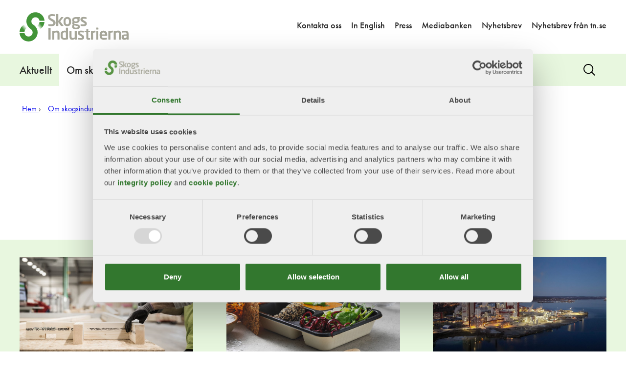

--- FILE ---
content_type: text/html; charset=utf-8
request_url: https://www.skogsindustrierna.se/om-skogsindustrin/vad-gor-skogsindustrin/material-fran-skogen/
body_size: 13915
content:

<!DOCTYPE html>
<html class="no-js" lang="sv">

<head>
    <script>
        window.userdata = {"siteVersion":"Desktop"}

        window.dataLayer = [{
            'memberName': window.userdata.companyname,
            'memberId': window.userdata.userid,
            'userAttribute': window.userdata.userAttribute,
            'siteVersion': window.userdata.siteVersion,
        }];
    </script>
        <!-- Google Tag Manager -->
        <script>
        (function(w,d,s,l,i){w[l]=w[l]||[];w[l].push({'gtm.start':
new Date().getTime(),event:'gtm.js'});var f=d.getElementsByTagName(s)[0],
j=d.createElement(s),dl=l!='dataLayer'?'&l='+l:'';j.async=true;j.src=
'https://www.googletagmanager.com/gtm.js?id='+i+dl;f.parentNode.insertBefore(j,f);
})(window,document,'script','dataLayer','GTM-T6M8WPD');
        </script>
        <!-- End Google Tag Manager -->
    


    <meta charset="utf-8" />
    <meta name="viewport" content="width=device-width, initial-scale=1">
            <meta name="twitter:card" content="summary_large_image" />

            <meta property="og:type" content="website" />

            <meta name="keywords" content="produkter, material, material fr&#229;n skogen, produkter fr&#229;n skogen, skogsprodukter" />

            <meta name="description" content="Skogsindustrins produkter &#228;r tillverkade av en f&#246;rnybar, &#229;tervinningsbar r&#229;vara. De spelar en viktig roll i omst&#228;llningen till en biobaserad samh&#228;llsekonomi. Klimatsmarta tr&#228;byggnader, smarta f&#246;rpackningar, textilfibrer och biobr&#228;nslen &#228;r n&#229;gra exempel." />

            <meta name="author" content="Skogsindustrierna" />

            <meta property="og:title" content="Material och produkter - Skogsindustrierna" />

            <meta property="og:description" content="Skogsindustrins produkter &#228;r tillverkade av en f&#246;rnybar, &#229;tervinningsbar r&#229;vara. De spelar en viktig roll i omst&#228;llningen till en biobaserad samh&#228;llsekonomi. Klimatsmarta tr&#228;byggnader, smarta f&#246;rpackningar, textilfibrer och biobr&#228;nslen &#228;r n&#229;gra exempel." />

            <meta property="og:image" content="https://www.skogsindustrierna.se/siteassets/bilder-och-dokument/produkter/engangsprodukter-.jpg" />

            <meta property="og:image:width" content="400" />

            <meta property="og:image:height" content="300" />

            <meta name="twitter:image" content="https://www.skogsindustrierna.se/siteassets/bilder-och-dokument/produkter/engangsprodukter-.jpg" />

            <meta name="robots" content="index,follow">
                <link rel="alternate" href="https://www.skogsindustrierna.se/om-skogsindustrin/vad-gor-skogsindustrin/material-fran-skogen/" hreflang="sv" />
    <link rel="apple-touch-icon" sizes="180x180" href="/ui/sites/skog/img/favicon/apple-touch-icon.png?v=1.7.20.00">
    <link rel="icon" type="image/png" href="/ui/sites/skog/img/favicon/favicon-32x32.png?v=1.7.20.00 sizes="32x32" />
    <link rel="icon" type="image/png" href="/ui/sites/skog/img/favicon/favicon-16x16.png?v=1.7.20.00 sizes="16x16" />
    <link rel="mask-icon" href="/ui/sites/skog/img/favicon/safari-pinned-tab.svg?v=1.7.20.00">
    <link rel="shortcut icon" href="/ui/sites/skog/img/favicon/favicon.ico?v=1.7.20.00">
    <meta name="msapplication-config" content="/ui/sites/skog/img/favicon/browserconfig.xml?v=1.7.20.00">
    <title>Material och produkter - Skogsindustrierna</title>
    <script src="https://use.fontawesome.com/c7907f0e39.js" async></script>
    <script src="https://cdnjs.cloudflare.com/ajax/libs/iframe-resizer/3.6.3/iframeResizer.min.js"></script>
    <script>
            (function(H) { H.className = H.className.replace(/\bno-js\b/, 'js'); })(document.documentElement);
            /*! grunt-grunticon Stylesheet Loader - v2.1.6 | https://github.com/filamentgroup/grunticon | (c) 2015 Scott Jehl, Filament Group, Inc. | MIT license. */
            !function () { function e(e, n, t) { "use strict"; var o = window.document.createElement("link"), r = n || window.document.getElementsByTagName("script")[0], a = window.document.styleSheets; return o.rel = "stylesheet", o.href = e, o.media = "only x", r.parentNode.insertBefore(o, r), o.onloadcssdefined = function (e) { for (var n, t = 0; t < a.length; t++) a[t].href && a[t].href === o.href && (n = !0); n ? e() : setTimeout(function () { o.onloadcssdefined(e) }) }, o.onloadcssdefined(function () { o.media = t || "all" }), o } function n(e, n) { e.onload = function () { e.onload = null, n && n.call(e) }, "isApplicationInstalled" in navigator && "onloadcssdefined" in e && e.onloadcssdefined(n) } !function (t) { var o = function (r, a) { "use strict"; if (r && 3 === r.length) { var i = t.navigator, c = t.document, s = t.Image, d = !(!c.createElementNS || !c.createElementNS("http://www.w3.org/2000/svg", "svg").createSVGRect || !c.implementation.hasFeature("http://www.w3.org/TR/SVG11/feature#Image", "1.1") || t.opera && -1 === i.userAgent.indexOf("Chrome") || -1 !== i.userAgent.indexOf("Series40")), l = new s; l.onerror = function () { o.method = "png", o.href = r[2], e(r[2]) }, l.onload = function () { var t = 1 === l.width && 1 === l.height, i = r[t && d ? 0 : t ? 1 : 2]; t && d ? o.method = "svg" : t ? o.method = "datapng" : o.method = "png", o.href = i, n(e(i), a) }, l.src = "[data-uri]", c.documentElement.className += " grunticon" } }; o.loadCSS = e, o.onloadCSS = n, t.grunticon = o }(this), function (e, n) { "use strict"; var t = n.document, o = "grunticon:", r = function (e) { if (t.attachEvent ? "complete" === t.readyState : "loading" !== t.readyState) e(); else { var n = !1; t.addEventListener("readystatechange", function () { n || (n = !0, e()) }, !1) } }, a = function (e) { return n.document.querySelector('link[href$="' + e + '"]') }, i = function (e) { var n, t, r, a, i, c, s = {}; if (n = e.sheet, !n) return s; t = n.cssRules ? n.cssRules : n.rules; for (var d = 0; d < t.length; d++) r = t[d].cssText, a = o + t[d].selectorText, i = r.split(");")[0].match(/US\-ASCII\,([^"']+)/), i && i[1] && (c = decodeURIComponent(i[1]), s[a] = c); return s }, c = function (e) { var n, r, a, i; a = "data-grunticon-embed"; for (var c in e) { i = c.slice(o.length); try { n = t.querySelectorAll(i) } catch (s) { continue } r = []; for (var d = 0; d < n.length; d++) null !== n[d].getAttribute(a) && r.push(n[d]); if (r.length) for (d = 0; d < r.length; d++) r[d].innerHTML = e[c], r[d].style.backgroundImage = "none", r[d].removeAttribute(a) } return r }, s = function (n) { "svg" === e.method && r(function () { c(i(a(e.href))), "function" == typeof n && n() }) }; e.embedIcons = c, e.getCSS = a, e.getIcons = i, e.ready = r, e.svgLoadedCallback = s, e.embedSVG = s }(grunticon, this) }();
            grunticon(["/ui/sites/skog/img/icon/icons.data.svg.css?v=1.7.20.00", "/ui/sites/skog/img/icon/icons.data.png.css?v=1.7.20.00", "/ui/sites/skog//ui/img/icon/icons.fallback.css?v=1.7.20.00"], grunticon.svgLoadedCallback);
    </script>
    

            <link rel="stylesheet" href="/ui/dist/assets/main.e663a968.css">



<script type="text/javascript">var appInsights=window.appInsights||function(config){function t(config){i[config]=function(){var t=arguments;i.queue.push(function(){i[config].apply(i,t)})}}var i={config:config},u=document,e=window,o="script",s="AuthenticatedUserContext",h="start",c="stop",l="Track",a=l+"Event",v=l+"Page",r,f;setTimeout(function(){var t=u.createElement(o);t.src=config.url||"https://js.monitor.azure.com/scripts/a/ai.0.js";u.getElementsByTagName(o)[0].parentNode.appendChild(t)});try{i.cookie=u.cookie}catch(y){}for(i.queue=[],r=["Event","Exception","Metric","PageView","Trace","Dependency"];r.length;)t("track"+r.pop());return t("set"+s),t("clear"+s),t(h+a),t(c+a),t(h+v),t(c+v),t("flush"),config.disableExceptionTracking||(r="onerror",t("_"+r),f=e[r],e[r]=function(config,t,u,e,o){var s=f&&f(config,t,u,e,o);return s!==!0&&i["_"+r](config,t,u,e,o),s}),i}({instrumentationKey:"b17174d3-1af5-40f7-bc7a-dbce739f791d",sdkExtension:"a"});window.appInsights=appInsights;appInsights.queue&&appInsights.queue.length===0&&appInsights.trackPageView();</script></head>
<body>
        <!-- Google Tag Manager (noscript) -->
<noscript><iframe src="https://www.googletagmanager.com/ns.html?id=GTM-T6M8WPD"
height="0" width="0" style="display:none;visibility:hidden"></iframe></noscript>        <!-- End Google Tag Manager (noscript) -->
    
    
    <div class="page-wrapper">
<header role="banner" class="site-header">

    <a href="#main" class="site-header__skip-link" tabindex="1" aria-label="Hoppa till huvudinneh&#229;llet">
        Hoppa till huvudinneh&#229;llet
    </a>

    <div class="header-inner">
        <div class="site-header__logo">
            <a href="/">
                <img src="/siteassets/bilder-och-dokument/logotyper/skogsindustrierna/skogsindustrierna-logo.svg" alt="" />
            </a>
        </div>
        <button class="icon-search js-search-trigger" aria-label="Search">
            <span class="js-search-trigger--show visuallyhidden">Visa s&#246;k</span>
            <span class="js-search-trigger--hide hidden">D&#246;lj s&#246;k</span>
        </button>
    </div>
</header>

	<nav role="navigation" id="site-nav" class="site-nav" data-text-nav="meny" data-text-subnav="undermeny" 
		 data-text-open="&#246;ppna" data-text-close="st&#228;ng">
			<div class="site-shortcut wrap">
				<h2>Snabbl&#228;nkar</h2>
				<ul>
						<li>
							<a href="/om-oss/kontakt/">Kontakta oss</a>
						</li>
						<li>
							<a href="https://www.forestindustries.se/">In English</a>
						</li>
						<li>
							<a href="/aktuellt/press/">Press</a>
						</li>
						<li>
							<a href="https://skogsindustrierna.qbank.se/alla">Mediabanken</a>
						</li>
						<li>
							<a href="/aktuellt/nyhetsbrev/">Nyhetsbrev</a>
						</li>
						<li>
							<a href="https://www.tn.se/nyhetsbrev/">Nyhetsbrev fr&#229;n tn.se</a>
						</li>
				</ul>
			</div>
		<h2 class="visuallyhidden">Navigation</h2>
				<ul class="main-nav wrap main-nav--level-1" id="main-nav--list" data-nav-mode="hover">
				<li>
						<a href="/aktuellt/" role=button aria-label=press-the-Space-key-to-show-submenus  class="">Aktuellt</a>

							    <div class="dropdown">
		<ul class="main-nav--level-2" data-nav-mode="hover">
				<li>
						<a href="/aktuellt/nyheter/"    class="">Nyheter</a>

					
				</li>
				<li>
						<a href="/aktuellt/debatt/"    class="">Debatt</a>

					
				</li>
				<li>
						<a href="/aktuellt/vd-har-ordet/"    class="">VD har ordet</a>

					
				</li>
				<li>
						<a href="/aktuellt/evenemang/"    class="">Event</a>

							<ul class="main-nav--level-3" data-nav-mode="hover">
				<li>
						<a href="/aktuellt/evenemang/framtidsmotet/"    class="">Framtidsm&#246;tet – Skogsindustriernas &#229;rliga konferens</a>

					
				</li>
				<li>
						<a href="/aktuellt/evenemang/almedalen/"    class="">Almedalen</a>

					
				</li>
				<li>
						<a href="/aktuellt/evenemang/forskningsagendans-dag/"    class="">Forskningsagendans dag</a>

					
				</li>
				<li>
						<a href="/aktuellt/evenemang/wood-be-better/"    class="">Wood Be Better-n&#228;tverket</a>

							<ul class="main-nav--level-4" data-nav-mode="hover">
				<li>
						<a href="/aktuellt/evenemang/wood-be-better/digitalt-seminarium-vart-ar-vi-pa-vag-i-eu-politiken/"    class="">Digitalt seminarium: Vart &#228;r vi p&#229; v&#228;g i EU-politiken?</a>

					
				</li>
				<li>
						<a href="/link/4d6f1bb921d8453ba09f929c3909bcec.aspx"    class="">Wood Be Better network</a>

					
				</li>
			
		</ul>

				</li>
			
		</ul>

				</li>
				<li>
						<a href="/aktuellt/podd/"    class="">Podd</a>

					
				</li>
				<li>
						<a href="/aktuellt/rapporter-och-analyser/"    class="">Rapporter och publikationer</a>

					
				</li>
			
		</ul>
				</div>

				</li>
				<li>
						<a href="/om-skogsindustrin/" role=button aria-label=press-the-Space-key-to-show-submenus aria-owns=#sub-nav class="main-nav__item--selected-path">Om skogsindustrin</a>

							    <div class="dropdown">
		<ul class="main-nav--level-2" data-nav-mode="hover">
				<li>
						<a href="/om-skogsindustrin/vad-gor-skogsindustrin/"    class="main-nav__item--selected-path">Vad g&#246;r skogsindustrin?</a>

							<ul class="main-nav--level-3" data-nav-mode="hover">
				<li>
						<a href="/om-skogsindustrin/vad-gor-skogsindustrin/svensk-skog/"    class="">Svensk skog</a>

							<ul class="main-nav--level-4" data-nav-mode="hover">
				<li>
						<a href="/om-skogsindustrin/vad-gor-skogsindustrin/svensk-skog/skogsdefinitioner/"    class="">Skogsdefinitioner</a>

							<ul class="main-nav--level-5" data-nav-mode="hover">
				<li>
						<a href="/om-skogsindustrin/vad-gor-skogsindustrin/svensk-skog/skogsdefinitioner/skog/"    class="">Skog</a>

					
				</li>
				<li>
						<a href="/om-skogsindustrin/vad-gor-skogsindustrin/svensk-skog/skogsdefinitioner/brukad-skog/"    class="">Brukad skog</a>

					
				</li>
				<li>
						<a href="/om-skogsindustrin/vad-gor-skogsindustrin/svensk-skog/skogsdefinitioner/urskog/"    class="">Urskog</a>

					
				</li>
				<li>
						<a href="/om-skogsindustrin/vad-gor-skogsindustrin/svensk-skog/skogsdefinitioner/kontinuitetsskog/"    class="">Kontinuitetsskog</a>

					
				</li>
				<li>
						<a href="/om-skogsindustrin/vad-gor-skogsindustrin/svensk-skog/skogsdefinitioner/gammal-skog/"    class="">Gammal skog</a>

					
				</li>
				<li>
						<a href="/om-skogsindustrin/vad-gor-skogsindustrin/svensk-skog/skogsdefinitioner/gammelskog/"    class="">Gammelskog</a>

					
				</li>
				<li>
						<a href="/om-skogsindustrin/vad-gor-skogsindustrin/svensk-skog/skogsdefinitioner/old-growth-forests/"    class="">Old-growth forests</a>

					
				</li>
				<li>
						<a href="/om-skogsindustrin/vad-gor-skogsindustrin/svensk-skog/skogsdefinitioner/naturskog/"    class="">Naturskog</a>

					
				</li>
				<li>
						<a href="/om-skogsindustrin/vad-gor-skogsindustrin/svensk-skog/skogsdefinitioner/plantageskog/"    class="">Plantageskog</a>

					
				</li>
			
		</ul>

				</li>
				<li>
						<a href="/om-skogsindustrin/vad-gor-skogsindustrin/svensk-skog/agande/"    class="">&#196;gande</a>

					
				</li>
				<li>
						<a href="/om-skogsindustrin/vad-gor-skogsindustrin/svensk-skog/skogsbrand/"    class="">Brand i skogen</a>

							<ul class="main-nav--level-5" data-nav-mode="hover">
				<li>
						<a href="/om-skogsindustrin/vad-gor-skogsindustrin/svensk-skog/skogsbrand/fragor-och-svar-om-skogsbrander/"    class="">Fr&#229;gor och svar om skogsbr&#228;nder</a>

					
				</li>
			
		</ul>

				</li>
				<li>
						<a href="/om-skogsindustrin/vad-gor-skogsindustrin/svensk-skog/frivilligt-avsatt-skog/"    class="">Frivilligt avsatt och skyddad skog</a>

							<ul class="main-nav--level-5" data-nav-mode="hover">
				<li>
						<a href="/om-skogsindustrin/vad-gor-skogsindustrin/svensk-skog/frivilligt-avsatt-skog/karta/"    class="">Karta &#246;ver frivilligt avsatt och skyddad skog</a>

					
				</li>
			
		</ul>

				</li>
				<li>
						<a href="/om-skogsindustrin/vad-gor-skogsindustrin/svensk-skog/granbarkborrar/"    class="">Granbarkborrar</a>

					
				</li>
				<li>
						<a href="/om-skogsindustrin/vad-gor-skogsindustrin/svensk-skog/att-uppleva-skogen/"    class="">Att uppleva skogen</a>

					
				</li>
			
		</ul>

				</li>
				<li>
						<a href="/om-skogsindustrin/vad-gor-skogsindustrin/skogsbruk/"    class="">Skogsbruk</a>

							<ul class="main-nav--level-4" data-nav-mode="hover">
				<li>
						<a href="/om-skogsindustrin/vad-gor-skogsindustrin/skogsbruk/skogsbrukets-historia/"    class="">Skogsbrukets historia</a>

							<ul class="main-nav--level-5" data-nav-mode="hover">
				<li>
						<a href="/om-skogsindustrin/vad-gor-skogsindustrin/skogsbruk/skogsbrukets-historia/publikationer-industrihistoria/"    class="">Publikationer inom industrihistoria</a>

							<ul class="main-nav--level-6" data-nav-mode="hover">
				<li>
						<a href="/om-skogsindustrin/vad-gor-skogsindustrin/skogsbruk/skogsbrukets-historia/publikationer-industrihistoria/industrihistoriska-utskottet/"    class="">Industrihistoriska utskottet</a>

					
				</li>
			
		</ul>

				</li>
			
		</ul>

				</li>
			
		</ul>

				</li>
				<li>
						<a href="/om-skogsindustrin/vad-gor-skogsindustrin/material-fran-skogen/"    class="main-nav__item--selected">Material och produkter</a>

							<ul class="main-nav--level-4" data-nav-mode="hover">
				<li>
						<a href="/om-skogsindustrin/vad-gor-skogsindustrin/material-fran-skogen/sagade-travaror/"    class="">S&#229;gade tr&#228;varor</a>

							<ul class="main-nav--level-5" data-nav-mode="hover">
				<li>
						<a href="/om-skogsindustrin/vad-gor-skogsindustrin/material-fran-skogen/sagade-travaror/filmer-hur-vill-du-anvanda-tra/"    class="">Vad kan man g&#246;ra av tr&#228;?</a>

					
				</li>
				<li>
						<a href="/om-skogsindustrin/vad-gor-skogsindustrin/material-fran-skogen/sagade-travaror/limtra/"    class="">Limtr&#228;</a>

					
				</li>
			
		</ul>

				</li>
				<li>
						<a href="/om-skogsindustrin/vad-gor-skogsindustrin/material-fran-skogen/massa-till-papper-och-kartong/"    class="">Papper och kartong</a>

					
				</li>
				<li>
						<a href="/om-skogsindustrin/vad-gor-skogsindustrin/material-fran-skogen/el-och-energi/"    class="">El och energi</a>

							<ul class="main-nav--level-5" data-nav-mode="hover">
				<li>
						<a href="/om-skogsindustrin/vad-gor-skogsindustrin/material-fran-skogen/el-och-energi/sa-gor-man-bioenergi-fran-skogen/"    class="">S&#229; g&#246;r man bioenergi fr&#229;n skogen</a>

					
				</li>
				<li>
						<a href="/om-skogsindustrin/vad-gor-skogsindustrin/material-fran-skogen/el-och-energi/skogen-varmer-svenska-hus/"    class="">Skogen v&#228;rmer svenska hus</a>

					
				</li>
				<li>
						<a href="/om-skogsindustrin/vad-gor-skogsindustrin/material-fran-skogen/el-och-energi/energikallan-som-gjorde-comeback/"    class="">Energik&#228;llan som gjorde comeback</a>

					
				</li>
			
		</ul>

				</li>
				<li>
						<a href="/om-skogsindustrin/vad-gor-skogsindustrin/material-fran-skogen/biodrivmedel/"    class="">Biodrivmedel</a>

					
				</li>
				<li>
						<a href="/om-skogsindustrin/vad-gor-skogsindustrin/material-fran-skogen/massa-till-textil/"    class="">Textil</a>

					
				</li>
				<li>
						<a href="/om-skogsindustrin/vad-gor-skogsindustrin/material-fran-skogen/hygienprodukter/"    class="">Hygienprodukter</a>

							<ul class="main-nav--level-5" data-nav-mode="hover">
				<li>
						<a href="/om-skogsindustrin/vad-gor-skogsindustrin/material-fran-skogen/hygienprodukter/framtidens-sarforband/"    class="">Samh&#228;llsvinster med framtidens s&#229;rf&#246;rband</a>

					
				</li>
				<li>
						<a href="/om-skogsindustrin/vad-gor-skogsindustrin/material-fran-skogen/hygienprodukter/fossilfri-behallare-for-vardens-farliga-avfall/"    class="">Fossilfri beh&#229;llare f&#246;r v&#229;rdens farliga avfall</a>

					
				</li>
				<li>
						<a href="/om-skogsindustrin/vad-gor-skogsindustrin/material-fran-skogen/hygienprodukter/skogen-kommer-fa-en-storre-betydelse-for-hela-varden/"    class="">&quot;Skogen kommer f&#229; en st&#246;rre betydelse f&#246;r hela v&#229;rden&quot;</a>

					
				</li>
				<li>
						<a href="/om-skogsindustrin/vad-gor-skogsindustrin/material-fran-skogen/hygienprodukter/pappersfilter-renar-vatten-fran-virus/"    class="">Pappersfilter renar vatten fr&#229;n virus</a>

					
				</li>
			
		</ul>

				</li>
				<li>
						<a href="/om-skogsindustrin/vad-gor-skogsindustrin/material-fran-skogen/produktion-och-tillverkning/"    class="">Produktion och tillverkning</a>

							<ul class="main-nav--level-5" data-nav-mode="hover">
				<li>
						<a href="/om-skogsindustrin/vad-gor-skogsindustrin/material-fran-skogen/produktion-och-tillverkning/miljoarbete-i-skogsindustrin/"    class="">Milj&#246;arbete i skogsindustrin</a>

					
				</li>
			
		</ul>

				</li>
				<li>
						<a href="/om-skogsindustrin/vad-gor-skogsindustrin/material-fran-skogen/atervinning-och-ateranvandning/"    class="">&#197;tervinning, &#229;teranv&#228;ndning och &#229;terbruk</a>

							<ul class="main-nav--level-5" data-nav-mode="hover">
				<li>
						<a href="/om-skogsindustrin/vad-gor-skogsindustrin/material-fran-skogen/atervinning-och-ateranvandning/cirkular-ekonomi-staller-nya-krav/"    class="">Cirkul&#228;r ekonomi st&#228;ller nya krav</a>

					
				</li>
				<li>
						<a href="/om-skogsindustrin/vad-gor-skogsindustrin/material-fran-skogen/atervinning-och-ateranvandning/cirkularitet-kraver-systemskifte/"    class="">Cirkularitet kr&#228;ver systemskifte i byggbranschen</a>

					
				</li>
				<li>
						<a href="/om-skogsindustrin/vad-gor-skogsindustrin/material-fran-skogen/atervinning-och-ateranvandning/renewability/"    class="">Renewability</a>

					
				</li>
				<li>
						<a href="/om-skogsindustrin/vad-gor-skogsindustrin/material-fran-skogen/atervinning-och-ateranvandning/film-renewability/"    class="">Film: Vi beh&#246;ver &#229;tervinna mer - p&#229; ett h&#229;llbart s&#228;tt!</a>

					
				</li>
				<li>
						<a href="/om-skogsindustrin/vad-gor-skogsindustrin/material-fran-skogen/atervinning-och-ateranvandning/forpackningar-i-fokus/"    class="">F&#246;rpackningar i fokus i en mer cirkul&#228;r framtid</a>

					
				</li>
				<li>
						<a href="/om-skogsindustrin/vad-gor-skogsindustrin/material-fran-skogen/atervinning-och-ateranvandning/torka-cirkulart/"    class="">Torka cirkul&#228;rt</a>

					
				</li>
				<li>
						<a href="/om-skogsindustrin/vad-gor-skogsindustrin/material-fran-skogen/atervinning-och-ateranvandning/5-fel-i-var-sortering/"    class="">5 fel i v&#229;r sortering</a>

					
				</li>
			
		</ul>

				</li>
			
		</ul>

				</li>
				<li>
						<a href="/om-skogsindustrin/vad-gor-skogsindustrin/forskning-och-innovation/"    class="">Forskning och innovation</a>

							<ul class="main-nav--level-4" data-nav-mode="hover">
				<li>
						<a href="/om-skogsindustrin/vad-gor-skogsindustrin/forskning-och-innovation/skogsnaringens-forskningsagenda/"    class="">Skogsn&#228;ringens forskningsagenda</a>

							<ul class="main-nav--level-5" data-nav-mode="hover">
				<li>
						<a href="/om-skogsindustrin/vad-gor-skogsindustrin/forskning-och-innovation/skogsnaringens-forskningsagenda/nsg-sweden/"    class="">NSG-Sweden</a>

					
				</li>
				<li>
						<a href="/om-skogsindustrin/vad-gor-skogsindustrin/forskning-och-innovation/skogsnaringens-forskningsagenda/presentation-av-forskningsagendans-omraden/"    class="">Presentation av Forskningsagendans omr&#229;den</a>

					
				</li>
				<li>
						<a href="/om-skogsindustrin/vad-gor-skogsindustrin/forskning-och-innovation/skogsnaringens-forskningsagenda/formas-skogsindustrin-har-en-tung-roll/"    class="">Formas: ”Skogsindustrin har en tung roll”</a>

					
				</li>
				<li>
						<a href="/om-skogsindustrin/vad-gor-skogsindustrin/forskning-och-innovation/skogsnaringens-forskningsagenda/stora-enso-reella-forskningsbehov-ska-styra-utformningen-inte-ideologier/"    class="">Stora Enso: ”Reella forskningsbehov ska styra utformningen, inte ideologier”</a>

					
				</li>
				<li>
						<a href="/om-skogsindustrin/vad-gor-skogsindustrin/forskning-och-innovation/skogsnaringens-forskningsagenda/vinnova-vi-behover-veta-att-industrin-ar-enig-och-samarbetar/"    class="">Vinnova: ”Vi beh&#246;ver veta att industrin &#228;r enig och samarbetar”</a>

					
				</li>
				<li>
						<a href="/om-skogsindustrin/vad-gor-skogsindustrin/forskning-och-innovation/skogsnaringens-forskningsagenda/holmen-skogsindustrin-ar-en-nyckelaktor-i-arbetet-med-att-hantera-dagens-klimatutmaningar/"    class="">Holmen: ”Skogsindustrin &#228;r en nyckelakt&#246;r i arbetet med att hantera dagens klimatutmaningar”</a>

					
				</li>
			
		</ul>

				</li>
				<li>
						<a href="/om-skogsindustrin/vad-gor-skogsindustrin/forskning-och-innovation/industrinara-forskning-loser-samhallsutmaningar/"    class="">Industrin&#228;ra forskning l&#246;ser samh&#228;llsutmaningar</a>

					
				</li>
				<li>
						<a href="/om-skogsindustrin/vad-gor-skogsindustrin/forskning-och-innovation/forskningsprogram-som-leds-av-si/"    class="">Forskningsprogram som leds av SI</a>

					
				</li>
				<li>
						<a href="/om-skogsindustrin/vad-gor-skogsindustrin/forskning-och-innovation/Forskningsfonder-som-administreras-av-SI/"    class="">Forskningsfonder som administreras av SI</a>

					
				</li>
				<li>
						<a href="/om-skogsindustrin/vad-gor-skogsindustrin/forskning-och-innovation/forskningssamarbeten-i-sverige/"    class="">Forskningssamarbeten i Sverige</a>

					
				</li>
				<li>
						<a href="/om-skogsindustrin/vad-gor-skogsindustrin/forskning-och-innovation/forskningssamverkan-inom-eu/"    class="">Forskningssamverkan inom EU</a>

					
				</li>
			
		</ul>

				</li>
				<li>
						<a href="/om-skogsindustrin/vad-gor-skogsindustrin/transporter/"    class="">Transporter</a>

							<ul class="main-nav--level-4" data-nav-mode="hover">
				<li>
						<a href="/om-skogsindustrin/vad-gor-skogsindustrin/transporter/nationell-strategi-for-enskilda-vagar/"    class="">Nationell strategi f&#246;r enskilda v&#228;gar</a>

					
				</li>
				<li>
						<a href="/om-skogsindustrin/vad-gor-skogsindustrin/transporter/skogsindustrins-etableringar-en-nyckel-till-framgangsrika-logistikterminaler/"    class="">Skogsindustrins etableringar – en nyckel till framg&#229;ngsrika logistikterminaler</a>

					
				</li>
				<li>
						<a href="/om-skogsindustrin/vad-gor-skogsindustrin/transporter/hallbarhetskriterier-for-vagtransporter/"    class="">H&#229;llbarhetskriterier f&#246;r v&#228;gtransporter</a>

					
				</li>
				<li>
						<a href="/om-skogsindustrin/vad-gor-skogsindustrin/transporter/sakerhetsbroschyr/"    class="">S&#228;kerhetsbroschyr f&#246;r lastning och lossning av skogsr&#229;vara p&#229; terminaler</a>

					
				</li>
			
		</ul>

				</li>
				<li>
						<a href="/om-skogsindustrin/vad-gor-skogsindustrin/el-och-energi/"    class="">El och energi</a>

					
				</li>
			
		</ul>

				</li>
				<li>
						<a href="/om-skogsindustrin/en-viktig-bransch/"    class="">En viktig bransch</a>

							<ul class="main-nav--level-3" data-nav-mode="hover">
				<li>
						<a href="/om-skogsindustrin/en-viktig-bransch/kraft-att-gora-skillnad/"    class="">En industri med kraft att g&#246;ra skillnad</a>

					
				</li>
				<li>
						<a href="/om-skogsindustrin/en-viktig-bransch/ekonomi-och-valfard/"    class="">Ekonomi och v&#228;lf&#228;rd</a>

							<ul class="main-nav--level-4" data-nav-mode="hover">
				<li>
						<a href="/om-skogsindustrin/en-viktig-bransch/ekonomi-och-valfard/vad-paverkar-svensk-skogsindustris-konkurrenskraft/"    class="">Vad p&#229;verkar svensk skogsindustris konkurrenskraft?</a>

					
				</li>
				<li>
						<a href="/om-skogsindustrin/en-viktig-bransch/ekonomi-och-valfard/vardet-stannar-har-hemma/"    class="">”V&#228;rdet stannar h&#228;r hemma”</a>

					
				</li>
				<li>
						<a href="/om-skogsindustrin/en-viktig-bransch/ekonomi-och-valfard/nar-sagen-startade-pa-nytt-borjade-byns-hjarta-sla-igen/"    class="">”N&#228;r s&#229;gen startade p&#229; nytt b&#246;rjade byns hj&#228;rta sl&#229; igen”</a>

					
				</li>
			
		</ul>

				</li>
				<li>
						<a href="/om-skogsindustrin/en-viktig-bransch/klimat/"    class="">Klimat</a>

							<ul class="main-nav--level-4" data-nav-mode="hover">
				<li>
						<a href="/om-skogsindustrin/en-viktig-bransch/klimat/substitution/"    class="">Substitution</a>

					
				</li>
				<li>
						<a href="/om-skogsindustrin/en-viktig-bransch/klimat/kolsanka/"    class="">Kols&#228;nka</a>

					
				</li>
				<li>
						<a href="/om-skogsindustrin/en-viktig-bransch/klimat/iso-standard-visar-hela-klimatnyttan/"    class="">ISO-standard visar hela klimatnyttan</a>

					
				</li>
			
		</ul>

				</li>
				<li>
						<a href="/om-skogsindustrin/en-viktig-bransch/beredskap/"    class="">Motst&#229;ndskraft och beredskap</a>

					
				</li>
				<li>
						<a href="/om-skogsindustrin/en-viktig-bransch/biologisk-mangfald/"    class="">Biologisk m&#229;ngfald</a>

							<ul class="main-nav--level-4" data-nav-mode="hover">
				<li>
						<a href="/om-skogsindustrin/en-viktig-bransch/biologisk-mangfald/skogens-biologiska-mangfald-synas-i-rapport/"    class="">Skogens biologiska m&#229;ngfald synas i rapport</a>

					
				</li>
				<li>
						<a href="/om-skogsindustrin/en-viktig-bransch/biologisk-mangfald/rodlistan/"    class="">R&#246;dlistan - en bed&#246;mning av arters tillst&#229;nd</a>

					
				</li>
				<li>
						<a href="/om-skogsindustrin/en-viktig-bransch/biologisk-mangfald/viktigt-bruka-skogen--for-den-biologiska-mangfalden/"    class="">Viktigt bruka skogen – f&#246;r den biologiska m&#229;ngfalden</a>

					
				</li>
			
		</ul>

				</li>
				<li>
						<a href="/om-skogsindustrin/en-viktig-bransch/cirkularitet/"    class="">Cirkularitet</a>

							<ul class="main-nav--level-4" data-nav-mode="hover">
				<li>
						<a href="/om-skogsindustrin/en-viktig-bransch/cirkularitet/Det-har-ar-cirkular-ekonomi-i-skogsnaringen/"    class="">Det h&#228;r &#228;r cirkul&#228;r ekonomi i skogsn&#228;ringen</a>

					
				</li>
				<li>
						<a href="/om-skogsindustrin/en-viktig-bransch/cirkularitet/hela-tradet-tas-tillvara/"    class="">Hela tr&#228;det tas tillvara</a>

					
				</li>
				<li>
						<a href="/om-skogsindustrin/en-viktig-bransch/cirkularitet/forpackningens-cirkulara-kretslopp/"    class="">F&#246;rpackningens cirkul&#228;ra kretslopp</a>

					
				</li>
				<li>
						<a href="/om-skogsindustrin/en-viktig-bransch/cirkularitet/skogen-kan-bli-karnan-i-det-cirkulara-samhallet/"    class="">”Skogen kan bli k&#228;rnan i det cirkul&#228;ra samh&#228;llet”</a>

					
				</li>
				<li>
						<a href="/om-skogsindustrin/en-viktig-bransch/cirkularitet/sa-kan-vi-bygga-ett-cirkulart-samhalle/"    class="">S&#229; kan vi bygga ett cirkul&#228;rt samh&#228;lle</a>

					
				</li>
				<li>
						<a href="/om-skogsindustrin/en-viktig-bransch/cirkularitet/konsumtion/"    class="">Konsumtion</a>

					
				</li>
			
		</ul>

				</li>
				<li>
						<a href="/om-skogsindustrin/en-viktig-bransch/vi-har-kraft-att-gora-skillnad/"    class="">R&#246;ster fr&#229;n norr till s&#246;der</a>

							<ul class="main-nav--level-4" data-nav-mode="hover">
				<li>
						<a href="/om-skogsindustrin/en-viktig-bransch/vi-har-kraft-att-gora-skillnad/sodra-om-vi-ska-klara-av-klimatutmaningen-ar-det-viktigt-att-fasa-ut-fossila-alternativ/"    class="">S&#246;dra: ”Om vi ska klara av klimatutmaningen &#228;r det viktigt att fasa ut fossila alternativ”</a>

					
				</li>
				<li>
						<a href="/om-skogsindustrin/en-viktig-bransch/vi-har-kraft-att-gora-skillnad/nordic-paper-vi-tillverkar-papper-som-varlden-efterfragar--med-omsorg-om-framtiden/"    class="">Nordic Paper: ”Vi tillverkar papper som v&#228;rlden efterfr&#229;gar – med omsorg om framtiden”</a>

					
				</li>
				<li>
						<a href="/om-skogsindustrin/en-viktig-bransch/vi-har-kraft-att-gora-skillnad/derome-vara-verksamheter-bidrar-till-en-levande-landsbygd/"    class="">Derome: ”V&#229;ra verksamheter bidrar till en levande landsbygd”</a>

					
				</li>
				<li>
						<a href="/om-skogsindustrin/en-viktig-bransch/vi-har-kraft-att-gora-skillnad/jga-jag-vet-fa-sektorer-som-har-lika-stort-inflytande-som-skogsindustrin/"    class="">JGA: ”Jag vet f&#229; sektorer som har lika stort inflytande som skogsindustrin”</a>

					
				</li>
				<li>
						<a href="/om-skogsindustrin/en-viktig-bransch/vi-har-kraft-att-gora-skillnad/vida-vi-vill-att-alla-kanner-stolthet-over-att-fa-bidra-i-klimatfragan/"    class="">Vida: ”Vi vill att alla k&#228;nner stolthet &#246;ver att f&#229; bidra i klimatfr&#229;gan”</a>

					
				</li>
				<li>
						<a href="/om-skogsindustrin/en-viktig-bransch/vi-har-kraft-att-gora-skillnad/smurfit-westrock-pitea-vi-finns-i-pitea-for-har-finns-ravaran/"    class="">Smurfit Westrock Pite&#229;: ”Vi finns i Pite&#229; f&#246;r h&#228;r finns r&#229;varan”</a>

					
				</li>
				<li>
						<a href="/om-skogsindustrin/en-viktig-bransch/vi-har-kraft-att-gora-skillnad/sca-skogsnaringen-ar-helt-central-for-vara-regioner/"    class="">SCA: ”Skogsn&#228;ringen &#228;r helt central f&#246;r v&#229;ra regioner”</a>

					
				</li>
				<li>
						<a href="/om-skogsindustrin/en-viktig-bransch/vi-har-kraft-att-gora-skillnad/holmen-att-bara-se-skogen-som-en-kolsanka-ar-forodande-pa-sikt/"    class="">Holmen: ”Att bara se skogen som en kols&#228;nka &#228;r f&#246;r&#246;dande p&#229; sikt”</a>

					
				</li>
				<li>
						<a href="/om-skogsindustrin/en-viktig-bransch/vi-har-kraft-att-gora-skillnad/stenvalls-tra-svensk-skog-ar-nyckeln-for-att-lyckas-med-klimatomstallningen/"    class="">Stenvalls Tr&#228;: ”Svensk skog &#228;r nyckeln f&#246;r att lyckas med klimatomst&#228;llningen”</a>

					
				</li>
				<li>
						<a href="/om-skogsindustrin/en-viktig-bransch/vi-har-kraft-att-gora-skillnad/var-massa-anvands-over-hela-varlden/"    class="">Rottneros: ”V&#229;r massa anv&#228;nds &#246;ver hela v&#228;rlden”</a>

					
				</li>
				<li>
						<a href="/om-skogsindustrin/en-viktig-bransch/vi-har-kraft-att-gora-skillnad/vi-kanner-ansvar-for-bygden/"    class="">AB Hilmer Andersson: ”Vi k&#228;nner ansvar f&#246;r bygden”</a>

					
				</li>
				<li>
						<a href="/om-skogsindustrin/en-viktig-bransch/vi-har-kraft-att-gora-skillnad/alla-vagar-bar-till-insjon/"    class="">Bergkvist Siljan: Alla v&#228;gar b&#228;r till Insj&#246;n</a>

					
				</li>
				<li>
						<a href="/om-skogsindustrin/en-viktig-bransch/vi-har-kraft-att-gora-skillnad/vi-finns-dar-skogen-finns/"    class="">Norra Skog: ”Vi finns d&#228;r skogen finns”</a>

					
				</li>
			
		</ul>

				</li>
			
		</ul>

				</li>
				<li>
						<a href="/om-skogsindustrin/snabba-fakta/"    class="">Snabba fakta</a>

					
				</li>
				<li>
						<a href="/om-skogsindustrin/branschstatistik/"    class="">Statistik om skog och industri</a>

							<ul class="main-nav--level-3" data-nav-mode="hover">
				<li>
						<a href="/om-skogsindustrin/branschstatistik/skog-och-skogsbruk/"    class="">Skog och skogsbruk</a>

					
				</li>
				<li>
						<a href="/om-skogsindustrin/branschstatistik/produktion-export-och-import/"    class="">Produktion, export och import</a>

					
				</li>
				<li>
						<a href="/om-skogsindustrin/branschstatistik/ekonomisk-betydelse-och-valfard/"    class="">Ekonomisk betydelse och v&#228;lf&#228;rd</a>

					
				</li>
				<li>
						<a href="/om-skogsindustrin/branschstatistik/el-och-energi/"    class="">El och energi</a>

					
				</li>
				<li>
						<a href="/om-skogsindustrin/branschstatistik/transport/"    class="">Transport</a>

					
				</li>
				<li>
						<a href="/om-skogsindustrin/branschstatistik/cirkularitet/"    class="">Cirkularitet</a>

					
				</li>
				<li>
						<a href="/om-skogsindustrin/branschstatistik/miljodatabas/"    class="">Skogsindustrins milj&#246;databas</a>

					
				</li>
			
		</ul>

				</li>
			
		</ul>
				</div>

				</li>
				<li>
						<a href="/prioriterade-fragor/" role=button aria-label=press-the-Space-key-to-show-submenus  class="">Prioriterade fr&#229;gor</a>

							    <div class="dropdown">
		<ul class="main-nav--level-2" data-nav-mode="hover">
				<li>
						<a href="/prioriterade-fragor/skogsbruk-och-biologisk-mangfald/"    class="">Skogsbruk och biologisk m&#229;ngfald</a>

							<ul class="main-nav--level-3" data-nav-mode="hover">
				<li>
						<a href="/prioriterade-fragor/skogsbruk-och-biologisk-mangfald/artskyddsforordningen/"    class="">Artskyddsf&#246;rordningen</a>

					
				</li>
				<li>
						<a href="/prioriterade-fragor/skogsbruk-och-biologisk-mangfald/eus-avskogningsforordning-i-sverige/"    class="">EU:s avskogningsf&#246;rordning i Sverige</a>

							<ul class="main-nav--level-4" data-nav-mode="hover">
				<li>
						<a href="/prioriterade-fragor/skogsbruk-och-biologisk-mangfald/eus-avskogningsforordning-i-sverige/europaparlamentet-maste-sakerstalla-verklig-regelforenkling-i-eudr/"    class="">Europaparlamentet m&#229;ste s&#228;kerst&#228;lla verklig regelf&#246;renkling i avskogningsf&#246;rordningen</a>

					
				</li>
			
		</ul>

				</li>
				<li>
						<a href="/prioriterade-fragor/skogsbruk-och-biologisk-mangfald/eu-ramverk-for-skogsovervakning/"    class="">EU-ramverk f&#246;r skogs&#246;vervakning</a>

					
				</li>
				<li>
						<a href="/prioriterade-fragor/skogsbruk-och-biologisk-mangfald/levande-skogar/"    class="">Levande skogar</a>

					
				</li>
				<li>
						<a href="/prioriterade-fragor/skogsbruk-och-biologisk-mangfald/miljomalsberedningen/"    class="">Milj&#246;m&#229;lsberedningen</a>

					
				</li>
				<li>
						<a href="/prioriterade-fragor/skogsbruk-och-biologisk-mangfald/restaurering-av-natur/"    class="">Restaurering av natur</a>

					
				</li>
				<li>
						<a href="/prioriterade-fragor/skogsbruk-och-biologisk-mangfald/skador-av-vilt-i-skogsbruket/"    class="">Skador av vilt i skogsbruket</a>

							<ul class="main-nav--level-4" data-nav-mode="hover">
				<li>
						<a href="https://skogforsk.se/nyheter--press/nyheter/2024/ny-rapport-farre-algar-ger-mindre-skogsskador--men-uteblivna-skademinskningar-i-vissa-omraden/"    class="">Genv&#228;g till Skogsforsk RAPPORT: F&#228;rre &#228;lgar ger mindre skogsskador – men uteblivna skademinskningar i vissa omr&#229;den</a>

					
				</li>
			
		</ul>

				</li>
				<li>
						<a href="/prioriterade-fragor/skogsbruk-och-biologisk-mangfald/eus-skogsstrategi/"    class="">Skogsstrategin</a>

					
				</li>
				<li>
						<a href="/prioriterade-fragor/skogsbruk-och-biologisk-mangfald/skogsutredningen/"    class="">Skogsutredningen</a>

							<ul class="main-nav--level-4" data-nav-mode="hover">
				<li>
						<a href="/prioriterade-fragor/skogsbruk-och-biologisk-mangfald/skogsutredningen/skogspolitiska-forslag-for-tydlighet-och-rattssakerhet/"    class="">Skogspolitiska f&#246;rslag f&#246;r tydlighet och r&#228;ttss&#228;kerhet</a>

					
				</li>
				<li>
						<a href="/prioriterade-fragor/skogsbruk-och-biologisk-mangfald/skogsutredningen/skogspolitiska-forslag-for-okad-tillvaxt-i-skogen/"    class="">Skogspolitiska f&#246;rslag f&#246;r &#246;kad tillv&#228;xt i skogen</a>

					
				</li>
			
		</ul>

				</li>
			
		</ul>

				</li>
				<li>
						<a href="/prioriterade-fragor/klimat/"    class="">Klimat</a>

							<ul class="main-nav--level-3" data-nav-mode="hover">
				<li>
						<a href="/prioriterade-fragor/klimat/eus-bioekonomistrategi/"    class="">EU:s bioekonomistrategi</a>

					
				</li>
				<li>
						<a href="/prioriterade-fragor/klimat/eus-klimatmal-2040/"    class="">EU:s klimatm&#229;l 2040</a>

					
				</li>
				<li>
						<a href="/prioriterade-fragor/klimat/eu-regler-for-certifiering-av-koldioxidupptag/"    class="">EU regler f&#246;r certifiering av koldioxidupptag</a>

					
				</li>
				<li>
						<a href="/prioriterade-fragor/klimat/lulucf/"    class="">LULUCF-f&#246;rordningen</a>

					
				</li>
				<li>
						<a href="/prioriterade-fragor/klimat/utslappshandel-eu-ets/"    class="">Utsl&#228;ppshandel (EU ETS)</a>

					
				</li>
			
		</ul>

				</li>
				<li>
						<a href="/prioriterade-fragor/miljo/"    class="">Milj&#246;</a>

							<ul class="main-nav--level-3" data-nav-mode="hover">
				<li>
						<a href="/prioriterade-fragor/miljo/industriutslappsdirektivet-ied-revideras/"    class="">Industriutsl&#228;ppsdirektivet (IED) revideras</a>

					
				</li>
				<li>
						<a href="/prioriterade-fragor/miljo/tillstandsprocesser/"    class="">Tillst&#229;ndsprocesser</a>

					
				</li>
			
		</ul>

				</li>
				<li>
						<a href="/prioriterade-fragor/material-och-produkter/"    class="">Material och produkter</a>

							<ul class="main-nav--level-3" data-nav-mode="hover">
				<li>
						<a href="/prioriterade-fragor/material-och-produkter/espr/"    class="">EU:s initiativ f&#246;r h&#229;llbara produkter (ESPR)</a>

					
				</li>
				<li>
						<a href="/prioriterade-fragor/material-och-produkter/forpackningar-och-forpackningsavfall-ppwr/"    class="">F&#246;rpackningar och f&#246;rpackningsavfall (PPWR)</a>

					
				</li>
				<li>
						<a href="/prioriterade-fragor/material-och-produkter/oka-trabyggandet/"    class="">Tr&#228;byggande</a>

					
				</li>
			
		</ul>

				</li>
				<li>
						<a href="/prioriterade-fragor/el-och-energi/"    class="">El och energi</a>

							<ul class="main-nav--level-3" data-nav-mode="hover">
				<li>
						<a href="/prioriterade-fragor/el-och-energi/elforsorjning/"    class="">Elf&#246;rs&#246;rjning</a>

					
				</li>
				<li>
						<a href="/prioriterade-fragor/el-och-energi/redIII/"    class="">F&#246;rnybartdirektivet</a>

					
				</li>
			
		</ul>

				</li>
				<li>
						<a href="/prioriterade-fragor/transport-infrastruktur/"    class="">Transport och infrastruktur</a>

							<ul class="main-nav--level-3" data-nav-mode="hover">
				<li>
						<a href="/prioriterade-fragor/transport-infrastruktur/banavgifter/"    class="">Banavgifter</a>

					
				</li>
				<li>
						<a href="/prioriterade-fragor/transport-infrastruktur/barighetsklasser/"    class="">B&#228;righetsklasser</a>

					
				</li>
				<li>
						<a href="/prioriterade-fragor/transport-infrastruktur/sjofart/"    class="">Sj&#246;fart</a>

					
				</li>
				<li>
						<a href="/prioriterade-fragor/transport-infrastruktur/underhallsskuld/"    class="">Underh&#229;llsskuld</a>

					
				</li>
			
		</ul>

				</li>
				<li>
						<a href="/prioriterade-fragor/forskning-och-innovation/"    class="">Forskning och innovation</a>

							<ul class="main-nav--level-3" data-nav-mode="hover">
				<li>
						<a href="/prioriterade-fragor/forskning-och-innovation/fiberbaserade-produkter-och-bioraffinaderier/"    class="">Fiberbaserade produkter och bioraffinaderier</a>

					
				</li>
				<li>
						<a href="/prioriterade-fragor/forskning-och-innovation/traprocesser-och-traprodukter/"    class="">Tr&#228;processer och tr&#228;produkter</a>

					
				</li>
				<li>
						<a href="/prioriterade-fragor/forskning-och-innovation/skog-och-skogsravara/"    class="">Skog och skogsr&#229;vara</a>

							<ul class="main-nav--level-4" data-nav-mode="hover">
				<li>
						<a href="/prioriterade-fragor/forskning-och-innovation/skog-och-skogsravara/vi-kan-planera-skogsbruket-med-hogre-precison/"    class="">”Vi kan planera skogsbruket med h&#246;gre precison”</a>

					
				</li>
			
		</ul>

				</li>
				<li>
						<a href="/prioriterade-fragor/forskning-och-innovation/biosociety/"    class="">Biosociety</a>

					
				</li>
				<li>
						<a href="/prioriterade-fragor/forskning-och-innovation/mistra-digital-forest/"    class="">Mistra Digital Forest</a>

					
				</li>
				<li>
						<a href="/prioriterade-fragor/forskning-och-innovation/bioinnovation/"    class="">BioInnovation</a>

					
				</li>
				<li>
						<a href="/prioriterade-fragor/forskning-och-innovation/okade-mojligheter-for-forskning-inom-skogsnaringen/"    class="">&#214;kade m&#246;jligheter f&#246;r forskning inom skogsn&#228;ringen</a>

					
				</li>
			
		</ul>

				</li>
				<li>
						<a href="/prioriterade-fragor/remissvar/"    class="">Remissvar</a>

							<ul class="main-nav--level-3" data-nav-mode="hover">
				<li>
						<a href="/prioriterade-fragor/remissvar/remissinstans/"    class="">Remissinstans</a>

					
				</li>
				<li>
						<a href="/prioriterade-fragor/remissvar/samtliga-remissvar/"    class="">Samtliga remissvar</a>

					
				</li>
				<li>
						<a href="/prioriterade-fragor/remissvar/remissvar-energi/"    class="">Remissvar Energi och bioenergi</a>

					
				</li>
				<li>
						<a href="/prioriterade-fragor/remissvar/remissvar-transport/"    class="">Remissvar Transport</a>

					
				</li>
				<li>
						<a href="/prioriterade-fragor/remissvar/remissvar-miljo-och-hallbarhet/"    class="">Remissvar Milj&#246; och h&#229;llbarhet</a>

					
				</li>
				<li>
						<a href="/prioriterade-fragor/remissvar/remissvar-skogsbruk/"    class="">Remissvar Skog</a>

					
				</li>
				<li>
						<a href="/prioriterade-fragor/remissvar/remissvar-innovation/"    class="">Remissvar Innovation</a>

					
				</li>
			
		</ul>

				</li>
			
		</ul>
				</div>

				</li>
				<li>
						<a href="/vara-loften/" role=button aria-label=press-the-Space-key-to-show-submenus  class="">V&#229;ra l&#246;ften</a>

							    <div class="dropdown">
		<ul class="main-nav--level-2" data-nav-mode="hover">
				<li>
						<a href="/vara-loften/skogsindustrins-framtidsagenda/"    class="">Skogsindustrins Framtidsagenda</a>

					
				</li>
				<li>
						<a href="/vara-loften/framtidslofte-for-okad-klimatnytta/"    class="">Framtidsl&#246;fte f&#246;r &#246;kad klimatnytta</a>

					
				</li>
				<li>
						<a href="/vara-loften/framtidslofte-for-det-cirkulara-samhallet/"    class="">Framtidsl&#246;fte f&#246;r det cirkul&#228;ra samh&#228;llet</a>

					
				</li>
				<li>
						<a href="/vara-loften/framtidslofte-for-den-biologiska-mangfalden/"    class="">Framtidsl&#246;fte f&#246;r den biologiska m&#229;ngfalden</a>

					
				</li>
			
		</ul>
				</div>

				</li>
				<li>
						<a href="/karriar/" role=button aria-label=press-the-Space-key-to-show-submenus  class="">Karri&#228;r</a>

							    <div class="dropdown">
		<ul class="main-nav--level-2" data-nav-mode="hover">
				<li>
						<a href="/karriar/skogsindustrin-som-arbetsgivare/"    class="">Skogsindustrin som arbetsgivare</a>

					
				</li>
				<li>
						<a href="/karriar/lediga-jobb-i-branschen/"    class="">Lediga jobb i branschen</a>

							<ul class="main-nav--level-3" data-nav-mode="hover">
				<li>
						<a href="/karriar/lediga-jobb-i-branschen/sommarjobb/"    class="">Vi erbjuder 2 000 sommarjobb!</a>

					
				</li>
				<li>
						<a href="https://www.sca.com/sv/karriar/student/scas-ingenjorspodd/"    class="">Ingenj&#246;rspodden</a>

					
				</li>
			
		</ul>

				</li>
				<li>
						<a href="/karriar/jobba-i-skogsindustrin-/"    class="">Hur &#228;r det att jobba i skogsindustrin?</a>

							<ul class="main-nav--level-3" data-nav-mode="hover">
				<li>
						<a href="/karriar/jobba-i-skogsindustrin-/astrid-wilsby-utvecklingsingenjor-pa-holmen-bravikens-pappersbruk/"    class="">Astrid Wilsby: Utvecklingsingenj&#246;r p&#229; Holmen Bravikens pappersbruk</a>

					
				</li>
				<li>
						<a href="/karriar/jobba-i-skogsindustrin-/elias-ahman-intraprenor-pa-stora-enso/"    class="">Elias &#197;hman: Intrapren&#246;r p&#229; Stora Enso</a>

					
				</li>
				<li>
						<a href="/karriar/jobba-i-skogsindustrin-/vilma-hagg-edelonn-civilingenjor-inom-digital-transformation-och-skoglig-planering-skogforsk/"    class="">Vilma H&#228;gg Edel&#246;nn: Civilingenj&#246;r inom digital transformation och skoglig planering, Skogforsk</a>

					
				</li>
				<li>
						<a href="/karriar/jobba-i-skogsindustrin-/molly-axelsson-virkeskopare-pa-stora-enso-skog/"    class="">Molly Axelsson: Virkesk&#246;pare p&#229; Stora Enso Skog</a>

					
				</li>
				<li>
						<a href="/karriar/jobba-i-skogsindustrin-/elin-andersson-processingenjor-pa-billerud-gavle-bruk/"    class="">Elin Andersson: Processingenj&#246;r p&#229; Billerud G&#228;vle Bruk</a>

					
				</li>
				<li>
						<a href="/karriar/jobba-i-skogsindustrin-/sebastian-svensson-meulmann-doktorand-vid-linneuniversitetet/"    class="">Sebastian Svensson Meulmann: Doktorand vid Linn&#233;universitetet</a>

					
				</li>
				<li>
						<a href="/karriar/jobba-i-skogsindustrin-/karin-gyllengahm-saljare-pa-sandasa-timber/"    class="">Karin Gyllengahm: S&#228;ljare p&#229; Sand&#229;sa Timber</a>

					
				</li>
				<li>
						<a href="/karriar/jobba-i-skogsindustrin-/niklas-johansson-produktionschef-pa-heby-sagverk/"    class="">Niklas Johansson: Produktionschef p&#229; Heby s&#229;gverk</a>

					
				</li>
				<li>
						<a href="/karriar/jobba-i-skogsindustrin-/ida-norberg-sagverkschef-pa-bollsta-sagverk/"    class="">Ida Norberg: S&#229;gverkschef p&#229; Bollsta S&#229;gverk</a>

					
				</li>
			
		</ul>

				</li>
				<li>
						<a href="/karriar/utbildningar/"    class="">Utbildningar</a>

							<ul class="main-nav--level-3" data-nav-mode="hover">
				<li>
						<a href="/karriar/utbildningar/ingenjorsutbildningar/"    class="">Ingenj&#246;rsutbildningar</a>

							<ul class="main-nav--level-4" data-nav-mode="hover">
				<li>
						<a href="https://teknikspranget.se/praktik/"    class="">Teknikspr&#229;nget</a>

					
				</li>
				<li>
						<a href="https://www.framtid.se/yrke/civilingenjor"    class="">Vad g&#246;r en civilingenj&#246;r?</a>

					
				</li>
			
		</ul>

				</li>
				<li>
						<a href="/karriar/utbildningar/skogsutbildningar/"    class="">Skogsutbildningar</a>

					
				</li>
			
		</ul>

				</li>
				<li>
						<a href="/karriar/examensarbete/"    class="">Examensarbete</a>

							<ul class="main-nav--level-3" data-nav-mode="hover">
				<li>
						<a href="https://sv.wikipedia.org/wiki/Examensarbete"    class="">Vad &#228;r examensjobb?</a>

					
				</li>
			
		</ul>

				</li>
			
		</ul>
				</div>

				</li>
				<li>
						<a href="/om-oss/" role=button aria-label=press-the-Space-key-to-show-submenus  class="">Om oss</a>

							    <div class="dropdown">
		<ul class="main-nav--level-2" data-nav-mode="hover">
				<li>
						<a href="/om-oss/det-har-gor-vi/"    class="">Det h&#228;r g&#246;r vi</a>

							<ul class="main-nav--level-3" data-nav-mode="hover">
				<li>
						<a href="/om-oss/det-har-gor-vi/samverkan-i-sverige/"    class="">Samverkan i Sverige</a>

					
				</li>
				<li>
						<a href="/om-oss/det-har-gor-vi/samverkan-inom-eu/"    class="">Forskningssamverkan inom EU</a>

					
				</li>
			
		</ul>

				</li>
				<li>
						<a href="/om-oss/organisation/"    class="">Organisation</a>

							<ul class="main-nav--level-3" data-nav-mode="hover">
				<li>
						<a href="/om-oss/organisation/styrelse/"    class="">Styrelse</a>

					
				</li>
				<li>
						<a href="/om-oss/organisation/ledning/"    class="">Ledning</a>

					
				</li>
				<li>
						<a href="/om-oss/organisation/kommitteer/"    class="">Kommitt&#233;er</a>

							<ul class="main-nav--level-4" data-nav-mode="hover">
				<li>
						<a href="/om-oss/organisation/kommitteer/energikommitten/"    class="">Energikommitt&#233;n</a>

					
				</li>
				<li>
						<a href="/om-oss/organisation/kommitteer/fasadkommitten/"    class="">Fasadkommitt&#233;n</a>

					
				</li>
				<li>
						<a href="/om-oss/organisation/kommitteer/forsknings--och-innovationskommitten/"    class="">Forsknings- och innovationskommitt&#233;n</a>

					
				</li>
				<li>
						<a href="/om-oss/organisation/kommitteer/kl-tra-kommitten/"    class="">KL-tr&#228;kommitt&#233;n</a>

					
				</li>
				<li>
						<a href="/om-oss/organisation/kommitteer/limtrakommitteen/"    class="">Limtr&#228;kommitt&#233;n</a>

					
				</li>
				<li>
						<a href="/om-oss/organisation/kommitteer/lovtrasagverkskommitten/"    class="">L&#246;vtr&#228;s&#229;gverkskommitt&#233;n</a>

					
				</li>
				<li>
						<a href="/om-oss/organisation/kommitteer/marknadskommitten/"    class="">Marknadskommitt&#233;n</a>

					
				</li>
				<li>
						<a href="/om-oss/organisation/kommitteer/miljokommitten/"    class="">Milj&#246;kommitt&#233;n</a>

					
				</li>
				<li>
						<a href="/om-oss/organisation/kommitteer/pa-kommitten/"    class="">PA-kommitt&#233;n</a>

					
				</li>
				<li>
						<a href="/om-oss/organisation/kommitteer/produktkommitte-massa-och-papper/"    class="">Produktkommitt&#233; massa och papper</a>

					
				</li>
				<li>
						<a href="/om-oss/organisation/kommitteer/produktkommitte-for-tra2/"    class="">Produktkommitt&#233; f&#246;r tr&#228;</a>

					
				</li>
				<li>
						<a href="/om-oss/organisation/kommitteer/skogskommitten/"    class="">Skogskommitt&#233;n</a>

					
				</li>
				<li>
						<a href="/om-oss/organisation/kommitteer/transportkstyrelsen-for-svenskt-traommitten/"    class="">Styrelsen f&#246;r Svenskt Tr&#228;</a>

					
				</li>
				<li>
						<a href="/om-oss/organisation/kommitteer/transportkommitten/"    class="">Transportkommitt&#233;n</a>

					
				</li>
				<li>
						<a href="/om-oss/organisation/kommitteer/traforpackningskommitten/"    class="">Tr&#228;f&#246;rpackningskommitt&#233;n</a>

					
				</li>
			
		</ul>

				</li>
			
		</ul>

				</li>
				<li>
						<a href="/om-oss/medlemmar/"    class="">Medlemmar</a>

							<ul class="main-nav--level-3" data-nav-mode="hover">
				<li>
						<a href="/om-oss/medlemmar/karta/"    class="">Medlemskarta</a>

					
				</li>
				<li>
						<a href="/om-oss/medlemmar/alla-medlemsforetag/"    class="">Alla medlemsf&#246;retag</a>

					
				</li>
				<li>
						<a href="/om-oss/medlemmar/det-har-far-vara-medlemmar/"    class="">Bli medlem</a>

							<ul class="main-nav--level-4" data-nav-mode="hover">
				<li>
						<a href="/om-oss/medlemmar/det-har-far-vara-medlemmar/medlemsavgift/"    class="">Medlemsavgift</a>

					
				</li>
			
		</ul>

				</li>
			
		</ul>

				</li>
				<li>
						<a href="/om-oss/medarbetare/"    class="">Medarbetare</a>

							<ul class="main-nav--level-3" data-nav-mode="hover">
				<li>
						<a href="/om-oss/medarbetare/vd/"    class="">Vd</a>

					
				</li>
				<li>
						<a href="/om-oss/medarbetare/medlemsservice/"    class="">Medlemsservice</a>

					
				</li>
				<li>
						<a href="/om-oss/medarbetare/naringspolitik/"    class="">N&#228;ringspolitik</a>

					
				</li>
				<li>
						<a href="/om-oss/medarbetare/bransch-och-marknad/"    class="">Bransch och marknad</a>

					
				</li>
				<li>
						<a href="/om-oss/medarbetare/brysselkontoret/"    class="">Brysselkontoret</a>

					
				</li>
				<li>
						<a href="/om-oss/medarbetare/kommunikation/"    class="">Kommunikation</a>

					
				</li>
				<li>
						<a href="/om-oss/medarbetare/forskning-och-innovation/"    class="">Forskning och innovation</a>

					
				</li>
				<li>
						<a href="/om-oss/medarbetare/verksamhetsstod/"    class="">Verksamhetsst&#246;d</a>

					
				</li>
				<li>
						<a href="https://www.svenskttra.se/om-oss/kontakta-oss/"    class="">Svenskt Tr&#228;</a>

					
				</li>
			
		</ul>

				</li>
			
		</ul>
				</div>

				</li>
			
				<li class="search-list-item">
					<button class="icon-search js-search-trigger">
						<span class="js-search-trigger--show visuallyhidden">Visa s&#246;k</span>
						<span class="js-search-trigger--hide hidden">D&#246;lj s&#246;k</span>
					</button>
				</li>
		</ul>

	</nav>





<div class="site-search">
	<div class="site-search__wrap">
		<form method="GET" action="/sok/" class="wrap">
			<label class="visuallyhidden" for="site-search__field">S&#246;k p&#229; sajten</label>
			<input id="site-search__field" type="search" name="q" placeholder="Vad letar du efter?" class="site-search__field" autocomplete="off"/>
			<button class="button" type="submit">S&#246;k</button>
		</form>
	</div>
</div>

        
    <div class="wrap wrap--inner">
        

	<ol class="breadcrumb" itemscope="" itemtype="http://schema.org/BreadcrumbList">
			<li itemprop="itemListElement" itemscope="" itemtype="http://schema.org/ListItem">
					<a itemprop="item" href="/">
				<span itemprop="name">Hem</span>
					</a>
				<meta itemprop="position" content="1">
			</li>
			<li itemprop="itemListElement" itemscope="" itemtype="http://schema.org/ListItem">
					<a itemprop="item" href="/om-skogsindustrin/">
				<span itemprop="name">Om skogsindustrin</span>
					</a>
				<meta itemprop="position" content="2">
			</li>
			<li itemprop="itemListElement" itemscope="" itemtype="http://schema.org/ListItem">
					<a itemprop="item" href="/om-skogsindustrin/vad-gor-skogsindustrin/">
				<span itemprop="name">Vad g&#246;r skogsindustrin?</span>
					</a>
				<meta itemprop="position" content="3">
			</li>
			<li itemprop="itemListElement" itemscope="" itemtype="http://schema.org/ListItem">
				<span itemprop="name">Material och produkter</span>
				<meta itemprop="position" content="4">
			</li>
	</ol>


<main role="main" id="main">
    <div class="page-intro">
        <h1 class="page-heading">Material och produkter</h1>
            <div class="preamble">
                <p>
<p>Varje dag använder vi produkter och material från skogen.  Allt från papper, medicinförpackningar och vätskekartong till höghus och infrastruktur. Med skogsprodukter och material av trä kan vi fasa ut det fossila, samtidigt som vi binder kol.</p></p>
            </div>
    </div>
        <div class="page-teaser-block-area">
            <div class="page-teaser">


<a href="/om-skogsindustrin/vad-gor-skogsindustrin/material-fran-skogen/sagade-travaror/">
	<div class="page-teaser__item">
		<img  srcset="/siteassets/bilder-och-dokument/bilder-nyheter/fran-pre-prod/industriellt-byggande-forkapat-virke.jpg.jpg?preset=340 340w, /siteassets/bilder-och-dokument/bilder-nyheter/fran-pre-prod/industriellt-byggande-forkapat-virke.jpg.jpg?preset=562 562w, /siteassets/bilder-och-dokument/bilder-nyheter/fran-pre-prod/industriellt-byggande-forkapat-virke.jpg.jpg?preset=745 745w, /siteassets/bilder-och-dokument/bilder-nyheter/fran-pre-prod/industriellt-byggande-forkapat-virke.jpg.jpg?preset=901 901w, /siteassets/bilder-och-dokument/bilder-nyheter/fran-pre-prod/industriellt-byggande-forkapat-virke.jpg.jpg?preset=968 968w" src="/siteassets/bilder-och-dokument/bilder-nyheter/fran-pre-prod/industriellt-byggande-forkapat-virke.jpg.jpg?preset=901" sizes="(max-width:25em) 100vw, (max-width: 43.75em) 66vw, 750px" />
		<div class="page-teaser__content">
			<h3 >S&#229;gade tr&#228;varor</h3>


				<p>Mer &#228;n h&#228;lften av timret fr&#229;n de svenska skogarna g&#229;r till s&#229;gverken f&#246;r att bearbetas till olika slags virke och f&#246;r&#228;dlade produkter.</p>
			<div class="events-block__read-more-content">

				<div class="events-block__read-more">L&#228;s mer</div>

				<span><img src="/ui/framework/img/icon-src/arrow_right.svg" alt="" /></span>
			</div>
		</div>
	</div>
</a>


<a href="/om-skogsindustrin/vad-gor-skogsindustrin/material-fran-skogen/massa-till-papper-och-kartong/">
	<div class="page-teaser__item">
		<img  srcset="/siteassets/bilder-och-dokument/produkter/rottneros-forpackning-av-formgjuten-pappersmassa.jpg?preset=340 340w, /siteassets/bilder-och-dokument/produkter/rottneros-forpackning-av-formgjuten-pappersmassa.jpg?preset=562 562w, /siteassets/bilder-och-dokument/produkter/rottneros-forpackning-av-formgjuten-pappersmassa.jpg?preset=745 745w, /siteassets/bilder-och-dokument/produkter/rottneros-forpackning-av-formgjuten-pappersmassa.jpg?preset=901 901w, /siteassets/bilder-och-dokument/produkter/rottneros-forpackning-av-formgjuten-pappersmassa.jpg?preset=968 968w" src="/siteassets/bilder-och-dokument/produkter/rottneros-forpackning-av-formgjuten-pappersmassa.jpg?preset=901" sizes="(max-width:25em) 100vw, (max-width: 43.75em) 66vw, 750px" alt="take-away f&#246;rpackning med mat i" />
		<div class="page-teaser__content">
			<h3 >Papper och kartong</h3>


				<p>R&#229;varan bakom exempelvis v&#228;tskekartong och skrivpapper &#228;r massa. I Sverige tillverkas fyra olika typer av massa.</p>
			<div class="events-block__read-more-content">

				<div class="events-block__read-more">L&#228;s mer</div>

				<span><img src="/ui/framework/img/icon-src/arrow_right.svg" alt="" /></span>
			</div>
		</div>
	</div>
</a>


<a href="/om-skogsindustrin/vad-gor-skogsindustrin/material-fran-skogen/el-och-energi/">
	<div class="page-teaser__item">
		<img  srcset="/siteassets/bilder-och-dokument/kampanjer/decemberkampanjen/ostrands-massafabrik-16-9.jpg?preset=340 340w, /siteassets/bilder-och-dokument/kampanjer/decemberkampanjen/ostrands-massafabrik-16-9.jpg?preset=562 562w, /siteassets/bilder-och-dokument/kampanjer/decemberkampanjen/ostrands-massafabrik-16-9.jpg?preset=745 745w, /siteassets/bilder-och-dokument/kampanjer/decemberkampanjen/ostrands-massafabrik-16-9.jpg?preset=901 901w, /siteassets/bilder-och-dokument/kampanjer/decemberkampanjen/ostrands-massafabrik-16-9.jpg?preset=968 968w" src="/siteassets/bilder-och-dokument/kampanjer/decemberkampanjen/ostrands-massafabrik-16-9.jpg?preset=901" sizes="(max-width:25em) 100vw, (max-width: 43.75em) 66vw, 750px" alt="&#214;strand Massafabrik i Sundsvall" />
		<div class="page-teaser__content">
			<h3 >El och energi</h3>


				<p>Skogsindustrin &#228;r en av Sveriges mest energiintensiva branscher samtidigt som den ocks&#229; &#228;r en av landets fr&#228;msta producenter av bioenergi.</p>
			<div class="events-block__read-more-content">

				<div class="events-block__read-more">L&#228;s mer</div>

				<span><img src="/ui/framework/img/icon-src/arrow_right.svg" alt="" /></span>
			</div>
		</div>
	</div>
</a>


<a href="/om-skogsindustrin/vad-gor-skogsindustrin/material-fran-skogen/biodrivmedel/">
	<div class="page-teaser__item">
		<img  srcset="/siteassets/bilder-och-dokument/transport/tanka-bilen.jpg?preset=340 340w, /siteassets/bilder-och-dokument/transport/tanka-bilen.jpg?preset=562 562w, /siteassets/bilder-och-dokument/transport/tanka-bilen.jpg?preset=745 745w, /siteassets/bilder-och-dokument/transport/tanka-bilen.jpg?preset=901 901w, /siteassets/bilder-och-dokument/transport/tanka-bilen.jpg?preset=968 968w" src="/siteassets/bilder-och-dokument/transport/tanka-bilen.jpg?preset=901" sizes="(max-width:25em) 100vw, (max-width: 43.75em) 66vw, 750px" alt="person tankar en bil" />
		<div class="page-teaser__content">
			<h3 >Biodrivmedel</h3>


				<p>Reststr&#246;mmar fr&#229;n skogsindustrin blir fossilfria biodrivmedel som tallolja, bioetanol och biogas. </p>
			<div class="events-block__read-more-content">

				<div class="events-block__read-more">L&#228;s mer</div>

				<span><img src="/ui/framework/img/icon-src/arrow_right.svg" alt="" /></span>
			</div>
		</div>
	</div>
</a>


<a href="/om-skogsindustrin/vad-gor-skogsindustrin/material-fran-skogen/massa-till-textil/">
	<div class="page-teaser__item">
		<img  srcset="/siteassets/bilder-och-dokument/produkter/klader-i-skogen-liten.jpg?preset=340 340w, /siteassets/bilder-och-dokument/produkter/klader-i-skogen-liten.jpg?preset=562 562w, /siteassets/bilder-och-dokument/produkter/klader-i-skogen-liten.jpg?preset=745 745w, /siteassets/bilder-och-dokument/produkter/klader-i-skogen-liten.jpg?preset=901 901w, /siteassets/bilder-och-dokument/produkter/klader-i-skogen-liten.jpg?preset=968 968w" src="/siteassets/bilder-och-dokument/produkter/klader-i-skogen-liten.jpg?preset=901" sizes="(max-width:25em) 100vw, (max-width: 43.75em) 66vw, 750px" />
		<div class="page-teaser__content">
			<h3 >Textil</h3>


				<p>Textilmassa av cellulosa, eller dissolvingmassa har potentialen att vara en av l&#246;sningarna i att ers&#228;tta oljebaserade textilier.</p>
			<div class="events-block__read-more-content">

				<div class="events-block__read-more">L&#228;s mer</div>

				<span><img src="/ui/framework/img/icon-src/arrow_right.svg" alt="" /></span>
			</div>
		</div>
	</div>
</a>


<a href="/om-skogsindustrin/vad-gor-skogsindustrin/material-fran-skogen/hygienprodukter/">
	<div class="page-teaser__item">
		<img  srcset="/siteassets/bilder-och-dokument/produkter/hygienartikel-bindor-mostphotos.jpg?preset=340 340w, /siteassets/bilder-och-dokument/produkter/hygienartikel-bindor-mostphotos.jpg?preset=562 562w, /siteassets/bilder-och-dokument/produkter/hygienartikel-bindor-mostphotos.jpg?preset=745 745w, /siteassets/bilder-och-dokument/produkter/hygienartikel-bindor-mostphotos.jpg?preset=901 901w, /siteassets/bilder-och-dokument/produkter/hygienartikel-bindor-mostphotos.jpg?preset=968 968w" src="/siteassets/bilder-och-dokument/produkter/hygienartikel-bindor-mostphotos.jpg?preset=901" sizes="(max-width:25em) 100vw, (max-width: 43.75em) 66vw, 750px" alt="Bindor som ligger p&#229; ett bord" />
		<div class="page-teaser__content">
			<h3 >Hygienprodukter</h3>


				<p>Har du t&#228;nkt p&#229; att vardagliga saker som tillverkas av tr&#228;fiber faktiskt kan r&#228;dda liv och underl&#228;tta v&#229;r vardag?</p>
			<div class="events-block__read-more-content">

				<div class="events-block__read-more">L&#228;s mer</div>

				<span><img src="/ui/framework/img/icon-src/arrow_right.svg" alt="" /></span>
			</div>
		</div>
	</div>
</a>


<a href="/om-skogsindustrin/vad-gor-skogsindustrin/material-fran-skogen/produktion-och-tillverkning/">
	<div class="page-teaser__item">
		<img  srcset="/siteassets/bilder-och-dokument/produktion/produktion-sca.jpg?preset=340 340w, /siteassets/bilder-och-dokument/produktion/produktion-sca.jpg?preset=562 562w, /siteassets/bilder-och-dokument/produktion/produktion-sca.jpg?preset=745 745w, /siteassets/bilder-och-dokument/produktion/produktion-sca.jpg?preset=901 901w, /siteassets/bilder-och-dokument/produktion/produktion-sca.jpg?preset=968 968w" src="/siteassets/bilder-och-dokument/produktion/produktion-sca.jpg?preset=901" sizes="(max-width:25em) 100vw, (max-width: 43.75em) 66vw, 750px" alt="industriarbetare st&#229;r vid datorsk&#228;rm" />
		<div class="page-teaser__content">
			<h3 >Produktion och tillverkning</h3>


				<p>Arbetsmilj&#246;, j&#228;mst&#228;lldhet, vatten, luft, r&#229;varu- och energianv&#228;ndning - h&#229;llbarhetsarbetet p&#229; svenska s&#229;gverk och bruk &#228;r omfattande. </p>
			<div class="events-block__read-more-content">

				<div class="events-block__read-more">L&#228;s mer</div>

				<span><img src="/ui/framework/img/icon-src/arrow_right.svg" alt="" /></span>
			</div>
		</div>
	</div>
</a>


<a href="/om-skogsindustrin/vad-gor-skogsindustrin/material-fran-skogen/atervinning-och-ateranvandning/">
	<div class="page-teaser__item">
		<img  srcset="/siteassets/bilder-och-dokument/atervinning/atervinningssystem.jpg?preset=340 340w, /siteassets/bilder-och-dokument/atervinning/atervinningssystem.jpg?preset=562 562w, /siteassets/bilder-och-dokument/atervinning/atervinningssystem.jpg?preset=745 745w, /siteassets/bilder-och-dokument/atervinning/atervinningssystem.jpg?preset=901 901w, /siteassets/bilder-och-dokument/atervinning/atervinningssystem.jpg?preset=968 968w" src="/siteassets/bilder-och-dokument/atervinning/atervinningssystem.jpg?preset=901" sizes="(max-width:25em) 100vw, (max-width: 43.75em) 66vw, 750px" />
		<div class="page-teaser__content">
			<h3 >&#197;tervinning, &#229;teranv&#228;ndning och &#229;terbruk</h3>


				<p>Det fantastiska med skogsr&#229;varan &#228;r att den &#228;r f&#246;rnyelsebar och cirkul&#228;r - den kan &#229;tervinnas, &#229;teranv&#228;ndas och &#229;terbrukas flera g&#229;nger.</p>
			<div class="events-block__read-more-content">

				<div class="events-block__read-more">L&#228;s mer</div>

				<span><img src="/ui/framework/img/icon-src/arrow_right.svg" alt="" /></span>
			</div>
		</div>
	</div>
</a>
            </div>
        </div>

    
</main>

    </div>

<section class="contact">

    <a href="#main" class="contact__skip-link" aria-label="Hoppa tillbaka till huvudinneh&#229;llet">
        Hoppa tillbaka till huvudinneh&#229;llet
    </a>

    <div class="wrap contact__inner">
            <h2>Skogsindustrierna</h2>
        <div class="contact__items">
                <div class="contact__item">
                        <h3>Bes&#246;ksadress</h3>
                    <p>Storgatan 19<br />Stockholm<br /><br />Ansvarig utgivare:<br />Lisa Alexandersson<br />utsedd av Skogsindustrierna</p>
<p>Databasens namn:&nbsp;<br />F&ouml;reningen Skogsindustrierna,<br />www.skogsindustrierna.se</p>                </div>
                <div class="contact__item">
                        <h3>Postadress</h3>
                    <p>Box 55525<br />102 04 Stockholm</p>                </div>
                <div class="contact__item">
                        <h3>Telefon</h3>
                    <p>08-762 72 60</p>                </div>
                <div class="contact__item">
                        <h3>Om cookies och personuppgifter</h3>
                    <p><a href="/kakpolicy/"><br />S&aring; anv&auml;nder vi cookies<br /><br /></a></p>
<p><a title="S&aring; behandlar vi personuppgifter" href="/integritet-och-behandling-av-personuppgifter/">S&aring; behandlar vi personuppgifter</a></p>
<p><br /><a title="L&auml;nk till v&aring;r tillg&auml;nglighetsredog&ouml;relse" href="/tillganglighetsredogorelse/">Tillg&auml;nglighetsredog&ouml;relse</a></p>                </div>
        </div>
        

    <a href="/om-oss/kontakt/" class="contact__more-info">Kontakta oss</a>

    </div>
</section>
<footer class="site-footer">
    <div class="wrap">
            <a href="/" class="footer-logo">
                <img src="/siteassets/bilder-och-dokument/logotyper/skogsindustrierna/skogsindustrierna-logo-contrast.svg" alt="" />
            </a>

        	<ul class="social-media social-media--inverted">
			<li>
				<a class="icon-twitter-white" href="https://twitter.com/Skogsindustrin" target="blank" title="Twitter">
					<span class="visuallyhidden">Twitter</span>
				</a>
			</li>
			<li>
				<a class="icon-linkedin-white" href="https://linkedin.com/company/skogsindustrierna" target="blank" title="LinkedIn">
					<span class="visuallyhidden">LinkedIn</span>
				</a>
			</li>
			<li>
				<a class="icon-youtube-white" href="https://www.youtube.com/user/skogsindustrierna" target="blank" title="YouTube">
					<span class="visuallyhidden">YouTube</span>
				</a>
			</li>
			<li>
				<a class="icon-instagram-white" href="https://www.instagram.com/skogsindustrierna/" target="blank" title="Instagram">
					<span class="visuallyhidden">Instagram</span>
				</a>
			</li>
	</ul>

        	<div class="linked-sites">

			<h3>Se ocks&#229;:</h3>
					<ul>
							<li>
								<a href="https://via.tt.se/pressrum/skogsindustrierna/r?publisherId=2236201" target="_blank">Press</a>
							</li>
							<li>
								<a href="http://www.svenskttra.se/" target="_blank">Svenskt Tr&#228;</a>
							</li>
							<li>
								<a href="http://www.bioinnovation.se/" target="_blank">BioInnovation</a>
							</li>
							<li>
								<a href="https://www.mistradigitalforest.se/" target="_blank">Mistra Digital Forest</a>
							</li>
							<li>
								<a href="http://www.trabyggnadskansliet.se/" target="_blank">Tr&#228;byggnadskansliet</a>
							</li>
							<li>
								<a href="http://www.skgs.org/" target="_blank">SKGS</a>
							</li>
							<li>
								<a href="http://www.transportrad.se/">N&#228;ringslivets transportr&#229;d</a>
							</li>
							<li>
								<a href="https://www.arbio.se/" target="_blank">Arbio</a>
							</li>
					</ul>
	</div>

    </div>
</footer>

    </div>



    <script type="text/javascript" src="https://dl.episerver.net/13.6.1/epi-util/find.js"></script>
<script type="text/javascript">
if(FindApi){var api = new FindApi();api.setApplicationUrl('/');api.setServiceApiBaseUrl('/find_v2/');api.processEventFromCurrentUri();api.bindWindowEvents();api.bindAClickEvent();api.sendBufferedEvents();}
</script>


            <script type="module" src="/ui/dist/assets/vendor.51240ae8.js" async></script>
            <script type="module" src="/ui/dist/assets/main.772b58eb.js" async></script>

    
    
    


</body>
</html>




--- FILE ---
content_type: text/css
request_url: https://www.skogsindustrierna.se/ui/dist/assets/main.e663a968.css
body_size: 95214
content:
@charset "UTF-8";@import"//hello.myfonts.net/count/3064ea";.addtocalendar var{display:none}.addtocalendar{position:relative;display:inline-block;background:transparent!important}.atcb-link{display:block;outline:none!important;cursor:pointer}.atcb-link:focus~ul,.atcb-link:active~ul,.atcb-list:hover{visibility:visible}.atcb-list{visibility:hidden;position:absolute;top:100%;left:0;width:170px;z-index:900}.atcb-list,.atcb-item{list-style:none;margin:0;padding:0;background:#fff}.atcb-item{float:none;text-align:left}.atcb-item-link{text-decoration:none;outline:none;display:block}.atcb-item.hover,.atcb-item:hover{position:relative;z-index:900;cursor:pointer;text-decoration:none;outline:none}.addtocalendar .atcb-link{border:2px solid black;background-color:transparent;color:#262626;font-size:20px;font-size:1.1111111111rem;padding:12px 20px;text-align:center;line-height:1;display:inline-block;font-family:FuturaPT-Medium,sans-serif;margin-bottom:10px}.addtocalendar .atcb-link:hover,.addtocalendar .atcb-link:focus,.addtocalendar .atcb-link:active{background-color:#0000001a}.addtocalendar .atcb-list{width:100%;border:2px solid black;box-sizing:border-box;border-top:none;margin-top:-10px}.addtocalendar .atcb-list .atcb-item{border-bottom:1px solid black}.addtocalendar .atcb-list .atcb-item-link{padding:5px 10px;color:#262626}.addtocalendar .atcb-list .atcb-item-link:hover,.addtocalendar .atcb-list .atcb-item-link:focus,.addtocalendar .atcb-list .atcb-item-link:active{background-color:#0000001a}.addtocalendar .atcb-list .atcb-item:last-child{border-bottom:none}@keyframes spin{0%{transform:rotate(0)}to{transform:rotate(1turn)}}.green-audio-player{width:400px;min-width:300px;height:56px;box-shadow:0 4px 16px #00000012;display:flex!important;justify-content:space-between;align-items:center;padding-left:24px;padding-right:24px;border-radius:4px;user-select:none;background-color:#fff;box-sizing:border-box;outline:none}.green-audio-player.player-accessible .play-pause-btn:hover,.green-audio-player.player-accessible .controls:hover,.green-audio-player.player-accessible .volume__button:hover,.green-audio-player.player-accessible .volume__controls:hover,.green-audio-player.player-accessible .download:hover{outline:dotted 1px #999}.green-audio-player svg,.green-audio-player img{display:block}.green-audio-player .holder{position:relative}.green-audio-player .holder .loading .loading__spinner{position:absolute;left:1px;top:1px;width:43px;height:43px;border:2px solid #b0b0b0;border-right-color:#0000;border-radius:50%;animation:spin .4s linear infinite}.green-audio-player .holder .play-pause-btn{visibility:hidden;cursor:pointer;outline:none;width:48px;height:48px}.green-audio-player .holder .play-pause-btn:focus{outline:none}.green-audio-player .slider{flex-grow:1;background-color:#d8d8d8;cursor:pointer;position:relative}.green-audio-player .slider .gap-progress{background-color:#5fa350;border-radius:inherit;position:absolute;pointer-events:none}.green-audio-player .slider .gap-progress .pin{height:16px;width:16px;border-radius:8px;background-color:#5fa350;position:absolute;pointer-events:all;box-shadow:0 1px 1px #00000052}.green-audio-player .slider .gap-progress .pin:after{content:"";display:block;background:rgba(0,0,0,0);width:200%;height:200%;margin-left:-50%;margin-top:-50%;border-radius:50%}.green-audio-player .controls{font-family:Roboto,sans-serif;font-size:1rem;line-height:18px;color:#55606e;display:flex;flex-grow:1;justify-content:space-between;align-items:center;margin-left:15px;margin-right:15px;outline:none}.green-audio-player .controls .controls__slider{margin-left:16px;margin-right:16px;border-radius:2px;height:4px}.green-audio-player .controls .controls__slider .controls__progress{width:0;height:100%}.green-audio-player .controls .controls__slider .controls__progress .progress__pin{right:-8px;top:-6px}.green-audio-player .controls span{cursor:default}.green-audio-player .controls:focus{outline:none}.green-audio-player .volume{position:relative}.green-audio-player .volume .volume__button{cursor:pointer;outline:none}.green-audio-player .volume .volume__button:focus{outline:none}.green-audio-player .volume .volume__button.open path{fill:#5fa350}.green-audio-player .volume .volume__controls{width:30px;height:135px;background-color:#0000009e;border-radius:7px;position:absolute;left:-3px;bottom:52px;flex-direction:column;align-items:center;display:flex;z-index:2;outline:none}.green-audio-player .volume .volume__controls .volume__slider{margin-top:12px;margin-bottom:12px;width:6px;border-radius:3px}.green-audio-player .volume .volume__controls .volume__slider .volume__progress{bottom:0;height:100%;width:6px}.green-audio-player .volume .volume__controls .volume__slider .volume__progress .volume__pin{left:-5px;top:-8px}.green-audio-player .volume .volume__controls:focus{outline:none}.green-audio-player .volume .volume__controls.hidden{display:none}.green-audio-player .volume .volume__controls.top{bottom:52px;left:-3px}.green-audio-player .volume .volume__controls.middle{bottom:-54px;left:54px}.green-audio-player .volume .volume__controls.bottom{bottom:-164px;left:-3px}.green-audio-player .download{display:none;margin-left:16px;cursor:pointer;outline:none}.green-audio-player .download:focus{outline:none}.green-audio-player .volume-mute{margin-left:16px;cursor:pointer;outline:none}.green-audio-player .volume-mute:focus{outline:none}.green-audio-player .volume-mute .muted path{fill:#5fa350}.green-audio-player:focus{outline:none}.message__offscreen{border:0;clip:rect(1px,1px,1px,1px);clip-path:inset(50%);height:1px;margin:-1px;overflow:hidden;padding:0;position:absolute;width:1px;word-wrap:normal}.icon-arrow_forward-black-48dp{background-image:url(/ui/sites/skog/img/icon-src/arrow_forward-black-48dp.svg);background-repeat:no-repeat}.icon-checkbox{background-image:url(/ui/sites/skog/img/icon-src/checkbox.svg);background-repeat:no-repeat}.icon-default{background-image:url(/ui/sites/skog/img/icon-src/default.svg);background-repeat:no-repeat}.icon-doc{background-image:url(/ui/sites/skog/img/icon-src/doc.svg);background-repeat:no-repeat}.icon-external{background-image:url(/ui/sites/skog/img/icon-src/external.svg);background-repeat:no-repeat}.icon-img{background-image:url(/ui/sites/skog/img/icon-src/img.svg);background-repeat:no-repeat}.icon-key{background-image:url(/ui/sites/skog/img/icon-src/key.svg);background-repeat:no-repeat}.icon-lock{background-image:url(/ui/sites/skog/img/icon-src/lock.svg);background-repeat:no-repeat}.icon-login{background-image:url(/ui/sites/skog/img/icon-src/login.svg);background-repeat:no-repeat}.icon-pause{background-image:url(/ui/sites/skog/img/icon-src/pause.svg);background-repeat:no-repeat}.icon-pdf{background-image:url(/ui/sites/skog/img/icon-src/pdf.svg);background-repeat:no-repeat}.icon-person_mail{background-image:url(/ui/sites/skog/img/icon-src/person_mail.svg);background-repeat:no-repeat}.icon-person_mobile{background-image:url(/ui/sites/skog/img/icon-src/person_mobile.svg);background-repeat:no-repeat}.icon-person_phone{background-image:url(/ui/sites/skog/img/icon-src/person_phone.svg);background-repeat:no-repeat}.icon-pinterest-contrast{background-image:url(/ui/sites/skog/img/icon-src/pinterest-contrast.svg);background-repeat:no-repeat}.icon-play{background-image:url(/ui/sites/skog/img/icon-src/play.svg);background-repeat:no-repeat}.icon-ppt{background-image:url(/ui/sites/skog/img/icon-src/ppt.svg);background-repeat:no-repeat}.icon-search{background-image:url(/ui/sites/skog/img/icon-src/search.svg);background-repeat:no-repeat}.icon-slick-next{background-image:url(/ui/sites/skog/img/icon-src/slick-next.svg);background-repeat:no-repeat}.icon-slick-prev{background-image:url(/ui/sites/skog/img/icon-src/slick-prev.svg);background-repeat:no-repeat}.icon-xls{background-image:url(/ui/sites/skog/img/icon-src/xls.svg);background-repeat:no-repeat}.icon-facebook:hover,.icon-facebook:focus,.icon-facebook-white{background-image:url(/ui/sites/skog/img/icon-src/facebook-white.svg);background-repeat:no-repeat}.icon-facebook-white:hover,.icon-facebook-white:focus,.icon-facebook{background-image:url(/ui/sites/skog/img/icon-src/facebook.svg);background-repeat:no-repeat}.icon-instagram:hover,.icon-instagram:focus,.icon-instagram-white{background-image:url(/ui/sites/skog/img/icon-src/instagram-white.svg);background-repeat:no-repeat}.icon-instagram-white:hover,.icon-instagram-white:focus,.icon-instagram{background-image:url(/ui/sites/skog/img/icon-src/instagram.svg);background-repeat:no-repeat}.icon-linkedin:hover,.icon-linkedin:focus,.icon-linkedin-white{background-image:url(/ui/sites/skog/img/icon-src/linkedin-white.svg);background-repeat:no-repeat}.icon-linkedin-white:hover,.icon-linkedin-white:focus,.icon-linkedin{background-image:url(/ui/sites/skog/img/icon-src/linkedin.svg);background-repeat:no-repeat}.icon-twitter:hover,.icon-twitter:focus,.icon-twitter-white{background-image:url(/ui/sites/skog/img/icon-src/twitter-white.svg);background-repeat:no-repeat}.icon-twitter-white:hover,.icon-twitter-white:focus,.icon-twitter{background-image:url(/ui/sites/skog/img/icon-src/twitter.svg);background-repeat:no-repeat}.icon-slideshare:hover,.icon-slideshare:focus,.icon-slideshare-white{background-image:url(/ui/sites/skog/img/icon-src/slideshare-white.svg);background-repeat:no-repeat}.icon-slideshare-white:hover,.icon-slideshare-white:focus,.icon-slideshare{background-image:url(/ui/sites/skog/img/icon-src/slideshare.svg);background-repeat:no-repeat}.icon-youtube:hover,.icon-youtube:focus,.icon-youtube-white{background-image:url(/ui/sites/skog/img/icon-src/youtube-white.svg);background-repeat:no-repeat}.icon-youtube-white:hover,.icon-youtube-white:focus,.icon-youtube{background-image:url(/ui/sites/skog/img/icon-src/youtube.svg);background-repeat:no-repeat}.icon-pinterest:hover,.icon-pinterest:focus,.icon-pinterest-white{background-image:url(/ui/sites/skog/img/icon-src/pinterest-white.svg);background-repeat:no-repeat}.icon-pinterest-white:hover,.icon-pinterest-white:focus,.icon-pinterest{background-image:url(/ui/sites/skog/img/icon-src/pinterest.svg);background-repeat:no-repeat}.icon-mail:hover,.icon-mail:focus,.icon-mail-white{background-image:url(/ui/sites/skog/img/icon-src/mail-white.svg);background-repeat:no-repeat}.icon-mail-white:hover,.icon-mail-white:focus,.icon-mail{background-image:url(/ui/sites/skog/img/icon-src/mail.svg);background-repeat:no-repeat}.icon-mynewsdesk:hover,.icon-mynewsdesk:focus,.icon-mynewsdesk-white{background-image:url(/ui/sites/skog/img/icon-src/mynewsdesk-white.svg);background-repeat:no-repeat}.icon-mynewsdesk-white:hover,.icon-mynewsdesk-white:focus,.icon-mynewsdesk{background-image:url(/ui/sites/skog/img/icon-src/mynewsdesk.svg);background-repeat:no-repeat}article,aside,details,figcaption,figure,footer,header,hgroup,main,menu,nav,section,summary{display:block}body{font-weight:400;font-family:sans-serif;font-size:100%;line-height:150%;margin:0;vertical-align:baseline}p{font:inherit}img{max-width:100%}input{margin-bottom:10px}body img[class^=skype]{display:none!important}body span[class^=skype]{color:inherit!important;font-family:inherit!important}body div[class^=skype]{display:none!important}@media (max-width: 1060px){.hide-sm{display:none}}@media (min-width: 1060px){.hide-lg{display:none}}.text--center{text-align:center;margin-bottom:50px}.content-figure img,.image-container img{width:100%}@media screen{html{font-size:112.5%;line-height:168.75%;-ms-text-size-adjust:100%;-webkit-text-size-adjust:100%}body{font-family:"PT Serif",serif;color:#262626;background-color:#fff}audio,canvas,progress,video{display:inline-block;vertical-align:baseline}audio:not([controls]){display:none;height:0}[hidden],template{display:none}abbr[title]{border-bottom:1px dotted}b,strong{font-weight:700}dfn{font-style:italic}h1,h2,h3,h4,h5,h6{font-family:FuturaPT-Medium,sans-serif;font-weight:400;margin:0}h2{font-size:26px;font-size:1.4444444444rem;line-height:1.3}mark{background:#ff0;color:#000}small{font-size:80%}sub,sup{font-size:75%;line-height:0;position:relative;vertical-align:baseline}sup{top:-50%}sub{bottom:-25%}img{border:0}svg:not(:root){overflow:hidden}pre{overflow:auto}code,kbd,pre,samp{font-family:monospace,monospace;font-size:100%}button,input,optgroup,select{color:inherit;font:inherit;margin:0}button{overflow:visible;border:none}button,select{text-transform:none}button,html input[type=button],input[type=reset],input[type=submit]{-webkit-appearance:button;cursor:pointer}button[disabled],html input[disabled]{cursor:default}button::-moz-focus-inner,input::-moz-focus-inner{border:0;padding:0}input,textarea{line-height:normal;box-sizing:border-box}input[type=text],input[type=number],input[type=search],input[type=email],input[type=tel],textarea{-webkit-appearance:none;-moz-appearance:none;appearance:none}input[type=number]::-webkit-inner-spin-button,input[type=number]::-webkit-outer-spin-button{height:auto}input[type=search]::-webkit-search-cancel-button,input[type=search]::-webkit-search-decoration{-webkit-appearance:none}textarea{font-family:inherit;font-size:inherit;overflow:auto}optgroup{font-weight:700}dl dt{font-weight:400}table{border-collapse:collapse;border-spacing:0}td,th{padding:0}}@media screen and (min-width: 32.5em){h2{font-size:36px;font-size:2rem;line-height:1.3}}@media screen{.hidden{display:none!important;visibility:hidden}.visuallyhidden{border:0;clip:rect(0 0 0 0);height:1px;margin:-1px;overflow:hidden;padding:0;position:absolute;width:0}.skip{text-indent:-99999px;margin:0;padding:0;height:0}.skip li{text-align:center}.skip li:first-of-type{padding-top:.5%}.skip li:last-of-type{padding-bottom:.5%}.skip a:active,.skip a:focus,.skip a:hover{display:block;padding:1%;position:absolute;width:100%;top:0;left:0;text-align:center;text-indent:0;z-index:1}.icon-lock{padding-right:20px;background-image:none}.document .icon-lock{position:relative}.icon-lock:after{content:"";position:absolute;width:18px;height:1em;margin:0 0 0 8px;background-position:center}.document .icon-lock:after{bottom:6px}}@media screen and (min-width: 46.875em){.content .document .icon-lock:after{bottom:4px}}@media screen and (min-width: 60em){.skip a{padding:5px 0}}@media print{*{background:transparent!important;color:#000!important;box-shadow:none!important;border:none!important;text-shadow:none!important;float:none!important}body{zoom:.75}h1,h2,h3,h4,h5,h6{text-align:left}h2{padding-top:0}a,a:visited{text-decoration:underline}a[href]:after{content:" (" attr(href) ")"}p{margin-bottom:1cm;width:100%}blockquote{margin:0 0 1cm;page-break-inside:avoid}blockquote:before{content:"\201c"}blockquote:after{content:"\201d"}img{max-width:50%}figure{max-width:50%;max-height:50%;margin:.5cm 0}@page{margin:1cm}.page-header{margin-bottom:.5cm}.page-header a,.page-header a:visited{text-decoration:none}.container--narrow,.container--medium,.container--wide{margin:0;width:100%;max-width:100%}.site-header{margin-bottom:1em}.icon-menu,.icon-close,.skip,.main-nav,.site-nav,.site-subnav-heading,.site-subnav,.breadcrumb,.site-header,.nav-button,svg,.twitter-block{display:none!important}.image--full-width,.image-section--two-col{margin-bottom:1cm}.image-section--two-col img,.image-section--two-col p{display:inline-block;vertical-align:top}.image-section--two-col img{max-width:40%}.image-section--two-col p{max-width:50%}}@media print{.textinput,.filter__container,button,.show-marker,.show-more__container,.map{display:none!important}.member--showMore{max-height:100%}}@media screen{.form-field-container{margin:0 0 20px}.form-field-container label{font-family:FuturaPT-Medium,sans-serif;display:block;font-size:14px;font-size:.7777777778rem}.form-field-container input[type=text],.form-field-container input[type=email],.form-field-container input[type=password],.form-field-container input[type=number],.form-field-container input[type=tel],.form-field-container input[type=date],.form-field-container textarea{border:1px solid black;padding:.85em .45em;width:100%;font-family:FuturaPT-Book,sans-serif;font-size:14px;font-size:.7777777778rem}.form-field-container abbr{border-bottom:0}.form-field-container--single+.form-field-container{clear:left}.form-field-container--no-access{max-width:310px;margin-left:auto;margin-right:auto;text-align:left}fieldset{border:0;margin:1em 0;padding:0}legend{font-family:FuturaPT-Medium,sans-serif;margin:0;padding:0;font-size:14px;font-size:.7777777778rem}.checkbox-container,.radio-container{overflow:hidden;margin:2px 0}.checkbox-container input,.radio-container input{opacity:0;float:left;width:1px}.checkbox-container label,.radio-container label{margin:0;clear:none;padding:6px 0 6px 42px;cursor:pointer;position:relative;display:inline-block;font-family:FuturaPT-Book,sans-serif;font-size:14px;font-size:.7777777778rem}.checkbox-container label:before,.radio-container label:before{position:absolute;top:0;left:0;content:"";width:30px;height:30px;border:1px solid black;background-color:#fff;-webkit-transition:all .2s ease;-moz-transition:all .2s ease;transition:all .2s ease}.radio-container:not(#foo) input:focus+label:before,.radio-container:not(#foo) input:hover+label:before,.checkbox-container:not(#foo) input:focus+label:before,.checkbox-container:not(#foo) input:hover+label:before{background-color:#898989}.radio-container:not(#foo) input+label:before{border-radius:50%}.radio-container:not(#foo) input:checked+label:before,.checkbox-container:not(#foo) input:checked+label:before{opacity:1;background-color:#193e92;border-color:#193e92}.button-container{text-align:center;float:none;width:100%;clear:both;padding-top:10px}.form-message{font-size:16px;font-size:.8888888889rem;background:white;box-sizing:border-box;font-family:FuturaPT-Book,sans-serif;padding:8px;margin:0 0 1em}.form-message--error{border:1px solid red}.form-message--confirmed{border:1px solid green}.form-message-hide{display:none}body .ui-widget-content .ui-state-default{color:#262626}body .ui-widget{font-family:FuturaPT-Book,sans-serif}body .ui-widget-content{background:#efefef}body .ui-widget-header,body .ui-widget-content .ui-state-hover,body .ui-widget-content .ui-state-active{border:1px solid #193e92;background:#193e92;color:#fff}body .ui-widget-content .ui-state-highlight{border:1px solid #ccc;background:#444444}body .ui-state-hover .ui-icon{background-image:url(/util/EPiServer.Forms.Samples/ClientResources/ViewMode/images/ui-icons_ffffff_256x240.png)}}@media screen and (min-width: 32.5em){.form-container .form-field-container{width:48.7239118187%;float:left;margin-right:2.5521763627%}.form-container .form-field-container--double+.form-field-container--double{width:48.7239118187%;float:right;margin-right:0}.form-container .button{text-align:center}.form-container .form-field-container--single{max-width:50%}.form-container--single .form-field-container,.form-container--single .form-field-container:nth-of-type(2n+2){margin:0 auto 1em;float:none}.form-message{max-width:48.7239118187%;margin:0 auto 1em}.change-password .form-message{margin:0 0 1em}}@media screen and (min-width: 46.875em){.form-field-container label,.checkbox-container label,.radio-container label,.form-field-container input[type=text],.form-field-container input[type=email],.form-field-container input[type=password],.form-field-container input[type=number],.form-field-container input[type=tel],.form-field-container input[type=date],.form-field-container textarea,.checkbox-container input[type=text],.checkbox-container input[type=email],.checkbox-container input[type=password],.checkbox-container input[type=number],.checkbox-container input[type=tel],.checkbox-container input[type=date],.checkbox-container textarea,.radio-container input[type=text],.radio-container input[type=email],.radio-container input[type=password],.radio-container input[type=number],.radio-container input[type=tel],.radio-container input[type=date],.radio-container textarea,legend,.button{font-size:20px;font-size:1.1111111111rem}}@media screen{.button{padding:14.5px 50px;margin:0 0 30px;text-decoration:none;font-size:1rem;line-height:1;display:inline-block;font-family:FuturaPT-Medium,sans-serif;background-color:#32782f;border:2px solid #32782f;color:#fff;white-space:nowrap;box-sizing:border-box;text-align:center;border-radius:40px;transition:all .2s ease-in}.search-filter .button{margin-bottom:0;padding:9px 10px 7px;font-size:14px;font-size:.7777777778rem}.search-filter__item--selected .button:hover,.search-filter__item--selected .button:focus,.search-filter__item--selected .button:active{background-color:#193e92;border-color:#193e92}.person .button{padding:12px 10px;width:40.1778971218%;float:left;margin-right:8px}.person .button:hover,.person .button:focus,.person .button:active{text-decoration:none}.site-search .button{width:auto;text-transform:uppercase;flex:0 0 auto;margin-bottom:0;padding:9px 10px 7px;font-size:14px;font-size:.7777777778rem;margin-top:0;position:relative}.search-page .site-search .button{margin-top:20px}.search-page .site-search .button:before{position:absolute;display:block;content:"";left:-15px;top:0;background:white;height:34px;width:13px}.news-block__get-more .button,.events-block__get-more .button,.person__content .button{width:fit-content;margin-bottom:0}.button:hover,.button:focus,.button:active{background-color:#0c5209;border-color:#0c5209;outline:none}button:focus-visible{outline:2px solid #0c5209;outline-offset:2px;background-color:#0c5209;border-color:#0c5209}.button--border{border:2px solid #262626;background-color:transparent;color:#262626;transition:all .2s ease-in}.button--border:hover,.button--border:focus,.button--border:active{color:#fff;background-color:#0c5209;border-color:#0c5209;outline:none}.button--border:focus-visible{outline:2px solid #0c5209;outline-offset:2px;color:#fff;background-color:#0c5209;border-color:#0c5209}.button.button--small{margin:20px 0 15px;padding:9px 15px 7px;font-size:14px;font-size:.7777777778rem}.btn-download{padding:.875rem 1.875rem .875rem 1.5rem}.btn--transparent{border:2px solid #262626;color:#262626;background-color:transparent;transition:all .2s ease-in}.btn--transparent:hover,.btn--transparent:focus,.btn--transparent:active{color:#fff;background-color:#0c5209;border-color:#0c5209;outline:none}.btn--transparent:focus-visible{outline:2px solid #0c5209;outline-offset:2px;color:#fff;background-color:#0c5209;border-color:#0c5209}}@media screen and (min-width: 32.5em){.person .button{padding:12px}.site-search .button,.search-page .site-search .button{margin-top:15px;padding:0 2em;height:50px;font-size:20px;font-size:1.1111111111rem}}@media screen and (min-width: 43.75em){.button{font-size:20px;font-size:1.1111111111rem;border-radius:40px}}@media screen and (min-width: 46.875em){.related .person .button{width:40.1778971218%;float:left;margin-right:2.5521763627%}}@media screen and (min-width: 55em){.search-page .site-search .button:before{display:none}}@media screen{.page-wrapper{overflow:hidden}.wrap{max-width:1200px;margin-left:auto;margin-right:auto;padding:20px 20px 0}.wrap:after{content:" ";display:block;clear:both}.centered{max-width:645px;margin:30px auto 35px}.centered:after{content:"";display:table;clear:both}}@media screen and (min-width: 46.875em){.content{width:65.8159412124%;float:left;margin-right:2.5521763627%}.related{width:31.6318824249%;float:right;margin-right:0}.centered{margin:40px auto 55px}}@media screen{.site-header{background-color:#fff;font-family:FuturaPT-Book,sans-serif;max-width:1200px;margin-left:auto;margin-right:auto;padding:0 20px;position:relative;border-bottom:5px solid #efefef}.site-header:after{content:" ";display:block;clear:both}.nav-open .site-header{padding-bottom:90px}.site-header__skip-link{display:none;font-size:18px;font-size:1rem;color:#4a4a4a;font-family:FuturaPT-Medium,sans-serif;background-color:#e8f7df;border-bottom:4px solid #62a654;position:absolute;left:50%;transform:translate(-50%);top:-66px;padding:16px 22px;line-height:1.5;transition:all .3s;z-index:2}.site-header__skip-link:focus{top:0;outline:none}.site-header .icon-search:focus-visible{outline:2px solid #62a654;outline-offset:-10px}.site-header__logo{padding:15px 20px 15px 0;box-sizing:border-box;float:left}.site-header__logo a,.site-header__logo img{display:block}.site-header__logo a{height:40px}.site-header__logo img{height:100%}.login-link{position:absolute;top:25px;right:108px;box-sizing:content-box;color:#262626;display:inline-block;width:25px;height:25px;padding:0 10px;margin:0;font-size:18px;font-size:1rem;line-height:1.5}.login-link span{border:0;clip:rect(0 0 0 0);height:1px;margin:-1px;overflow:hidden;padding:0;position:absolute;width:0}}@media screen and (min-width: 55em){.site-header{border-bottom:none}.site-header__skip-link{display:inline-block}.site-header__logo{padding:25px 20px 25px 0}.site-header__logo a{height:60px}.login-link{position:static;width:auto;background-position:center left;padding:0 0 0 30px}.login-link span{width:auto;margin:auto;position:static}.site-header .login-link{display:none}.icon-search:focus-visible{outline:2px solid #62a654;outline-offset:-2px}}@media screen and (min-width: 20em){.linked-sites li{float:left}.linked-sites a{padding-right:20px}}@media screen and (min-width: 43.75em){.site-footer{padding:20px 0 30px}.site-footer .wrap{position:relative}.site-footer .social-media{position:absolute;top:0;right:0}.footer-logo{margin:0 0 50px}.footer-logo--slogan{width:100%}.linked-sites a{font-size:20px;font-size:1.1111111111rem}}@media screen{.icon-search{border:0;background-color:#fff;background-position:center center;box-sizing:content-box;color:#262626;display:inline-block;width:25px;height:70px;padding:0 15px;margin:0;position:absolute;right:60px;top:0;cursor:pointer;z-index:3}.open-search .icon-search{background-color:#efefef}.site-search{z-index:2;overflow:hidden;width:100vw;border-bottom:5px solid #193e92;margin-top:-5px}.js .site-search{max-height:0;visibility:hidden;transition:max-height .6s ease}.nav-open .site-search{z-index:1}.js .search-page .site-search{max-height:0;visibility:visible;overflow:visible;border-bottom:0}.open-search .site-search{visibility:visible;max-height:400px;background-color:#efefef}.site-search .wrap{display:flex;padding-top:0;box-sizing:border-box;width:100%}.search-page .site-search__wrap{display:flex;padding-top:0;margin-top:25px}.site-search__wrap{display:flex;padding-top:0;margin-top:12px}.site-search__field{width:100%;padding:0;border:0;border-bottom:1px solid #efefef;display:block;line-height:30px;background:transparent}.search-page .site-search__field{width:100%;padding:0;border:0;border-bottom:1px solid #efefef;display:block;line-height:30px;background:transparent;height:35px;margin-top:20px}.site-search__wrap{overflow:hidden;margin-bottom:12px}}@media screen and (min-width: 32.5em){.open-search .site-search{max-height:400px}.site-search__field{width:auto;flex:1 0 8em;padding:0;margin:30px 1em 5px 0}.site-search__field:focus{outline:none;border-bottom:1px solid #193e92}.site-search__wrap{margin-top:20px;margin-bottom:35px}}@media screen and (min-width: 55em){.search-list-item .icon-search{display:block}.icon-search{right:0px;display:none;width:50px;height:63px;background-color:transparent}.icon-search:focus,.icon-search:hover,.open-search .icon-search{background-color:#fff}.open-search .site-search{background-color:#fff}.site-search__field{font-size:34px;font-size:1.8888888889rem;margin-right:.75em;margin-top:25px;height:35px}.site-search__wrap{background-color:#fff}}@media screen and (min-width: 66.25em){.site-search .wrap{padding-left:0;padding-right:0}}.site-search-suggestions{flex-direction:column;margin-top:0;margin-bottom:12px}.site-search-suggestions p{margin:0;font-family:FuturaPT-Book,sans-serif;font-size:18px;font-size:1rem}.site-search-suggestions .search-filter{margin-top:5px;margin-bottom:0}.site-search-suggestions .search-filter__item{margin-bottom:0}.site-search-suggestions .search-filter .button{padding:9px 10px 7px;font-size:14px;font-size:.7777777778rem;height:auto;text-transform:none;margin-top:5px}.search-page .site-search-suggestions{display:none}@media (min-width: 55em){.dropdown{padding-top:30px}.dropdown h3 a{padding-top:0}}@media screen{.nav-open{background-color:#efefef}.nav-open .wrap--inner,.nav-open .contact,.nav-open .site-footer{display:none}.site-nav{background-color:#e8f7df;font-family:FuturaPT-Book,sans-serif;display:none;position:relative;z-index:2}.no-js .site-nav{display:block}.main-nav--level-1>li>a{font-family:FuturaPT-Medium,sans-serif}.site-nav.is-open{display:flex;flex-flow:column;position:absolute;top:70px;bottom:0;width:100%;left:0;z-index:1}.logged-in .site-nav.is-open{top:120px}.nav-button{position:absolute;top:0;right:0;padding:35px 32px;display:inline-block;cursor:pointer;transition-property:opacity,-webkit-filter;transition-property:opacity,filter;transition-property:opacity,filter,-webkit-filter;transition-duration:.15s;transition-timing-function:linear;font:inherit;color:inherit;text-transform:none;background-color:transparent;border:0;margin:0}.nav-button:hover{background-color:#efefef}.nav-button:active,.nav-button:focus{outline:none}.nav-button:focus-visible{padding:35px 30px}.logged-in .nav-button{top:50px}.nav-button__inner{display:block;top:50%;right:19px}.nav-button__inner:after,.nav-button__inner:before{content:"";display:block}.nav-button__inner:after{bottom:-10px}.nav-button__inner:before{top:-10px}.nav-button__inner,.nav-button__inner:before,.nav-button__inner:after{width:26px;height:3px;background-color:#000;border-radius:4px;position:absolute;transition-property:-webkit-transform;transition-property:transform;transition-property:transform,-webkit-transform;transition-duration:.15s;transition-timing-function:ease}.nav-button--squeeze .nav-button__inner{transition-duration:.1s;transition-timing-function:cubic-bezier(.55,.055,.675,.19)}.nav-button--squeeze .nav-button__inner:before{transition:top .1s .14s ease,opacity .1s ease}.nav-button--squeeze .nav-button__inner:after{transition:bottom .1s .14s ease,transform .1s cubic-bezier(.55,.055,.675,.19)}.nav-button--squeeze.is-active{background-color:#efefef}.nav-button--squeeze.is-active .nav-button__inner{transform:rotate(45deg);transition-delay:.14s;transition-timing-function:cubic-bezier(.215,.61,.355,1)}.nav-button--squeeze.is-active .nav-button__inner:before{top:0;opacity:0;transition:top .1s ease,opacity .1s .14s ease}.nav-button--squeeze.is-active .nav-button__inner:after{bottom:0;transform:rotate(-90deg);transition:bottom .1s ease,transform .1s .14s cubic-bezier(.215,.61,.355,1)}.nav-button--squeeze:focus-visible{outline:2px solid #62a654;outline-offset:-10px}.main-nav{margin:0;padding-left:0;padding-right:0}.main-nav ul{display:none;margin:0;padding:0}.no-js .main-nav ul{display:block}.main-nav li{list-style:none;position:relative;z-index:1}.main-nav li.search-list-item{display:none}.main-nav a{text-decoration:none;color:inherit;font-size:20px;font-size:1.1111111111rem;line-height:1.2}.main-nav--level-1 li:last-child a{border-bottom:0}.main-nav--level-1 a{padding:10px 20px 8px 0;display:block;border-bottom:1px solid white;margin:0 20px}.main-nav--level-2{background:white}.main-nav--level-2 li:last-child a{border-bottom:0}.main-nav--level-2 a{padding-left:20px;border-bottom:1px solid #efefef}.main-nav--level-3 li:last-child a{border-bottom:px solid #efefef}.main-nav--level-3 a{padding-left:40px;font-size:18px;font-size:1rem;line-height:1.5}.main-nav--level-4 a{padding-left:60px}.main-nav--level-5 a{padding-left:80px}.main-nav--level-6 a{padding-left:100px}.main-nav__item--selected-path{font-family:FuturaPT-Medium,sans-serif}.main-nav__item--selected{position:relative;font-family:FuturaPT-Medium,sans-serif}.main-nav__item--selected:before{content:"";width:8px;height:100%;position:absolute;left:-20px;top:0;background-color:#193e92}}@media screen and (min-width: 55em){.nav-open,.nav-open body{position:static;height:auto;width:auto;background-color:#fff}.nav-open main,.nav-open .related,.nav-open .contact,.nav-open .site-footer{display:block}.site-nav{margin:0 auto;display:block}.site-nav.is-open{position:static;overflow:visible;width:auto}.nav-button{display:none}.main-nav{margin:0 auto;padding:0 20px;position:relative;left:-15px}.main-nav ul{display:none}.no-js .main-nav ul{display:block}.main-nav li{float:left;position:static;padding:0}.main-nav li.search-list-item{float:right;display:list-item}.main-nav a{padding:22px 15px 18px;margin:0;display:block}.main-nav a:before{content:none}.main-nav a:hover,.main-nav a:focus{background:white;outline:none}.main-nav--level-1>li:hover>a,.main-nav--level-1>li:focus>a,.main-nav--level-1>li:active>a{border-top:4px solid #62a654;padding-top:18px}.main-nav--level-1>li>a:focus,.main-nav--level-1>li>a:active{border-top:4px solid #62a654;padding-top:18px}.main-nav--level-1 h3>a:hover,.main-nav--level-1 h3>a:focus,.main-nav--level-1 h3>a:active{border-top:none}.main-nav--level-1 a,.main-nav--level-2 a{border-bottom:none}.main-nav--level-2 a{padding:0 15px 10px}.main-nav--level-2 a:hover,.main-nav--level-2 a:focus{text-decoration:underline;text-decoration-color:#62a654;text-decoration-thickness:3px;border:0}.main-nav__item--selected-path,.main-nav__item--selected{font-family:FuturaPT-Book,sans-serif;background-color:#fff}}@media (max-width: 46.875em){.main-nav--level-1 ul{height:0;overflow:hidden}.main-nav--level-1 .expanded{height:100%}.main-nav--level-1 .transition{transition:height .35s cubic-bezier(.11,.69,.51,.99)}}@media screen{.site-subnav-heading{display:none}.site-subnav{margin:0 0 20px}.sub-nav{display:none;background-color:#e8f7df;color:#262626;font-family:FuturaPT-Book,sans-serif;margin:0;padding:0}.sub-nav ul{margin:0;padding:0;height:0;overflow:hidden}.sub-nav ul .no-js{display:block;max-height:unset}.sub-nav li{list-style:none;padding:0;position:relative}.sub-nav li:last-child>a{border-bottom:0}.sub-nav li:first-child>a{border-top:1px solid white}.sub-nav a{display:block;color:#262626;text-decoration:none;font-size:16px;font-size:.8888888889rem;line-height:1.2;padding:.7em 45px .7em 15px;border-bottom:1px solid white;transition:all .3s ease}.sub-nav a:focus-visible{outline:none;text-decoration:underline;font-family:FuturaPT-Medium,sans-serif}.sub-nav .expanded{height:100%}.sub-nav .transition{transition:height .35s cubic-bezier(.11,.69,.51,.99)}.sub-nav--level-2{background-color:#fff}.sub-nav--level-2 ul{border-top:1px solid #efefef}.sub-nav--level-2 li{padding:0 15px}.sub-nav--level-2 a{padding:.7em 30px .7em 0;border-bottom:1px solid #efefef}.sub-nav--level-3 li{padding:0}.sub-nav--level-3 a{padding-left:20px}.sub-nav--level-4 a{padding-left:40px}.sub-nav__item--selected,.sub-nav__item--selected-path{font-family:FuturaPT-Medium,sans-serif}.sub-nav__item--selected{position:relative;font-family:FuturaPT-Medium,sans-serif}.sub-nav__item--selected:before{content:"";width:8px;height:100%;position:absolute;left:0;top:0;background-color:#193e92}.sub-nav--level-2 .sub-nav__item--selected{border-bottom:1px solid #efefef}.sub-nav--level-2 .sub-nav__item--selected:before{left:-15px}}@media screen and (min-width: 55em){.site-subnav-heading{display:block;font-size:20px;font-size:1.1111111111rem;padding:10px 20px 12px;background-color:#32782f;color:#fff;font-family:FuturaPT-Medium,sans-serif}.sub-nav{display:block}}@media screen{.dropdown h3{display:none}}@media screen and (min-width: 55em){.dropdown-link{font-family:FuturaPT-Book,sans-serif;background-color:#fff}.dropdown{position:absolute;left:0;display:none;background-color:#fff;z-index:3;padding:0 0 20px 20px}.dropdown h3{display:block}.dropdown h3 a{padding:25px 15px 15px;background-color:transparent}.dropdown h3 a,.dropdown h3 a:hover,.dropdown h3 a:focus{font-family:FuturaPT-Medium,sans-serif;font-size:36px;font-size:2rem;line-height:1.2}.dropdown h3 a:hover,.dropdown h3 a:focus{text-decoration:underline}.dropdown li{display:block;float:none}.dropdown .main-nav--level-2,.dropdown .main-nav--level-2.expanded{display:block;-webkit-column-count:3;-moz-column-count:3;column-count:3;-webkit-column-fill:balance;-moz-column-fill:balance;column-fill:balance}.dropdown .main-nav--level-2 li,.dropdown .main-nav--level-2.expanded li{display:inline-block;zoom:1;width:100%}.dropdown .main-nav--level-2 li:nth-last-child(-n+3):first-child,.dropdown .main-nav--level-2 li:nth-last-child(-n+3):first-child~li,.dropdown .main-nav--level-2.expanded li:nth-last-child(-n+3):first-child,.dropdown .main-nav--level-2.expanded li:nth-last-child(-n+3):first-child~li{-webkit-column-span:all;-moz-column-span:all;column-span:all}.dropdown .main-nav--level-2 a,.dropdown .main-nav--level-2.expanded a{background-color:transparent}.dropdown .main-nav--level-3{display:none}.dropdown:after{content:"";background-color:#fff;position:absolute;top:0;margin-left:-2500px;height:100%;width:5000px;left:100%;z-index:-1;border-bottom:5px solid #193e92}.dropdown .main-nav__item--selected,.dropdown .main-nav__item--selected-path{font-family:FuturaPT-Medium,sans-serif}.dropdown-open a{background-color:#e8f7df}.dropdown-open .dropdown-link{background-color:#fff}.dropdown--expanded{display:block}}@media (min-width: 55em){.dropdown,.dropdown--expanded{padding-top:30px}.dropdown h3 a,.dropdown--expanded h3 a{padding-top:0}}@media screen{.site-shortcut{order:2;margin:0;font-family:FuturaPT-Book,sans-serif;background-color:#e8f7df}.site-shortcut h2{font-family:FuturaPT-Medium,sans-serif;font-size:18px;font-size:1rem;line-height:1.5}.site-shortcut ul{margin:0 0 2.7em;padding:0}.site-shortcut li{list-style:none;float:left;padding-right:20px}.site-shortcut a{position:relative;color:inherit;font-family:FuturaPT-Medium,sans-serif;font-size:16px;font-size:.8888888889rem;line-height:1.5;text-decoration:none}.site-shortcut a:before{content:"";position:absolute;display:block;border:2px solid transparent;width:calc(100% + 20px);height:calc(100% + 5px);top:-3px;left:-10px;transition:all .3s;pointer-events:none}.site-shortcut a:hover,.site-shortcut a:focus{text-decoration:underline}.site-shortcut a:focus-visible{outline:none}.site-shortcut a:focus-visible:before{border-color:#62a654}.site-shortcut .login-link{display:none}}@media screen{.contact{position:relative;clear:both;overflow:hidden;background-color:#efefef;font-family:FuturaPT-Book,sans-serif;background-size:cover;background-image:url(/ui/sites/framework/img/background/contact_750x1500.jpg)}.contact__skip-link{display:none;font-size:18px;font-size:1rem;color:#4a4a4a;font-family:FuturaPT-Medium,sans-serif;background-color:#e8f7df;position:absolute;left:50%;transform:translate(-50%);top:-66px;padding:16px 22px;line-height:1.5;transition:all .3s;z-index:2;text-decoration:underline;border-bottom:4px solid #62a654}.contact__skip-link:focus-visible{top:0;outline:none}.contact h2{padding-bottom:.7em}.contact h3{font-family:FuturaPT-Book,sans-serif}.contact a:not(.contact__skip-link){color:inherit;transition:all .3s ease;text-decoration:none;border-bottom:1px solid #262626}.contact a:not(.contact__skip-link):hover{text-decoration:none;border-bottom-color:transparent}.contact a:not(.contact__skip-link):focus-visible{text-decoration:none;border-bottom:4px solid #62a654;outline:none}.contact p{margin:0;font-size:16px;font-size:.8888888889rem}.contact strong{font-size:20px;font-size:1.1111111111rem;font-family:FuturaPT-Medium,sans-serif;font-weight:400}.contact__inner{padding:20px;margin:20px;position:relative;background-color:#fff}.contact__item{padding:0 0 1.2em}.contact__more-info{font-size:16px;font-size:.8888888889rem;font-family:FuturaPT-Medium,sans-serif}}@media screen and (min-width: 32.5em){.contact{background-image:url(/ui/sites/framework/img/background/contact_1100x1100.jpg);-webkit-box-pack:center;-moz-box-pack:center;-webkit-display:flex;-ms-display:flex;-moz-display:flex;display:flex;-webkit-flex-wrap:wrap;-ms-flex-wrap:wrap;flex-wrap:wrap}.contact__skip-link{display:inline-block}.contact__inner{width:100%}.contact__items{overflow:hidden}.contact__item{width:48.7239118187%;float:left;margin-right:2.5521763627%;clear:right}.contact__item:nth-child(2n+2){width:48.7239118187%;float:right;margin-right:0}}@media screen and (min-width: 46.875em){.contact{background-image:url(/ui/sites/framework/img/background/contact_2100x700.jpg)}.contact__item,.contact__item:nth-child(2n+2){width:23.085867728%;float:left;margin-right:2.5521763627%;clear:none}.contact__item:nth-child(4n+4){width:23.085867728%;float:right;margin-right:0}.contact__more-info{position:absolute;top:20px;right:40px}}@media screen and (min-width: 60em){.contact{padding:0 40px}.contact__inner{margin:40px auto}}@media screen{.login-status{background-color:#efefef;position:relative;left:calc(-50vw + 50%);width:100vw;font-family:FuturaPT-Book,sans-serif;height:40px}.login-status__content{max-width:1200px;margin-left:auto;margin-right:auto;position:relative;padding:7px 20px 6px;font-size:12px;font-size:.6666666667rem}.login-status__content:after{content:" ";display:block;clear:both}.login-status__log-out{position:absolute;right:0;top:0;height:100%;display:block;padding:7px 30px 6px;background-color:#193e92;color:#fff;box-sizing:border-box;text-decoration:none;font-family:FuturaPT-Medium,sans-serif}.login-status__log-out:hover,.login-status__log-out:focus,.login-status__log-out:active{background-color:#122c66}.login-status__name{padding-left:25px;display:block;background-size:13px 15px;background-position:0 4px}}@media screen and (min-width: 43.75em){.login-status{background-color:#efefef;position:relative;left:calc(-50vw + 50%);width:100vw;font-family:FuturaPT-Book,sans-serif;height:36px}.login-status__content{padding-top:6px;font-size:16px;font-size:.8888888889rem}.login-status__log-out{padding-top:6px}}@media screen and (min-width: 60em){.login-status__log-out{right:20px}}@media screen{.breadcrumb{display:none;list-style:none;margin:0;padding:0 0 0 5px;color:#262626;font-family:FuturaPT-Book,sans-serif;font-size:16px;font-size:.8888888889rem;line-height:1.2}.breadcrumb li{display:inline-block;padding:1.2em 0}.breadcrumb li:after{content:"\203a";padding-right:10px}.breadcrumb li:last-child:after{display:none}.breadcrumb a{position:relative;outline:none}.breadcrumb a:before{padding-right:15px;color:#262626;content:"";position:absolute;display:block;border:2px solid transparent;width:100%;height:calc(100% + 5px);top:-3px;left:-5px;transition:all .3s}.breadcrumb a:focus-visible{text-decoration:none}.breadcrumb a:focus-visible:before{border-color:#62a654}.breadcrumb__item--selected{text-decoration:none}}@media screen and (min-width: 43.75em){.breadcrumb{display:block}}@media screen and (max-width: 1024px){.content__top-image .photographer{display:none}}@media screen{.content__top-image img{display:block}}@media screen and (min-width: 43.75em){.page-heading{font-size:48px;font-size:2.6666666667rem}.my-page-header .page-heading{padding:57px 0 91px;max-width:none}.sub-heading{font-family:FuturaPT-Medium,sans-serif;font-size:30px;font-size:1.6666666667rem}.content__top-image{margin-bottom:28px}.content__top-image figcaption{font-size:16px;font-size:.8888888889rem;padding:.25em 10px .07em}.preamble p{font-size:24px;font-size:1.3333333333rem}.preamble.preamble--my-page{text-align:center;margin:60px 0}.preamble.preamble--my-page p{max-width:65.8159412124%;margin:0 auto}}@media screen and (min-width: 43.75em){.content-figure__attribution{font-size:16px;font-size:.8888888889rem}}@media screen{.tiny-mce h1{font-size:32px;font-size:1.7777777778rem;line-height:1.5}.tiny-mce h2{font-size:26px;font-size:1.4444444444rem;line-height:1.5;margin:0}.tiny-mce h3,.tiny-mce h4,.tiny-mce h5,.tiny-mce h6{line-height:1.4;margin:0 0 .1em}.tiny-mce .rich-text__download-content .rich-text__content h3{margin-bottom:1rem;line-height:1}.tiny-mce .rich-text__download-content .rich-text__content a{color:#fff;font-family:FuturaPT-Medium,sans-serif}.tiny-mce .rich-text__download-content .rich-text__content a:focus-visible{outline:2px solid #0c5209;outline-offset:5px;background-color:#0c5209;color:#fff;border-color:#0c5209}.tiny-mce h3{font-size:22px;font-size:1.2222222222rem}.tiny-mce h4{font-size:20px;font-size:1.1111111111rem}.tiny-mce h5,.tiny-mce h6{font-size:18px;font-size:1rem}.tiny-mce p{font-size:16px;font-size:.8888888889rem;line-height:1.5;margin:0 0 .75em;padding:0}.tiny-mce li{font-size:20px;font-size:1.1111111111rem;line-height:1.5;margin-bottom:10px}.tiny-mce li a{word-break:break-word}.tiny-mce a:focus{outline:2px solid #62a654;transition:none}.tiny-mce ul,.tiny-mce ol{font-family:FuturaPT-Book,sans-serif;padding:0}.tiny-mce ul a,.tiny-mce ol a,.tiny-mce ul strong,.tiny-mce ol strong{font-family:FuturaPT-Medium,sans-serif}.tiny-mce ul{margin-left:18px}.tiny-mce ul li{list-style-image:url(/ui/sites/framework/img/icon-src/bullet.svg)}.tiny-mce ol{margin-left:40px;counter-reset:item}.tiny-mce ol li{list-style:none;position:relative}.tiny-mce ol li:before{content:counter(item);counter-increment:item;padding-right:10px;font-family:FuturaPT-Medium,sans-serif;color:#444;direction:rtl;text-align:right;width:16px;display:block;height:100%;position:absolute;left:-25px}.tiny-mce blockquote{margin:40px 20px 40px 0;padding-left:24px;border-left:8px solid #e8f7df}}@media screen and (min-width: 43.75em){.tiny-mce blockquote{margin:52px 20px 52px 0;padding-left:44px}}@media screen{.tiny-mce blockquote p{font-family:FuturaPT-Medium,sans-serif!important;font-size:24px!important;line-height:32px!important}}@media screen and (min-width: 43.75em){.tiny-mce blockquote p{font-size:28px!important;line-height:40px!important}}@media screen{.tiny-mce blockquote p:last-of-type{font-family:FuturaPT-Book,sans-serif!important;font-size:20px!important}}@media screen and (min-width: 43.75em){.tiny-mce blockquote p:last-of-type{font-size:24px!important}}@media screen{.tiny-mce blockquote:before{content:"";display:block;height:30px;width:38px;background-image:url(/ui/sites/skog/img/icon-src/quote.svg);background-repeat:no-repeat;background-size:contain;margin-bottom:14px}}@media screen and (min-width: 43.75em){.tiny-mce blockquote:before{height:40px;width:48px;margin-bottom:24px}}@media screen{.tiny-mce strong{font-family:PT Serif-Bold,serif}}@media screen{.tiny-mce .link-container a{text-decoration:none;color:#32782f}}@media screen{.tiny-mce table{display:inline-block;vertical-align:top;max-width:100%;overflow-x:auto;white-space:nowrap;border-collapse:collapse;border-spacing:0;-webkit-overflow-scrolling:touch;background:radial-gradient(ellipse at left,rgba(0,0,0,.2) 0%,rgba(0,0,0,0) 75%) 0 center,radial-gradient(ellipse at right,rgba(0,0,0,.2) 0%,rgba(0,0,0,0) 75%) 100% center;background-image:radial-gradient(at left center,rgba(0,0,0,.2) 0%,rgba(0,0,0,0) 75%),radial-gradient(at right center,rgba(0,0,0,.2) 0%,rgba(0,0,0,0) 75%);background-size:10px 100%,10px 100%;background-attachment:scroll,scroll;background-repeat:no-repeat;margin:0 0 1em;font-size:16px;font-size:.8888888889rem;font-family:FuturaPT-Book,sans-serif}.tiny-mce table caption{text-align:left}.tiny-mce table th,.tiny-mce table caption{font-family:FuturaPT-Medium,sans-serif;font-weight:400}.tiny-mce table th,.tiny-mce table td{padding:.4em .75em;border:1px solid #262626}.tiny-mce table td:first-child{background-image:linear-gradient(to right,white 50%,rgba(255,255,255,0) 100%);background-repeat:no-repeat;background-size:20px 100%}.tiny-mce table td:last-child{background-image:linear-gradient(to left,white 50%,rgba(255,255,255,0) 100%);background-repeat:no-repeat;background-position:100% 0;background-size:20px 100%}}@media screen and (min-width: 43.75em){.tiny-mce ul{margin-left:37px}.tiny-mce h1{font-size:48px;font-size:2.6666666667rem}.tiny-mce h2{font-size:30px;font-size:1.6666666667rem}.tiny-mce .rich-text__download-content .rich-text__content h3{margin-bottom:0;line-height:1}.tiny-mce h3{font-size:24px;font-size:1.3333333333rem}.tiny-mce blockquote{font-size:34px;font-size:1.8888888889rem}.tiny-mce p,.tiny-mce table{font-size:18px;font-size:1rem}.tiny-mce .rich-text__image-heading h2{margin:0 0 10px}}@media screen and (min-width: 43.75em){.content_share h3{font-size:18px;font-size:1rem}}@media screen and (min-width: 55em){.content_share{margin:45px 0}}@media screen{.teaser{max-width:1200px;margin-left:auto;margin-right:auto;clear:both;padding:1.875rem 1.875rem 0}.teaser:after{content:" ";display:block;clear:both}.teaser--three-items,.teaser--two-items{display:grid;gap:3.125rem}.teaser-v2{display:flex;flex-direction:column;gap:1.875rem;margin:0 -20px}.teaser__item{width:100%;box-sizing:border-box;position:relative;overflow:hidden}.teaser__item a{color:inherit;text-decoration:none;display:block;position:relative}.teaser__item a:after{display:block;content:"";width:100%;height:50%;bottom:0;z-index:0;position:absolute;background:-moz-linear-gradient(top,rgba(0,0,0,0) 0%,rgba(0,0,0,.5) 83%);background:-webkit-linear-gradient(top,rgba(0,0,0,0) 0%,rgba(0,0,0,.5) 83%);background:linear-gradient(to bottom,rgba(0,0,0,0) 0%,rgba(0,0,0,.5) 83%);filter:progid:DXImageTransform.Microsoft.gradient(startColorstr="#00000000",endColorstr="#b3000000",GradientType=0);-webkit-transition:height .2s;transition:height .2s}.teaser__item img{display:block;width:100%}.teaser__item h3,.teaser__item p{-webkit-transition-duration:.3s;transition-duration:.3s;z-index:2;color:#fff}.teaser__item h3{font-size:20px;font-size:1.1111111111rem;line-height:1.33;font-family:FuturaPT-Medium,sans-serif;padding:.9em .5em .5em;-webkit-transition-property:bottom;transition-property:bottom;position:absolute;bottom:0}.teaser__item p{font-size:16px;font-size:.8888888889rem;font-family:FuturaPT-Book,sans-serif;line-height:1.4;margin:0;padding:0 .5em .5em;position:relative;top:300px;-webkit-transition-property:top;transition-property:top}.teaser__item:after{content:"";margin-bottom:20px;display:block}.teaser__item-v2{display:flex;flex-direction:column;text-decoration:none;color:#262626;display:block}.teaser__item-v2:after{content:"";display:table;clear:both}.teaser__item-v2 h2{font-family:FuturaPT-Medium,sans-serif;font-size:1.25rem;line-height:26.56px;font-weight:500;color:#262626}.teaser__item-v2 p{margin:0;font-size:1rem;line-height:22px;color:#676767}.teaser__item-v2 time{display:block;font-family:FuturaPT-Book,sans-serif;font-weight:400;font-size:1rem;color:#262626}}@media screen and (min-width: 60em){.teaser__item-v2 h2{font-size:1.375rem}}@media screen{.teaser__item-v2:focus-within .button{margin:0;color:#fff;background-color:#0c5209;border-color:#0c5209;outline:2px solid #0c5209;outline-offset:2px}.teaser__item-v2:focus-within .button:hover,.teaser__item-v2:focus-within .button:active{color:#fff;background-color:#0c5209;border-color:#0c5209}}@media screen{.teaser__item-v2 a:hover h2{text-decoration:underline}}@media screen{.teaser__item-v2-content-container{padding:1.875rem}}@media screen{.teaser__content{position:absolute;bottom:0;width:100%}}@media screen and (min-width: 25em){.teaser{-webkit-box-pack:center;-moz-box-pack:center;-webkit-display:flex;-ms-display:flex;-moz-display:flex;display:flex;-webkit-flex-wrap:wrap;-ms-flex-wrap:wrap;flex-wrap:wrap}.teaser__item{width:48.7239118187%;float:left;margin-right:2.5521763627%}.teaser__item:nth-child(2){width:48.7239118187%;float:right;margin-right:0}.teaser__item h3{font-size:14px;font-size:.7777777778rem}.teaser--three-items .teaser__item:nth-child(3){width:100%;float:right;margin-right:0}.teaser--three-items .teaser__item:nth-child(3) h3{font-size:34px;font-size:1.8888888889rem}}@media screen and (min-width: 32.5em){.teaser__item h3{font-size:20px;font-size:1.1111111111rem}}@media screen and (min-width: 60em){.teaser--three-items{display:grid;grid-template-columns:repeat(3,minmax(0,1fr));gap:0 3.75rem;max-width:1200px;margin-right:auto;margin-left:auto;padding:50px 1.875rem}.teaser--three-items:last-child{margin-bottom:0}.teaser--two-items{display:grid;gap:3.75rem}.teaser__item a:hover h3,.teaser__item a:focus h3{bottom:100%}.teaser__item a:hover p,.teaser__item a:focus p{top:0}.teaser__item a:hover:after,.teaser__item a:focus:after{height:80%}.teaser--three-items .teaser__item a:hover:after,.teaser--three-items .teaser__item a:focus:after{height:100%}.teaser__item:after{margin-bottom:40px}}@media screen and (min-width: 66.25em){.teaser__item:after{margin-bottom:60px}.teaser-v2{position:relative;left:calc(-50vw + 50%);overflow:hidden;width:100vw;margin:0;gap:0}.teaser__item-v2:nth-of-type(odd) .teaser__item-v2-content{flex-direction:row-reverse}.teaser__item-v2:nth-of-type(odd) .teaser__item-v2-content-container{padding-left:2rem}.teaser__item-v2:nth-of-type(odd) .teaser__item-v2-content-wrapper{padding-right:5rem}.teaser__item-v2:nth-of-type(even) .teaser__item-v2-content{flex-direction:row}.teaser__item-v2:nth-of-type(even) .teaser__item-v2-content-container{padding-right:2rem}.teaser__item-v2:nth-of-type(even) .teaser__item-v2-content-wrapper{padding-left:5rem}.teaser__item-v2-content{display:flex;width:100%}.teaser__item-v2-content .teaser__image-container{width:50%}.teaser__item-v2-content h2{font-size:2.25rem;line-height:48px}.teaser__item-v2-content p{margin:.3rem 0 1.125rem;font-family:FuturaPT-Book,sans-serif}.teaser__item-v2-content-container{display:flex;flex-direction:column;justify-content:center;width:50%;padding:0;max-width:600px;box-sizing:content-box}.teaser__item-v2-content-container a{width:100%}.teaser__item-v2-content-wrapper{display:flex;flex-direction:column;align-items:flex-start}.teaser-item-v2__read-more-content{justify-content:flex-start}}@media screen{.teasers-block{margin:0 -20px;background:#ffffff}.teasers-block a{text-decoration:none;color:#262626}.teaser-icons-block-list{display:flex;flex-direction:row;flex-wrap:wrap}.teaser-icons-block-list:focus-within{outline:2px solid #62a654;outline-offset:10px}.teaser-icons-block-list p{margin:.75rem 0 1rem;font-size:1rem;font-weight:400;line-height:22px;color:#676767;font-family:FuturaPT-Book,sans-serif}.teaser-icons-block-list a{text-decoration:none;color:#262626}.teaser-icons-block-list a:focus-visible{outline:none}.teaser-icons-block-list h3{font-size:1.5rem;font-weight:500;line-height:26.56px;color:#262626}.teaser-icons-block-item{position:relative;display:flex;flex-direction:column;flex:0 1 auto;text-decoration:none;color:#262626}.teaser-icons-block-item span{display:flex;align-items:center;transition:all .2s ease-in}.teaser-icons-block-item a:hover span{transform:translate(5px)}.teaser-icons-block-item a:hover h3{text-decoration:underline}.teaser-icons-calendar-date-wrapper{display:flex;margin-bottom:.625rem}.teaser-icons-icon-wrapper{width:50px;height:50px;border:1px solid #e8f7df;background:#e8f7df;border-radius:50%;display:flex;justify-content:center;align-items:center}.teaser-icons-icon-wrapper .safari-setting{width:100%;height:100%}.teaser-icons-block-item__heading{margin-bottom:0;font-family:FuturaPT-Medium,sans-serif;font-size:26px;font-size:1.4444444444rem}.teaser-icons-block-item__heading a:hover{text-decoration:underline}.teaser-icons-block__read-more-content{display:flex;align-items:center}.teaser-icons-block__read-more-content img{width:25px;margin-left:1rem}.teaser-icons-block__read-more{font-family:FuturaPT-Medium,sans-serif;font-size:1.125rem;font-weight:500;line-height:16px;color:#262626}.teaser-icons-block__read-more a:hover{text-decoration:underline}}@media screen and (min-width: 43.75em){.teaser-icons-block__heading{margin-bottom:3rem;text-align:left}}@media screen and (min-width: 60em){.teasers-block{position:relative;left:calc(-50vw + 50%);overflow:hidden;width:100vw;margin:0}}@media screen{.hero{clear:both;padding:33px 0 0;position:relative;text-align:center;background-size:cover;background-position:center center;width:100vw;left:calc(-50vw + 50%);overflow:hidden;min-height:400px;height:80vw;display:flex;justify-content:center;align-items:center}.body-block-area .hero{min-height:200px;padding:63px 0}.wide-block-area .hero{margin-bottom:0}.hero.with-image,.hero.with-video{padding:0;color:#fff}.hero.color-dark{color:#262626}.hero.theme-1{background-color:#efefef;color:#262626}.hero.theme-2{background-color:#444}.hero .button{border-radius:40px;margin:0}.hero .button:focus-visible{outline:2px solid white;outline-offset:5px;background-color:#0c5209;color:#fff;border-color:#0c5209}.hero .button--border{background-color:#fff}.hero .button--border:hover{background-color:#0c5209;color:#fff;border-color:#0c5209}.hero .button--border:focus-visible{outline:2px solid white;outline-offset:5px;background-color:#0c5209;color:#fff;border-color:#0c5209}.hero-icon{width:50px;margin:0 auto 10px}.hero-icon img{width:100%;height:auto;display:block}.hero-block-area .hero{margin-top:-20px;height:400px}.hero__content{width:100%;padding:0 20px;margin:0}.hero__content.narrow{max-width:350px;margin-top:60px}.hero__content.narrow .button{padding:14.5px 20px}}@media screen and (min-width: 25em){.hero__content.narrow{margin-top:0}.hero__content.narrow .button{padding:14.5px 50px}}@media screen and (min-width: 32.5em){.hero__content.narrow{max-width:440px;margin-top:0}.hero__content.narrow h2{font-size:2.4rem;line-height:.9em;margin-bottom:.4em}}@media screen and (min-width: 43.75em){.hero__content.narrow{max-width:375px}}@media screen{.hero__link{text-decoration:none}.hero__link:focus-visible{outline:none}.hero__link:focus-visible .button{outline:2px solid white;outline-offset:5px;background-color:#0c5209;color:#fff;border-color:#0c5209}}@media screen{.hero--hide-sm{display:none}}@media screen{.hero--hide-lg{display:flex}}@media screen and (min-width: 43.75em){.hero--hide-lg{display:none}}@media screen and (min-width: 25em){.hero__heading{font-size:34px;font-size:1.8888888889rem}}@media screen{.rich-text{margin:20px 0}.rich-text.theme-1{padding:1.25rem;background-color:#efefef}.rich-text.theme-2{padding:1.25rem;background-color:#444}.rich-text ol{margin-left:37px}.rich-text ol li{position:relative}.rich-text ol li:before{position:absolute;left:-17px}.rich-text .image-container{position:relative;display:inline-block;width:100%}.rich-text .image-container a{width:40px;height:40px}.rich-text .image-container .iconfordownload{display:block;position:absolute;right:10px;bottom:15px;padding:0;background-color:#193e92;background-position:center;background-size:35px;border-radius:50%;opacity:.6}.rich-text .image-container .iconfordownload:hover{opacity:1}}@media screen and (max-width: 1024px){.rich-text .image-container .iconfordownload{display:none}}@media screen{.rich-text__content{line-height:22px!important}.rich-text__content a{color:#262626!important;text-decoration:underline}.rich-text__content a:hover{text-decoration:none}.rich-text__content a:focus-visible{text-decoration:none;border-bottom:4px solid #62a654;outline:none}.rich-text__content .download-link{font-size:16px;display:block;margin-top:16px;transition:none;display:flex;text-decoration:none}.rich-text__content .download-link img{margin-right:10px}.rich-text__content__image__text{display:inline;font-family:FuturaPT-Book,sans-serif}.rich-text__content__image__text p{display:inline;font-size:16px!important;line-height:22px!important}.rich-text__content .creator{display:inline;line-height:22px;font-family:FuturaPT-Book,sans-serif;color:#000;padding:0;font-size:16px;font-style:italic}}@media screen{.rich-text-block-fullwidth .rich-text{clear:both;padding:20px;position:relative;overflow:hidden;margin-bottom:20px;width:100vw;left:calc(-50vw + 50%);max-width:100%}}@media screen and (min-width: 75em){.rich-text-block-fullwidth .rich-text{left:0;max-width:1200px;margin-left:auto;margin-right:auto;padding:20px 0}}@media screen{.related .rich-text,.related .rich-text.theme-1,.related .rich-text.theme-2,.related .rich-text.theme-3{background-color:#efefef;padding:1.25rem}.related .rich-text__content{padding:0}.related .rich-text__content p:last-of-type{margin-bottom:0}.related .rich-text__image img{display:block}}@media screen and (min-width: 43.75em){.rich-text.theme-1,.rich-text.theme-2{padding:2.5rem}.rich-text h2{font-size:1.66667rem;line-height:1.3}.rich-text h3{font-size:22px;font-size:1.2222222222rem}.rich-text li{line-height:1.4}.rich-text-block-fullwidth .rich-text__content{max-width:1200px;margin-left:auto;margin-right:auto}.rich-text-block-fullwidth .rich-text__content:after{content:" ";display:block;clear:both}.related .rich-text.theme-1,.related .rich-text.theme-2{padding:2.5rem}.related .rich-text h2{font-size:28px;font-size:1.5555555556rem}.related .rich-text li{font-size:18px;font-size:1rem}.richtext-block-area .rich-text li{font-size:22px;font-size:1.2222222222rem}}@media screen and (min-width: 60em){.rich-text-block-fullwidth .rich-text{margin-bottom:40px;padding-top:40px;padding-bottom:40px}}@media screen and (min-width: 66.25em){.rich-text-block-fullwidth .rich-text{margin-bottom:60px;padding-top:60px;padding-bottom:60px}}@media screen and (min-width: 43.75em){.document-listitem{margin:2%;width:46%}}@media screen{.document-listitem--image{border-radius:10px;border:1px solid #ccc;background:white;padding:15px;box-sizing:border-box}.document-listitem--image .document-list__item{color:#000}}@media screen{.beforedeployment .document-listitem-content{background:#a8a8a8}}@media screen{.duringdeployment .document-listitem-content{background:#a8a8a8}}@media screen{.policiesandguidelines .document-listitem-content{background:#a8a8a8}}@media screen{.workhours .document-listitem-content{background:#a8a8a8}}@media screen{.document-list--images{margin:0 auto 80px}.document-list--images .document-list__header{padding-left:0}.document-list--images .document-list__item{font-size:14px;font-size:.7777777778rem}.document-list--images li{overflow:hidden;margin-bottom:10px;min-height:110px}}@media screen{.document-list--ordered{padding-top:35px}.document-list--ordered li{list-style:none}.document-list--ordered .document-list__item{margin-right:0}.document-list--ordered li:nth-child(even) .document-list__item--selected{display:block;margin:10px 0}}@media screen and (min-width: 20em){.document-list--images .document-list__image{max-width:145px}}@media screen and (min-width: 43.75em){.document-list__item{font-size:20px;font-size:1.1111111111rem}.document-list--images .document-list__item{font-size:16px;font-size:.8888888889rem}.document-list--images .document-list__image{max-width:162px}}@media screen and (min-width: 60em){.news-list-item h2{font-size:1.375rem}}@media screen{.news-list-item:first-of-type{border-top:none;padding-top:0}}@media screen and (min-width: 43.75em){.news-list-item img{width:31.6318824249%;float:left;margin-right:2.5521763627%}.with-image .news-list-item__content{width:65.8159412124%;float:right;margin-right:0;float:left;max-width:450px}}@media screen and (min-width: 60em){.news-list-item:last-of-type{margin-bottom:20px}}@media screen and (min-width: 66.25em){.news-list-item:last-of-type{margin-bottom:30px}}.integrated-feed h1{display:none}@media screen and (min-width: 1024px){.integrated-feed h1{display:block;margin-top:20px;font-size:48px;line-height:62px}}.integrated-feed__pinned-article{display:flex;flex-direction:column;text-decoration:none;color:#000}@media screen and (min-width: 768px){.integrated-feed__pinned-article{flex-direction:row;align-items:center;justify-content:space-between;margin-top:40px}}.integrated-feed__pinned-article h2{font-size:28px;line-height:34px}@media screen and (min-width: 1024px){.integrated-feed__pinned-article h2{font-size:32px;line-height:40px}}.integrated-feed__pinned-article p{line-height:24px;font-family:FuturaPT-Book,sans-serif;margin-top:12px;margin-bottom:0}@media screen and (min-width: 1024px){.integrated-feed__pinned-article p{font-size:22px;line-height:30px}}@media screen and (min-width: 768px){.integrated-feed__pinned-article__image{max-width:570px}}.integrated-feed__pinned-article__image__element .content__top-image{margin-bottom:0}.integrated-feed__pinned-article__image__element .content__top-image img{width:100%}.integrated-feed__pinned-article__image__element .content__top-image .photographer{display:none}.integrated-feed__pinned-article__content{margin-top:32px}@media screen and (min-width: 768px){.integrated-feed__pinned-article__content{width:547px;margin-top:0}}.integrated-feed__pinned-article__content__tags-container{display:flex;align-items:center;margin-bottom:4px}.integrated-feed__pinned-article__content__tags-container__time{font-size:18px;line-height:27px;font-family:FuturaPT-Book,sans-serif}.integrated-feed__pinned-article__content__tags-container__label{font-size:18px;margin-left:12px;padding-left:12px;border-left:1px solid #262626;line-height:20px}@media screen and (min-width: 768px){.integrated-feed__pinned-article__content{margin-left:30px}}@media screen and (min-width: 1367px){.integrated-feed__pinned-article__content{margin-left:0}}.integrated-feed__filter-buttons{position:relative;margin-inline:-20px;margin-top:48px;scroll-margin-top:30px}.integrated-feed__filter-buttons:after{content:"";position:absolute;width:100%;height:100%;top:0;right:0;pointer-events:none;background:linear-gradient(to right,#ffffff,rgba(255,255,255,0) 20px),linear-gradient(to left,#ffffff,rgba(255,255,255,0) 30px)}@media screen and (min-width: 768px){.integrated-feed__filter-buttons{margin-inline:0;margin-top:60px}.integrated-feed__filter-buttons:after{background:none}}.integrated-feed__filter-buttons h3{font-size:22px;margin-left:20px;margin-bottom:16px}@media screen and (min-width: 768px){.integrated-feed__filter-buttons h3{margin-left:0}}.integrated-feed__filter-buttons__scroll-container{display:flex;gap:16px;padding-inline:20px;padding-bottom:10px;overflow-x:auto;scroll-snap-type:x proximity;scrollbar-width:none}@media screen and (min-width: 768px){.integrated-feed__filter-buttons__scroll-container{flex-wrap:wrap;overflow-x:hidden;gap:12px;padding-inline:0}}.integrated-feed__filter-buttons__inner{display:flex;flex-direction:column;justify-content:center;align-items:flex-start;scroll-snap-align:center;overflow:hidden;position:relative;flex:0 0 auto}.integrated-feed__filter-buttons__inner__link{margin:0;font-size:18px!important;padding:13px 24px}.integrated-feed__filter-buttons__inner .active{background-color:#0a5209;color:#fff;border:2px solid #0a5209}.integrated-feed__container{display:flex;flex-direction:column;margin-top:22px}@media screen and (min-width: 768px){.integrated-feed__container{margin-top:30px}}@media screen and (min-width: 1024px){.integrated-feed__container{flex-direction:row;justify-content:space-between}}@media screen and (min-width: 1024px){.integrated-feed__content{width:810px;margin-right:39px}}.integrated-feed__content__items .pagination{text-align:center;margin:0 0 32px}@media screen and (min-width: 43.75em){.integrated-feed__content__items .pagination{text-align:left;margin-left:-5px;margin-top:36px}}@media screen and (min-width: 1024px){.integrated-feed__content__items .pagination{margin-bottom:80px}}.integrated-feed aside{margin-top:16px;margin-bottom:40px}@media screen and (min-width: 1024px){.integrated-feed aside{width:352px;margin:0}}.integrated-feed aside .page-teaser__item{padding:20px 16px;margin-bottom:20px}@media screen and (min-width: 1024px){.integrated-feed aside .page-teaser__item{padding:24px;margin-bottom:26px}}.integrated-feed aside .page-teaser__item a>img{display:none}.integrated-feed aside .page-teaser__item a .page-teaser__content{padding:0}.integrated-feed aside .page-teaser__item a .page-teaser__content .events-block__read-more-content{justify-content:flex-end;margin-top:12px}.integrated-feed aside .page-teaser__item a .page-teaser__content .events-block__read-more-content .events-block__read-more{display:none}.integrated-feed aside .page-teaser__item a .page-teaser__content .events-block__read-more-content span{display:block}.integrated-feed-item{text-decoration:none;color:#262626;max-width:810px;width:100%}.integrated-feed-item:first-of-type .integrated-feed-item__content{border-top:none;padding-top:0}.integrated-feed-item h2{font-size:22px;line-height:26px;font-weight:500;margin-top:5px}.integrated-feed-item h3{font-size:18px;line-height:20px}.integrated-feed-item time{font-size:16px;line-height:27px;font-style:normal;font-family:FuturaPT-Book,sans-serif}.integrated-feed-item p{font-size:18px;line-height:24px;font-style:normal;margin-top:10px;margin-bottom:0;font-family:FuturaPT-Book,sans-serif}.integrated-feed-item__content{display:flex;align-items:center;flex-direction:column}.integrated-feed-item__content__image{overflow:hidden;flex:0 0 50%}.integrated-feed-item__content__image>img{display:block}@media screen and (min-width: 43.75em){.integrated-feed-item__content{padding:24px 36px 24px 0}}@media screen and (min-width: 43.75em){.integrated-feed-item__content{flex-direction:row;border-top:1px solid #eaeaea}}.integrated-feed-item__content__text{margin-top:24px;margin-bottom:32px}@media screen and (min-width: 43.75em){.integrated-feed-item__content__text{margin-top:0;margin-left:26px}}.integrated-feed-item__content__tags-container{display:flex;margin-top:5px;align-items:center}.integrated-feed-item__content__tags-container__tag{margin-left:12px;padding-left:12px;border-left:1px solid #262626;line-height:20px}@media screen{.pagination{font-family:FuturaPT-Medium,sans-serif;text-align:center;margin:0 0 .75em}.pagination>span{background:#32782f;color:#fff;display:none;padding:11px 20px;margin:0 5px}.pagination .previous-page,.pagination .next-page{display:inline-block}.search-page .pagination{margin-top:2em}.search-page .pagination>span{background-color:#193e92}.pagination__link{text-decoration:none;color:#262626;border:2px #262626 solid;display:none;padding:9px 18px;margin:0 5px}.pagination__link:hover,.pagination__link:focus,.pagination__link:active{background-color:#0000001a}.pagination__link:focus-visible{outline:4px solid #32782f;outline-offset:0;border:none}}@media screen and (min-width: 43.75em){.pagination__link,.pagination>span{display:inline-block}}@media screen{.search-wrapper{margin-top:30px;padding-bottom:6em;padding-top:2em;max-width:1200px;margin-left:auto;margin-right:auto}.search-wrapper:after{content:" ";display:block;clear:both}.search-filter-heading,.search-hits{font-size:18px;font-size:1rem;font-family:FuturaPT-Book,sans-serif}.search-filter-heading{margin-bottom:0}.highlighted-word{background-color:#efefef;padding:2px 3px}.search-hit__text--best-bet{background-color:#efefef;padding:4px 5px 1px;margin-right:10px}.search-hits{margin-bottom:0}.search-hit{text-decoration:none;color:#262626;display:block;padding-top:20px}.search-hit:after{content:"";display:table;clear:both}.search-hit h2{font-family:FuturaPT-Medium,sans-serif;font-size:1.25rem;line-height:26.56px;font-weight:500;color:#262626}.search-hit p{margin:0;font-size:1rem;line-height:22px;color:#676767}.search-hit time{display:block;font-family:FuturaPT-Book,sans-serif;font-weight:400;font-size:1rem;color:#262626}}@media screen and (min-width: 60em){.search-hit h2{font-size:1.375rem}}@media screen{.search-hit:not(:first-of-type){border-top:1px solid #efefef}}@media screen{.search-filter{display:flex;flex-flow:row wrap;padding-left:0;justify-content:flex-start;position:relative;margin-bottom:20px;margin-top:.5em}}@media screen{.search-filter-container{display:flex}}@media screen{.search-filter-item-container{padding-right:50px}}@media screen{.search-filter__item{list-style-type:none;text-align:center;margin-right:1em;margin-bottom:1em}}@media screen{.search-hit--source .search-hit__text{font-size:18px;font-size:1rem;font-family:FuturaPT-Book,sans-serif;font-weight:400}.search-hit--source .search-hit__heading{font-family:FuturaPT-Medium,sans-serif;font-size:26px;font-size:1.4444444444rem}.search-hit--source .search-hit__heading:hover{text-decoration:underline}.search-hit--source .search-hit__heading:after{content:"";width:16px;height:14px;display:inline-block;margin-left:10px}.search-hit--source .search-hit__external-link{font-size:16px;font-size:.8888888889rem}}@media screen{.search-hit--file{padding-left:2.5em;background-size:30px 30px;background-position:0 25px;min-height:2.5em}.search-hit--file.search-hit--best-bet{background-position:0 51px}}@media screen{.search-hit--date{position:relative;padding-left:3em;min-height:3em}}@media screen and (min-width: 32.5em){.search-wrapper{margin-top:50px}}@media screen and (min-width: 46.875em){.search-results{width:91.4539853031%;float:left;margin-right:2.5521763627%}}@media screen and (min-width: 55em){.search-results{width:74.3619559093%;float:left;margin-right:2.5521763627%}}@media screen and (min-width: 60em){.search-results{width:65.8159412124%;float:left;margin-right:2.5521763627%}}@media screen{.page-intro--error{padding:15px 0 30px}}@media screen and (min-width: 32.5em){.centered .page-intro{margin:0 auto;text-align:center;float:none;width:100%}.page-intro--error{padding:20px 0 40px}}@media screen and (min-width: 43.75em){.page-intro{margin:0 auto;text-align:center;float:none;width:100%;padding-bottom:20px;min-height:100px}.page-intro h1,.page-intro .preamble{max-width:65.8159412124%;margin:0 auto}.centered .page-intro{min-height:auto}.centered .page-intro h1,.centered .page-intro .preamble{max-width:100%}.page-intro--error{padding:80px 0 160px}}@media screen{.person{background-color:#efefef;font-family:FuturaPT-Book,sans-serif;overflow:hidden;margin-bottom:20px;box-sizing:border-box}.person img{width:100%}.person__content{font-size:16px;font-size:.8888888889rem;padding:10px;box-sizing:border-box;display:flex;flex-direction:column}.person__content h3{font-size:18px;font-size:1rem;font-family:FuturaPT-Medium,sans-serif;line-height:1.2}.person__content h4{font-size:16px;font-size:.8888888889rem;font-family:FuturaPT-Book,sans-serif;color:#676767;line-height:1.2;margin-bottom:.5em}.person__content dl{margin:0 0 .7em}.person__content dt,.person__content dd{line-height:1.3}.person__content dt{width:10%;background-size:16px 16px;background-position:0 50%;height:25px;float:left}.person__content .person__mobile{background-position:0 25%}.person__content .person__phone{background-position:0 8%}.person__content dd{width:90%;float:left;margin:0;text-overflow:ellipsis;white-space:nowrap;overflow-x:hidden;font-family:FuturaPT-Medium,sans-serif;min-height:25px}.person__content a{color:#262626;text-decoration:none;white-space:nowrap;outline:none;transition:all .3s ease;outline-offset:-1px}.person__content a:hover,.person__content a:focus-visible,.person__content a:focus{text-decoration:underline;text-decoration-color:#62a654;text-decoration-thickness:3px;transition:none}.contact-block-area{margin-bottom:50px}.contact-block-area>div{background-color:#efefef;margin-bottom:20px}.contact-block-area .person{margin-bottom:0}.wide-block-area .person{margin:30px auto}}@media screen and (min-width: 32.5em){.person{padding:10px}.person img{width:48.7239118187%;float:left;margin-right:2.5521763627%}.person__content{padding:0;width:48.7239118187%;float:right;margin-right:0}.person--expert .person__content{width:100%;float:right;margin-right:0}.contact-block-area{-webkit-box-pack:center;-moz-box-pack:center;-webkit-display:flex;-ms-display:flex;-moz-display:flex;display:flex;-webkit-flex-wrap:wrap;-ms-flex-wrap:wrap;flex-wrap:wrap}.contact-block-area>div{width:48.7239118187%;float:left;margin-right:2.5521763627%}.contact-block-area>div img{width:100%}.contact-block-area>div:nth-child(2n+2){width:48.7239118187%;float:right;margin-right:0}.contact-block-area .person{padding:0}.contact-block-area .person__content{width:100%;padding:1.875rem}.contact-block-area .person__content h4{margin-bottom:.5em}.contact-block-area .person__content dl{margin-bottom:.7em}}@media screen and (min-width: 46.875em){.person-content dt{width:20%}.person-content dd{width:80%}.contact-block-area>div,.contact-block-area>div:nth-child(2n+2){width:31.6318824249%;float:left;margin-right:2.5521763627%;margin-bottom:30px}.contact-block-area>div:nth-child(3n+3){width:31.6318824249%;float:right;margin-right:0}.contact-block-area>div:nth-child(3n+1){clear:left}.related .person{padding:0}.related .person img{width:100%;float:left;margin-left:0;margin-right:0}.related .person--expert .person__content{padding:17px 15px 20px}.related .person__content{padding:1.875rem;width:100%;float:left;margin-left:0;margin-right:0}}@media screen and (min-width: 60em){.wide-block-area .person{max-width:65.8159412124%}}@media screen and (min-width: 32.5em){.quizMain .main-image{height:30vw;background-repeat:no-repeat;background-size:100vw 30vw}}@media screen and (min-width: 55em){.quizMain .main-image{min-height:200px;height:25vw;background-repeat:no-repeat;background-size:100vw 25vw}}@media screen and (min-width: 32.5em){.quizMain .question-image{min-width:24vw;min-height:8vw;max-width:24vw;max-height:8vw}}@media screen and (min-width: 66.25em){.quizMain .question-image{min-width:18vw;min-height:6vw;max-width:18vw;max-height:6vw}}@media screen{.quizMain .page-heading{margin-bottom:25px}}@media screen{.quizMain .with-breaks{white-space:break-spaces}}@media screen{.quizMain button:disabled,.quizMain button[disabled]{background-color:#f4f6f6;color:#d5dbdb;border-color:#f4f6f6;cursor:default;opacity:.7}}@media screen{.quizMain .quiz-button{background-color:#fff;cursor:pointer;color:#262626;border-radius:5px;margin-bottom:10px;border-color:#fff;white-space:normal;width:60vw;min-height:4em}.quizMain .quiz-button.incorrect-answer{background-color:#f08046;border-color:#f08046;opacity:1;color:#262626}.quizMain .quiz-button.correct-answer{background-color:#62a654;opacity:1;color:#fff}}@media screen and (min-width: 32.5em){.quizMain .quiz-button{width:45vw;min-height:4em}}@media screen and (min-width: 46.875em){.quizMain .quiz-button{width:30vw;min-height:3em}}@media screen{.quizMain ul{padding:0;list-style-type:none;margin-top:0}}@media screen{.quizMain .social-media a{margin:auto auto 20px}}@media screen and (min-width: 43.75em){.quizMain .social-media-label{font-size:22px;font-size:1.2222222222rem}}@media screen{.quizMain.questions{background-color:#efefef}}@media screen{.question-text{padding:10px 0;margin-bottom:20px;width:100vw;background-color:#62a654;color:#262626;min-height:12vw}.question-text .text-container{margin:7vw}}@media screen and (min-width: 46.875em){.question-text .text-container{margin:5vw 15vw}}@media screen and (min-width: 46.875em){.question-text .answer{margin:4vw 15vw}}@media screen{.levelfinished-text{padding-top:30px;padding-bottom:30px}}@media screen and (min-width: 46.875em){.levelfinished-text{padding-bottom:0}}@media screen{.levelfinished-text .text-container{margin:0}}@media screen{.description{max-width:90vw;margin:50px auto 30px}}@media screen and (min-width: 46.875em){.description{max-width:55vw;margin-bottom:40px}}.quiz-results{margin:3%;flex-direction:column;align-items:center}.quiz-results .tab{cursor:pointer;padding:10px 20px;margin:0 2px;background:#18501C;display:inline-block;color:#fff;border-radius:3px 3px 0 0;box-shadow:9px -12px 26px -12px #00000080}.quiz-results .panels{background:#fffffff6;box-shadow:0 .5rem .5rem #00000080;width:100%;border-radius:3px;overflow:hidden;padding:20px}.quiz-results .panel{display:none;animation:fadein .8s}@keyframes fadein{0%{opacity:.8}to{opacity:1}}.quiz-results .panel-title{font-size:1.5em;font-weight:700}.quiz-results .radio{display:none}.quiz-results #one:checked~.panels #panel-1,.quiz-results #two:checked~.panels #panel-2,.quiz-results #three:checked~.panels #panel-3,.quiz-results #four:checked~.panels #panel-4,.quiz-results #five:checked~.panels #panel-5{display:block}.quiz-results #one:checked~.tabs #tab1,.quiz-results #two:checked~.tabs #tab2,.quiz-results #three:checked~.tabs #tab3,.quiz-results #four:checked~.tabs #tab4,.quiz-results #five:checked~.tabs #tab5{background:#fffffff6;color:#000;border-top:3px solid #000}.results-table{border-collapse:collapse;font-size:.9em;font-family:sans-serif;min-width:95%;box-shadow:0 0 20px #00000026;margin:30px auto auto}.results-table thead tr{background-color:#62a654;color:#fff}.results-table thead tr th a{color:#fff;text-decoration:none}.results-table th,.results-table td{padding:12px 15px;text-align:center;vertical-align:middle}.results-table tbody tr{border-bottom:1px solid #dddddd}.results-table tbody tr:nth-of-type(even){background-color:#f3f3f3}.results-table tbody tr:last-of-type{border-bottom:2px solid #009879}.results-table tbody tr.active-row{font-weight:700;color:#009879}.question-column{text-align:left!important}.selected-options{padding:0!important}.selected-options table{width:100%}.selected-options th,.selected-options th{width:20%}.selected-options tbody tr:last-of-type{border-bottom:0}@media screen{.news-block{margin:0 -20px;background:#efefef}.news-block a{text-decoration:none;color:#262626}.news-block__heading{max-width:1200px;margin-right:auto;margin-left:auto;margin-bottom:2.5rem;padding-top:3.125rem;text-align:center;font-size:1.55rem;font-weight:500;font-family:FuturaPT-Medium,sans-serif;line-height:28px;color:#373737}.news-block__get-more{display:flex;align-items:center;justify-content:center;margin-top:2.5rem;padding-bottom:3.125rem}.news-block__get-more .button{margin:0}.news-block__get-more .button:hover a,.news-block__get-more .button:focus a,.news-block__get-more .button:active a{color:#fff;background-color:#0c5209;border-color:#0c5209}.news-block__get-more img{width:30px;margin-left:10px}.news-block__get-more-header{margin:0;text-align:right;font-size:1.55rem}.news-block__get-more-header a:hover{text-decoration:underline}.news-block-list{display:grid;gap:1.875rem;padding:0 1.875rem}.news-block-list a{background-color:#fff}.news-block-list a:focus-visible{outline:2px solid #62a654;outline-offset:10px}.news-block-list span{display:flex;align-items:center;transition:all .2s ease-in}.news-block-list a:hover span{transform:translate(5px)}.news-block-list a:hover h2{text-decoration:underline}.news-block-list-item{position:relative;display:flex;flex-direction:column;text-decoration:none;color:#262626;display:block;background:#ffffff}.news-block-list-item:after{content:"";display:table;clear:both}.news-block-list-item h2{font-family:FuturaPT-Medium,sans-serif;font-size:1.25rem;line-height:26.56px;font-weight:500;color:#262626}.news-block-list-item p{margin:0;font-size:1rem;line-height:22px;color:#676767}.news-block-list-item time{display:block;font-family:FuturaPT-Book,sans-serif;font-weight:400;font-size:1rem;color:#262626}}@media screen and (min-width: 60em){.news-block-list-item h2{font-size:1.375rem}}@media screen{.news-block-list-item img{display:block;width:100%}}@media screen{.news-block-list-item h2{margin:.5rem 0 .625rem}}@media screen{.news-block-list-item p{margin-bottom:2.25rem;font-family:FuturaPT-Book,sans-serif}}@media screen{.news-list-item__content{padding:1.6rem 1.25rem 1.875rem;background-color:#fff}.news-list-item__content.padding{padding:1.25rem 1.25rem 1.875rem 0}}@media screen{.news-block-list-item__read-more-content{position:absolute;right:22px;bottom:22px}}@media screen{.news-block-list-item__read-more{font-family:FuturaPT-Medium,sans-serif}.news-block-list-item__read-more a:hover{text-decoration:underline}}@media screen and (min-width: 43.75em){.split-segment .news-block{margin:0}.news-block-list{display:grid;grid-template-columns:repeat(2,minmax(0,1fr));gap:1.875rem}}@media screen and (min-width: 60em){.news-block{position:relative;left:calc(-50vw + 50%);overflow:hidden;width:100vw;margin:0}.news-block__heading{margin-bottom:2.875rem;margin-top:50px;padding:0 1.875rem;text-align:left;font-size:2.25rem}.news-block-list{display:grid;grid-template-columns:repeat(3,minmax(0,1fr));gap:3.75rem;max-width:1200px;margin-right:auto;margin-left:auto;padding:0 1.875rem}.news-block__get-more{margin-bottom:50px;padding-bottom:0}}@media screen{.social-media{list-style:none;overflow:hidden;padding:0}.social-media li{float:left;list-style:none;margin-bottom:15px}.social-media a{width:40px;height:40px;display:block;border:2px solid black;border-radius:40px;background-position:center center;background-size:50% 50%;margin-right:14px;transition:all .2s ease-in}.social-media a:hover{background-color:#000}.social-media a:focus,.social-media a:focus-visible{background-color:#000;outline:none}.social-media .icon-facebook-white{background-size:auto auto}.person .social-media{margin:0;box-sizing:border-box}.person .social-media li{margin-bottom:0}.person .social-media a{margin-right:10px}.person .social-media a:focus,.person .social-media a:hover{background-color:transparent}.social-media--inverted a{border:2px solid white}.social-media--inverted a:focus,.social-media--inverted a:hover{background-color:#fff}.contact-block-area .social-media a{margin-right:5px}}@media screen and (min-width: 46.875em){.related .social-media{width:57.2699265155%;float:right;margin-right:0;float:left}.related .social-media a{margin-right:9px}}@media screen and (min-width: 55em){.related .social-media a,.contact-block-area .social-media a{margin-right:10px}}@media screen{.page-teaser-block-area{background:#efefef;position:relative;left:calc(-50vw + 50%);overflow:hidden;width:100vw;padding:2rem 0}.page-teaser-block-area--expert{background:#444444}.page-teaser-block-area__heading{max-width:1200px;margin-left:auto;margin-right:auto;padding:20px 20px 0}.page-teaser-block-area__heading:after{content:" ";display:block;clear:both}.page-teaser-block-area__heading h2{font-weight:500;color:#262626}.page-teaser{display:grid;gap:1.875rem;padding:0 1.875rem;max-width:1200px;margin-right:auto;margin-left:auto}.page-teaser a{background-color:#fff;text-decoration:none}.page-teaser a:focus-visible{outline:2px solid #62a654;outline-offset:10px}.page-teaser span{display:flex;align-items:center;transition:all .2s ease-in}.page-teaser a:hover span{transform:translate(5px)}.page-teaser a:hover h3{text-decoration:underline}.page-teaser__item{box-sizing:border-box;background:white}.page-teaser__item a{display:block;text-decoration:none;font-weight:500;font-family:FuturaPT-Medium,sans-serif;color:#262626}.page-teaser__item a:focus-visible{outline:2px solid #62a654;outline-offset:2px}.page-teaser__item img{display:block;width:100%}.page-teaser__item h3{font-size:1.25rem}.page-teaser__item p{margin:0;font-size:16px;font-size:.8888888889rem;font-family:FuturaPT-Book,sans-serif;color:#676767}.page-teaser__item .page-teaser__date{font-size:1rem;font-family:FuturaPT-Book,sans-serif;line-height:1.4}.page-teaser__content{color:#262626;padding:1.875rem 1.375rem 2.5rem}}@media screen and (min-width: 43.75em){.page-teaser{display:grid;grid-template-columns:repeat(2,minmax(0,1fr));gap:3.125rem}.page-teaser:last-child{margin-bottom:1.875rem}.page-teaser__item h3{font-size:1.375rem;line-height:16px}.page-teaser__item p{font-size:1.125rem;color:#676767;line-height:24px;font-family:FuturaPT-Book,sans-serif}.page-teaser-block-area__heading{padding:30px 20px 20px;text-align:center}.page-teaser-block-area__heading h2{font-size:2.25rem;color:#000}}.page-teaser__item--related{width:100%;background-color:#efefef;clear:none;float:none;margin-bottom:25px}.page-teaser__item--related .page-teaser__content{padding:1.875rem 1.375rem 2.5rem}.page-teaser__item--related span{transition:all .2s ease-in}.page-teaser__item--related a:hover span{transform:translate(5px)}.page-teaser__item--related a:hover h3{text-decoration:underline}.podcast-card__item--related{width:100%;background-color:#efefef;clear:none;float:none}.podcast-card__item--related .podcast-card__content{padding:15px}@media screen{.company-list{background:#efefef;clear:both;position:relative;overflow:hidden;width:100vw;left:calc(-50vw + 50%);padding:40px 0}.company-list section:last-of-type{margin-bottom:55px}#q:focus{outline:none}.company-category{margin:20px auto;max-width:645px}.company-category label{border:0;clip:rect(0 0 0 0);height:1px;margin:-1px;overflow:hidden;padding:0;position:absolute;width:0}.company-category .select-wrapper{margin-bottom:20px}.company-category .text-input{position:relative;text-align:center}.company-category .text-input input[type=text]{border:0;padding:.8em 0 .4em;border-bottom:1px solid #999}.company-category .text-input-button{margin:23px 0 0;padding:.55em 40px .5em}.company-category .text-input-button:before{position:absolute;display:block;content:"";left:-22px;top:0;background:white;height:103%;width:20px}.company-category-text{text-align:center;font-family:FuturaPT-Medium,sans-serif;clear:both}.no-results{margin:40px 0}.company{margin:0 20px 5px;background:white;padding:10px 20px;font-family:FuturaPT-Book,sans-serif;position:relative}.company a{text-decoration:none;color:#262626}.company a:focus,.company a:hover{text-decoration:underline}.company h2{font-size:20px;font-size:1.1111111111rem;padding:8px 30px 0 0}.no-js .company h2{padding-right:0}.company dl{overflow:hidden}.company dt{width:23.085867728%;float:left;margin-right:2.5521763627%}.company dd{width:74.3619559093%;float:right;font-family:FuturaPT-Medium,sans-serif;margin:0}.company__link{display:block;clear:both}.company__info{display:none}.no-js .company__info{display:block}}@media screen and (min-width: 32.5em){.company-category .text-input-button{position:absolute;top:0;right:0;margin-top:0}}@media screen and (min-width: 43.75em){.qtype{float:left;width:26.5%}.company-category .text-input{float:right;width:71%}.company-category .text-input input[type=text]{padding:.8em 0 .2em;margin-top:-3px}.form-field-container label,.form-field-container input[type=text]{font-size:20px;font-size:1.1111111111rem}}@media screen and (min-width: 46.875em){.company{max-width:605px;margin:0 auto 5px}.company dl{width:65.8159412124%;float:left;margin-right:2.5521763627%}}@supports (-webkit-appearance: none) or (appearance: none) or ((-moz-appearance: none) and (mask-type: alpha)){.select-wrapper:after{display:block}.select-wrapper select{width:100%;padding-right:2em;background:none;border:1px solid transparent;-webkit-appearance:none;-moz-appearance:none;appearance:none;cursor:pointer}.select-wrapper select:focus{border-color:#000}}@media screen and (-ms-high-contrast: active),(-ms-high-contrast: none){.select-wrapper select::-ms-expand{display:none}.select-wrapper select:focus{border-color:#000}.select-wrapper select:focus::-ms-value{background:transparent;color:#262626}.select-wrapper select{padding-right:2em;background:none;border:1px solid transparent}.select-wrapper:after{display:block}}@media screen and (min-width: 46.875em){.select-wrapper select{font-size:20px;font-size:1.1111111111rem}.select-wrapper:before{top:18px}.select-wrapper:after{top:17px}}@media screen and (min-width: 55em){.main-nav .toggle-button,.main-nav .expanded{display:none}.main-nav--level-1 .expanded-link,.main-nav--level-2 .expanded-link{border-bottom:none}}.related .toggle-button:focus .toggle-button__wrap:before,.related .toggle-button:focus .toggle-button__wrap:after,.related .toggle-button:hover .toggle-button__wrap:before,.related .toggle-button:hover .toggle-button__wrap:after{background:white}.related .toggle-button__wrap{border:1px solid white}.related .toggle-button__wrap:before,.related .toggle-button__wrap:after{background:white}.related .sub-nav--level-1.expanded .toggle-button__wrap{border:1px solid #32782f}.related .sub-nav--level-1.expanded .toggle-button__wrap:before,.related .sub-nav--level-1.expanded .toggle-button__wrap:after{background:#32782f}.related .sub-nav--level-1.expanded button:focus-visible{outline:none}.related .sub-nav--level-1.expanded button:focus-visible .toggle-button__wrap{outline:2px solid #32782f;outline-offset:2px}@media screen{.twitter-block{margin:0 0 20px}.no-js .twitter-block{display:none}.twitter-block iframe{width:1px!important;min-width:100%!important}.twitter-block__heading{margin-bottom:.5em}}@media screen and (min-width: 60em){.twitter-block{margin-bottom:40px}}@media screen and (min-width: 66.25em){.twitter-block{margin-bottom:60px}}@media screen{.youtube-block{margin:0 0 20px}.youtube-block__heading{margin-bottom:.5em}.youtube-block__canvas{background-position:center;background-repeat:no-repeat;background-size:cover;position:relative;transition:all .2s ease-out;cursor:pointer;padding-bottom:56.25%}.youtube-block__canvas:focus{outline:5px solid #62a654;outline-offset:5px}.youtube-block__canvas .play{background-position:center;background-size:80px;position:absolute;height:100%;width:100%;opacity:.9;transition:all .2s ease-out}.youtube-block__canvas .play:hover{opacity:1}.youtube-block__canvas .youtube-block__link{display:none}.no-js .youtube-block__canvas .youtube-block__link{display:inline-block}.youtube-block__canvas iframe{position:absolute}}@media screen and (min-width: 60em){.youtube-block{margin-bottom:40px}.start .youtube-block{padding-left:80px;padding-right:80px}}@media screen and (min-width: 66.25em){.youtube-block{margin-bottom:60px}}@media screen{.calendar-date{border:3px solid #efefef;border-width:0 3px 3px;position:relative;text-align:center;display:inline-block;width:33px;position:absolute;left:0;top:25px;background-color:#fff;font-family:FuturaPT-Book,sans-serif;padding-top:3px}.calendar-date span{display:block}.calendar-date:before{content:"";height:7px;border:3px solid #193e92;border-bottom:0;position:absolute;top:-10px;width:100%;left:-3px;background-color:#193e92}.events-block .calendar-date{top:30px}.search-hit--best-bet .calendar-date{top:52px}.calendar-date--event-start,.calendar-date--event-end{width:45px;left:10px;top:20px;border-color:#fff}.calendar-date--event-end{left:71px}.calendar-date__day{font-family:FuturaPT-Medium,sans-serif;font-size:18px;font-size:1rem;padding-top:0;margin-bottom:-11px}.calendar-date__month{text-transform:uppercase;font-size:14px;font-size:.7777777778rem;margin-bottom:-2px}}@media screen and (min-width: 43.75em){.search-hit--date{padding-left:4em}.calendar-date{width:45px}.calendar-date__day{font-size:22px;font-size:1.2222222222rem;padding-top:3px;margin-bottom:-6px}.calendar-date__month{font-size:16px;font-size:.8888888889rem}}@media screen{.form-footer{font-family:FuturaPT-Book,sans-serif}.form-footer .tiny-mce:first-of-type{margin-bottom:2em}.form-footer a,.form-footer strong{font-family:FuturaPT-Medium,sans-serif;font-weight:400}.form-footer .smaller{font-size:16px;font-size:.8888888889rem}}@media screen and (min-width: 25em){.form-footer{text-align:center}}@media screen and (min-width: 46.875em){.form-footer p{font-size:20px;font-size:1.1111111111rem}}@media screen{.my-page-header{margin-top:-20px;position:relative;width:100vw;left:calc(-50vw + 50%);background-size:cover;background-image:url(/ui/sites/framework/img/background/my-page_750x300.jpg)}}@media screen and (min-width: 43.75em){.my-page-header{background-image:url(/ui/sites/framework/img/background/my-page_1400x300.jpg)}}@media screen and (min-width: 75em){.my-page-header{background-image:url(/ui/sites/framework/img/background/my-page_2100x300.jpg)}}@media screen{.my-settings h2{padding-bottom:.6em;font-size:26px;font-size:1.4444444444rem}.my-settings dl{margin:0 0 11px;overflow:hidden}.my-settings dl:last-of-type{margin-bottom:35px}.my-settings dt,.my-settings dd{line-height:1.3;padding-bottom:.5em;font-size:16px;font-size:.8888888889rem}.my-settings dt{width:40%;float:left;font-family:FuturaPT-Book,sans-serif}.my-settings dd{width:60%;float:left;margin:0;text-overflow:ellipsis;white-space:nowrap;overflow:hidden;font-family:FuturaPT-Medium,sans-serif}.my-settings a{color:#262626}.change-password{background-color:#efefef;padding:20px 20px 0;box-sizing:border-box;margin-bottom:50px}.change-password h2{font-size:26px;font-size:1.4444444444rem;padding-bottom:.6em}.change-password p{font-family:FuturaPT-Book,sans-serif;font-size:14px;font-size:.7777777778rem}}@media screen and (min-width: 43.75em){.my-settings h2{font-size:34px;font-size:1.8888888889rem}.my-settings dt,.my-settings dd{font-size:20px;font-size:1.1111111111rem}.my-settings dt{width:30%}.my-settings dd{width:70%}.change-password{padding-top:30px;padding-bottom:10px}.change-password h2{font-size:34px;font-size:1.8888888889rem}.change-password p{font-size:16px;font-size:.8888888889rem}}@media screen{.tab-navigation{list-style-type:none;margin:0 auto;padding:0;overflow:hidden;font-family:FuturaPT-Medium,sans-serif;width:100%;max-width:320px;text-align:center}.tab-navigation li{display:inline;position:static;padding:0}.tab-navigation__item{min-width:137px;padding:15px 0 10px;margin:0 10px 20px;display:inline-block;background-color:#193e92;text-decoration:none;color:#fff;font-size:18px;font-size:1rem;line-height:1.2}.tab-navigation__item--selected{background-color:#fff;color:#262626}}@media screen and (min-width: 43.75em){.tab-navigation{position:absolute;bottom:0;max-width:none;padding-bottom:0}.tab-navigation__item{padding:22px 0 18px;margin:0}}@media screen and (min-width: 55em){.tab-navigation__item{min-width:166px;margin:0;font-size:20px;font-size:1.1111111111rem}}@media screen{.shortcut{max-width:1200px;margin-left:auto;margin-right:auto;clear:both;margin-bottom:20px;overflow:hidden}.shortcut:after{content:" ";display:block;clear:both}.shortcut__item{width:100%;box-sizing:border-box;position:relative;overflow:hidden;background-color:#efefef;padding:30px 20px;margin-bottom:20px}.shortcut__item a{color:inherit;text-decoration:none;display:block;position:relative}.shortcut__item h3{font-size:20px;font-size:1.1111111111rem;font-family:FuturaPT-Medium,sans-serif;margin-bottom:.3em}.shortcut__item p{margin:0;font-size:16px;font-size:.8888888889rem;font-family:FuturaPT-Book,sans-serif}}@media screen and (min-width: 25em){.shortcut{-webkit-box-pack:center;-moz-box-pack:center;-webkit-display:flex;-ms-display:flex;-moz-display:flex;display:flex;-webkit-flex-wrap:wrap;-ms-flex-wrap:wrap;flex-wrap:wrap}.shortcut__item{width:48.7239118187%;float:left;margin-right:2.5521763627%}.shortcut__item:nth-child(2n){width:48.7239118187%;float:right;margin-right:0}}@media screen and (min-width: 43.75em){.shortcut{margin-bottom:40px}.shortcut__item h3{font-size:34px;font-size:1.8888888889rem}.shortcut__item p{font-size:20px;font-size:1.1111111111rem}}@media screen and (min-width: 32.5em){.register-info__section{width:48.7239118187%;float:left;margin-right:2.5521763627%}.register-info__section:nth-of-type(2n+2){width:48.7239118187%;float:right;margin-right:0}}@media screen and (min-width: 46.875em){.register-info{margin-bottom:0}.register-info h2{font-size:20px;font-size:1.1111111111rem}.register-info p{font-size:34px;font-size:1.8888888889rem;margin:0 0 1.4em}}@media screen{.no-access{margin:0 auto 40px}.no-access .tiny-mce p,.no-access .tiny-mce a{font-size:16px;font-size:.8888888889rem;font-family:FuturaPT-Book,sans-serif}.no-access__form{background-color:#efefef;padding:20px;margin-bottom:20px}.no-access__form .form-field-container{max-width:310px;margin-left:auto;margin-right:auto;text-align:left}.no-access__header{margin-bottom:.55em}.no-access__header .icon-login{display:inline-block;width:31px;height:24px}.no-access__join{background-color:#444;padding:20px;margin-bottom:20px;font-family:FuturaPT-Book,sans-serif;font-size:16px;font-size:.8888888889rem}.no-access__join h3{font-size:16px;font-size:.8888888889rem}}@media screen and (min-width: 25em){.no-access{text-align:center}.no-access .tiny-mce p,.no-access .tiny-mce a,.no-access__join,.no-access__join h3{font-size:20px;font-size:1.1111111111rem}}@media screen and (min-width: 43.75em){.no-access__form{padding:30px}.no-access__header{font-size:34px;font-size:1.8888888889rem}.no-access__join{padding:30px}}@media screen{.event-info{background-color:#efefef;font-family:FuturaPT-Book,sans-serif;margin-bottom:20px;box-sizing:border-box;font-size:16px;font-size:.8888888889rem;padding:21px 17px 7px}.event-info strong{font-family:FuturaPT-Medium,sans-serif;font-size:18px;font-size:1rem}.event-info time,.event-info .event-info__location,.event-info .event-info__price{padding-bottom:1em;display:block}}@media screen and (min-width: 32.5em){.event-info{padding-bottom:17px}.event-info strong{display:inline-block}.event-info time,.event-info .event-info__location,.event-info .event-info__price{padding-bottom:0;display:inline-block}}@media screen and (min-width: 46.875em){.event-info{padding-bottom:7px;font-size:16px;font-size:.8888888889rem}.event-info strong{font-size:20px;font-size:1.1111111111rem;display:block}.event-info time,.event-info .event-info__location,.event-info .event-info__price{display:block;padding-bottom:1em}}@media screen{.event-main .page-heading{margin:1.875rem 0;text-align:center;font-size:1.55rem;font-weight:500;line-height:28px;color:#000}.events-list{display:grid;gap:1.875rem;padding-bottom:40px}.events-list p{margin:0;font-size:1rem;font-weight:400;line-height:18.18px;color:#676767;font-family:FuturaPT-Book,sans-serif}.events-list a{text-decoration:none;color:#262626}.events-list span{display:flex;align-items:center;transition:all .2s ease-in}.events-list a:hover span{transform:translate(5px)}.events-list a:hover h3{text-decoration:underline}.events-list .events-block-item__heading{margin-bottom:.625rem}.events-list .events-block-item__heading a:hover{text-decoration:underline}.events-list h3{font-size:1.25rem;font-weight:400;line-height:26.56px;color:#262626}.events-list article{position:relative;display:flex;flex-direction:column;text-decoration:none;color:#262626}.events-list-item__content{margin-top:1rem}.events-list-item{position:relative;text-decoration:none;color:#262626;display:block}.events-list-item:after{content:"";display:table;clear:both}.events-list-item h2{font-family:FuturaPT-Medium,sans-serif;font-size:1.25rem;line-height:26.56px;font-weight:500;color:#262626}.events-list-item p{margin:0;font-size:1rem;line-height:22px;color:#676767}.events-list-item time{display:block;font-family:FuturaPT-Book,sans-serif;font-weight:400;font-size:1rem;color:#262626}}@media screen and (min-width: 60em){.events-list-item h2{font-size:1.375rem}}@media screen{.events-list-item__location{font-size:16px;font-size:.8888888889rem;text-transform:uppercase}}@media screen{.calendar-date-date{font-size:1rem;font-weight:400;line-height:18.38px;color:#676767;font-family:FuturaPT-Book,sans-serif}}@media screen and (min-width: 43.75em){.event-main{margin-bottom:6.75rem}.event-main .page-heading{font-size:3rem;line-height:56px}.events-list{display:grid;grid-template-columns:repeat(2,minmax(0,1fr));gap:3.125rem}.events-list .events-block-item__heading{margin-bottom:.4rem}.events-list h3{font-size:1.5rem;line-height:31.88px}.events-list-item img{width:31.6318824249%;float:left;margin-right:2.5521763627%}}@media screen and (min-width: 60em){.events-list{display:grid;grid-template-columns:repeat(3,minmax(0,1fr));gap:3.75rem}}@media screen{.events-block{margin:3.125rem .625rem}.events-block p{margin:.4rem 0 0;font-size:1rem;font-weight:400;line-height:22px;color:#676767;font-family:FuturaPT-Book,sans-serif}.events-block a{text-decoration:none;color:#262626}.events-block h3{font-size:1.5rem;font-weight:500;line-height:26.56px;color:#262626}.events-block__heading{max-width:1200px;margin-right:auto;margin-left:auto;margin-bottom:2.5rem;text-align:center;font-size:1.55rem;font-weight:500;font-family:FuturaPT-Medium,sans-serif;line-height:28px;color:#373737}.events-block-list{display:grid;gap:3.125rem}.calendar-date-wrapper{display:flex;align-items:center;margin-bottom:1rem}.calendar-date-events{margin-left:.625rem;width:70%}.icon-wrapper{position:relative;height:0;width:15%;padding:0 0 15%;background:#e8f7df;border-radius:50%}.icon-wrapper>img{position:absolute;height:50%;width:50%;left:50%;top:50%;transform:translate(-50%,-50%)}.events-block-item{position:relative;display:flex;flex-direction:column;flex:0 1 auto;text-decoration:none;color:#262626}.events-block-item span{display:flex;align-items:center;transition:all .2s ease-in}.events-block-item a:hover span{transform:translate(5px)}.events-block-item a:hover h3{text-decoration:underline}.events-block-item a:focus-visible{outline:2px solid #62a654;outline-offset:10px}.events-block-item:last-of-type{padding-bottom:20px;margin-bottom:10px}.events-block-item__heading{margin-bottom:0;font-family:FuturaPT-Medium,sans-serif;font-size:26px;font-size:1.4444444444rem}.events-block-item__heading a:hover{text-decoration:underline}.events-block-item__location{font-size:16px;font-size:.8888888889rem;text-transform:uppercase}.events-block__get-more{display:flex;align-items:center;justify-content:center;margin-top:1rem}.events-block__get-more .button{margin:0}.events-block__get-more .button:hover a,.events-block__get-more .button:focus a,.events-block__get-more .button:active a{color:#fff;background-color:#0c5209;border-color:#0c5209}.events-block__get-more-header{margin:0;text-align:right;font-size:1.55rem}.events-block__get-more-header a:hover{text-decoration:underline}.events-block__read-more-content{display:flex;align-items:center;margin-top:1rem}.events-block__read-more-content img{width:25px;margin-left:10px}.events-block__read-more{font-family:FuturaPT-Medium,sans-serif;font-size:1.125rem;font-weight:500;line-height:16px;color:#262626}.events-block__read-more a:hover{text-decoration:underline}}@media screen and (min-width: 60em){.events-block{position:relative;left:calc(-50vw + 50%);overflow:hidden;width:100vw;margin:0}.events-block__heading{margin-bottom:3rem;margin-top:50px;padding:0 1.875rem;text-align:left;font-size:2.25rem}.events-block-list{display:grid;grid-template-columns:repeat(3,minmax(0,1fr));gap:3.75rem;max-width:1200px;margin-right:auto;margin-left:auto;padding:0 1.875rem}.events-block-item:last-of-type{margin-bottom:20px}.events-block__get-more{margin-bottom:50px}}@media screen{.split-segment{overflow:hidden;margin-bottom:20px}}@media screen and (min-width: 43.75em){.split-segment>div{width:48.7239118187%;float:left;margin-right:2.5521763627%}.split-segment>div:nth-child(2n+2){width:48.7239118187%;float:right;margin-right:0}}@media screen and (min-width: 66.25em){.split-segment{margin-bottom:60px}}i.inkish-block .inkish-video-full-display{position:relative}i.inkish-block div.inkishp-audio,i.inkish-block div.inkishp-video{position:relative;display:block;margin:0;padding:0;width:auto;height:auto;font-family:Verdana,Arial,sans-serif;font-size:.75rem;line-height:12px;color:#555}i.inkish-block div.inkishp-audio ul,i.inkish-block div.inkishp-video ul,i.inkish-block div.inkishp-audio ul li,i.inkish-block div.inkishp-video ul li{display:block;margin:0;padding:0}i.inkish-block div.inkishp-video-play a.inkishp-video-play-icon{display:none!important}i.inkish-block div.inkishp-interface{overflow:visible;position:relative;z-index:1;width:100%;float:left;background-color:#000}i.inkish-block div.inkishp-interface ul,i.inkish-block div.inkishp-interface ul li{left:0;margin:0;padding:0;position:relative;right:0;top:0}i.inkish-block div.inkishp-interface ul.inkishp-controls{height:33px;list-style:outside none none;margin:0;overflow:hidden;padding:0;position:relative;width:105px}i.inkish-block div.inkishp-interface ul.inkishp-controls a,i.inkish-block div.inkishp-interface ul.inkishp-toggles a{display:block;text-indent:-9999px;background:transparent url(https://inkish.tv/App_Themes/InkishTheme/EmdedCss/sprites.png) no-repeat -500px -500px;overflow:hidden}i.inkish-block div.inkishp-interface ul.inkishp-controls a.inkishp-play,i.inkish-block div.inkishp-interface ul.inkishp-controls a.inkishp-pause{position:absolute;top:0;left:0;height:35px;width:34px;border-right:1px solid #babec4;background-position:13px 12px}i.inkish-block div.inkishp-interface ul.inkishp-controls a.inkishp-play,i.inkish-block div.inkishp-interface ul.inkishp-controls a.inkishp-pause{background-position:13px 12px;border-right:1px solid #ccc;border-left:1px solid #ccc;height:32px;left:0;position:absolute;top:0!important;width:34px!important}i.inkish-block div.inkishp-interface ul.inkishp-controls a.inkishp-previous:hover{background-position:-42px -86px}i.inkish-block div.inkishp-interface ul.inkishp-controls a.inkishp-next{position:absolute;top:0;left:25px;height:35px;width:24px;border-right:1px solid #babec4;background-position:5px -137px}i.inkish-block div.inkishp-interface ul.inkishp-controls a.inkishp-next:hover{background-position:-45px -137px}i.inkish-block div.inkishp-interface ul.inkishp-controls a.inkishp-mute,i.inkish-block div.inkishp-interface ul.inkishp-controls a.inkishp-unmute{position:absolute;top:0;right:60px;height:35px;width:34px;border-left:1px solid #babec4;background-position:13px -189px}i.inkish-block div.inkishp-interface ul.inkishp-controls a.inkishp-mute:hover{background-position:-37px -189px}i.inkish-block div.inkishp-interface ul.inkishp-controls a.inkishp-unmute{background-position:13px -392px;display:none;top:-43px!important}i.inkish-block div.inkishp-interface ul.inkishp-controls a.inkishp-unmute:hover{background-position:-37px -392px}i.inkish-block div.inkishp-interface ul.inkishp-controls a.inkishp-volume-max{display:none!important}i.inkish-block div.inkishp-type-playlist div.inkishp-interface ul.inkishp-controls a.inkishp-mute,i.inkish-block div.inkishp-type-playlist div.inkishp-interface ul.inkishp-controls a.inkishp-unmute,i.inkish-block div.inkishp-video div.inkishp-interface ul.inkishp-controls a.inkishp-mute,i.inkish-block div.inkishp-video div.inkishp-interface ul.inkishp-controls a.inkishp-unmute{right:95px}i.inkish-block div.inkishp-video div.inkishp-type-playlist div.inkishp-interface ul.inkishp-controls a.inkishp-mute,i.inkish-block div.inkishp-video div.inkishp-type-playlist div.inkishp-interface ul.inkishp-controls a.inkishp-unmute{right:130px}i.inkish-block div.inkishp-interface div.inkishp-current-time{color:#fff;font-size:.925rem;height:33px;left:49px;line-height:35px;overflow:hidden;padding-right:15px;position:absolute;text-align:right;top:0;width:auto;z-index:1;text-align:center}i.inkish-block div.inkishp-type-playlist div.inkishp-interface div.inkishp-current-time{top:21px;left:95px;height:17px;text-align:left;color:#333;line-height:17px}i.inkish-block div.inkishp-interface div.inkishp-duration{color:#fff;font-size:.925rem;height:33px;line-height:32px;overflow:hidden;padding-left:15px;position:absolute;right:53px;text-align:left;top:0;width:93px;z-index:1}i.inkish-block div.inkishp-type-playlist div.inkishp-interface div.inkishp-duration{top:21px;right:140px;height:17px;text-align:right;color:#333;line-height:17px}i.inkish-block div.inkishp-video div.inkishp-type-playlist div.inkishp-interface div.inkishp-duration{right:175px}i.inkish-block div.inkishp-interface ul.inkishp-toggles a.inkishp-repeat,i.inkish-block div.inkishp-interface ul.inkishp-toggles a.inkishp-repeat-off{display:none!important}i.inkish-block div.inkishp-interface ul.inkishp-toggles a.inkishp-shuffle,i.inkish-block div.inkishp-interface ul.inkishp-toggles a.inkishp-shuffle-off{position:absolute;top:1px;right:1px;height:35px;width:34px;border-left:1px solid #babec4;background-position:10px -339px}i.inkish-block div.inkishp-interface ul.inkishp-toggles a.inkishp-shuffle:hover,i.inkish-block div.inkishp-interface ul.inkishp-toggles a.inkishp-shuffle-off:hover{background-position:-38px -339px}i.inkish-block div.inkishp-interface ul.inkishp-toggles a.inkishp-shuffle-off{background-color:#eee}i.inkish-block div.inkishp-video div.inkishp-type-playlist div.inkishp-interface ul.inkishp-toggles a.inkishp-shuffle,i.inkish-block div.inkishp-video div.inkishp-type-playlist div.inkishp-interface ul.inkishp-toggles a.inkishp-shuffle-off{right:36px}i.inkish-block bb div.inkishp-interface ul.inkishp-toggles a.inkishp-full-screen,i.inkish-block div.inkishp-interface ul.inkishp-toggles a.inkishp-restore-screen{background-position:18px -239px;border-left:1px solid #ccc;height:32px;position:absolute;right:13px;top:-61px;width:34px}i.inkish-block div.inkishp-interface ul.inkishp-toggles a.inkishp-full-screen:hover{background-position:-32px -239px}i.inkish-block div.inkishp-interface ul.inkishp-toggles a.inkishp-restore-screen{background-position:18px -239px}i.inkish-block div.inkishp-video-full{position:static!important;position:relative}i.inkish-block div.inkishp-video-full div div{z-index:1000}i.inkish-block div.inkishp-video-full div.inkishp-inkishplayer{top:0;left:0;position:fixed!important;background:#000;position:relative;overflow:hidden}i.inkish-block div.inkishp-video-full div.inkishp-gui{bottom:0;left:0;position:fixed!important;width:100%;z-index:1001}i.inkish-block div.inkishp-video-full div.inkishp-interface{position:relative;bottom:0;left:0;right:0;width:100%;background:#000}i.inkish-block div.inkishp-video-full div.inkishp-interface div.inkishp-duration,i.inkish-block div.inkishp-video-full div.inkishp-interface div.inkishp-current-time{z-index:1001}i.inkish-block div.inkishp-volume-bar{background:linear-gradient(to bottom,#000 0%,#d8dbde 100%) repeat scroll 0 0 rgba(0,0,0,0);box-shadow:0 1px #ffffff4d,0 0 0 1px #0003 inset,0 0 0 1px #0003 inset;cursor:pointer;float:left;height:8px;left:135px;overflow:hidden;position:absolute;right:auto;top:14px;width:50px;border:1px solid #fff}i.inkish-block div.inkishp-type-playlist div.inkishp-volume-bar{right:45px}i.inkish-block div.inkishp-video div.inkishp-type-playlist div.inkishp-volume-bar{right:80px}i.inkish-block div.inkishp-video div.inkishp-volume-bar{right:45px}i.inkish-block div.inkishp-volume-bar-value{width:0px;height:7px;background:#9f0149;background:-moz-linear-gradient(top,#fff 0,#fff 100%);background:-webkit-gradient(linear,left top,left bottom,color-stop(0,#fff),color-stop(100%,#fff));background:-webkit-linear-gradient(top,#fff 0,#fff 100%);background:-o-linear-gradient(top,#fff 0,#fff 100%);background:-ms-linear-gradient(top,#fff 0,#fff 100%);background:linear-gradient(to bottom,#fff 0,#fff 100%);filter:progid:DXImageTransform.Microsoft.gradient(startColorstr="#9f0149",endColorstr="#520e17",GradientType=0)}i.inkish-block div.inkishp-progress{background:none repeat scroll 0 0 transparent;box-shadow:none;cursor:pointer;height:16px;left:0;overflow:hidden;position:absolute;right:105px;top:-17px;width:100%;z-index:2}i.inkish-block div.inkishp-type-playlist div.inkishp-progress{right:140px;left:95px}i.inkish-block div.inkishp-video div.inkishp-progress{right:140px}i.inkish-block div.inkishp-video div.inkishp-type-playlist div.inkishp-progress{right:175px}i.inkish-block div.inkishp-seek-bar{height:16px;margin:0;padding:0;width:100%;float:left}i.inkish-block div.inkishp-seek-bar.inkishp-seeking-bg{background:none}i.inkish-block div.inkishp-play-bar{background:none repeat scroll 0 0 #f00;border:0 none;height:10px;width:0;margin-top:6px}i.inkish-block div.inkishp-title{background:none repeat scroll 0 0 transparent;color:#000;font-size:.875rem;height:auto;line-height:20px;margin:0;padding:0;position:relative;text-align:center;width:58%;z-index:0}i.inkish-block div.inkishp-title ul,i.inkish-block div.inkishp-playlist ul{list-style:none;margin:0;padding:0}i.inkish-block div.inkishp-audio div.inkishp-title li,i.inkish-block div.inkishp-video div.inkishp-title li{height:32px;left:200px;color:#fff;line-height:33px;margin:0;overflow:hidden;padding:0 0 0 15px;position:absolute;right:auto;text-align:left;top:1px;width:96%;text-overflow:ellipsis;left:0px!important}i.inkish-block div.inkishp-playlist li{padding:0;margin:0}i.inkish-block div.inkishp-playlist li div{*zoom: 1;padding:0;margin:0;border-top:1px solid #999;border-left:1px solid #999;border-bottom:1px solid #555;border-right:1px solid #555;background:#808080;background:-moz-linear-gradient(top,#808080 0%,#797979 50%,#717171 51%,#7b7b7b 100%);background:-webkit-gradient(linear,left top,left bottom,color-stop(0%,#808080),color-stop(50%,#797979),color-stop(51%,#717171),color-stop(100%,#7b7b7b));background:-webkit-linear-gradient(top,#808080 0%,#797979 50%,#717171 51%,#7b7b7b 100%);background:-o-linear-gradient(top,#808080 0%,#797979 50%,#717171 51%,#7b7b7b 100%);background:-ms-linear-gradient(top,#808080 0%,#797979 50%,#717171 51%,#7b7b7b 100%);background:linear-gradient(to bottom,#808080 0%,#797979 50%,#717171 51%,#7b7b7b 100%);filter:progid:DXImageTransform.Microsoft.gradient(startColorstr="#808080",endColorstr="#7b7b7b",GradientType=0);line-height:21px}i.inkish-block div.inkishp-playlist li.inkishp-playlist-current div{border-top:1px solid #eee;border-left:1px solid #eee;background:#e6e6e6;background:-moz-linear-gradient(top,#e6e6e6 0%,#d9d9d9 50%,#cbcbcb 51%,#dddddd 100%);background:-webkit-gradient(linear,left top,left bottom,color-stop(0%,#e6e6e6),color-stop(50%,#d9d9d9),color-stop(51%,#cbcbcb),color-stop(100%,#dddddd));background:-webkit-linear-gradient(top,#e6e6e6 0%,#d9d9d9 50%,#cbcbcb 51%,#dddddd 100%);background:-o-linear-gradient(top,#e6e6e6 0%,#d9d9d9 50%,#cbcbcb 51%,#dddddd 100%);background:-ms-linear-gradient(top,#e6e6e6 0%,#d9d9d9 50%,#cbcbcb 51%,#dddddd 100%);background:linear-gradient(to bottom,#e6e6e6 0%,#d9d9d9 50%,#cbcbcb 51%,#dddddd 100%);filter:progid:DXImageTransform.Microsoft.gradient(startColorstr="#e6e6e6",endColorstr="#dddddd",GradientType=0)}i.inkish-block div.inkishp-type-playlist div.inkishp-playlist a{display:inline-block;*display: inline;*zoom: 1;margin:0;padding:6px 12px;color:#ccc;text-decoration:none}i.inkish-block div.inkishp-type-playlist div.inkishp-playlist a.inkishp-playlist-current{color:#9f0149;font-weight:700;text-shadow:0 1px 0 rgba(225,255,255,.25)}i.inkish-block div.inkishp-type-playlist div.inkishp-playlist span.inkishp-artist{font-size:.625rem;font-weight:400;color:#333}i.inkish-block div.inkishp-type-playlist div.inkishp-playlist a.inkishp-playlist-item-remove{display:none!important}i.inkish-block div.inkishp-type-playlist div.inkishp-playlist span.inkishp-free-media{float:right;margin:0 10px;padding:0}i.inkish-block div.inkishp-type-playlist div.inkishp-playlist span.inkishp-free-media a{padding:6px 4px;color:#9f0149}i.inkish-block div.inkishp-type-playlist div.inkishp-playlist span.inkishp-free-media a{text-decoration:underline}i.inkish-block div.inkishp-video div.inkishp-inkishplayer object{position:relative;width:100%!important;height:300px!important}i.inkish-block div.inkishp-video.inkishp-video-full div.inkishp-inkishplayer object{width:100%!important;height:100%!important}i.inkish-block .inkishp-controls-holder{float:left;position:relative;width:100%}i.inkish-block .inkishp-toggles{left:auto!important;right:0px!important;top:29px!important}i.inkish-block .inkishp-play{position:relative!important}i.inkish-block div.inkishp-interface ul.inkishp-controls a.inkishp-pause{background-position:13px -38px;position:relative!important}i.inkish-block .inkishp-mute{left:116px!important;position:relative!important;right:auto!important;top:-44px!important}i.inkish-block .inkishp-video.inkishp-video-full iframe{height:100%!important;width:100%!important}i.inkish-block div.inkishp-interface ul.inkishp-toggles a.inkishp-restore-screen{background-position:18px -289px;right:0px!important}@media (max-width: 1309px){i.inkish-block div.inkishp-audio div.inkishp-title li,i.inkish-block div.inkishp-video div.inkishp-title li{width:88%}i.inkish-block .fulldisplay .inkish-video-bg div.inkishp-title,i.inkish-block .inkish-video-full-display div.inkishp-title,i.inkish-block .fulldisplay .PlayListVideos div.inkishp-title{width:72%}}@media (max-width: 1200px){i.inkish-block div.inkishp-audio div.inkishp-title li,i.inkish-block div.inkishp-video div.inkishp-title li{width:85%}i.inkish-block .fulldisplay .inkishp-video .inkishp-gui ul.inkishp-toggles{right:-151px!important}i.inkish-block .inkishp-video .inkishp-gui ul.inkishp-toggles{width:auto!important}}@media (max-width: 991px){i.inkish-block div.inkishp-audio div.inkishp-title li,i.inkish-block div.inkishp-video div.inkishp-title li{overflow:hidden;text-overflow:ellipsis;white-space:nowrap;width:91%}i.inkish-block .inkish-extra-div .rating{width:22%}i.inkish-block div.inkishp-interface ul.inkishp-toggles a.inkishp-restore-screen{left:auto!important}i.inkish-block .fulldisplay .inkish-video-full-display div.inkishp-title,i.inkish-block .inkish-video-full-display div.inkishp-title,i.inkish-block .fulldisplay .PlayListVideos div.inkishp-title{width:56%}}@media only screen and (max-width: 767px) and (min-width: 480px){i.inkish-block .inkish-video-full-display .inkish-extra-div .inkish-social-icons{width:auto!important;float:right!important}i.inkish-block .brought-you-by-logo ul.broughttoyoulogo{clear:both}}@media only screen and (max-width: 767px) and (min-width: 640px){i.inkish-block .inkishp-gui>.inkishp-interface>.inkishp-progress{top:-113px!important}}@media (max-width: 767px){i.inkish-block .inkish-video-full-display .inkish-extra-div .inkish-social-icons{width:auto}i.inkish-block .PlayListVideos div.inkishp-title{width:49%}i.inkish-block div.inkishp-audio div.inkishp-title li,i.inkish-block div.inkishp-video div.inkishp-title li{width:auto;max-width:84%}i.inkish-block div.inkishp-interface ul.inkishp-toggles a.inkishp-full-screen,i.inkish-block div.inkishp-interface ul.inkishp-toggles a.inkishp-restore-screen{left:auto;right:0px!important}i.inkish-block div.inkishp-interface{float:left;overflow:visible;position:relative;width:100%;z-index:1}i.inkish-block .inkishp-toggles{left:auto!important;right:15px!important;top:29px!important}i.inkish-block .inkishp-controls-holder{float:left;position:relative;width:100%}i.inkish-block .inkish-social-icons .dropdown-menu{padding:17px;background:rgba(0,0,0,.6)!important}i.inkish-block .inkishp-interface .broughttoyoulogo{float:left!important;text-align:left}i.inkish-block .inkishp-interface .rating,i.inkish-block .inkishp-interface .totalcount{display:none!important}i.inkish-block .fulldisplay .inkish-extra-div .inkish-social-icons{float:right!important}i.inkish-block .inkishp-gui{height:81px!important}i.inkish-block .inkishp-video .inkishp-gui .inkishp-duration{font-size:.625rem;text-align:right}i.inkish-block .inkishp-gui>.inkishp-interface>.inkishp-progress{top:-82px!important}}@media (max-width: 640px){i.inkish-block -sidebar ul li{display:block;float:left!important;margin:0 auto!important;width:94%}i.inkish-block div.inkishp-audio div.inkishp-title li,i.inkish-block div.inkishp-video div.inkishp-title li{max-width:64%;width:auto}}@media (max-width: 550px){i.inkish-block .totalcount,i.inkish-block .rating{display:none!important}i.inkish-block .inkish-video-full-display div.inkishp-title,i.inkish-block .inkish-video-full-display div.inkishp-title{float:left!important;left:0!important;margin:0;padding:0;position:relative!important;top:inherit!important;width:100%!important}i.inkish-block div.inkishp-audio div.inkishp-title li,i.inkish-block div.inkishp-video div.inkishp-title li{left:0px;border:0px none;max-width:90%!important}i.inkish-block .PlayListVideos div.inkishp-title{float:left!important;left:0!important;margin:0;padding:0;position:relative!important;top:inherit!important;width:100%!important}i.inkish-block .PlayListVideos div.inkishp-title li,i.inkish-block .PlayListVideos div.inkishp-audio div.inkishp-title li,i.inkish-block .PlayListVideos div.inkishp-video div.inkishp-title li{left:0px;border:0px none;max-width:90%!important}}i.inkish-block .fulldisplay .inkishp-video .inkishp-gui ul.inkishp-toggles{right:0!important;width:auto!important}i.inkish-block .fulldisplay .inkishp-video .inkishp-gui .inkishp-duration{right:46px}i.inkish-block .fulldisplay .inkishp-video .inkishp-gui .inkishp-controls-holder{width:100%}i.inkish-block .inkishp-video .inkishp-gui .inkishp-duration{right:58px}i.inkish-block .inkishp-video .inkishp-gui .inkishp-controls-holder{width:100%}i.inkish-block div.inkishp-audio div.inkishp-title li,i.inkish-block div.inkishp-video div.inkishp-title li{font-size:.75rem}i.inkish-block .inkish-extra-div{float:left;width:100%;padding:3px 0 0;border-bottom:1px solid #8c8c8c}i.inkish-block .inkish-extra-div .rating{float:left;width:23%;padding:4px 0 9px 20px}i.inkish-block .inkish-extra-div .rating li{float:left}i.inkish-block .inkish-extra-div .rating li img{border:0px none;width:auto;margin-right:5px}i.inkish-block .inkish-extra-div .inkish-social-icons{float:left;width:20%;padding:0;display:inline-block;text-align:center}i.inkish-block .inkish-extra-div .inkish-social-icons li{float:none;text-align:center;margin:0 3px;display:inline-block}i.inkish-block .inkish-extra-div .inkish-social-icons li img{border:0px none;max-width:24px}i.inkish-block .inkish-extra-div .inkish-social-icons li a,i.inkish-block .inkish-extra-div .inkish-social-icons li .fb-share-button{float:left}i.inkish-block .inkish-extra-div .inkish-social-icons li a:hover{opacity:.5}i.inkish-block .brought-you-by-logo{border-top:1px solid #ddd;float:left;width:100%}i.inkish-block .brought-you-by-logo ul.broughttoyoulogo{float:right;width:33.33%;text-align:right;margin-top:0!important}i.inkish-block .brought-you-by-logo ul.broughttoyoulogo li{float:right;margin:1px 6px 0 0;width:100%;line-height:25px;list-style:none;color:#fff}i.inkish-block .brought-you-by-logo ul.broughttoyoulogo li img{max-height:21px!important;max-width:30px;border:0px none;margin-left:5px;width:auto;float:right;padding:0!important}i.inkish-block .totalcount{float:left;padding:6px 0 0 10px!important;width:125px}i.inkish-block .broughttoyoulogo li{list-style:none}i.inkish-block .inkishp-gui>.inkishp-interface>.inkishp-progress{height:17px;overflow:hidden;position:relative;top:-78px;z-index:99999}i.inkish-block div.inkishp-seek-bar{position:relative}i.inkish-block div.inkishp-play-bar{float:left;min-width:6px;max-width:98%}i.inkish-block .ProgressIcon{float:left;margin:-1px 0 0 -6px;width:17px;height:18px;position:relative;z-index:9999}i.inkish-block .ProgressIcon img{border:0px none}i.inkish-block .inkish-extra-div .totalcount{line-height:18px}i.inkish-block ul.rating li{margin-left:15%}i.inkish-block ul.rating li:first-child{margin-left:0%}i.inkish-block .rating li img:hover{opacity:.6;cursor:pointer}i.inkish-block .fulldisplay .inkish-extra-div .inkish-social-icons{margin-left:18%;width:124px}i.inkish-block .inkish-video-full-display .inkish-extra-div .inkish-social-icons{margin-left:10%;width:auto}i.inkish-block div.inkishp-title{left:40px}i.inkish-block div.inkishp-volume-bar{left:175px;top:12px}i.inkish-block div.inkishp-interface div.inkishp-current-time{left:105px;padding:0 10px}i.inkish-block div.inkishp-interface ul.inkishp-controls a.inkishp-play{width:38px;top:-64px;left:33px!important}i.inkish-block div.inkishp-interface ul.inkishp-controls a.inkishp-play{top:-33px;left:33px!important}i.inkish-block div.inkishp-interface ul.inkishp-controls a.inkishp-previousbtn{width:38px;top:0px;background-position:0px -88px;height:32px;position:relative;left:8px!important}i.inkish-block div.inkishp-interface ul.inkishp-controls a.inkishp-nextbtn{width:38px;top:-64px;background-position:0px -137px;height:32px;position:relative;left:82px}i.inkish-block div.inkishp-interface ul.inkishp-controls a.inkishp-nextbtn.playnext{top:-32px;z-index:1}i.inkish-block .ErrorLabel{color:red!important}i.inkish-block .fulldisplay .inkishp-nextbtn{top:-64px!important}i.inkish-block .inkish-video-bg .inkishp-pause{top:-32px!important}i.inkish-block .inkish-video-bg .inkishp-play,i.inkish-block .fulldisplay .inkishp-play,i.inkish-block .inkish-video-bg .inkishp-pause,i.inkish-block .inkish-video-full-display.fulldisplay .inkishp-pause{top:0!important}i.inkish-block .inkishp-mute{border-left:none!important;top:-43px!important;left:108px!important}i.inkish-block .fulldisplay .inkishp-mute{left:0 important}i.inkish-block ul.rating li{margin-left:20px!important}i.inkish-block .brought-you-by-logo{text-align:center}i.inkish-block .inkish-social-icons{margin:0 auto!important;float:none!important}i.inkish-block .brought-you-by-logo .totalcount{text-align:left}i.inkish-block .inkishp-unmute{right:0!important;border-left:none!important;left:117px!important}i.inkish-block .inkish-video-bg div.inkishp-interface ul.inkishp-controls a.inkishp-play,i.inkish-block .inkish-video-full-display div.inkishp-interface ul.inkishp-controls a.inkishp-pause{left:0!important}i.inkish-block .inkish-video-bg div.inkishp-interface div.inkishp-current-time{border-left:1px solid #8c8c8c;border-right:1px solid #8c8c8c;left:38px!important}i.inkish-block .inkish-video-bg div.inkishp-volume-bar{left:151px}i.inkish-block .inkish-video-full-display div.inkishp-interface ul.inkishp-controls a.inkishp-play,i.inkish-block .inkish-video-full-display div.inkishp-interface ul.inkishp-controls a.inkishp-pause{left:0!important}i.inkish-block .inkish-video-full-display div.inkishp-interface div.inkishp-current-time{left:37px!important;width:91px;border-right:1px solid #ccc}i.inkish-block .inkish-video-full-display div.inkishp-volume-bar{left:147px}i.inkish-block .inkish-video-bg .inkishp-pause,i.inkish-block .inkish-video-full-display .inkishp-pause,i.inkish-block .inkish-video-bg div.inkishp-interface ul.inkishp-controls a.inkishp-pause{left:-2px!important}i.inkish-block .inkish-video-bg div.inkishp-interface ul.inkishp-controls{width:154px!important}i.inkish-block .inkish-video-full-display div.inkishp-interface ul.inkishp-controls{width:162px!important}i.inkish-block .PlayListVideos div.inkishp-interface ul.inkishp-controls a.inkishp-play{top:-33px!important}i.inkish-block .inkish-video-bg div.inkishp-title,i.inkish-block .inkish-video-full-display div.inkishp-title{left:0!important}i.inkish-block .inkish-video-bg div.inkishp-volume-bar,i.inkish-block .inkish-video-full-display div.inkishp-volume-bar{top:14px!important}i.inkish-block .inkish-video-bg .inkishp-title ul li{text-align:left}i.inkish-block .PlayListVideos .inkishp-controls{width:200px!important}i.inkish-block .PlayListVideos .inkishp-mute{border-left:medium none!important;left:117px!important;top:-106px!important}i.inkish-block .PlayListVideos div.inkishp-volume-bar{left:205px;top:15px}i.inkish-block .PlayListVideos div.inkishp-audio div.inkishp-title li,i.inkish-block .PlayListVideos div.inkishp-video div.inkishp-title li{left:214px}i.inkish-block .PlayListVideos div.inkishp-title{left:50px}i.inkish-block .playlist-content Thumbnail{float:left;display:inline-block}i.inkish-block .fulldisplay.PlayListVideos #nextAnch.inkishp-nextbtn.addnewplay{left:82px!important;top:-32px!important}i.inkish-block fulldisplay.PlayListVideos #nextAnch.inkishp-nextbtn{left:80px!important}i.inkish-block .fulldisplay.PlayListVideos div.inkishp-interface ul.inkishp-controls a.inkishp-previousbtn{top:2px!important}i.inkish-block .PlayListVideos div.inkishp-interface ul.inkishp-controls a.inkishp-unmute{top:-105px!important;left:158px!important}i.inkish-block .inkish-video-bg div.inkishp-interface ul.inkishp-controls a.inkishp-play,i.inkish-block .inkish-video-bg div.inkishp-interface ul.inkishp-controls a.inkishp-pause{border-right:none}i.inkish-block .inkish-video-bg div.inkishp-interface ul.inkishp-toggles a.inkishp-restore-screen{right:12px!important}i.inkish-block .inkishp-video.inkishp-video-full{overflow:inherit}i.inkish-block .inkishp-video{overflow-x:hidden}i.inkish-block ul.rating li span#LikeCount,i.inkish-block ul.rating li span#DisLikeCount{margin-left:2px;margin-top:2px;float:left}i.inkish-block Thumbnail.currentvideo{opacity:.5;pointer-events:none}@media (max-width: 1920px){i.inkish-block .PlayListVideos div.inkishp-audio div.inkishp-title li,i.inkish-block div.inkishp-video div.inkishp-title li{width:100%!important}i.inkish-block .inkish-video-full-display div.inkishp-title{width:70%}i.inkish-block .PlayListVideos div.inkishp-title{width:65%}i.inkish-block .inkish-video-bg div.inkishp-title{width:55%}}@media (max-width: 1309px){i.inkish-block .PlayListVideos div.inkishp-audio div.inkishp-title li,i.inkish-block div.inkishp-video div.inkishp-title li{width:100%!important}i.inkish-block .inkish-video-full-display div.inkishp-title{width:68%}i.inkish-block .PlayListVideos div.inkishp-title{width:63%}i.inkish-block .inkish-video-bg div.inkishp-title{width:52%}i.inkish-block .playlist-content Thumbnail{min-height:251px}}@media (max-width: 1200px){i.inkish-block .PlayListVideos div.inkishp-audio div.inkishp-title li,i.inkish-block div.inkishp-video div.inkishp-title li{width:88%!important}i.inkish-block .PlayListVideos div.inkishp-title{width:65%}}@media (max-width: 991px){i.inkish-block .inkish-video-full-display div.inkishp-title,i.inkish-block .PlayListVideos div.inkishp-title{width:58%}i.inkish-block .inkish-video-bg div.inkishp-title{width:59%}i.inkish-block .playlist-content Thumbnail{min-height:223px}}@media (max-width: 767px){i.inkish-block .PlayListVideos div.inkishp-title{width:51%}i.inkish-block .playlist-content Thumbnail{min-height:223px}i.inkish-block .brought-you-by-logo ul.broughttoyoulogo{width:100%}}@media (max-width: 360px){i.inkish-block .PlayListVideos .inkishp-duration{right:0!important}i.inkish-block .PlayListVideos div.inkishp-title{width:88%!important}i.inkish-block .PlayListVideos .inkishp-video .inkishp-gui .inkishp-duration{right:0!important}}i.inkish-block .inkishp-inkishplayer{float:left;height:auto;width:100%}i.inkish-block .container .inkish-video-bg{padding:0 7px}i.inkish-block .container aside{padding:0 7px}i.inkish-block div.inkishp-audio,i.inkish-block div.inkishp-video{overflow:hidden;margin-bottom:0}i.inkish-block .inkishp-gui{height:77px;bottom:-100px;transition:1.5s;-webkit-transition:1.5s;position:absolute;width:100%;padding-top:15px;transition:all 1s ease .5s;-webkit-transition:all 1s ease .5s;-moz-transition:all 1s ease .5s;-o-transition:all 1s ease .5s}i.inkish-block .inkishp-video:hover .inkishp-gui,i.inkish-block .inkishp-type-single:hover .inkishp-gui{cursor:pointer;transition:all 1s ease .5s;-webkit-transition:all 1s ease .5s;-moz-transition:all 1s ease .5s;-o-transition:all 1s ease .5s;bottom:0px}i.inkish-block .inkish-video-bg div.inkishp-audio div.inkishp-title li,i.inkish-block .inkish-video-bg div.inkishp-video div.inkishp-title li{left:0px}i.inkish-block .fulldisplay.inkish-video-full-display .inkishp-video .inkishp-gui .inkishp-interface .inkishp-title li{left:0}i.inkish-block .shareToggleClass{background:rgba(0,0,0,.7);border:1px solid #000;padding:10px;left:-158px;margin-bottom:6px!important}i.inkish-block .inkish-social-icons .btn{padding:0}i.inkish-block .inkish-social-icons .dropup{position:relative;top:1px;z-index:999999}i.inkish-block .PlayListVideos .inkish-video-full-display .inkishp-gui .inkishp-controls-holder .inkishp-controls li a.inkishp-play{left:28px!important;top:-32px!important}i.inkish-block .PlayListVideos .inkish-video-full-display .inkishp-gui .inkishp-controls-holder .inkishp-controls li a.inkishp-pause{left:28px!important;top:-64px!important}i.inkish-block .PlayListVideos .inkish-video-full-display .inkishp-gui .inkishp-controls-holder .inkishp-controls{width:227px!important}i.inkish-block .PlayListVideos .inkish-video-full-display .inkishp-gui .inkishp-controls-holder .inkishp-current-time{border-left:1px solid #ccc;left:102px!important}i.inkish-block .PlayListVideos .inkish-video-full-display .inkishp-gui .inkishp-controls-holder .inkishp-controls li .inkishp-mute{left:187px!important;top:-107px!important}i.inkish-block .PlayListVideos .inkish-video-full-display .inkishp-gui .inkishp-controls-holder .inkishp-controls li .inkishp-unmute{left:191px!important;top:-107px!important}i.inkish-block .PlayListVideos .inkish-video-full-display div.inkishp-volume-bar{left:226px}i.inkish-block .shareToggleClass input.form-control{min-width:250px}i.inkish-block .embbedplayer .skipAd{padding:3px 50px 5px 17px;position:absolute;right:3px;top:50px}i.inkish-block .embbedplayer .inkishp-inkishplayer{height:auto!important;width:100%;overflow:inherit!important}i.inkish-block .embbedplayer iframe{height:auto!important;width:100%}i.inkish-block .embbedplayer .container{width:100%!important;min-width:inherit!important}i.inkish-block .embbedplayer div.inkishp-interface{overflow:inherit!important}i.inkish-block .embbedplayer .inkishp-video .inkishp-gui{bottom:inherit;height:170px;position:relative}i.inkish-block .embbedplayer .inkishp-video{margin:auto;overflow:inherit;width:98%}i.inkish-block .embbedplayer .inkish-video-full-display div.inkishp-title{width:100%;position:inherit!important}i.inkish-block .embbedplayer .inkish-video-full-display .brought-you-by-logo .inkish-extra-div .totalcount{display:none}i.inkish-block .embbedplayer .inkish-video-full-display .brought-you-by-logo .inkish-extra-div .inkish-social-icons{margin-left:0;text-align:center;width:100%}i.inkish-block .embbedplayer .inkish-video-full-display .brought-you-by-logo .inkish-extra-div .broughttoyoulogo{border-top:1px solid #ccc;float:left;padding-bottom:0;padding-left:14px;padding-right:14px;text-align:left;top:4px;width:100%!important}i.inkish-block .embbedplayer .inkishp-gui>.inkishp-interface>.inkishp-progress{top:-146px!important}i.inkish-block .embbedplayer .inkishp-type-single .inkishp-gui .inkishp-interface{height:170px}i.inkish-block .embbedplayer .inkish-extra-div{border-bottom:1px solid #8c8c8c;border-top:1px solid #ccc;float:left;margin-top:34px;padding:3px 0 0;width:100%}i.inkish-block .embbedplayer .fulldisplay .inkishp-video .inkishp-gui ul.inkishp-toggles{left:inherit!important;position:absolute;right:0px!important;top:61px!important;width:20px!important}i.inkish-block .embbedplayer .inkish-extra-div{padding-bottom:7px}i.inkish-block .embbedplayer .inkish-extra-div .rating{display:none}i.inkish-block .embbedplayer .inkishp-video .inkishp-gui .inkishp-duration{border-top:1px solid #ccc;right:0;text-align:center;top:34px;width:100%}i.inkish-block .embbedplayer div.inkishp-interface ul.inkishp-toggles a.inkishp-full-screen,i.inkish-block .embbedplayer div.inkishp-interface ul.inkishp-toggles a.inkishp-restore-screen{left:auto;right:7px!important}@media only screen and (max-width: 1920px) and (min-width: 1310px){i.inkish-block .embbedplayer div.inkishp-interface ul.inkishp-toggles a.inkishp-full-screen,i.inkish-block div.inkishp-interface ul.inkishp-toggles a.inkishp-restore-screen{right:9px!important}i.inkish-block .embbedplayer .inkishp-gui .inkish-social-icons{padding:3px 0 0}i.inkish-block .embbedplayer .inkishp-video .inkishp-gui{bottom:inherit;height:70px!important;position:relative}i.inkish-block .embbedplayer div.inkishp-interface{height:70px!important}i.inkish-block .embbedplayer .inkish-video-full-display div.inkishp-title{width:58%}i.inkish-block .embbedplayer .inkish-video-full-display .brought-you-by-logo .inkish-extra-div .inkish-social-icons{width:124px;margin-left:0;text-align:center}i.inkish-block .embbedplayer .inkishp-gui>.inkishp-interface>.inkishp-progress{top:-85px!important}i.inkish-block .embbedplayer .inkish-video-full-display .brought-you-by-logo .inkish-extra-div .broughttoyoulogo{border-top:0 none;float:right;padding-bottom:0;padding-left:14px;padding-right:14px;text-align:left;top:2px;width:33%!important}i.inkish-block .embbedplayer .fulldisplay .inkishp-video .inkishp-gui ul.inkishp-toggles{left:inherit!important;position:absolute;right:1px!important;top:61px!important;width:20px!important}i.inkish-block .embbedplayer .inkish-extra-div{border-top:0px none!important;margin-top:0!important;padding-bottom:2px}}@media only screen and (max-width: 1309px) and (min-width: 1199px){i.inkish-block .embbedplayer div.inkishp-interface ul.inkishp-toggles a.inkishp-full-screen,i.inkish-block div.inkishp-interface ul.inkishp-toggles a.inkishp-restore-screen{right:9px!important}i.inkish-block .embbedplayer .inkishp-gui .inkish-social-icons{padding:3px 0 0}i.inkish-block .embbedplayer .inkishp-video .inkishp-gui{bottom:inherit;height:70px!important;position:relative}i.inkish-block .embbedplayer div.inkishp-interface{height:70px!important}i.inkish-block .embbedplayer .inkish-video-full-display div.inkishp-title{width:58%}i.inkish-block .embbedplayer .inkish-video-full-display .brought-you-by-logo .inkish-extra-div .inkish-social-icons{width:124px;margin-left:0;text-align:center}i.inkish-block .embbedplayer .inkishp-gui>.inkishp-interface>.inkishp-progress{top:-85px!important}i.inkish-block .embbedplayer .inkish-video-full-display .brought-you-by-logo .inkish-extra-div .broughttoyoulogo{border-top:0 none;float:right;padding-bottom:0;padding-left:14px;padding-right:14px;text-align:left;top:2px;width:33%!important}i.inkish-block .embbedplayer .fulldisplay .inkishp-video .inkishp-gui ul.inkishp-toggles{left:inherit!important;position:absolute;right:1px!important;top:61px!important;width:20px!important}i.inkish-block .embbedplayer .inkish-extra-div{border-top:0px none!important;margin-top:0!important;padding-bottom:2px}}@media only screen and (max-width: 1199px) and (min-width: 992px){i.inkish-block .embbedplayer .fulldisplay .inkishp-video .inkishp-gui ul.inkishp-toggles{left:inherit!important;position:absolute;right:-64px!important;top:61px!important;width:20px!important}i.inkish-block .embbedplayer .inkishp-gui .inkish-social-icons{padding:3px 0 0}i.inkish-block .embbedplayer .inkishp-video .inkishp-gui{bottom:inherit;height:70px!important;position:relative}i.inkish-block .embbedplayer div.inkishp-interface{height:70px!important}i.inkish-block .embbedplayer .inkish-video-full-display div.inkishp-title{width:58%}i.inkish-block .embbedplayer .inkish-video-full-display .brought-you-by-logo .inkish-extra-div .inkish-social-icons{width:124px;margin-left:0;text-align:center}i.inkish-block .embbedplayer .inkishp-gui>.inkishp-interface>.inkishp-progress{top:-86px!important}i.inkish-block .embbedplayer .inkish-video-full-display .brought-you-by-logo .inkish-extra-div .broughttoyoulogo{border-top:0 none;float:right;padding-bottom:0;padding-left:14px;padding-right:14px;text-align:left;top:2px;width:33%!important}i.inkish-block .embbedplayer .inkish-extra-div{border-top:0px none!important;margin-top:0!important;padding-bottom:2px}}@media only screen and (max-width: 991px) and (min-width: 768px){i.inkish-block .embbedplayer .fulldisplay .inkishp-video .inkishp-gui ul.inkishp-toggles{left:inherit!important;position:absolute;right:20px!important;top:61px!important;width:20px!important}i.inkish-block .embbedplayer .inkishp-gui .inkish-social-icons{padding:3px 0 0;width:124px}i.inkish-block .embbedplayer .inkishp-video .inkishp-gui{bottom:inherit;height:69px!important;position:relative}i.inkish-block .embbedplayer div.inkishp-interface{height:69px!important}i.inkish-block .embbedplayer .inkish-video-full-display .brought-you-by-logo .inkish-extra-div .inkish-social-icons{width:124px;padding-bottom:4px;margin-left:0;text-align:center}i.inkish-block .embbedplayer .inkishp-gui>.inkishp-interface>.inkishp-progress{top:-85px!important}i.inkish-block .embbedplayer .inkish-video-full-display .brought-you-by-logo .inkish-extra-div .broughttoyoulogo{border-top:0 none;float:right;padding-bottom:0;padding-left:14px;padding-right:14px;text-align:left;top:2px;width:33%!important}i.inkish-block .embbedplayer .inkish-video-full-display div.inkishp-title{position:relative!important;width:54%}i.inkish-block .embbedplayer .inkish-extra-div{border-top:0px;float:none;margin-top:0;padding:3px 0 0;width:100%}}@media only screen and (max-width: 767px){i.inkish-block .embbedplayer .inkish-extra-div .rating{display:none}i.inkish-block .inkbooking{width:95%!important}i.inkish-block .inkbooking .form-horizontal .form-group{width:100%!important}i.inkish-block .inkishp-gui{height:90px}}@media only screen and (max-width: 767px) and (min-width: 640px){i.inkish-block .embbedplayer .inkishp-gui .inkish-social-icons{padding:3px 0 0}i.inkish-block .embbedplayer .inkishp-video .inkishp-gui{bottom:inherit;height:106px!important;position:relative}i.inkish-block .embbedplayer div.inkishp-interface{height:106px!important}i.inkish-block .embbedplayer .fulldisplay .inkishp-video .inkishp-gui ul.inkishp-toggles{left:inherit!important;position:absolute;right:-48px!important;top:61px!important;width:20px!important}i.inkish-block .embbedplayer .inkish-video-full-display div.inkishp-title{width:58%}i.inkish-block .embbedplayer .inkish-video-full-display .brought-you-by-logo .inkish-extra-div .inkish-social-icons{width:124px;margin-left:0;text-align:center}i.inkish-block .embbedplayer .inkishp-gui>.inkishp-interface>.inkishp-progress{top:-124px!important}i.inkish-block .embbedplayer .inkish-video-full-display .brought-you-by-logo .inkish-extra-div .broughttoyoulogo{border-top:0 none;float:right;padding-bottom:0;padding-left:14px;padding-right:14px;text-align:left;top:2px;width:33%!important}}@media only screen and (max-width: 639px) and (min-width: 480px){i.inkish-block .embbedplayer .inkishp-video .inkishp-gui{bottom:inherit;height:99px;position:relative}i.inkish-block .embbedplayer .inkishp-video{margin:auto;overflow:inherit;width:461px}i.inkish-block .embbedplayer .inkish-video-full-display div.inkishp-title{width:100%;position:inherit!important}i.inkish-block .embbedplayer .inkish-video-full-display .brought-you-by-logo .inkish-extra-div .totalcount{display:none}i.inkish-block .embbedplayer .inkish-video-full-display .brought-you-by-logo .inkish-extra-div .inkish-social-icons{margin-left:0;text-align:left;width:50%}i.inkish-block .embbedplayer .inkish-video-full-display .brought-you-by-logo .inkish-extra-div .broughttoyoulogo{border:0 none;float:right;margin-bottom:7px;margin-top:-6px!important;width:50%!important}i.inkish-block .embbedplayer .inkishp-gui>.inkishp-interface>.inkishp-progress{top:-115px!important}i.inkish-block .embbedplayer .inkishp-type-single .inkishp-gui .inkishp-interface{height:99px}i.inkish-block .embbedplayer .inkish-extra-div{border-bottom:1px solid #8c8c8c;border-top:1px solid #ccc;float:left;margin-top:34px;padding:3px 0 0;width:100%}i.inkish-block .embbedplayer .fulldisplay .inkishp-video .inkishp-gui ul.inkishp-toggles{left:inherit!important;position:absolute;right:-48px!important;top:61px!important;width:20px!important}}i.inkish-block #inkish_yt_player{width:100%!important}i.inkish-block #inkish_yt_player video{width:100%!important}i.inkish-block #inkishvideoModal{padding-left:0!important}i.inkish-block #inkishplayerplayer{position:relative;width:100%;overflow:hidden;box-sizing:border-box}i.inkish-block .inkish-video-image-wraper img{width:100%}i.inkish-block .inkish-video-header{background:#87d3e3 none repeat scroll 0 0;color:#fff;padding:10px}i.inkish-block .inkish-video-short-description{width:100%;word-wrap:break-word}i.inkish-block #inkishplayerplayer .inkish-video-bg{background:rgba(0,0,0,0) url(https://112.196.25.162:7039/App_Themes/InkishTheme/images/video-sider-bg.png) repeat scroll 0 0;display:none;height:100%;position:absolute;text-align:center;top:0;width:100%;z-index:22}i.inkish-block #inkishplayerplayer .inkish-play-img{border:1px solid #5c5c5c;width:100%;height:100%;position:absolute;background:url(https://inkish.tv/App_Themes/InkishTheme/images/playimg.png) no-repeat center center}i.inkish-block #inkishplayerplayer:hover .inkish-video-bg{display:block}i.inkish-block .inkish-yt-ima{position:relative}i.inkish-block .inkish-video-short-description p{box-sizing:border-box;color:#666;float:left;font-size:.875rem;line-height:23px;padding:14px 10px}i.inkish-block .inkish-video-short-description p{box-sizing:border-box;overflow:hidden;padding:10px;text-overflow:ellipsis;white-space:nowrap;width:95%}i.inkish-block .inkish-video-short-description p{display:none}i.inkish-block .inkish-video-short-description p:first-child{display:block!important}i.inkish-block .inkish-video-short-description p:first-child br{display:none}i.inkish-block .inkish-video-wrapper .progress-icon{background:url(https://inkish.tv/App_Themes/InkishTheme/images/progress-icon.png) no-repeat;width:17px;height:18px;display:block}i.inkish-block .inkish-transcription-head{background-color:#86d3e3;float:left;padding:15px 14px;width:100%;box-sizing:border-box}i.inkish-block .inkish-transcription-head h2{color:#fff;margin:0;font:700 21px/20px Open Sans,sans-serif}i.inkish-block .inkish-contact-head{background-color:#86d3e3;float:left;padding:15px 14px;width:100%;box-sizing:border-box;margin-bottom:0!important}i.inkish-block .inkish-contact-head h2{color:#fff;margin:0;font:700 21px/20px Open Sans,sans-serif}i.inkish-block #inkishVideoTranscription p{text-align:justify;color:#666;line-height:23px;font-size:.875rem;padding:14px 10px;box-sizing:border-box;column-count:2;-moz-column-count:2;-webkit-column-count:2;-o-column-count:2}i.inkish-block #inkishVideoTranscription{text-align:justify;color:#666;line-height:23px;font-size:.875rem;padding:14px 10px;box-sizing:border-box;font:14px/20px Arial,Helvetica,sans-serif!important}i.inkish-block #inkishVideoTranscription p br{display:none!important}i.inkish-block .biography{width:33%;box-sizing:border-box;padding:0 15px;float:left}i.inkish-block #inkishVideoBiography{text-align:center;color:#666;line-height:23px;font-size:.875rem}@media screen and (max-width: 768px){i.inkish-block .inkish-transcription,i.inkish-block .biography{width:100%!important}}i.inkish-block .inkish-video-image-wraper{position:relative}i.inkish-block .inkishp-video .youtubeinkishlogo{background:rgba(0,0,0,0) url(https://inkish.tv/App_Themes/InkishTheme/images/youtubeinkishlogo.jpg) no-repeat scroll 0 0/100% auto;bottom:0;height:45px;max-width:181px;position:absolute;right:0;width:181px}i.inkish-block .PlayListLogo{float:left;height:auto;padding-left:10px;padding-top:10px;position:absolute;width:auto;z-index:99}i.inkish-block #mainmenue{background-color:#51838eb3;box-sizing:border-box;display:none;min-width:285px;position:absolute;right:-325px;top:53px;padding:22px 20px}i.inkish-block .inkish-video-full-display>#clickedEl{width:53px;display:block;height:50px;box-sizing:border-box;border-radius:0 5px 5px 0;text-align:center;padding-top:26px;right:-54px;position:absolute;background:url(https://inkish.tv/App_Themes/InkishTheme/images/tog.png) no-repeat center #8d8d8d;top:0px}i.inkish-block .inkish-video-full-display>#clickedEl:hover{cursor:pointer;background-color:#86d3e3}i.inkish-block .inkish-video-full-display>#clickedEl>span{display:none}i.inkish-block .inkishp-type-single>#clickedEl{display:none}i.inkish-block .cal-new h3{box-sizing:border-box}i.inkish-block .bio{float:left;width:30%;transition:all .5s ease-in;-moz-transition:all .5s ease-in;-webkit-transition:all .5s ease-in;-o-transition:all .5s ease-in;position:static;clear:none}i.inkish-block .bio .container{background-color:#252525;height:540px;margin:auto;padding:10px 10px 10px 0;width:100%;overflow-y:auto;overflow-x:hidden}i.inkish-block .inkish-modal-body.morewidth .bio .container{max-height:540px!important}i.inkish-block .VideoThumbnail{display:block;float:left;width:100%}i.inkish-block .video-block{border-bottom:1px solid #fff;float:left;font-size:.75rem;margin-bottom:0;margin-left:2%;padding-bottom:0;width:100%}i.inkish-block .bio .container .VideoThumbnail:last-child .video-block{border-bottom:0px}i.inkish-block .video-block .outer{display:table;float:left;margin:3px;position:relative;width:30%}i.inkish-block .video-descp{float:right;padding:0 5px;width:64%!important}i.inkish-block .video-block a h2{color:#87d3e3!important;font:700 14px/18px Open Sans,sans-serif;margin:10px 0 2px;min-height:25px;overflow:hidden;text-decoration:none!important}i.inkish-block .video-block a .by,i.inkish-block .video-block a .views{color:#fff;display:block;font-family:arial;font-size:.75rem;line-height:15px;text-decoration:none}i.inkish-block .outer>img{width:100%}i.inkish-block .videobg img{position:absolute;top:30%;left:37%}i.inkish-block #inkishplayerplayer:hover .bio{transition:all .5s ease-in;-moz-transition:all .5s ease-in;-webkit-transition:all .5s ease-in;-o-transition:all .5s ease-in}i.inkish-block .inkish-modal-body.morewidth{width:100%;margin:60px auto;padding:0!important;box-sizing:border-box;max-width:80%}i.inkish-block .inkish-modal-body.morewidth .inkish-video-wrapper{float:left;width:100%}i.inkish-block .inkish-modal-body.morewidth #clickedEl{position:absolute;float:left;top:58px}i.inkish-block .inkish-modal-body.morewidth .bio .container{max-height:489px}i.inkish-block .inkish-modal-body.morewidth #mainmenue{background-color:#51838eb3;display:none;min-width:284px;padding:22px 20px;position:absolute;right:0px;top:58px;z-index:99}i.inkish-block .video-block:hover,i.inkish-block .currentvideo .video-block{background-color:#545353}i.inkish-block #inkishVideoTranscription{padding:14px 10px;text-align:justify;width:100%;font-size:.875rem;line-height:normal;color:#666;margin:0 0 8px;font:14px/20px Arial,Helvetica,sans-serif!important}i.inkish-block #inkishplayerplayer a{color:#fff;text-decoration:none}i.inkish-block .morewidth div.inkishp-audio,i.inkish-block .morewidth div.inkishp-video{float:left;overflow:hidden;width:70%!important}i.inkish-block .morewidth .inkish-transcription{width:70%!important}i.inkish-block .morewidth .biography{width:30%!important}@media only screen and (max-width: 1311px){i.inkish-block .inkish-modal-body.morewidth .bio .container{max-height:468px!important}}@media only screen and (max-width: 1200px){i.inkish-block .inkish-modal-body.morewidth .bio .container{max-height:540px!important}i.inkish-block .video-block a h2{font-size:.7rem}i.inkish-block .videobg img{width:20px}}@media only screen and (max-width: 992px){i.inkish-block .morewidth div.inkishp-audio,i.inkish-block .morewidth div.inkishp-video{float:left;overflow:hidden;width:100%!important}i.inkish-block .bio{clear:none;float:right;position:static;transition:all .5s ease-in 0s;width:100%}i.inkish-block .videobg img{left:50%;position:absolute;top:50%;width:auto;margin-top:-16px;margin-left:-16px}i.inkish-block .video-block a h2{font-size:1rem}i.inkish-block .morewidth .inkish-transcription,i.inkish-block .morewidth .biography{width:100%!important}i.inkish-block .inkish-modal-body.morewidth{max-width:80%}i.inkish-block .nonPlayListClass #clickedEl{top:-50px;border-radius:0;right:0px}i.inkish-block #mainmenue{z-index:99}i.inkish-block .morewidth .inkishp-video .youtubeinkishlogo{bottom:31px}}@media only screen and (max-width: 640px){i.inkish-block .inkish-modal-body.morewidth #clickedEl{position:absolute;top:7px;right:-1px;border-radius:0}}@media only screen and (max-width: 480px){i.inkish-block .video-block a h2{font-size:.7rem}i.inkish-block .morewidth .inkishp-video .youtubeinkishlogo{bottom:48px}}i.inkish-block .morewidth a.inkishp-play{top:-32px!important;left:35px!important}i.inkish-block .morewidth a.inkishp-nextbtn{top:-32px!important}i.inkish-block .morewidth a.inkishp-play,i.inkish-block .morewidth a.inkishp-pause{top:-64px!important;left:35px!important}i.inkish-block .morewidth div.inkishp-current-time{left:94px!important}i.inkish-block .morewidth div.inkishp-volume-bar{left:218px!important}i.inkish-block .morewidth .inkish-video-full-display div.inkishp-interface div.inkishp-current-time{left:94px!important}i.inkish-block .morewidth .inkish-video-full-display div.inkishp-interface ul.inkishp-controls a.inkishp-play,i.inkish-block .morewidth .inkish-video-full-display div.inkishp-interface ul.inkishp-controls a.inkishp-pause{left:30px!important;top:-33px!important}i.inkish-block .morewidth div.inkishp-interface ul.inkishp-controls a.inkishp-nextbtn{background-position:0 -137px;height:32px;left:73px!important;position:absolute;top:-64px;width:38px}i.inkish-block .inkishp-play{float:left}i.inkish-block .nonPlayListClass #clickedEl{top:0px}i.inkish-block .inkishp-pause{top:-64px!important}i.inkish-block .morewidth .inkish-video-full-display div.inkishp-interface ul.inkishp-controls a.inkishp-pause{top:-32px!important}i.inkish-block .playlistPaused .inkishp-nextbtn{left:40px!important}i.inkish-block .morewidth .inkish-video-full-display div.inkishp-interface ul.inkishp-controls{width:242px!important}i.inkish-block .morewidth .inkishp-mute{left:183px!important;position:absolute!important}i.inkish-block .morewidth div.inkishp-interface ul.inkishp-controls a.inkishp-pause{position:absolute!important}i.inkish-block .morewidth .inkishp-unmute{left:183px!important;position:absolute!important}i.inkish-block .morewidth .inkish-video-full-display div.inkishp-interface div.inkishp-current-time{border-left:1px solid #ccc;padding:0!important}i.inkish-block .nonPlayListClass .inkishp-mute,i.inkish-block .nonPlayListClass .inkishp-unmute{border-left:medium none!important;left:128px!important;top:-43px!important}i.inkish-block .nonPlayListClass .inkish-video-full-display div.inkishp-volume-bar{left:167px}i.inkish-block .nonPlayListClass .playlistPaused .inkishp-mute,i.inkish-block .nonPlayListClass .playlistPaused .inkishp-unmute{left:94px!important;top:-11px!important}i.inkish-block .inkish-play-new{z-index:9}i.inkish-block .inkish-mute-new{z-index:1}i.inkish-block .noLogoClass #clickedEl{top:0px}@media only screen and (max-width: 992px){i.inkish-block .bio .container{height:auto!important}}@media only screen and (max-width: 767px){i.inkish-block .inkish-modal-body.morewidth{max-width:96%}i.inkish-block .nonPlayListClass .brought-you-by-logo ul.broughttoyoulogo{float:right!important}}@media (max-width: 480px){i.inkish-block .shareToggleClass{left:0px!important}i.inkish-block .broughttoyoulogo{width:50%!important;float:right}i.inkish-block .inkish-video-full-display .inkish-extra-div .inkish-social-icons{width:50%!important;float:left}i.inkish-block .brought-you-by-logo ul.broughttoyoulogo li{font-size:.55rem}i.inkish-block div.inkishp-audio div.inkishp-title li,i.inkish-block div.inkishp-video div.inkishp-title li{position:relative!important}i.inkish-block .inkishp-gui .fulldisplay .inkish-extra-div .inkish-social-icons{width:100%!important;text-align:center!important}i.inkish-block .inkishp-gui{height:112px!important}i.inkish-block .brought-you-by-logo ul.broughttoyoulogo{width:63%!important}i.inkish-block div.inkishp-interface div.inkishp-duration{right:59px;font-size:.625rem;text-align:right;top:3px}i.inkish-block .inkish-video-full-display div.inkishp-interface div.inkishp-current-time{font-size:.625rem}i.inkish-block .inkishp-gui .brought-you-by-logo ul.broughttoyoulogo{padding-left:6px}i.inkish-block .inkishp-gui .brought-you-by-logo ul.broughttoyoulogo li{text-align:left}i.inkish-block .inkishp-gui>.inkishp-interface>.inkishp-progress{top:-110px!important}i.inkish-block .morewidth .inkish-video-full-display div.inkishp-interface div.inkishp-current-time{left:96px!important}i.inkish-block .morewidth div.inkishp-volume-bar{left:158px!important}i.inkish-block .morewidth div.inkishp-volume-bar{left:200px!important;top:14px!important;width:30px}i.inkish-block .morewidth .inkishp-mute,i.inkish-block .morewidth .inkishp-unmute{left:165px!important;top:-43px!important}i.inkish-block .morewidth div.inkishp-interface ul.inkishp-controls a.inkishp-unmute{top:-43px!important}i.inkish-block .inkish-video-full-display div.inkishp-interface div.inkishp-current-time{width:66px}i.inkish-block .nonPlayListClass .brought-you-by-logo ul.broughttoyoulogo{top:0px!important;float:left!important}i.inkish-block .switchContainer{width:20%!important}i.inkish-block .marquee{width:80%!important}}i.inkish-block .switch{display:inline-block;height:20px;margin-left:10px;position:relative;width:47px}i.inkish-block .switch input{display:none}i.inkish-block .slider{position:absolute;cursor:pointer;top:0;left:0;right:0;bottom:0;background-color:#ccc;-webkit-transition:.4s;transition:.4s}i.inkish-block .slider:before{position:absolute;content:"";height:12px;width:12px;left:4px;bottom:4px;background-color:#fff;-webkit-transition:.4s;transition:.4s}i.inkish-block input:checked+.slider{background-color:#86d3e3}i.inkish-block input:focus+.slider{box-shadow:0 0 1px #2196f3}i.inkish-block input:checked+.slider:before{-webkit-transform:translateX(26px);-ms-transform:translateX(26px);transform:translate(26px)}i.inkish-block .slider.round{border-radius:0}i.inkish-block .slider.round:before{border-radius:0}i.inkish-block .marquee{color:#fff;float:left;font-size:.8rem;overflow:hidden;width:90%}i.inkish-block .SwitchSetting.PressRelSummary{background:#000 none repeat scroll 0 0;float:left;height:30px;position:static!important;width:100%}i.inkish-block .js-marquee{margin-top:5px}i.inkish-block .switchContainer{width:10%;float:left;margin-top:5px}i.inkish-block .transcriptionContactClass{float:left;width:100%}i.inkish-block #marquee a{font-family:arial;font-size:.875rem}i.inkish-block .parentNodeClass .bio,i.inkish-block .parentNodeClass .morewidth div.inkishp-audio,i.inkish-block .parentNodeClass .morewidth div.inkishp-video{width:100%!important;float:left}i.inkish-block .parentNodeClass .bio .container{height:210px!important}i.inkish-block .EmbplayerHoverClass{bottom:0px!important}i.inkish-block #marquee a,i.inkish-block #marquee a:hover{color:#fff!important}i.inkish-block #inkishVideoBiography{text-align:left!important}i.inkish-block #inkishVideoBiography img{float:none!important}i.inkish-block .shareiconsClass .inkish-video-full-display div.inkishp-title{width:22%}i.inkish-block .shareiconsClass .brought-you-by-logo{width:58%;border:0px none;float:right!important}i.inkish-block .shareiconsClass div.inkishp-interface{border-top:1px solid #dddddd}i.inkish-block .shareiconsClass .inkishp-video .inkishp-gui .inkishp-controls-holder{border-top:1px solid #dddddd;margin-top:2px}i.inkish-block .shareiconsClass .inkish-extra-div{border-bottom:0px none}i.inkish-block .shareiconsClass .inkishp-gui{height:81px}i.inkish-block .shareiconsClass .inkishp-gui>.inkishp-interface>.inkishp-progress{top:-80px}i.inkish-block .morewidth.ShowModelPopUpPlayListClass .inkish-video-full-display #clickedEl{top:0}i.inkish-block .morewidth.ShowModelPopUpPlayListClass .inkishp-gui .inkish-social-icons{display:block;float:left!important}i.inkish-block .morewidth.ShowModelPopUpPlayListClass .inkishp-gui .broughttoyoulogo{width:auto;clear:none}i.inkish-block .morewidth.ShowModelPopUpPlayListClass .inkishp-video .youtubeinkishlogo .youtubeinkishlogo{background:none!important}i.inkish-block .shareiconsClass.ShowModelPopUpClass .brought-you-by-logo .inkish-social-icons{display:block;float:left!important}i.inkish-block .shareiconsClass.ShowModelPopUpClass #clickedEl{top:0px}i.inkish-block .shareiconsClass.ShowModelPopUpClass .brought-you-by-logo ul.broughttoyoulogo{width:71%}i.inkish-block .shareiconsClass.ShowModelPopUpClass .inkishp-video .inkishp-gui .inkishp-controls-holder{border-bottom:1px solid #ddd}i.inkish-block .shareiconsClass.ShowModelPopUpClass .inkishp-interface{height:67px}i.inkish-block .shareiconsClass.ShowModelPopUpClass .inkish-extra-div .inkish-social-icons li img{padding:0!important}@media all and (max-width: 991px) and (min-width: 768px){i.inkish-block .shareiconsClass .inkishp-interface{height:66px}i.inkish-block .shareiconsClass .inkishp-gui>.inkishp-interface>.inkishp-progress{top:-81px}i.inkish-block .shareiconsClass .inkishp-video .inkishp-gui .inkishp-controls-holder{margin-top:0}i.inkish-block .shareiconsClass.ShowModelPopUpClass .inkishp-interface{height:67px}i.inkish-block .morewidth.ShowModelPopUpPlayListClass .video-block .outer{width:100%;max-width:100px}i.inkish-block .morewidth.ShowModelPopUpPlayListClass .video-descp{width:auto;width:auto!important;float:left!important}}@media all and (max-width: 871px) and (min-width: 768px){i.inkish-block .shareiconsClass .brought-you-by-logo ul.broughttoyoulogo{width:50%}}@media all and (max-width: 767px){i.inkish-block .shareiconsClass .inkish-video-full-display .inkish-extra-div .inkish-social-icons{margin-left:0;float:left!important}i.inkish-block .shareiconsClass.nonPlayListClass .brought-you-by-logo ul.broughttoyoulogo{width:auto!important;max-width:68%;margin-top:0!important;clear:none}i.inkish-block .shareiconsClass .inkish-extra-div .inkish-social-icons{padding-left:0}i.inkish-block .morewidth.ShowModelPopUpPlayListClass .inkishp-gui .broughttoyoulogo{float:right!important}i.inkish-block .morewidth.ShowModelPopUpPlayListClass .video-block .outer{width:100%;max-width:100px}i.inkish-block .morewidth.ShowModelPopUpPlayListClass .video-descp{width:auto;width:auto!important;float:left!important}}@media all and (max-width: 480px) and (min-width: 320px){i.inkish-block .shareiconsClass .inkishp-gui{float:left;padding-top:0}i.inkish-block .shareiconsClass .inkishp-gui>.inkishp-interface>.inkishp-progress{top:-113px!important}i.inkish-block .shareiconsClass .inkish-video-full-display div.inkishp-title,i.inkish-block .shareiconsClass .brought-you-by-logo{width:100%}i.inkish-block .shareiconsClass .inkish-extra-div{border-top:1px solid #dddddd}i.inkish-block .shareiconsClass .inkish-video-full-display .inkish-extra-div .inkish-social-icons{width:31%!important}i.inkish-block .shareiconsClass.nonPlayListClass .brought-you-by-logo ul.broughttoyoulogo{float:left!important}i.inkish-block .shareiconsClass .PlayListVideos div.inkishp-audio div.inkishp-title li,i.inkish-block div.inkishp-video div.inkishp-title li{width:66%!important}i.inkish-block .shareiconsClass .inkish-video-full-display .inkish-extra-div .inkish-social-icons{float:right!important;width:auto!important;margin-top:-32px!important}i.inkish-block .shareiconsClass .inkishp-video .inkishp-gui .inkishp-duration{right:10px;top:-33px;font-size:.875rem}i.inkish-block .shareiconsClass.ShowModelPopUpClass .inkishp-interface{height:112px}i.inkish-block .morewidth.ShowModelPopUpPlayListClass .inkishp-gui .broughttoyoulogo{float:left!important}i.inkish-block .morewidth.ShowModelPopUpPlayListClass .inkishp-interface{height:102px}i.inkish-block .morewidth.ShowModelPopUpPlayListClass .inkishp-gui{height:102px!important}}i.inkish-block .morewidth.ShowModelPopUpPlayListClass.morewidth .inkishp-video .youtubeinkishlogo{bottom:0px}i.inkish-block .shareiconsClass .inkishp-inkishplayer{position:relative}i.inkish-block .ShowModelPopUpClass img,i.inkish-block .ShowModelPopUpPlayListClass .bio{padding:0!important}i.inkish-block #clickedEl{width:53px;display:block;height:49px;border-radius:0 5px 5px 0;text-align:center;padding-top:26px;right:-54px;position:absolute;background:url(https://inkish.csgroupstaging.com/App_Themes/InkishTheme/images/tog.png) no-repeat center #8d8d8d}@media screen{.map{position:relative;width:100vw;left:calc(-50vw + 50%);margin:0 0 20px}.map.theme-1{background-color:#efefef}.map.theme-2{background-color:#444}.map__frame{width:100%;height:200px}.map__content{padding-top:30px;padding-bottom:30px}.map__columns h2{font-family:FuturaPT-Medium,sans-serif;font-size:20px;font-size:1.1111111111rem}.map__columns p{font-size:16px;font-size:.8888888889rem;font-family:FuturaPT-Book,sans-serif;margin-top:0}.map__columns__column{margin:20px 0}.map__columns__column:first-child{margin-top:0}.map__columns__column:last-child{margin-bottom:0}.map__columns__column--no-title{padding-top:33px}.map__cta{margin-top:2em;margin-bottom:0;text-align:center}.map__cta>.button{margin:0}}@media screen{.banner{clear:both;padding:30px 0;position:relative;text-align:center;margin-bottom:20px;width:100vw;left:calc(-50vw + 50%);overflow:hidden;background:no-repeat center center;background-size:cover}.banner.color-dark{color:#262626}.banner.theme-1{background-color:#efefef;color:#262626}.banner.theme-2{background-color:#444}.banner .hero__content{position:relative;top:unset;transform:translateY(0);width:80%;margin:0 auto}}@media screen{.block{background-color:#efefef;font-family:FuturaPT-Medium,sans-serif;overflow:hidden;margin-bottom:20px;box-sizing:border-box;font-size:16px;font-size:.8888888889rem;padding:21px 17px}.block h3{padding-bottom:12px;font-size:22px;font-size:1.2222222222rem}.block ul{list-style:none;margin:0;padding:15px 0 0}.block a{color:#262626;text-decoration:none}.block svg{width:31px;height:30px;margin-right:10px;position:relative;top:6px}.block hr{height:1px;border:0;background-color:#444}.block--link-list,.document{padding:0;font-size:1rem}.block--link-list__inner,.document__inner{background:rgba(68,68,68,.95);position:relative}.block--link-list__title,.block--link-list h3,.document__title,.document h3{position:relative;font-family:FuturaPT-Book,sans-serif;background:#efefef;color:#efefef;top:0;font-weight:300;font-size:1.25rem;padding-bottom:0}.block--link-list__list__item,.document__list__item{position:relative;list-style-type:none;display:block}.block--link-list__list__item a:hover,.document__list__item a:hover{text-decoration:none;color:#193e92}.block--link-list__list__item{padding-left:15px}.block--link-list__list__item:before{content:"\bb";position:absolute;left:0;top:-1px}.document .document-link__container{display:flex}}@media screen{.tagline.theme-1{background-color:#e8f7df;color:#000}.tagline.theme-2{background-color:#444;color:#fff}.tagline ol{margin-left:37px}.tagline ol li{position:relative}.tagline ol li:before{position:absolute;left:-17px}.tagline .image-container{position:relative;display:inline-block}.tagline .image-container .photographer{display:block;position:absolute;right:0;top:0;text-align:right;line-height:1.6;font-family:FuturaPT-Book,sans-serif;color:#000;padding:.1em 5px .02em;height:28px}.tagline .image-container .photographer--black{color:#fff}.tagline .image-container .photographer--bg{background:rgba(239,239,239,.9)}.tagline .image-container .photographer--bg-dark{background:rgba(0,0,0,.4)}}@media screen{.tagline .image-container .iconfordownload{display:block;position:absolute;right:10px;bottom:15px;padding:0;background-color:#193e92;background-position:center;background-size:35px;border-radius:50%;opacity:.6}.tagline .image-container .iconfordownload:hover{opacity:1}}@media screen{.related .tagline,.related .tagline.theme-1,.related .tagline.theme-2,.related .tagline.theme-3{background-color:#efefef;padding:0}.related .tagline__content{padding:15px}.related .tagline__content p:last-of-type{margin-bottom:0}.related .tagline__image img{display:block}}@font-face{font-family:FuturaPT-Book;src:url(/ui/sites/skog/font/futura/3064EA_0_0.eot);src:url(/ui/sites/skog/font/futura/3064EA_0_0.eot?#iefix) format("embedded-opentype"),url(/ui/sites/skog/font/futura/3064EA_0_0.woff2) format("woff2"),url(/ui/sites/skog/font/futura/3064EA_0_0.woff) format("woff"),url(/ui/sites/skog/font/futura/3064EA_0_0.ttf) format("truetype")}@font-face{font-family:FuturaPT-Medium;src:url(/ui/sites/skog/font/futura/3064EA_1_0.eot);src:url(/ui/sites/skog/font/futura/3064EA_1_0.eot?#iefix) format("embedded-opentype"),url(/ui/sites/skog/font/futura/3064EA_1_0.woff2) format("woff2"),url(/ui/sites/skog/font/futura/3064EA_1_0.woff) format("woff"),url(/ui/sites/skog/font/futura/3064EA_1_0.ttf) format("truetype")}@font-face{font-family:"PT Serif";font-style:normal;font-weight:400;src:url(/ui/sites/skog/font/pt-serif/pt-serif-v8-latin-regular.eot);src:local("PT Serif"),local("PTSerif-Regular"),url(/ui/sites/skog/font/pt-serif/pt-serif-v8-latin-regular.eot?#iefix) format("embedded-opentype"),url(/ui/sites/skog/font/pt-serif/pt-serif-v8-latin-regular.woff2) format("woff2"),url(/ui/sites/skog/font/pt-serif/pt-serif-v8-latin-regular.woff) format("woff"),url(/ui/sites/skog/font/pt-serif/pt-serif-v8-latin-regular.ttf) format("truetype"),url(/ui/sites/skog/font/pt-serif/pt-serif-v8-latin-regular.svg#PTSerif) format("svg")}@font-face{font-family:PT Serif-Bold;font-style:normal;font-weight:700;src:url(/ui/sites/skog/font/pt-serif/pt-serif-v8-latin-700.eot);src:local("PT Serif Bold"),local("PTSerif-Bold"),url(/ui/sites/skog/font/pt-serif/pt-serif-v8-latin-700.eot?#iefix) format("embedded-opentype"),url(/ui/sites/skog/font/pt-serif/pt-serif-v8-latin-700.woff2) format("woff2"),url(/ui/sites/skog/font/pt-serif/pt-serif-v8-latin-700.woff) format("woff"),url(/ui/sites/skog/font/pt-serif/pt-serif-v8-latin-700.ttf) format("truetype"),url(/ui/sites/skog/font/pt-serif/pt-serif-v8-latin-700.svg#PTSerif) format("svg")}.addtocalendar var{display:none}.addtocalendar{position:relative;display:inline-block;background:transparent!important}.atcb-link{display:block;outline:none!important;cursor:pointer}.atcb-link:focus~ul,.atcb-link:active~ul,.atcb-list:hover{visibility:visible}.atcb-list{visibility:hidden;position:absolute;top:100%;left:0;width:170px;z-index:900}.atcb-list,.atcb-item{list-style:none;margin:0;padding:0;background:#fff}.atcb-item{float:none;text-align:left}.atcb-item-link{text-decoration:none;outline:none;display:block}.atcb-item.hover,.atcb-item:hover{position:relative;z-index:900;cursor:pointer;text-decoration:none;outline:none}.addtocalendar .atcb-link{border:2px solid black;background-color:transparent;color:#262626;font-size:20px;font-size:1.1111111111rem;padding:12px 20px;text-align:center;line-height:1;display:inline-block;font-family:FuturaPT-Medium,sans-serif;margin-bottom:10px}.addtocalendar .atcb-link:hover,.addtocalendar .atcb-link:focus,.addtocalendar .atcb-link:active{background-color:#0000001a}.addtocalendar .atcb-list{width:100%;border:2px solid black;box-sizing:border-box;border-top:none;margin-top:-10px}.addtocalendar .atcb-list .atcb-item{border-bottom:1px solid black}.addtocalendar .atcb-list .atcb-item-link{padding:5px 10px;color:#262626}.addtocalendar .atcb-list .atcb-item-link:hover,.addtocalendar .atcb-list .atcb-item-link:focus,.addtocalendar .atcb-list .atcb-item-link:active{background-color:#0000001a}.addtocalendar .atcb-list .atcb-item:last-child{border-bottom:none}@keyframes spin{0%{transform:rotate(0)}to{transform:rotate(1turn)}}.green-audio-player{width:400px;min-width:300px;height:56px;box-shadow:0 4px 16px #00000012;display:flex!important;justify-content:space-between;align-items:center;padding-left:24px;padding-right:24px;border-radius:4px;user-select:none;background-color:#fff;box-sizing:border-box;outline:none}.green-audio-player.player-accessible .play-pause-btn:hover,.green-audio-player.player-accessible .controls:hover,.green-audio-player.player-accessible .volume__button:hover,.green-audio-player.player-accessible .volume__controls:hover,.green-audio-player.player-accessible .download:hover{outline:dotted 1px #999}.green-audio-player svg,.green-audio-player img{display:block}.green-audio-player .holder{position:relative}.green-audio-player .holder .loading .loading__spinner{position:absolute;left:1px;top:1px;width:43px;height:43px;border:2px solid #b0b0b0;border-right-color:#0000;border-radius:50%;animation:spin .4s linear infinite}.green-audio-player .holder .play-pause-btn{visibility:hidden;cursor:pointer;outline:none;width:48px;height:48px}.green-audio-player .holder .play-pause-btn:focus{outline:none}.green-audio-player .slider{flex-grow:1;background-color:#d8d8d8;cursor:pointer;position:relative}.green-audio-player .slider .gap-progress{background-color:#5fa350;border-radius:inherit;position:absolute;pointer-events:none}.green-audio-player .slider .gap-progress .pin{height:16px;width:16px;border-radius:8px;background-color:#5fa350;position:absolute;pointer-events:all;box-shadow:0 1px 1px #00000052}.green-audio-player .slider .gap-progress .pin:after{content:"";display:block;background:rgba(0,0,0,0);width:200%;height:200%;margin-left:-50%;margin-top:-50%;border-radius:50%}.green-audio-player .controls{font-family:Roboto,sans-serif;font-size:1rem;line-height:18px;color:#55606e;display:flex;flex-grow:1;justify-content:space-between;align-items:center;margin-left:15px;margin-right:15px;outline:none}.green-audio-player .controls .controls__slider{margin-left:16px;margin-right:16px;border-radius:2px;height:4px}.green-audio-player .controls .controls__slider .controls__progress{width:0;height:100%}.green-audio-player .controls .controls__slider .controls__progress .progress__pin{right:-8px;top:-6px}.green-audio-player .controls span{cursor:default}.green-audio-player .controls:focus{outline:none}.green-audio-player .volume{position:relative}.green-audio-player .volume .volume__button{cursor:pointer;outline:none}.green-audio-player .volume .volume__button:focus{outline:none}.green-audio-player .volume .volume__button.open path{fill:#5fa350}.green-audio-player .volume .volume__controls{width:30px;height:135px;background-color:#0000009e;border-radius:7px;position:absolute;left:-3px;bottom:52px;flex-direction:column;align-items:center;display:flex;z-index:2;outline:none}.green-audio-player .volume .volume__controls .volume__slider{margin-top:12px;margin-bottom:12px;width:6px;border-radius:3px}.green-audio-player .volume .volume__controls .volume__slider .volume__progress{bottom:0;height:100%;width:6px}.green-audio-player .volume .volume__controls .volume__slider .volume__progress .volume__pin{left:-5px;top:-8px}.green-audio-player .volume .volume__controls:focus{outline:none}.green-audio-player .volume .volume__controls.hidden{display:none}.green-audio-player .volume .volume__controls.top{bottom:52px;left:-3px}.green-audio-player .volume .volume__controls.middle{bottom:-54px;left:54px}.green-audio-player .volume .volume__controls.bottom{bottom:-164px;left:-3px}.green-audio-player .download{display:none;margin-left:16px;cursor:pointer;outline:none}.green-audio-player .download:focus{outline:none}.green-audio-player .volume-mute{margin-left:16px;cursor:pointer;outline:none}.green-audio-player .volume-mute:focus{outline:none}.green-audio-player .volume-mute .muted path{fill:#5fa350}.green-audio-player:focus{outline:none}.message__offscreen{border:0;clip:rect(1px,1px,1px,1px);clip-path:inset(50%);height:1px;margin:-1px;overflow:hidden;padding:0;position:absolute;width:1px;word-wrap:normal}.icon-arrow_forward-black-48dp{background-image:url(/ui/sites/skog/img/icon-src/arrow_forward-black-48dp.svg);background-repeat:no-repeat}.icon-checkbox{background-image:url(/ui/sites/skog/img/icon-src/checkbox.svg);background-repeat:no-repeat}.icon-default{background-image:url(/ui/sites/skog/img/icon-src/default.svg);background-repeat:no-repeat}.icon-doc{background-image:url(/ui/sites/skog/img/icon-src/doc.svg);background-repeat:no-repeat}.icon-external{background-image:url(/ui/sites/skog/img/icon-src/external.svg);background-repeat:no-repeat}.icon-img{background-image:url(/ui/sites/skog/img/icon-src/img.svg);background-repeat:no-repeat}.icon-key{background-image:url(/ui/sites/skog/img/icon-src/key.svg);background-repeat:no-repeat}.icon-lock{background-image:url(/ui/sites/skog/img/icon-src/lock.svg);background-repeat:no-repeat}.icon-login{background-image:url(/ui/sites/skog/img/icon-src/login.svg);background-repeat:no-repeat}.icon-pause{background-image:url(/ui/sites/skog/img/icon-src/pause.svg);background-repeat:no-repeat}.icon-pdf{background-image:url(/ui/sites/skog/img/icon-src/pdf.svg);background-repeat:no-repeat}.icon-person_mail{background-image:url(/ui/sites/skog/img/icon-src/person_mail.svg);background-repeat:no-repeat}.icon-person_mobile{background-image:url(/ui/sites/skog/img/icon-src/person_mobile.svg);background-repeat:no-repeat}.icon-person_phone{background-image:url(/ui/sites/skog/img/icon-src/person_phone.svg);background-repeat:no-repeat}.icon-pinterest-contrast{background-image:url(/ui/sites/skog/img/icon-src/pinterest-contrast.svg);background-repeat:no-repeat}.icon-play{background-image:url(/ui/sites/skog/img/icon-src/play.svg);background-repeat:no-repeat}.icon-ppt{background-image:url(/ui/sites/skog/img/icon-src/ppt.svg);background-repeat:no-repeat}.icon-search{background-image:url(/ui/sites/skog/img/icon-src/search.svg);background-repeat:no-repeat}.icon-slick-next{background-image:url(/ui/sites/skog/img/icon-src/slick-next.svg);background-repeat:no-repeat}.icon-slick-prev{background-image:url(/ui/sites/skog/img/icon-src/slick-prev.svg);background-repeat:no-repeat}.icon-xls{background-image:url(/ui/sites/skog/img/icon-src/xls.svg);background-repeat:no-repeat}.icon-facebook:hover,.icon-facebook:focus,.icon-facebook-white{background-image:url(/ui/sites/skog/img/icon-src/facebook-white.svg);background-repeat:no-repeat}.icon-facebook-white:hover,.icon-facebook-white:focus,.icon-facebook{background-image:url(/ui/sites/skog/img/icon-src/facebook.svg);background-repeat:no-repeat}.icon-instagram:hover,.icon-instagram:focus,.icon-instagram-white{background-image:url(/ui/sites/skog/img/icon-src/instagram-white.svg);background-repeat:no-repeat}.icon-instagram-white:hover,.icon-instagram-white:focus,.icon-instagram{background-image:url(/ui/sites/skog/img/icon-src/instagram.svg);background-repeat:no-repeat}.icon-linkedin:hover,.icon-linkedin:focus,.icon-linkedin-white{background-image:url(/ui/sites/skog/img/icon-src/linkedin-white.svg);background-repeat:no-repeat}.icon-linkedin-white:hover,.icon-linkedin-white:focus,.icon-linkedin{background-image:url(/ui/sites/skog/img/icon-src/linkedin.svg);background-repeat:no-repeat}.icon-twitter:hover,.icon-twitter:focus,.icon-twitter-white{background-image:url(/ui/sites/skog/img/icon-src/twitter-white.svg);background-repeat:no-repeat}.icon-twitter-white:hover,.icon-twitter-white:focus,.icon-twitter{background-image:url(/ui/sites/skog/img/icon-src/twitter.svg);background-repeat:no-repeat}.icon-slideshare:hover,.icon-slideshare:focus,.icon-slideshare-white{background-image:url(/ui/sites/skog/img/icon-src/slideshare-white.svg);background-repeat:no-repeat}.icon-slideshare-white:hover,.icon-slideshare-white:focus,.icon-slideshare{background-image:url(/ui/sites/skog/img/icon-src/slideshare.svg);background-repeat:no-repeat}.icon-youtube:hover,.icon-youtube:focus,.icon-youtube-white{background-image:url(/ui/sites/skog/img/icon-src/youtube-white.svg);background-repeat:no-repeat}.icon-youtube-white:hover,.icon-youtube-white:focus,.icon-youtube{background-image:url(/ui/sites/skog/img/icon-src/youtube.svg);background-repeat:no-repeat}.icon-pinterest:hover,.icon-pinterest:focus,.icon-pinterest-white{background-image:url(/ui/sites/skog/img/icon-src/pinterest-white.svg);background-repeat:no-repeat}.icon-pinterest-white:hover,.icon-pinterest-white:focus,.icon-pinterest{background-image:url(/ui/sites/skog/img/icon-src/pinterest.svg);background-repeat:no-repeat}.icon-mail:hover,.icon-mail:focus,.icon-mail-white{background-image:url(/ui/sites/skog/img/icon-src/mail-white.svg);background-repeat:no-repeat}.icon-mail-white:hover,.icon-mail-white:focus,.icon-mail{background-image:url(/ui/sites/skog/img/icon-src/mail.svg);background-repeat:no-repeat}.icon-mynewsdesk:hover,.icon-mynewsdesk:focus,.icon-mynewsdesk-white{background-image:url(/ui/sites/skog/img/icon-src/mynewsdesk-white.svg);background-repeat:no-repeat}.icon-mynewsdesk-white:hover,.icon-mynewsdesk-white:focus,.icon-mynewsdesk{background-image:url(/ui/sites/skog/img/icon-src/mynewsdesk.svg);background-repeat:no-repeat}article,aside,details,figcaption,figure,footer,header,hgroup,main,menu,nav,section,summary{display:block}body{font-weight:400;font-family:sans-serif;font-size:100%;line-height:150%;margin:0;vertical-align:baseline}p{font:inherit}img{max-width:100%}input{margin-bottom:10px}body img[class^=skype]{display:none!important}body span[class^=skype]{color:inherit!important;font-family:inherit!important}body div[class^=skype]{display:none!important}@media (max-width: 1060px){.hide-sm{display:none}}@media (min-width: 1060px){.hide-lg{display:none}}.text--center{text-align:center;margin-bottom:50px}.content-figure img,.image-container img{width:100%}@media screen{html{font-size:112.5%;line-height:168.75%;-ms-text-size-adjust:100%;-webkit-text-size-adjust:100%}body{font-family:"PT Serif",serif;color:#262626;background-color:#fff}audio,canvas,progress,video{display:inline-block;vertical-align:baseline}audio:not([controls]){display:none;height:0}[hidden],template{display:none}abbr[title]{border-bottom:1px dotted}b,strong{font-weight:700}dfn{font-style:italic}h1,h2,h3,h4,h5,h6{font-family:FuturaPT-Medium,sans-serif;font-weight:400;margin:0}h2{font-size:26px;font-size:1.4444444444rem;line-height:1.3}mark{background:#ff0;color:#000}small{font-size:80%}sub,sup{font-size:75%;line-height:0;position:relative;vertical-align:baseline}sup{top:-50%}sub{bottom:-25%}img{border:0}svg:not(:root){overflow:hidden}pre{overflow:auto}code,kbd,pre,samp{font-family:monospace,monospace;font-size:100%}button,input,optgroup,select{color:inherit;font:inherit;margin:0}button{overflow:visible;border:none}button,select{text-transform:none}button,html input[type=button],input[type=reset],input[type=submit]{-webkit-appearance:button;cursor:pointer}button[disabled],html input[disabled]{cursor:default}button::-moz-focus-inner,input::-moz-focus-inner{border:0;padding:0}input,textarea{line-height:normal;box-sizing:border-box}input[type=text],input[type=number],input[type=search],input[type=email],input[type=tel],textarea{-webkit-appearance:none;-moz-appearance:none;appearance:none}input[type=number]::-webkit-inner-spin-button,input[type=number]::-webkit-outer-spin-button{height:auto}input[type=search]::-webkit-search-cancel-button,input[type=search]::-webkit-search-decoration{-webkit-appearance:none}textarea{font-family:inherit;font-size:inherit;overflow:auto}optgroup{font-weight:700}dl dt{font-weight:400}table{border-collapse:collapse;border-spacing:0}td,th{padding:0}}@media screen and (min-width: 32.5em){h2{font-size:36px;font-size:2rem;line-height:1.3}}@media screen{.hidden{display:none!important;visibility:hidden}.visuallyhidden{border:0;clip:rect(0 0 0 0);height:1px;margin:-1px;overflow:hidden;padding:0;position:absolute;width:0}.skip{text-indent:-99999px;margin:0;padding:0;height:0}.skip li{text-align:center}.skip li:first-of-type{padding-top:.5%}.skip li:last-of-type{padding-bottom:.5%}.skip a:active,.skip a:focus,.skip a:hover{display:block;padding:1%;position:absolute;width:100%;top:0;left:0;text-align:center;text-indent:0;z-index:1}.icon-lock{padding-right:20px;background-image:none}.document .icon-lock{position:relative}.icon-lock:after{content:"";position:absolute;width:18px;height:1em;margin:0 0 0 8px;background-position:center}.document .icon-lock:after{bottom:6px}}@media screen and (min-width: 46.875em){.content .document .icon-lock:after{bottom:4px}}@media screen and (min-width: 60em){.skip a{padding:5px 0}}@media print{*{background:transparent!important;color:#000!important;box-shadow:none!important;border:none!important;text-shadow:none!important;float:none!important}body{zoom:.75}h1,h2,h3,h4,h5,h6{text-align:left}h2{padding-top:0}a,a:visited{text-decoration:underline}a[href]:after{content:" (" attr(href) ")"}p{margin-bottom:1cm;width:100%}blockquote{margin:0 0 1cm;page-break-inside:avoid}blockquote:before{content:"\201c"}blockquote:after{content:"\201d"}img{max-width:50%}figure{max-width:50%;max-height:50%;margin:.5cm 0}@page{margin:1cm}.page-header{margin-bottom:.5cm}.page-header a,.page-header a:visited{text-decoration:none}.container--narrow,.container--medium,.container--wide{margin:0;width:100%;max-width:100%}.site-header{margin-bottom:1em}.icon-menu,.icon-close,.skip,.main-nav,.site-nav,.site-subnav-heading,.site-subnav,.breadcrumb,.site-header,.nav-button,svg,.twitter-block{display:none!important}.image--full-width,.image-section--two-col{margin-bottom:1cm}.image-section--two-col img,.image-section--two-col p{display:inline-block;vertical-align:top}.image-section--two-col img{max-width:40%}.image-section--two-col p{max-width:50%}}@media print{.textinput,.filter__container,button,.show-marker,.show-more__container,.map{display:none!important}.member--showMore{max-height:100%}}@media screen{.form-field-container{margin:0 0 20px}.form-field-container label{font-family:FuturaPT-Medium,sans-serif;display:block;font-size:14px;font-size:.7777777778rem}.form-field-container input[type=text],.form-field-container input[type=email],.form-field-container input[type=password],.form-field-container input[type=number],.form-field-container input[type=tel],.form-field-container input[type=date],.form-field-container textarea{border:1px solid black;padding:.85em .45em;width:100%;font-family:FuturaPT-Book,sans-serif;font-size:14px;font-size:.7777777778rem}.form-field-container abbr{border-bottom:0}.form-field-container--single+.form-field-container{clear:left}.form-field-container--no-access{max-width:310px;margin-left:auto;margin-right:auto;text-align:left}fieldset{border:0;margin:1em 0;padding:0}legend{font-family:FuturaPT-Medium,sans-serif;margin:0;padding:0;font-size:14px;font-size:.7777777778rem}.checkbox-container,.radio-container{overflow:hidden;margin:2px 0}.checkbox-container input,.radio-container input{opacity:0;float:left;width:1px}.checkbox-container label,.radio-container label{margin:0;clear:none;padding:6px 0 6px 42px;cursor:pointer;position:relative;display:inline-block;font-family:FuturaPT-Book,sans-serif;font-size:14px;font-size:.7777777778rem}.checkbox-container label:before,.radio-container label:before{position:absolute;top:0;left:0;content:"";width:30px;height:30px;border:1px solid black;background-color:#fff;-webkit-transition:all .2s ease;-moz-transition:all .2s ease;transition:all .2s ease}.radio-container:not(#foo) input:focus+label:before,.radio-container:not(#foo) input:hover+label:before,.checkbox-container:not(#foo) input:focus+label:before,.checkbox-container:not(#foo) input:hover+label:before{background-color:#898989}.radio-container:not(#foo) input+label:before{border-radius:50%}.radio-container:not(#foo) input:checked+label:before,.checkbox-container:not(#foo) input:checked+label:before{opacity:1;background-color:#5fa350;border-color:#5fa350}.button-container{text-align:center;float:none;width:100%;clear:both;padding-top:10px}.form-message{font-size:16px;font-size:.8888888889rem;background:white;box-sizing:border-box;font-family:FuturaPT-Book,sans-serif;padding:8px;margin:0 0 1em}.form-message--error{border:1px solid red}.form-message--confirmed{border:1px solid green}.form-message-hide{display:none}body .ui-widget-content .ui-state-default{color:#262626}body .ui-widget{font-family:FuturaPT-Book,sans-serif}body .ui-widget-content{background:#e8f7df}body .ui-widget-header,body .ui-widget-content .ui-state-hover,body .ui-widget-content .ui-state-active{border:1px solid #5fa350;background:#5fa350;color:#fff}body .ui-widget-content .ui-state-highlight{border:1px solid #ccc;background:#d9e6f5}body .ui-state-hover .ui-icon{background-image:url(/util/EPiServer.Forms.Samples/ClientResources/ViewMode/images/ui-icons_ffffff_256x240.png)}}@media screen and (min-width: 32.5em){.form-container .form-field-container{width:48.7239118187%;float:left;margin-right:2.5521763627%}.form-container .form-field-container--double+.form-field-container--double{width:48.7239118187%;float:right;margin-right:0}.form-container .button{text-align:center}.form-container .form-field-container--single{max-width:50%}.form-container--single .form-field-container,.form-container--single .form-field-container:nth-of-type(2n+2){margin:0 auto 1em;float:none}.form-message{max-width:48.7239118187%;margin:0 auto 1em}.change-password .form-message{margin:0 0 1em}}@media screen and (min-width: 46.875em){.form-field-container label,.checkbox-container label,.radio-container label,.form-field-container input[type=text],.form-field-container input[type=email],.form-field-container input[type=password],.form-field-container input[type=number],.form-field-container input[type=tel],.form-field-container input[type=date],.form-field-container textarea,.checkbox-container input[type=text],.checkbox-container input[type=email],.checkbox-container input[type=password],.checkbox-container input[type=number],.checkbox-container input[type=tel],.checkbox-container input[type=date],.checkbox-container textarea,.radio-container input[type=text],.radio-container input[type=email],.radio-container input[type=password],.radio-container input[type=number],.radio-container input[type=tel],.radio-container input[type=date],.radio-container textarea,legend,.button{font-size:20px;font-size:1.1111111111rem}}@media screen{.button{padding:14.5px 50px;margin:0 0 30px;text-decoration:none;font-size:1rem;line-height:1;display:inline-block;font-family:FuturaPT-Medium,sans-serif;background-color:#32782f;border:2px solid #32782f;color:#fff;white-space:nowrap;box-sizing:border-box;text-align:center;border-radius:40px;transition:all .2s ease-in}.search-filter .button{margin-bottom:0;padding:9px 10px 7px;font-size:14px;font-size:.7777777778rem}.search-filter__item--selected .button:hover,.search-filter__item--selected .button:focus,.search-filter__item--selected .button:active{background-color:#5fa350;border-color:#5fa350}.person .button{padding:12px 10px;width:40.1778971218%;float:left;margin-right:8px}.person .button:hover,.person .button:focus,.person .button:active{text-decoration:none}.site-search .button{width:auto;text-transform:uppercase;flex:0 0 auto;margin-bottom:0;padding:9px 10px 7px;font-size:14px;font-size:.7777777778rem;margin-top:0;position:relative}.search-page .site-search .button{margin-top:20px}.search-page .site-search .button:before{position:absolute;display:block;content:"";left:-15px;top:0;background:white;height:34px;width:13px}.news-block__get-more .button,.events-block__get-more .button,.person__content .button{width:fit-content;margin-bottom:0}.button:hover,.button:focus,.button:active{background-color:#0c5209;border-color:#0c5209;outline:none}button:focus-visible{outline:2px solid #0c5209;outline-offset:2px;background-color:#0c5209;border-color:#0c5209}.button--border{border:2px solid #262626;background-color:transparent;color:#262626;transition:all .2s ease-in}.button--border:hover,.button--border:focus,.button--border:active{color:#fff;background-color:#0c5209;border-color:#0c5209;outline:none}.button--border:focus-visible{outline:2px solid #0c5209;outline-offset:2px;color:#fff;background-color:#0c5209;border-color:#0c5209}.button.button--small{margin:20px 0 15px;padding:9px 15px 7px;font-size:14px;font-size:.7777777778rem}.btn-download{padding:.875rem 1.875rem .875rem 1.5rem}.btn--transparent{border:2px solid #262626;color:#262626;background-color:transparent;transition:all .2s ease-in}.btn--transparent:hover,.btn--transparent:focus,.btn--transparent:active{color:#fff;background-color:#0c5209;border-color:#0c5209;outline:none}.btn--transparent:focus-visible{outline:2px solid #0c5209;outline-offset:2px;color:#fff;background-color:#0c5209;border-color:#0c5209}}@media screen and (min-width: 32.5em){.person .button{padding:12px}.site-search .button,.search-page .site-search .button{margin-top:15px;padding:0 2em;height:50px;font-size:20px;font-size:1.1111111111rem}}@media screen and (min-width: 43.75em){.button{font-size:20px;font-size:1.1111111111rem;border-radius:40px}}@media screen and (min-width: 46.875em){.related .person .button{width:40.1778971218%;float:left;margin-right:2.5521763627%}}@media screen and (min-width: 55em){.search-page .site-search .button:before{display:none}}@media screen{.page-wrapper{overflow:hidden}.wrap{max-width:1200px;margin-left:auto;margin-right:auto;padding:20px 20px 0}.wrap:after{content:" ";display:block;clear:both}.centered{max-width:645px;margin:30px auto 35px}.centered:after{content:"";display:table;clear:both}}@media screen and (min-width: 46.875em){.content{width:65.8159412124%;float:left;margin-right:2.5521763627%}.related{width:31.6318824249%;float:right;margin-right:0}.centered{margin:40px auto 55px}}@media screen{.site-header{background-color:#fff;font-family:FuturaPT-Book,sans-serif;max-width:1200px;margin-left:auto;margin-right:auto;padding:0 20px;position:relative;border-bottom:5px solid #efefef}.site-header:after{content:" ";display:block;clear:both}.nav-open .site-header{padding-bottom:90px}.site-header__skip-link{display:none;font-size:18px;font-size:1rem;color:#4a4a4a;font-family:FuturaPT-Medium,sans-serif;background-color:#e8f7df;border-bottom:4px solid #62a654;position:absolute;left:50%;transform:translate(-50%);top:-66px;padding:16px 22px;line-height:1.5;transition:all .3s;z-index:2}.site-header__skip-link:focus{top:0;outline:none}.site-header .icon-search:focus-visible{outline:2px solid #62a654;outline-offset:-10px}.site-header__logo{padding:15px 20px 15px 0;box-sizing:border-box;float:left}.site-header__logo a,.site-header__logo img{display:block}.site-header__logo a{height:40px}.site-header__logo img{height:100%}.login-link{position:absolute;top:25px;right:108px;box-sizing:content-box;color:#262626;display:inline-block;width:25px;height:25px;padding:0 10px;margin:0;font-size:18px;font-size:1rem;line-height:1.5}.login-link span{border:0;clip:rect(0 0 0 0);height:1px;margin:-1px;overflow:hidden;padding:0;position:absolute;width:0}}@media screen and (min-width: 55em){.site-header{border-bottom:none}.site-header__skip-link{display:inline-block}.site-header__logo{padding:25px 20px 25px 0}.site-header__logo a{height:60px}.login-link{position:static;width:auto;background-position:center left;padding:0 0 0 30px}.login-link span{width:auto;margin:auto;position:static}.site-header .login-link{display:none}.icon-search:focus-visible{outline:2px solid #62a654;outline-offset:-2px}}@media screen{.site-footer{background:black;padding:7% 0 13%}.footer-logo{color:#fff;width:150px;display:inline-block;margin:0 0 30px}.footer-logo--slogan{font-size:26px;font-size:1.4444444444rem;line-height:1.2;font-family:FuturaPT-Book,sans-serif;text-decoration:none;width:100%}.footer-logo--slogan p{margin:7px 0 30px}.linked-sites{color:#fff;margin:0 0 30px}.linked-sites h3{font-size:20px;font-size:1.1111111111rem;line-height:1.2;margin-bottom:1.1em}.linked-sites ul{padding:0;margin:0;font-family:FuturaPT-Book,sans-serif}.linked-sites li{list-style:none}.linked-sites a{position:relative;color:inherit;font-size:16px;font-size:.8888888889rem;line-height:1.2}.linked-sites a:before{content:"";position:absolute;display:block;border:2px solid transparent;width:100%;height:calc(100% + 3px);top:-3px;left:-10px;transition:all .3s;pointer-events:none}.linked-sites a:hover,.linked-sites a:focus{text-decoration:none}.linked-sites a:focus-visible{outline:none;text-decoration:none}.linked-sites a:focus-visible:before{border-color:#fff}}@media screen and (min-width: 20em){.linked-sites li{float:left}.linked-sites a{padding-right:20px}}@media screen and (min-width: 43.75em){.site-footer{padding:20px 0 30px}.site-footer .wrap{position:relative}.site-footer .social-media{position:absolute;top:0;right:0}.footer-logo{margin:0 0 50px}.footer-logo--slogan{width:100%}.linked-sites a{font-size:20px;font-size:1.1111111111rem}}@media screen{.icon-search{border:0;background-color:#fff;background-position:center center;box-sizing:content-box;color:#262626;display:inline-block;width:25px;height:70px;padding:0 15px;margin:0;position:absolute;right:60px;top:0;cursor:pointer;z-index:3}.open-search .icon-search{background-color:#efefef}.site-search{z-index:2;overflow:hidden;width:100vw;border-bottom:5px solid #5fa350;margin-top:-5px}.js .site-search{max-height:0;visibility:hidden;transition:max-height .6s ease}.nav-open .site-search{z-index:1}.js .search-page .site-search{max-height:0;visibility:visible;overflow:visible;border-bottom:0}.open-search .site-search{visibility:visible;max-height:400px;background-color:#efefef}.site-search .wrap{display:flex;padding-top:0;box-sizing:border-box;width:100%}.search-page .site-search__wrap{display:flex;padding-top:0;margin-top:25px}.site-search__wrap{display:flex;padding-top:0;margin-top:12px}.site-search__field{width:100%;padding:0;border:0;border-bottom:1px solid #efefef;display:block;line-height:30px;background:transparent}.search-page .site-search__field{width:100%;padding:0;border:0;border-bottom:1px solid #efefef;display:block;line-height:30px;background:transparent;height:35px;margin-top:20px}.site-search__wrap{overflow:hidden;margin-bottom:12px}}@media screen and (min-width: 32.5em){.open-search .site-search{max-height:400px}.site-search__field{width:auto;flex:1 0 8em;padding:0;margin:30px 1em 5px 0}.site-search__field:focus{outline:none;border-bottom:1px solid #5fa350}.site-search__wrap{margin-top:20px;margin-bottom:35px}}@media screen and (min-width: 55em){.search-list-item .icon-search{display:block}.icon-search{right:0px;display:none;width:50px;height:63px;background-color:transparent}.icon-search:focus,.icon-search:hover,.open-search .icon-search{background-color:#fff}.open-search .site-search{background-color:#fff}.site-search__field{font-size:34px;font-size:1.8888888889rem;margin-right:.75em;margin-top:25px;height:35px}.site-search__wrap{background-color:#fff}}@media screen and (min-width: 66.25em){.site-search .wrap{padding-left:0;padding-right:0}}.site-search-suggestions{flex-direction:column;margin-top:0;margin-bottom:12px}@media screen and (min-width: 32.5em){.site-search-suggestions{margin-top:-25px;margin-bottom:35px}}.site-search-suggestions p{margin:0;font-family:FuturaPT-Book,sans-serif;font-size:18px;font-size:1rem}.site-search-suggestions .search-filter{margin-top:5px;margin-bottom:0}.site-search-suggestions .search-filter__item{margin-bottom:0}.site-search-suggestions .search-filter .button{padding:9px 10px 7px;font-size:14px;font-size:.7777777778rem;height:auto;text-transform:none;margin-top:5px}.search-page .site-search-suggestions{display:none}@media (min-width: 55em){.dropdown{padding-top:30px}.dropdown h3 a{padding-top:0}}@media screen{.nav-open{background-color:#efefef}.nav-open .wrap--inner,.nav-open .contact,.nav-open .site-footer{display:none}.site-nav{background-color:#e8f7df;font-family:FuturaPT-Book,sans-serif;display:none;position:relative;z-index:2}.no-js .site-nav{display:block}.main-nav--level-1>li>a{font-family:FuturaPT-Medium,sans-serif}.site-nav.is-open{display:flex;flex-flow:column;position:absolute;top:70px;bottom:0;width:100%;left:0;z-index:1}.logged-in .site-nav.is-open{top:120px}.nav-button{position:absolute;top:0;right:0;padding:35px 32px;display:inline-block;cursor:pointer;transition-property:opacity,-webkit-filter;transition-property:opacity,filter;transition-property:opacity,filter,-webkit-filter;transition-duration:.15s;transition-timing-function:linear;font:inherit;color:inherit;text-transform:none;background-color:transparent;border:0;margin:0}.nav-button:hover{background-color:#efefef}.nav-button:active,.nav-button:focus{outline:none}.nav-button:focus-visible{padding:35px 30px}.logged-in .nav-button{top:50px}.nav-button__inner{display:block;top:50%;right:19px}.nav-button__inner:after,.nav-button__inner:before{content:"";display:block}.nav-button__inner:after{bottom:-10px}.nav-button__inner:before{top:-10px}.nav-button__inner,.nav-button__inner:before,.nav-button__inner:after{width:26px;height:3px;background-color:#000;border-radius:4px;position:absolute;transition-property:-webkit-transform;transition-property:transform;transition-property:transform,-webkit-transform;transition-duration:.15s;transition-timing-function:ease}.nav-button--squeeze .nav-button__inner{transition-duration:.1s;transition-timing-function:cubic-bezier(.55,.055,.675,.19)}.nav-button--squeeze .nav-button__inner:before{transition:top .1s .14s ease,opacity .1s ease}.nav-button--squeeze .nav-button__inner:after{transition:bottom .1s .14s ease,transform .1s cubic-bezier(.55,.055,.675,.19)}.nav-button--squeeze.is-active{background-color:#efefef}.nav-button--squeeze.is-active .nav-button__inner{transform:rotate(45deg);transition-delay:.14s;transition-timing-function:cubic-bezier(.215,.61,.355,1)}.nav-button--squeeze.is-active .nav-button__inner:before{top:0;opacity:0;transition:top .1s ease,opacity .1s .14s ease}.nav-button--squeeze.is-active .nav-button__inner:after{bottom:0;transform:rotate(-90deg);transition:bottom .1s ease,transform .1s .14s cubic-bezier(.215,.61,.355,1)}.nav-button--squeeze:focus-visible{outline:2px solid #62a654;outline-offset:-10px}.main-nav{margin:0;padding-left:0;padding-right:0}.main-nav ul{display:none;margin:0;padding:0}.no-js .main-nav ul{display:block}.main-nav li{list-style:none;position:relative;z-index:1}.main-nav li.search-list-item{display:none}.main-nav a{text-decoration:none;color:inherit;font-size:20px;font-size:1.1111111111rem;line-height:1.2}.main-nav--level-1 li:last-child a{border-bottom:0}.main-nav--level-1 a{padding:10px 20px 8px 0;display:block;border-bottom:1px solid white;margin:0 20px}.main-nav--level-2{background:white}.main-nav--level-2 li:last-child a{border-bottom:0}.main-nav--level-2 a{padding-left:20px;border-bottom:1px solid #efefef}.main-nav--level-3 li:last-child a{border-bottom:px solid #efefef}.main-nav--level-3 a{padding-left:40px;font-size:18px;font-size:1rem;line-height:1.5}.main-nav--level-4 a{padding-left:60px}.main-nav--level-5 a{padding-left:80px}.main-nav--level-6 a{padding-left:100px}.main-nav__item--selected-path{font-family:FuturaPT-Medium,sans-serif}.main-nav__item--selected{position:relative;font-family:FuturaPT-Medium,sans-serif}.main-nav__item--selected:before{content:"";width:8px;height:100%;position:absolute;left:-20px;top:0;background-color:#5fa350}}@media screen and (min-width: 55em){.nav-open,.nav-open body{position:static;height:auto;width:auto;background-color:#fff}.nav-open main,.nav-open .related,.nav-open .contact,.nav-open .site-footer{display:block}.site-nav{margin:0 auto;display:block}.site-nav.is-open{position:static;overflow:visible;width:auto}.nav-button{display:none}.main-nav{margin:0 auto;padding:0 20px;position:relative;left:-15px}.main-nav ul{display:none}.no-js .main-nav ul{display:block}.main-nav li{float:left;position:static;padding:0}.main-nav li.search-list-item{float:right;display:list-item}.main-nav a{padding:22px 15px 18px;margin:0;display:block}.main-nav a:before{content:none}.main-nav a:hover,.main-nav a:focus{background:white;outline:none}.main-nav--level-1>li:hover>a,.main-nav--level-1>li:focus>a,.main-nav--level-1>li:active>a{border-top:4px solid #62a654;padding-top:18px}.main-nav--level-1>li>a:focus,.main-nav--level-1>li>a:active{border-top:4px solid #62a654;padding-top:18px}.main-nav--level-1 h3>a:hover,.main-nav--level-1 h3>a:focus,.main-nav--level-1 h3>a:active{border-top:none}.main-nav--level-1 a,.main-nav--level-2 a{border-bottom:none}.main-nav--level-2 a{padding:0 15px 10px}.main-nav--level-2 a:hover,.main-nav--level-2 a:focus{text-decoration:underline;text-decoration-color:#62a654;text-decoration-thickness:3px;border:0}.main-nav__item--selected-path,.main-nav__item--selected{font-family:FuturaPT-Book,sans-serif;background-color:#fff}}@media (max-width: 46.875em){.main-nav--level-1 ul{height:0;overflow:hidden}.main-nav--level-1 .expanded{height:100%}.main-nav--level-1 .transition{transition:height .35s cubic-bezier(.11,.69,.51,.99)}}@media screen{.site-subnav-heading{display:none}.site-subnav{margin:0 0 20px}.sub-nav{display:none;background-color:#e8f7df;color:#262626;font-family:FuturaPT-Book,sans-serif;margin:0;padding:0}.sub-nav ul{margin:0;padding:0;height:0;overflow:hidden}.sub-nav ul .no-js{display:block;max-height:unset}.sub-nav li{list-style:none;padding:0;position:relative}.sub-nav li:last-child>a{border-bottom:0}.sub-nav li:first-child>a{border-top:1px solid white}.sub-nav a{display:block;color:#262626;text-decoration:none;font-size:16px;font-size:.8888888889rem;line-height:1.2;padding:.7em 45px .7em 15px;border-bottom:1px solid white;transition:all .3s ease}.sub-nav a:focus-visible{outline:none;text-decoration:underline;font-family:FuturaPT-Medium,sans-serif}.sub-nav .expanded{height:100%}.sub-nav .transition{transition:height .35s cubic-bezier(.11,.69,.51,.99)}.sub-nav--level-2{background-color:#fff}.sub-nav--level-2 ul{border-top:1px solid #efefef}.sub-nav--level-2 li{padding:0 15px}.sub-nav--level-2 a{padding:.7em 30px .7em 0;border-bottom:1px solid #efefef}.sub-nav--level-3 li{padding:0}.sub-nav--level-3 a{padding-left:20px}.sub-nav--level-4 a{padding-left:40px}.sub-nav__item--selected,.sub-nav__item--selected-path{font-family:FuturaPT-Medium,sans-serif}.sub-nav__item--selected{position:relative;font-family:FuturaPT-Medium,sans-serif}.sub-nav__item--selected:before{content:"";width:8px;height:100%;position:absolute;left:0;top:0;background-color:#5fa350}.sub-nav--level-2 .sub-nav__item--selected{border-bottom:1px solid #efefef}.sub-nav--level-2 .sub-nav__item--selected:before{left:-15px}}@media screen and (min-width: 55em){.site-subnav-heading{display:block;font-size:20px;font-size:1.1111111111rem;padding:10px 20px 12px;background-color:#32782f;color:#fff;font-family:FuturaPT-Medium,sans-serif}.sub-nav{display:block}}@media screen{.dropdown h3{display:none}}@media screen and (min-width: 55em){.dropdown-link{font-family:FuturaPT-Book,sans-serif;background-color:#fff}.dropdown{position:absolute;left:0;display:none;background-color:#fff;z-index:3;padding:0 0 20px 20px}.dropdown h3{display:block}.dropdown h3 a{padding:25px 15px 15px;background-color:transparent}.dropdown h3 a,.dropdown h3 a:hover,.dropdown h3 a:focus{font-family:FuturaPT-Medium,sans-serif;font-size:36px;font-size:2rem;line-height:1.2}.dropdown h3 a:hover,.dropdown h3 a:focus{text-decoration:underline}.dropdown li{display:block;float:none}.dropdown .main-nav--level-2,.dropdown .main-nav--level-2.expanded{display:block;-webkit-column-count:3;-moz-column-count:3;column-count:3;-webkit-column-fill:balance;-moz-column-fill:balance;column-fill:balance}.dropdown .main-nav--level-2 li,.dropdown .main-nav--level-2.expanded li{display:inline-block;zoom:1;width:100%}.dropdown .main-nav--level-2 li:nth-last-child(-n+3):first-child,.dropdown .main-nav--level-2 li:nth-last-child(-n+3):first-child~li,.dropdown .main-nav--level-2.expanded li:nth-last-child(-n+3):first-child,.dropdown .main-nav--level-2.expanded li:nth-last-child(-n+3):first-child~li{-webkit-column-span:all;-moz-column-span:all;column-span:all}.dropdown .main-nav--level-2 a,.dropdown .main-nav--level-2.expanded a{background-color:transparent}.dropdown .main-nav--level-3{display:none}.dropdown:after{content:"";background-color:#fff;position:absolute;top:0;margin-left:-2500px;height:100%;width:5000px;left:100%;z-index:-1;border-bottom:5px solid #5fa350}.dropdown .main-nav__item--selected,.dropdown .main-nav__item--selected-path{font-family:FuturaPT-Medium,sans-serif}.dropdown-open a{background-color:#e8f7df}.dropdown-open .dropdown-link{background-color:#fff}.dropdown--expanded{display:block}}@media (min-width: 55em){.dropdown,.dropdown--expanded{padding-top:30px}.dropdown h3 a,.dropdown--expanded h3 a{padding-top:0}}@media screen{.site-shortcut{order:2;margin:0;font-family:FuturaPT-Book,sans-serif;background-color:#e8f7df}.site-shortcut h2{font-family:FuturaPT-Medium,sans-serif;font-size:18px;font-size:1rem;line-height:1.5}.site-shortcut ul{margin:0 0 2.7em;padding:0}.site-shortcut li{list-style:none;float:left;padding-right:20px}.site-shortcut a{position:relative;color:inherit;font-family:FuturaPT-Medium,sans-serif;font-size:16px;font-size:.8888888889rem;line-height:1.5;text-decoration:none}.site-shortcut a:before{content:"";position:absolute;display:block;border:2px solid transparent;width:calc(100% + 20px);height:calc(100% + 5px);top:-3px;left:-10px;transition:all .3s;pointer-events:none}.site-shortcut a:hover,.site-shortcut a:focus{text-decoration:underline}.site-shortcut a:focus-visible{outline:none}.site-shortcut a:focus-visible:before{border-color:#62a654}.site-shortcut .login-link{display:none}}@media screen and (min-width: 55em){.site-shortcut{padding:0 20px;margin:0 auto;position:relative}.site-shortcut h2{border:0;clip:rect(0 0 0 0);height:1px;margin:-1px;overflow:hidden;padding:0;position:absolute;width:0}.site-shortcut ul{position:absolute;top:-80px;right:20px}.site-shortcut li{float:left;position:static;padding:0 0 0 20px}.site-shortcut a{padding:10px 0 9px;display:block}.site-shortcut .login-link{display:block;padding-left:30px}}@media screen{.contact{position:relative;clear:both;overflow:hidden;background-color:#efefef;font-family:FuturaPT-Book,sans-serif;background-size:cover;background-image:url(/ui/sites/skog/img/background/contact_750x1500.jpg)}.contact__skip-link{display:none;font-size:18px;font-size:1rem;color:#4a4a4a;font-family:FuturaPT-Medium,sans-serif;background-color:#e8f7df;position:absolute;left:50%;transform:translate(-50%);top:-66px;padding:16px 22px;line-height:1.5;transition:all .3s;z-index:2;text-decoration:underline;border-bottom:4px solid #62a654}.contact__skip-link:focus-visible{top:0;outline:none}.contact h2{padding-bottom:.7em}.contact h3{font-family:FuturaPT-Book,sans-serif}.contact a:not(.contact__skip-link){color:inherit;transition:all .3s ease;text-decoration:none;border-bottom:1px solid #262626}.contact a:not(.contact__skip-link):hover{text-decoration:none;border-bottom-color:transparent}.contact a:not(.contact__skip-link):focus-visible{text-decoration:none;border-bottom:4px solid #62a654;outline:none}.contact p{margin:0;font-size:16px;font-size:.8888888889rem}.contact strong{font-size:20px;font-size:1.1111111111rem;font-family:FuturaPT-Medium,sans-serif;font-weight:400}.contact__inner{padding:20px;margin:20px;position:relative;background-color:#fff}.contact__item{padding:0 0 1.2em}.contact__more-info{font-size:16px;font-size:.8888888889rem;font-family:FuturaPT-Medium,sans-serif}}@media screen and (min-width: 32.5em){.contact{background-image:url(/ui/sites/skog/img/background/contact_1100x1100.jpg);-webkit-box-pack:center;-moz-box-pack:center;-webkit-display:flex;-ms-display:flex;-moz-display:flex;display:flex;-webkit-flex-wrap:wrap;-ms-flex-wrap:wrap;flex-wrap:wrap}.contact__skip-link{display:inline-block}.contact__inner{width:100%}.contact__items{overflow:hidden}.contact__item{width:48.7239118187%;float:left;margin-right:2.5521763627%;clear:right}.contact__item:nth-child(2n+2){width:48.7239118187%;float:right;margin-right:0}}@media screen and (min-width: 46.875em){.contact{background-image:url(/ui/sites/skog/img/background/contact_2100x700.jpg)}.contact__item,.contact__item:nth-child(2n+2){width:23.085867728%;float:left;margin-right:2.5521763627%;clear:none}.contact__item:nth-child(4n+4){width:23.085867728%;float:right;margin-right:0}.contact__more-info{position:absolute;top:20px;right:40px}}@media screen and (min-width: 60em){.contact{padding:0 40px}.contact__inner{margin:40px auto}}@media screen{.login-status{background-color:#e8f7df;position:relative;left:calc(-50vw + 50%);width:100vw;font-family:FuturaPT-Book,sans-serif;height:40px}.login-status__content{max-width:1200px;margin-left:auto;margin-right:auto;position:relative;padding:7px 20px 6px;font-size:12px;font-size:.6666666667rem}.login-status__content:after{content:" ";display:block;clear:both}.login-status__log-out{position:absolute;right:0;top:0;height:100%;display:block;padding:7px 30px 6px;background-color:#5fa350;color:#fff;box-sizing:border-box;text-decoration:none;font-family:FuturaPT-Medium,sans-serif}.login-status__log-out:hover,.login-status__log-out:focus,.login-status__log-out:active{background-color:#4b813f}.login-status__name{padding-left:25px;display:block;background-size:13px 15px;background-position:0 4px}}@media screen and (min-width: 43.75em){.login-status{background-color:#e8f7df;position:relative;left:calc(-50vw + 50%);width:100vw;font-family:FuturaPT-Book,sans-serif;height:36px}.login-status__content{padding-top:6px;font-size:16px;font-size:.8888888889rem}.login-status__log-out{padding-top:6px}}@media screen and (min-width: 60em){.login-status__log-out{right:20px}}@media screen{.breadcrumb{display:none;list-style:none;margin:0;padding:0 0 0 5px;color:#262626;font-family:FuturaPT-Book,sans-serif;font-size:16px;font-size:.8888888889rem;line-height:1.2}.breadcrumb li{display:inline-block;padding:1.2em 0}.breadcrumb li:after{content:"\203a";padding-right:10px}.breadcrumb li:last-child:after{display:none}.breadcrumb a{position:relative;outline:none}.breadcrumb a:before{padding-right:15px;color:#262626;content:"";position:absolute;display:block;border:2px solid transparent;width:100%;height:calc(100% + 5px);top:-3px;left:-5px;transition:all .3s}.breadcrumb a:focus-visible{text-decoration:none}.breadcrumb a:focus-visible:before{border-color:#62a654}.breadcrumb__item--selected{text-decoration:none}}@media screen and (min-width: 43.75em){.breadcrumb{display:block}}@media screen{.page-heading{font-size:32px;font-size:1.7777777778rem;line-height:1.3;margin:0 0 .2em;word-break:break-word;-webkit-hyphens:auto;-moz-hyphens:auto;hyphens:auto}.my-page-header .page-heading{padding-top:10px;color:#fff;text-align:center}.sub-heading{font-size:26px;font-size:1.4444444444rem;line-height:1.5;margin:0 0 .75em}.news-date{display:block;font-family:FuturaPT-Book,sans-serif;font-size:16px;font-size:.8888888889rem;position:relative;bottom:.7em}.standard-page-date{margin-top:24px;margin-bottom:12px;display:block;font-family:FuturaPT-Book,sans-serif;font-size:16px;font-size:.8888888889rem;position:relative;bottom:.7em}.content__top-image{margin:0 0 18px;position:relative}.content__top-image .photographer{display:block;position:absolute;right:0;top:0;text-align:right;line-height:1.6;font-family:FuturaPT-Book,sans-serif;color:#000;padding:.1em 5px .02em;height:28px}.content__top-image .photographer--black{color:#fff}.content__top-image .photographer--bg{background:rgba(239,239,239,.9)}.content__top-image .photographer--bg-dark{background:rgba(0,0,0,.4)}}@media screen and (max-width: 1024px){.content__top-image .photographer{display:none}}@media screen{.content__top-image img{display:block}}@media screen{.preamble p{font-size:20px;font-size:1.1111111111rem;font-family:FuturaPT-Medium,sans-serif;line-height:1.3;margin:0 0 .65em}.preamble.preamble--my-page{margin:20px 0 40px}}@media screen and (min-width: 43.75em){.page-heading{font-size:48px;font-size:2.6666666667rem}.my-page-header .page-heading{padding:57px 0 91px;max-width:none}.sub-heading{font-family:FuturaPT-Medium,sans-serif;font-size:30px;font-size:1.6666666667rem}.content__top-image{margin-bottom:28px}.content__top-image figcaption{font-size:16px;font-size:.8888888889rem;padding:.25em 10px .07em}.preamble p{font-size:24px;font-size:1.3333333333rem}.preamble.preamble--my-page{text-align:center;margin:60px 0}.preamble.preamble--my-page p{max-width:65.8159412124%;margin:0 auto}}@media screen{.content-figure{position:relative;margin:20px 0 10px}.content-figure img{display:block}.content-figure__caption{position:relative;padding:10px 0;font-family:FuturaPT-Book,sans-serif;font-size:16px!important;line-height:22px!important}.content-figure__attribution{position:absolute;top:-29px;height:27px;right:0;padding:.1em 5px .02em;background-color:#efefefe6;font-family:FuturaPT-Book,sans-serif;font-size:14px;font-size:.7777777778rem;line-height:1.9}.content-figure-photographer{display:inline-block}.creator{display:inline;line-height:1.6;font-family:FuturaPT-Book,sans-serif;color:#000;padding:0;font-size:16px;font-style:italic}}@media screen and (min-width: 43.75em){.content-figure__attribution{font-size:16px;font-size:.8888888889rem}}@media screen{.tiny-mce h1{font-size:32px;font-size:1.7777777778rem;line-height:1.5}.tiny-mce h2{font-size:26px;font-size:1.4444444444rem;line-height:1.5;margin:0}.tiny-mce h3,.tiny-mce h4,.tiny-mce h5,.tiny-mce h6{line-height:1.4;margin:0 0 .1em}.tiny-mce .rich-text__download-content .rich-text__content h3{margin-bottom:1rem;line-height:1}.tiny-mce .rich-text__download-content .rich-text__content a{color:#fff;font-family:FuturaPT-Medium,sans-serif}.tiny-mce .rich-text__download-content .rich-text__content a:focus-visible{outline:2px solid #0c5209;outline-offset:5px;background-color:#0c5209;color:#fff;border-color:#0c5209}.tiny-mce h3{font-size:22px;font-size:1.2222222222rem}.tiny-mce h4{font-size:20px;font-size:1.1111111111rem}.tiny-mce h5,.tiny-mce h6{font-size:18px;font-size:1rem}.tiny-mce p{font-size:16px;font-size:.8888888889rem;line-height:1.5;margin:0 0 .75em;padding:0}.tiny-mce li{font-size:20px;font-size:1.1111111111rem;line-height:1.5;margin-bottom:10px}.tiny-mce li a{word-break:break-word}.tiny-mce a:focus{outline:2px solid #62a654;transition:none}.tiny-mce ul,.tiny-mce ol{font-family:FuturaPT-Book,sans-serif;padding:0}.tiny-mce ul a,.tiny-mce ol a,.tiny-mce ul strong,.tiny-mce ol strong{font-family:FuturaPT-Medium,sans-serif}.tiny-mce ul{margin-left:18px}.tiny-mce ul li{list-style-image:url(/ui/sites/skog/img/icon-src/bullet.svg)}.tiny-mce ol{margin-left:40px;counter-reset:item}.tiny-mce ol li{list-style:none;position:relative}.tiny-mce ol li:before{content:counter(item);counter-increment:item;padding-right:10px;font-family:FuturaPT-Medium,sans-serif;color:#444;direction:rtl;text-align:right;width:16px;display:block;height:100%;position:absolute;left:-25px}.tiny-mce blockquote{margin:40px 20px 40px 0;padding-left:24px;border-left:8px solid #e8f7df}}@media screen and (min-width: 43.75em){.tiny-mce blockquote{margin:52px 20px 52px 0;padding-left:44px}}@media screen{.tiny-mce blockquote p{font-family:FuturaPT-Medium,sans-serif!important;font-size:24px!important;line-height:32px!important}}@media screen and (min-width: 43.75em){.tiny-mce blockquote p{font-size:28px!important;line-height:40px!important}}@media screen{.tiny-mce blockquote p:last-of-type{font-family:FuturaPT-Book,sans-serif!important;font-size:20px!important}}@media screen and (min-width: 43.75em){.tiny-mce blockquote p:last-of-type{font-size:24px!important}}@media screen{.tiny-mce blockquote:before{content:"";display:block;height:30px;width:38px;background-image:url(/ui/sites/skog/img/icon-src/quote.svg);background-repeat:no-repeat;background-size:contain;margin-bottom:14px}}@media screen and (min-width: 43.75em){.tiny-mce blockquote:before{height:40px;width:48px;margin-bottom:24px}}@media screen{.tiny-mce strong{font-family:PT Serif-Bold,serif}}@media screen{.tiny-mce .link-container a{text-decoration:none;color:#32782f}}@media screen{.tiny-mce a{font-family:"PT Serif",serif;text-decoration:underline;color:inherit;transition:all 2s ease-in}}@media screen{.tiny-mce table{display:inline-block;vertical-align:top;max-width:100%;overflow-x:auto;white-space:nowrap;border-collapse:collapse;border-spacing:0;-webkit-overflow-scrolling:touch;background:radial-gradient(ellipse at left,rgba(0,0,0,.2) 0%,rgba(0,0,0,0) 75%) 0 center,radial-gradient(ellipse at right,rgba(0,0,0,.2) 0%,rgba(0,0,0,0) 75%) 100% center;background-image:radial-gradient(at left center,rgba(0,0,0,.2) 0%,rgba(0,0,0,0) 75%),radial-gradient(at right center,rgba(0,0,0,.2) 0%,rgba(0,0,0,0) 75%);background-size:10px 100%,10px 100%;background-attachment:scroll,scroll;background-repeat:no-repeat;margin:0 0 1em;font-size:16px;font-size:.8888888889rem;font-family:FuturaPT-Book,sans-serif}.tiny-mce table caption{text-align:left}.tiny-mce table th,.tiny-mce table caption{font-family:FuturaPT-Medium,sans-serif;font-weight:400}.tiny-mce table th,.tiny-mce table td{padding:.4em .75em;border:1px solid #262626}.tiny-mce table td:first-child{background-image:linear-gradient(to right,white 50%,rgba(255,255,255,0) 100%);background-repeat:no-repeat;background-size:20px 100%}.tiny-mce table td:last-child{background-image:linear-gradient(to left,white 50%,rgba(255,255,255,0) 100%);background-repeat:no-repeat;background-position:100% 0;background-size:20px 100%}}@media screen{.related .tiny-mce a{font-family:FuturaPT-Medium,sans-serif}.related .tiny-mce li{color:#676767}.related .tiny-mce li strong{color:#373737}}@media screen and (min-width: 43.75em){.tiny-mce ul{margin-left:37px}.tiny-mce h1{font-size:48px;font-size:2.6666666667rem}.tiny-mce h2{font-size:30px;font-size:1.6666666667rem}.tiny-mce .rich-text__download-content .rich-text__content h3{margin-bottom:0;line-height:1}.tiny-mce h3{font-size:24px;font-size:1.3333333333rem}.tiny-mce blockquote{font-size:34px;font-size:1.8888888889rem}.tiny-mce p,.tiny-mce table{font-size:18px;font-size:1rem}.tiny-mce .rich-text__image-heading h2{margin:0 0 10px}}@media screen{.content_share{clear:both;margin:25px 0}.content_share h3{font-size:16px;font-size:.8888888889rem;margin-bottom:.3em}.content_share ul{margin:0}}@media screen and (min-width: 43.75em){.content_share h3{font-size:18px;font-size:1rem}}@media screen and (min-width: 55em){.content_share{margin:45px 0}}@media screen{.content-form{margin:0 0 30px}}@media screen{.teaser{max-width:1200px;margin-left:auto;margin-right:auto;clear:both;padding:1.875rem 1.875rem 0}.teaser:after{content:" ";display:block;clear:both}.teaser--three-items,.teaser--two-items{display:grid;gap:3.125rem}.teaser-v2{display:flex;flex-direction:column;gap:1.875rem;margin:0 -20px}.teaser__item{width:100%;box-sizing:border-box;position:relative;overflow:hidden}.teaser__item a{color:inherit;text-decoration:none;display:block;position:relative}.teaser__item a:after{display:block;content:"";width:100%;height:50%;bottom:0;z-index:0;position:absolute;background:-moz-linear-gradient(top,rgba(0,0,0,0) 0%,rgba(0,0,0,.5) 83%);background:-webkit-linear-gradient(top,rgba(0,0,0,0) 0%,rgba(0,0,0,.5) 83%);background:linear-gradient(to bottom,rgba(0,0,0,0) 0%,rgba(0,0,0,.5) 83%);filter:progid:DXImageTransform.Microsoft.gradient(startColorstr="#00000000",endColorstr="#b3000000",GradientType=0);-webkit-transition:height .2s;transition:height .2s}.teaser__item img{display:block;width:100%}.teaser__item h3,.teaser__item p{-webkit-transition-duration:.3s;transition-duration:.3s;z-index:2;color:#fff}.teaser__item h3{font-size:20px;font-size:1.1111111111rem;line-height:1.33;font-family:FuturaPT-Medium,sans-serif;padding:.9em .5em .5em;-webkit-transition-property:bottom;transition-property:bottom;position:absolute;bottom:0}.teaser__item p{font-size:16px;font-size:.8888888889rem;font-family:FuturaPT-Book,sans-serif;line-height:1.4;margin:0;padding:0 .5em .5em;position:relative;top:300px;-webkit-transition-property:top;transition-property:top}.teaser__item:after{content:"";margin-bottom:20px;display:block}.teaser__item-v2{display:flex;flex-direction:column;text-decoration:none;color:#262626;display:block}.teaser__item-v2:after{content:"";display:table;clear:both}.teaser__item-v2 h2{font-family:FuturaPT-Medium,sans-serif;font-size:1.25rem;line-height:26.56px;font-weight:500;color:#262626}.teaser__item-v2 p{margin:0;font-size:1rem;line-height:22px;color:#676767}.teaser__item-v2 time{display:block;font-family:FuturaPT-Book,sans-serif;font-weight:400;font-size:1rem;color:#262626}}@media screen and (min-width: 60em){.teaser__item-v2 h2{font-size:1.375rem}}@media screen{.teaser__item-v2:focus-within .button{margin:0;color:#fff;background-color:#0c5209;border-color:#0c5209;outline:2px solid #0c5209;outline-offset:2px}.teaser__item-v2:focus-within .button:hover,.teaser__item-v2:focus-within .button:active{color:#fff;background-color:#0c5209;border-color:#0c5209}}@media screen{.teaser__item-v2 a{text-decoration:none;color:#262626;font-family:FuturaPT-Medium,sans-serif}.teaser__item-v2 a:focus-visible{outline:none}}@media screen{.teaser__item-v2 a:hover h2{text-decoration:underline}}@media screen{.teaser__item-v2-content{text-decoration:none;color:#262626;display:block}.teaser__item-v2-content img{display:block;width:100%}.teaser__item-v2-content h2{font-family:FuturaPT-Medium,sans-serif;font-size:1.55rem;line-height:33px;color:#373737;cursor:pointer}.teaser__item-v2-content p{margin:.75rem 0 1.55rem;line-height:22px}}@media screen{.teaser__item-v2-content-container{padding:1.875rem}}@media screen{.teaser__item--fallback a:after{display:none}}@media screen{.teaser__content{position:absolute;bottom:0;width:100%}}@media screen{.segment__heading{font-size:26px;font-size:1.4444444444rem;margin:0 0 .5em}}@media screen{.teaser-item-v2__read-more-content{display:flex;align-items:center}.teaser-item-v2__read-more-content img{width:25px;margin-left:10px}}@media screen{.teaser-item-v2__read-more{font-family:FuturaPT-Medium,sans-serif}.teaser-item-v2__read-more a:hover{text-decoration:underline}}@media screen and (min-width: 25em){.teaser{-webkit-box-pack:center;-moz-box-pack:center;-webkit-display:flex;-ms-display:flex;-moz-display:flex;display:flex;-webkit-flex-wrap:wrap;-ms-flex-wrap:wrap;flex-wrap:wrap}.teaser__item{width:48.7239118187%;float:left;margin-right:2.5521763627%}.teaser__item:nth-child(2){width:48.7239118187%;float:right;margin-right:0}.teaser__item h3{font-size:14px;font-size:.7777777778rem}.teaser--three-items .teaser__item:nth-child(3){width:100%;float:right;margin-right:0}.teaser--three-items .teaser__item:nth-child(3) h3{font-size:34px;font-size:1.8888888889rem}}@media screen and (min-width: 32.5em){.teaser__item h3{font-size:20px;font-size:1.1111111111rem}}@media screen and (min-width: 43.75em){.teaser__item h3{font-size:20px;font-size:1.1111111111rem;padding:.9em 20px .6em}.teaser__item p{padding:0 20px .9em}.teaser--two-items .teaser__item h3{font-size:26px;font-size:1.4444444444rem}.teaser--three-items{display:grid;grid-template-columns:repeat(2,minmax(0,1fr))}.teaser--three-items .teaser__item{width:31.6318824249%;float:left;margin-right:2.5521763627%}.teaser--three-items .teaser__item:nth-child(3){width:31.6318824249%;float:right;margin-right:0}.teaser--three-items .teaser__item:nth-child(3) h3{font-size:20px;font-size:1.1111111111rem}.teaser--three-items:last-child{margin-bottom:1.875rem}.teaser--two-items{display:grid;grid-template-columns:repeat(2,minmax(0,1fr));gap:3.125rem}.segment__heading{font-size:34px;font-size:1.8888888889rem}}@media screen and (min-width: 60em){.teaser--three-items{display:grid;grid-template-columns:repeat(3,minmax(0,1fr));gap:0 3.75rem;max-width:1200px;margin-right:auto;margin-left:auto;padding:50px 1.875rem}.teaser--three-items:last-child{margin-bottom:0}.teaser--two-items{display:grid;gap:3.75rem}.teaser__item a:hover h3,.teaser__item a:focus h3{bottom:100%}.teaser__item a:hover p,.teaser__item a:focus p{top:0}.teaser__item a:hover:after,.teaser__item a:focus:after{height:80%}.teaser--three-items .teaser__item a:hover:after,.teaser--three-items .teaser__item a:focus:after{height:100%}.teaser__item:after{margin-bottom:40px}}@media screen and (min-width: 66.25em){.teaser__item:after{margin-bottom:60px}.teaser-v2{position:relative;left:calc(-50vw + 50%);overflow:hidden;width:100vw;margin:0;gap:0}.teaser__item-v2:nth-of-type(odd) .teaser__item-v2-content{flex-direction:row-reverse}.teaser__item-v2:nth-of-type(odd) .teaser__item-v2-content-container{padding-left:2rem}.teaser__item-v2:nth-of-type(odd) .teaser__item-v2-content-wrapper{padding-right:5rem}.teaser__item-v2:nth-of-type(even) .teaser__item-v2-content{flex-direction:row}.teaser__item-v2:nth-of-type(even) .teaser__item-v2-content-container{padding-right:2rem}.teaser__item-v2:nth-of-type(even) .teaser__item-v2-content-wrapper{padding-left:5rem}.teaser__item-v2-content{display:flex;width:100%}.teaser__item-v2-content .teaser__image-container{width:50%}.teaser__item-v2-content h2{font-size:2.25rem;line-height:48px}.teaser__item-v2-content p{margin:.3rem 0 1.125rem;font-family:FuturaPT-Book,sans-serif}.teaser__item-v2-content-container{display:flex;flex-direction:column;justify-content:center;width:50%;padding:0;max-width:600px;box-sizing:content-box}.teaser__item-v2-content-container a{width:100%}.teaser__item-v2-content-wrapper{display:flex;flex-direction:column;align-items:flex-start}.teaser-item-v2__read-more-content{justify-content:flex-start}}@media screen{.teasers-block{margin:0 -20px;background:#ffffff}.teasers-block a{text-decoration:none;color:#262626}.teaser-icons-block-list{display:flex;flex-direction:row;flex-wrap:wrap}.teaser-icons-block-list:focus-within{outline:2px solid #62a654;outline-offset:10px}.teaser-icons-block-list p{margin:.75rem 0 1rem;font-size:1rem;font-weight:400;line-height:22px;color:#676767;font-family:FuturaPT-Book,sans-serif}.teaser-icons-block-list a{text-decoration:none;color:#262626}.teaser-icons-block-list a:focus-visible{outline:none}.teaser-icons-block-list h3{font-size:1.5rem;font-weight:500;line-height:26.56px;color:#262626}.teaser-icons-block-item{position:relative;display:flex;flex-direction:column;flex:0 1 auto;text-decoration:none;color:#262626}.teaser-icons-block-item span{display:flex;align-items:center;transition:all .2s ease-in}.teaser-icons-block-item a:hover span{transform:translate(5px)}.teaser-icons-block-item a:hover h3{text-decoration:underline}.teaser-icons-calendar-date-wrapper{display:flex;margin-bottom:.625rem}.teaser-icons-icon-wrapper{width:50px;height:50px;border:1px solid #e8f7df;background:#e8f7df;border-radius:50%;display:flex;justify-content:center;align-items:center}.teaser-icons-icon-wrapper .safari-setting{width:100%;height:100%}.teaser-icons-block-item__heading{margin-bottom:0;font-family:FuturaPT-Medium,sans-serif;font-size:26px;font-size:1.4444444444rem}.teaser-icons-block-item__heading a:hover{text-decoration:underline}.teaser-icons-block__read-more-content{display:flex;align-items:center}.teaser-icons-block__read-more-content img{width:25px;margin-left:1rem}.teaser-icons-block__read-more{font-family:FuturaPT-Medium,sans-serif;font-size:1.125rem;font-weight:500;line-height:16px;color:#262626}.teaser-icons-block__read-more a:hover{text-decoration:underline}}@media screen and (min-width: 43.75em){.teaser-icons-block__heading{margin-bottom:3rem;text-align:left}}@media screen and (min-width: 60em){.teasers-block{position:relative;left:calc(-50vw + 50%);overflow:hidden;width:100vw;margin:0}}@media screen{.hero{clear:both;padding:33px 0 0;position:relative;text-align:center;background-size:cover;background-position:center center;width:100vw;left:calc(-50vw + 50%);overflow:hidden;min-height:400px;height:80vw;display:flex;justify-content:center;align-items:center}.body-block-area .hero{min-height:200px;padding:63px 0}.wide-block-area .hero{margin-bottom:0}.hero.with-image,.hero.with-video{padding:0;color:#fff}.hero.color-dark{color:#262626}.hero.theme-1{background-color:#e8f7df;color:#262626}.hero.theme-2{background-color:#d9e6f5}.hero.theme-3{background-color:#5fa350}.hero .button{border-radius:40px;margin:0}.hero .button:focus-visible{outline:2px solid white;outline-offset:5px;background-color:#0c5209;color:#fff;border-color:#0c5209}.hero .button--border{background-color:#fff}.hero .button--border:hover{background-color:#0c5209;color:#fff;border-color:#0c5209}.hero .button--border:focus-visible{outline:2px solid white;outline-offset:5px;background-color:#0c5209;color:#fff;border-color:#0c5209}.hero-icon{width:50px;margin:0 auto 10px}.hero-icon img{width:100%;height:auto;display:block}.hero-block-area .hero{margin-top:-20px;height:400px}.hero__content{width:100%;padding:0 20px;margin:0}.hero__content.narrow{max-width:350px;margin-top:60px}.hero__content.narrow .button{padding:14.5px 20px}}@media screen and (min-width: 25em){.hero__content.narrow{margin-top:0}.hero__content.narrow .button{padding:14.5px 50px}}@media screen and (min-width: 32.5em){.hero__content.narrow{max-width:440px;margin-top:0}.hero__content.narrow h2{font-size:2.4rem;line-height:.9em;margin-bottom:.4em}}@media screen and (min-width: 43.75em){.hero__content.narrow{max-width:375px}}@media screen{.hero__content p:last-child{margin-bottom:0}}@media screen{.hero__content.white h2,.hero__content.white p{color:#fff}.hero__content.white .button--border{color:#262626}.hero__content.white .button--border:hover{color:#fff}.hero__content.white .button--border:focus-visible{color:#fff}}@media screen{.hero__content.black h2,.hero__content.black p{color:#000}.hero__content.black .button--border{color:#262626}.hero__content.black .button--border:hover{color:#fff}.hero__content.black .button--border:focus-visible{color:#fff}}@media screen{.with-video .hero__content{position:absolute;top:50%;transform:translateY(-55%)}}@media screen{.hero__video{display:none}}@media screen{.hero__heading{max-width:980px;padding:0 20px;margin-left:auto;margin-right:auto;margin-bottom:.4em;font-size:30px;font-size:1.6666666667rem;line-height:1.1}}@media screen{.hero__text{max-width:1000px;padding:0 20px;font-size:20px;font-size:1.1111111111rem;font-family:FuturaPT-Book,sans-serif;line-height:1.3;margin:0 auto .65em}}@media screen{.hero__link{text-decoration:none}.hero__link:focus-visible{outline:none}.hero__link:focus-visible .button{outline:2px solid white;outline-offset:5px;background-color:#0c5209;color:#fff;border-color:#0c5209}}@media screen{.hero--hide-sm{display:none}}@media screen and (min-width: 43.75em){.hero--hide-sm{display:flex}}@media screen{.hero--hide-lg{display:flex}}@media screen and (min-width: 43.75em){.hero--hide-lg{display:none}}@media screen and (min-width: 25em){.hero__heading{font-size:34px;font-size:1.8888888889rem}}@media screen and (min-width: 43.75em){.hero{max-height:500px}.hero.with-video{background:none!important}.hero__heading{max-width:75%;margin-left:auto;margin-right:auto}.hero__content h2{font-size:2.875rem}.hero__video{display:block;max-height:500px;height:auto}}@media screen{.rich-text{margin:20px 0}.rich-text.theme-1{padding:1.25rem;background-color:#e8f7df}.rich-text.theme-2{padding:1.25rem;background-color:#d9e6f5}.rich-text.theme-3{padding:1.25rem;background-color:#5fa350}.rich-text ol{margin-left:37px}.rich-text ol li{position:relative}.rich-text ol li:before{position:absolute;left:-17px}.rich-text .image-container{position:relative;display:inline-block;width:100%}.rich-text .image-container a{width:40px;height:40px}.rich-text .image-container .iconfordownload{display:block;position:absolute;right:10px;bottom:15px;padding:0;background-color:#5fa350;background-position:center;background-size:35px;border-radius:50%;opacity:.6}.rich-text .image-container .iconfordownload:hover{opacity:1}}@media screen and (max-width: 1024px){.rich-text .image-container .iconfordownload{display:none}}@media screen{.rich-text__content{line-height:22px!important}.rich-text__content a{color:#262626!important;text-decoration:underline}.rich-text__content a:hover{text-decoration:none}.rich-text__content a:focus-visible{text-decoration:none;border-bottom:4px solid #62a654;outline:none}.rich-text__content .download-link{font-size:16px;display:block;margin-top:16px;transition:none;display:flex;text-decoration:none}.rich-text__content .download-link img{margin-right:10px}.rich-text__content__image__text{display:inline;font-family:FuturaPT-Book,sans-serif}.rich-text__content__image__text p{display:inline;font-size:16px!important;line-height:22px!important}.rich-text__content .creator{display:inline;line-height:22px;font-family:FuturaPT-Book,sans-serif;color:#000;padding:0;font-size:16px;font-style:italic}}@media screen{.rich-text-block-fullwidth .rich-text{clear:both;padding:20px;position:relative;overflow:hidden;margin-bottom:20px;width:100vw;left:calc(-50vw + 50%);max-width:100%}}@media screen and (min-width: 75em){.rich-text-block-fullwidth .rich-text{left:0;max-width:1200px;margin-left:auto;margin-right:auto;padding:20px 0}}@media screen{.rich-text-block-fullwidth .rich-text__content{max-width:1200px;margin-left:auto;margin-right:auto}.rich-text-block-fullwidth .rich-text__content:after{content:" ";display:block;clear:both}}@media screen{.related .rich-text,.related .rich-text.theme-1,.related .rich-text.theme-2,.related .rich-text.theme-3{background-color:#e8f7df;padding:1.25rem}.related .rich-text__content{padding:0}.related .rich-text__content p:last-of-type{margin-bottom:0}.related .rich-text__image img{display:block}}@media screen and (min-width: 43.75em){.rich-text.theme-1,.rich-text.theme-2,.rich-text.theme-3{padding:2.5rem}.rich-text h2{font-size:1.66667rem;line-height:1.3}.rich-text h3{font-size:22px;font-size:1.2222222222rem}.rich-text li{line-height:1.4}.rich-text-block-fullwidth .rich-text__content{max-width:1200px;margin-left:auto;margin-right:auto}.rich-text-block-fullwidth .rich-text__content:after{content:" ";display:block;clear:both}.related .rich-text.theme-1,.related .rich-text.theme-2,.related .rich-text.theme-3{padding:2.5rem}.related .rich-text h2{font-size:28px;font-size:1.5555555556rem}.related .rich-text li{font-size:18px;font-size:1rem}.richtext-block-area .rich-text li{font-size:22px;font-size:1.2222222222rem}}@media screen and (min-width: 60em){.rich-text-block-fullwidth .rich-text{margin-bottom:40px;padding-top:40px;padding-bottom:40px}}@media screen and (min-width: 66.25em){.rich-text-block-fullwidth .rich-text{margin-bottom:60px;padding-top:60px;padding-bottom:60px}}@media screen{.documents-filter-container{display:flex;flex-direction:column;margin-bottom:100px}.documents-filter-container .document-container{order:2}}@media screen{.document-list{margin:0 auto;min-height:500px}.document-list__header{padding-left:20px;margin-bottom:.5em}.document-list__list{list-style:none;margin:0;padding:0}.document-listitem{font-family:FuturaPT-Book,sans-serif;margin:15px 0;width:100%}}@media screen and (min-width: 43.75em){.document-listitem{margin:2%;width:46%}}@media screen{.document-listitem svg{width:31px;height:30px}.document-listitem svg path{fill:#fff}}@media screen{.document-listitem--image{border-radius:10px;border:1px solid #ccc;background:white;padding:15px;box-sizing:border-box}.document-listitem--image .document-list__item{color:#000}}@media screen{.document-listitem-content{background:#a8a8a8;min-height:100px;display:flex;align-items:center;padding:20px;box-sizing:border-box;width:100%;border-radius:8px}}@media screen and (min-width: 43.75em){.document-listitem-content{box-shadow:0 1px 1px 1px #0a102214;transition:transform .2s ease,box-shadow .2s ease,-webkit-transform .2s ease,-webkit-box-shadow .2s ease}.document-listitem-content:hover{box-shadow:0 16px 32px #0a102233,0 0 0 transparent;transform:translateY(-2px) translateZ(0)}}@media screen{.beforedeployment .document-listitem-content{background:#a8a8a8}}@media screen{.duringdeployment .document-listitem-content{background:#a8a8a8}}@media screen{.endofdeployment .document-listitem-content{background:#a8a8a8}}@media screen{.policiesandguidelines .document-listitem-content{background:#a8a8a8}}@media screen{.officialresidence .document-listitem-content{background:#a8a8a8}}@media screen{.certandtemplates .document-listitem-content{background:#a8a8a8}}@media screen{.workhours .document-listitem-content{background:#a8a8a8}}@media screen{.document-list__item{text-decoration:none;display:block;font-size:16px;font-size:.8888888889rem;color:#fff;padding:0 0 0 15px;overflow:hidden}}@media screen{.document-link{display:flex;align-items:center;height:100%;text-decoration:none;overflow:hidden;word-wrap:break-word;width:100%}}@media screen{.document-list--images{margin:0 auto 80px}.document-list--images .document-list__header{padding-left:0}.document-list--images .document-list__item{font-size:14px;font-size:.7777777778rem}.document-list--images li{overflow:hidden;margin-bottom:10px;min-height:110px}}@media screen{.document-list--ordered{padding-top:35px}.document-list--ordered li{list-style:none}.document-list--ordered .document-list__item{margin-right:0}.document-list--ordered li:nth-child(even) .document-list__item--selected{display:block;margin:10px 0}}@media screen and (min-width: 20em){.document-list--images .document-list__image{max-width:145px}}@media screen and (min-width: 43.75em){.document-list__item{font-size:20px;font-size:1.1111111111rem}.document-list--images .document-list__item{font-size:16px;font-size:.8888888889rem}.document-list--images .document-list__image{max-width:162px}}@media screen{.news-list{margin-bottom:40px}.news-list-item{text-decoration:none;color:#262626;display:block;border-top:1px solid #efefef;padding-top:20px}.news-list-item:after{content:"";display:table;clear:both}.news-list-item h2{font-family:FuturaPT-Medium,sans-serif;font-size:1.25rem;line-height:26.56px;font-weight:500;color:#262626}.news-list-item p{margin:0;font-size:1rem;line-height:22px;color:#676767}.news-list-item time{display:block;font-family:FuturaPT-Book,sans-serif;font-weight:400;font-size:1rem;color:#262626}}@media screen and (min-width: 60em){.news-list-item h2{font-size:1.375rem}}@media screen{.news-list-item p{font-family:FuturaPT-Book,sans-serif}}@media screen{.news-list-item:focus-visible{outline:2px solid #62a654;outline-offset:2px}}@media screen{.news-list-item__content{padding-top:29px}.news-list-item__content__tags-container{display:flex;align-items:center;margin-bottom:12px}.news-list-item__content__tags-container__time{font-size:18px;line-height:27px;font-family:FuturaPT-Book,sans-serif}.news-list-item__content__tags-container__label{font-size:18px;margin-left:12px;padding-left:12px;border-left:1px solid #262626;line-height:20px}}@media screen{.news-list-item:first-of-type{border-top:none;padding-top:0}}@media screen{.news-list-item:last-of-type{margin-bottom:10px;border-bottom:1px solid #efefef}}@media screen{.news-list__count{font-family:FuturaPT-Book,sans-serif}}@media screen and (min-width: 43.75em){.news-list-item img{width:31.6318824249%;float:left;margin-right:2.5521763627%}.with-image .news-list-item__content{width:65.8159412124%;float:right;margin-right:0;float:left;max-width:450px}}@media screen and (min-width: 60em){.news-list-item:last-of-type{margin-bottom:20px}}@media screen and (min-width: 66.25em){.news-list-item:last-of-type{margin-bottom:30px}}.integrated-feed h1{display:none}@media screen and (min-width: 1024px){.integrated-feed h1{display:block;margin-top:20px;font-size:48px;line-height:62px}}.integrated-feed__pinned-article{display:flex;flex-direction:column;text-decoration:none;color:#000}@media screen and (min-width: 768px){.integrated-feed__pinned-article{flex-direction:row;align-items:center;justify-content:space-between;margin-top:40px}}.integrated-feed__pinned-article h2{font-size:28px;line-height:34px}@media screen and (min-width: 1024px){.integrated-feed__pinned-article h2{font-size:32px;line-height:40px}}.integrated-feed__pinned-article p{line-height:24px;font-family:FuturaPT-Book,sans-serif;margin-top:12px;margin-bottom:0}@media screen and (min-width: 1024px){.integrated-feed__pinned-article p{font-size:22px;line-height:30px}}@media screen and (min-width: 768px){.integrated-feed__pinned-article__image{max-width:570px}}.integrated-feed__pinned-article__image__element .content__top-image{margin-bottom:0}.integrated-feed__pinned-article__image__element .content__top-image img{width:100%}.integrated-feed__pinned-article__image__element .content__top-image .photographer{display:none}.integrated-feed__pinned-article__content{margin-top:32px}@media screen and (min-width: 768px){.integrated-feed__pinned-article__content{width:547px;margin-top:0}}.integrated-feed__pinned-article__content__tags-container{display:flex;align-items:center;margin-bottom:4px}.integrated-feed__pinned-article__content__tags-container__time{font-size:18px;line-height:27px;font-family:FuturaPT-Book,sans-serif}.integrated-feed__pinned-article__content__tags-container__label{font-size:18px;margin-left:12px;padding-left:12px;border-left:1px solid #262626;line-height:20px}@media screen and (min-width: 768px){.integrated-feed__pinned-article__content{margin-left:30px}}@media screen and (min-width: 1367px){.integrated-feed__pinned-article__content{margin-left:0}}.integrated-feed__filter-buttons{position:relative;margin-inline:-20px;margin-top:48px;scroll-margin-top:30px}.integrated-feed__filter-buttons:after{content:"";position:absolute;width:100%;height:100%;top:0;right:0;pointer-events:none;background:linear-gradient(to right,#ffffff,rgba(255,255,255,0) 20px),linear-gradient(to left,#ffffff,rgba(255,255,255,0) 30px)}@media screen and (min-width: 768px){.integrated-feed__filter-buttons{margin-inline:0;margin-top:60px}.integrated-feed__filter-buttons:after{background:none}}.integrated-feed__filter-buttons h3{font-size:22px;margin-left:20px;margin-bottom:16px}@media screen and (min-width: 768px){.integrated-feed__filter-buttons h3{margin-left:0}}.integrated-feed__filter-buttons__scroll-container{display:flex;gap:16px;padding-inline:20px;padding-bottom:10px;overflow-x:auto;scroll-snap-type:x proximity;scrollbar-width:none}@media screen and (min-width: 768px){.integrated-feed__filter-buttons__scroll-container{flex-wrap:wrap;overflow-x:hidden;gap:12px;padding-inline:0}}.integrated-feed__filter-buttons__inner{display:flex;flex-direction:column;justify-content:center;align-items:flex-start;scroll-snap-align:center;overflow:hidden;position:relative;flex:0 0 auto}.integrated-feed__filter-buttons__inner__link{margin:0;font-size:18px!important;padding:13px 24px}.integrated-feed__filter-buttons__inner .active{background-color:#0a5209;color:#fff;border:2px solid #0a5209}.integrated-feed__container{display:flex;flex-direction:column;margin-top:22px}@media screen and (min-width: 768px){.integrated-feed__container{margin-top:30px}}@media screen and (min-width: 1024px){.integrated-feed__container{flex-direction:row;justify-content:space-between}}@media screen and (min-width: 1024px){.integrated-feed__content{width:810px;margin-right:39px}}.integrated-feed__content__items .pagination{text-align:center;margin:0 0 32px}@media screen and (min-width: 43.75em){.integrated-feed__content__items .pagination{text-align:left;margin-left:-5px;margin-top:36px}}@media screen and (min-width: 1024px){.integrated-feed__content__items .pagination{margin-bottom:80px}}.integrated-feed aside{margin-top:16px;margin-bottom:40px}@media screen and (min-width: 1024px){.integrated-feed aside{width:352px;margin:0}}.integrated-feed aside .page-teaser__item{padding:20px 16px;margin-bottom:20px}@media screen and (min-width: 1024px){.integrated-feed aside .page-teaser__item{padding:24px;margin-bottom:26px}}.integrated-feed aside .page-teaser__item a>img{display:none}.integrated-feed aside .page-teaser__item a .page-teaser__content{padding:0}.integrated-feed aside .page-teaser__item a .page-teaser__content .events-block__read-more-content{justify-content:flex-end;margin-top:12px}.integrated-feed aside .page-teaser__item a .page-teaser__content .events-block__read-more-content .events-block__read-more{display:none}.integrated-feed aside .page-teaser__item a .page-teaser__content .events-block__read-more-content span{display:block}.integrated-feed-item{text-decoration:none;color:#262626;max-width:810px;width:100%}.integrated-feed-item:first-of-type .integrated-feed-item__content{border-top:none;padding-top:0}.integrated-feed-item h2{font-size:22px;line-height:26px;font-weight:500;margin-top:5px}.integrated-feed-item h3{font-size:18px;line-height:20px}.integrated-feed-item time{font-size:16px;line-height:27px;font-style:normal;font-family:FuturaPT-Book,sans-serif}.integrated-feed-item p{font-size:18px;line-height:24px;font-style:normal;margin-top:10px;margin-bottom:0;font-family:FuturaPT-Book,sans-serif}.integrated-feed-item__content{display:flex;align-items:center;flex-direction:column}.integrated-feed-item__content__image{overflow:hidden;flex:0 0 50%}.integrated-feed-item__content__image>img{display:block}@media screen and (min-width: 43.75em){.integrated-feed-item__content{padding:24px 36px 24px 0}}@media screen and (min-width: 43.75em){.integrated-feed-item__content{flex-direction:row;border-top:1px solid #eaeaea}}.integrated-feed-item__content__text{margin-top:24px;margin-bottom:32px}@media screen and (min-width: 43.75em){.integrated-feed-item__content__text{margin-top:0;margin-left:26px}}.integrated-feed-item__content__tags-container{display:flex;margin-top:5px;align-items:center}.integrated-feed-item__content__tags-container__tag{margin-left:12px;padding-left:12px;border-left:1px solid #262626;line-height:20px}@media screen{.pagination{font-family:FuturaPT-Medium,sans-serif;text-align:center;margin:0 0 .75em}.pagination>span{background:#32782f;color:#fff;display:none;padding:11px 20px;margin:0 5px}.pagination .previous-page,.pagination .next-page{display:inline-block}.search-page .pagination{margin-top:2em}.search-page .pagination>span{background-color:#5fa350}.pagination__link{text-decoration:none;color:#262626;border:2px #262626 solid;display:none;padding:9px 18px;margin:0 5px}.pagination__link:hover,.pagination__link:focus,.pagination__link:active{background-color:#0000001a}.pagination__link:focus-visible{outline:4px solid #32782f;outline-offset:0;border:none}}@media screen and (min-width: 43.75em){.pagination__link,.pagination>span{display:inline-block}}@media screen{.search-wrapper{margin-top:30px;padding-bottom:6em;padding-top:2em;max-width:1200px;margin-left:auto;margin-right:auto}.search-wrapper:after{content:" ";display:block;clear:both}.search-filter-heading,.search-hits{font-size:18px;font-size:1rem;font-family:FuturaPT-Book,sans-serif}.search-filter-heading{margin-bottom:0}.highlighted-word{background-color:#e8f7df;padding:2px 3px}.search-hit__text--best-bet{background-color:#efefef;padding:4px 5px 1px;margin-right:10px}.search-hits{margin-bottom:0}.search-hit{text-decoration:none;color:#262626;display:block;padding-top:20px}.search-hit:after{content:"";display:table;clear:both}.search-hit h2{font-family:FuturaPT-Medium,sans-serif;font-size:1.25rem;line-height:26.56px;font-weight:500;color:#262626}.search-hit p{margin:0;font-size:1rem;line-height:22px;color:#676767}.search-hit time{display:block;font-family:FuturaPT-Book,sans-serif;font-weight:400;font-size:1rem;color:#262626}}@media screen and (min-width: 60em){.search-hit h2{font-size:1.375rem}}@media screen{.search-hit:not(:first-of-type){border-top:1px solid #efefef}}@media screen{.search-filter{display:flex;flex-flow:row wrap;padding-left:0;justify-content:flex-start;position:relative;margin-bottom:20px;margin-top:.5em}}@media screen{.search-filter-container{display:flex}}@media screen{.search-filter-item-container{padding-right:50px}}@media screen{.search-filter__item{list-style-type:none;text-align:center;margin-right:1em;margin-bottom:1em}}@media screen{.search-hit--source .search-hit__text{font-size:18px;font-size:1rem;font-family:FuturaPT-Book,sans-serif;font-weight:400}.search-hit--source .search-hit__heading{font-family:FuturaPT-Medium,sans-serif;font-size:26px;font-size:1.4444444444rem}.search-hit--source .search-hit__heading:hover{text-decoration:underline}.search-hit--source .search-hit__heading:after{content:"";width:16px;height:14px;display:inline-block;margin-left:10px}.search-hit--source .search-hit__external-link{font-size:16px;font-size:.8888888889rem}}@media screen{.search-hit--file{padding-left:2.5em;background-size:30px 30px;background-position:0 25px;min-height:2.5em}.search-hit--file.search-hit--best-bet{background-position:0 51px}}@media screen{.search-hit--date{position:relative;padding-left:3em;min-height:3em}}@media screen and (min-width: 32.5em){.search-wrapper{margin-top:50px}}@media screen and (min-width: 43.75em){.search-hit--date{padding-left:4em}.search-hit--file{padding-left:3.5em;background-size:45px 45px}.search-page .pagination{text-align:left;margin-left:-5px}}@media screen and (min-width: 46.875em){.search-results{width:91.4539853031%;float:left;margin-right:2.5521763627%}}@media screen and (min-width: 55em){.search-results{width:74.3619559093%;float:left;margin-right:2.5521763627%}}@media screen and (min-width: 60em){.search-results{width:65.8159412124%;float:left;margin-right:2.5521763627%}}@media screen{.page-intro--error{padding:15px 0 30px}}@media screen and (min-width: 32.5em){.centered .page-intro{margin:0 auto;text-align:center;float:none;width:100%}.page-intro--error{padding:20px 0 40px}}@media screen and (min-width: 43.75em){.page-intro{margin:0 auto;text-align:center;float:none;width:100%;padding-bottom:20px;min-height:100px}.page-intro h1,.page-intro .preamble{max-width:65.8159412124%;margin:0 auto}.centered .page-intro{min-height:auto}.centered .page-intro h1,.centered .page-intro .preamble{max-width:100%}.page-intro--error{padding:80px 0 160px}}@media screen{.person{background-color:#e8f7df;font-family:FuturaPT-Book,sans-serif;overflow:hidden;margin-bottom:20px;box-sizing:border-box}.person img{width:100%}.person__content{font-size:16px;font-size:.8888888889rem;padding:10px;box-sizing:border-box;display:flex;flex-direction:column}.person__content h3{font-size:18px;font-size:1rem;font-family:FuturaPT-Medium,sans-serif;line-height:1.2}.person__content h4{font-size:16px;font-size:.8888888889rem;font-family:FuturaPT-Book,sans-serif;color:#676767;line-height:1.2;margin-bottom:.5em}.person__content dl{margin:0 0 .7em}.person__content dt,.person__content dd{line-height:1.3}.person__content dt{width:10%;background-size:16px 16px;background-position:0 50%;height:25px;float:left}.person__content .person__mobile{background-position:0 25%}.person__content .person__phone{background-position:0 8%}.person__content dd{width:90%;float:left;margin:0;text-overflow:ellipsis;white-space:nowrap;overflow-x:hidden;font-family:FuturaPT-Medium,sans-serif;min-height:25px}.person__content a{color:#262626;text-decoration:none;white-space:nowrap;outline:none;transition:all .3s ease;outline-offset:-1px}.person__content a:hover,.person__content a:focus-visible,.person__content a:focus{text-decoration:underline;text-decoration-color:#62a654;text-decoration-thickness:3px;transition:none}.contact-block-area{margin-bottom:50px}.contact-block-area>div{background-color:#e8f7df;margin-bottom:20px}.contact-block-area .person{margin-bottom:0}.wide-block-area .person{margin:30px auto}}@media screen and (min-width: 32.5em){.person{padding:10px}.person img{width:48.7239118187%;float:left;margin-right:2.5521763627%}.person__content{padding:0;width:48.7239118187%;float:right;margin-right:0}.person--expert .person__content{width:100%;float:right;margin-right:0}.contact-block-area{-webkit-box-pack:center;-moz-box-pack:center;-webkit-display:flex;-ms-display:flex;-moz-display:flex;display:flex;-webkit-flex-wrap:wrap;-ms-flex-wrap:wrap;flex-wrap:wrap}.contact-block-area>div{width:48.7239118187%;float:left;margin-right:2.5521763627%}.contact-block-area>div img{width:100%}.contact-block-area>div:nth-child(2n+2){width:48.7239118187%;float:right;margin-right:0}.contact-block-area .person{padding:0}.contact-block-area .person__content{width:100%;padding:1.875rem}.contact-block-area .person__content h4{margin-bottom:.5em}.contact-block-area .person__content dl{margin-bottom:.7em}}@media screen and (min-width: 46.875em){.person-content dt{width:20%}.person-content dd{width:80%}.contact-block-area>div,.contact-block-area>div:nth-child(2n+2){width:31.6318824249%;float:left;margin-right:2.5521763627%;margin-bottom:30px}.contact-block-area>div:nth-child(3n+3){width:31.6318824249%;float:right;margin-right:0}.contact-block-area>div:nth-child(3n+1){clear:left}.related .person{padding:0}.related .person img{width:100%;float:left;margin-left:0;margin-right:0}.related .person--expert .person__content{padding:17px 15px 20px}.related .person__content{padding:1.875rem;width:100%;float:left;margin-left:0;margin-right:0}}@media screen and (min-width: 60em){.wide-block-area .person{max-width:65.8159412124%}}@media screen{.quizMain{clear:both;padding-bottom:30px;position:relative;text-align:center;width:100vw;left:calc(-50vw + 50%);overflow:hidden;background:no-repeat center center;background-size:cover;background-color:#62a654;color:#262626}.quizMain .header{padding:30px 0;position:relative;text-align:center;width:100vw;color:#fff;background-color:#efefef;font-size:300%;font-weight:700}.quizMain .question-hero,.quizMain .question-hero .header{background-color:#d9e6f5}.quizMain .main-image{background-size:cover;background-position:center center;margin-bottom:40px;overflow:hidden;height:40vw;background-repeat:no-repeat;background-size:100vw 40vw}}@media screen and (min-width: 32.5em){.quizMain .main-image{height:30vw;background-repeat:no-repeat;background-size:100vw 30vw}}@media screen and (min-width: 55em){.quizMain .main-image{min-height:200px;height:25vw;background-repeat:no-repeat;background-size:100vw 25vw}}@media screen{.quizMain .question-image{min-width:90vw;min-height:30vw;position:relative;background-repeat:no-repeat;background-size:cover;margin:auto}}@media screen and (min-width: 32.5em){.quizMain .question-image{min-width:24vw;min-height:8vw;max-width:24vw;max-height:8vw}}@media screen and (min-width: 66.25em){.quizMain .question-image{min-width:18vw;min-height:6vw;max-width:18vw;max-height:6vw}}@media screen{.quizMain .text-white{color:#fff}}@media screen{.quizMain .page-heading{margin-bottom:25px}}@media screen{.quizMain .with-breaks{white-space:break-spaces}}@media screen{.quizMain button:disabled,.quizMain button[disabled]{background-color:#f4f6f6;color:#d5dbdb;border-color:#f4f6f6;cursor:default;opacity:.7}}@media screen{.quizMain .quiz-button{background-color:#fff;cursor:pointer;color:#262626;border-radius:5px;margin-bottom:10px;border-color:#fff;white-space:normal;width:60vw;min-height:4em}.quizMain .quiz-button.incorrect-answer{background-color:#f08046;border-color:#f08046;opacity:1;color:#262626}.quizMain .quiz-button.correct-answer{background-color:#62a654;opacity:1;color:#fff}}@media screen and (min-width: 32.5em){.quizMain .quiz-button{width:45vw;min-height:4em}}@media screen and (min-width: 46.875em){.quizMain .quiz-button{width:30vw;min-height:3em}}@media screen{.quizMain ul{padding:0;list-style-type:none;margin-top:0}}@media screen{.quizMain .social-media a{margin:auto auto 20px}}@media screen{.quizMain .social-media-label{cursor:pointer;color:#262626;padding:0 45px .5em;text-decoration:none;font-size:1rem;font-size:.88889rem;line-height:1;display:inline-block;font-family:FuturaPT-Medium,sans-serif;text-align:center;font-size:16px;font-size:.8888888889rem}}@media screen and (min-width: 43.75em){.quizMain .social-media-label{font-size:22px;font-size:1.2222222222rem}}@media screen{.quizMain.questions{background-color:#efefef}}@media screen{.question-text{padding:10px 0;margin-bottom:20px;width:100vw;background-color:#62a654;color:#262626;min-height:12vw}.question-text .text-container{margin:7vw}}@media screen and (min-width: 46.875em){.question-text .text-container{margin:5vw 15vw}}@media screen and (min-width: 46.875em){.question-text .answer{margin:4vw 15vw}}@media screen{.levelfinished-text{padding-top:30px;padding-bottom:30px}}@media screen and (min-width: 46.875em){.levelfinished-text{padding-bottom:0}}@media screen{.levelfinished-text .text-container{margin:0}}@media screen{.description{max-width:90vw;margin:50px auto 30px}}@media screen and (min-width: 46.875em){.description{max-width:55vw;margin-bottom:40px}}.quiz-results{margin:3%;flex-direction:column;align-items:center}.quiz-results .tab{cursor:pointer;padding:10px 20px;margin:0 2px;background:#18501C;display:inline-block;color:#fff;border-radius:3px 3px 0 0;box-shadow:9px -12px 26px -12px #00000080}.quiz-results .panels{background:#fffffff6;box-shadow:0 .5rem .5rem #00000080;width:100%;border-radius:3px;overflow:hidden;padding:20px}.quiz-results .panel{display:none;animation:fadein .8s}@keyframes fadein{0%{opacity:.8}to{opacity:1}}.quiz-results .panel-title{font-size:1.5em;font-weight:700}.quiz-results .radio{display:none}.quiz-results #one:checked~.panels #panel-1,.quiz-results #two:checked~.panels #panel-2,.quiz-results #three:checked~.panels #panel-3,.quiz-results #four:checked~.panels #panel-4,.quiz-results #five:checked~.panels #panel-5{display:block}.quiz-results #one:checked~.tabs #tab1,.quiz-results #two:checked~.tabs #tab2,.quiz-results #three:checked~.tabs #tab3,.quiz-results #four:checked~.tabs #tab4,.quiz-results #five:checked~.tabs #tab5{background:#fffffff6;color:#000;border-top:3px solid #000}.results-table{border-collapse:collapse;font-size:.9em;font-family:sans-serif;min-width:95%;box-shadow:0 0 20px #00000026;margin:30px auto auto}.results-table thead tr{background-color:#62a654;color:#fff}.results-table thead tr th a{color:#fff;text-decoration:none}.results-table th,.results-table td{padding:12px 15px;text-align:center;vertical-align:middle}.results-table tbody tr{border-bottom:1px solid #dddddd}.results-table tbody tr:nth-of-type(even){background-color:#f3f3f3}.results-table tbody tr:last-of-type{border-bottom:2px solid #009879}.results-table tbody tr.active-row{font-weight:700;color:#009879}.question-column{text-align:left!important}.selected-options{padding:0!important}.selected-options table{width:100%}.selected-options th,.selected-options th{width:20%}.selected-options tbody tr:last-of-type{border-bottom:0}@media screen{.news-block{margin:0 -20px;background:#efefef}.news-block a{text-decoration:none;color:#262626}.news-block__heading{max-width:1200px;margin-right:auto;margin-left:auto;margin-bottom:2.5rem;padding-top:3.125rem;text-align:center;font-size:1.55rem;font-weight:500;font-family:FuturaPT-Medium,sans-serif;line-height:28px;color:#373737}.news-block__get-more{display:flex;align-items:center;justify-content:center;margin-top:2.5rem;padding-bottom:3.125rem}.news-block__get-more .button{margin:0}.news-block__get-more .button:hover a,.news-block__get-more .button:focus a,.news-block__get-more .button:active a{color:#fff;background-color:#0c5209;border-color:#0c5209}.news-block__get-more img{width:30px;margin-left:10px}.news-block__get-more-header{margin:0;text-align:right;font-size:1.55rem}.news-block__get-more-header a:hover{text-decoration:underline}.news-block-list{display:grid;gap:1.875rem;padding:0 1.875rem}.news-block-list a{background-color:#fff}.news-block-list a:focus-visible{outline:2px solid #62a654;outline-offset:10px}.news-block-list span{display:flex;align-items:center;transition:all .2s ease-in}.news-block-list a:hover span{transform:translate(5px)}.news-block-list a:hover h2{text-decoration:underline}.news-block-list-item{position:relative;display:flex;flex-direction:column;text-decoration:none;color:#262626;display:block;background:#ffffff}.news-block-list-item:after{content:"";display:table;clear:both}.news-block-list-item h2{font-family:FuturaPT-Medium,sans-serif;font-size:1.25rem;line-height:26.56px;font-weight:500;color:#262626}.news-block-list-item p{margin:0;font-size:1rem;line-height:22px;color:#676767}.news-block-list-item time{display:block;font-family:FuturaPT-Book,sans-serif;font-weight:400;font-size:1rem;color:#262626}}@media screen and (min-width: 60em){.news-block-list-item h2{font-size:1.375rem}}@media screen{.news-block-list-item img{display:block;width:100%}}@media screen{.news-block-list-item h2{margin:.5rem 0 .625rem}}@media screen{.news-block-list-item p{margin-bottom:2.25rem;font-family:FuturaPT-Book,sans-serif}}@media screen{.news-list-item__content{padding:1.6rem 1.25rem 1.875rem;background-color:#fff}.news-list-item__content.padding{padding:1.25rem 1.25rem 1.875rem 0}}@media screen{.news-block-list-item__read-more-content{position:absolute;right:22px;bottom:22px}}@media screen{.news-block-list-item__read-more{font-family:FuturaPT-Medium,sans-serif}.news-block-list-item__read-more a:hover{text-decoration:underline}}@media screen and (min-width: 43.75em){.split-segment .news-block{margin:0}.news-block-list{display:grid;grid-template-columns:repeat(2,minmax(0,1fr));gap:1.875rem}}@media screen and (min-width: 60em){.news-block{position:relative;left:calc(-50vw + 50%);overflow:hidden;width:100vw;margin:0}.news-block__heading{margin-bottom:2.875rem;margin-top:50px;padding:0 1.875rem;text-align:left;font-size:2.25rem}.news-block-list{display:grid;grid-template-columns:repeat(3,minmax(0,1fr));gap:3.75rem;max-width:1200px;margin-right:auto;margin-left:auto;padding:0 1.875rem}.news-block__get-more{margin-bottom:50px;padding-bottom:0}}@media screen{.social-media{list-style:none;overflow:hidden;padding:0}.social-media li{float:left;list-style:none;margin-bottom:15px}.social-media a{width:40px;height:40px;display:block;border:2px solid black;border-radius:40px;background-position:center center;background-size:50% 50%;margin-right:14px;transition:all .2s ease-in}.social-media a:hover{background-color:#000}.social-media a:focus,.social-media a:focus-visible{background-color:#000;outline:none}.social-media .icon-facebook-white{background-size:auto auto}.person .social-media{margin:0;box-sizing:border-box}.person .social-media li{margin-bottom:0}.person .social-media a{margin-right:10px}.person .social-media a:focus,.person .social-media a:hover{background-color:transparent}.social-media--inverted a{border:2px solid white}.social-media--inverted a:focus,.social-media--inverted a:hover{background-color:#fff}.contact-block-area .social-media a{margin-right:5px}}@media screen and (min-width: 46.875em){.related .social-media{width:57.2699265155%;float:right;margin-right:0;float:left}.related .social-media a{margin-right:9px}}@media screen and (min-width: 55em){.related .social-media a,.contact-block-area .social-media a{margin-right:10px}}@media screen{.page-teaser-block-area{background:#e8f7df;position:relative;left:calc(-50vw + 50%);overflow:hidden;width:100vw;padding:2rem 0}.page-teaser-block-area--expert{background:#d9e6f5}.page-teaser-block-area__heading{max-width:1200px;margin-left:auto;margin-right:auto;padding:20px 20px 0}.page-teaser-block-area__heading:after{content:" ";display:block;clear:both}.page-teaser-block-area__heading h2{font-weight:500;color:#262626}.page-teaser{display:grid;gap:1.875rem;padding:0 1.875rem;max-width:1200px;margin-right:auto;margin-left:auto}.page-teaser a{background-color:#fff;text-decoration:none}.page-teaser a:focus-visible{outline:2px solid #62a654;outline-offset:10px}.page-teaser span{display:flex;align-items:center;transition:all .2s ease-in}.page-teaser a:hover span{transform:translate(5px)}.page-teaser a:hover h3{text-decoration:underline}.page-teaser__item{box-sizing:border-box;background:white}.page-teaser__item a{display:block;text-decoration:none;font-weight:500;font-family:FuturaPT-Medium,sans-serif;color:#262626}.page-teaser__item a:focus-visible{outline:2px solid #62a654;outline-offset:2px}.page-teaser__item img{display:block;width:100%}.page-teaser__item h3{font-size:1.25rem}.page-teaser__item p{margin:0;font-size:16px;font-size:.8888888889rem;font-family:FuturaPT-Book,sans-serif;color:#676767}.page-teaser__item .page-teaser__date{font-size:1rem;font-family:FuturaPT-Book,sans-serif;line-height:1.4}.page-teaser__content{color:#262626;padding:1.875rem 1.375rem 2.5rem}}@media screen and (min-width: 43.75em){.page-teaser{display:grid;grid-template-columns:repeat(2,minmax(0,1fr));gap:3.125rem}.page-teaser:last-child{margin-bottom:1.875rem}.page-teaser__item h3{font-size:1.375rem;line-height:16px}.page-teaser__item p{font-size:1.125rem;color:#676767;line-height:24px;font-family:FuturaPT-Book,sans-serif}.page-teaser-block-area__heading{padding:30px 20px 20px;text-align:center}.page-teaser-block-area__heading h2{font-size:2.25rem;color:#000}}.page-teaser__item--related{width:100%;background-color:#e8f7df;clear:none;float:none;margin-bottom:25px}.page-teaser__item--related .page-teaser__content{padding:1.875rem 1.375rem 2.5rem}.page-teaser__item--related span{transition:all .2s ease-in}.page-teaser__item--related a:hover span{transform:translate(5px)}.page-teaser__item--related a:hover h3{text-decoration:underline}@media screen and (min-width: 60em){.page-teaser{display:grid;grid-template-columns:repeat(3,minmax(0,1fr));gap:3.75rem}}@media screen{.podcast-card__item{box-sizing:border-box;background:white;margin-bottom:20px}.podcast-card__item img{display:block;width:100%}.podcast-card__item h3{font-size:20px;font-size:1.1111111111rem}.podcast-card__item p{margin:0;font-size:16px;font-size:.8888888889rem;font-family:Georgia,serif}.podcast-card__content{color:#262626;padding:5px 10px 10px}.podcast-card__content .podcast-player{padding:0;width:auto;min-width:auto;box-shadow:none;-webkit-box-shadow:none}.podcast-card__content .podcast-player .controls{width:auto;min-width:auto}.podcast-card__content .podcast-player .controls .slider{margin-bottom:0}}.podcast-card__item--related{width:100%;background-color:#e8f7df;clear:none;float:none}.podcast-card__item--related .podcast-card__content{padding:15px}@media screen{.company-list{background:#e8f7df;clear:both;position:relative;overflow:hidden;width:100vw;left:calc(-50vw + 50%);padding:40px 0}.company-list section:last-of-type{margin-bottom:55px}#q:focus{outline:none}.company-category{margin:20px auto;max-width:645px}.company-category label{border:0;clip:rect(0 0 0 0);height:1px;margin:-1px;overflow:hidden;padding:0;position:absolute;width:0}.company-category .select-wrapper{margin-bottom:20px}.company-category .text-input{position:relative;text-align:center}.company-category .text-input input[type=text]{border:0;padding:.8em 0 .4em;border-bottom:1px solid #999}.company-category .text-input-button{margin:23px 0 0;padding:.55em 40px .5em}.company-category .text-input-button:before{position:absolute;display:block;content:"";left:-22px;top:0;background:white;height:103%;width:20px}.company-category-text{text-align:center;font-family:FuturaPT-Medium,sans-serif;clear:both}.no-results{margin:40px 0}.company{margin:0 20px 5px;background:white;padding:10px 20px;font-family:FuturaPT-Book,sans-serif;position:relative}.company a{text-decoration:none;color:#262626}.company a:focus,.company a:hover{text-decoration:underline}.company h2{font-size:20px;font-size:1.1111111111rem;padding:8px 30px 0 0}.no-js .company h2{padding-right:0}.company dl{overflow:hidden}.company dt{width:23.085867728%;float:left;margin-right:2.5521763627%}.company dd{width:74.3619559093%;float:right;font-family:FuturaPT-Medium,sans-serif;margin:0}.company__link{display:block;clear:both}.company__info{display:none}.no-js .company__info{display:block}}@media screen and (min-width: 32.5em){.company-category .text-input-button{position:absolute;top:0;right:0;margin-top:0}}@media screen and (min-width: 43.75em){.qtype{float:left;width:26.5%}.company-category .text-input{float:right;width:71%}.company-category .text-input input[type=text]{padding:.8em 0 .2em;margin-top:-3px}.form-field-container label,.form-field-container input[type=text]{font-size:20px;font-size:1.1111111111rem}}@media screen and (min-width: 46.875em){.company{max-width:605px;margin:0 auto 5px}.company dl{width:65.8159412124%;float:left;margin-right:2.5521763627%}}@supports (-webkit-appearance: none) or (appearance: none) or ((-moz-appearance: none) and (mask-type: alpha)){.select-wrapper:after{display:block}.select-wrapper select{width:100%;padding-right:2em;background:none;border:1px solid transparent;-webkit-appearance:none;-moz-appearance:none;appearance:none;cursor:pointer}.select-wrapper select:focus{border-color:#000}}@media screen{.select-wrapper select:-moz-focusring{color:transparent;text-shadow:0 0 0 black}.select-wrapper{border:1px solid black;position:relative}.select-wrapper select{padding:10px 10px 7px;font-family:FuturaPT-Book,sans-serif;position:relative;z-index:1;font-size:14px;font-size:.7777777778rem;line-height:1.1;width:100%}.select-wrapper:after,.select-wrapper:before{top:15px;right:15px;border:solid transparent;content:"";height:0;width:0;position:absolute}.select-wrapper:after{border-color:#fff0;border-top-color:#fff;border-width:6px;margin-left:-6px;top:14px}.select-wrapper:before{border-color:#0000;border-top-color:#000;border-width:6px;margin-left:-6px}}@media screen and (-ms-high-contrast: active),(-ms-high-contrast: none){.select-wrapper select::-ms-expand{display:none}.select-wrapper select:focus{border-color:#000}.select-wrapper select:focus::-ms-value{background:transparent;color:#262626}.select-wrapper select{padding-right:2em;background:none;border:1px solid transparent}.select-wrapper:after{display:block}}@media screen and (min-width: 46.875em){.select-wrapper select{font-size:20px;font-size:1.1111111111rem}.select-wrapper:before{top:18px}.select-wrapper:after{top:17px}}@media screen{.toggle-button{padding:14px 10px 13px;position:absolute;top:0;right:0;background:transparent;outline:none;z-index:1}.main-nav .toggle-button{right:23px}.sub-nav .toggle-button{right:15px}.sub-nav .sub-nav--level-3 .toggle-button{right:0}.company .toggle-button{right:20px;top:5px}.toggle-button:focus .toggle-button__wrap:before,.toggle-button:focus .toggle-button__wrap:after,.toggle-button:hover .toggle-button__wrap:before,.toggle-button:hover .toggle-button__wrap:after{background:black}.toggle-button:focus .toggle-button__wrap,.toggle-button:hover .toggle-button__wrap{background:transparent}.toggle-button:focus-visible{outline:none}.toggle-button:focus-visible .toggle-button__wrap{outline:2px solid white;outline-offset:2px}.toggle-button__wrap{display:block;border:1px solid black;width:21px;height:21px;border-radius:50%;position:relative}.toggle-button__wrap:before,.toggle-button__wrap:after{content:"";position:absolute;background:black}.toggle-button__wrap:before{width:1px;height:11px;top:5px;left:10px}.expanded-button .toggle-button__wrap:before{width:0;height:0;top:5px;left:10px}.toggle-button__wrap:after{width:11px;height:1px;top:10px;left:5px}.expanded-link,.main-nav .expanded-link{border-bottom:0}.main-nav--level-2 .expanded-link{border-bottom:1px solid #efefef}.main-nav .expanded,.sub-nav .expanded,.company .expanded{display:block}.sub-nav--level-1.expanded .toggle-button__wrap{border:1px solid black}.sub-nav--level-1.expanded .toggle-button__wrap:before,.sub-nav--level-1.expanded .toggle-button__wrap:after{background:black}}@media screen and (min-width: 55em){.main-nav .toggle-button,.main-nav .expanded{display:none}.main-nav--level-1 .expanded-link,.main-nav--level-2 .expanded-link{border-bottom:none}}.related .toggle-button:focus .toggle-button__wrap:before,.related .toggle-button:focus .toggle-button__wrap:after,.related .toggle-button:hover .toggle-button__wrap:before,.related .toggle-button:hover .toggle-button__wrap:after{background:white}.related .toggle-button__wrap{border:1px solid white}.related .toggle-button__wrap:before,.related .toggle-button__wrap:after{background:white}.related .sub-nav--level-1.expanded .toggle-button__wrap{border:1px solid #32782f}.related .sub-nav--level-1.expanded .toggle-button__wrap:before,.related .sub-nav--level-1.expanded .toggle-button__wrap:after{background:#32782f}.related .sub-nav--level-1.expanded button:focus-visible{outline:none}.related .sub-nav--level-1.expanded button:focus-visible .toggle-button__wrap{outline:2px solid #32782f;outline-offset:2px}@media screen{.twitter-block{margin:0 0 20px}.no-js .twitter-block{display:none}.twitter-block iframe{width:1px!important;min-width:100%!important}.twitter-block__heading{margin-bottom:.5em}}@media screen and (min-width: 60em){.twitter-block{margin-bottom:40px}}@media screen and (min-width: 66.25em){.twitter-block{margin-bottom:60px}}@media screen{.youtube-block{margin:0 0 20px}.youtube-block__heading{margin-bottom:.5em}.youtube-block__canvas{background-position:center;background-repeat:no-repeat;background-size:cover;position:relative;transition:all .2s ease-out;cursor:pointer;padding-bottom:56.25%}.youtube-block__canvas:focus{outline:5px solid #62a654;outline-offset:5px}.youtube-block__canvas .play{background-position:center;background-size:80px;position:absolute;height:100%;width:100%;opacity:.9;transition:all .2s ease-out}.youtube-block__canvas .play:hover{opacity:1}.youtube-block__canvas .youtube-block__link{display:none}.no-js .youtube-block__canvas .youtube-block__link{display:inline-block}.youtube-block__canvas iframe{position:absolute}}@media screen and (min-width: 60em){.youtube-block{margin-bottom:40px}.start .youtube-block{padding-left:80px;padding-right:80px}}@media screen and (min-width: 66.25em){.youtube-block{margin-bottom:60px}}@media screen{.calendar-date{border:3px solid #efefef;border-width:0 3px 3px;position:relative;text-align:center;display:inline-block;width:33px;position:absolute;left:0;top:25px;background-color:#fff;font-family:FuturaPT-Book,sans-serif;padding-top:3px}.calendar-date span{display:block}.calendar-date:before{content:"";height:7px;border:3px solid #5fa350;border-bottom:0;position:absolute;top:-10px;width:100%;left:-3px;background-color:#5fa350}.events-block .calendar-date{top:30px}.search-hit--best-bet .calendar-date{top:52px}.calendar-date--event-start,.calendar-date--event-end{width:45px;left:10px;top:20px;border-color:#fff}.calendar-date--event-end{left:71px}.calendar-date__day{font-family:FuturaPT-Medium,sans-serif;font-size:18px;font-size:1rem;padding-top:0;margin-bottom:-11px}.calendar-date__month{text-transform:uppercase;font-size:14px;font-size:.7777777778rem;margin-bottom:-2px}}@media screen and (min-width: 43.75em){.search-hit--date{padding-left:4em}.calendar-date{width:45px}.calendar-date__day{font-size:22px;font-size:1.2222222222rem;padding-top:3px;margin-bottom:-6px}.calendar-date__month{font-size:16px;font-size:.8888888889rem}}@media screen{.form-footer{font-family:FuturaPT-Book,sans-serif}.form-footer .tiny-mce:first-of-type{margin-bottom:2em}.form-footer a,.form-footer strong{font-family:FuturaPT-Medium,sans-serif;font-weight:400}.form-footer .smaller{font-size:16px;font-size:.8888888889rem}}@media screen and (min-width: 25em){.form-footer{text-align:center}}@media screen and (min-width: 46.875em){.form-footer p{font-size:20px;font-size:1.1111111111rem}}@media screen{.my-page-header{margin-top:-20px;position:relative;width:100vw;left:calc(-50vw + 50%);background-size:cover;background-image:url(/ui/sites/skog/img/background/my-page_750x300.jpg)}}@media screen and (min-width: 43.75em){.my-page-header{background-image:url(/ui/sites/skog/img/background/my-page_1400x300.jpg)}}@media screen and (min-width: 75em){.my-page-header{background-image:url(/ui/sites/skog/img/background/my-page_2100x300.jpg)}}@media screen{.my-settings h2{padding-bottom:.6em;font-size:26px;font-size:1.4444444444rem}.my-settings dl{margin:0 0 11px;overflow:hidden}.my-settings dl:last-of-type{margin-bottom:35px}.my-settings dt,.my-settings dd{line-height:1.3;padding-bottom:.5em;font-size:16px;font-size:.8888888889rem}.my-settings dt{width:40%;float:left;font-family:FuturaPT-Book,sans-serif}.my-settings dd{width:60%;float:left;margin:0;text-overflow:ellipsis;white-space:nowrap;overflow:hidden;font-family:FuturaPT-Medium,sans-serif}.my-settings a{color:#262626}.change-password{background-color:#e8f7df;padding:20px 20px 0;box-sizing:border-box;margin-bottom:50px}.change-password h2{font-size:26px;font-size:1.4444444444rem;padding-bottom:.6em}.change-password p{font-family:FuturaPT-Book,sans-serif;font-size:14px;font-size:.7777777778rem}}@media screen and (min-width: 43.75em){.my-settings h2{font-size:34px;font-size:1.8888888889rem}.my-settings dt,.my-settings dd{font-size:20px;font-size:1.1111111111rem}.my-settings dt{width:30%}.my-settings dd{width:70%}.change-password{padding-top:30px;padding-bottom:10px}.change-password h2{font-size:34px;font-size:1.8888888889rem}.change-password p{font-size:16px;font-size:.8888888889rem}}@media screen{.tab-navigation{list-style-type:none;margin:0 auto;padding:0;overflow:hidden;font-family:FuturaPT-Medium,sans-serif;width:100%;max-width:320px;text-align:center}.tab-navigation li{display:inline;position:static;padding:0}.tab-navigation__item{min-width:137px;padding:15px 0 10px;margin:0 10px 20px;display:inline-block;background-color:#5fa350;text-decoration:none;color:#fff;font-size:18px;font-size:1rem;line-height:1.2}.tab-navigation__item--selected{background-color:#fff;color:#262626}}@media screen and (min-width: 43.75em){.tab-navigation{position:absolute;bottom:0;max-width:none;padding-bottom:0}.tab-navigation__item{padding:22px 0 18px;margin:0}}@media screen and (min-width: 55em){.tab-navigation__item{min-width:166px;margin:0;font-size:20px;font-size:1.1111111111rem}}@media screen{.shortcut{max-width:1200px;margin-left:auto;margin-right:auto;clear:both;margin-bottom:20px;overflow:hidden}.shortcut:after{content:" ";display:block;clear:both}.shortcut__item{width:100%;box-sizing:border-box;position:relative;overflow:hidden;background-color:#e8f7df;padding:30px 20px;margin-bottom:20px}.shortcut__item a{color:inherit;text-decoration:none;display:block;position:relative}.shortcut__item h3{font-size:20px;font-size:1.1111111111rem;font-family:FuturaPT-Medium,sans-serif;margin-bottom:.3em}.shortcut__item p{margin:0;font-size:16px;font-size:.8888888889rem;font-family:FuturaPT-Book,sans-serif}}@media screen and (min-width: 25em){.shortcut{-webkit-box-pack:center;-moz-box-pack:center;-webkit-display:flex;-ms-display:flex;-moz-display:flex;display:flex;-webkit-flex-wrap:wrap;-ms-flex-wrap:wrap;flex-wrap:wrap}.shortcut__item{width:48.7239118187%;float:left;margin-right:2.5521763627%}.shortcut__item:nth-child(2n){width:48.7239118187%;float:right;margin-right:0}}@media screen and (min-width: 43.75em){.shortcut{margin-bottom:40px}.shortcut__item h3{font-size:34px;font-size:1.8888888889rem}.shortcut__item p{font-size:20px;font-size:1.1111111111rem}}@media screen{.register-info{font-family:FuturaPT-Book,sans-serif;margin-bottom:10px}.register-info h2{font-size:16px;font-size:.8888888889rem;margin:0 0 .2em}.register-info p{font-size:28px;font-size:1.5555555556rem;margin:0 0 .5em}.register .form-message{max-width:none}.register--step-2 p{clear:both;font-family:FuturaPT-Book,sans-serif;margin:0 0 1em}}@media screen and (min-width: 32.5em){.register-info__section{width:48.7239118187%;float:left;margin-right:2.5521763627%}.register-info__section:nth-of-type(2n+2){width:48.7239118187%;float:right;margin-right:0}}@media screen and (min-width: 46.875em){.register-info{margin-bottom:0}.register-info h2{font-size:20px;font-size:1.1111111111rem}.register-info p{font-size:34px;font-size:1.8888888889rem;margin:0 0 1.4em}}@media screen{.no-access{margin:0 auto 40px}.no-access .tiny-mce p,.no-access .tiny-mce a{font-size:16px;font-size:.8888888889rem;font-family:FuturaPT-Book,sans-serif}.no-access__form{background-color:#e8f7df;padding:20px;margin-bottom:20px}.no-access__form .form-field-container{max-width:310px;margin-left:auto;margin-right:auto;text-align:left}.no-access__header{margin-bottom:.55em}.no-access__header .icon-login{display:inline-block;width:31px;height:24px}.no-access__join{background-color:#d9e6f5;padding:20px;margin-bottom:20px;font-family:FuturaPT-Book,sans-serif;font-size:16px;font-size:.8888888889rem}.no-access__join h3{font-size:16px;font-size:.8888888889rem}}@media screen and (min-width: 25em){.no-access{text-align:center}.no-access .tiny-mce p,.no-access .tiny-mce a,.no-access__join,.no-access__join h3{font-size:20px;font-size:1.1111111111rem}}@media screen and (min-width: 43.75em){.no-access__form{padding:30px}.no-access__header{font-size:34px;font-size:1.8888888889rem}.no-access__join{padding:30px}}@media screen{.event-info{background-color:#e8f7df;font-family:FuturaPT-Book,sans-serif;margin-bottom:20px;box-sizing:border-box;font-size:16px;font-size:.8888888889rem;padding:21px 17px 7px}.event-info strong{font-family:FuturaPT-Medium,sans-serif;font-size:18px;font-size:1rem}.event-info time,.event-info .event-info__location,.event-info .event-info__price{padding-bottom:1em;display:block}}@media screen and (min-width: 32.5em){.event-info{padding-bottom:17px}.event-info strong{display:inline-block}.event-info time,.event-info .event-info__location,.event-info .event-info__price{padding-bottom:0;display:inline-block}}@media screen and (min-width: 46.875em){.event-info{padding-bottom:7px;font-size:16px;font-size:.8888888889rem}.event-info strong{font-size:20px;font-size:1.1111111111rem;display:block}.event-info time,.event-info .event-info__location,.event-info .event-info__price{display:block;padding-bottom:1em}}@media screen{.event-main .page-heading{margin:1.875rem 0;text-align:center;font-size:1.55rem;font-weight:500;line-height:28px;color:#000}.events-list{display:grid;gap:1.875rem;padding-bottom:40px}.events-list p{margin:0;font-size:1rem;font-weight:400;line-height:18.18px;color:#676767;font-family:FuturaPT-Book,sans-serif}.events-list a{text-decoration:none;color:#262626}.events-list span{display:flex;align-items:center;transition:all .2s ease-in}.events-list a:hover span{transform:translate(5px)}.events-list a:hover h3{text-decoration:underline}.events-list .events-block-item__heading{margin-bottom:.625rem}.events-list .events-block-item__heading a:hover{text-decoration:underline}.events-list h3{font-size:1.25rem;font-weight:400;line-height:26.56px;color:#262626}.events-list article{position:relative;display:flex;flex-direction:column;text-decoration:none;color:#262626}.events-list-item__content{margin-top:1rem}.events-list-item{position:relative;text-decoration:none;color:#262626;display:block}.events-list-item:after{content:"";display:table;clear:both}.events-list-item h2{font-family:FuturaPT-Medium,sans-serif;font-size:1.25rem;line-height:26.56px;font-weight:500;color:#262626}.events-list-item p{margin:0;font-size:1rem;line-height:22px;color:#676767}.events-list-item time{display:block;font-family:FuturaPT-Book,sans-serif;font-weight:400;font-size:1rem;color:#262626}}@media screen and (min-width: 60em){.events-list-item h2{font-size:1.375rem}}@media screen{.events-list-item:last-of-type{padding-bottom:40px}}@media screen{.events-list-item__location{font-size:16px;font-size:.8888888889rem;text-transform:uppercase}}@media screen{.calendar-date-location{font-size:1rem;font-weight:500;line-height:21.25px;color:#262626;font-family:FuturaPT-Medium,sans-serif}}@media screen{.calendar-date-date{font-size:1rem;font-weight:400;line-height:18.38px;color:#676767;font-family:FuturaPT-Book,sans-serif}}@media screen and (min-width: 43.75em){.event-main{margin-bottom:6.75rem}.event-main .page-heading{font-size:3rem;line-height:56px}.events-list{display:grid;grid-template-columns:repeat(2,minmax(0,1fr));gap:3.125rem}.events-list .events-block-item__heading{margin-bottom:.4rem}.events-list h3{font-size:1.5rem;line-height:31.88px}.events-list-item img{width:31.6318824249%;float:left;margin-right:2.5521763627%}}@media screen and (min-width: 60em){.events-list{display:grid;grid-template-columns:repeat(3,minmax(0,1fr));gap:3.75rem}}@media screen{.events-block{margin:3.125rem .625rem}.events-block p{margin:.4rem 0 0;font-size:1rem;font-weight:400;line-height:22px;color:#676767;font-family:FuturaPT-Book,sans-serif}.events-block a{text-decoration:none;color:#262626}.events-block h3{font-size:1.5rem;font-weight:500;line-height:26.56px;color:#262626}.events-block__heading{max-width:1200px;margin-right:auto;margin-left:auto;margin-bottom:2.5rem;text-align:center;font-size:1.55rem;font-weight:500;font-family:FuturaPT-Medium,sans-serif;line-height:28px;color:#373737}.events-block-list{display:grid;gap:3.125rem}.calendar-date-wrapper{display:flex;align-items:center;margin-bottom:1rem}.calendar-date-events{margin-left:.625rem;width:70%}.icon-wrapper{position:relative;height:0;width:15%;padding:0 0 15%;background:#e8f7df;border-radius:50%}.icon-wrapper>img{position:absolute;height:50%;width:50%;left:50%;top:50%;transform:translate(-50%,-50%)}.events-block-item{position:relative;display:flex;flex-direction:column;flex:0 1 auto;text-decoration:none;color:#262626}.events-block-item span{display:flex;align-items:center;transition:all .2s ease-in}.events-block-item a:hover span{transform:translate(5px)}.events-block-item a:hover h3{text-decoration:underline}.events-block-item a:focus-visible{outline:2px solid #62a654;outline-offset:10px}.events-block-item:last-of-type{padding-bottom:20px;margin-bottom:10px}.events-block-item__heading{margin-bottom:0;font-family:FuturaPT-Medium,sans-serif;font-size:26px;font-size:1.4444444444rem}.events-block-item__heading a:hover{text-decoration:underline}.events-block-item__location{font-size:16px;font-size:.8888888889rem;text-transform:uppercase}.events-block__get-more{display:flex;align-items:center;justify-content:center;margin-top:1rem}.events-block__get-more .button{margin:0}.events-block__get-more .button:hover a,.events-block__get-more .button:focus a,.events-block__get-more .button:active a{color:#fff;background-color:#0c5209;border-color:#0c5209}.events-block__get-more-header{margin:0;text-align:right;font-size:1.55rem}.events-block__get-more-header a:hover{text-decoration:underline}.events-block__read-more-content{display:flex;align-items:center;margin-top:1rem}.events-block__read-more-content img{width:25px;margin-left:10px}.events-block__read-more{font-family:FuturaPT-Medium,sans-serif;font-size:1.125rem;font-weight:500;line-height:16px;color:#262626}.events-block__read-more a:hover{text-decoration:underline}}@media screen and (min-width: 43.75em){.events.block{margin:3.125rem 0}.events-block-list{display:grid;grid-template-columns:repeat(2,minmax(0,1fr));gap:3.125rem}.events-block__heading{margin-bottom:3rem;text-align:left}.split-segment .events-block{padding-left:0;padding-right:0;margin:0}.events-block__get-more{margin-top:50px;margin-bottom:3.125rem}}@media screen and (min-width: 60em){.events-block{position:relative;left:calc(-50vw + 50%);overflow:hidden;width:100vw;margin:0}.events-block__heading{margin-bottom:3rem;margin-top:50px;padding:0 1.875rem;text-align:left;font-size:2.25rem}.events-block-list{display:grid;grid-template-columns:repeat(3,minmax(0,1fr));gap:3.75rem;max-width:1200px;margin-right:auto;margin-left:auto;padding:0 1.875rem}.events-block-item:last-of-type{margin-bottom:20px}.events-block__get-more{margin-bottom:50px}}@media screen{.split-segment{overflow:hidden;margin-bottom:20px}}@media screen and (min-width: 43.75em){.split-segment>div{width:48.7239118187%;float:left;margin-right:2.5521763627%}.split-segment>div:nth-child(2n+2){width:48.7239118187%;float:right;margin-right:0}}@media screen and (min-width: 66.25em){.split-segment{margin-bottom:60px}}i.inkish-block .inkish-video-full-display{position:relative}i.inkish-block div.inkishp-audio,i.inkish-block div.inkishp-video{position:relative;display:block;margin:0;padding:0;width:auto;height:auto;font-family:Verdana,Arial,sans-serif;font-size:.75rem;line-height:12px;color:#555}i.inkish-block div.inkishp-audio ul,i.inkish-block div.inkishp-video ul,i.inkish-block div.inkishp-audio ul li,i.inkish-block div.inkishp-video ul li{display:block;margin:0;padding:0}i.inkish-block div.inkishp-video-play a.inkishp-video-play-icon{display:none!important}i.inkish-block div.inkishp-interface{overflow:visible;position:relative;z-index:1;width:100%;float:left;background-color:#000}i.inkish-block div.inkishp-interface ul,i.inkish-block div.inkishp-interface ul li{left:0;margin:0;padding:0;position:relative;right:0;top:0}i.inkish-block div.inkishp-interface ul.inkishp-controls{height:33px;list-style:outside none none;margin:0;overflow:hidden;padding:0;position:relative;width:105px}i.inkish-block div.inkishp-interface ul.inkishp-controls a,i.inkish-block div.inkishp-interface ul.inkishp-toggles a{display:block;text-indent:-9999px;background:transparent url(https://inkish.tv/App_Themes/InkishTheme/EmdedCss/sprites.png) no-repeat -500px -500px;overflow:hidden}i.inkish-block div.inkishp-interface ul.inkishp-controls a.inkishp-play,i.inkish-block div.inkishp-interface ul.inkishp-controls a.inkishp-pause{position:absolute;top:0;left:0;height:35px;width:34px;border-right:1px solid #babec4;background-position:13px 12px}i.inkish-block div.inkishp-interface ul.inkishp-controls a.inkishp-play,i.inkish-block div.inkishp-interface ul.inkishp-controls a.inkishp-pause{background-position:13px 12px;border-right:1px solid #ccc;border-left:1px solid #ccc;height:32px;left:0;position:absolute;top:0!important;width:34px!important}i.inkish-block div.inkishp-interface ul.inkishp-controls a.inkishp-previous:hover{background-position:-42px -86px}i.inkish-block div.inkishp-interface ul.inkishp-controls a.inkishp-next{position:absolute;top:0;left:25px;height:35px;width:24px;border-right:1px solid #babec4;background-position:5px -137px}i.inkish-block div.inkishp-interface ul.inkishp-controls a.inkishp-next:hover{background-position:-45px -137px}i.inkish-block div.inkishp-interface ul.inkishp-controls a.inkishp-mute,i.inkish-block div.inkishp-interface ul.inkishp-controls a.inkishp-unmute{position:absolute;top:0;right:60px;height:35px;width:34px;border-left:1px solid #babec4;background-position:13px -189px}i.inkish-block div.inkishp-interface ul.inkishp-controls a.inkishp-mute:hover{background-position:-37px -189px}i.inkish-block div.inkishp-interface ul.inkishp-controls a.inkishp-unmute{background-position:13px -392px;display:none;top:-43px!important}i.inkish-block div.inkishp-interface ul.inkishp-controls a.inkishp-unmute:hover{background-position:-37px -392px}i.inkish-block div.inkishp-interface ul.inkishp-controls a.inkishp-volume-max{display:none!important}i.inkish-block div.inkishp-type-playlist div.inkishp-interface ul.inkishp-controls a.inkishp-mute,i.inkish-block div.inkishp-type-playlist div.inkishp-interface ul.inkishp-controls a.inkishp-unmute,i.inkish-block div.inkishp-video div.inkishp-interface ul.inkishp-controls a.inkishp-mute,i.inkish-block div.inkishp-video div.inkishp-interface ul.inkishp-controls a.inkishp-unmute{right:95px}i.inkish-block div.inkishp-video div.inkishp-type-playlist div.inkishp-interface ul.inkishp-controls a.inkishp-mute,i.inkish-block div.inkishp-video div.inkishp-type-playlist div.inkishp-interface ul.inkishp-controls a.inkishp-unmute{right:130px}i.inkish-block div.inkishp-interface div.inkishp-current-time{color:#fff;font-size:.925rem;height:33px;left:49px;line-height:35px;overflow:hidden;padding-right:15px;position:absolute;text-align:right;top:0;width:auto;z-index:1;text-align:center}i.inkish-block div.inkishp-type-playlist div.inkishp-interface div.inkishp-current-time{top:21px;left:95px;height:17px;text-align:left;color:#333;line-height:17px}i.inkish-block div.inkishp-interface div.inkishp-duration{color:#fff;font-size:.925rem;height:33px;line-height:32px;overflow:hidden;padding-left:15px;position:absolute;right:53px;text-align:left;top:0;width:93px;z-index:1}i.inkish-block div.inkishp-type-playlist div.inkishp-interface div.inkishp-duration{top:21px;right:140px;height:17px;text-align:right;color:#333;line-height:17px}i.inkish-block div.inkishp-video div.inkishp-type-playlist div.inkishp-interface div.inkishp-duration{right:175px}i.inkish-block div.inkishp-interface ul.inkishp-toggles a.inkishp-repeat,i.inkish-block div.inkishp-interface ul.inkishp-toggles a.inkishp-repeat-off{display:none!important}i.inkish-block div.inkishp-interface ul.inkishp-toggles a.inkishp-shuffle,i.inkish-block div.inkishp-interface ul.inkishp-toggles a.inkishp-shuffle-off{position:absolute;top:1px;right:1px;height:35px;width:34px;border-left:1px solid #babec4;background-position:10px -339px}i.inkish-block div.inkishp-interface ul.inkishp-toggles a.inkishp-shuffle:hover,i.inkish-block div.inkishp-interface ul.inkishp-toggles a.inkishp-shuffle-off:hover{background-position:-38px -339px}i.inkish-block div.inkishp-interface ul.inkishp-toggles a.inkishp-shuffle-off{background-color:#eee}i.inkish-block div.inkishp-video div.inkishp-type-playlist div.inkishp-interface ul.inkishp-toggles a.inkishp-shuffle,i.inkish-block div.inkishp-video div.inkishp-type-playlist div.inkishp-interface ul.inkishp-toggles a.inkishp-shuffle-off{right:36px}i.inkish-block bb div.inkishp-interface ul.inkishp-toggles a.inkishp-full-screen,i.inkish-block div.inkishp-interface ul.inkishp-toggles a.inkishp-restore-screen{background-position:18px -239px;border-left:1px solid #ccc;height:32px;position:absolute;right:13px;top:-61px;width:34px}i.inkish-block div.inkishp-interface ul.inkishp-toggles a.inkishp-full-screen:hover{background-position:-32px -239px}i.inkish-block div.inkishp-interface ul.inkishp-toggles a.inkishp-restore-screen{background-position:18px -239px}i.inkish-block div.inkishp-video-full{position:static!important;position:relative}i.inkish-block div.inkishp-video-full div div{z-index:1000}i.inkish-block div.inkishp-video-full div.inkishp-inkishplayer{top:0;left:0;position:fixed!important;background:#000;position:relative;overflow:hidden}i.inkish-block div.inkishp-video-full div.inkishp-gui{bottom:0;left:0;position:fixed!important;width:100%;z-index:1001}i.inkish-block div.inkishp-video-full div.inkishp-interface{position:relative;bottom:0;left:0;right:0;width:100%;background:#000}i.inkish-block div.inkishp-video-full div.inkishp-interface div.inkishp-duration,i.inkish-block div.inkishp-video-full div.inkishp-interface div.inkishp-current-time{z-index:1001}i.inkish-block div.inkishp-volume-bar{background:linear-gradient(to bottom,#000 0%,#d8dbde 100%) repeat scroll 0 0 rgba(0,0,0,0);box-shadow:0 1px #ffffff4d,0 0 0 1px #0003 inset,0 0 0 1px #0003 inset;cursor:pointer;float:left;height:8px;left:135px;overflow:hidden;position:absolute;right:auto;top:14px;width:50px;border:1px solid #fff}i.inkish-block div.inkishp-type-playlist div.inkishp-volume-bar{right:45px}i.inkish-block div.inkishp-video div.inkishp-type-playlist div.inkishp-volume-bar{right:80px}i.inkish-block div.inkishp-video div.inkishp-volume-bar{right:45px}i.inkish-block div.inkishp-volume-bar-value{width:0px;height:7px;background:#9f0149;background:-moz-linear-gradient(top,#fff 0,#fff 100%);background:-webkit-gradient(linear,left top,left bottom,color-stop(0,#fff),color-stop(100%,#fff));background:-webkit-linear-gradient(top,#fff 0,#fff 100%);background:-o-linear-gradient(top,#fff 0,#fff 100%);background:-ms-linear-gradient(top,#fff 0,#fff 100%);background:linear-gradient(to bottom,#fff 0,#fff 100%);filter:progid:DXImageTransform.Microsoft.gradient(startColorstr="#9f0149",endColorstr="#520e17",GradientType=0)}i.inkish-block div.inkishp-progress{background:none repeat scroll 0 0 transparent;box-shadow:none;cursor:pointer;height:16px;left:0;overflow:hidden;position:absolute;right:105px;top:-17px;width:100%;z-index:2}i.inkish-block div.inkishp-type-playlist div.inkishp-progress{right:140px;left:95px}i.inkish-block div.inkishp-video div.inkishp-progress{right:140px}i.inkish-block div.inkishp-video div.inkishp-type-playlist div.inkishp-progress{right:175px}i.inkish-block div.inkishp-seek-bar{height:16px;margin:0;padding:0;width:100%;float:left}i.inkish-block div.inkishp-seek-bar.inkishp-seeking-bg{background:none}i.inkish-block div.inkishp-play-bar{background:none repeat scroll 0 0 #f00;border:0 none;height:10px;width:0;margin-top:6px}i.inkish-block div.inkishp-title{background:none repeat scroll 0 0 transparent;color:#000;font-size:.875rem;height:auto;line-height:20px;margin:0;padding:0;position:relative;text-align:center;width:58%;z-index:0}i.inkish-block div.inkishp-title ul,i.inkish-block div.inkishp-playlist ul{list-style:none;margin:0;padding:0}i.inkish-block div.inkishp-audio div.inkishp-title li,i.inkish-block div.inkishp-video div.inkishp-title li{height:32px;left:200px;color:#fff;line-height:33px;margin:0;overflow:hidden;padding:0 0 0 15px;position:absolute;right:auto;text-align:left;top:1px;width:96%;text-overflow:ellipsis;left:0px!important}i.inkish-block div.inkishp-playlist li{padding:0;margin:0}i.inkish-block div.inkishp-playlist li div{*zoom: 1;padding:0;margin:0;border-top:1px solid #999;border-left:1px solid #999;border-bottom:1px solid #555;border-right:1px solid #555;background:#808080;background:-moz-linear-gradient(top,#808080 0%,#797979 50%,#717171 51%,#7b7b7b 100%);background:-webkit-gradient(linear,left top,left bottom,color-stop(0%,#808080),color-stop(50%,#797979),color-stop(51%,#717171),color-stop(100%,#7b7b7b));background:-webkit-linear-gradient(top,#808080 0%,#797979 50%,#717171 51%,#7b7b7b 100%);background:-o-linear-gradient(top,#808080 0%,#797979 50%,#717171 51%,#7b7b7b 100%);background:-ms-linear-gradient(top,#808080 0%,#797979 50%,#717171 51%,#7b7b7b 100%);background:linear-gradient(to bottom,#808080 0%,#797979 50%,#717171 51%,#7b7b7b 100%);filter:progid:DXImageTransform.Microsoft.gradient(startColorstr="#808080",endColorstr="#7b7b7b",GradientType=0);line-height:21px}i.inkish-block div.inkishp-playlist li.inkishp-playlist-current div{border-top:1px solid #eee;border-left:1px solid #eee;background:#e6e6e6;background:-moz-linear-gradient(top,#e6e6e6 0%,#d9d9d9 50%,#cbcbcb 51%,#dddddd 100%);background:-webkit-gradient(linear,left top,left bottom,color-stop(0%,#e6e6e6),color-stop(50%,#d9d9d9),color-stop(51%,#cbcbcb),color-stop(100%,#dddddd));background:-webkit-linear-gradient(top,#e6e6e6 0%,#d9d9d9 50%,#cbcbcb 51%,#dddddd 100%);background:-o-linear-gradient(top,#e6e6e6 0%,#d9d9d9 50%,#cbcbcb 51%,#dddddd 100%);background:-ms-linear-gradient(top,#e6e6e6 0%,#d9d9d9 50%,#cbcbcb 51%,#dddddd 100%);background:linear-gradient(to bottom,#e6e6e6 0%,#d9d9d9 50%,#cbcbcb 51%,#dddddd 100%);filter:progid:DXImageTransform.Microsoft.gradient(startColorstr="#e6e6e6",endColorstr="#dddddd",GradientType=0)}i.inkish-block div.inkishp-type-playlist div.inkishp-playlist a{display:inline-block;*display: inline;*zoom: 1;margin:0;padding:6px 12px;color:#ccc;text-decoration:none}i.inkish-block div.inkishp-type-playlist div.inkishp-playlist a.inkishp-playlist-current{color:#9f0149;font-weight:700;text-shadow:0 1px 0 rgba(225,255,255,.25)}i.inkish-block div.inkishp-type-playlist div.inkishp-playlist span.inkishp-artist{font-size:.625rem;font-weight:400;color:#333}i.inkish-block div.inkishp-type-playlist div.inkishp-playlist a.inkishp-playlist-item-remove{display:none!important}i.inkish-block div.inkishp-type-playlist div.inkishp-playlist span.inkishp-free-media{float:right;margin:0 10px;padding:0}i.inkish-block div.inkishp-type-playlist div.inkishp-playlist span.inkishp-free-media a{padding:6px 4px;color:#9f0149}i.inkish-block div.inkishp-type-playlist div.inkishp-playlist span.inkishp-free-media a{text-decoration:underline}i.inkish-block div.inkishp-video div.inkishp-inkishplayer object{position:relative;width:100%!important;height:300px!important}i.inkish-block div.inkishp-video.inkishp-video-full div.inkishp-inkishplayer object{width:100%!important;height:100%!important}i.inkish-block .inkishp-controls-holder{float:left;position:relative;width:100%}i.inkish-block .inkishp-toggles{left:auto!important;right:0px!important;top:29px!important}i.inkish-block .inkishp-play{position:relative!important}i.inkish-block div.inkishp-interface ul.inkishp-controls a.inkishp-pause{background-position:13px -38px;position:relative!important}i.inkish-block .inkishp-mute{left:116px!important;position:relative!important;right:auto!important;top:-44px!important}i.inkish-block .inkishp-video.inkishp-video-full iframe{height:100%!important;width:100%!important}i.inkish-block div.inkishp-interface ul.inkishp-toggles a.inkishp-restore-screen{background-position:18px -289px;right:0px!important}@media (max-width: 1309px){i.inkish-block div.inkishp-audio div.inkishp-title li,i.inkish-block div.inkishp-video div.inkishp-title li{width:88%}i.inkish-block .fulldisplay .inkish-video-bg div.inkishp-title,i.inkish-block .inkish-video-full-display div.inkishp-title,i.inkish-block .fulldisplay .PlayListVideos div.inkishp-title{width:72%}}@media (max-width: 1200px){i.inkish-block div.inkishp-audio div.inkishp-title li,i.inkish-block div.inkishp-video div.inkishp-title li{width:85%}i.inkish-block .fulldisplay .inkishp-video .inkishp-gui ul.inkishp-toggles{right:-151px!important}i.inkish-block .inkishp-video .inkishp-gui ul.inkishp-toggles{width:auto!important}}@media (max-width: 991px){i.inkish-block div.inkishp-audio div.inkishp-title li,i.inkish-block div.inkishp-video div.inkishp-title li{overflow:hidden;text-overflow:ellipsis;white-space:nowrap;width:91%}i.inkish-block .inkish-extra-div .rating{width:22%}i.inkish-block div.inkishp-interface ul.inkishp-toggles a.inkishp-restore-screen{left:auto!important}i.inkish-block .fulldisplay .inkish-video-full-display div.inkishp-title,i.inkish-block .inkish-video-full-display div.inkishp-title,i.inkish-block .fulldisplay .PlayListVideos div.inkishp-title{width:56%}}@media only screen and (max-width: 767px) and (min-width: 480px){i.inkish-block .inkish-video-full-display .inkish-extra-div .inkish-social-icons{width:auto!important;float:right!important}i.inkish-block .brought-you-by-logo ul.broughttoyoulogo{clear:both}}@media only screen and (max-width: 767px) and (min-width: 640px){i.inkish-block .inkishp-gui>.inkishp-interface>.inkishp-progress{top:-113px!important}}@media (max-width: 767px){i.inkish-block .inkish-video-full-display .inkish-extra-div .inkish-social-icons{width:auto}i.inkish-block .PlayListVideos div.inkishp-title{width:49%}i.inkish-block div.inkishp-audio div.inkishp-title li,i.inkish-block div.inkishp-video div.inkishp-title li{width:auto;max-width:84%}i.inkish-block div.inkishp-interface ul.inkishp-toggles a.inkishp-full-screen,i.inkish-block div.inkishp-interface ul.inkishp-toggles a.inkishp-restore-screen{left:auto;right:0px!important}i.inkish-block div.inkishp-interface{float:left;overflow:visible;position:relative;width:100%;z-index:1}i.inkish-block .inkishp-toggles{left:auto!important;right:15px!important;top:29px!important}i.inkish-block .inkishp-controls-holder{float:left;position:relative;width:100%}i.inkish-block .inkish-social-icons .dropdown-menu{padding:17px;background:rgba(0,0,0,.6)!important}i.inkish-block .inkishp-interface .broughttoyoulogo{float:left!important;text-align:left}i.inkish-block .inkishp-interface .rating,i.inkish-block .inkishp-interface .totalcount{display:none!important}i.inkish-block .fulldisplay .inkish-extra-div .inkish-social-icons{float:right!important}i.inkish-block .inkishp-gui{height:81px!important}i.inkish-block .inkishp-video .inkishp-gui .inkishp-duration{font-size:.625rem;text-align:right}i.inkish-block .inkishp-gui>.inkishp-interface>.inkishp-progress{top:-82px!important}}@media (max-width: 640px){i.inkish-block -sidebar ul li{display:block;float:left!important;margin:0 auto!important;width:94%}i.inkish-block div.inkishp-audio div.inkishp-title li,i.inkish-block div.inkishp-video div.inkishp-title li{max-width:64%;width:auto}}@media (max-width: 550px){i.inkish-block .totalcount,i.inkish-block .rating{display:none!important}i.inkish-block .inkish-video-full-display div.inkishp-title,i.inkish-block .inkish-video-full-display div.inkishp-title{float:left!important;left:0!important;margin:0;padding:0;position:relative!important;top:inherit!important;width:100%!important}i.inkish-block div.inkishp-audio div.inkishp-title li,i.inkish-block div.inkishp-video div.inkishp-title li{left:0px;border:0px none;max-width:90%!important}i.inkish-block .PlayListVideos div.inkishp-title{float:left!important;left:0!important;margin:0;padding:0;position:relative!important;top:inherit!important;width:100%!important}i.inkish-block .PlayListVideos div.inkishp-title li,i.inkish-block .PlayListVideos div.inkishp-audio div.inkishp-title li,i.inkish-block .PlayListVideos div.inkishp-video div.inkishp-title li{left:0px;border:0px none;max-width:90%!important}}i.inkish-block .fulldisplay .inkishp-video .inkishp-gui ul.inkishp-toggles{right:0!important;width:auto!important}i.inkish-block .fulldisplay .inkishp-video .inkishp-gui .inkishp-duration{right:46px}i.inkish-block .fulldisplay .inkishp-video .inkishp-gui .inkishp-controls-holder{width:100%}i.inkish-block .inkishp-video .inkishp-gui .inkishp-duration{right:58px}i.inkish-block .inkishp-video .inkishp-gui .inkishp-controls-holder{width:100%}i.inkish-block div.inkishp-audio div.inkishp-title li,i.inkish-block div.inkishp-video div.inkishp-title li{font-size:.75rem}i.inkish-block .inkish-extra-div{float:left;width:100%;padding:3px 0 0;border-bottom:1px solid #8c8c8c}i.inkish-block .inkish-extra-div .rating{float:left;width:23%;padding:4px 0 9px 20px}i.inkish-block .inkish-extra-div .rating li{float:left}i.inkish-block .inkish-extra-div .rating li img{border:0px none;width:auto;margin-right:5px}i.inkish-block .inkish-extra-div .inkish-social-icons{float:left;width:20%;padding:0;display:inline-block;text-align:center}i.inkish-block .inkish-extra-div .inkish-social-icons li{float:none;text-align:center;margin:0 3px;display:inline-block}i.inkish-block .inkish-extra-div .inkish-social-icons li img{border:0px none;max-width:24px}i.inkish-block .inkish-extra-div .inkish-social-icons li a,i.inkish-block .inkish-extra-div .inkish-social-icons li .fb-share-button{float:left}i.inkish-block .inkish-extra-div .inkish-social-icons li a:hover{opacity:.5}i.inkish-block .brought-you-by-logo{border-top:1px solid #ddd;float:left;width:100%}i.inkish-block .brought-you-by-logo ul.broughttoyoulogo{float:right;width:33.33%;text-align:right;margin-top:0!important}i.inkish-block .brought-you-by-logo ul.broughttoyoulogo li{float:right;margin:1px 6px 0 0;width:100%;line-height:25px;list-style:none;color:#fff}i.inkish-block .brought-you-by-logo ul.broughttoyoulogo li img{max-height:21px!important;max-width:30px;border:0px none;margin-left:5px;width:auto;float:right;padding:0!important}i.inkish-block .totalcount{float:left;padding:6px 0 0 10px!important;width:125px}i.inkish-block .broughttoyoulogo li{list-style:none}i.inkish-block .inkishp-gui>.inkishp-interface>.inkishp-progress{height:17px;overflow:hidden;position:relative;top:-78px;z-index:99999}i.inkish-block div.inkishp-seek-bar{position:relative}i.inkish-block div.inkishp-play-bar{float:left;min-width:6px;max-width:98%}i.inkish-block .ProgressIcon{float:left;margin:-1px 0 0 -6px;width:17px;height:18px;position:relative;z-index:9999}i.inkish-block .ProgressIcon img{border:0px none}i.inkish-block .inkish-extra-div .totalcount{line-height:18px}i.inkish-block ul.rating li{margin-left:15%}i.inkish-block ul.rating li:first-child{margin-left:0%}i.inkish-block .rating li img:hover{opacity:.6;cursor:pointer}i.inkish-block .fulldisplay .inkish-extra-div .inkish-social-icons{margin-left:18%;width:124px}i.inkish-block .inkish-video-full-display .inkish-extra-div .inkish-social-icons{margin-left:10%;width:auto}i.inkish-block div.inkishp-title{left:40px}i.inkish-block div.inkishp-volume-bar{left:175px;top:12px}i.inkish-block div.inkishp-interface div.inkishp-current-time{left:105px;padding:0 10px}i.inkish-block div.inkishp-interface ul.inkishp-controls a.inkishp-play{width:38px;top:-64px;left:33px!important}i.inkish-block div.inkishp-interface ul.inkishp-controls a.inkishp-play{top:-33px;left:33px!important}i.inkish-block div.inkishp-interface ul.inkishp-controls a.inkishp-previousbtn{width:38px;top:0px;background-position:0px -88px;height:32px;position:relative;left:8px!important}i.inkish-block div.inkishp-interface ul.inkishp-controls a.inkishp-nextbtn{width:38px;top:-64px;background-position:0px -137px;height:32px;position:relative;left:82px}i.inkish-block div.inkishp-interface ul.inkishp-controls a.inkishp-nextbtn.playnext{top:-32px;z-index:1}i.inkish-block .ErrorLabel{color:red!important}i.inkish-block .fulldisplay .inkishp-nextbtn{top:-64px!important}i.inkish-block .inkish-video-bg .inkishp-pause{top:-32px!important}i.inkish-block .inkish-video-bg .inkishp-play,i.inkish-block .fulldisplay .inkishp-play,i.inkish-block .inkish-video-bg .inkishp-pause,i.inkish-block .inkish-video-full-display.fulldisplay .inkishp-pause{top:0!important}i.inkish-block .inkishp-mute{border-left:none!important;top:-43px!important;left:108px!important}i.inkish-block .fulldisplay .inkishp-mute{left:0 important}i.inkish-block ul.rating li{margin-left:20px!important}i.inkish-block .brought-you-by-logo{text-align:center}i.inkish-block .inkish-social-icons{margin:0 auto!important;float:none!important}i.inkish-block .brought-you-by-logo .totalcount{text-align:left}i.inkish-block .inkishp-unmute{right:0!important;border-left:none!important;left:117px!important}i.inkish-block .inkish-video-bg div.inkishp-interface ul.inkishp-controls a.inkishp-play,i.inkish-block .inkish-video-full-display div.inkishp-interface ul.inkishp-controls a.inkishp-pause{left:0!important}i.inkish-block .inkish-video-bg div.inkishp-interface div.inkishp-current-time{border-left:1px solid #8c8c8c;border-right:1px solid #8c8c8c;left:38px!important}i.inkish-block .inkish-video-bg div.inkishp-volume-bar{left:151px}i.inkish-block .inkish-video-full-display div.inkishp-interface ul.inkishp-controls a.inkishp-play,i.inkish-block .inkish-video-full-display div.inkishp-interface ul.inkishp-controls a.inkishp-pause{left:0!important}i.inkish-block .inkish-video-full-display div.inkishp-interface div.inkishp-current-time{left:37px!important;width:91px;border-right:1px solid #ccc}i.inkish-block .inkish-video-full-display div.inkishp-volume-bar{left:147px}i.inkish-block .inkish-video-bg .inkishp-pause,i.inkish-block .inkish-video-full-display .inkishp-pause,i.inkish-block .inkish-video-bg div.inkishp-interface ul.inkishp-controls a.inkishp-pause{left:-2px!important}i.inkish-block .inkish-video-bg div.inkishp-interface ul.inkishp-controls{width:154px!important}i.inkish-block .inkish-video-full-display div.inkishp-interface ul.inkishp-controls{width:162px!important}i.inkish-block .PlayListVideos div.inkishp-interface ul.inkishp-controls a.inkishp-play{top:-33px!important}i.inkish-block .inkish-video-bg div.inkishp-title,i.inkish-block .inkish-video-full-display div.inkishp-title{left:0!important}i.inkish-block .inkish-video-bg div.inkishp-volume-bar,i.inkish-block .inkish-video-full-display div.inkishp-volume-bar{top:14px!important}i.inkish-block .inkish-video-bg .inkishp-title ul li{text-align:left}i.inkish-block .PlayListVideos .inkishp-controls{width:200px!important}i.inkish-block .PlayListVideos .inkishp-mute{border-left:medium none!important;left:117px!important;top:-106px!important}i.inkish-block .PlayListVideos div.inkishp-volume-bar{left:205px;top:15px}i.inkish-block .PlayListVideos div.inkishp-audio div.inkishp-title li,i.inkish-block .PlayListVideos div.inkishp-video div.inkishp-title li{left:214px}i.inkish-block .PlayListVideos div.inkishp-title{left:50px}i.inkish-block .playlist-content Thumbnail{float:left;display:inline-block}i.inkish-block .fulldisplay.PlayListVideos #nextAnch.inkishp-nextbtn.addnewplay{left:82px!important;top:-32px!important}i.inkish-block fulldisplay.PlayListVideos #nextAnch.inkishp-nextbtn{left:80px!important}i.inkish-block .fulldisplay.PlayListVideos div.inkishp-interface ul.inkishp-controls a.inkishp-previousbtn{top:2px!important}i.inkish-block .PlayListVideos div.inkishp-interface ul.inkishp-controls a.inkishp-unmute{top:-105px!important;left:158px!important}i.inkish-block .inkish-video-bg div.inkishp-interface ul.inkishp-controls a.inkishp-play,i.inkish-block .inkish-video-bg div.inkishp-interface ul.inkishp-controls a.inkishp-pause{border-right:none}i.inkish-block .inkish-video-bg div.inkishp-interface ul.inkishp-toggles a.inkishp-restore-screen{right:12px!important}i.inkish-block .inkishp-video.inkishp-video-full{overflow:inherit}i.inkish-block .inkishp-video{overflow-x:hidden}i.inkish-block ul.rating li span#LikeCount,i.inkish-block ul.rating li span#DisLikeCount{margin-left:2px;margin-top:2px;float:left}i.inkish-block Thumbnail.currentvideo{opacity:.5;pointer-events:none}@media (max-width: 1920px){i.inkish-block .PlayListVideos div.inkishp-audio div.inkishp-title li,i.inkish-block div.inkishp-video div.inkishp-title li{width:100%!important}i.inkish-block .inkish-video-full-display div.inkishp-title{width:70%}i.inkish-block .PlayListVideos div.inkishp-title{width:65%}i.inkish-block .inkish-video-bg div.inkishp-title{width:55%}}@media (max-width: 1309px){i.inkish-block .PlayListVideos div.inkishp-audio div.inkishp-title li,i.inkish-block div.inkishp-video div.inkishp-title li{width:100%!important}i.inkish-block .inkish-video-full-display div.inkishp-title{width:68%}i.inkish-block .PlayListVideos div.inkishp-title{width:63%}i.inkish-block .inkish-video-bg div.inkishp-title{width:52%}i.inkish-block .playlist-content Thumbnail{min-height:251px}}@media (max-width: 1200px){i.inkish-block .PlayListVideos div.inkishp-audio div.inkishp-title li,i.inkish-block div.inkishp-video div.inkishp-title li{width:88%!important}i.inkish-block .PlayListVideos div.inkishp-title{width:65%}}@media (max-width: 991px){i.inkish-block .inkish-video-full-display div.inkishp-title,i.inkish-block .PlayListVideos div.inkishp-title{width:58%}i.inkish-block .inkish-video-bg div.inkishp-title{width:59%}i.inkish-block .playlist-content Thumbnail{min-height:223px}}@media (max-width: 767px){i.inkish-block .PlayListVideos div.inkishp-title{width:51%}i.inkish-block .playlist-content Thumbnail{min-height:223px}i.inkish-block .brought-you-by-logo ul.broughttoyoulogo{width:100%}}@media (max-width: 360px){i.inkish-block .PlayListVideos .inkishp-duration{right:0!important}i.inkish-block .PlayListVideos div.inkishp-title{width:88%!important}i.inkish-block .PlayListVideos .inkishp-video .inkishp-gui .inkishp-duration{right:0!important}}i.inkish-block .inkishp-inkishplayer{float:left;height:auto;width:100%}i.inkish-block .container .inkish-video-bg{padding:0 7px}i.inkish-block .container aside{padding:0 7px}i.inkish-block div.inkishp-audio,i.inkish-block div.inkishp-video{overflow:hidden;margin-bottom:0}i.inkish-block .inkishp-gui{height:77px;bottom:-100px;transition:1.5s;-webkit-transition:1.5s;position:absolute;width:100%;padding-top:15px;transition:all 1s ease .5s;-webkit-transition:all 1s ease .5s;-moz-transition:all 1s ease .5s;-o-transition:all 1s ease .5s}i.inkish-block .inkishp-video:hover .inkishp-gui,i.inkish-block .inkishp-type-single:hover .inkishp-gui{cursor:pointer;transition:all 1s ease .5s;-webkit-transition:all 1s ease .5s;-moz-transition:all 1s ease .5s;-o-transition:all 1s ease .5s;bottom:0px}i.inkish-block .inkish-video-bg div.inkishp-audio div.inkishp-title li,i.inkish-block .inkish-video-bg div.inkishp-video div.inkishp-title li{left:0px}i.inkish-block .fulldisplay.inkish-video-full-display .inkishp-video .inkishp-gui .inkishp-interface .inkishp-title li{left:0}i.inkish-block .shareToggleClass{background:rgba(0,0,0,.7);border:1px solid #000;padding:10px;left:-158px;margin-bottom:6px!important}i.inkish-block .inkish-social-icons .btn{padding:0}i.inkish-block .inkish-social-icons .dropup{position:relative;top:1px;z-index:999999}i.inkish-block .PlayListVideos .inkish-video-full-display .inkishp-gui .inkishp-controls-holder .inkishp-controls li a.inkishp-play{left:28px!important;top:-32px!important}i.inkish-block .PlayListVideos .inkish-video-full-display .inkishp-gui .inkishp-controls-holder .inkishp-controls li a.inkishp-pause{left:28px!important;top:-64px!important}i.inkish-block .PlayListVideos .inkish-video-full-display .inkishp-gui .inkishp-controls-holder .inkishp-controls{width:227px!important}i.inkish-block .PlayListVideos .inkish-video-full-display .inkishp-gui .inkishp-controls-holder .inkishp-current-time{border-left:1px solid #ccc;left:102px!important}i.inkish-block .PlayListVideos .inkish-video-full-display .inkishp-gui .inkishp-controls-holder .inkishp-controls li .inkishp-mute{left:187px!important;top:-107px!important}i.inkish-block .PlayListVideos .inkish-video-full-display .inkishp-gui .inkishp-controls-holder .inkishp-controls li .inkishp-unmute{left:191px!important;top:-107px!important}i.inkish-block .PlayListVideos .inkish-video-full-display div.inkishp-volume-bar{left:226px}i.inkish-block .shareToggleClass input.form-control{min-width:250px}i.inkish-block .embbedplayer .skipAd{padding:3px 50px 5px 17px;position:absolute;right:3px;top:50px}i.inkish-block .embbedplayer .inkishp-inkishplayer{height:auto!important;width:100%;overflow:inherit!important}i.inkish-block .embbedplayer iframe{height:auto!important;width:100%}i.inkish-block .embbedplayer .container{width:100%!important;min-width:inherit!important}i.inkish-block .embbedplayer div.inkishp-interface{overflow:inherit!important}i.inkish-block .embbedplayer .inkishp-video .inkishp-gui{bottom:inherit;height:170px;position:relative}i.inkish-block .embbedplayer .inkishp-video{margin:auto;overflow:inherit;width:98%}i.inkish-block .embbedplayer .inkish-video-full-display div.inkishp-title{width:100%;position:inherit!important}i.inkish-block .embbedplayer .inkish-video-full-display .brought-you-by-logo .inkish-extra-div .totalcount{display:none}i.inkish-block .embbedplayer .inkish-video-full-display .brought-you-by-logo .inkish-extra-div .inkish-social-icons{margin-left:0;text-align:center;width:100%}i.inkish-block .embbedplayer .inkish-video-full-display .brought-you-by-logo .inkish-extra-div .broughttoyoulogo{border-top:1px solid #ccc;float:left;padding-bottom:0;padding-left:14px;padding-right:14px;text-align:left;top:4px;width:100%!important}i.inkish-block .embbedplayer .inkishp-gui>.inkishp-interface>.inkishp-progress{top:-146px!important}i.inkish-block .embbedplayer .inkishp-type-single .inkishp-gui .inkishp-interface{height:170px}i.inkish-block .embbedplayer .inkish-extra-div{border-bottom:1px solid #8c8c8c;border-top:1px solid #ccc;float:left;margin-top:34px;padding:3px 0 0;width:100%}i.inkish-block .embbedplayer .fulldisplay .inkishp-video .inkishp-gui ul.inkishp-toggles{left:inherit!important;position:absolute;right:0px!important;top:61px!important;width:20px!important}i.inkish-block .embbedplayer .inkish-extra-div{padding-bottom:7px}i.inkish-block .embbedplayer .inkish-extra-div .rating{display:none}i.inkish-block .embbedplayer .inkishp-video .inkishp-gui .inkishp-duration{border-top:1px solid #ccc;right:0;text-align:center;top:34px;width:100%}i.inkish-block .embbedplayer div.inkishp-interface ul.inkishp-toggles a.inkishp-full-screen,i.inkish-block .embbedplayer div.inkishp-interface ul.inkishp-toggles a.inkishp-restore-screen{left:auto;right:7px!important}@media only screen and (max-width: 1920px) and (min-width: 1310px){i.inkish-block .embbedplayer div.inkishp-interface ul.inkishp-toggles a.inkishp-full-screen,i.inkish-block div.inkishp-interface ul.inkishp-toggles a.inkishp-restore-screen{right:9px!important}i.inkish-block .embbedplayer .inkishp-gui .inkish-social-icons{padding:3px 0 0}i.inkish-block .embbedplayer .inkishp-video .inkishp-gui{bottom:inherit;height:70px!important;position:relative}i.inkish-block .embbedplayer div.inkishp-interface{height:70px!important}i.inkish-block .embbedplayer .inkish-video-full-display div.inkishp-title{width:58%}i.inkish-block .embbedplayer .inkish-video-full-display .brought-you-by-logo .inkish-extra-div .inkish-social-icons{width:124px;margin-left:0;text-align:center}i.inkish-block .embbedplayer .inkishp-gui>.inkishp-interface>.inkishp-progress{top:-85px!important}i.inkish-block .embbedplayer .inkish-video-full-display .brought-you-by-logo .inkish-extra-div .broughttoyoulogo{border-top:0 none;float:right;padding-bottom:0;padding-left:14px;padding-right:14px;text-align:left;top:2px;width:33%!important}i.inkish-block .embbedplayer .fulldisplay .inkishp-video .inkishp-gui ul.inkishp-toggles{left:inherit!important;position:absolute;right:1px!important;top:61px!important;width:20px!important}i.inkish-block .embbedplayer .inkish-extra-div{border-top:0px none!important;margin-top:0!important;padding-bottom:2px}}@media only screen and (max-width: 1309px) and (min-width: 1199px){i.inkish-block .embbedplayer div.inkishp-interface ul.inkishp-toggles a.inkishp-full-screen,i.inkish-block div.inkishp-interface ul.inkishp-toggles a.inkishp-restore-screen{right:9px!important}i.inkish-block .embbedplayer .inkishp-gui .inkish-social-icons{padding:3px 0 0}i.inkish-block .embbedplayer .inkishp-video .inkishp-gui{bottom:inherit;height:70px!important;position:relative}i.inkish-block .embbedplayer div.inkishp-interface{height:70px!important}i.inkish-block .embbedplayer .inkish-video-full-display div.inkishp-title{width:58%}i.inkish-block .embbedplayer .inkish-video-full-display .brought-you-by-logo .inkish-extra-div .inkish-social-icons{width:124px;margin-left:0;text-align:center}i.inkish-block .embbedplayer .inkishp-gui>.inkishp-interface>.inkishp-progress{top:-85px!important}i.inkish-block .embbedplayer .inkish-video-full-display .brought-you-by-logo .inkish-extra-div .broughttoyoulogo{border-top:0 none;float:right;padding-bottom:0;padding-left:14px;padding-right:14px;text-align:left;top:2px;width:33%!important}i.inkish-block .embbedplayer .fulldisplay .inkishp-video .inkishp-gui ul.inkishp-toggles{left:inherit!important;position:absolute;right:1px!important;top:61px!important;width:20px!important}i.inkish-block .embbedplayer .inkish-extra-div{border-top:0px none!important;margin-top:0!important;padding-bottom:2px}}@media only screen and (max-width: 1199px) and (min-width: 992px){i.inkish-block .embbedplayer .fulldisplay .inkishp-video .inkishp-gui ul.inkishp-toggles{left:inherit!important;position:absolute;right:-64px!important;top:61px!important;width:20px!important}i.inkish-block .embbedplayer .inkishp-gui .inkish-social-icons{padding:3px 0 0}i.inkish-block .embbedplayer .inkishp-video .inkishp-gui{bottom:inherit;height:70px!important;position:relative}i.inkish-block .embbedplayer div.inkishp-interface{height:70px!important}i.inkish-block .embbedplayer .inkish-video-full-display div.inkishp-title{width:58%}i.inkish-block .embbedplayer .inkish-video-full-display .brought-you-by-logo .inkish-extra-div .inkish-social-icons{width:124px;margin-left:0;text-align:center}i.inkish-block .embbedplayer .inkishp-gui>.inkishp-interface>.inkishp-progress{top:-86px!important}i.inkish-block .embbedplayer .inkish-video-full-display .brought-you-by-logo .inkish-extra-div .broughttoyoulogo{border-top:0 none;float:right;padding-bottom:0;padding-left:14px;padding-right:14px;text-align:left;top:2px;width:33%!important}i.inkish-block .embbedplayer .inkish-extra-div{border-top:0px none!important;margin-top:0!important;padding-bottom:2px}}@media only screen and (max-width: 991px) and (min-width: 768px){i.inkish-block .embbedplayer .fulldisplay .inkishp-video .inkishp-gui ul.inkishp-toggles{left:inherit!important;position:absolute;right:20px!important;top:61px!important;width:20px!important}i.inkish-block .embbedplayer .inkishp-gui .inkish-social-icons{padding:3px 0 0;width:124px}i.inkish-block .embbedplayer .inkishp-video .inkishp-gui{bottom:inherit;height:69px!important;position:relative}i.inkish-block .embbedplayer div.inkishp-interface{height:69px!important}i.inkish-block .embbedplayer .inkish-video-full-display .brought-you-by-logo .inkish-extra-div .inkish-social-icons{width:124px;padding-bottom:4px;margin-left:0;text-align:center}i.inkish-block .embbedplayer .inkishp-gui>.inkishp-interface>.inkishp-progress{top:-85px!important}i.inkish-block .embbedplayer .inkish-video-full-display .brought-you-by-logo .inkish-extra-div .broughttoyoulogo{border-top:0 none;float:right;padding-bottom:0;padding-left:14px;padding-right:14px;text-align:left;top:2px;width:33%!important}i.inkish-block .embbedplayer .inkish-video-full-display div.inkishp-title{position:relative!important;width:54%}i.inkish-block .embbedplayer .inkish-extra-div{border-top:0px;float:none;margin-top:0;padding:3px 0 0;width:100%}}@media only screen and (max-width: 767px){i.inkish-block .embbedplayer .inkish-extra-div .rating{display:none}i.inkish-block .inkbooking{width:95%!important}i.inkish-block .inkbooking .form-horizontal .form-group{width:100%!important}i.inkish-block .inkishp-gui{height:90px}}@media only screen and (max-width: 767px) and (min-width: 640px){i.inkish-block .embbedplayer .inkishp-gui .inkish-social-icons{padding:3px 0 0}i.inkish-block .embbedplayer .inkishp-video .inkishp-gui{bottom:inherit;height:106px!important;position:relative}i.inkish-block .embbedplayer div.inkishp-interface{height:106px!important}i.inkish-block .embbedplayer .fulldisplay .inkishp-video .inkishp-gui ul.inkishp-toggles{left:inherit!important;position:absolute;right:-48px!important;top:61px!important;width:20px!important}i.inkish-block .embbedplayer .inkish-video-full-display div.inkishp-title{width:58%}i.inkish-block .embbedplayer .inkish-video-full-display .brought-you-by-logo .inkish-extra-div .inkish-social-icons{width:124px;margin-left:0;text-align:center}i.inkish-block .embbedplayer .inkishp-gui>.inkishp-interface>.inkishp-progress{top:-124px!important}i.inkish-block .embbedplayer .inkish-video-full-display .brought-you-by-logo .inkish-extra-div .broughttoyoulogo{border-top:0 none;float:right;padding-bottom:0;padding-left:14px;padding-right:14px;text-align:left;top:2px;width:33%!important}}@media only screen and (max-width: 639px) and (min-width: 480px){i.inkish-block .embbedplayer .inkishp-video .inkishp-gui{bottom:inherit;height:99px;position:relative}i.inkish-block .embbedplayer .inkishp-video{margin:auto;overflow:inherit;width:461px}i.inkish-block .embbedplayer .inkish-video-full-display div.inkishp-title{width:100%;position:inherit!important}i.inkish-block .embbedplayer .inkish-video-full-display .brought-you-by-logo .inkish-extra-div .totalcount{display:none}i.inkish-block .embbedplayer .inkish-video-full-display .brought-you-by-logo .inkish-extra-div .inkish-social-icons{margin-left:0;text-align:left;width:50%}i.inkish-block .embbedplayer .inkish-video-full-display .brought-you-by-logo .inkish-extra-div .broughttoyoulogo{border:0 none;float:right;margin-bottom:7px;margin-top:-6px!important;width:50%!important}i.inkish-block .embbedplayer .inkishp-gui>.inkishp-interface>.inkishp-progress{top:-115px!important}i.inkish-block .embbedplayer .inkishp-type-single .inkishp-gui .inkishp-interface{height:99px}i.inkish-block .embbedplayer .inkish-extra-div{border-bottom:1px solid #8c8c8c;border-top:1px solid #ccc;float:left;margin-top:34px;padding:3px 0 0;width:100%}i.inkish-block .embbedplayer .fulldisplay .inkishp-video .inkishp-gui ul.inkishp-toggles{left:inherit!important;position:absolute;right:-48px!important;top:61px!important;width:20px!important}}i.inkish-block #inkish_yt_player{width:100%!important}i.inkish-block #inkish_yt_player video{width:100%!important}i.inkish-block #inkishvideoModal{padding-left:0!important}i.inkish-block #inkishplayerplayer{position:relative;width:100%;overflow:hidden;box-sizing:border-box}i.inkish-block .inkish-video-image-wraper img{width:100%}i.inkish-block .inkish-video-header{background:#87d3e3 none repeat scroll 0 0;color:#fff;padding:10px}i.inkish-block .inkish-video-short-description{width:100%;word-wrap:break-word}i.inkish-block #inkishplayerplayer .inkish-video-bg{background:rgba(0,0,0,0) url(https://112.196.25.162:7039/App_Themes/InkishTheme/images/video-sider-bg.png) repeat scroll 0 0;display:none;height:100%;position:absolute;text-align:center;top:0;width:100%;z-index:22}i.inkish-block #inkishplayerplayer .inkish-play-img{border:1px solid #5c5c5c;width:100%;height:100%;position:absolute;background:url(https://inkish.tv/App_Themes/InkishTheme/images/playimg.png) no-repeat center center}i.inkish-block #inkishplayerplayer:hover .inkish-video-bg{display:block}i.inkish-block .inkish-yt-ima{position:relative}i.inkish-block .inkish-video-short-description p{box-sizing:border-box;color:#666;float:left;font-size:.875rem;line-height:23px;padding:14px 10px}i.inkish-block .inkish-video-short-description p{box-sizing:border-box;overflow:hidden;padding:10px;text-overflow:ellipsis;white-space:nowrap;width:95%}i.inkish-block .inkish-video-short-description p{display:none}i.inkish-block .inkish-video-short-description p:first-child{display:block!important}i.inkish-block .inkish-video-short-description p:first-child br{display:none}i.inkish-block .inkish-video-wrapper .progress-icon{background:url(https://inkish.tv/App_Themes/InkishTheme/images/progress-icon.png) no-repeat;width:17px;height:18px;display:block}i.inkish-block .inkish-transcription-head{background-color:#86d3e3;float:left;padding:15px 14px;width:100%;box-sizing:border-box}i.inkish-block .inkish-transcription-head h2{color:#fff;margin:0;font:700 21px/20px Open Sans,sans-serif}i.inkish-block .inkish-contact-head{background-color:#86d3e3;float:left;padding:15px 14px;width:100%;box-sizing:border-box;margin-bottom:0!important}i.inkish-block .inkish-contact-head h2{color:#fff;margin:0;font:700 21px/20px Open Sans,sans-serif}i.inkish-block #inkishVideoTranscription p{text-align:justify;color:#666;line-height:23px;font-size:.875rem;padding:14px 10px;box-sizing:border-box;column-count:2;-moz-column-count:2;-webkit-column-count:2;-o-column-count:2}i.inkish-block #inkishVideoTranscription{text-align:justify;color:#666;line-height:23px;font-size:.875rem;padding:14px 10px;box-sizing:border-box;font:14px/20px Arial,Helvetica,sans-serif!important}i.inkish-block #inkishVideoTranscription p br{display:none!important}i.inkish-block .biography{width:33%;box-sizing:border-box;padding:0 15px;float:left}i.inkish-block #inkishVideoBiography{text-align:center;color:#666;line-height:23px;font-size:.875rem}@media screen and (max-width: 768px){i.inkish-block .inkish-transcription,i.inkish-block .biography{width:100%!important}}i.inkish-block .inkish-video-image-wraper{position:relative}i.inkish-block .inkishp-video .youtubeinkishlogo{background:rgba(0,0,0,0) url(https://inkish.tv/App_Themes/InkishTheme/images/youtubeinkishlogo.jpg) no-repeat scroll 0 0/100% auto;bottom:0;height:45px;max-width:181px;position:absolute;right:0;width:181px}i.inkish-block .PlayListLogo{float:left;height:auto;padding-left:10px;padding-top:10px;position:absolute;width:auto;z-index:99}i.inkish-block #mainmenue{background-color:#51838eb3;box-sizing:border-box;display:none;min-width:285px;position:absolute;right:-325px;top:53px;padding:22px 20px}i.inkish-block .inkish-video-full-display>#clickedEl{width:53px;display:block;height:50px;box-sizing:border-box;border-radius:0 5px 5px 0;text-align:center;padding-top:26px;right:-54px;position:absolute;background:url(https://inkish.tv/App_Themes/InkishTheme/images/tog.png) no-repeat center #8d8d8d;top:0px}i.inkish-block .inkish-video-full-display>#clickedEl:hover{cursor:pointer;background-color:#86d3e3}i.inkish-block .inkish-video-full-display>#clickedEl>span{display:none}i.inkish-block .inkishp-type-single>#clickedEl{display:none}i.inkish-block .cal-new h3{box-sizing:border-box}i.inkish-block .bio{float:left;width:30%;transition:all .5s ease-in;-moz-transition:all .5s ease-in;-webkit-transition:all .5s ease-in;-o-transition:all .5s ease-in;position:static;clear:none}i.inkish-block .bio .container{background-color:#252525;height:540px;margin:auto;padding:10px 10px 10px 0;width:100%;overflow-y:auto;overflow-x:hidden}i.inkish-block .inkish-modal-body.morewidth .bio .container{max-height:540px!important}i.inkish-block .VideoThumbnail{display:block;float:left;width:100%}i.inkish-block .video-block{border-bottom:1px solid #fff;float:left;font-size:.75rem;margin-bottom:0;margin-left:2%;padding-bottom:0;width:100%}i.inkish-block .bio .container .VideoThumbnail:last-child .video-block{border-bottom:0px}i.inkish-block .video-block .outer{display:table;float:left;margin:3px;position:relative;width:30%}i.inkish-block .video-descp{float:right;padding:0 5px;width:64%!important}i.inkish-block .video-block a h2{color:#87d3e3!important;font:700 14px/18px Open Sans,sans-serif;margin:10px 0 2px;min-height:25px;overflow:hidden;text-decoration:none!important}i.inkish-block .video-block a .by,i.inkish-block .video-block a .views{color:#fff;display:block;font-family:arial;font-size:.75rem;line-height:15px;text-decoration:none}i.inkish-block .outer>img{width:100%}i.inkish-block .videobg img{position:absolute;top:30%;left:37%}i.inkish-block #inkishplayerplayer:hover .bio{transition:all .5s ease-in;-moz-transition:all .5s ease-in;-webkit-transition:all .5s ease-in;-o-transition:all .5s ease-in}i.inkish-block .inkish-modal-body.morewidth{width:100%;margin:60px auto;padding:0!important;box-sizing:border-box;max-width:80%}i.inkish-block .inkish-modal-body.morewidth .inkish-video-wrapper{float:left;width:100%}i.inkish-block .inkish-modal-body.morewidth #clickedEl{position:absolute;float:left;top:58px}i.inkish-block .inkish-modal-body.morewidth .bio .container{max-height:489px}i.inkish-block .inkish-modal-body.morewidth #mainmenue{background-color:#51838eb3;display:none;min-width:284px;padding:22px 20px;position:absolute;right:0px;top:58px;z-index:99}i.inkish-block .video-block:hover,i.inkish-block .currentvideo .video-block{background-color:#545353}i.inkish-block #inkishVideoTranscription{padding:14px 10px;text-align:justify;width:100%;font-size:.875rem;line-height:normal;color:#666;margin:0 0 8px;font:14px/20px Arial,Helvetica,sans-serif!important}i.inkish-block #inkishplayerplayer a{color:#fff;text-decoration:none}i.inkish-block .morewidth div.inkishp-audio,i.inkish-block .morewidth div.inkishp-video{float:left;overflow:hidden;width:70%!important}i.inkish-block .morewidth .inkish-transcription{width:70%!important}i.inkish-block .morewidth .biography{width:30%!important}@media only screen and (max-width: 1311px){i.inkish-block .inkish-modal-body.morewidth .bio .container{max-height:468px!important}}@media only screen and (max-width: 1200px){i.inkish-block .inkish-modal-body.morewidth .bio .container{max-height:540px!important}i.inkish-block .video-block a h2{font-size:.7rem}i.inkish-block .videobg img{width:20px}}@media only screen and (max-width: 992px){i.inkish-block .morewidth div.inkishp-audio,i.inkish-block .morewidth div.inkishp-video{float:left;overflow:hidden;width:100%!important}i.inkish-block .bio{clear:none;float:right;position:static;transition:all .5s ease-in 0s;width:100%}i.inkish-block .videobg img{left:50%;position:absolute;top:50%;width:auto;margin-top:-16px;margin-left:-16px}i.inkish-block .video-block a h2{font-size:1rem}i.inkish-block .morewidth .inkish-transcription,i.inkish-block .morewidth .biography{width:100%!important}i.inkish-block .inkish-modal-body.morewidth{max-width:80%}i.inkish-block .nonPlayListClass #clickedEl{top:-50px;border-radius:0;right:0px}i.inkish-block #mainmenue{z-index:99}i.inkish-block .morewidth .inkishp-video .youtubeinkishlogo{bottom:31px}}@media only screen and (max-width: 640px){i.inkish-block .inkish-modal-body.morewidth #clickedEl{position:absolute;top:7px;right:-1px;border-radius:0}}@media only screen and (max-width: 480px){i.inkish-block .video-block a h2{font-size:.7rem}i.inkish-block .morewidth .inkishp-video .youtubeinkishlogo{bottom:48px}}i.inkish-block .morewidth a.inkishp-play{top:-32px!important;left:35px!important}i.inkish-block .morewidth a.inkishp-nextbtn{top:-32px!important}i.inkish-block .morewidth a.inkishp-play,i.inkish-block .morewidth a.inkishp-pause{top:-64px!important;left:35px!important}i.inkish-block .morewidth div.inkishp-current-time{left:94px!important}i.inkish-block .morewidth div.inkishp-volume-bar{left:218px!important}i.inkish-block .morewidth .inkish-video-full-display div.inkishp-interface div.inkishp-current-time{left:94px!important}i.inkish-block .morewidth .inkish-video-full-display div.inkishp-interface ul.inkishp-controls a.inkishp-play,i.inkish-block .morewidth .inkish-video-full-display div.inkishp-interface ul.inkishp-controls a.inkishp-pause{left:30px!important;top:-33px!important}i.inkish-block .morewidth div.inkishp-interface ul.inkishp-controls a.inkishp-nextbtn{background-position:0 -137px;height:32px;left:73px!important;position:absolute;top:-64px;width:38px}i.inkish-block .inkishp-play{float:left}i.inkish-block .nonPlayListClass #clickedEl{top:0px}i.inkish-block .inkishp-pause{top:-64px!important}i.inkish-block .morewidth .inkish-video-full-display div.inkishp-interface ul.inkishp-controls a.inkishp-pause{top:-32px!important}i.inkish-block .playlistPaused .inkishp-nextbtn{left:40px!important}i.inkish-block .morewidth .inkish-video-full-display div.inkishp-interface ul.inkishp-controls{width:242px!important}i.inkish-block .morewidth .inkishp-mute{left:183px!important;position:absolute!important}i.inkish-block .morewidth div.inkishp-interface ul.inkishp-controls a.inkishp-pause{position:absolute!important}i.inkish-block .morewidth .inkishp-unmute{left:183px!important;position:absolute!important}i.inkish-block .morewidth .inkish-video-full-display div.inkishp-interface div.inkishp-current-time{border-left:1px solid #ccc;padding:0!important}i.inkish-block .nonPlayListClass .inkishp-mute,i.inkish-block .nonPlayListClass .inkishp-unmute{border-left:medium none!important;left:128px!important;top:-43px!important}i.inkish-block .nonPlayListClass .inkish-video-full-display div.inkishp-volume-bar{left:167px}i.inkish-block .nonPlayListClass .playlistPaused .inkishp-mute,i.inkish-block .nonPlayListClass .playlistPaused .inkishp-unmute{left:94px!important;top:-11px!important}i.inkish-block .inkish-play-new{z-index:9}i.inkish-block .inkish-mute-new{z-index:1}i.inkish-block .noLogoClass #clickedEl{top:0px}@media only screen and (max-width: 992px){i.inkish-block .bio .container{height:auto!important}}@media only screen and (max-width: 767px){i.inkish-block .inkish-modal-body.morewidth{max-width:96%}i.inkish-block .nonPlayListClass .brought-you-by-logo ul.broughttoyoulogo{float:right!important}}@media (max-width: 480px){i.inkish-block .shareToggleClass{left:0px!important}i.inkish-block .broughttoyoulogo{width:50%!important;float:right}i.inkish-block .inkish-video-full-display .inkish-extra-div .inkish-social-icons{width:50%!important;float:left}i.inkish-block .brought-you-by-logo ul.broughttoyoulogo li{font-size:.55rem}i.inkish-block div.inkishp-audio div.inkishp-title li,i.inkish-block div.inkishp-video div.inkishp-title li{position:relative!important}i.inkish-block .inkishp-gui .fulldisplay .inkish-extra-div .inkish-social-icons{width:100%!important;text-align:center!important}i.inkish-block .inkishp-gui{height:112px!important}i.inkish-block .brought-you-by-logo ul.broughttoyoulogo{width:63%!important}i.inkish-block div.inkishp-interface div.inkishp-duration{right:59px;font-size:.625rem;text-align:right;top:3px}i.inkish-block .inkish-video-full-display div.inkishp-interface div.inkishp-current-time{font-size:.625rem}i.inkish-block .inkishp-gui .brought-you-by-logo ul.broughttoyoulogo{padding-left:6px}i.inkish-block .inkishp-gui .brought-you-by-logo ul.broughttoyoulogo li{text-align:left}i.inkish-block .inkishp-gui>.inkishp-interface>.inkishp-progress{top:-110px!important}i.inkish-block .morewidth .inkish-video-full-display div.inkishp-interface div.inkishp-current-time{left:96px!important}i.inkish-block .morewidth div.inkishp-volume-bar{left:158px!important}i.inkish-block .morewidth div.inkishp-volume-bar{left:200px!important;top:14px!important;width:30px}i.inkish-block .morewidth .inkishp-mute,i.inkish-block .morewidth .inkishp-unmute{left:165px!important;top:-43px!important}i.inkish-block .morewidth div.inkishp-interface ul.inkishp-controls a.inkishp-unmute{top:-43px!important}i.inkish-block .inkish-video-full-display div.inkishp-interface div.inkishp-current-time{width:66px}i.inkish-block .nonPlayListClass .brought-you-by-logo ul.broughttoyoulogo{top:0px!important;float:left!important}i.inkish-block .switchContainer{width:20%!important}i.inkish-block .marquee{width:80%!important}}i.inkish-block .switch{display:inline-block;height:20px;margin-left:10px;position:relative;width:47px}i.inkish-block .switch input{display:none}i.inkish-block .slider{position:absolute;cursor:pointer;top:0;left:0;right:0;bottom:0;background-color:#ccc;-webkit-transition:.4s;transition:.4s}i.inkish-block .slider:before{position:absolute;content:"";height:12px;width:12px;left:4px;bottom:4px;background-color:#fff;-webkit-transition:.4s;transition:.4s}i.inkish-block input:checked+.slider{background-color:#86d3e3}i.inkish-block input:focus+.slider{box-shadow:0 0 1px #2196f3}i.inkish-block input:checked+.slider:before{-webkit-transform:translateX(26px);-ms-transform:translateX(26px);transform:translate(26px)}i.inkish-block .slider.round{border-radius:0}i.inkish-block .slider.round:before{border-radius:0}i.inkish-block .marquee{color:#fff;float:left;font-size:.8rem;overflow:hidden;width:90%}i.inkish-block .SwitchSetting.PressRelSummary{background:#000 none repeat scroll 0 0;float:left;height:30px;position:static!important;width:100%}i.inkish-block .js-marquee{margin-top:5px}i.inkish-block .switchContainer{width:10%;float:left;margin-top:5px}i.inkish-block .transcriptionContactClass{float:left;width:100%}i.inkish-block #marquee a{font-family:arial;font-size:.875rem}i.inkish-block .parentNodeClass .bio,i.inkish-block .parentNodeClass .morewidth div.inkishp-audio,i.inkish-block .parentNodeClass .morewidth div.inkishp-video{width:100%!important;float:left}i.inkish-block .parentNodeClass .bio .container{height:210px!important}i.inkish-block .EmbplayerHoverClass{bottom:0px!important}i.inkish-block #marquee a,i.inkish-block #marquee a:hover{color:#fff!important}i.inkish-block #inkishVideoBiography{text-align:left!important}i.inkish-block #inkishVideoBiography img{float:none!important}i.inkish-block .shareiconsClass .inkish-video-full-display div.inkishp-title{width:22%}i.inkish-block .shareiconsClass .brought-you-by-logo{width:58%;border:0px none;float:right!important}i.inkish-block .shareiconsClass div.inkishp-interface{border-top:1px solid #dddddd}i.inkish-block .shareiconsClass .inkishp-video .inkishp-gui .inkishp-controls-holder{border-top:1px solid #dddddd;margin-top:2px}i.inkish-block .shareiconsClass .inkish-extra-div{border-bottom:0px none}i.inkish-block .shareiconsClass .inkishp-gui{height:81px}i.inkish-block .shareiconsClass .inkishp-gui>.inkishp-interface>.inkishp-progress{top:-80px}i.inkish-block .morewidth.ShowModelPopUpPlayListClass .inkish-video-full-display #clickedEl{top:0}i.inkish-block .morewidth.ShowModelPopUpPlayListClass .inkishp-gui .inkish-social-icons{display:block;float:left!important}i.inkish-block .morewidth.ShowModelPopUpPlayListClass .inkishp-gui .broughttoyoulogo{width:auto;clear:none}i.inkish-block .morewidth.ShowModelPopUpPlayListClass .inkishp-video .youtubeinkishlogo .youtubeinkishlogo{background:none!important}i.inkish-block .shareiconsClass.ShowModelPopUpClass .brought-you-by-logo .inkish-social-icons{display:block;float:left!important}i.inkish-block .shareiconsClass.ShowModelPopUpClass #clickedEl{top:0px}i.inkish-block .shareiconsClass.ShowModelPopUpClass .brought-you-by-logo ul.broughttoyoulogo{width:71%}i.inkish-block .shareiconsClass.ShowModelPopUpClass .inkishp-video .inkishp-gui .inkishp-controls-holder{border-bottom:1px solid #ddd}i.inkish-block .shareiconsClass.ShowModelPopUpClass .inkishp-interface{height:67px}i.inkish-block .shareiconsClass.ShowModelPopUpClass .inkish-extra-div .inkish-social-icons li img{padding:0!important}@media all and (max-width: 991px) and (min-width: 768px){i.inkish-block .shareiconsClass .inkishp-interface{height:66px}i.inkish-block .shareiconsClass .inkishp-gui>.inkishp-interface>.inkishp-progress{top:-81px}i.inkish-block .shareiconsClass .inkishp-video .inkishp-gui .inkishp-controls-holder{margin-top:0}i.inkish-block .shareiconsClass.ShowModelPopUpClass .inkishp-interface{height:67px}i.inkish-block .morewidth.ShowModelPopUpPlayListClass .video-block .outer{width:100%;max-width:100px}i.inkish-block .morewidth.ShowModelPopUpPlayListClass .video-descp{width:auto;width:auto!important;float:left!important}}@media all and (max-width: 871px) and (min-width: 768px){i.inkish-block .shareiconsClass .brought-you-by-logo ul.broughttoyoulogo{width:50%}}@media all and (max-width: 767px){i.inkish-block .shareiconsClass .inkish-video-full-display .inkish-extra-div .inkish-social-icons{margin-left:0;float:left!important}i.inkish-block .shareiconsClass.nonPlayListClass .brought-you-by-logo ul.broughttoyoulogo{width:auto!important;max-width:68%;margin-top:0!important;clear:none}i.inkish-block .shareiconsClass .inkish-extra-div .inkish-social-icons{padding-left:0}i.inkish-block .morewidth.ShowModelPopUpPlayListClass .inkishp-gui .broughttoyoulogo{float:right!important}i.inkish-block .morewidth.ShowModelPopUpPlayListClass .video-block .outer{width:100%;max-width:100px}i.inkish-block .morewidth.ShowModelPopUpPlayListClass .video-descp{width:auto;width:auto!important;float:left!important}}@media all and (max-width: 480px) and (min-width: 320px){i.inkish-block .shareiconsClass .inkishp-gui{float:left;padding-top:0}i.inkish-block .shareiconsClass .inkishp-gui>.inkishp-interface>.inkishp-progress{top:-113px!important}i.inkish-block .shareiconsClass .inkish-video-full-display div.inkishp-title,i.inkish-block .shareiconsClass .brought-you-by-logo{width:100%}i.inkish-block .shareiconsClass .inkish-extra-div{border-top:1px solid #dddddd}i.inkish-block .shareiconsClass .inkish-video-full-display .inkish-extra-div .inkish-social-icons{width:31%!important}i.inkish-block .shareiconsClass.nonPlayListClass .brought-you-by-logo ul.broughttoyoulogo{float:left!important}i.inkish-block .shareiconsClass .PlayListVideos div.inkishp-audio div.inkishp-title li,i.inkish-block div.inkishp-video div.inkishp-title li{width:66%!important}i.inkish-block .shareiconsClass .inkish-video-full-display .inkish-extra-div .inkish-social-icons{float:right!important;width:auto!important;margin-top:-32px!important}i.inkish-block .shareiconsClass .inkishp-video .inkishp-gui .inkishp-duration{right:10px;top:-33px;font-size:.875rem}i.inkish-block .shareiconsClass.ShowModelPopUpClass .inkishp-interface{height:112px}i.inkish-block .morewidth.ShowModelPopUpPlayListClass .inkishp-gui .broughttoyoulogo{float:left!important}i.inkish-block .morewidth.ShowModelPopUpPlayListClass .inkishp-interface{height:102px}i.inkish-block .morewidth.ShowModelPopUpPlayListClass .inkishp-gui{height:102px!important}}i.inkish-block .morewidth.ShowModelPopUpPlayListClass.morewidth .inkishp-video .youtubeinkishlogo{bottom:0px}i.inkish-block .shareiconsClass .inkishp-inkishplayer{position:relative}i.inkish-block .ShowModelPopUpClass img,i.inkish-block .ShowModelPopUpPlayListClass .bio{padding:0!important}i.inkish-block .switch{display:inline-block;float:left;height:20px;margin-left:10px;position:relative;width:20px}i.inkish-block .slider.round{border-radius:10px}i.inkish-block .transcript-text{-moz-column-count:2;-web-column-count:2;-o-column-count:2;column-count:2}i.inkish-block .fc{direction:ltr;text-align:left}i.inkish-block .fc table{border-collapse:collapse;border-spacing:0}i.inkish-block .fc td,i.inkish-block .fc th{padding:0;vertical-align:top}i.inkish-block .fc-header td{white-space:nowrap}i.inkish-block .fc-header-left{width:25%;text-align:left}i.inkish-block .fc-header-center{text-align:center}i.inkish-block .fc-header-right{width:25%;text-align:right}i.inkish-block .fc-header-title{display:inline-block;vertical-align:top}i.inkish-block .fc-header-title h2{margin-top:0;white-space:nowrap}i.inkish-block .fc .fc-header-space{padding-left:10px}i.inkish-block .fc-header .fc-button{margin-bottom:1em;vertical-align:top}i.inkish-block .fc-header .fc-button{margin-right:-1px}i.inkish-block .fc-header .fc-corner-right,i.inkish-block .fc-header .ui-corner-right{margin-right:0}i.inkish-block .fc-header .fc-state-hover,i.inkish-block .fc-header .ui-state-hover{z-index:2}i.inkish-block .fc-header .fc-state-down{z-index:3}i.inkish-block .fc-header .fc-state-active,i.inkish-block .fc-header .ui-state-active{z-index:4}i.inkish-block .fc-content{clear:both;zoom:1}i.inkish-block .fc-view{width:100%;overflow:hidden}i.inkish-block .fc-widget-header,i.inkish-block .fc-widget-content{border:1px solid #ddd}i.inkish-block .fc-state-highlight{background:#fcfcfc}i.inkish-block .fc-cell-overlay{background:#bcccbc;opacity:.3;filter:alpha(opacity=30)}i.inkish-block .fc-button{position:relative;display:inline-block;padding:0 .6em;overflow:hidden;height:1.9em;line-height:1.9em;white-space:nowrap;cursor:pointer}i.inkish-block .fc-text-arrow{margin:0 .1em;font-size:2em;font-family:Courier New,Courier,monospace;vertical-align:baseline}i.inkish-block .fc-state-default{background-color:#f5f5f5}i.inkish-block .fc-state-hover,i.inkish-block .fc-state-down,i.inkish-block .fc-state-active,i.inkish-block .fc-state-disabled{color:#333;background-color:#e6e6e6}i.inkish-block .fc-state-hover{color:#333;text-decoration:none;background-position:0 -15px;-webkit-transition:background-position .1s linear;-moz-transition:background-position .1s linear;-o-transition:background-position .1s linear;transition:background-position .1s linear}i.inkish-block .fc-state-down,i.inkish-block .fc-state-active{background-color:#ccc;background-image:none;outline:0;box-shadow:inset 0 2px 4px #00000026,0 1px 2px #0000000d}i.inkish-block .fc-state-disabled{cursor:default;background-image:none;opacity:.55;filter:alpha(opacity=65);box-shadow:none}i.inkish-block .fc-event-container>*{z-index:8}i.inkish-block .fc-event-container>.ui-draggable-dragging,i.inkish-block .fc-event-container>.ui-resizable-resizing{z-index:9}i.inkish-block .fc-event{border:1px solid #3a87ad;background-color:#3a87ad;color:#fff;font-size:.85em;cursor:default}i.inkish-block a.fc-event{text-decoration:none}i.inkish-block a.fc-event,i.inkish-block .fc-event-draggable{cursor:pointer}i.inkish-block .fc-rtl .fc-event{text-align:right}i.inkish-block .fc-event-inner{width:100%;height:100%;overflow:hidden}i.inkish-block .fc-event-time,i.inkish-block .fc-event-title{padding:0 1px}i.inkish-block .fc .ui-resizable-handle{display:block;position:absolute;z-index:99999;overflow:hidden;font-size:300%;line-height:50%}i.inkish-block .fc-event-hori{border-width:1px 0;margin-bottom:1px}i.inkish-block .fc-ltr .fc-event-hori.fc-event-start,i.inkish-block .fc-rtl .fc-event-hori.fc-event-end{border-left-width:1px}i.inkish-block .fc-ltr .fc-event-hori.fc-event-end,i.inkish-block .fc-rtl .fc-event-hori.fc-event-start{border-right-width:1px}i.inkish-block .fc-event-hori .ui-resizable-e{top:0!important;right:-3px!important;width:7px!important;height:100%!important;cursor:e-resize}i.inkish-block .fc-event-hori .ui-resizable-w{top:0!important;left:-3px!important;width:7px!important;height:100%!important;cursor:w-resize}i.inkish-block .fc-event-hori .ui-resizable-handle{_padding-bottom:14px}i.inkish-block table.fc-border-separate{border-collapse:separate}i.inkish-block .fc-border-separate th,i.inkish-block .fc-border-separate td{border-width:1px 0 0 1px}i.inkish-block .fc-border-separate th.fc-last,i.inkish-block .fc-border-separate td.fc-last{border-right-width:1px}i.inkish-block .fc-border-separate tr.fc-last th,i.inkish-block .fc-border-separate tr.fc-last td{border-bottom-width:1px}i.inkish-block .fc-border-separate tbody tr.fc-first td,i.inkish-block .fc-border-separate tbody tr.fc-first th{border-top-width:0}i.inkish-block .fc-grid th{text-align:center}i.inkish-block .fc .fc-week-number{width:22px;text-align:center}i.inkish-block .fc .fc-week-number div{padding:0 2px}i.inkish-block .fc-grid .fc-day-number{float:right;padding:0 2px}i.inkish-block .fc-grid .fc-other-month .fc-day-number{opacity:.3;filter:alpha(opacity=30)}i.inkish-block .fc-grid .fc-day-content{clear:both;padding:2px 2px 1px}i.inkish-block .fc-grid .fc-event-time{font-weight:700}i.inkish-block .fc-rtl .fc-grid .fc-day-number{float:left}i.inkish-block .fc-rtl .fc-grid .fc-event-time{float:right}i.inkish-block .fc-agenda table{border-collapse:separate}i.inkish-block .fc-agenda-days th{text-align:center}i.inkish-block .fc-agenda .fc-agenda-axis{width:50px;padding:0 4px;vertical-align:middle;text-align:right;white-space:nowrap;font-weight:400}i.inkish-block .fc-agenda .fc-week-number{font-weight:700}i.inkish-block .fc-agenda .fc-day-content{padding:2px 2px 1px}i.inkish-block .fc-agenda-days .fc-agenda-axis{border-right-width:1px}i.inkish-block .fc-agenda-days .fc-col0{border-left-width:0}i.inkish-block .fc-agenda-allday th{border-width:0 1px}i.inkish-block .fc-agenda-allday .fc-day-content{min-height:34px;_height:34px}i.inkish-block .fc-agenda-divider-inner{height:2px;overflow:hidden}i.inkish-block .fc-widget-header .fc-agenda-divider-inner{background:#eee}i.inkish-block .fc-agenda-slots th{border-width:1px 1px 0}i.inkish-block .fc-agenda-slots td{border-width:1px 0 0;background:none}i.inkish-block .fc-agenda-slots td div{height:20px}i.inkish-block .fc-agenda-slots tr.fc-slot0 th,i.inkish-block .fc-agenda-slots tr.fc-slot0 td{border-top-width:0}i.inkish-block .fc-agenda-slots tr.fc-minor th,i.inkish-block .fc-agenda-slots tr.fc-minor td{border-top-style:dotted}i.inkish-block .fc-agenda-slots tr.fc-minor th.ui-widget-header{*border-top-style: solid}i.inkish-block .fc-event-vert{border-width:0 1px}i.inkish-block .fc-event-vert.fc-event-start{border-top-width:1px}i.inkish-block .fc-event-vert.fc-event-end{border-bottom-width:1px}i.inkish-block .fc-event-vert .fc-event-time{white-space:nowrap;font-size:.625rem}i.inkish-block .fc-event-vert .fc-event-inner{position:relative;z-index:2}i.inkish-block .fc-event-vert .fc-event-bg{position:absolute;z-index:1;top:0;left:0;width:100%;height:100%;background:#fff;opacity:.25;filter:alpha(opacity=25)}i.inkish-block .fc .ui-draggable-dragging .fc-event-bg,i.inkish-block .fc-select-helper .fc-event-bg{display:none\	}i.inkish-block .fc-event-vert .ui-resizable-s{bottom:0!important;width:100%!important;height:8px!important;overflow:hidden!important;line-height:8px!important;font-size:.7rem!important;font-family:monospace;text-align:center;cursor:s-resize}i.inkish-block .checkbox label:after{color:#fff!important}i.inkish-block #mainmenue{background-color:#51838eb3;display:none;min-width:284px;position:absolute;right:-305px;top:50px;padding:22px 20px}i.inkish-block #mainmenue{display:none}i.inkish-block .showul{display:block!important}i.inkish-block #mainmenue li a{color:#fff;float:left;text-align:left;font-size:.925rem;padding-bottom:8px;text-decoration:underline;width:100%}i.inkish-block #mainmenue li a:hover{text-decoration:none}i.inkish-block #clickedEl{width:53px;display:block;height:49px;border-radius:0 5px 5px 0;text-align:center;padding-top:26px;right:-54px;position:absolute;background:url(https://inkish.csgroupstaging.com/App_Themes/InkishTheme/images/tog.png) no-repeat center #8d8d8d}i.inkish-block #clickedEl:hover{cursor:pointer;background-color:#86d3e3}i.inkish-block .NewsContent.about-inkish .Date span,i.inkish-block .NewsContent.about-inkish .Date p{color:#666;font:14px/24px Arial,Helvetica,sans-serif;padding-bottom:20px}i.inkish-block .NewsContent.about-inkish .Date span span{color:#000;font-weight:700}i.inkish-block #mainmenue #clickedEl{display:none}i.inkish-block .cal-new{float:left;width:100%;text-align:left}i.inkish-block .cal-new h3{float:left;width:100%;text-align:left;color:#222;font-size:1.25rem;font-weight:700}i.inkish-block .cal-new{padding:10px;background-color:#fff}i.inkish-block *{box-sizing:border-box}i.inkish-block .embedCal h2{color:#666;font-size:.875rem;margin-top:5px}i.inkish-block .embedCal table{color:#666;font-size:.875rem}i.inkish-block .embedCal .fc-event{height:4px;margin-bottom:4px;transition:all .3s ease-in 0s}i.inkish-block .embedCal .fc-day-number{font-size:.875rem}i.inkish-block .embed-cal .fc-header-title>h2{font-size:.875rem;font-weight:700;margin-top:5px;color:#666}i.inkish-block .embed-cal h3{color:#428bca!important;float:left;font-size:1.25rem;font-weight:700;text-align:left;width:100%}i.inkish-block .embed-cal .fc-event{height:4px;margin-bottom:4px;transition:all .3s ease-in 0s}i.inkish-block .fc-border-separate{font-size:.875rem;color:#666}i.inkish-block #mainmenue{width:304px}i.inkish-block .inkish-modal-close{font-size:.625rem!important}i.inkish-block .playListLogo{display:inline-block;float:left;height:auto;width:auto;position:relative;padding:0}i.inkish-block .playListLogo img{float:left!important;padding:0!important}.newspaper-list{margin-bottom:60px}.newspaper-list-item{position:relative;display:block;margin-bottom:20px;overflow:hidden}.newspaper-list-item:focus-visible{outline:2px solid #62a654;outline-offset:2px}.newspaper-list-item__image{position:relative;overflow:hidden}.newspaper-list-item__image img{width:100%;height:auto;position:absolute}.newspaper-list-item__image:after{content:"";display:block;padding-bottom:56.25%}.newspaper-list-item__content{position:absolute;bottom:0;color:#fff;width:100%;z-index:1}@media screen and (min-width: 43.75em){.newspaper-list-item__content{max-width:80%}}.newspaper-list-item__content h2{font-size:20px;font-size:1.1111111111rem;line-height:1.33;font-family:FuturaPT-Medium,sans-serif;-webkit-transition:bottom .2s;transition:bottom .2s;bottom:0;position:absolute;width:100%;padding:20px;box-sizing:border-box}.newspaper-list-item__content p{font-size:16px;font-size:.8888888889rem;font-family:FuturaPT-Book,sans-serif;line-height:1.4;margin:0;padding:0 20px 20px;top:300px;-webkit-transition:top .2s;transition:top .2s;position:relative;box-sizing:border-box}.newspaper-list-item:after{display:block;content:"";width:100%;height:70%;bottom:0;z-index:0;position:absolute;background:-moz-linear-gradient(top,rgba(0,0,0,0) 0%,rgba(0,0,0,.5) 83%);background:-webkit-linear-gradient(top,rgba(0,0,0,0) 0%,rgba(0,0,0,.5) 83%);background:linear-gradient(to bottom,rgba(0,0,0,0) 0%,rgba(0,0,0,.5) 83%);filter:progid:DXImageTransform.Microsoft.gradient(startColorstr="#00000000",endColorstr="#b3000000",GradientType=0);-webkit-transition:height .2s;transition:height .2s}@media screen and (min-width: 60em){.newspaper-list-item__content p{top:0}.newspaper-list-item:hover:after,.newspaper-list-item:focus:after{height:100%}}@media screen{.map{position:relative;width:100vw;left:calc(-50vw + 50%);margin:0 0 20px}.map.theme-1{background-color:#e8f7df}.map.theme-2{background-color:#d9e6f5}.map.theme-3{background-color:#5fa350}.map__frame{width:100%;height:200px}.map__content{padding-top:30px;padding-bottom:30px}.map__columns h2{font-family:FuturaPT-Medium,sans-serif;font-size:20px;font-size:1.1111111111rem}.map__columns p{font-size:16px;font-size:.8888888889rem;font-family:FuturaPT-Book,sans-serif;margin-top:0}.map__columns__column{margin:20px 0}.map__columns__column:first-child{margin-top:0}.map__columns__column:last-child{margin-bottom:0}.map__columns__column--no-title{padding-top:33px}.map__cta{margin-top:2em;margin-bottom:0;text-align:center}.map__cta>.button{margin:0}}@media screen and (min-width: 43.75em){.map__frame{height:400px}.map__columns{display:flex}.map__content{padding-top:60px;padding-bottom:60px}.map__columns h2{font-size:26px;font-size:1.4444444444rem}.map__columns p{margin-top:.5em;font-size:18px;font-size:1rem}.map__columns__column{width:33.3333333333%;margin:0 20px}.map__columns__column:first-child{margin-left:0}.map__columns__column:last-child{margin-right:0}}@media screen and (min-width: 60em){.map{margin-bottom:40px}}@media screen and (min-width: 66.25em){.map{margin-bottom:60px}}@media screen{.campaign-imagelinks{text-align:center;margin:0 0 20px}.campaign-imagelinks__heading{margin-bottom:15px}.campaign-imagelinks__list{margin:0 -5px;padding:0;list-style:none;display:flex;align-items:center;justify-content:center;flex-wrap:wrap}.campaign-imagelinks__list>li{width:50%;padding:5px;box-sizing:border-box}.campaign-imagelinks__list>li img{display:block;height:auto}}@media screen and (max-width: 32.4375em){.campaign-imagelinks__list>li img{width:100%}}@media screen and (min-width: 32.5em){.campaign-imagelinks__heading{margin-bottom:5px}.campaign-imagelinks__list{margin:0}.campaign-imagelinks__list>li{padding:0;margin:12.5px;width:142px;max-width:100%}}@media screen and (min-width: 60em){.campaign-imagelinks{margin-bottom:40px}}@media screen and (min-width: 66.25em){.campaign-imagelinks{margin-bottom:60px}}.filter-container{order:1}.filter-container .filter{margin-right:2rem}.filter-group--mobile{font-family:FuturaPT-Book,sans-serif}@media (max-width: 1024px){.filter-group--mobile{border:1px solid #ccc;display:block;width:100%;margin-bottom:40px}.filter-group--mobile button{background:transparent;border:none;line-height:45px;padding:0 15px;width:100%;text-align:left}}.filter-group--mobile.isOpen .filter-button-group--mobile{max-height:500px;transition:max-height .3s ease-in-out}.filter-group--mobile.isOpen .active-filter{border-bottom:1px solid #ccc}.filter-group--mobile.isOpen .show-more:before{transform:rotate(-45deg)}.filter-group--mobile.isOpen .show-more:after{transform:rotate(45deg)}@media (min-width: 1024px){.filter-group--mobile{display:none}}.active-filter{line-height:45px;padding:0 15px;display:flex;justify-content:space-between}.active-filter .show-more{width:45px;height:45px;position:relative}.active-filter .show-more:focus{outline:none}.active-filter .show-more:before,.active-filter .show-more:after{content:"";position:absolute;right:10px;top:50%;height:2px;width:10px;background:black;-webkit-backface-visibility:hidden;backface-visibility:hidden;transition-property:transform;transition-duration:.3s}.active-filter .show-more:before{transform:rotate(45deg);right:17px}.active-filter .show-more:after{transform:rotate(-45deg)}.filter-button-group--mobile{max-height:0;overflow:hidden;z-index:99;transition:max-height .3s ease-in-out}.filter-group{font-family:FuturaPT-Book,sans-serif;display:none}@media (min-width: 1024px){.filter-group{display:flex}}@media (min-width: 1024px){.filter-button-group{display:flex;flex-wrap:wrap;align-items:center;min-height:40px;margin-left:2%}.filter-button-group button{background:transparent;border:none;line-height:40px;border:1px solid #ccc;border-radius:3px;padding:0 15px;margin:0 .4rem .4rem 0}.filter-button-group button[data-filter=".unset"]:active,.filter-button-group button[data-filter=".unset"]:focus,.filter-button-group button[data-filter=".other"]:active,.filter-button-group button[data-filter=".other"]:focus{background:#a8a8a8;color:#fff;outline:none}.filter-button-group button[data-filter="*"].active,.filter-button-group button[data-filter="*"]:active,.filter-button-group button[data-filter="*"]:focus{border:1px solid #a8a8a8;outline:none}.filter-button-group button[data-filter=".beforedeployment"]:active,.filter-button-group button[data-filter=".beforedeployment"]:focus{background:#a8a8a8;color:#fff;outline:none}.filter-button-group button[data-filter=".duringdeployment"]:active,.filter-button-group button[data-filter=".duringdeployment"]:focus{background:#a8a8a8;color:#fff;outline:none}.filter-button-group button[data-filter=".endofdeployment"]:active,.filter-button-group button[data-filter=".endofdeployment"]:focus{background:#a8a8a8;color:#fff;outline:none}.filter-button-group button[data-filter=".policiesandguidelines"]:active,.filter-button-group button[data-filter=".policiesandguidelines"]:focus{background:#a8a8a8;color:#fff;outline:none}.filter-button-group button[data-filter=".officialresidence"]:active,.filter-button-group button[data-filter=".officialresidence"]:focus{background:#a8a8a8;color:#fff;outline:none}.filter-button-group button[data-filter=".certandtemplates"]:active,.filter-button-group button[data-filter=".certandtemplates"]:focus{background:#a8a8a8;color:#fff;outline:none}.filter-button-group button[data-filter=".workhours"]:active,.filter-button-group button[data-filter=".workhours"]:focus{background:#a8a8a8;color:#fff;outline:none}}@media screen{.banner{clear:both;padding:30px 0;position:relative;text-align:center;margin-bottom:20px;width:100vw;left:calc(-50vw + 50%);overflow:hidden;background:no-repeat center center;background-size:cover}.banner.color-dark{color:#262626}.banner.theme-1{background-color:#e8f7df;color:#262626}.banner.theme-2{background-color:#d9e6f5}.banner.theme-3{background-color:#5fa350}.banner .hero__content{position:relative;top:unset;transform:translateY(0);width:80%;margin:0 auto}}@media screen and (min-width: 768px){.banner .hero__content{width:100%}}@media screen and (min-width: 768px){.banner .hero__content .button,.banner .hero__content .button--border{margin-bottom:0}}@media screen{.hero-icon{width:50px;margin:0 auto 10px}.hero-icon img{width:100%;height:auto;display:block}}@media screen and (max-width: 768px){.banner--hide-sm{display:none}}@media screen and (min-width: 769px){.banner--hide-lg{display:none}}@media screen{.block{background-color:#efefef;font-family:FuturaPT-Medium,sans-serif;overflow:hidden;margin-bottom:20px;box-sizing:border-box;font-size:16px;font-size:.8888888889rem;padding:21px 17px}.block h3{padding-bottom:12px;font-size:22px;font-size:1.2222222222rem}.block ul{list-style:none;margin:0;padding:15px 0 0}.block a{color:#262626;text-decoration:none}.block svg{width:31px;height:30px;margin-right:10px;position:relative;top:6px}.block hr{height:1px;border:0;background-color:#d9e6f5}.block--link-list,.document{padding:0;font-size:1rem}.block--link-list__inner,.document__inner{background:rgba(217,230,245,.95);position:relative}.block--link-list__title,.block--link-list h3,.document__title,.document h3{position:relative;font-family:FuturaPT-Book,sans-serif;background:#e8f7df;color:#efefef;top:0;font-weight:300;font-size:1.25rem;padding-bottom:0}.block--link-list__list__item,.document__list__item{position:relative;list-style-type:none;display:block}.block--link-list__list__item a:hover,.document__list__item a:hover{text-decoration:none;color:#5fa350}.block--link-list__list__item{padding-left:15px}.block--link-list__list__item:before{content:"\bb";position:absolute;left:0;top:-1px}.document .document-link__container{display:flex}}@media screen{.link-content{display:flex;flex-direction:row;align-items:center;margin:0 0 .75em}.link-content p{margin:0}.link-content img{height:15px;width:25px;margin-left:.625rem}}@media screen{.tagline.theme-1{background-color:#e8f7df;color:#000}.tagline.theme-2{background-color:#d9e6f5;color:#fff}.tagline.theme-3{background-color:#5fa350;color:#fff}.tagline ol{margin-left:37px}.tagline ol li{position:relative}.tagline ol li:before{position:absolute;left:-17px}.tagline .image-container{position:relative;display:inline-block}.tagline .image-container .photographer{display:block;position:absolute;right:0;top:0;text-align:right;line-height:1.6;font-family:FuturaPT-Book,sans-serif;color:#000;padding:.1em 5px .02em;height:28px}.tagline .image-container .photographer--black{color:#fff}.tagline .image-container .photographer--bg{background:rgba(239,239,239,.9)}.tagline .image-container .photographer--bg-dark{background:rgba(0,0,0,.4)}}@media screen and (max-width: 1024px){.tagline .image-container .photographer{display:none}}@media screen{.tagline .image-container a{width:40px;height:40px}}@media screen{.tagline .image-container .iconfordownload{display:block;position:absolute;right:10px;bottom:15px;padding:0;background-color:#5fa350;background-position:center;background-size:35px;border-radius:50%;opacity:.6}.tagline .image-container .iconfordownload:hover{opacity:1}}@media screen and (max-width: 1024px){.tagline .image-container .iconfordownload{display:none}}@media screen{.tagline span{width:25px;margin-left:1rem;transition:all .2s ease-in}}@media screen{.tagline:hover span{transform:translate(5px)}.tagline:hover .link-color p{color:#0c5209}}@media screen{.tagline__link{text-decoration:none;color:inherit;outline:none;transition:all .3s ease}.tagline__link:focus-visible .tagline__content>p{border-bottom:2px solid #262626}.tagline__link:focus-visible .tagline__content.link-color>p{border-bottom:2px solid #32782f}}@media screen{.note{margin-top:-20px;margin-bottom:20px}}@media screen{.tagline__content{display:flex;flex-direction:row;align-items:center;justify-content:center;margin-bottom:3%;font-family:FuturaPT-Medium,sans-serif;font-size:1.5rem}.tagline__content.link-color p{color:#32782f;transition:all .2s ease-in}.tagline__content a{font-family:FuturaPT-Medium,sans-serif;text-decoration:underline;color:inherit}.tagline__content p{margin:0;font-size:1.125rem;font-weight:500;line-height:24px}}@media screen{.tagline-block-fullwidth .tagline{clear:both;padding:1.5rem 0;position:relative;overflow:hidden;width:100vw;left:calc(-50vw + 50%)}.tagline-block-fullwidth .tagline__content{max-width:1200px;margin-left:auto;margin-right:auto;padding:0px 1.875rem;margin-bottom:0}.tagline-block-fullwidth .tagline__content:after{content:" ";display:block;clear:both}.tagline-block-fullwidth .note__content{font-family:FuturaPT-Book,sans-serif;padding:5px 20px;font-size:1.25rem;margin:0}.tagline-block-fullwidth .note__content a{font-family:FuturaPT-Book,sans-serif;text-decoration:underline;color:inherit}.tagline-block-fullwidth .note__content p{margin:0}}@media screen{.related .tagline,.related .tagline.theme-1,.related .tagline.theme-2,.related .tagline.theme-3{background-color:#e8f7df;padding:0}.related .tagline__content{padding:15px}.related .tagline__content p:last-of-type{margin-bottom:0}.related .tagline__image img{display:block}}@media screen and (min-width: 43.75em){.tagline h2{font-size:36px;font-size:2rem;line-height:1.3}.tagline h3{font-size:22px;font-size:1.2222222222rem}.tagline li{line-height:1.4}.tagline-block-fullwidth .tagline__content{max-width:1200px;margin-left:auto;margin-right:auto;padding:0px 1.875rem}.tagline-block-fullwidth .tagline__content:after{content:" ";display:block;clear:both}.related .tagline h2{font-size:28px;font-size:1.5555555556rem}.related .tagline li{font-size:18px;font-size:1rem}.tagline-block-area .tagline li{font-size:22px;font-size:1.2222222222rem}}@media screen and (min-width: 768px){.tagline-block-fullwidth .tagline{max-width:none}}.faq{margin-top:24px;margin-bottom:40px;margin-left:0!important;padding-bottom:40px!important;padding:0;list-style:none;border-bottom:8px solid #5fa350}.faq__container h2{font-size:26px;font-weight:450;line-height:1.2;margin-bottom:12px}@media screen and (min-width: 768px){.faq__container h2{font-size:32px}}.faq__container p{font-size:20px;line-height:1.4;margin:0;font-family:FuturaPT-Medium,sans-serif}.faq__item{list-style-image:none!important;list-style:none;border-bottom:1px solid #ededed;box-shadow:inset 8px 0 0 0 transparent;transition:box-shadow .2s ease-in-out;padding:16px 12px;margin:0!important}@media screen and (min-width: 768px){.faq__item{padding:17px 20px}}.faq__item:first-of-type{border-top:1px solid #ededed}.faq__item.li-active{box-shadow:inset 8px 0 #5fa350;position:relative}.faq__item.li-active .faq__answer{grid-template-rows:1fr}.faq__item.li-active .faq__answer__content{visibility:visible;pointer-events:all;opacity:1;transition:visibility .6s,opacity .2s}.faq__question{background-color:transparent;display:flex;justify-content:space-between;align-items:center;gap:5px;width:100%;padding:0;transition:padding-bottom .3s ease-in}.faq__question p{font-size:18px;line-height:24px;margin-block:0;font-weight:400;font-family:FuturaPT-Book,sans-serif;text-align:left}@media screen and (min-width: 768px){.faq__question p{font-size:22px}}.faq__question.active{padding-bottom:24px}.faq__question.active p{font-weight:700}.faq__answer{display:grid;overflow:hidden;grid-template-rows:0fr;transition:grid-template-rows .3s ease-in-out}.faq__answer__content{min-height:0;transition:visibility .6s,opacity .2s .5s;visibility:hidden;pointer-events:none;opacity:0}.faq__answer__content p{font-size:16px;line-height:1.5;margin-bottom:20px;margin-top:0;font-weight:400;font-family:"PT Serif",serif}.faq__answer__content p:last-of-type{margin-bottom:4px}@media screen and (min-width: 768px){.faq__answer__content p{font-size:18px;padding-right:40px}}.faq__answer__content p a{color:#32782f;text-decoration:none;font-family:"PT Serif",serif}.faq__answer__content p a:hover{text-decoration:underline}.tiny-mce .faq__container{padding-top:40px;margin-top:40px;border-top:8px solid #5fa350}.tiny-mce .faq__container~.faq__container{padding-top:0;margin-top:0;border-top:none}.faq-border-top{padding-top:40px;margin-top:40px;border-top:8px solid #5fa350}.plus{position:relative;height:21px;min-width:21px;top:0;right:0;border-radius:50%;border:1px solid #32782f}.plus .horizontal{position:absolute;background-color:#32782f;width:11px;height:1px;left:5px;top:10px}.plus .vertical{position:absolute;background-color:#32782f;width:1px;height:11px;left:10px;top:5px}[aria-expanded=false] .plus .vertical{transition:all .5s ease-in-out;transform:rotate(-90deg);opacity:1}[aria-expanded=false] .plus .horizontal{transition:all .5s ease-in-out;transform:rotate(-90deg)}[aria-expanded=true] .plus{opacity:1}[aria-expanded=true] .plus .vertical{transition:all .5s ease-in-out;transform:rotate(45deg);opacity:0}[aria-expanded=true] .plus .horizontal{transition:all .5s ease-in-out;transform:rotate(0)}.slick-slider{position:relative;display:block;-moz-box-sizing:border-box;box-sizing:border-box;-webkit-touch-callout:none;-webkit-user-select:none;-khtml-user-select:none;-moz-user-select:none;-ms-user-select:none;user-select:none;-ms-touch-action:pan-y;touch-action:pan-y;-webkit-tap-highlight-color:transparent}.slick-list{position:relative;overflow:hidden;display:block;margin:0;padding:0}.slick-list:focus{outline:none}.slick-list.dragging{cursor:pointer;cursor:hand}.slick-slider .slick-track,.slick-slider .slick-list{-webkit-transform:translate3d(0,0,0);-moz-transform:translate3d(0,0,0);-ms-transform:translate3d(0,0,0);-o-transform:translate3d(0,0,0);transform:translate(0)}.slick-track{position:relative;left:0;top:0;display:block}.slick-track:before,.slick-track:after{content:"";display:table}.slick-track:after{clear:both}.slick-loading .slick-track{visibility:hidden}.slick-slide{float:left;height:100%;min-height:1px;display:none}[dir=rtl] .slick-slide{float:right}.slick-slide img{display:block}.slick-slide.slick-loading img{display:none}.slick-slide.dragging img{pointer-events:none}.slick-initialized .slick-slide{display:block}.slick-loading .slick-slide{visibility:hidden}.slick-vertical .slick-slide{display:block;height:auto;border:1px solid transparent}.slick-arrow.slick-hidden{display:none}@media screen{.slider{clear:both;margin-bottom:30px}.lazyload{display:none;height:0;max-height:0}.hero-block-area .slider{width:100vw;left:calc(-50vw + 50%);margin-bottom:20px}.hero-block-area .slider{margin-top:-20px;clear:both}.slider__wrapper{position:relative;color:#fff}.slider__wrapper a{color:#fff;z-index:2}.slider__wrapper h2{margin-bottom:1em}.slider__wrapper p{display:none;font-family:FuturaPT-Book,sans-serif;margin-top:10px;line-height:1.3}.slider__wrapper img{width:100%}.slider__wrapper .photographer{display:block;position:absolute;right:0;top:0;text-align:right;line-height:1.6;font-family:FuturaPT-Book,sans-serif;color:#000;padding:.1em 5px .02em;height:28px}.slider__wrapper .photographer--black{color:#fff}.slider__wrapper .photographer--bg{background:rgba(239,239,239,.9)}.slider__wrapper .photographer--bg-dark{background:rgba(0,0,0,.4)}}@media screen and (max-width: 1024px){.slider__wrapper .photographer{display:none}}@media screen{.slider__content{position:absolute;bottom:0;padding:20px 20px 0;z-index:2;opacity:0;transition:opacity .5s linear .5s}}@media screen{.slick-current .slider__content{opacity:1}}@media screen{.slick-slide:after{display:block;content:"";width:100%;height:50%;bottom:0;z-index:1;position:absolute;background:-moz-linear-gradient(top,rgba(0,0,0,0) 0%,rgba(0,0,0,.5) 83%);background:-webkit-linear-gradient(top,rgba(0,0,0,0) 0%,rgba(0,0,0,.5) 83%);background:linear-gradient(to bottom,rgba(0,0,0,0) 0%,rgba(0,0,0,.5) 83%);filter:progid:DXImageTransform.Microsoft.gradient(startColorstr="#00000000",endColorstr="#b3000000",GradientType=0)}}@media screen{.slick-prev,.slick-next{position:absolute;display:none;height:60px;width:60px;line-height:0px;font-size:0px;cursor:pointer;background-color:#0003;background-position:54% 50%;background-size:25px 40px;border-radius:100%;color:transparent;top:50%;margin-top:-10px \	;-webkit-transform:translate(0,-50%);-ms-transform:translate(0,-50%);transform:translateY(-50%);padding:0;border:none;outline:none}.slick-prev:hover,.slick-prev:focus,.slick-next:hover,.slick-next:focus{color:transparent}.slick-prev:focus,.slick-next:focus{border:1px solid rgba(255,255,255,.5)}}@media screen{.slick-prev:before,.slick-next:before{font-size:1.25rem;line-height:1;color:#fff;opacity:1;-webkit-font-smoothing:antialiased;-moz-osx-font-smoothing:grayscale}}@media screen{.slick-prev{left:25px;z-index:2;background-position:44% 50%}.slick-prev:before{content:""}}@media screen{.slick-next{right:25px}.slick-next:before{content:""}}@media screen{.slick-slider .slick-dots{position:absolute;top:5px;list-style:none;display:block;text-align:center;padding:0;margin:0;width:100%}.slick-slider .slick-dots li{position:relative;display:inline-block;height:20px;width:20px;margin:0 1px;padding:0;cursor:pointer}.slick-slider .slick-dots button{border:0;background:transparent;display:block;height:10px;width:10px;outline:none;line-height:0px;font-size:1.25rem;color:transparent;padding:5px;cursor:pointer;border-radius:100%;border:2px solid white}.slick-slider .slick-dots .slick-active button{background:white}}@media screen and (min-width: 43.75em){.hero-block-area .slider__wrapper p{display:block}.hero-block-area .slider__wrapper h2{margin-bottom:0}.hero-block-area .slick-prev,.hero-block-area .slick-next{display:block}.slick-slider .slick-dots{top:20px}}@media screen and (min-width: 55em){.hero-block-area .slider{margin-bottom:40px}.image-block-area .slider__wrapper p{display:block}.image-block-area .slider__wrapper h2{margin-bottom:0}}@media screen and (min-width: 66.25em){.hero-block-area .slider{margin-bottom:60px}.hero-block-area .slider{width:auto;left:auto;margin-right:-40px;margin-left:-40px}}/**
 * @license
 * MyFonts Webfont Build ID 3171562, 2016-02-15T08:47:54-0500
 *
 * The fonts listed in this notice are subject to the End User License
 * Agreement(s) entered into by the website owner. All other parties are
 * explicitly restricted from using the Licensed Webfonts(s).
 *
 * You may obtain a valid license at the URLs below.
 *
 * Webfont: FuturaPT-Book by ParaType
 * URL: http://www.myfonts.com/fonts/paratype/futura-book/futura-book/
 *
 * Webfont: FuturaPT-Medium by ParaType
 * URL: http://www.myfonts.com/fonts/paratype/futura-book/futura-medium/
 *
 *
 * License: http://www.myfonts.com/viewlicense?type=web&buildid=3171562
 * Licensed pageviews: 10,000
 * Webfonts copyright: Copyright &#x00A9; 1995 ParaGraph Intl., &#x00A9; 1998 ParaType Inc., ParaType Ltd. All rights reserved.
 *
 * © 2016 MyFonts Inc
*/@media screen{.button{font-size:18px;font-size:1rem}.search-filter .button,.site-search .button{font-size:16px;font-size:.8888888889rem}}@media screen and (min-width: 43.75em){.button{font-size:22px;font-size:1.2222222222rem}.person .button{font-size:18px;font-size:1rem}}@media screen{.form-field-container label{font-size:16px;font-size:.8888888889rem}.form-field-container input[type=text],.form-field-container input[type=email],.form-field-container input[type=password],.form-field-container input[type=number],.form-field-container textarea{font-size:16px;font-size:.8888888889rem;padding:.7em .4em}.form-field-container input[type=password]{font-family:sans-serif}.checkbox-container label,.radio-container label,legend{font-size:16px;font-size:.8888888889rem}.button{font-size:1rem}.form-message{font-size:18px;font-size:1rem}}@media screen and (min-width: 46.875em){.form-field-container label,.form-field-container input[type=text],.form-field-container input[type=email],.form-field-container input[type=password],.form-field-container input[type=number],.form-field-container textarea,.checkbox-container label,.radio-container label,legend{font-size:22px;font-size:1.2222222222rem}.button{font-size:1.125rem}}h2{font-size:28px;font-size:1.5555555556rem;line-height:1.3}@media screen and (min-width: 32.5em){h2{font-size:34px;font-size:1.8888888889rem}}.addtocalendar .atcb-link{font-size:18px;font-size:1rem}@media screen{.nav-button__inner,.nav-button__inner:before,.nav-button__inner:after{height:2px}}@media screen and (min-width: 55em){.main-nav a{font-size:22px;font-size:1.2222222222rem}}@media screen{.site-subnav-heading{font-size:22px;font-size:1.2222222222rem}.sub-nav a{font-size:18px;font-size:1rem}}@media screen{.site-footer{background:#262626}.linked-sites h3{font-family:FuturaPT-Medium,sans-serif;font-size:22px;font-size:1.2222222222rem;margin-bottom:.7em}.linked-sites a{font-size:18px;font-size:1rem}}@media screen and (min-width: 43.75em){.linked-sites a{font-size:22px;font-size:1.2222222222rem}}@media screen{.contact h2{font-size:36px;font-size:2rem;line-height:1}.contact h3,.contact strong{font-size:22px;font-size:1.2222222222rem}.contact p{font-size:18px;font-size:1rem}.contact__inner{opacity:.9}.contact__more-info{font-size:18px;font-size:1rem}}@media screen{.site-search{border-bottom-color:#efefef}.open-search .site-search{border-bottom-color:#5fa350}.site-search__field{font-size:28px;font-size:1.5555555556rem}}@media screen and (min-width: 55em){.icon-search{height:100%}.site-search{border:none}.site-search__field{font-size:36px;font-size:2rem}}@media screen{.site-shortcut a{font-size:18px;font-size:1rem}}@media screen{.login-status__log-out,.login-status__name{font-size:14px;font-size:.7777777778rem}}@media screen and (min-width: 43.75em){.login-status__log-out,.login-status__name{font-size:18px;font-size:1rem}}@media screen{.content__top-image figcaption{font-size:16px;font-size:.8888888889rem}}@media screen and (min-width: 43.75em){.content__top-image figcaption{font-size:18px;font-size:1rem}}@media screen{.content-figure__caption{font-size:16px;font-size:.8888888889rem}.content-figure__attribution{height:28px}}@media screen and (min-width: 43.75em){.content-figure__caption{font-size:18px;font-size:1rem}.content-figure__attribution{line-height:1.6;font-size:18px;font-size:1rem}}@media screen{.slick-prev,.slick-next{height:60px;width:60px;background-color:#0003;background-position:53% 50%;background-size:18px;border:2px solid white}.slick-prev{background-position:44% 50%}.slick-prev:before{content:""}.slick-next:before{content:""}}@media screen{.teaser__item h3{font-size:22px;font-size:1.2222222222rem;line-height:26px}.teaser__item p{font-size:16px;font-size:.8888888889rem}.segment__heading{font-size:28px;font-size:1.5555555556rem}}@media screen and (min-width: 25em){.teaser__item h3{font-size:16px;font-size:.8888888889rem;line-height:20px}.teaser--three-items .teaser__item:nth-child(3) h3{font-size:36px;font-size:2rem;line-height:38px}}@media screen and (min-width: 32.5em){.teaser__item h3{font-size:22px;font-size:1.2222222222rem;line-height:26px}}@media screen and (min-width: 43.75em){.teaser__item h3{font-size:22px;font-size:1.2222222222rem}.teaser--two-items .teaser__item h3{font-size:28px;font-size:1.5555555556rem;line-height:32px}.teaser--two-items .teaser__item p{font-size:18px;font-size:1rem}.teaser--three-items .teaser__item:nth-child(3) h3{font-size:22px;font-size:1.2222222222rem;line-height:26px}.segment__heading{font-size:36px;font-size:2rem}}@media screen and (min-width: 60em){.teaser__item a:hover h3,.teaser__item a:focus h3{bottom:90%}}@media screen{.tiny-mce{position:relative}.tiny-mce a{color:#32782f;transition:all .2s ease-in}.tiny-mce a:hover,.tiny-mce a:focus{color:#0c5209}.tiny-mce li{font-size:21px;font-size:1.1666666667rem}.tiny-mce blockquote{font-size:22px;font-size:1.2222222222rem}.tiny-mce table{font-size:18px;font-size:1rem}.tiny-mce.theme-1 p:last-of-type,.tiny-mce.theme-2 p:last-of-type,.tiny-mce.theme-3 p:last-of-type{margin-bottom:0}.tiny-mce.theme-1 .rich-text__download-content .rich-text__content,.tiny-mce.theme-2 .rich-text__download-content .rich-text__content,.tiny-mce.theme-3 .rich-text__download-content .rich-text__content{margin-top:.813rem}.tiny-mce.theme-1 .rich-text__content,.tiny-mce.theme-2 .rich-text__content,.tiny-mce.theme-3 .rich-text__content{margin-bottom:0}.tiny-mce .rich-text__content>h2:first-child,.tiny-mce .epi-editContainer>h2:first-child{margin-top:0}.tiny-mce ol{margin-left:37px}.tiny-mce ol li{position:relative}.tiny-mce ol li:before{position:absolute}.related .tiny-mce a{font-size:20px;font-size:1.1111111111rem}}@media screen and (min-width: 43.75em){.tiny-mce blockquote{font-size:36px;font-size:2rem}.tiny-mce table{font-size:20px;font-size:1.1111111111rem}}@media screen{.news-list-item h2{font-size:24px;font-size:1.3333333333rem;line-height:28px}}@media screen and (min-width: 43.75em){.news-list-item h2{font-size:28px;font-size:1.5555555556rem;line-height:31px}}@media screen{.news-list-item time{font-size:18px;font-size:1rem;line-height:22px;margin-top:8px}}@media screen{.person__content{font-size:18px;font-size:1rem}.person__content h3{font-size:20px;font-size:1.1111111111rem}.person__content h4{font-size:18px;font-size:1rem;margin-bottom:.1em}.person__content dl{margin:1.3rem 0}}@media screen{.page-teaser__item h3{font-size:22px;font-size:1.2222222222rem;line-height:26px;margin-bottom:7px}.page-teaser__item p{font-size:18px;font-size:1rem}.page-teaser__item .page-teaser__date{font-size:16px;font-size:.8888888889rem}}@media screen{.document{font-size:18px;font-size:1rem}.document h3{font-size:24px;font-size:1.3333333333rem}}@media screen and (min-width: 46.875em){.document{font-size:22px;font-size:1.2222222222rem}.document h3{font-size:36px;font-size:2rem}.related .document{font-size:18px;font-size:1rem}.related .document h3{font-size:28px;font-size:1.5555555556rem}}@media screen{.document-list__item{font-size:18px;font-size:1rem}}@media screen and (min-width: 43.75em){.document-list__item{font-size:22px;font-size:1.2222222222rem}}@media screen{.search-filter__item{font-size:16px;font-size:.8888888889rem}}@media screen{.pagination a,.pagination>span{font-size:18px;font-size:1rem}}@media screen{.login-footer .smaller{font-size:18px;font-size:1rem}}@media screen and (min-width: 25em){.login-footer p{font-size:22px;font-size:1.2222222222rem}.login-footer .smaller{font-size:18px;font-size:1rem}}@media screen{.tab-navigation__item{font-size:20px;font-size:1.1111111111rem}}@media screen and (min-width: 55em){.tab-navigation__item{font-size:22px;font-size:1.2222222222rem}}@media screen{.shortcut__item h3{font-size:22px;font-size:1.2222222222rem}.shortcut__item p{font-size:18px;font-size:1rem}}@media screen and (min-width: 43.75em){.shortcut__item h3{font-size:36px;font-size:2rem}.shortcut__item p{font-size:22px;font-size:1.2222222222rem}}@media screen{.change-password h2{font-size:28px;font-size:1.5555555556rem}.change-password p{font-size:16px;font-size:.8888888889rem}.my-settings h2{font-size:28px;font-size:1.5555555556rem}.my-settings dt,.my-settings dd{font-size:18px;font-size:1rem}}@media screen and (min-width: 43.75em){.my-settings h2{font-size:36px;font-size:2rem}.my-settings dt,.my-settings dd{font-size:22px;font-size:1.2222222222rem}.change-password h2{font-size:36px;font-size:2rem}.change-password p{font-size:18px;font-size:1rem}}@media screen{.register-info{font-family:FuturaPT-Book,sans-serif}.register-info h2{font-size:18px;font-size:1rem;margin:0 0 .2em}.register-info p{font-size:30px;font-size:1.6666666667rem}}@media screen and (min-width: 46.875em){.register-info h2{font-size:22px;font-size:1.2222222222rem}.register-info p{font-size:36px;font-size:2rem}}@media screen{.no-access__form .tiny-mce p,.no-access__form .tiny-mce a,.no-access__join,.no-access__join h3,.no-access__join .button{font-size:18px;font-size:1rem}}@media screen and (min-width: 25em){.no-access__form .tiny-mce p,.no-access__form .tiny-mce a,.no-access__join,.no-access__join h3,.no-access__join .button{font-size:22px;font-size:1.2222222222rem}}@media screen and (min-width: 43.75em){.no-access__header{font-size:36px;font-size:2rem}}@media screen{.event-info{font-size:18px;font-size:1rem}.event-info strong{font-size:20px;font-size:1.1111111111rem}}@media screen and (min-width: 46.875em){.event-info{font-size:18px;font-size:1rem}.event-info strong{font-size:22px;font-size:1.2222222222rem}}@media screen{.events-list-item__location{font-size:18px;font-size:1rem}}@media screen{.events-block-item__heading{font-size:24px;font-size:1.3333333333rem;line-height:28px}}@media screen and (min-width: 43.75em){.events-block-item__heading{font-size:28px;font-size:1.5555555556rem;line-height:31px}}@media screen{.events-block-item__location,p.events-block-item__location{font-size:18px;font-size:1rem;line-height:22px;margin-top:8px}}@media screen{.events-list-item h2{font-size:24px;font-size:1.3333333333rem;line-height:28px}}@media screen and (min-width: 43.75em){.events-list-item h2{font-size:28px;font-size:1.5555555556rem;line-height:31px}}@media screen{events-list-item__location,p.events-list-item__location{font-size:18px;font-size:1rem;line-height:22px;margin-top:8px}}@media screen{.calendar-date{padding-top:0;border:2px solid black;background-color:#fff}.calendar-date:before{border:2px solid black;background-color:#fff;left:-2px}.calendar-date__month{margin-bottom:-3px}}@media screen{.company h2{font-size:22px;font-size:1.2222222222rem}}@media screen and (min-width: 32.5em){.company-category .text-input-button{padding:.75em 40px .7em}}@media screen and (min-width: 43.75em){.company-category .text-input-button{font-size:22px;font-size:1.2222222222rem;padding:.55em 40px .5em}.form-field-container label,.form-field-container input[type=text]{font-size:22px;font-size:1.2222222222rem}}@media screen and (min-width: 43.75em){.company-category{display:flex;justify-content:space-between;align-items:flex-end}}.company-category .full-width{width:100%}@media screen{.hero__heading{font-size:32px;font-size:1.7777777778rem}}@media screen and (min-width: 46.875em){.hero__heading{font-size:56px;font-size:3.1111111111rem}}@media screen{.select-wrapper select{font-size:16px;font-size:.8888888889rem;line-height:1.3;padding:6px 10px}.select-wrapper:before{top:16px}.select-wrapper:after{top:15px}}@media screen and (min-width: 46.875em){.select-wrapper select{font-size:22px;font-size:1.2222222222rem}.select-wrapper:before{top:19px}.select-wrapper:after{top:18px}}.newspaper-list-item__content h2{font-size:22px;font-size:1.2222222222rem;line-height:26px;padding-bottom:8px;bottom:10px}.newspaper-list-item__content p{font-size:18px;font-size:1rem;padding:0 20px 35px}@media screen and (min-width: 60em){.newspaper-list-item__content h2{bottom:100%}}.site-search-suggestions .search-filter .button{font-size:16px;font-size:.8888888889rem}@media screen{.map__columns h2{font-size:22px;font-size:1.2222222222rem}.map__columns p{font-size:18px;font-size:1rem}}@media screen and (min-width: 43.75em){.map__columns h2{font-size:28px;font-size:1.5555555556rem}.map__columns p{font-size:20px;font-size:1.1111111111rem}}.results-heading{color:#4a4a4a}.heading-container{display:flex;align-items:flex-end;justify-content:space-between;margin-bottom:20px}.heading-container .results-heading{margin:0}.print{font-size:1.25rem;color:#000}.members-list{list-style-type:none;padding:0;margin:0}.members-listitem{margin-bottom:70px;border:1px solid #cccccc;position:relative}.members-listitem .btn--secondary{line-height:35px}.members-listitem a{color:#000}.members-listitem p,.members-listitem a{font-weight:400}.members-listitem.isOpen .member--showMore{max-height:600px;transition:all .5s ease-in-out}.members-listitem.isOpen .show-more__link:before{transform:rotate(-45deg)}.members-listitem.isOpen .show-more__link:after{transform:rotate(45deg)}.member{padding:10px 20px}@media (min-width: 769px){.member{padding:30px 20px;display:flex;justify-content:space-between;align-items:flex-start}}.member h2{font-size:1.25rem;color:#000;margin-top:0}.member p{margin-top:0}.member h2,.member p{margin-bottom:15px}.member .fa{margin-right:5px}.flex--small{flex:0 0 200px}@media (max-width: 768px){.flex--small{margin:10px 0}}.flex--small .show-marker{margin-left:auto}.flex--half{flex-grow:0;flex-shrink:1;flex-basis:50%}@media (max-width: 768px){.flex--half{margin:20px 0}}.show-more__container{position:absolute;bottom:-45px;height:45px;width:170px;left:-1px;border:1px solid #cccccc;border-top:0}.show-more__link{display:block;position:absolute;margin-left:20px;line-height:45px;padding-left:40px;text-align:center;text-decoration:none}.show-more__link:before,.show-more__link:after{content:"";position:absolute;left:14px;top:50%;height:1px;width:14px;background:black;-webkit-backface-visibility:hidden;backface-visibility:hidden;transition-property:transform;transition-duration:.3s}.show-more__link:before{transform:rotate(45deg);left:4px}.show-more__link:after{transform:rotate(-45deg)}.member--showMore{max-height:0;overflow:hidden;transition:all .5s ease-in-out}@media (min-width: 769px){.member--showMore{display:flex;margin:0 160px 0 20px}}.member--showMore .member--showMore__logo{width:150px;height:auto;margin-bottom:15px}.member--showMore__content{padding:20px;box-sizing:border-box}@media (min-width: 769px){.member--showMore__content{flex:1 1 50%;padding:0 0 40px}}.member--showMore__content p{margin:0 0 5px}.showMore__category-title{margin-bottom:5px;font-weight:700;font-size:1.125rem}.showMore__category-title:first-of-type{margin-top:0}.group-title.showMore__category-title:first-of-type{margin-top:30px}.showMore__category-item{margin-top:0}.btn--close{display:inline-block;margin:30px 20px 0;color:#fff;text-decoration:none;height:40px;line-height:40px;background:#32782f;width:auto;text-align:center;padding:0 20px}@media (min-width: 769px){.btn--close{display:none}}.btn--close .fa{font-size:1.05rem;margin-right:5px}.member-map{font-family:FuturaPT-Medium,sans-serif}.member-map__canvas{background:#cccccc;height:300px;margin:50px auto;width:100%}@media (min-width: 768px){.member-map__canvas{height:800px}}.map-categories{margin:20px -5px}.map-categories *{box-sizing:border-box}.map-categories *:before,.map-categories *:after{box-sizing:border-box}.map-categories .map-categories__list{list-style-type:none;margin:0;padding:0}.map-categories .map-categories__list li{display:inline-block}.map-categories .checkbox--wide{position:relative;display:inline-block;vertical-align:top;width:auto;height:50px;padding:0 20px;margin:5px}.map-categories .checkbox--wide:hover label:before{border:2px solid #4a4a4a;transition:.2s}.map-categories .checkbox--wide label{cursor:pointer;display:block;line-height:50px;left:0;width:100%;text-align:center;font-weight:500}.map-categories .checkbox--wide label:before{background:transparent;border:2px solid #cccccc;content:"";cursor:pointer;height:50px;left:0;top:0;position:absolute;width:100%;transition:.2s}.map-categories .checkbox--wide input[type=checkbox]{visibility:hidden;position:absolute;margin-left:-20px}.map-categories .checkbox--wide input[type=checkbox]:checked~label:before{border:2px solid #4a4a4a;transition:.2s}.filter__container{transition:max-height .3s ease-in-out;margin-top:20px}.filter__top{display:flex;justify-content:space-between;align-items:flex-end}.filter__title{display:block;line-height:45px;margin:0;position:relative;text-decoration:none;width:150px;padding-left:20px;color:#fff;background:#32782f}.filter__title:hover{background:#0c5209;color:#fff;text-decoration:none}.filter__title:before,.filter__title:after{content:"";position:absolute;right:20px;top:50%;height:2px;width:10px;background:white;-webkit-backface-visibility:hidden;backface-visibility:hidden;transition-property:transform;transition-duration:.3s}.filter__title:before{transform:rotate(45deg);right:26px}.filter__title:after{transform:rotate(-45deg)}.filter__title:visited{color:#fff;text-decoration:none}.filter__content{overflow:hidden}@media (min-width: 769px){.filter__content{max-height:0;transition:max-height .3s ease-in-out;border:1px solid transparent}}@media (max-width: 768px){.filter__content{position:fixed;z-index:999;background:white;top:0;height:100vh;max-height:100vh;overflow-y:scroll;right:-100vw;transition:right .3s ease-in-out}}@media (min-width: 769px){.filter__container.isOpen .filter__content{max-height:3000px;transition:max-height .3s ease-in-out;border:1px solid #c0c0c0}}@media (max-width: 768px){.filter__container.isOpen .filter__content{right:0;transition:right .3s ease-in-out;border-left:1px solid #c0c0c0;width:85vw}}@media (min-width: 769px){.filter__container.isOpen .filter__title{background:transparent;color:#4a4a4a;border:1px solid #c0c0c0;border-bottom:none}.filter__container.isOpen .filter__title:hover{background:transparent}.filter__container.isOpen .filter__title:after{background:#4a4a4a;transform:rotate(45deg)}.filter__container.isOpen .filter__title:before{background:#4a4a4a;transform:rotate(-45deg)}}.map-categories-sub{display:flex;justify-content:space-between;margin:40px;flex-wrap:wrap}@media (max-width: 769px){.map-categories-sub{display:block;margin:20px}}.map-categories-sub fieldset{border:none}.map-categories-sub legend{display:inline-block;color:#4a4a4a;cursor:pointer;font-weight:700;margin-bottom:.5rem}.map-categories-sub legend .checkbox label{font-size:1.1rem;line-height:1.3rem}.map-categories-sub legend .checkbox label:before{margin-top:3px}.main-category-group{flex:1 1 22%;margin-bottom:20px}.tooltip{color:#000;position:relative;display:inline-block;font-size:1.125rem;margin-left:.2rem}.tooltip:before{background:#eee;border-radius:5px;color:#000;content:attr(data-tip);font-size:.75rem;position:absolute;z-index:999;white-space:nowrap;bottom:999999px;padding:1px 8px;line-height:24px;height:24px;opacity:0;transition:opacity .4s ease-out;right:-15px}.tooltip:hover:before{opacity:1;top:-35px}.tooltip:hover:after{content:"";width:0;height:0;border-left:8px solid transparent;border-right:8px solid transparent;border-top:8px solid #eee;position:absolute;top:-10px;left:2px}.gm-style .gm-style-iw{background-color:#fff!important;top:10px!important;left:10px!important;width:85%!important;min-height:120px!important;padding-top:0;padding-bottom:10px;display:block!important}@media screen and (min-width: 32.5em){.gm-style .gm-style-iw{width:95%!important}}.gm-style .gm-style-iw #google-popup p{padding:10px}.gm-style div div div div div div div div a{color:#4a4a4a;font-weight:700}.gm-style h2,.gm-style p,.gm-style a{display:block;margin:0;color:#4a4a4a}.gm-style h2{color:#5fa350;padding:10px 20px;font-size:18px;font-size:1rem}@media screen and (min-width: 60em){.gm-style h2{font-size:28px;font-size:1.5555555556rem}}.gm-style p,.gm-style a{display:block;padding:5px 20px;margin:0}.gm-style-iw .fa-long-arrow-right{margin-left:5px}.gm-style-iw .close-btn{margin:5px 20px;padding:0;background:transparent}.input-label{color:#000;display:block;margin-bottom:5px;font-weight:700}.input{padding:10px;height:45px;border:1px solid #c0c0c0;background:#fff;box-sizing:border-box;width:250px}.input-description{display:block;margin-top:5px;font-size:.875rem}.checkbox{position:relative;display:block}.checkbox label{cursor:pointer;display:inline-block;line-height:18px;padding-left:24px;font-size:1.05rem;width:100%}.checkbox label:before{background:white;border:1px solid #cccccc;content:"";cursor:pointer;height:16px;left:0;position:absolute;width:16px;border-radius:5px}.checkbox input[type=checkbox]{visibility:hidden;position:absolute;margin-left:-20px}.checkbox input[type=checkbox]:disabled+label:before{background:#cccccc}.checkbox input[type=checkbox]:checked~label{position:relative}.checkbox input[type=checkbox]:checked~label:before{border:none}.checkbox input[type=checkbox]:checked~label:after{background:url(/ui/sites/skog/img/content/checkbox.png) no-repeat center center;background-size:16px;content:"";height:16px;left:0;position:absolute;width:16px;top:2px;background-color:#ccc;border-radius:5px;margin-left:auto;margin-top:auto}.checkbox+.checkbox{margin:5px 0}a.btn--primary,.btn--primary{color:#fff;display:block;line-height:45px;margin:0;position:relative;text-decoration:none;background:#32782f;width:150px;text-align:center;padding:0 10px}a.btn--primary:hover,.btn--primary:hover{background:#0c5209;color:#fff}a.btn--secondary,.btn--secondary{color:#262626;display:block;line-height:45px;margin:0;position:relative;text-decoration:none;border:1px solid black;background:white;width:120px;text-align:center;padding:0 10px}a.btn--secondary:hover,.btn--secondary:hover{background:#262626;color:#fff;border:1px solid #262626}@media (max-width: 768px){.iframe{position:relative;padding-bottom:56.25%;padding-top:35px;height:0;overflow:hidden}}.iframe iframe{width:100%}@media (max-width: 768px){.iframe iframe{position:absolute;top:0;left:0;width:100%;height:100%}}.wide-block-area .iframe iframe{max-width:none}@media screen{.block{background:#e8f7df}.block.block--link-list,.block.document{font-size:1.25rem}.block.block--link-list .block--link-list__inner,.block.block--link-list .document__inner,.block.document .block--link-list__inner,.block.document .document__inner{background:#e8f7df}.block.block--link-list__title,.block.block--link-list h3,.block.document__title,.block.document h3{background:#32782f;color:#fff;font-family:FuturaPT-Medium,sans-serif;font-size:1.22222rem;padding:10px 20px}.block.block--link-list ul.block--link-list__list,.block.block--link-list ul.document__list,.block.document ul.block--link-list__list,.block.document ul.document__list{padding:15px 0}.block.block--link-list ul.block--link-list__list .block--link-list__list__item,.block.block--link-list ul.document__list .block--link-list__list__item,.block.document ul.block--link-list__list .block--link-list__list__item,.block.document ul.document__list .block--link-list__list__item{padding:0 0 0 15px;font-size:1.125rem}.block.block--link-list ul.block--link-list__list .block--link-list__list__item a,.block.block--link-list ul.document__list .block--link-list__list__item a,.block.document ul.block--link-list__list .block--link-list__list__item a,.block.document ul.document__list .block--link-list__list__item a{margin-left:.375rem;font-size:18px;font-size:1rem;font-weight:400}.block.block--link-list ul.block--link-list__list .block--link-list__list__item a:hover,.block.block--link-list ul.document__list .block--link-list__list__item a:hover,.block.document ul.block--link-list__list .block--link-list__list__item a:hover,.block.document ul.document__list .block--link-list__list__item a:hover{text-decoration:underline;color:#262626}.block.block--link-list ul.block--link-list__list .document__list__item,.block.block--link-list ul.document__list .document__list__item,.block.document ul.block--link-list__list .document__list__item,.block.document ul.document__list .document__list__item{padding:0 20px;font-size:1.125rem;transition:all 2s ease-in}.block.block--link-list ul.block--link-list__list .document__list__item a,.block.block--link-list ul.document__list .document__list__item a,.block.document ul.block--link-list__list .document__list__item a,.block.document ul.document__list .document__list__item a{font-size:1.125rem;font-weight:400}.block.block--link-list ul.block--link-list__list .document__list__item a:hover,.block.block--link-list ul.document__list .document__list__item a:hover,.block.document ul.block--link-list__list .document__list__item a:hover,.block.document ul.document__list .document__list__item a:hover{text-decoration:underline;color:inherit}.block.block--link-list ul.block--link-list__list{padding:15px 20px}.block.block--link-list ul.block--link-list__list .block--link-list__list__item:before{color:#262626}.block.document .document__list__item{padding:5px 0 5px 15px}.document .document-link__container{margin-bottom:15px}.block--link-list__list__item{margin-bottom:5px}}@media screen{.rich-text .image-container .iconfordownload{background-color:gray}.rich-text .image-container .iconfordownload:hover{background-color:#5fa350}}.newspaper-landingpage{margin-top:1.25rem}.date-container-page{margin:1rem 0}


--- FILE ---
content_type: image/svg+xml
request_url: https://www.skogsindustrierna.se/ui/sites/skog/img/icon-src/linkedin-white.svg
body_size: -137
content:
<?xml version="1.0" encoding="utf-8"?>
<!-- Generator: Adobe Illustrator 19.2.1, SVG Export Plug-In . SVG Version: 6.00 Build 0)  -->
<svg version="1.1" id="Layer_1" xmlns="http://www.w3.org/2000/svg" xmlns:xlink="http://www.w3.org/1999/xlink" x="0px" y="0px"
	 width="16px" height="16px" viewBox="0 0 16 16" style="enable-background:new 0 0 16 16;" xml:space="preserve">
<style type="text/css">
	.st0{fill:#FFFFFF;}
</style>
<g>
	<rect x="0.3" y="5.3" class="st0" width="3.3" height="10.7"/>
	<circle class="st0" cx="1.9" cy="1.9" r="1.9"/>
	<path class="st0" d="M16,16h-3.3v-5.2c0-1.2,0-2.8-1.7-2.8c-1.7,0-2,1.3-2,2.7V16H5.7V5.3h3.2v1.5h0C9.3,5.9,10.4,5,12,5
		c3.4,0,4,2.2,4,5.1V16z"/>
</g>
</svg>


--- FILE ---
content_type: image/svg+xml
request_url: https://www.skogsindustrierna.se/ui/sites/skog/img/icon-src/search.svg
body_size: 85
content:
<?xml version="1.0" encoding="utf-8"?>
<!-- Generator: Adobe Illustrator 19.2.1, SVG Export Plug-In . SVG Version: 6.00 Build 0)  -->
<svg version="1.1" id="Layer_1" xmlns="http://www.w3.org/2000/svg" xmlns:xlink="http://www.w3.org/1999/xlink" x="0px" y="0px"
	 width="24.9px" height="24.9px" viewBox="0 0 24.9 24.9" style="enable-background:new 0 0 24.9 24.9;" xml:space="preserve">
<rect x="19.6" y="15.6" transform="matrix(0.7071 -0.7071 0.7071 0.7071 -8.5357 20.6257)" width="2" height="10"/>
<g>
	<path d="M10.5,2c2.3,0,4.4,0.9,6,2.5c3.3,3.3,3.3,8.7,0,12c-1.6,1.6-3.7,2.5-6,2.5s-4.4-0.9-6-2.5c-3.3-3.3-3.3-8.7,0-12
		C6.1,2.9,8.2,2,10.5,2 M10.5,0C7.8,0,5.1,1,3.1,3.1C-1,7.2-1,13.8,3.1,17.9c2,2,4.7,3.1,7.4,3.1c2.7,0,5.4-1,7.4-3.1
		c4.1-4.1,4.1-10.7,0-14.8C15.8,1,13.2,0,10.5,0L10.5,0z"/>
</g>
</svg>


--- FILE ---
content_type: image/svg+xml
request_url: https://www.skogsindustrierna.se/siteassets/bilder-och-dokument/logotyper/skogsindustrierna/skogsindustrierna-logo-contrast.svg
body_size: 2355
content:
<?xml version="1.0" encoding="utf-8"?>
<!-- Generator: Adobe Illustrator 19.2.1, SVG Export Plug-In . SVG Version: 6.00 Build 0)  -->
<svg version="1.1" id="Layer_1" xmlns="http://www.w3.org/2000/svg" xmlns:xlink="http://www.w3.org/1999/xlink" x="0px" y="0px"
	 viewBox="0 0 585.7 157.6" style="enable-background:new 0 0 585.7 157.6;" xml:space="preserve"
	>
<style type="text/css">
	.st0{fill:#FFFFFF;}
	.st1{fill:#FFFFFF;stroke:#FFFFFF;stroke-width:2;}
</style>
<g>
	<g>
		<path class="st0" d="M171,75.1c-6.4,0-11-0.6-15.1-1.5c-0.8-0.2-1.6-0.8-1.6-1.7v-6.1c0-0.9,0.8-1.6,1.6-1.6c0.1,0,0.1,0,0.2,0
			c3.4,0.4,11.9,0.9,15.1,0.9c7.6,0,9.9-2.7,9.9-7.7c0-3.3-1.6-5-7.2-8.3l-11.2-6.7c-7.9-4.7-10-9.6-10-15.6
			c0-9.4,5.4-16.2,21.3-16.2c5.6,0,13.4,0.9,16.3,1.5c0.8,0.2,1.5,0.8,1.5,1.6V20c0,0.9-0.6,1.5-1.4,1.5c-0.1,0-0.1,0-0.2,0
			c-5.6-0.5-11.2-0.9-16.8-0.9c-6.3,0-8.9,2.2-8.9,6c0,2.8,1.4,4.5,7,7.6l10.2,5.7c9.4,5.2,11.8,10.6,11.8,17.4
			C193.4,65.9,188,75.1,171,75.1z"/>
		<path class="st0" d="M234.6,74.4h-10.4c-0.9,0-2-0.9-2.5-1.7l-13.4-19.4v19.3c0,0.9-0.8,1.8-1.7,1.8h-7.8c-0.9,0-1.7-0.9-1.7-1.8
			V11.4c0-0.9,0.8-1.7,1.7-1.7h7.8c0.9,0,1.7,0.8,1.7,1.7v35.5L223,27.4c0.6-0.8,1.4-1,2-1h9.5c0.8,0,1.3,0.3,1.3,0.9
			c0,0.3-0.1,0.5-0.3,0.9l-17.1,21l17.3,23.5c0.2,0.3,0.3,0.4,0.3,0.7C235.8,73.9,235.3,74.4,234.6,74.4z"/>
		<path class="st0" d="M256.4,75.1c-13.4,0-20.3-9-20.3-21.2V47c0-12.2,7-21.2,20.3-21.2c13.4,0,20.3,9,20.3,21.2v6.9
			C276.7,66.1,269.8,75.1,256.4,75.1z M265.5,47c0-7-3.1-11.5-9.1-11.5c-6,0-9.1,4.5-9.1,11.5v6.9c0,7,3.1,11.5,9.1,11.5
			c6,0,9.1-4.5,9.1-11.5V47z"/>
		<path class="st0" d="M323.4,34.2l-2.8,1.1c1.4,2,2.1,3.8,2.1,6.8v0.6c0,10.6-7.3,15.5-20.2,15.5c-4.5,0-7.6-0.8-9.3-1.4
			c-1,0.7-1.4,1.4-1.4,2.2c0,1.7,0.9,2.4,2.9,2.8l10,2.4c11.6,2.7,19.1,4.5,19.1,13.6v0.6c0,8.7-6.4,13.4-20.8,13.4
			c-13.8,0-21.1-5.2-21.1-14.1v-0.8c0-3.5,1.6-6.9,4.3-9.4c-2.4-1.8-3.8-4.8-3.8-7.8v-0.1c0-2.6,1.1-5.3,3.4-6.9
			c-2.6-2.6-3.5-5.7-3.5-10v-0.6c0-8.5,5.5-15.7,20.3-15.7h19.9c1.3,0,2.3,1,2.3,2.3v3.6C324.7,33.6,324.4,33.7,323.4,34.2z
			 M312.6,77.7c0-1.9-1.1-3-10-5.1l-7.6-1.8c-1.3,1.8-2.1,2.9-2.1,6v0.8c0,3.5,2.1,5.6,10.1,5.6c8.2,0,9.6-1.8,9.6-4.8V77.7z
			 M311.6,42.3c0-4.1-1.8-7.2-9.1-7.2c-7.2,0-9.2,3.2-9.2,7.2v0.7c0,3.1,1.3,6.7,9.2,6.7c7.1,0,9.1-2.5,9.1-6.7V42.3z"/>
		<path class="st0" d="M344.8,75.1c-3.3,0-10.5-0.4-15.2-1.7c-1-0.3-1.6-0.9-1.6-2v-5.1c0-0.7,0.6-1.4,1.4-1.4c0.2,0,0.3,0,0.3,0
			c4.1,0.5,11.7,0.9,14.3,0.9c5.3,0,6-1.8,6-4.1c0-1.6-1-2.6-3.7-4.3l-11.7-7.1c-4.2-2.6-7.2-6.8-7.2-11.7c0-8.5,5.4-12.8,16.2-12.8
			c6.9,0,10.8,0.8,15.1,1.7c1,0.3,1.5,0.9,1.5,2v4.9c0,1-0.5,1.6-1.4,1.6c-0.2,0-0.3,0-0.3,0c-2.4-0.3-9.2-1-14-1
			c-4.1,0-5.9,0.9-5.9,3.6c0,1.4,1.3,2.2,3.4,3.5l11.1,6.8c7.1,4.3,8.2,8.6,8.2,12.9C361.5,69.2,355.9,75.1,344.8,75.1z"/>
		<path class="st0" d="M165.2,147.8h-8.4c-0.9,0-1.7-0.8-1.7-1.7V86.2c0-0.9,0.8-1.6,1.7-1.6h8.4c0.9,0,1.7,0.7,1.7,1.6v59.9
			C166.9,147.1,166.1,147.8,165.2,147.8z"/>
		<path class="st0" d="M213,147.8h-7.8c-0.9,0-1.7-0.8-1.7-1.8v-27.7c0-7.4-0.7-9.5-7.2-9.5c-2.9,0-6,1.2-9.6,3.1V146
			c0,0.9-0.8,1.8-1.7,1.8h-7.8c-0.9,0-1.7-0.8-1.7-1.8v-44.5c0-0.9,0.8-1.7,1.7-1.7h7.4c0.9,0,1.7,0.8,1.7,1.7v1.8
			c4.9-3.1,8.2-4.1,13.8-4.1c12.3,0,14.7,8.3,14.7,19.1V146C214.7,147,214,147.8,213,147.8z"/>
		<path class="st0" d="M258.1,146.3c-5.3,1.4-11.7,2.2-17.1,2.2c-13.7,0-20.3-8.1-20.3-21.4v-6.5c0-13.3,6.6-21.4,20.3-21.4
			c2,0,5,0.2,8.2,0.6V84.8c0-0.9,0.8-1.7,1.7-1.7h7.8c0.9,0,1.7,0.8,1.7,1.7V144C260.4,145.3,260.1,145.8,258.1,146.3z M249.2,109
			c-2.4-0.3-6.1-0.6-8.2-0.6c-7.3,0-9.1,5.2-9.1,12.2v6.5c0,7,1.8,12.2,9.1,12.2c3.1,0,6.6-0.3,8.2-0.6V109z"/>
		<path class="st0" d="M305.7,147.8h-7.8c-0.9,0-1.7-0.8-1.7-1.7v-2c-4.4,2.9-7.9,4.3-13.4,4.3c-4.3,0-8-1.1-10.5-3.6
			c-3.1-3.1-4.3-8.4-4.3-15.5v-27.7c0-0.9,0.8-1.8,1.7-1.8h7.8c0.9,0,1.7,0.9,1.7,1.8v27.7c0,4.3,0.3,6.7,2,8.2
			c1.2,1,2.6,1.5,5.3,1.5c3.1,0,7.2-2.1,9.6-3.4v-34c0-0.9,0.8-1.8,1.7-1.8h7.8c0.9,0,1.7,0.9,1.7,1.8v44.5
			C307.4,147.1,306.6,147.8,305.7,147.8z"/>
		<path class="st0" d="M330.6,148.5c-3.3,0-10.5-0.4-15.2-1.7c-1-0.3-1.6-0.9-1.6-2v-5.1c0-0.7,0.6-1.4,1.4-1.4c0.2,0,0.3,0,0.3,0
			c4.1,0.5,11.7,0.9,14.3,0.9c5.3,0,6-1.8,6-4.1c0-1.6-1-2.6-3.7-4.3l-11.7-7.2c-4.2-2.5-7.1-6.8-7.1-11.7c0-8.5,5.4-12.8,16.2-12.8
			c6.9,0,10.8,0.8,15.1,1.7c1,0.3,1.5,0.9,1.5,2v4.9c0,1-0.5,1.6-1.4,1.6c-0.2,0-0.3,0-0.3,0c-2.4-0.3-9.2-1-14-1
			c-4.1,0-5.9,0.9-5.9,3.6c0,1.4,1.3,2.2,3.4,3.5l11.1,6.8c7.1,4.3,8.2,8.6,8.2,12.9C347.3,142.6,341.8,148.5,330.6,148.5z"/>
		<path class="st0" d="M377.6,147.9c-2,0.3-3.9,0.6-5.8,0.6c-9.6,0-13.5-2.1-13.5-13.5v-26.7l-8-1.2c-0.9-0.2-1.7-0.8-1.7-1.7v-3.8
			c0-0.9,0.8-1.7,1.7-1.7h8v-7c0-0.9,0.8-1.5,1.7-1.7l7.9-1.4c0.1,0,0.3,0,0.3,0c0.8,0,1.4,0.4,1.4,1.3v8.8h7.7
			c0.9,0,1.7,0.8,1.7,1.7v5c0,0.9-0.8,1.7-1.7,1.7h-7.7V135c0,4.3,0.3,4.8,3.3,4.8h4.5c1.1,0,1.8,0.4,1.8,1.3v5.4
			C379.2,147.2,378.7,147.7,377.6,147.9z"/>
		<path class="st0" d="M406.4,108.8c-4.6,0-8.2,1.2-11.7,3.1V146c0,0.9-0.8,1.8-1.7,1.8h-7.8c-0.9,0-1.7-0.8-1.7-1.8v-44.5
			c0-0.9,0.8-1.7,1.7-1.7h7.4c0.9,0,1.7,0.8,1.7,1.7v1.8c4.2-3.2,8.8-4.1,12.2-4.1c0.9,0,1.7,0.8,1.7,1.7v6.1
			C408.1,108,407.4,108.8,406.4,108.8z"/>
		<path class="st0" d="M422,93.5h-8.3c-0.9,0-1.8-0.8-1.8-1.7v-7.5c0-0.9,0.9-1.7,1.8-1.7h8.3c0.9,0,1.7,0.8,1.7,1.7v7.5
			C423.7,92.7,422.9,93.5,422,93.5z M421.7,147.8h-7.8c-0.9,0-1.7-0.8-1.7-1.8v-44.5c0-0.9,0.8-1.7,1.7-1.7h7.8
			c0.9,0,1.7,0.8,1.7,1.7V146C423.4,147,422.7,147.8,421.7,147.8z"/>
		<path class="st0" d="M468.9,127.7h-27.7v0.3c0,4.9,2,10.8,10.2,10.8c6.2,0,12.1-0.5,15.7-0.9c0.1,0,0.2,0,0.3,0
			c0.9,0,1.5,0.4,1.5,1.3v5.6c0,1.4-0.3,2-1.8,2.2c-5.5,1-8.9,1.4-16.5,1.4c-8.5,0-20.6-4.6-20.6-21.4v-6.3
			c0-13.3,7.4-21.6,20.4-21.6c13.1,0,20.3,8.9,20.3,21.6v4.8C470.6,127,470.1,127.7,468.9,127.7z M459.3,119.4
			c0-6.6-3.7-10.5-8.9-10.5c-5.3,0-9.1,3.7-9.1,10.5v0.3h18V119.4z"/>
		<path class="st0" d="M499.8,108.8c-4.6,0-8.2,1.2-11.7,3.1V146c0,0.9-0.8,1.8-1.7,1.8h-7.8c-0.9,0-1.7-0.8-1.7-1.8v-44.5
			c0-0.9,0.8-1.7,1.7-1.7h7.4c0.9,0,1.7,0.8,1.7,1.7v1.8c4.2-3.2,8.8-4.1,12.2-4.1c0.9,0,1.7,0.8,1.7,1.7v6.1
			C501.5,108,500.7,108.8,499.8,108.8z"/>
		<path class="st0" d="M542.9,147.8h-7.8c-0.9,0-1.7-0.8-1.7-1.8v-27.7c0-7.4-0.7-9.5-7.2-9.5c-2.9,0-6,1.2-9.6,3.1V146
			c0,0.9-0.8,1.8-1.7,1.8H507c-0.9,0-1.7-0.8-1.7-1.8v-44.5c0-0.9,0.8-1.7,1.7-1.7h7.4c0.9,0,1.7,0.8,1.7,1.7v1.8
			c4.9-3.1,8.2-4.1,13.8-4.1c12.3,0,14.7,8.3,14.7,19.1V146C544.6,147,543.8,147.8,542.9,147.8z"/>
		<path class="st0" d="M584,147.8h-7.2c-0.9,0-1.7-0.8-1.7-1.7v-1.4c-3.9,2.4-7.9,3.7-12,3.7c-7.1,0-14.7-2.7-14.7-14.2V134
			c0-9.7,6-14.7,20.8-14.7h5.4v-3.7c0-5.5-2.5-6.9-7.5-6.9c-5.4,0-11.1,0.3-13.9,0.7c-0.2,0-0.3,0-0.4,0c-0.8,0-1.5-0.3-1.5-1.4
			v-5.4c0-0.9,0.5-1.5,1.6-1.8c3.4-0.7,8.3-1.4,14.2-1.4c12.1,0,18.7,5.4,18.7,16.3v30.6C585.7,147.1,584.9,147.8,584,147.8z
			 M574.5,126.7h-5.4c-7.7,0-9.4,2.5-9.4,7.2v0.3c0,4.2,1.9,5.3,6.1,5.3c3.1,0,6.2-1,8.7-2.4V126.7z"/>
	</g>
	<g>
		<path class="st0" d="M133.9,52.5c-1.3,19-13.5,35.4-31.3,42c-0.4-1.8-1.4-6-3.8-10.7c-2.4-4.6-4.7-7.5-5.8-8.7
			c8.2-5.3,13.2-13.3,14.1-22.6C108.4,52.5,132.5,52.5,133.9,52.5z"/>
	</g>
	<g>
		<path class="st0" d="M84.8,0.6c0,0,0.2,0,0.2,0c0,0,0.5,0,0.5,0c0.1,0,0.6,0,0.6,0c0,0,0.5,0,0.5,0c0,0,0.1,0,0.1,0
			c0,0,0.4,0,0.4,0c0.1,0,0.8,0,0.8,0c0,0,0.2,0,0.2,0c0,0,0.5,0,0.5,0C109.1,2,126.5,16,132.1,35.6c0.8,2.9,1.4,5.9,1.7,8.9
			c0,0,0.1,0.7,0.1,1.2c-1.5,0-25.7,0-26.8,0c-0.1-0.6-0.2-1.3-0.2-1.3c-2.2-9.9-11.1-17.1-21.1-17.2c0,0-0.2,0-0.2,0
			c-12.1,0-21.9,9.8-21.9,21.9c0,6.1,2.6,12,7.1,16.1c0.1,0.1,0.2,0.1,0.2,0.1c0,0,5.7,4.3,5.7,4.3c12.7,9.1,20.3,23.9,20.3,39.5
			c0,22.1-15,41.5-36.4,47c-3.5,0.9-7.2,1.4-10.8,1.5c0,0-0.6,0-0.6,0c-0.1,0-0.6,0-0.6,0c-25.6,0-46.6-19.8-48.4-45.2
			c1.5,0,25.6,0,26.7,0c0.1,0.6,0.3,1.3,0.3,1.3c2.1,9.7,10.6,16.8,20.6,17.2c0,0,0.3,0,0.3,0c0.1,0,0.4,0,0.4,0
			c12.1,0,21.9-9.8,21.9-21.9c0-6.5-2.8-12.6-7.8-16.7c0,0-0.4-0.4-0.4-0.4c0,0-5.5-4.1-5.5-4.1c-8.9-6.6-15.3-16.2-18.1-26.8
			c-1-4-1.5-8-1.5-12.1c0-22.2,15-41.5,36.4-47L75,1.7c0.1,0,0.5-0.1,0.5-0.1c0,0,0.5-0.1,0.5-0.1c2.6-0.5,5.2-0.8,7.9-0.9
			c0.1,0,0.4,0,0.4,0C84.3,0.6,84.8,0.6,84.8,0.6z M75.8,0L75.8,0C75.8,0,75.8,0,75.8,0z"/>
	</g>
	<path class="st1" d="M134.7,47.4C134.7,47.4,134.7,47.4,134.7,47.4C134.7,47.4,134.7,47.4,134.7,47.4
		C134.7,47.4,134.7,47.4,134.7,47.4z"/>
	<g>
		<path class="st0" d="M31.3,63.7c0.4,1.8,1.4,6,3.8,10.7c2.4,4.6,4.7,7.5,5.8,8.7c-8.2,5.3-13.2,13.3-14.1,22.6
			c-1.2,0-25.3,0-26.7,0C1.3,86.6,13.5,70.3,31.3,63.7z"/>
	</g>
</g>
</svg>


--- FILE ---
content_type: application/x-javascript
request_url: https://www.skogsindustrierna.se/ui/dist/assets/vendor.51240ae8.js
body_size: 134591
content:
var Mr=typeof globalThis!="undefined"?globalThis:typeof window!="undefined"?window:typeof global!="undefined"?global:typeof self!="undefined"?self:{};function xd(I){return I&&I.__esModule&&Object.prototype.hasOwnProperty.call(I,"default")?I.default:I}var Bo={exports:{}};/*!
 * jQuery JavaScript Library v1.12.3
 * http://jquery.com/
 *
 * Includes Sizzle.js
 * http://sizzlejs.com/
 *
 * Copyright jQuery Foundation and other contributors
 * Released under the MIT license
 * http://jquery.org/license
 *
 * Date: 2016-04-05T19:16Z
 */(function(I){(function(E,C){I.exports=E.document?C(E,!0):function(k){if(!k.document)throw new Error("jQuery requires a window with a document");return C(k)}})(typeof window!="undefined"?window:Mr,function(E,C){var k=[],n=E.document,c=k.slice,m=k.concat,y=k.push,w=k.indexOf,M={},V=M.toString,Y=M.hasOwnProperty,T={},B="1.12.3",a=function(i,s){return new a.fn.init(i,s)},se=/^[\s\uFEFF\xA0]+|[\s\uFEFF\xA0]+$/g,$=/^-ms-/,b=/-([\da-z])/gi,O=function(i,s){return s.toUpperCase()};a.fn=a.prototype={jquery:B,constructor:a,selector:"",length:0,toArray:function(){return c.call(this)},get:function(i){return i!=null?i<0?this[i+this.length]:this[i]:c.call(this)},pushStack:function(i){var s=a.merge(this.constructor(),i);return s.prevObject=this,s.context=this.context,s},each:function(i){return a.each(this,i)},map:function(i){return this.pushStack(a.map(this,function(s,u){return i.call(s,u,s)}))},slice:function(){return this.pushStack(c.apply(this,arguments))},first:function(){return this.eq(0)},last:function(){return this.eq(-1)},eq:function(i){var s=this.length,u=+i+(i<0?s:0);return this.pushStack(u>=0&&u<s?[this[u]]:[])},end:function(){return this.prevObject||this.constructor()},push:y,sort:k.sort,splice:k.splice},a.extend=a.fn.extend=function(){var i,s,u,l,p,h,g=arguments[0]||{},_=1,z=arguments.length,P=!1;for(typeof g=="boolean"&&(P=g,g=arguments[_]||{},_++),typeof g!="object"&&!a.isFunction(g)&&(g={}),_===z&&(g=this,_--);_<z;_++)if((p=arguments[_])!=null)for(l in p)i=g[l],u=p[l],g!==u&&(P&&u&&(a.isPlainObject(u)||(s=a.isArray(u)))?(s?(s=!1,h=i&&a.isArray(i)?i:[]):h=i&&a.isPlainObject(i)?i:{},g[l]=a.extend(P,h,u)):u!==void 0&&(g[l]=u));return g},a.extend({expando:"jQuery"+(B+Math.random()).replace(/\D/g,""),isReady:!0,error:function(i){throw new Error(i)},noop:function(){},isFunction:function(i){return a.type(i)==="function"},isArray:Array.isArray||function(i){return a.type(i)==="array"},isWindow:function(i){return i!=null&&i==i.window},isNumeric:function(i){var s=i&&i.toString();return!a.isArray(i)&&s-parseFloat(s)+1>=0},isEmptyObject:function(i){var s;for(s in i)return!1;return!0},isPlainObject:function(i){var s;if(!i||a.type(i)!=="object"||i.nodeType||a.isWindow(i))return!1;try{if(i.constructor&&!Y.call(i,"constructor")&&!Y.call(i.constructor.prototype,"isPrototypeOf"))return!1}catch{return!1}if(!T.ownFirst)for(s in i)return Y.call(i,s);for(s in i);return s===void 0||Y.call(i,s)},type:function(i){return i==null?i+"":typeof i=="object"||typeof i=="function"?M[V.call(i)]||"object":typeof i},globalEval:function(i){i&&a.trim(i)&&(E.execScript||function(s){E.eval.call(E,s)})(i)},camelCase:function(i){return i.replace($,"ms-").replace(b,O)},nodeName:function(i,s){return i.nodeName&&i.nodeName.toLowerCase()===s.toLowerCase()},each:function(i,s){var u,l=0;if(q(i))for(u=i.length;l<u&&s.call(i[l],l,i[l])!==!1;l++);else for(l in i)if(s.call(i[l],l,i[l])===!1)break;return i},trim:function(i){return i==null?"":(i+"").replace(se,"")},makeArray:function(i,s){var u=s||[];return i!=null&&(q(Object(i))?a.merge(u,typeof i=="string"?[i]:i):y.call(u,i)),u},inArray:function(i,s,u){var l;if(s){if(w)return w.call(s,i,u);for(l=s.length,u=u?u<0?Math.max(0,l+u):u:0;u<l;u++)if(u in s&&s[u]===i)return u}return-1},merge:function(i,s){for(var u=+s.length,l=0,p=i.length;l<u;)i[p++]=s[l++];if(u!==u)for(;s[l]!==void 0;)i[p++]=s[l++];return i.length=p,i},grep:function(i,s,u){for(var l,p=[],h=0,g=i.length,_=!u;h<g;h++)l=!s(i[h],h),l!==_&&p.push(i[h]);return p},map:function(i,s,u){var l,p,h=0,g=[];if(q(i))for(l=i.length;h<l;h++)p=s(i[h],h,u),p!=null&&g.push(p);else for(h in i)p=s(i[h],h,u),p!=null&&g.push(p);return m.apply([],g)},guid:1,proxy:function(i,s){var u,l,p;if(typeof s=="string"&&(p=i[s],s=i,i=p),!!a.isFunction(i))return u=c.call(arguments,2),l=function(){return i.apply(s||this,u.concat(c.call(arguments)))},l.guid=i.guid=i.guid||a.guid++,l},now:function(){return+new Date},support:T}),typeof Symbol=="function"&&(a.fn[Symbol.iterator]=k[Symbol.iterator]),a.each("Boolean Number String Function Array Date RegExp Object Error Symbol".split(" "),function(i,s){M["[object "+s+"]"]=s.toLowerCase()});function q(i){var s=!!i&&"length"in i&&i.length,u=a.type(i);return u==="function"||a.isWindow(i)?!1:u==="array"||s===0||typeof s=="number"&&s>0&&s-1 in i}var ee=function(i){var s,u,l,p,h,g,_,z,P,R,Q,te,Z,Te,me,_e,Bt,St,Li,le="sizzle"+1*new Date,Dt=i.document,Oe=0,dt=0,Ti=lr(),Xi=lr(),ii=lr(),Pi=function(x,D){return x===D&&(Q=!0),0},Mi=1<<31,zi={}.hasOwnProperty,It=[],ri=It.pop,An=It.push,Hi=It.push,co=It.slice,vi=function(x,D){for(var N=0,X=x.length;N<X;N++)if(x[N]===D)return N;return-1},Qr="checked|selected|async|autofocus|autoplay|controls|defer|disabled|hidden|ismap|loop|multiple|open|readonly|required|scoped",Ke="[\\x20\\t\\r\\n\\f]",li="(?:\\\\.|[\\w-]|[^\\x00-\\xa0])+",po="\\["+Ke+"*("+li+")(?:"+Ke+"*([*^$|!~]?=)"+Ke+`*(?:'((?:\\\\.|[^\\\\'])*)'|"((?:\\\\.|[^\\\\"])*)"|(`+li+"))|)"+Ke+"*\\]",En=":("+li+`)(?:\\((('((?:\\\\.|[^\\\\'])*)'|"((?:\\\\.|[^\\\\"])*)")|((?:\\\\.|[^\\\\()[\\]]|`+po+")*)|.*)\\)|)",is=new RegExp(Ke+"+","g"),kr=new RegExp("^"+Ke+"+|((?:^|[^\\\\])(?:\\\\.)*)"+Ke+"+$","g"),rs=new RegExp("^"+Ke+"*,"+Ke+"*"),Yi=new RegExp("^"+Ke+"*([>+~]|"+Ke+")"+Ke+"*"),Ar=new RegExp("="+Ke+`*([^\\]'"]*?)`+Ke+"*\\]","g"),ho=new RegExp(En),vo=new RegExp("^"+li+"$"),Zr={ID:new RegExp("^#("+li+")"),CLASS:new RegExp("^\\.("+li+")"),TAG:new RegExp("^("+li+"|[*])"),ATTR:new RegExp("^"+po),PSEUDO:new RegExp("^"+En),CHILD:new RegExp("^:(only|first|last|nth|nth-last)-(child|of-type)(?:\\("+Ke+"*(even|odd|(([+-]|)(\\d*)n|)"+Ke+"*(?:([+-]|)"+Ke+"*(\\d+)|))"+Ke+"*\\)|)","i"),bool:new RegExp("^(?:"+Qr+")$","i"),needsContext:new RegExp("^"+Ke+"*[>+~]|:(even|odd|eq|gt|lt|nth|first|last)(?:\\("+Ke+"*((?:-\\d)?\\d*)"+Ke+"*\\)|)(?=[^-]|$)","i")},ns=/^(?:input|select|textarea|button)$/i,os=/^h\d$/i,fr=/^[^{]+\{\s*\[native \w/,On=/^(?:#([\w-]+)|(\w+)|\.([\w-]+))$/,Vr=/[+~]/,ci=/'|\\/g,Ci=new RegExp("\\\\([\\da-f]{1,6}"+Ke+"?|("+Ke+")|.)","ig"),kt=function(x,D,N){var X="0x"+D-65536;return X!==X||N?D:X<0?String.fromCharCode(X+65536):String.fromCharCode(X>>10|55296,X&1023|56320)},en=function(){te()};try{Hi.apply(It=co.call(Dt.childNodes),Dt.childNodes),It[Dt.childNodes.length].nodeType}catch{Hi={apply:It.length?function(D,N){An.apply(D,co.call(N))}:function(D,N){for(var X=D.length,F=0;D[X++]=N[F++];);D.length=X-1}}}function je(x,D,N,X){var F,K,J,ie,ye,ke,he,Se,Ie=D&&D.ownerDocument,qe=D?D.nodeType:9;if(N=N||[],typeof x!="string"||!x||qe!==1&&qe!==9&&qe!==11)return N;if(!X&&((D?D.ownerDocument||D:Dt)!==Z&&te(D),D=D||Z,me)){if(qe!==11&&(ke=On.exec(x)))if(F=ke[1]){if(qe===9)if(J=D.getElementById(F)){if(J.id===F)return N.push(J),N}else return N;else if(Ie&&(J=Ie.getElementById(F))&&Li(D,J)&&J.id===F)return N.push(J),N}else{if(ke[2])return Hi.apply(N,D.getElementsByTagName(x)),N;if((F=ke[3])&&u.getElementsByClassName&&D.getElementsByClassName)return Hi.apply(N,D.getElementsByClassName(F)),N}if(u.qsa&&!ii[x+" "]&&(!_e||!_e.test(x))){if(qe!==1)Ie=D,Se=x;else if(D.nodeName.toLowerCase()!=="object"){for((ie=D.getAttribute("id"))?ie=ie.replace(ci,"\\$&"):D.setAttribute("id",ie=le),he=g(x),K=he.length,ye=vo.test(ie)?"#"+ie:"[id='"+ie+"']";K--;)he[K]=ye+" "+rn(he[K]);Se=he.join(","),Ie=Vr.test(x)&&tn(D.parentNode)||D}if(Se)try{return Hi.apply(N,Ie.querySelectorAll(Se)),N}catch{}finally{ie===le&&D.removeAttribute("id")}}}return z(x.replace(kr,"$1"),D,N,X)}function lr(){var x=[];function D(N,X){return x.push(N+" ")>l.cacheLength&&delete D[x.shift()],D[N+" "]=X}return D}function Kt(x){return x[le]=!0,x}function ni(x){var D=Z.createElement("div");try{return!!x(D)}catch{return!1}finally{D.parentNode&&D.parentNode.removeChild(D),D=null}}function Ri(x,D){for(var N=x.split("|"),X=N.length;X--;)l.attrHandle[N[X]]=D}function go(x,D){var N=D&&x,X=N&&x.nodeType===1&&D.nodeType===1&&(~D.sourceIndex||Mi)-(~x.sourceIndex||Mi);if(X)return X;if(N){for(;N=N.nextSibling;)if(N===D)return-1}return x?1:-1}function yo(x){return function(D){var N=D.nodeName.toLowerCase();return N==="input"&&D.type===x}}function $n(x){return function(D){var N=D.nodeName.toLowerCase();return(N==="input"||N==="button")&&D.type===x}}function _i(x){return Kt(function(D){return D=+D,Kt(function(N,X){for(var F,K=x([],N.length,D),J=K.length;J--;)N[F=K[J]]&&(N[F]=!(X[F]=N[F]))})})}function tn(x){return x&&typeof x.getElementsByTagName!="undefined"&&x}u=je.support={},h=je.isXML=function(x){var D=x&&(x.ownerDocument||x).documentElement;return D?D.nodeName!=="HTML":!1},te=je.setDocument=function(x){var D,N,X=x?x.ownerDocument||x:Dt;return X===Z||X.nodeType!==9||!X.documentElement||(Z=X,Te=Z.documentElement,me=!h(Z),(N=Z.defaultView)&&N.top!==N&&(N.addEventListener?N.addEventListener("unload",en,!1):N.attachEvent&&N.attachEvent("onunload",en)),u.attributes=ni(function(F){return F.className="i",!F.getAttribute("className")}),u.getElementsByTagName=ni(function(F){return F.appendChild(Z.createComment("")),!F.getElementsByTagName("*").length}),u.getElementsByClassName=fr.test(Z.getElementsByClassName),u.getById=ni(function(F){return Te.appendChild(F).id=le,!Z.getElementsByName||!Z.getElementsByName(le).length}),u.getById?(l.find.ID=function(F,K){if(typeof K.getElementById!="undefined"&&me){var J=K.getElementById(F);return J?[J]:[]}},l.filter.ID=function(F){var K=F.replace(Ci,kt);return function(J){return J.getAttribute("id")===K}}):(delete l.find.ID,l.filter.ID=function(F){var K=F.replace(Ci,kt);return function(J){var ie=typeof J.getAttributeNode!="undefined"&&J.getAttributeNode("id");return ie&&ie.value===K}}),l.find.TAG=u.getElementsByTagName?function(F,K){if(typeof K.getElementsByTagName!="undefined")return K.getElementsByTagName(F);if(u.qsa)return K.querySelectorAll(F)}:function(F,K){var J,ie=[],ye=0,ke=K.getElementsByTagName(F);if(F==="*"){for(;J=ke[ye++];)J.nodeType===1&&ie.push(J);return ie}return ke},l.find.CLASS=u.getElementsByClassName&&function(F,K){if(typeof K.getElementsByClassName!="undefined"&&me)return K.getElementsByClassName(F)},Bt=[],_e=[],(u.qsa=fr.test(Z.querySelectorAll))&&(ni(function(F){Te.appendChild(F).innerHTML="<a id='"+le+"'></a><select id='"+le+"-\r\\' msallowcapture=''><option selected=''></option></select>",F.querySelectorAll("[msallowcapture^='']").length&&_e.push("[*^$]="+Ke+`*(?:''|"")`),F.querySelectorAll("[selected]").length||_e.push("\\["+Ke+"*(?:value|"+Qr+")"),F.querySelectorAll("[id~="+le+"-]").length||_e.push("~="),F.querySelectorAll(":checked").length||_e.push(":checked"),F.querySelectorAll("a#"+le+"+*").length||_e.push(".#.+[+~]")}),ni(function(F){var K=Z.createElement("input");K.setAttribute("type","hidden"),F.appendChild(K).setAttribute("name","D"),F.querySelectorAll("[name=d]").length&&_e.push("name"+Ke+"*[*^$|!~]?="),F.querySelectorAll(":enabled").length||_e.push(":enabled",":disabled"),F.querySelectorAll("*,:x"),_e.push(",.*:")})),(u.matchesSelector=fr.test(St=Te.matches||Te.webkitMatchesSelector||Te.mozMatchesSelector||Te.oMatchesSelector||Te.msMatchesSelector))&&ni(function(F){u.disconnectedMatch=St.call(F,"div"),St.call(F,"[s!='']:x"),Bt.push("!=",En)}),_e=_e.length&&new RegExp(_e.join("|")),Bt=Bt.length&&new RegExp(Bt.join("|")),D=fr.test(Te.compareDocumentPosition),Li=D||fr.test(Te.contains)?function(F,K){var J=F.nodeType===9?F.documentElement:F,ie=K&&K.parentNode;return F===ie||!!(ie&&ie.nodeType===1&&(J.contains?J.contains(ie):F.compareDocumentPosition&&F.compareDocumentPosition(ie)&16))}:function(F,K){if(K){for(;K=K.parentNode;)if(K===F)return!0}return!1},Pi=D?function(F,K){if(F===K)return Q=!0,0;var J=!F.compareDocumentPosition-!K.compareDocumentPosition;return J||(J=(F.ownerDocument||F)===(K.ownerDocument||K)?F.compareDocumentPosition(K):1,J&1||!u.sortDetached&&K.compareDocumentPosition(F)===J?F===Z||F.ownerDocument===Dt&&Li(Dt,F)?-1:K===Z||K.ownerDocument===Dt&&Li(Dt,K)?1:R?vi(R,F)-vi(R,K):0:J&4?-1:1)}:function(F,K){if(F===K)return Q=!0,0;var J,ie=0,ye=F.parentNode,ke=K.parentNode,he=[F],Se=[K];if(!ye||!ke)return F===Z?-1:K===Z?1:ye?-1:ke?1:R?vi(R,F)-vi(R,K):0;if(ye===ke)return go(F,K);for(J=F;J=J.parentNode;)he.unshift(J);for(J=K;J=J.parentNode;)Se.unshift(J);for(;he[ie]===Se[ie];)ie++;return ie?go(he[ie],Se[ie]):he[ie]===Dt?-1:Se[ie]===Dt?1:0}),Z},je.matches=function(x,D){return je(x,null,null,D)},je.matchesSelector=function(x,D){if((x.ownerDocument||x)!==Z&&te(x),D=D.replace(Ar,"='$1']"),u.matchesSelector&&me&&!ii[D+" "]&&(!Bt||!Bt.test(D))&&(!_e||!_e.test(D)))try{var N=St.call(x,D);if(N||u.disconnectedMatch||x.document&&x.document.nodeType!==11)return N}catch{}return je(D,Z,null,[x]).length>0},je.contains=function(x,D){return(x.ownerDocument||x)!==Z&&te(x),Li(x,D)},je.attr=function(x,D){(x.ownerDocument||x)!==Z&&te(x);var N=l.attrHandle[D.toLowerCase()],X=N&&zi.call(l.attrHandle,D.toLowerCase())?N(x,D,!me):void 0;return X!==void 0?X:u.attributes||!me?x.getAttribute(D):(X=x.getAttributeNode(D))&&X.specified?X.value:null},je.error=function(x){throw new Error("Syntax error, unrecognized expression: "+x)},je.uniqueSort=function(x){var D,N=[],X=0,F=0;if(Q=!u.detectDuplicates,R=!u.sortStable&&x.slice(0),x.sort(Pi),Q){for(;D=x[F++];)D===x[F]&&(X=N.push(F));for(;X--;)x.splice(N[X],1)}return R=null,x},p=je.getText=function(x){var D,N="",X=0,F=x.nodeType;if(F){if(F===1||F===9||F===11){if(typeof x.textContent=="string")return x.textContent;for(x=x.firstChild;x;x=x.nextSibling)N+=p(x)}else if(F===3||F===4)return x.nodeValue}else for(;D=x[X++];)N+=p(D);return N},l=je.selectors={cacheLength:50,createPseudo:Kt,match:Zr,attrHandle:{},find:{},relative:{">":{dir:"parentNode",first:!0}," ":{dir:"parentNode"},"+":{dir:"previousSibling",first:!0},"~":{dir:"previousSibling"}},preFilter:{ATTR:function(x){return x[1]=x[1].replace(Ci,kt),x[3]=(x[3]||x[4]||x[5]||"").replace(Ci,kt),x[2]==="~="&&(x[3]=" "+x[3]+" "),x.slice(0,4)},CHILD:function(x){return x[1]=x[1].toLowerCase(),x[1].slice(0,3)==="nth"?(x[3]||je.error(x[0]),x[4]=+(x[4]?x[5]+(x[6]||1):2*(x[3]==="even"||x[3]==="odd")),x[5]=+(x[7]+x[8]||x[3]==="odd")):x[3]&&je.error(x[0]),x},PSEUDO:function(x){var D,N=!x[6]&&x[2];return Zr.CHILD.test(x[0])?null:(x[3]?x[2]=x[4]||x[5]||"":N&&ho.test(N)&&(D=g(N,!0))&&(D=N.indexOf(")",N.length-D)-N.length)&&(x[0]=x[0].slice(0,D),x[2]=N.slice(0,D)),x.slice(0,3))}},filter:{TAG:function(x){var D=x.replace(Ci,kt).toLowerCase();return x==="*"?function(){return!0}:function(N){return N.nodeName&&N.nodeName.toLowerCase()===D}},CLASS:function(x){var D=Ti[x+" "];return D||(D=new RegExp("(^|"+Ke+")"+x+"("+Ke+"|$)"))&&Ti(x,function(N){return D.test(typeof N.className=="string"&&N.className||typeof N.getAttribute!="undefined"&&N.getAttribute("class")||"")})},ATTR:function(x,D,N){return function(X){var F=je.attr(X,x);return F==null?D==="!=":D?(F+="",D==="="?F===N:D==="!="?F!==N:D==="^="?N&&F.indexOf(N)===0:D==="*="?N&&F.indexOf(N)>-1:D==="$="?N&&F.slice(-N.length)===N:D==="~="?(" "+F.replace(is," ")+" ").indexOf(N)>-1:D==="|="?F===N||F.slice(0,N.length+1)===N+"-":!1):!0}},CHILD:function(x,D,N,X,F){var K=x.slice(0,3)!=="nth",J=x.slice(-4)!=="last",ie=D==="of-type";return X===1&&F===0?function(ye){return!!ye.parentNode}:function(ye,ke,he){var Se,Ie,qe,we,pt,Nt,De=K!==J?"nextSibling":"previousSibling",rt=ye.parentNode,Or=ie&&ye.nodeName.toLowerCase(),$r=!he&&!ie,Qt=!1;if(rt){if(K){for(;De;){for(we=ye;we=we[De];)if(ie?we.nodeName.toLowerCase()===Or:we.nodeType===1)return!1;Nt=De=x==="only"&&!Nt&&"nextSibling"}return!0}if(Nt=[J?rt.firstChild:rt.lastChild],J&&$r){for(we=rt,qe=we[le]||(we[le]={}),Ie=qe[we.uniqueID]||(qe[we.uniqueID]={}),Se=Ie[x]||[],pt=Se[0]===Oe&&Se[1],Qt=pt&&Se[2],we=pt&&rt.childNodes[pt];we=++pt&&we&&we[De]||(Qt=pt=0)||Nt.pop();)if(we.nodeType===1&&++Qt&&we===ye){Ie[x]=[Oe,pt,Qt];break}}else if($r&&(we=ye,qe=we[le]||(we[le]={}),Ie=qe[we.uniqueID]||(qe[we.uniqueID]={}),Se=Ie[x]||[],pt=Se[0]===Oe&&Se[1],Qt=pt),Qt===!1)for(;(we=++pt&&we&&we[De]||(Qt=pt=0)||Nt.pop())&&!((ie?we.nodeName.toLowerCase()===Or:we.nodeType===1)&&++Qt&&($r&&(qe=we[le]||(we[le]={}),Ie=qe[we.uniqueID]||(qe[we.uniqueID]={}),Ie[x]=[Oe,Qt]),we===ye)););return Qt-=F,Qt===X||Qt%X==0&&Qt/X>=0}}},PSEUDO:function(x,D){var N,X=l.pseudos[x]||l.setFilters[x.toLowerCase()]||je.error("unsupported pseudo: "+x);return X[le]?X(D):X.length>1?(N=[x,x,"",D],l.setFilters.hasOwnProperty(x.toLowerCase())?Kt(function(F,K){for(var J,ie=X(F,D),ye=ie.length;ye--;)J=vi(F,ie[ye]),F[J]=!(K[J]=ie[ye])}):function(F){return X(F,0,N)}):X}},pseudos:{not:Kt(function(x){var D=[],N=[],X=_(x.replace(kr,"$1"));return X[le]?Kt(function(F,K,J,ie){for(var ye,ke=X(F,null,ie,[]),he=F.length;he--;)(ye=ke[he])&&(F[he]=!(K[he]=ye))}):function(F,K,J){return D[0]=F,X(D,null,J,N),D[0]=null,!N.pop()}}),has:Kt(function(x){return function(D){return je(x,D).length>0}}),contains:Kt(function(x){return x=x.replace(Ci,kt),function(D){return(D.textContent||D.innerText||p(D)).indexOf(x)>-1}}),lang:Kt(function(x){return vo.test(x||"")||je.error("unsupported lang: "+x),x=x.replace(Ci,kt).toLowerCase(),function(D){var N;do if(N=me?D.lang:D.getAttribute("xml:lang")||D.getAttribute("lang"))return N=N.toLowerCase(),N===x||N.indexOf(x+"-")===0;while((D=D.parentNode)&&D.nodeType===1);return!1}}),target:function(x){var D=i.location&&i.location.hash;return D&&D.slice(1)===x.id},root:function(x){return x===Te},focus:function(x){return x===Z.activeElement&&(!Z.hasFocus||Z.hasFocus())&&!!(x.type||x.href||~x.tabIndex)},enabled:function(x){return x.disabled===!1},disabled:function(x){return x.disabled===!0},checked:function(x){var D=x.nodeName.toLowerCase();return D==="input"&&!!x.checked||D==="option"&&!!x.selected},selected:function(x){return x.parentNode&&x.parentNode.selectedIndex,x.selected===!0},empty:function(x){for(x=x.firstChild;x;x=x.nextSibling)if(x.nodeType<6)return!1;return!0},parent:function(x){return!l.pseudos.empty(x)},header:function(x){return os.test(x.nodeName)},input:function(x){return ns.test(x.nodeName)},button:function(x){var D=x.nodeName.toLowerCase();return D==="input"&&x.type==="button"||D==="button"},text:function(x){var D;return x.nodeName.toLowerCase()==="input"&&x.type==="text"&&((D=x.getAttribute("type"))==null||D.toLowerCase()==="text")},first:_i(function(){return[0]}),last:_i(function(x,D){return[D-1]}),eq:_i(function(x,D,N){return[N<0?N+D:N]}),even:_i(function(x,D){for(var N=0;N<D;N+=2)x.push(N);return x}),odd:_i(function(x,D){for(var N=1;N<D;N+=2)x.push(N);return x}),lt:_i(function(x,D,N){for(var X=N<0?N+D:N;--X>=0;)x.push(X);return x}),gt:_i(function(x,D,N){for(var X=N<0?N+D:N;++X<D;)x.push(X);return x})}},l.pseudos.nth=l.pseudos.eq;for(s in{radio:!0,checkbox:!0,file:!0,password:!0,image:!0})l.pseudos[s]=yo(s);for(s in{submit:!0,reset:!0})l.pseudos[s]=$n(s);function mo(){}mo.prototype=l.filters=l.pseudos,l.setFilters=new mo,g=je.tokenize=function(x,D){var N,X,F,K,J,ie,ye,ke=Xi[x+" "];if(ke)return D?0:ke.slice(0);for(J=x,ie=[],ye=l.preFilter;J;){(!N||(X=rs.exec(J)))&&(X&&(J=J.slice(X[0].length)||J),ie.push(F=[])),N=!1,(X=Yi.exec(J))&&(N=X.shift(),F.push({value:N,type:X[0].replace(kr," ")}),J=J.slice(N.length));for(K in l.filter)(X=Zr[K].exec(J))&&(!ye[K]||(X=ye[K](X)))&&(N=X.shift(),F.push({value:N,type:K,matches:X}),J=J.slice(N.length));if(!N)break}return D?J.length:J?je.error(x):Xi(x,ie).slice(0)};function rn(x){for(var D=0,N=x.length,X="";D<N;D++)X+=x[D].value;return X}function Dn(x,D,N){var X=D.dir,F=N&&X==="parentNode",K=dt++;return D.first?function(J,ie,ye){for(;J=J[X];)if(J.nodeType===1||F)return x(J,ie,ye)}:function(J,ie,ye){var ke,he,Se,Ie=[Oe,K];if(ye){for(;J=J[X];)if((J.nodeType===1||F)&&x(J,ie,ye))return!0}else for(;J=J[X];)if(J.nodeType===1||F){if(Se=J[le]||(J[le]={}),he=Se[J.uniqueID]||(Se[J.uniqueID]={}),(ke=he[X])&&ke[0]===Oe&&ke[1]===K)return Ie[2]=ke[2];if(he[X]=Ie,Ie[2]=x(J,ie,ye))return!0}}}function In(x){return x.length>1?function(D,N,X){for(var F=x.length;F--;)if(!x[F](D,N,X))return!1;return!0}:x[0]}function ss(x,D,N){for(var X=0,F=D.length;X<F;X++)je(x,D[X],N);return N}function Wt(x,D,N,X,F){for(var K,J=[],ie=0,ye=x.length,ke=D!=null;ie<ye;ie++)(K=x[ie])&&(!N||N(K,X,F))&&(J.push(K),ke&&D.push(ie));return J}function oi(x,D,N,X,F,K){return X&&!X[le]&&(X=oi(X)),F&&!F[le]&&(F=oi(F,K)),Kt(function(J,ie,ye,ke){var he,Se,Ie,qe=[],we=[],pt=ie.length,Nt=J||ss(D||"*",ye.nodeType?[ye]:ye,[]),De=x&&(J||!D)?Wt(Nt,qe,x,ye,ke):Nt,rt=N?F||(J?x:pt||X)?[]:ie:De;if(N&&N(De,rt,ye,ke),X)for(he=Wt(rt,we),X(he,[],ye,ke),Se=he.length;Se--;)(Ie=he[Se])&&(rt[we[Se]]=!(De[we[Se]]=Ie));if(J){if(F||x){if(F){for(he=[],Se=rt.length;Se--;)(Ie=rt[Se])&&he.push(De[Se]=Ie);F(null,rt=[],he,ke)}for(Se=rt.length;Se--;)(Ie=rt[Se])&&(he=F?vi(J,Ie):qe[Se])>-1&&(J[he]=!(ie[he]=Ie))}}else rt=Wt(rt===ie?rt.splice(pt,rt.length):rt),F?F(null,ie,rt,ke):Hi.apply(ie,rt)})}function Er(x){for(var D,N,X,F=x.length,K=l.relative[x[0].type],J=K||l.relative[" "],ie=K?1:0,ye=Dn(function(Se){return Se===D},J,!0),ke=Dn(function(Se){return vi(D,Se)>-1},J,!0),he=[function(Se,Ie,qe){var we=!K&&(qe||Ie!==P)||((D=Ie).nodeType?ye(Se,Ie,qe):ke(Se,Ie,qe));return D=null,we}];ie<F;ie++)if(N=l.relative[x[ie].type])he=[Dn(In(he),N)];else{if(N=l.filter[x[ie].type].apply(null,x[ie].matches),N[le]){for(X=++ie;X<F&&!l.relative[x[X].type];X++);return oi(ie>1&&In(he),ie>1&&rn(x.slice(0,ie-1).concat({value:x[ie-2].type===" "?"*":""})).replace(kr,"$1"),N,ie<X&&Er(x.slice(ie,X)),X<F&&Er(x=x.slice(X)),X<F&&rn(x))}he.push(N)}return In(he)}function as(x,D){var N=D.length>0,X=x.length>0,F=function(K,J,ie,ye,ke){var he,Se,Ie,qe=0,we="0",pt=K&&[],Nt=[],De=P,rt=K||X&&l.find.TAG("*",ke),Or=Oe+=De==null?1:Math.random()||.1,$r=rt.length;for(ke&&(P=J===Z||J||ke);we!==$r&&(he=rt[we])!=null;we++){if(X&&he){for(Se=0,!J&&he.ownerDocument!==Z&&(te(he),ie=!me);Ie=x[Se++];)if(Ie(he,J||Z,ie)){ye.push(he);break}ke&&(Oe=Or)}N&&((he=!Ie&&he)&&qe--,K&&pt.push(he))}if(qe+=we,N&&we!==qe){for(Se=0;Ie=D[Se++];)Ie(pt,Nt,J,ie);if(K){if(qe>0)for(;we--;)pt[we]||Nt[we]||(Nt[we]=ri.call(ye));Nt=Wt(Nt)}Hi.apply(ye,Nt),ke&&!K&&Nt.length>0&&qe+D.length>1&&je.uniqueSort(ye)}return ke&&(Oe=Or,P=De),pt};return N?Kt(F):F}return _=je.compile=function(x,D){var N,X=[],F=[],K=ii[x+" "];if(!K){for(D||(D=g(x)),N=D.length;N--;)K=Er(D[N]),K[le]?X.push(K):F.push(K);K=ii(x,as(F,X)),K.selector=x}return K},z=je.select=function(x,D,N,X){var F,K,J,ie,ye,ke=typeof x=="function"&&x,he=!X&&g(x=ke.selector||x);if(N=N||[],he.length===1){if(K=he[0]=he[0].slice(0),K.length>2&&(J=K[0]).type==="ID"&&u.getById&&D.nodeType===9&&me&&l.relative[K[1].type]){if(D=(l.find.ID(J.matches[0].replace(Ci,kt),D)||[])[0],D)ke&&(D=D.parentNode);else return N;x=x.slice(K.shift().value.length)}for(F=Zr.needsContext.test(x)?0:K.length;F--&&(J=K[F],!l.relative[ie=J.type]);)if((ye=l.find[ie])&&(X=ye(J.matches[0].replace(Ci,kt),Vr.test(K[0].type)&&tn(D.parentNode)||D))){if(K.splice(F,1),x=X.length&&rn(K),!x)return Hi.apply(N,X),N;break}}return(ke||_(x,he))(X,D,!me,N,!D||Vr.test(x)&&tn(D.parentNode)||D),N},u.sortStable=le.split("").sort(Pi).join("")===le,u.detectDuplicates=!!Q,te(),u.sortDetached=ni(function(x){return x.compareDocumentPosition(Z.createElement("div"))&1}),ni(function(x){return x.innerHTML="<a href='#'></a>",x.firstChild.getAttribute("href")==="#"})||Ri("type|href|height|width",function(x,D,N){if(!N)return x.getAttribute(D,D.toLowerCase()==="type"?1:2)}),(!u.attributes||!ni(function(x){return x.innerHTML="<input/>",x.firstChild.setAttribute("value",""),x.firstChild.getAttribute("value")===""}))&&Ri("value",function(x,D,N){if(!N&&x.nodeName.toLowerCase()==="input")return x.defaultValue}),ni(function(x){return x.getAttribute("disabled")==null})||Ri(Qr,function(x,D,N){var X;if(!N)return x[D]===!0?D.toLowerCase():(X=x.getAttributeNode(D))&&X.specified?X.value:null}),je}(E);a.find=ee,a.expr=ee.selectors,a.expr[":"]=a.expr.pseudos,a.uniqueSort=a.unique=ee.uniqueSort,a.text=ee.getText,a.isXMLDoc=ee.isXML,a.contains=ee.contains;var fe=function(i,s,u){for(var l=[],p=u!==void 0;(i=i[s])&&i.nodeType!==9;)if(i.nodeType===1){if(p&&a(i).is(u))break;l.push(i)}return l},de=function(i,s){for(var u=[];i;i=i.nextSibling)i.nodeType===1&&i!==s&&u.push(i);return u},be=a.expr.match.needsContext,at=/^<([\w-]+)\s*\/?>(?:<\/\1>|)$/,Ye=/^.[^:#\[\.,]*$/;function Lt(i,s,u){if(a.isFunction(s))return a.grep(i,function(l,p){return!!s.call(l,p,l)!==u});if(s.nodeType)return a.grep(i,function(l){return l===s!==u});if(typeof s=="string"){if(Ye.test(s))return a.filter(s,i,u);s=a.filter(s,i)}return a.grep(i,function(l){return a.inArray(l,s)>-1!==u})}a.filter=function(i,s,u){var l=s[0];return u&&(i=":not("+i+")"),s.length===1&&l.nodeType===1?a.find.matchesSelector(l,i)?[l]:[]:a.find.matches(i,a.grep(s,function(p){return p.nodeType===1}))},a.fn.extend({find:function(i){var s,u=[],l=this,p=l.length;if(typeof i!="string")return this.pushStack(a(i).filter(function(){for(s=0;s<p;s++)if(a.contains(l[s],this))return!0}));for(s=0;s<p;s++)a.find(i,l[s],u);return u=this.pushStack(p>1?a.unique(u):u),u.selector=this.selector?this.selector+" "+i:i,u},filter:function(i){return this.pushStack(Lt(this,i||[],!1))},not:function(i){return this.pushStack(Lt(this,i||[],!0))},is:function(i){return!!Lt(this,typeof i=="string"&&be.test(i)?a(i):i||[],!1).length}});var Xt,ce=/^(?:\s*(<[\w\W]+>)[^>]*|#([\w-]*))$/,xe=a.fn.init=function(i,s,u){var l,p;if(!i)return this;if(u=u||Xt,typeof i=="string")if(i.charAt(0)==="<"&&i.charAt(i.length-1)===">"&&i.length>=3?l=[null,i,null]:l=ce.exec(i),l&&(l[1]||!s))if(l[1]){if(s=s instanceof a?s[0]:s,a.merge(this,a.parseHTML(l[1],s&&s.nodeType?s.ownerDocument||s:n,!0)),at.test(l[1])&&a.isPlainObject(s))for(l in s)a.isFunction(this[l])?this[l](s[l]):this.attr(l,s[l]);return this}else{if(p=n.getElementById(l[2]),p&&p.parentNode){if(p.id!==l[2])return Xt.find(i);this.length=1,this[0]=p}return this.context=n,this.selector=i,this}else return!s||s.jquery?(s||u).find(i):this.constructor(s).find(i);else{if(i.nodeType)return this.context=this[0]=i,this.length=1,this;if(a.isFunction(i))return typeof u.ready!="undefined"?u.ready(i):i(a)}return i.selector!==void 0&&(this.selector=i.selector,this.context=i.context),a.makeArray(i,this)};xe.prototype=a.fn,Xt=a(n);var Be=/^(?:parents|prev(?:Until|All))/,Ht={children:!0,contents:!0,next:!0,prev:!0};a.fn.extend({has:function(i){var s,u=a(i,this),l=u.length;return this.filter(function(){for(s=0;s<l;s++)if(a.contains(this,u[s]))return!0})},closest:function(i,s){for(var u,l=0,p=this.length,h=[],g=be.test(i)||typeof i!="string"?a(i,s||this.context):0;l<p;l++)for(u=this[l];u&&u!==s;u=u.parentNode)if(u.nodeType<11&&(g?g.index(u)>-1:u.nodeType===1&&a.find.matchesSelector(u,i))){h.push(u);break}return this.pushStack(h.length>1?a.uniqueSort(h):h)},index:function(i){return i?typeof i=="string"?a.inArray(this[0],a(i)):a.inArray(i.jquery?i[0]:i,this):this[0]&&this[0].parentNode?this.first().prevAll().length:-1},add:function(i,s){return this.pushStack(a.uniqueSort(a.merge(this.get(),a(i,s))))},addBack:function(i){return this.add(i==null?this.prevObject:this.prevObject.filter(i))}});function We(i,s){do i=i[s];while(i&&i.nodeType!==1);return i}a.each({parent:function(i){var s=i.parentNode;return s&&s.nodeType!==11?s:null},parents:function(i){return fe(i,"parentNode")},parentsUntil:function(i,s,u){return fe(i,"parentNode",u)},next:function(i){return We(i,"nextSibling")},prev:function(i){return We(i,"previousSibling")},nextAll:function(i){return fe(i,"nextSibling")},prevAll:function(i){return fe(i,"previousSibling")},nextUntil:function(i,s,u){return fe(i,"nextSibling",u)},prevUntil:function(i,s,u){return fe(i,"previousSibling",u)},siblings:function(i){return de((i.parentNode||{}).firstChild,i)},children:function(i){return de(i.firstChild)},contents:function(i){return a.nodeName(i,"iframe")?i.contentDocument||i.contentWindow.document:a.merge([],i.childNodes)}},function(i,s){a.fn[i]=function(u,l){var p=a.map(this,s,u);return i.slice(-5)!=="Until"&&(l=u),l&&typeof l=="string"&&(p=a.filter(l,p)),this.length>1&&(Ht[i]||(p=a.uniqueSort(p)),Be.test(i)&&(p=p.reverse())),this.pushStack(p)}});var ve=/\S+/g;function yt(i){var s={};return a.each(i.match(ve)||[],function(u,l){s[l]=!0}),s}a.Callbacks=function(i){i=typeof i=="string"?yt(i):a.extend({},i);var s,u,l,p,h=[],g=[],_=-1,z=function(){for(p=i.once,l=s=!0;g.length;_=-1)for(u=g.shift();++_<h.length;)h[_].apply(u[0],u[1])===!1&&i.stopOnFalse&&(_=h.length,u=!1);i.memory||(u=!1),s=!1,p&&(u?h=[]:h="")},P={add:function(){return h&&(u&&!s&&(_=h.length-1,g.push(u)),function R(Q){a.each(Q,function(te,Z){a.isFunction(Z)?(!i.unique||!P.has(Z))&&h.push(Z):Z&&Z.length&&a.type(Z)!=="string"&&R(Z)})}(arguments),u&&!s&&z()),this},remove:function(){return a.each(arguments,function(R,Q){for(var te;(te=a.inArray(Q,h,te))>-1;)h.splice(te,1),te<=_&&_--}),this},has:function(R){return R?a.inArray(R,h)>-1:h.length>0},empty:function(){return h&&(h=[]),this},disable:function(){return p=g=[],h=u="",this},disabled:function(){return!h},lock:function(){return p=!0,u||P.disable(),this},locked:function(){return!!p},fireWith:function(R,Q){return p||(Q=Q||[],Q=[R,Q.slice?Q.slice():Q],g.push(Q),s||z()),this},fire:function(){return P.fireWith(this,arguments),this},fired:function(){return!!l}};return P},a.extend({Deferred:function(i){var s=[["resolve","done",a.Callbacks("once memory"),"resolved"],["reject","fail",a.Callbacks("once memory"),"rejected"],["notify","progress",a.Callbacks("memory")]],u="pending",l={state:function(){return u},always:function(){return p.done(arguments).fail(arguments),this},then:function(){var h=arguments;return a.Deferred(function(g){a.each(s,function(_,z){var P=a.isFunction(h[_])&&h[_];p[z[1]](function(){var R=P&&P.apply(this,arguments);R&&a.isFunction(R.promise)?R.promise().progress(g.notify).done(g.resolve).fail(g.reject):g[z[0]+"With"](this===l?g.promise():this,P?[R]:arguments)})}),h=null}).promise()},promise:function(h){return h!=null?a.extend(h,l):l}},p={};return l.pipe=l.then,a.each(s,function(h,g){var _=g[2],z=g[3];l[g[1]]=_.add,z&&_.add(function(){u=z},s[h^1][2].disable,s[2][2].lock),p[g[0]]=function(){return p[g[0]+"With"](this===p?l:this,arguments),this},p[g[0]+"With"]=_.fireWith}),l.promise(p),i&&i.call(p,p),p},when:function(i){var s=0,u=c.call(arguments),l=u.length,p=l!==1||i&&a.isFunction(i.promise)?l:0,h=p===1?i:a.Deferred(),g=function(R,Q,te){return function(Z){Q[R]=this,te[R]=arguments.length>1?c.call(arguments):Z,te===_?h.notifyWith(Q,te):--p||h.resolveWith(Q,te)}},_,z,P;if(l>1)for(_=new Array(l),z=new Array(l),P=new Array(l);s<l;s++)u[s]&&a.isFunction(u[s].promise)?u[s].promise().progress(g(s,z,_)).done(g(s,P,u)).fail(h.reject):--p;return p||h.resolveWith(P,u),h.promise()}});var Me;a.fn.ready=function(i){return a.ready.promise().done(i),this},a.extend({isReady:!1,readyWait:1,holdReady:function(i){i?a.readyWait++:a.ready(!0)},ready:function(i){(i===!0?--a.readyWait:a.isReady)||(a.isReady=!0,!(i!==!0&&--a.readyWait>0)&&(Me.resolveWith(n,[a]),a.fn.triggerHandler&&(a(n).triggerHandler("ready"),a(n).off("ready"))))}});function tt(){n.addEventListener?(n.removeEventListener("DOMContentLoaded",mt),E.removeEventListener("load",mt)):(n.detachEvent("onreadystatechange",mt),E.detachEvent("onload",mt))}function mt(){(n.addEventListener||E.event.type==="load"||n.readyState==="complete")&&(tt(),a.ready())}a.ready.promise=function(i){if(!Me)if(Me=a.Deferred(),n.readyState==="complete"||n.readyState!=="loading"&&!n.documentElement.doScroll)E.setTimeout(a.ready);else if(n.addEventListener)n.addEventListener("DOMContentLoaded",mt),E.addEventListener("load",mt);else{n.attachEvent("onreadystatechange",mt),E.attachEvent("onload",mt);var s=!1;try{s=E.frameElement==null&&n.documentElement}catch{}s&&s.doScroll&&function u(){if(!a.isReady){try{s.doScroll("left")}catch{return E.setTimeout(u,50)}tt(),a.ready()}}()}return Me.promise(i)},a.ready.promise();var Rt;for(Rt in a(T))break;T.ownFirst=Rt==="0",T.inlineBlockNeedsLayout=!1,a(function(){var i,s,u,l;u=n.getElementsByTagName("body")[0],!(!u||!u.style)&&(s=n.createElement("div"),l=n.createElement("div"),l.style.cssText="position:absolute;border:0;width:0;height:0;top:0;left:-9999px",u.appendChild(l).appendChild(s),typeof s.style.zoom!="undefined"&&(s.style.cssText="display:inline;margin:0;border:0;padding:1px;width:1px;zoom:1",T.inlineBlockNeedsLayout=i=s.offsetWidth===3,i&&(u.style.zoom=1)),u.removeChild(l))}),function(){var i=n.createElement("div");T.deleteExpando=!0;try{delete i.test}catch{T.deleteExpando=!1}i=null}();var ut=function(i){var s=a.noData[(i.nodeName+" ").toLowerCase()],u=+i.nodeType||1;return u!==1&&u!==9?!1:!s||s!==!0&&i.getAttribute("classid")===s},Vi=/^(?:\{[\w\W]*\}|\[[\w\W]*\])$/,mi=/([A-Z])/g;function Bi(i,s,u){if(u===void 0&&i.nodeType===1){var l="data-"+s.replace(mi,"-$1").toLowerCase();if(u=i.getAttribute(l),typeof u=="string"){try{u=u==="true"?!0:u==="false"?!1:u==="null"?null:+u+""===u?+u:Vi.test(u)?a.parseJSON(u):u}catch{}a.data(i,s,u)}else u=void 0}return u}function Ai(i){var s;for(s in i)if(!(s==="data"&&a.isEmptyObject(i[s]))&&s!=="toJSON")return!1;return!0}function hr(i,s,u,l){if(!!ut(i)){var p,h,g=a.expando,_=i.nodeType,z=_?a.cache:i,P=_?i[g]:i[g]&&g;if(!((!P||!z[P]||!l&&!z[P].data)&&u===void 0&&typeof s=="string"))return P||(_?P=i[g]=k.pop()||a.guid++:P=g),z[P]||(z[P]=_?{}:{toJSON:a.noop}),(typeof s=="object"||typeof s=="function")&&(l?z[P]=a.extend(z[P],s):z[P].data=a.extend(z[P].data,s)),h=z[P],l||(h.data||(h.data={}),h=h.data),u!==void 0&&(h[a.camelCase(s)]=u),typeof s=="string"?(p=h[s],p==null&&(p=h[a.camelCase(s)])):p=h,p}}function Le(i,s,u){if(!!ut(i)){var l,p,h=i.nodeType,g=h?a.cache:i,_=h?i[a.expando]:a.expando;if(!!g[_]){if(s&&(l=u?g[_]:g[_].data,l)){for(a.isArray(s)?s=s.concat(a.map(s,a.camelCase)):(s in l)?s=[s]:(s=a.camelCase(s),s in l?s=[s]:s=s.split(" ")),p=s.length;p--;)delete l[s[p]];if(u?!Ai(l):!a.isEmptyObject(l))return}!u&&(delete g[_].data,!Ai(g[_]))||(h?a.cleanData([i],!0):T.deleteExpando||g!=g.window?delete g[_]:g[_]=void 0)}}}a.extend({cache:{},noData:{"applet ":!0,"embed ":!0,"object ":"clsid:D27CDB6E-AE6D-11cf-96B8-444553540000"},hasData:function(i){return i=i.nodeType?a.cache[i[a.expando]]:i[a.expando],!!i&&!Ai(i)},data:function(i,s,u){return hr(i,s,u)},removeData:function(i,s){return Le(i,s)},_data:function(i,s,u){return hr(i,s,u,!0)},_removeData:function(i,s){return Le(i,s,!0)}}),a.fn.extend({data:function(i,s){var u,l,p,h=this[0],g=h&&h.attributes;if(i===void 0){if(this.length&&(p=a.data(h),h.nodeType===1&&!a._data(h,"parsedAttrs"))){for(u=g.length;u--;)g[u]&&(l=g[u].name,l.indexOf("data-")===0&&(l=a.camelCase(l.slice(5)),Bi(h,l,p[l])));a._data(h,"parsedAttrs",!0)}return p}return typeof i=="object"?this.each(function(){a.data(this,i)}):arguments.length>1?this.each(function(){a.data(this,i,s)}):h?Bi(h,i,a.data(h,i)):void 0},removeData:function(i){return this.each(function(){a.removeData(this,i)})}}),a.extend({queue:function(i,s,u){var l;if(i)return s=(s||"fx")+"queue",l=a._data(i,s),u&&(!l||a.isArray(u)?l=a._data(i,s,a.makeArray(u)):l.push(u)),l||[]},dequeue:function(i,s){s=s||"fx";var u=a.queue(i,s),l=u.length,p=u.shift(),h=a._queueHooks(i,s),g=function(){a.dequeue(i,s)};p==="inprogress"&&(p=u.shift(),l--),p&&(s==="fx"&&u.unshift("inprogress"),delete h.stop,p.call(i,g,h)),!l&&h&&h.empty.fire()},_queueHooks:function(i,s){var u=s+"queueHooks";return a._data(i,u)||a._data(i,u,{empty:a.Callbacks("once memory").add(function(){a._removeData(i,s+"queue"),a._removeData(i,u)})})}}),a.fn.extend({queue:function(i,s){var u=2;return typeof i!="string"&&(s=i,i="fx",u--),arguments.length<u?a.queue(this[0],i):s===void 0?this:this.each(function(){var l=a.queue(this,i,s);a._queueHooks(this,i),i==="fx"&&l[0]!=="inprogress"&&a.dequeue(this,i)})},dequeue:function(i){return this.each(function(){a.dequeue(this,i)})},clearQueue:function(i){return this.queue(i||"fx",[])},promise:function(i,s){var u,l=1,p=a.Deferred(),h=this,g=this.length,_=function(){--l||p.resolveWith(h,[h])};for(typeof i!="string"&&(s=i,i=void 0),i=i||"fx";g--;)u=a._data(h[g],i+"queueHooks"),u&&u.empty&&(l++,u.empty.add(_));return _(),p.promise(s)}}),function(){var i;T.shrinkWrapBlocks=function(){if(i!=null)return i;i=!1;var s,u,l;if(u=n.getElementsByTagName("body")[0],!(!u||!u.style))return s=n.createElement("div"),l=n.createElement("div"),l.style.cssText="position:absolute;border:0;width:0;height:0;top:0;left:-9999px",u.appendChild(l).appendChild(s),typeof s.style.zoom!="undefined"&&(s.style.cssText="-webkit-box-sizing:content-box;-moz-box-sizing:content-box;box-sizing:content-box;display:block;margin:0;border:0;padding:1px;width:1px;zoom:1",s.appendChild(n.createElement("div")).style.width="5px",i=s.offsetWidth!==3),u.removeChild(l),i}}();var Wi=/[+-]?(?:\d*\.|)\d+(?:[eE][+-]?\d+|)/.source,di=new RegExp("^(?:([+-])=|)("+Wi+")([a-z%]*)$","i"),it=["Top","Right","Bottom","Left"],Vt=function(i,s){return i=s||i,a.css(i,"display")==="none"||!a.contains(i.ownerDocument,i)};function qi(i,s,u,l){var p,h=1,g=20,_=l?function(){return l.cur()}:function(){return a.css(i,s,"")},z=_(),P=u&&u[3]||(a.cssNumber[s]?"":"px"),R=(a.cssNumber[s]||P!=="px"&&+z)&&di.exec(a.css(i,s));if(R&&R[3]!==P){P=P||R[3],u=u||[],R=+z||1;do h=h||".5",R=R/h,a.style(i,s,R+P);while(h!==(h=_()/z)&&h!==1&&--g)}return u&&(R=+R||+z||0,p=u[1]?R+(u[1]+1)*u[2]:+u[2],l&&(l.unit=P,l.start=R,l.end=p)),p}var pi=function(i,s,u,l,p,h,g){var _=0,z=i.length,P=u==null;if(a.type(u)==="object"){p=!0;for(_ in u)pi(i,s,_,u[_],!0,h,g)}else if(l!==void 0&&(p=!0,a.isFunction(l)||(g=!0),P&&(g?(s.call(i,l),s=null):(P=s,s=function(R,Q,te){return P.call(a(R),te)})),s))for(;_<z;_++)s(i[_],u,g?l:l.call(i[_],_,s(i[_],u)));return p?i:P?s.call(i):z?s(i[0],u):h},ft=/^(?:checkbox|radio)$/i,bt=/<([\w:-]+)/,er=/^$|\/(?:java|ecma)script/i,lt=/^\s+/,ei="abbr|article|aside|audio|bdi|canvas|data|datalist|details|dialog|figcaption|figure|footer|header|hgroup|main|mark|meter|nav|output|picture|progress|section|summary|template|time|video";function bi(i){var s=ei.split("|"),u=i.createDocumentFragment();if(u.createElement)for(;s.length;)u.createElement(s.pop());return u}(function(){var i=n.createElement("div"),s=n.createDocumentFragment(),u=n.createElement("input");i.innerHTML="  <link/><table></table><a href='/a'>a</a><input type='checkbox'/>",T.leadingWhitespace=i.firstChild.nodeType===3,T.tbody=!i.getElementsByTagName("tbody").length,T.htmlSerialize=!!i.getElementsByTagName("link").length,T.html5Clone=n.createElement("nav").cloneNode(!0).outerHTML!=="<:nav></:nav>",u.type="checkbox",u.checked=!0,s.appendChild(u),T.appendChecked=u.checked,i.innerHTML="<textarea>x</textarea>",T.noCloneChecked=!!i.cloneNode(!0).lastChild.defaultValue,s.appendChild(i),u=n.createElement("input"),u.setAttribute("type","radio"),u.setAttribute("checked","checked"),u.setAttribute("name","t"),i.appendChild(u),T.checkClone=i.cloneNode(!0).cloneNode(!0).lastChild.checked,T.noCloneEvent=!!i.addEventListener,i[a.expando]=1,T.attributes=!i.getAttribute(a.expando)})();var wt={option:[1,"<select multiple='multiple'>","</select>"],legend:[1,"<fieldset>","</fieldset>"],area:[1,"<map>","</map>"],param:[1,"<object>","</object>"],thead:[1,"<table>","</table>"],tr:[2,"<table><tbody>","</tbody></table>"],col:[2,"<table><tbody></tbody><colgroup>","</colgroup></table>"],td:[3,"<table><tbody><tr>","</tr></tbody></table>"],_default:T.htmlSerialize?[0,"",""]:[1,"X<div>","</div>"]};wt.optgroup=wt.option,wt.tbody=wt.tfoot=wt.colgroup=wt.caption=wt.thead,wt.th=wt.td;function ct(i,s){var u,l,p=0,h=typeof i.getElementsByTagName!="undefined"?i.getElementsByTagName(s||"*"):typeof i.querySelectorAll!="undefined"?i.querySelectorAll(s||"*"):void 0;if(!h)for(h=[],u=i.childNodes||i;(l=u[p])!=null;p++)!s||a.nodeName(l,s)?h.push(l):a.merge(h,ct(l,s));return s===void 0||s&&a.nodeName(i,s)?a.merge([i],h):h}function wi(i,s){for(var u,l=0;(u=i[l])!=null;l++)a._data(u,"globalEval",!s||a._data(s[l],"globalEval"))}var oe=/<|&#?\w+;/,Ae=/<tbody/i;function Ge(i){ft.test(i.type)&&(i.defaultChecked=i.checked)}function Je(i,s,u,l,p){for(var h,g,_,z,P,R,Q,te=i.length,Z=bi(s),Te=[],me=0;me<te;me++)if(g=i[me],g||g===0)if(a.type(g)==="object")a.merge(Te,g.nodeType?[g]:g);else if(!oe.test(g))Te.push(s.createTextNode(g));else{for(z=z||Z.appendChild(s.createElement("div")),P=(bt.exec(g)||["",""])[1].toLowerCase(),Q=wt[P]||wt._default,z.innerHTML=Q[1]+a.htmlPrefilter(g)+Q[2],h=Q[0];h--;)z=z.lastChild;if(!T.leadingWhitespace&&lt.test(g)&&Te.push(s.createTextNode(lt.exec(g)[0])),!T.tbody)for(g=P==="table"&&!Ae.test(g)?z.firstChild:Q[1]==="<table>"&&!Ae.test(g)?z:0,h=g&&g.childNodes.length;h--;)a.nodeName(R=g.childNodes[h],"tbody")&&!R.childNodes.length&&g.removeChild(R);for(a.merge(Te,z.childNodes),z.textContent="";z.firstChild;)z.removeChild(z.firstChild);z=Z.lastChild}for(z&&Z.removeChild(z),T.appendChecked||a.grep(ct(Te,"input"),Ge),me=0;g=Te[me++];){if(l&&a.inArray(g,l)>-1){p&&p.push(g);continue}if(_=a.contains(g.ownerDocument,g),z=ct(Z.appendChild(g),"script"),_&&wi(z),u)for(h=0;g=z[h++];)er.test(g.type||"")&&u.push(g)}return z=null,Z}(function(){var i,s,u=n.createElement("div");for(i in{submit:!0,change:!0,focusin:!0})s="on"+i,(T[i]=s in E)||(u.setAttribute(s,"t"),T[i]=u.attributes[s].expando===!1);u=null})();var Ze=/^(?:input|select|textarea)$/i,gt=/^key/,Ot=/^(?:mouse|pointer|contextmenu|drag|drop)|click/,$t=/^(?:focusinfocus|focusoutblur)$/,Yt=/^([^.]*)(?:\.(.+)|)/;function re(){return!0}function jt(){return!1}function vr(){try{return n.activeElement}catch{}}function Si(i,s,u,l,p,h){var g,_;if(typeof s=="object"){typeof u!="string"&&(l=l||u,u=void 0);for(_ in s)Si(i,_,u,l,s[_],h);return i}if(l==null&&p==null?(p=u,l=u=void 0):p==null&&(typeof u=="string"?(p=l,l=void 0):(p=l,l=u,u=void 0)),p===!1)p=jt;else if(!p)return i;return h===1&&(g=p,p=function(z){return a().off(z),g.apply(this,arguments)},p.guid=g.guid||(g.guid=a.guid++)),i.each(function(){a.event.add(this,s,p,l,u)})}a.event={global:{},add:function(i,s,u,l,p){var h,g,_,z,P,R,Q,te,Z,Te,me,_e=a._data(i);if(!!_e){for(u.handler&&(z=u,u=z.handler,p=z.selector),u.guid||(u.guid=a.guid++),(g=_e.events)||(g=_e.events={}),(R=_e.handle)||(R=_e.handle=function(Bt){return typeof a!="undefined"&&(!Bt||a.event.triggered!==Bt.type)?a.event.dispatch.apply(R.elem,arguments):void 0},R.elem=i),s=(s||"").match(ve)||[""],_=s.length;_--;)h=Yt.exec(s[_])||[],Z=me=h[1],Te=(h[2]||"").split(".").sort(),!!Z&&(P=a.event.special[Z]||{},Z=(p?P.delegateType:P.bindType)||Z,P=a.event.special[Z]||{},Q=a.extend({type:Z,origType:me,data:l,handler:u,guid:u.guid,selector:p,needsContext:p&&a.expr.match.needsContext.test(p),namespace:Te.join(".")},z),(te=g[Z])||(te=g[Z]=[],te.delegateCount=0,(!P.setup||P.setup.call(i,l,Te,R)===!1)&&(i.addEventListener?i.addEventListener(Z,R,!1):i.attachEvent&&i.attachEvent("on"+Z,R))),P.add&&(P.add.call(i,Q),Q.handler.guid||(Q.handler.guid=u.guid)),p?te.splice(te.delegateCount++,0,Q):te.push(Q),a.event.global[Z]=!0);i=null}},remove:function(i,s,u,l,p){var h,g,_,z,P,R,Q,te,Z,Te,me,_e=a.hasData(i)&&a._data(i);if(!(!_e||!(R=_e.events))){for(s=(s||"").match(ve)||[""],P=s.length;P--;){if(_=Yt.exec(s[P])||[],Z=me=_[1],Te=(_[2]||"").split(".").sort(),!Z){for(Z in R)a.event.remove(i,Z+s[P],u,l,!0);continue}for(Q=a.event.special[Z]||{},Z=(l?Q.delegateType:Q.bindType)||Z,te=R[Z]||[],_=_[2]&&new RegExp("(^|\\.)"+Te.join("\\.(?:.*\\.|)")+"(\\.|$)"),z=h=te.length;h--;)g=te[h],(p||me===g.origType)&&(!u||u.guid===g.guid)&&(!_||_.test(g.namespace))&&(!l||l===g.selector||l==="**"&&g.selector)&&(te.splice(h,1),g.selector&&te.delegateCount--,Q.remove&&Q.remove.call(i,g));z&&!te.length&&((!Q.teardown||Q.teardown.call(i,Te,_e.handle)===!1)&&a.removeEvent(i,Z,_e.handle),delete R[Z])}a.isEmptyObject(R)&&(delete _e.handle,a._removeData(i,"events"))}},trigger:function(i,s,u,l){var p,h,g,_,z,P,R,Q=[u||n],te=Y.call(i,"type")?i.type:i,Z=Y.call(i,"namespace")?i.namespace.split("."):[];if(g=P=u=u||n,!(u.nodeType===3||u.nodeType===8)&&!$t.test(te+a.event.triggered)&&(te.indexOf(".")>-1&&(Z=te.split("."),te=Z.shift(),Z.sort()),h=te.indexOf(":")<0&&"on"+te,i=i[a.expando]?i:new a.Event(te,typeof i=="object"&&i),i.isTrigger=l?2:3,i.namespace=Z.join("."),i.rnamespace=i.namespace?new RegExp("(^|\\.)"+Z.join("\\.(?:.*\\.|)")+"(\\.|$)"):null,i.result=void 0,i.target||(i.target=u),s=s==null?[i]:a.makeArray(s,[i]),z=a.event.special[te]||{},!(!l&&z.trigger&&z.trigger.apply(u,s)===!1))){if(!l&&!z.noBubble&&!a.isWindow(u)){for(_=z.delegateType||te,$t.test(_+te)||(g=g.parentNode);g;g=g.parentNode)Q.push(g),P=g;P===(u.ownerDocument||n)&&Q.push(P.defaultView||P.parentWindow||E)}for(R=0;(g=Q[R++])&&!i.isPropagationStopped();)i.type=R>1?_:z.bindType||te,p=(a._data(g,"events")||{})[i.type]&&a._data(g,"handle"),p&&p.apply(g,s),p=h&&g[h],p&&p.apply&&ut(g)&&(i.result=p.apply(g,s),i.result===!1&&i.preventDefault());if(i.type=te,!l&&!i.isDefaultPrevented()&&(!z._default||z._default.apply(Q.pop(),s)===!1)&&ut(u)&&h&&u[te]&&!a.isWindow(u)){P=u[h],P&&(u[h]=null),a.event.triggered=te;try{u[te]()}catch{}a.event.triggered=void 0,P&&(u[h]=P)}return i.result}},dispatch:function(i){i=a.event.fix(i);var s,u,l,p,h,g=[],_=c.call(arguments),z=(a._data(this,"events")||{})[i.type]||[],P=a.event.special[i.type]||{};if(_[0]=i,i.delegateTarget=this,!(P.preDispatch&&P.preDispatch.call(this,i)===!1)){for(g=a.event.handlers.call(this,i,z),s=0;(p=g[s++])&&!i.isPropagationStopped();)for(i.currentTarget=p.elem,u=0;(h=p.handlers[u++])&&!i.isImmediatePropagationStopped();)(!i.rnamespace||i.rnamespace.test(h.namespace))&&(i.handleObj=h,i.data=h.data,l=((a.event.special[h.origType]||{}).handle||h.handler).apply(p.elem,_),l!==void 0&&(i.result=l)===!1&&(i.preventDefault(),i.stopPropagation()));return P.postDispatch&&P.postDispatch.call(this,i),i.result}},handlers:function(i,s){var u,l,p,h,g=[],_=s.delegateCount,z=i.target;if(_&&z.nodeType&&(i.type!=="click"||isNaN(i.button)||i.button<1)){for(;z!=this;z=z.parentNode||this)if(z.nodeType===1&&(z.disabled!==!0||i.type!=="click")){for(l=[],u=0;u<_;u++)h=s[u],p=h.selector+" ",l[p]===void 0&&(l[p]=h.needsContext?a(p,this).index(z)>-1:a.find(p,this,null,[z]).length),l[p]&&l.push(h);l.length&&g.push({elem:z,handlers:l})}}return _<s.length&&g.push({elem:this,handlers:s.slice(_)}),g},fix:function(i){if(i[a.expando])return i;var s,u,l,p=i.type,h=i,g=this.fixHooks[p];for(g||(this.fixHooks[p]=g=Ot.test(p)?this.mouseHooks:gt.test(p)?this.keyHooks:{}),l=g.props?this.props.concat(g.props):this.props,i=new a.Event(h),s=l.length;s--;)u=l[s],i[u]=h[u];return i.target||(i.target=h.srcElement||n),i.target.nodeType===3&&(i.target=i.target.parentNode),i.metaKey=!!i.metaKey,g.filter?g.filter(i,h):i},props:"altKey bubbles cancelable ctrlKey currentTarget detail eventPhase metaKey relatedTarget shiftKey target timeStamp view which".split(" "),fixHooks:{},keyHooks:{props:"char charCode key keyCode".split(" "),filter:function(i,s){return i.which==null&&(i.which=s.charCode!=null?s.charCode:s.keyCode),i}},mouseHooks:{props:"button buttons clientX clientY fromElement offsetX offsetY pageX pageY screenX screenY toElement".split(" "),filter:function(i,s){var u,l,p,h=s.button,g=s.fromElement;return i.pageX==null&&s.clientX!=null&&(l=i.target.ownerDocument||n,p=l.documentElement,u=l.body,i.pageX=s.clientX+(p&&p.scrollLeft||u&&u.scrollLeft||0)-(p&&p.clientLeft||u&&u.clientLeft||0),i.pageY=s.clientY+(p&&p.scrollTop||u&&u.scrollTop||0)-(p&&p.clientTop||u&&u.clientTop||0)),!i.relatedTarget&&g&&(i.relatedTarget=g===i.target?s.toElement:g),!i.which&&h!==void 0&&(i.which=h&1?1:h&2?3:h&4?2:0),i}},special:{load:{noBubble:!0},focus:{trigger:function(){if(this!==vr()&&this.focus)try{return this.focus(),!1}catch{}},delegateType:"focusin"},blur:{trigger:function(){if(this===vr()&&this.blur)return this.blur(),!1},delegateType:"focusout"},click:{trigger:function(){if(a.nodeName(this,"input")&&this.type==="checkbox"&&this.click)return this.click(),!1},_default:function(i){return a.nodeName(i.target,"a")}},beforeunload:{postDispatch:function(i){i.result!==void 0&&i.originalEvent&&(i.originalEvent.returnValue=i.result)}}},simulate:function(i,s,u){var l=a.extend(new a.Event,u,{type:i,isSimulated:!0});a.event.trigger(l,null,s),l.isDefaultPrevented()&&u.preventDefault()}},a.removeEvent=n.removeEventListener?function(i,s,u){i.removeEventListener&&i.removeEventListener(s,u)}:function(i,s,u){var l="on"+s;i.detachEvent&&(typeof i[l]=="undefined"&&(i[l]=null),i.detachEvent(l,u))},a.Event=function(i,s){if(!(this instanceof a.Event))return new a.Event(i,s);i&&i.type?(this.originalEvent=i,this.type=i.type,this.isDefaultPrevented=i.defaultPrevented||i.defaultPrevented===void 0&&i.returnValue===!1?re:jt):this.type=i,s&&a.extend(this,s),this.timeStamp=i&&i.timeStamp||a.now(),this[a.expando]=!0},a.Event.prototype={constructor:a.Event,isDefaultPrevented:jt,isPropagationStopped:jt,isImmediatePropagationStopped:jt,preventDefault:function(){var i=this.originalEvent;this.isDefaultPrevented=re,!!i&&(i.preventDefault?i.preventDefault():i.returnValue=!1)},stopPropagation:function(){var i=this.originalEvent;this.isPropagationStopped=re,!(!i||this.isSimulated)&&(i.stopPropagation&&i.stopPropagation(),i.cancelBubble=!0)},stopImmediatePropagation:function(){var i=this.originalEvent;this.isImmediatePropagationStopped=re,i&&i.stopImmediatePropagation&&i.stopImmediatePropagation(),this.stopPropagation()}},a.each({mouseenter:"mouseover",mouseleave:"mouseout",pointerenter:"pointerover",pointerleave:"pointerout"},function(i,s){a.event.special[i]={delegateType:s,bindType:s,handle:function(u){var l,p=this,h=u.relatedTarget,g=u.handleObj;return(!h||h!==p&&!a.contains(p,h))&&(u.type=g.origType,l=g.handler.apply(this,arguments),u.type=s),l}}}),T.submit||(a.event.special.submit={setup:function(){if(a.nodeName(this,"form"))return!1;a.event.add(this,"click._submit keypress._submit",function(i){var s=i.target,u=a.nodeName(s,"input")||a.nodeName(s,"button")?a.prop(s,"form"):void 0;u&&!a._data(u,"submit")&&(a.event.add(u,"submit._submit",function(l){l._submitBubble=!0}),a._data(u,"submit",!0))})},postDispatch:function(i){i._submitBubble&&(delete i._submitBubble,this.parentNode&&!i.isTrigger&&a.event.simulate("submit",this.parentNode,i))},teardown:function(){if(a.nodeName(this,"form"))return!1;a.event.remove(this,"._submit")}}),T.change||(a.event.special.change={setup:function(){if(Ze.test(this.nodeName))return(this.type==="checkbox"||this.type==="radio")&&(a.event.add(this,"propertychange._change",function(i){i.originalEvent.propertyName==="checked"&&(this._justChanged=!0)}),a.event.add(this,"click._change",function(i){this._justChanged&&!i.isTrigger&&(this._justChanged=!1),a.event.simulate("change",this,i)})),!1;a.event.add(this,"beforeactivate._change",function(i){var s=i.target;Ze.test(s.nodeName)&&!a._data(s,"change")&&(a.event.add(s,"change._change",function(u){this.parentNode&&!u.isSimulated&&!u.isTrigger&&a.event.simulate("change",this.parentNode,u)}),a._data(s,"change",!0))})},handle:function(i){var s=i.target;if(this!==s||i.isSimulated||i.isTrigger||s.type!=="radio"&&s.type!=="checkbox")return i.handleObj.handler.apply(this,arguments)},teardown:function(){return a.event.remove(this,"._change"),!Ze.test(this.nodeName)}}),T.focusin||a.each({focus:"focusin",blur:"focusout"},function(i,s){var u=function(l){a.event.simulate(s,l.target,a.event.fix(l))};a.event.special[s]={setup:function(){var l=this.ownerDocument||this,p=a._data(l,s);p||l.addEventListener(i,u,!0),a._data(l,s,(p||0)+1)},teardown:function(){var l=this.ownerDocument||this,p=a._data(l,s)-1;p?a._data(l,s,p):(l.removeEventListener(i,u,!0),a._removeData(l,s))}}}),a.fn.extend({on:function(i,s,u,l){return Si(this,i,s,u,l)},one:function(i,s,u,l){return Si(this,i,s,u,l,1)},off:function(i,s,u){var l,p;if(i&&i.preventDefault&&i.handleObj)return l=i.handleObj,a(i.delegateTarget).off(l.namespace?l.origType+"."+l.namespace:l.origType,l.selector,l.handler),this;if(typeof i=="object"){for(p in i)this.off(p,s,i[p]);return this}return(s===!1||typeof s=="function")&&(u=s,s=void 0),u===!1&&(u=jt),this.each(function(){a.event.remove(this,i,u,s)})},trigger:function(i,s){return this.each(function(){a.event.trigger(i,s,this)})},triggerHandler:function(i,s){var u=this[0];if(u)return a.event.trigger(i,s,u,!0)}});var Fn=/ jQuery\d+="(?:null|\d+)"/g,Bn=new RegExp("<(?:"+ei+")[\\s/>]","i"),Wo=/<(?!area|br|col|embed|hr|img|input|link|meta|param)(([\w:-]+)[^>]*)\/>/gi,qo=/<script|<style|<link/i,Uo=/checked\s*(?:[^=]|=\s*.checked.)/i,Gt=/^true\/(.*)/,Rr=/^\s*<!(?:\[CDATA\[|--)|(?:\]\]|--)>\s*$/g,jr=bi(n),tr=jr.appendChild(n.createElement("div"));function Pt(i,s){return a.nodeName(i,"table")&&a.nodeName(s.nodeType!==11?s:s.firstChild,"tr")?i.getElementsByTagName("tbody")[0]||i.appendChild(i.ownerDocument.createElement("tbody")):i}function ln(i){return i.type=(a.find.attr(i,"type")!==null)+"/"+i.type,i}function Ei(i){var s=Gt.exec(i.type);return s?i.type=s[1]:i.removeAttribute("type"),i}function Ui(i,s){if(!(s.nodeType!==1||!a.hasData(i))){var u,l,p,h=a._data(i),g=a._data(s,h),_=h.events;if(_){delete g.handle,g.events={};for(u in _)for(l=0,p=_[u].length;l<p;l++)a.event.add(s,u,_[u][l])}g.data&&(g.data=a.extend({},g.data))}}function cn(i,s){var u,l,p;if(s.nodeType===1){if(u=s.nodeName.toLowerCase(),!T.noCloneEvent&&s[a.expando]){p=a._data(s);for(l in p.events)a.removeEvent(s,l,p.handle);s.removeAttribute(a.expando)}u==="script"&&s.text!==i.text?(ln(s).text=i.text,Ei(s)):u==="object"?(s.parentNode&&(s.outerHTML=i.outerHTML),T.html5Clone&&i.innerHTML&&!a.trim(s.innerHTML)&&(s.innerHTML=i.innerHTML)):u==="input"&&ft.test(i.type)?(s.defaultChecked=s.checked=i.checked,s.value!==i.value&&(s.value=i.value)):u==="option"?s.defaultSelected=s.selected=i.defaultSelected:(u==="input"||u==="textarea")&&(s.defaultValue=i.defaultValue)}}function Oi(i,s,u,l){s=m.apply([],s);var p,h,g,_,z,P,R=0,Q=i.length,te=Q-1,Z=s[0],Te=a.isFunction(Z);if(Te||Q>1&&typeof Z=="string"&&!T.checkClone&&Uo.test(Z))return i.each(function(me){var _e=i.eq(me);Te&&(s[0]=Z.call(this,me,_e.html())),Oi(_e,s,u,l)});if(Q&&(P=Je(s,i[0].ownerDocument,!1,i,l),p=P.firstChild,P.childNodes.length===1&&(P=p),p||l)){for(_=a.map(ct(P,"script"),ln),g=_.length;R<Q;R++)h=P,R!==te&&(h=a.clone(h,!0,!0),g&&a.merge(_,ct(h,"script"))),u.call(i[R],h,R);if(g)for(z=_[_.length-1].ownerDocument,a.map(_,Ei),R=0;R<g;R++)h=_[R],er.test(h.type||"")&&!a._data(h,"globalEval")&&a.contains(z,h)&&(h.src?a._evalUrl&&a._evalUrl(h.src):a.globalEval((h.text||h.textContent||h.innerHTML||"").replace(Rr,"")));P=p=null}return i}function gr(i,s,u){for(var l,p=s?a.filter(s,i):i,h=0;(l=p[h])!=null;h++)!u&&l.nodeType===1&&a.cleanData(ct(l)),l.parentNode&&(u&&a.contains(l.ownerDocument,l)&&wi(ct(l,"script")),l.parentNode.removeChild(l));return i}a.extend({htmlPrefilter:function(i){return i.replace(Wo,"<$1></$2>")},clone:function(i,s,u){var l,p,h,g,_,z=a.contains(i.ownerDocument,i);if(T.html5Clone||a.isXMLDoc(i)||!Bn.test("<"+i.nodeName+">")?h=i.cloneNode(!0):(tr.innerHTML=i.outerHTML,tr.removeChild(h=tr.firstChild)),(!T.noCloneEvent||!T.noCloneChecked)&&(i.nodeType===1||i.nodeType===11)&&!a.isXMLDoc(i))for(l=ct(h),_=ct(i),g=0;(p=_[g])!=null;++g)l[g]&&cn(p,l[g]);if(s)if(u)for(_=_||ct(i),l=l||ct(h),g=0;(p=_[g])!=null;g++)Ui(p,l[g]);else Ui(i,h);return l=ct(h,"script"),l.length>0&&wi(l,!z&&ct(i,"script")),l=_=p=null,h},cleanData:function(i,s){for(var u,l,p,h,g=0,_=a.expando,z=a.cache,P=T.attributes,R=a.event.special;(u=i[g])!=null;g++)if((s||ut(u))&&(p=u[_],h=p&&z[p],h)){if(h.events)for(l in h.events)R[l]?a.event.remove(u,l):a.removeEvent(u,l,h.handle);z[p]&&(delete z[p],!P&&typeof u.removeAttribute!="undefined"?u.removeAttribute(_):u[_]=void 0,k.push(p))}}}),a.fn.extend({domManip:Oi,detach:function(i){return gr(this,i,!0)},remove:function(i){return gr(this,i)},text:function(i){return pi(this,function(s){return s===void 0?a.text(this):this.empty().append((this[0]&&this[0].ownerDocument||n).createTextNode(s))},null,i,arguments.length)},append:function(){return Oi(this,arguments,function(i){if(this.nodeType===1||this.nodeType===11||this.nodeType===9){var s=Pt(this,i);s.appendChild(i)}})},prepend:function(){return Oi(this,arguments,function(i){if(this.nodeType===1||this.nodeType===11||this.nodeType===9){var s=Pt(this,i);s.insertBefore(i,s.firstChild)}})},before:function(){return Oi(this,arguments,function(i){this.parentNode&&this.parentNode.insertBefore(i,this)})},after:function(){return Oi(this,arguments,function(i){this.parentNode&&this.parentNode.insertBefore(i,this.nextSibling)})},empty:function(){for(var i,s=0;(i=this[s])!=null;s++){for(i.nodeType===1&&a.cleanData(ct(i,!1));i.firstChild;)i.removeChild(i.firstChild);i.options&&a.nodeName(i,"select")&&(i.options.length=0)}return this},clone:function(i,s){return i=i==null?!1:i,s=s==null?i:s,this.map(function(){return a.clone(this,i,s)})},html:function(i){return pi(this,function(s){var u=this[0]||{},l=0,p=this.length;if(s===void 0)return u.nodeType===1?u.innerHTML.replace(Fn,""):void 0;if(typeof s=="string"&&!qo.test(s)&&(T.htmlSerialize||!Bn.test(s))&&(T.leadingWhitespace||!lt.test(s))&&!wt[(bt.exec(s)||["",""])[1].toLowerCase()]){s=a.htmlPrefilter(s);try{for(;l<p;l++)u=this[l]||{},u.nodeType===1&&(a.cleanData(ct(u,!1)),u.innerHTML=s);u=0}catch{}}u&&this.empty().append(s)},null,i,arguments.length)},replaceWith:function(){var i=[];return Oi(this,arguments,function(s){var u=this.parentNode;a.inArray(this,i)<0&&(a.cleanData(ct(this)),u&&u.replaceChild(s,this))},i)}}),a.each({appendTo:"append",prependTo:"prepend",insertBefore:"before",insertAfter:"after",replaceAll:"replaceWith"},function(i,s){a.fn[i]=function(u){for(var l,p=0,h=[],g=a(u),_=g.length-1;p<=_;p++)l=p===_?this:this.clone(!0),a(g[p])[s](l),y.apply(h,l.get());return this.pushStack(h)}});var yr,Wn={HTML:"block",BODY:"block"};function Fr(i,s){var u=a(s.createElement(i)).appendTo(s.body),l=a.css(u[0],"display");return u.detach(),l}function si(i){var s=n,u=Wn[i];return u||(u=Fr(i,s),(u==="none"||!u)&&(yr=(yr||a("<iframe frameborder='0' width='0' height='0'/>")).appendTo(s.documentElement),s=(yr[0].contentWindow||yr[0].contentDocument).document,s.write(),s.close(),u=Fr(i,s),yr.detach()),Wn[i]=u),u}var mr=/^margin/,Br=new RegExp("^("+Wi+")(?!px)[a-z%]+$","i"),dn=function(i,s,u,l){var p,h,g={};for(h in s)g[h]=i.style[h],i.style[h]=s[h];p=u.apply(i,l||[]);for(h in s)i.style[h]=g[h];return p},$i=n.documentElement;(function(){var i,s,u,l,p,h,g=n.createElement("div"),_=n.createElement("div");if(!_.style)return;_.style.cssText="float:left;opacity:.5",T.opacity=_.style.opacity==="0.5",T.cssFloat=!!_.style.cssFloat,_.style.backgroundClip="content-box",_.cloneNode(!0).style.backgroundClip="",T.clearCloneStyle=_.style.backgroundClip==="content-box",g=n.createElement("div"),g.style.cssText="border:0;width:8px;height:0;top:0;left:-9999px;padding:0;margin-top:1px;position:absolute",_.innerHTML="",g.appendChild(_),T.boxSizing=_.style.boxSizing===""||_.style.MozBoxSizing===""||_.style.WebkitBoxSizing==="",a.extend(T,{reliableHiddenOffsets:function(){return i==null&&z(),l},boxSizingReliable:function(){return i==null&&z(),u},pixelMarginRight:function(){return i==null&&z(),s},pixelPosition:function(){return i==null&&z(),i},reliableMarginRight:function(){return i==null&&z(),p},reliableMarginLeft:function(){return i==null&&z(),h}});function z(){var P,R,Q=n.documentElement;Q.appendChild(g),_.style.cssText="-webkit-box-sizing:border-box;box-sizing:border-box;position:relative;display:block;margin:auto;border:1px;padding:1px;top:1%;width:50%",i=u=h=!1,s=p=!0,E.getComputedStyle&&(R=E.getComputedStyle(_),i=(R||{}).top!=="1%",h=(R||{}).marginLeft==="2px",u=(R||{width:"4px"}).width==="4px",_.style.marginRight="50%",s=(R||{marginRight:"4px"}).marginRight==="4px",P=_.appendChild(n.createElement("div")),P.style.cssText=_.style.cssText="-webkit-box-sizing:content-box;-moz-box-sizing:content-box;box-sizing:content-box;display:block;margin:0;border:0;padding:0",P.style.marginRight=P.style.width="0",_.style.width="1px",p=!parseFloat((E.getComputedStyle(P)||{}).marginRight),_.removeChild(P)),_.style.display="none",l=_.getClientRects().length===0,l&&(_.style.display="",_.innerHTML="<table><tr><td></td><td>t</td></tr></table>",P=_.getElementsByTagName("td"),P[0].style.cssText="margin:0;border:0;padding:0;display:none",l=P[0].offsetHeight===0,l&&(P[0].style.display="",P[1].style.display="none",l=P[0].offsetHeight===0)),Q.removeChild(g)}})();var Jt,hi,qn=/^(top|right|bottom|left)$/;E.getComputedStyle?(Jt=function(i){var s=i.ownerDocument.defaultView;return(!s||!s.opener)&&(s=E),s.getComputedStyle(i)},hi=function(i,s,u){var l,p,h,g,_=i.style;return u=u||Jt(i),g=u?u.getPropertyValue(s)||u[s]:void 0,(g===""||g===void 0)&&!a.contains(i.ownerDocument,i)&&(g=a.style(i,s)),u&&!T.pixelMarginRight()&&Br.test(g)&&mr.test(s)&&(l=_.width,p=_.minWidth,h=_.maxWidth,_.minWidth=_.maxWidth=_.width=g,g=u.width,_.width=l,_.minWidth=p,_.maxWidth=h),g===void 0?g:g+""}):$i.currentStyle&&(Jt=function(i){return i.currentStyle},hi=function(i,s,u){var l,p,h,g,_=i.style;return u=u||Jt(i),g=u?u[s]:void 0,g==null&&_&&_[s]&&(g=_[s]),Br.test(g)&&!qn.test(s)&&(l=_.left,p=i.runtimeStyle,h=p&&p.left,h&&(p.left=i.currentStyle.left),_.left=s==="fontSize"?"1em":g,g=_.pixelLeft+"px",_.left=l,h&&(p.left=h)),g===void 0?g:g+""||"auto"});function Wr(i,s){return{get:function(){if(i()){delete this.get;return}return(this.get=s).apply(this,arguments)}}}var Ft=/alpha\([^)]*\)/i,pn=/opacity\s*=\s*([^)]*)/i,hn=/^(none|table(?!-c[ea]).+)/,Xo=new RegExp("^("+Wi+")(.*)$","i"),Yo={position:"absolute",visibility:"hidden",display:"block"},Un={letterSpacing:"0",fontWeight:"400"},vn=["Webkit","O","Moz","ms"],Xn=n.createElement("div").style;function qr(i){if(i in Xn)return i;for(var s=i.charAt(0).toUpperCase()+i.slice(1),u=vn.length;u--;)if(i=vn[u]+s,i in Xn)return i}function Yn(i,s){for(var u,l,p,h=[],g=0,_=i.length;g<_;g++)l=i[g],!!l.style&&(h[g]=a._data(l,"olddisplay"),u=l.style.display,s?(!h[g]&&u==="none"&&(l.style.display=""),l.style.display===""&&Vt(l)&&(h[g]=a._data(l,"olddisplay",si(l.nodeName)))):(p=Vt(l),(u&&u!=="none"||!p)&&a._data(l,"olddisplay",p?u:a.css(l,"display"))));for(g=0;g<_;g++)l=i[g],!!l.style&&(!s||l.style.display==="none"||l.style.display==="")&&(l.style.display=s?h[g]||"":"none");return i}function Gn(i,s,u){var l=Xo.exec(s);return l?Math.max(0,l[1]-(u||0))+(l[2]||"px"):s}function Jn(i,s,u,l,p){for(var h=u===(l?"border":"content")?4:s==="width"?1:0,g=0;h<4;h+=2)u==="margin"&&(g+=a.css(i,u+it[h],!0,p)),l?(u==="content"&&(g-=a.css(i,"padding"+it[h],!0,p)),u!=="margin"&&(g-=a.css(i,"border"+it[h]+"Width",!0,p))):(g+=a.css(i,"padding"+it[h],!0,p),u!=="padding"&&(g+=a.css(i,"border"+it[h]+"Width",!0,p)));return g}function Ur(i,s,u){var l=!0,p=s==="width"?i.offsetWidth:i.offsetHeight,h=Jt(i),g=T.boxSizing&&a.css(i,"boxSizing",!1,h)==="border-box";if(n.msFullscreenElement&&E.top!==E&&i.getClientRects().length&&(p=Math.round(i.getBoundingClientRect()[s]*100)),p<=0||p==null){if(p=hi(i,s,h),(p<0||p==null)&&(p=i.style[s]),Br.test(p))return p;l=g&&(T.boxSizingReliable()||p===i.style[s]),p=parseFloat(p)||0}return p+Jn(i,s,u||(g?"border":"content"),l,h)+"px"}a.extend({cssHooks:{opacity:{get:function(i,s){if(s){var u=hi(i,"opacity");return u===""?"1":u}}}},cssNumber:{animationIterationCount:!0,columnCount:!0,fillOpacity:!0,flexGrow:!0,flexShrink:!0,fontWeight:!0,lineHeight:!0,opacity:!0,order:!0,orphans:!0,widows:!0,zIndex:!0,zoom:!0},cssProps:{float:T.cssFloat?"cssFloat":"styleFloat"},style:function(i,s,u,l){if(!(!i||i.nodeType===3||i.nodeType===8||!i.style)){var p,h,g,_=a.camelCase(s),z=i.style;if(s=a.cssProps[_]||(a.cssProps[_]=qr(_)||_),g=a.cssHooks[s]||a.cssHooks[_],u!==void 0){if(h=typeof u,h==="string"&&(p=di.exec(u))&&p[1]&&(u=qi(i,s,p),h="number"),u==null||u!==u)return;if(h==="number"&&(u+=p&&p[3]||(a.cssNumber[_]?"":"px")),!T.clearCloneStyle&&u===""&&s.indexOf("background")===0&&(z[s]="inherit"),!g||!("set"in g)||(u=g.set(i,u,l))!==void 0)try{z[s]=u}catch{}}else return g&&"get"in g&&(p=g.get(i,!1,l))!==void 0?p:z[s]}},css:function(i,s,u,l){var p,h,g,_=a.camelCase(s);return s=a.cssProps[_]||(a.cssProps[_]=qr(_)||_),g=a.cssHooks[s]||a.cssHooks[_],g&&"get"in g&&(h=g.get(i,!0,u)),h===void 0&&(h=hi(i,s,l)),h==="normal"&&s in Un&&(h=Un[s]),u===""||u?(p=parseFloat(h),u===!0||isFinite(p)?p||0:h):h}}),a.each(["height","width"],function(i,s){a.cssHooks[s]={get:function(u,l,p){if(l)return hn.test(a.css(u,"display"))&&u.offsetWidth===0?dn(u,Yo,function(){return Ur(u,s,p)}):Ur(u,s,p)},set:function(u,l,p){var h=p&&Jt(u);return Gn(u,l,p?Jn(u,s,p,T.boxSizing&&a.css(u,"boxSizing",!1,h)==="border-box",h):0)}}}),T.opacity||(a.cssHooks.opacity={get:function(i,s){return pn.test((s&&i.currentStyle?i.currentStyle.filter:i.style.filter)||"")?.01*parseFloat(RegExp.$1)+"":s?"1":""},set:function(i,s){var u=i.style,l=i.currentStyle,p=a.isNumeric(s)?"alpha(opacity="+s*100+")":"",h=l&&l.filter||u.filter||"";u.zoom=1,!((s>=1||s==="")&&a.trim(h.replace(Ft,""))===""&&u.removeAttribute&&(u.removeAttribute("filter"),s===""||l&&!l.filter))&&(u.filter=Ft.test(h)?h.replace(Ft,p):h+" "+p)}}),a.cssHooks.marginRight=Wr(T.reliableMarginRight,function(i,s){if(s)return dn(i,{display:"inline-block"},hi,[i,"marginRight"])}),a.cssHooks.marginLeft=Wr(T.reliableMarginLeft,function(i,s){if(s)return(parseFloat(hi(i,"marginLeft"))||(a.contains(i.ownerDocument,i)?i.getBoundingClientRect().left-dn(i,{marginLeft:0},function(){return i.getBoundingClientRect().left}):0))+"px"}),a.each({margin:"",padding:"",border:"Width"},function(i,s){a.cssHooks[i+s]={expand:function(u){for(var l=0,p={},h=typeof u=="string"?u.split(" "):[u];l<4;l++)p[i+it[l]+s]=h[l]||h[l-2]||h[0];return p}},mr.test(i)||(a.cssHooks[i+s].set=Gn)}),a.fn.extend({css:function(i,s){return pi(this,function(u,l,p){var h,g,_={},z=0;if(a.isArray(l)){for(h=Jt(u),g=l.length;z<g;z++)_[l[z]]=a.css(u,l[z],!1,h);return _}return p!==void 0?a.style(u,l,p):a.css(u,l)},i,s,arguments.length>1)},show:function(){return Yn(this,!0)},hide:function(){return Yn(this)},toggle:function(i){return typeof i=="boolean"?i?this.show():this.hide():this.each(function(){Vt(this)?a(this).show():a(this).hide()})}});function vt(i,s,u,l,p){return new vt.prototype.init(i,s,u,l,p)}a.Tween=vt,vt.prototype={constructor:vt,init:function(i,s,u,l,p,h){this.elem=i,this.prop=u,this.easing=p||a.easing._default,this.options=s,this.start=this.now=this.cur(),this.end=l,this.unit=h||(a.cssNumber[u]?"":"px")},cur:function(){var i=vt.propHooks[this.prop];return i&&i.get?i.get(this):vt.propHooks._default.get(this)},run:function(i){var s,u=vt.propHooks[this.prop];return this.options.duration?this.pos=s=a.easing[this.easing](i,this.options.duration*i,0,1,this.options.duration):this.pos=s=i,this.now=(this.end-this.start)*s+this.start,this.options.step&&this.options.step.call(this.elem,this.now,this),u&&u.set?u.set(this):vt.propHooks._default.set(this),this}},vt.prototype.init.prototype=vt.prototype,vt.propHooks={_default:{get:function(i){var s;return i.elem.nodeType!==1||i.elem[i.prop]!=null&&i.elem.style[i.prop]==null?i.elem[i.prop]:(s=a.css(i.elem,i.prop,""),!s||s==="auto"?0:s)},set:function(i){a.fx.step[i.prop]?a.fx.step[i.prop](i):i.elem.nodeType===1&&(i.elem.style[a.cssProps[i.prop]]!=null||a.cssHooks[i.prop])?a.style(i.elem,i.prop,i.now+i.unit):i.elem[i.prop]=i.now}}},vt.propHooks.scrollTop=vt.propHooks.scrollLeft={set:function(i){i.elem.nodeType&&i.elem.parentNode&&(i.elem[i.prop]=i.now)}},a.easing={linear:function(i){return i},swing:function(i){return .5-Math.cos(i*Math.PI)/2},_default:"swing"},a.fx=vt.prototype.init,a.fx.step={};var Di,ir,Go=/^(?:toggle|show|hide)$/,Jo=/queueHooks$/;function Kn(){return E.setTimeout(function(){Di=void 0}),Di=a.now()}function Xr(i,s){var u,l={height:i},p=0;for(s=s?1:0;p<4;p+=2-s)u=it[p],l["margin"+u]=l["padding"+u]=i;return s&&(l.opacity=l.width=i),l}function br(i,s,u){for(var l,p=(ai.tweeners[s]||[]).concat(ai.tweeners["*"]),h=0,g=p.length;h<g;h++)if(l=p[h].call(u,s,i))return l}function Qn(i,s,u){var l,p,h,g,_,z,P,R,Q=this,te={},Z=i.style,Te=i.nodeType&&Vt(i),me=a._data(i,"fxshow");u.queue||(_=a._queueHooks(i,"fx"),_.unqueued==null&&(_.unqueued=0,z=_.empty.fire,_.empty.fire=function(){_.unqueued||z()}),_.unqueued++,Q.always(function(){Q.always(function(){_.unqueued--,a.queue(i,"fx").length||_.empty.fire()})})),i.nodeType===1&&("height"in s||"width"in s)&&(u.overflow=[Z.overflow,Z.overflowX,Z.overflowY],P=a.css(i,"display"),R=P==="none"?a._data(i,"olddisplay")||si(i.nodeName):P,R==="inline"&&a.css(i,"float")==="none"&&(!T.inlineBlockNeedsLayout||si(i.nodeName)==="inline"?Z.display="inline-block":Z.zoom=1)),u.overflow&&(Z.overflow="hidden",T.shrinkWrapBlocks()||Q.always(function(){Z.overflow=u.overflow[0],Z.overflowX=u.overflow[1],Z.overflowY=u.overflow[2]}));for(l in s)if(p=s[l],Go.exec(p)){if(delete s[l],h=h||p==="toggle",p===(Te?"hide":"show"))if(p==="show"&&me&&me[l]!==void 0)Te=!0;else continue;te[l]=me&&me[l]||a.style(i,l)}else P=void 0;if(a.isEmptyObject(te))(P==="none"?si(i.nodeName):P)==="inline"&&(Z.display=P);else{me?"hidden"in me&&(Te=me.hidden):me=a._data(i,"fxshow",{}),h&&(me.hidden=!Te),Te?a(i).show():Q.done(function(){a(i).hide()}),Q.done(function(){var _e;a._removeData(i,"fxshow");for(_e in te)a.style(i,_e,te[_e])});for(l in te)g=br(Te?me[l]:0,l,Q),l in me||(me[l]=g.start,Te&&(g.end=g.start,g.start=l==="width"||l==="height"?1:0))}}function Zn(i,s){var u,l,p,h,g;for(u in i)if(l=a.camelCase(u),p=s[l],h=i[u],a.isArray(h)&&(p=h[1],h=i[u]=h[0]),u!==l&&(i[l]=h,delete i[u]),g=a.cssHooks[l],g&&"expand"in g){h=g.expand(h),delete i[l];for(u in h)u in i||(i[u]=h[u],s[u]=p)}else s[l]=p}function ai(i,s,u){var l,p,h=0,g=ai.prefilters.length,_=a.Deferred().always(function(){delete z.elem}),z=function(){if(p)return!1;for(var Q=Di||Kn(),te=Math.max(0,P.startTime+P.duration-Q),Z=te/P.duration||0,Te=1-Z,me=0,_e=P.tweens.length;me<_e;me++)P.tweens[me].run(Te);return _.notifyWith(i,[P,Te,te]),Te<1&&_e?te:(_.resolveWith(i,[P]),!1)},P=_.promise({elem:i,props:a.extend({},s),opts:a.extend(!0,{specialEasing:{},easing:a.easing._default},u),originalProperties:s,originalOptions:u,startTime:Di||Kn(),duration:u.duration,tweens:[],createTween:function(Q,te){var Z=a.Tween(i,P.opts,Q,te,P.opts.specialEasing[Q]||P.opts.easing);return P.tweens.push(Z),Z},stop:function(Q){var te=0,Z=Q?P.tweens.length:0;if(p)return this;for(p=!0;te<Z;te++)P.tweens[te].run(1);return Q?(_.notifyWith(i,[P,1,0]),_.resolveWith(i,[P,Q])):_.rejectWith(i,[P,Q]),this}}),R=P.props;for(Zn(R,P.opts.specialEasing);h<g;h++)if(l=ai.prefilters[h].call(P,i,R,P.opts),l)return a.isFunction(l.stop)&&(a._queueHooks(P.elem,P.opts.queue).stop=a.proxy(l.stop,l)),l;return a.map(R,br,P),a.isFunction(P.opts.start)&&P.opts.start.call(i,P),a.fx.timer(a.extend(z,{elem:i,anim:P,queue:P.opts.queue})),P.progress(P.opts.progress).done(P.opts.done,P.opts.complete).fail(P.opts.fail).always(P.opts.always)}a.Animation=a.extend(ai,{tweeners:{"*":[function(i,s){var u=this.createTween(i,s);return qi(u.elem,i,di.exec(s),u),u}]},tweener:function(i,s){a.isFunction(i)?(s=i,i=["*"]):i=i.match(ve);for(var u,l=0,p=i.length;l<p;l++)u=i[l],ai.tweeners[u]=ai.tweeners[u]||[],ai.tweeners[u].unshift(s)},prefilters:[Qn],prefilter:function(i,s){s?ai.prefilters.unshift(i):ai.prefilters.push(i)}}),a.speed=function(i,s,u){var l=i&&typeof i=="object"?a.extend({},i):{complete:u||!u&&s||a.isFunction(i)&&i,duration:i,easing:u&&s||s&&!a.isFunction(s)&&s};return l.duration=a.fx.off?0:typeof l.duration=="number"?l.duration:l.duration in a.fx.speeds?a.fx.speeds[l.duration]:a.fx.speeds._default,(l.queue==null||l.queue===!0)&&(l.queue="fx"),l.old=l.complete,l.complete=function(){a.isFunction(l.old)&&l.old.call(this),l.queue&&a.dequeue(this,l.queue)},l},a.fn.extend({fadeTo:function(i,s,u,l){return this.filter(Vt).css("opacity",0).show().end().animate({opacity:s},i,u,l)},animate:function(i,s,u,l){var p=a.isEmptyObject(i),h=a.speed(s,u,l),g=function(){var _=ai(this,a.extend({},i),h);(p||a._data(this,"finish"))&&_.stop(!0)};return g.finish=g,p||h.queue===!1?this.each(g):this.queue(h.queue,g)},stop:function(i,s,u){var l=function(p){var h=p.stop;delete p.stop,h(u)};return typeof i!="string"&&(u=s,s=i,i=void 0),s&&i!==!1&&this.queue(i||"fx",[]),this.each(function(){var p=!0,h=i!=null&&i+"queueHooks",g=a.timers,_=a._data(this);if(h)_[h]&&_[h].stop&&l(_[h]);else for(h in _)_[h]&&_[h].stop&&Jo.test(h)&&l(_[h]);for(h=g.length;h--;)g[h].elem===this&&(i==null||g[h].queue===i)&&(g[h].anim.stop(u),p=!1,g.splice(h,1));(p||!u)&&a.dequeue(this,i)})},finish:function(i){return i!==!1&&(i=i||"fx"),this.each(function(){var s,u=a._data(this),l=u[i+"queue"],p=u[i+"queueHooks"],h=a.timers,g=l?l.length:0;for(u.finish=!0,a.queue(this,i,[]),p&&p.stop&&p.stop.call(this,!0),s=h.length;s--;)h[s].elem===this&&h[s].queue===i&&(h[s].anim.stop(!0),h.splice(s,1));for(s=0;s<g;s++)l[s]&&l[s].finish&&l[s].finish.call(this);delete u.finish})}}),a.each(["toggle","show","hide"],function(i,s){var u=a.fn[s];a.fn[s]=function(l,p,h){return l==null||typeof l=="boolean"?u.apply(this,arguments):this.animate(Xr(s,!0),l,p,h)}}),a.each({slideDown:Xr("show"),slideUp:Xr("hide"),slideToggle:Xr("toggle"),fadeIn:{opacity:"show"},fadeOut:{opacity:"hide"},fadeToggle:{opacity:"toggle"}},function(i,s){a.fn[i]=function(u,l,p){return this.animate(s,u,l,p)}}),a.timers=[],a.fx.tick=function(){var i,s=a.timers,u=0;for(Di=a.now();u<s.length;u++)i=s[u],!i()&&s[u]===i&&s.splice(u--,1);s.length||a.fx.stop(),Di=void 0},a.fx.timer=function(i){a.timers.push(i),i()?a.fx.start():a.timers.pop()},a.fx.interval=13,a.fx.start=function(){ir||(ir=E.setInterval(a.fx.tick,a.fx.interval))},a.fx.stop=function(){E.clearInterval(ir),ir=null},a.fx.speeds={slow:600,fast:200,_default:400},a.fn.delay=function(i,s){return i=a.fx&&a.fx.speeds[i]||i,s=s||"fx",this.queue(s,function(u,l){var p=E.setTimeout(u,i);l.stop=function(){E.clearTimeout(p)}})},function(){var i,s=n.createElement("input"),u=n.createElement("div"),l=n.createElement("select"),p=l.appendChild(n.createElement("option"));u=n.createElement("div"),u.setAttribute("className","t"),u.innerHTML="  <link/><table></table><a href='/a'>a</a><input type='checkbox'/>",i=u.getElementsByTagName("a")[0],s.setAttribute("type","checkbox"),u.appendChild(s),i=u.getElementsByTagName("a")[0],i.style.cssText="top:1px",T.getSetAttribute=u.className!=="t",T.style=/top/.test(i.getAttribute("style")),T.hrefNormalized=i.getAttribute("href")==="/a",T.checkOn=!!s.value,T.optSelected=p.selected,T.enctype=!!n.createElement("form").enctype,l.disabled=!0,T.optDisabled=!p.disabled,s=n.createElement("input"),s.setAttribute("value",""),T.input=s.getAttribute("value")==="",s.value="t",s.setAttribute("type","radio"),T.radioValue=s.value==="t"}();var Vn=/\r/g,eo=/[\x20\t\r\n\f]+/g;a.fn.extend({val:function(i){var s,u,l,p=this[0];return arguments.length?(l=a.isFunction(i),this.each(function(h){var g;this.nodeType===1&&(l?g=i.call(this,h,a(this).val()):g=i,g==null?g="":typeof g=="number"?g+="":a.isArray(g)&&(g=a.map(g,function(_){return _==null?"":_+""})),s=a.valHooks[this.type]||a.valHooks[this.nodeName.toLowerCase()],(!s||!("set"in s)||s.set(this,g,"value")===void 0)&&(this.value=g))})):p?(s=a.valHooks[p.type]||a.valHooks[p.nodeName.toLowerCase()],s&&"get"in s&&(u=s.get(p,"value"))!==void 0?u:(u=p.value,typeof u=="string"?u.replace(Vn,""):u==null?"":u)):void 0}}),a.extend({valHooks:{option:{get:function(i){var s=a.find.attr(i,"value");return s!=null?s:a.trim(a.text(i)).replace(eo," ")}},select:{get:function(i){for(var s,u,l=i.options,p=i.selectedIndex,h=i.type==="select-one"||p<0,g=h?null:[],_=h?p+1:l.length,z=p<0?_:h?p:0;z<_;z++)if(u=l[z],(u.selected||z===p)&&(T.optDisabled?!u.disabled:u.getAttribute("disabled")===null)&&(!u.parentNode.disabled||!a.nodeName(u.parentNode,"optgroup"))){if(s=a(u).val(),h)return s;g.push(s)}return g},set:function(i,s){for(var u,l,p=i.options,h=a.makeArray(s),g=p.length;g--;)if(l=p[g],a.inArray(a.valHooks.option.get(l),h)>-1)try{l.selected=u=!0}catch{l.scrollHeight}else l.selected=!1;return u||(i.selectedIndex=-1),p}}}}),a.each(["radio","checkbox"],function(){a.valHooks[this]={set:function(i,s){if(a.isArray(s))return i.checked=a.inArray(a(i).val(),s)>-1}},T.checkOn||(a.valHooks[this].get=function(i){return i.getAttribute("value")===null?"on":i.value})});var rr,ui,ti=a.expr.attrHandle,Yr=/^(?:checked|selected)$/i,Ii=T.getSetAttribute,nr=T.input;a.fn.extend({attr:function(i,s){return pi(this,a.attr,i,s,arguments.length>1)},removeAttr:function(i){return this.each(function(){a.removeAttr(this,i)})}}),a.extend({attr:function(i,s,u){var l,p,h=i.nodeType;if(!(h===3||h===8||h===2)){if(typeof i.getAttribute=="undefined")return a.prop(i,s,u);if((h!==1||!a.isXMLDoc(i))&&(s=s.toLowerCase(),p=a.attrHooks[s]||(a.expr.match.bool.test(s)?ui:rr)),u!==void 0){if(u===null){a.removeAttr(i,s);return}return p&&"set"in p&&(l=p.set(i,u,s))!==void 0?l:(i.setAttribute(s,u+""),u)}return p&&"get"in p&&(l=p.get(i,s))!==null?l:(l=a.find.attr(i,s),l==null?void 0:l)}},attrHooks:{type:{set:function(i,s){if(!T.radioValue&&s==="radio"&&a.nodeName(i,"input")){var u=i.value;return i.setAttribute("type",s),u&&(i.value=u),s}}}},removeAttr:function(i,s){var u,l,p=0,h=s&&s.match(ve);if(h&&i.nodeType===1)for(;u=h[p++];)l=a.propFix[u]||u,a.expr.match.bool.test(u)?nr&&Ii||!Yr.test(u)?i[l]=!1:i[a.camelCase("default-"+u)]=i[l]=!1:a.attr(i,u,""),i.removeAttribute(Ii?u:l)}}),ui={set:function(i,s,u){return s===!1?a.removeAttr(i,u):nr&&Ii||!Yr.test(u)?i.setAttribute(!Ii&&a.propFix[u]||u,u):i[a.camelCase("default-"+u)]=i[u]=!0,u}},a.each(a.expr.match.bool.source.match(/\w+/g),function(i,s){var u=ti[s]||a.find.attr;nr&&Ii||!Yr.test(s)?ti[s]=function(l,p,h){var g,_;return h||(_=ti[p],ti[p]=g,g=u(l,p,h)!=null?p.toLowerCase():null,ti[p]=_),g}:ti[s]=function(l,p,h){if(!h)return l[a.camelCase("default-"+p)]?p.toLowerCase():null}}),(!nr||!Ii)&&(a.attrHooks.value={set:function(i,s,u){if(a.nodeName(i,"input"))i.defaultValue=s;else return rr&&rr.set(i,s,u)}}),Ii||(rr={set:function(i,s,u){var l=i.getAttributeNode(u);if(l||i.setAttributeNode(l=i.ownerDocument.createAttribute(u)),l.value=s+="",u==="value"||s===i.getAttribute(u))return s}},ti.id=ti.name=ti.coords=function(i,s,u){var l;if(!u)return(l=i.getAttributeNode(s))&&l.value!==""?l.value:null},a.valHooks.button={get:function(i,s){var u=i.getAttributeNode(s);if(u&&u.specified)return u.value},set:rr.set},a.attrHooks.contenteditable={set:function(i,s,u){rr.set(i,s===""?!1:s,u)}},a.each(["width","height"],function(i,s){a.attrHooks[s]={set:function(u,l){if(l==="")return u.setAttribute(s,"auto"),l}}})),T.style||(a.attrHooks.style={get:function(i){return i.style.cssText||void 0},set:function(i,s){return i.style.cssText=s+""}});var gn=/^(?:input|select|textarea|button|object)$/i,yn=/^(?:a|area)$/i;a.fn.extend({prop:function(i,s){return pi(this,a.prop,i,s,arguments.length>1)},removeProp:function(i){return i=a.propFix[i]||i,this.each(function(){try{this[i]=void 0,delete this[i]}catch{}})}}),a.extend({prop:function(i,s,u){var l,p,h=i.nodeType;if(!(h===3||h===8||h===2))return(h!==1||!a.isXMLDoc(i))&&(s=a.propFix[s]||s,p=a.propHooks[s]),u!==void 0?p&&"set"in p&&(l=p.set(i,u,s))!==void 0?l:i[s]=u:p&&"get"in p&&(l=p.get(i,s))!==null?l:i[s]},propHooks:{tabIndex:{get:function(i){var s=a.find.attr(i,"tabindex");return s?parseInt(s,10):gn.test(i.nodeName)||yn.test(i.nodeName)&&i.href?0:-1}}},propFix:{for:"htmlFor",class:"className"}}),T.hrefNormalized||a.each(["href","src"],function(i,s){a.propHooks[s]={get:function(u){return u.getAttribute(s,4)}}}),T.optSelected||(a.propHooks.selected={get:function(i){var s=i.parentNode;return s&&(s.selectedIndex,s.parentNode&&s.parentNode.selectedIndex),null},set:function(i){var s=i.parentNode;s&&(s.selectedIndex,s.parentNode&&s.parentNode.selectedIndex)}}),a.each(["tabIndex","readOnly","maxLength","cellSpacing","cellPadding","rowSpan","colSpan","useMap","frameBorder","contentEditable"],function(){a.propFix[this.toLowerCase()]=this}),T.enctype||(a.propFix.enctype="encoding");var or=/[\t\r\n\f]/g;function fi(i){return a.attr(i,"class")||""}a.fn.extend({addClass:function(i){var s,u,l,p,h,g,_,z=0;if(a.isFunction(i))return this.each(function(P){a(this).addClass(i.call(this,P,fi(this)))});if(typeof i=="string"&&i){for(s=i.match(ve)||[];u=this[z++];)if(p=fi(u),l=u.nodeType===1&&(" "+p+" ").replace(or," "),l){for(g=0;h=s[g++];)l.indexOf(" "+h+" ")<0&&(l+=h+" ");_=a.trim(l),p!==_&&a.attr(u,"class",_)}}return this},removeClass:function(i){var s,u,l,p,h,g,_,z=0;if(a.isFunction(i))return this.each(function(P){a(this).removeClass(i.call(this,P,fi(this)))});if(!arguments.length)return this.attr("class","");if(typeof i=="string"&&i){for(s=i.match(ve)||[];u=this[z++];)if(p=fi(u),l=u.nodeType===1&&(" "+p+" ").replace(or," "),l){for(g=0;h=s[g++];)for(;l.indexOf(" "+h+" ")>-1;)l=l.replace(" "+h+" "," ");_=a.trim(l),p!==_&&a.attr(u,"class",_)}}return this},toggleClass:function(i,s){var u=typeof i;return typeof s=="boolean"&&u==="string"?s?this.addClass(i):this.removeClass(i):a.isFunction(i)?this.each(function(l){a(this).toggleClass(i.call(this,l,fi(this),s),s)}):this.each(function(){var l,p,h,g;if(u==="string")for(p=0,h=a(this),g=i.match(ve)||[];l=g[p++];)h.hasClass(l)?h.removeClass(l):h.addClass(l);else(i===void 0||u==="boolean")&&(l=fi(this),l&&a._data(this,"__className__",l),a.attr(this,"class",l||i===!1?"":a._data(this,"__className__")||""))})},hasClass:function(i){var s,u,l=0;for(s=" "+i+" ";u=this[l++];)if(u.nodeType===1&&(" "+fi(u)+" ").replace(or," ").indexOf(s)>-1)return!0;return!1}}),a.each("blur focus focusin focusout load resize scroll unload click dblclick mousedown mouseup mousemove mouseover mouseout mouseenter mouseleave change select submit keydown keypress keyup error contextmenu".split(" "),function(i,s){a.fn[s]=function(u,l){return arguments.length>0?this.on(s,null,u,l):this.trigger(s)}}),a.fn.extend({hover:function(i,s){return this.mouseenter(i).mouseleave(s||i)}});var Ko=E.location,sr=a.now(),mn=/\?/,to=/(,)|(\[|{)|(}|])|"(?:[^"\\\r\n]|\\["\\\/bfnrt]|\\u[\da-fA-F]{4})*"\s*:?|true|false|null|-?(?!0\d)\d+(?:\.\d+|)(?:[eE][+-]?\d+|)/g;a.parseJSON=function(i){if(E.JSON&&E.JSON.parse)return E.JSON.parse(i+"");var s,u=null,l=a.trim(i+"");return l&&!a.trim(l.replace(to,function(p,h,g,_){return s&&h&&(u=0),u===0?p:(s=g||h,u+=!_-!g,"")}))?Function("return "+l)():a.error("Invalid JSON: "+i)},a.parseXML=function(i){var s,u;if(!i||typeof i!="string")return null;try{E.DOMParser?(u=new E.DOMParser,s=u.parseFromString(i,"text/xml")):(s=new E.ActiveXObject("Microsoft.XMLDOM"),s.async="false",s.loadXML(i))}catch{s=void 0}return(!s||!s.documentElement||s.getElementsByTagName("parsererror").length)&&a.error("Invalid XML: "+i),s};var bn=/#.*$/,Mt=/([?&])_=[^&]*/,wr=/^(.*?):[ \t]*([^\r\n]*)\r?$/mg,xi=/^(?:about|app|app-storage|.+-extension|file|res|widget):$/,io=/^(?:GET|HEAD)$/,Qo=/^\/\//,wn=/^([\w.+-]+:)(?:\/\/(?:[^\/?#]*@|)([^\/?#:]*)(?::(\d+)|)|)/,Sn={},Gr={},ro="*/".concat("*"),xn=Ko.href,ar=wn.exec(xn.toLowerCase())||[];function Tn(i){return function(s,u){typeof s!="string"&&(u=s,s="*");var l,p=0,h=s.toLowerCase().match(ve)||[];if(a.isFunction(u))for(;l=h[p++];)l.charAt(0)==="+"?(l=l.slice(1)||"*",(i[l]=i[l]||[]).unshift(u)):(i[l]=i[l]||[]).push(u)}}function Sr(i,s,u,l){var p={},h=i===Gr;function g(_){var z;return p[_]=!0,a.each(i[_]||[],function(P,R){var Q=R(s,u,l);if(typeof Q=="string"&&!h&&!p[Q])return s.dataTypes.unshift(Q),g(Q),!1;if(h)return!(z=Q)}),z}return g(s.dataTypes[0])||!p["*"]&&g("*")}function xr(i,s){var u,l,p=a.ajaxSettings.flatOptions||{};for(l in s)s[l]!==void 0&&((p[l]?i:u||(u={}))[l]=s[l]);return u&&a.extend(!0,i,u),i}function no(i,s,u){for(var l,p,h,g,_=i.contents,z=i.dataTypes;z[0]==="*";)z.shift(),p===void 0&&(p=i.mimeType||s.getResponseHeader("Content-Type"));if(p){for(g in _)if(_[g]&&_[g].test(p)){z.unshift(g);break}}if(z[0]in u)h=z[0];else{for(g in u){if(!z[0]||i.converters[g+" "+z[0]]){h=g;break}l||(l=g)}h=h||l}if(h)return h!==z[0]&&z.unshift(h),u[h]}function Cn(i,s,u,l){var p,h,g,_,z,P={},R=i.dataTypes.slice();if(R[1])for(g in i.converters)P[g.toLowerCase()]=i.converters[g];for(h=R.shift();h;)if(i.responseFields[h]&&(u[i.responseFields[h]]=s),!z&&l&&i.dataFilter&&(s=i.dataFilter(s,i.dataType)),z=h,h=R.shift(),h){if(h==="*")h=z;else if(z!=="*"&&z!==h){if(g=P[z+" "+h]||P["* "+h],!g){for(p in P)if(_=p.split(" "),_[1]===h&&(g=P[z+" "+_[0]]||P["* "+_[0]],g)){g===!0?g=P[p]:P[p]!==!0&&(h=_[0],R.unshift(_[1]));break}}if(g!==!0)if(g&&i.throws)s=g(s);else try{s=g(s)}catch(Q){return{state:"parsererror",error:g?Q:"No conversion from "+z+" to "+h}}}}return{state:"success",data:s}}a.extend({active:0,lastModified:{},etag:{},ajaxSettings:{url:xn,type:"GET",isLocal:xi.test(ar[1]),global:!0,processData:!0,async:!0,contentType:"application/x-www-form-urlencoded; charset=UTF-8",accepts:{"*":ro,text:"text/plain",html:"text/html",xml:"application/xml, text/xml",json:"application/json, text/javascript"},contents:{xml:/\bxml\b/,html:/\bhtml/,json:/\bjson\b/},responseFields:{xml:"responseXML",text:"responseText",json:"responseJSON"},converters:{"* text":String,"text html":!0,"text json":a.parseJSON,"text xml":a.parseXML},flatOptions:{url:!0,context:!0}},ajaxSetup:function(i,s){return s?xr(xr(i,a.ajaxSettings),s):xr(a.ajaxSettings,i)},ajaxPrefilter:Tn(Sn),ajaxTransport:Tn(Gr),ajax:function(i,s){typeof i=="object"&&(s=i,i=void 0),s=s||{};var u,l,p,h,g,_,z,P,R=a.ajaxSetup({},s),Q=R.context||R,te=R.context&&(Q.nodeType||Q.jquery)?a(Q):a.event,Z=a.Deferred(),Te=a.Callbacks("once memory"),me=R.statusCode||{},_e={},Bt={},St=0,Li="canceled",le={readyState:0,getResponseHeader:function(Oe){var dt;if(St===2){if(!P)for(P={};dt=wr.exec(h);)P[dt[1].toLowerCase()]=dt[2];dt=P[Oe.toLowerCase()]}return dt==null?null:dt},getAllResponseHeaders:function(){return St===2?h:null},setRequestHeader:function(Oe,dt){var Ti=Oe.toLowerCase();return St||(Oe=Bt[Ti]=Bt[Ti]||Oe,_e[Oe]=dt),this},overrideMimeType:function(Oe){return St||(R.mimeType=Oe),this},statusCode:function(Oe){var dt;if(Oe)if(St<2)for(dt in Oe)me[dt]=[me[dt],Oe[dt]];else le.always(Oe[le.status]);return this},abort:function(Oe){var dt=Oe||Li;return z&&z.abort(dt),Dt(0,dt),this}};if(Z.promise(le).complete=Te.add,le.success=le.done,le.error=le.fail,R.url=((i||R.url||xn)+"").replace(bn,"").replace(Qo,ar[1]+"//"),R.type=s.method||s.type||R.method||R.type,R.dataTypes=a.trim(R.dataType||"*").toLowerCase().match(ve)||[""],R.crossDomain==null&&(u=wn.exec(R.url.toLowerCase()),R.crossDomain=!!(u&&(u[1]!==ar[1]||u[2]!==ar[2]||(u[3]||(u[1]==="http:"?"80":"443"))!==(ar[3]||(ar[1]==="http:"?"80":"443"))))),R.data&&R.processData&&typeof R.data!="string"&&(R.data=a.param(R.data,R.traditional)),Sr(Sn,R,s,le),St===2)return le;_=a.event&&R.global,_&&a.active++==0&&a.event.trigger("ajaxStart"),R.type=R.type.toUpperCase(),R.hasContent=!io.test(R.type),p=R.url,R.hasContent||(R.data&&(p=R.url+=(mn.test(p)?"&":"?")+R.data,delete R.data),R.cache===!1&&(R.url=Mt.test(p)?p.replace(Mt,"$1_="+sr++):p+(mn.test(p)?"&":"?")+"_="+sr++)),R.ifModified&&(a.lastModified[p]&&le.setRequestHeader("If-Modified-Since",a.lastModified[p]),a.etag[p]&&le.setRequestHeader("If-None-Match",a.etag[p])),(R.data&&R.hasContent&&R.contentType!==!1||s.contentType)&&le.setRequestHeader("Content-Type",R.contentType),le.setRequestHeader("Accept",R.dataTypes[0]&&R.accepts[R.dataTypes[0]]?R.accepts[R.dataTypes[0]]+(R.dataTypes[0]!=="*"?", "+ro+"; q=0.01":""):R.accepts["*"]);for(l in R.headers)le.setRequestHeader(l,R.headers[l]);if(R.beforeSend&&(R.beforeSend.call(Q,le,R)===!1||St===2))return le.abort();Li="abort";for(l in{success:1,error:1,complete:1})le[l](R[l]);if(z=Sr(Gr,R,s,le),!z)Dt(-1,"No Transport");else{if(le.readyState=1,_&&te.trigger("ajaxSend",[le,R]),St===2)return le;R.async&&R.timeout>0&&(g=E.setTimeout(function(){le.abort("timeout")},R.timeout));try{St=1,z.send(_e,Dt)}catch(Oe){if(St<2)Dt(-1,Oe);else throw Oe}}function Dt(Oe,dt,Ti,Xi){var ii,Pi,Mi,zi,It,ri=dt;St!==2&&(St=2,g&&E.clearTimeout(g),z=void 0,h=Xi||"",le.readyState=Oe>0?4:0,ii=Oe>=200&&Oe<300||Oe===304,Ti&&(zi=no(R,le,Ti)),zi=Cn(R,zi,le,ii),ii?(R.ifModified&&(It=le.getResponseHeader("Last-Modified"),It&&(a.lastModified[p]=It),It=le.getResponseHeader("etag"),It&&(a.etag[p]=It)),Oe===204||R.type==="HEAD"?ri="nocontent":Oe===304?ri="notmodified":(ri=zi.state,Pi=zi.data,Mi=zi.error,ii=!Mi)):(Mi=ri,(Oe||!ri)&&(ri="error",Oe<0&&(Oe=0))),le.status=Oe,le.statusText=(dt||ri)+"",ii?Z.resolveWith(Q,[Pi,ri,le]):Z.rejectWith(Q,[le,ri,Mi]),le.statusCode(me),me=void 0,_&&te.trigger(ii?"ajaxSuccess":"ajaxError",[le,R,ii?Pi:Mi]),Te.fireWith(Q,[le,ri]),_&&(te.trigger("ajaxComplete",[le,R]),--a.active||a.event.trigger("ajaxStop")))}return le},getJSON:function(i,s,u){return a.get(i,s,u,"json")},getScript:function(i,s){return a.get(i,void 0,s,"script")}}),a.each(["get","post"],function(i,s){a[s]=function(u,l,p,h){return a.isFunction(l)&&(h=h||p,p=l,l=void 0),a.ajax(a.extend({url:u,type:s,dataType:h,data:l,success:p},a.isPlainObject(u)&&u))}}),a._evalUrl=function(i){return a.ajax({url:i,type:"GET",dataType:"script",cache:!0,async:!1,global:!1,throws:!0})},a.fn.extend({wrapAll:function(i){if(a.isFunction(i))return this.each(function(u){a(this).wrapAll(i.call(this,u))});if(this[0]){var s=a(i,this[0].ownerDocument).eq(0).clone(!0);this[0].parentNode&&s.insertBefore(this[0]),s.map(function(){for(var u=this;u.firstChild&&u.firstChild.nodeType===1;)u=u.firstChild;return u}).append(this)}return this},wrapInner:function(i){return a.isFunction(i)?this.each(function(s){a(this).wrapInner(i.call(this,s))}):this.each(function(){var s=a(this),u=s.contents();u.length?u.wrapAll(i):s.append(i)})},wrap:function(i){var s=a.isFunction(i);return this.each(function(u){a(this).wrapAll(s?i.call(this,u):i)})},unwrap:function(){return this.parent().each(function(){a.nodeName(this,"body")||a(this).replaceWith(this.childNodes)}).end()}});function oo(i){return i.style&&i.style.display||a.css(i,"display")}function Ni(i){for(;i&&i.nodeType===1;){if(oo(i)==="none"||i.type==="hidden")return!0;i=i.parentNode}return!1}a.expr.filters.hidden=function(i){return T.reliableHiddenOffsets()?i.offsetWidth<=0&&i.offsetHeight<=0&&!i.getClientRects().length:Ni(i)},a.expr.filters.visible=function(i){return!a.expr.filters.hidden(i)};var Zo=/%20/g,so=/\[\]$/,ao=/\r?\n/g,_n=/^(?:submit|button|image|reset|file)$/i,Tr=/^(?:input|select|textarea|keygen)/i;function Jr(i,s,u,l){var p;if(a.isArray(s))a.each(s,function(h,g){u||so.test(i)?l(i,g):Jr(i+"["+(typeof g=="object"&&g!=null?h:"")+"]",g,u,l)});else if(!u&&a.type(s)==="object")for(p in s)Jr(i+"["+p+"]",s[p],u,l);else l(i,s)}a.param=function(i,s){var u,l=[],p=function(h,g){g=a.isFunction(g)?g():g==null?"":g,l[l.length]=encodeURIComponent(h)+"="+encodeURIComponent(g)};if(s===void 0&&(s=a.ajaxSettings&&a.ajaxSettings.traditional),a.isArray(i)||i.jquery&&!a.isPlainObject(i))a.each(i,function(){p(this.name,this.value)});else for(u in i)Jr(u,i[u],s,p);return l.join("&").replace(Zo,"+")},a.fn.extend({serialize:function(){return a.param(this.serializeArray())},serializeArray:function(){return this.map(function(){var i=a.prop(this,"elements");return i?a.makeArray(i):this}).filter(function(){var i=this.type;return this.name&&!a(this).is(":disabled")&&Tr.test(this.nodeName)&&!_n.test(i)&&(this.checked||!ft.test(i))}).map(function(i,s){var u=a(this).val();return u==null?null:a.isArray(u)?a.map(u,function(l){return{name:s.name,value:l.replace(ao,`\r
`)}}):{name:s.name,value:u.replace(ao,`\r
`)}}).get()}}),a.ajaxSettings.xhr=E.ActiveXObject!==void 0?function(){return this.isLocal?uo():n.documentMode>8?Cr():/^(get|post|head|put|delete|options)$/i.test(this.type)&&Cr()||uo()}:Cr;var Vo=0,Kr={},ur=a.ajaxSettings.xhr();E.attachEvent&&E.attachEvent("onunload",function(){for(var i in Kr)Kr[i](void 0,!0)}),T.cors=!!ur&&"withCredentials"in ur,ur=T.ajax=!!ur,ur&&a.ajaxTransport(function(i){if(!i.crossDomain||T.cors){var s;return{send:function(u,l){var p,h=i.xhr(),g=++Vo;if(h.open(i.type,i.url,i.async,i.username,i.password),i.xhrFields)for(p in i.xhrFields)h[p]=i.xhrFields[p];i.mimeType&&h.overrideMimeType&&h.overrideMimeType(i.mimeType),!i.crossDomain&&!u["X-Requested-With"]&&(u["X-Requested-With"]="XMLHttpRequest");for(p in u)u[p]!==void 0&&h.setRequestHeader(p,u[p]+"");h.send(i.hasContent&&i.data||null),s=function(_,z){var P,R,Q;if(s&&(z||h.readyState===4))if(delete Kr[g],s=void 0,h.onreadystatechange=a.noop,z)h.readyState!==4&&h.abort();else{Q={},P=h.status,typeof h.responseText=="string"&&(Q.text=h.responseText);try{R=h.statusText}catch{R=""}!P&&i.isLocal&&!i.crossDomain?P=Q.text?200:404:P===1223&&(P=204)}Q&&l(P,R,Q,h.getAllResponseHeaders())},i.async?h.readyState===4?E.setTimeout(s):h.onreadystatechange=Kr[g]=s:s()},abort:function(){s&&s(void 0,!0)}}}});function Cr(){try{return new E.XMLHttpRequest}catch{}}function uo(){try{return new E.ActiveXObject("Microsoft.XMLHTTP")}catch{}}a.ajaxSetup({accepts:{script:"text/javascript, application/javascript, application/ecmascript, application/x-ecmascript"},contents:{script:/\b(?:java|ecma)script\b/},converters:{"text script":function(i){return a.globalEval(i),i}}}),a.ajaxPrefilter("script",function(i){i.cache===void 0&&(i.cache=!1),i.crossDomain&&(i.type="GET",i.global=!1)}),a.ajaxTransport("script",function(i){if(i.crossDomain){var s,u=n.head||a("head")[0]||n.documentElement;return{send:function(l,p){s=n.createElement("script"),s.async=!0,i.scriptCharset&&(s.charset=i.scriptCharset),s.src=i.url,s.onload=s.onreadystatechange=function(h,g){(g||!s.readyState||/loaded|complete/.test(s.readyState))&&(s.onload=s.onreadystatechange=null,s.parentNode&&s.parentNode.removeChild(s),s=null,g||p(200,"success"))},u.insertBefore(s,u.firstChild)},abort:function(){s&&s.onload(void 0,!0)}}}});var _r=[],kn=/(=)\?(?=&|$)|\?\?/;a.ajaxSetup({jsonp:"callback",jsonpCallback:function(){var i=_r.pop()||a.expando+"_"+sr++;return this[i]=!0,i}}),a.ajaxPrefilter("json jsonp",function(i,s,u){var l,p,h,g=i.jsonp!==!1&&(kn.test(i.url)?"url":typeof i.data=="string"&&(i.contentType||"").indexOf("application/x-www-form-urlencoded")===0&&kn.test(i.data)&&"data");if(g||i.dataTypes[0]==="jsonp")return l=i.jsonpCallback=a.isFunction(i.jsonpCallback)?i.jsonpCallback():i.jsonpCallback,g?i[g]=i[g].replace(kn,"$1"+l):i.jsonp!==!1&&(i.url+=(mn.test(i.url)?"&":"?")+i.jsonp+"="+l),i.converters["script json"]=function(){return h||a.error(l+" was not called"),h[0]},i.dataTypes[0]="json",p=E[l],E[l]=function(){h=arguments},u.always(function(){p===void 0?a(E).removeProp(l):E[l]=p,i[l]&&(i.jsonpCallback=s.jsonpCallback,_r.push(l)),h&&a.isFunction(p)&&p(h[0]),h=p=void 0}),"script"}),a.parseHTML=function(i,s,u){if(!i||typeof i!="string")return null;typeof s=="boolean"&&(u=s,s=!1),s=s||n;var l=at.exec(i),p=!u&&[];return l?[s.createElement(l[1])]:(l=Je([i],s,p),p&&p.length&&a(p).remove(),a.merge([],l.childNodes))};var fo=a.fn.load;a.fn.load=function(i,s,u){if(typeof i!="string"&&fo)return fo.apply(this,arguments);var l,p,h,g=this,_=i.indexOf(" ");return _>-1&&(l=a.trim(i.slice(_,i.length)),i=i.slice(0,_)),a.isFunction(s)?(u=s,s=void 0):s&&typeof s=="object"&&(p="POST"),g.length>0&&a.ajax({url:i,type:p||"GET",dataType:"html",data:s}).done(function(z){h=arguments,g.html(l?a("<div>").append(a.parseHTML(z)).find(l):z)}).always(u&&function(z,P){g.each(function(){u.apply(this,h||[z.responseText,P,z])})}),this},a.each(["ajaxStart","ajaxStop","ajaxComplete","ajaxError","ajaxSuccess","ajaxSend"],function(i,s){a.fn[s]=function(u){return this.on(s,u)}}),a.expr.filters.animated=function(i){return a.grep(a.timers,function(s){return i===s.elem}).length};function lo(i){return a.isWindow(i)?i:i.nodeType===9?i.defaultView||i.parentWindow:!1}a.offset={setOffset:function(i,s,u){var l,p,h,g,_,z,P,R=a.css(i,"position"),Q=a(i),te={};R==="static"&&(i.style.position="relative"),_=Q.offset(),h=a.css(i,"top"),z=a.css(i,"left"),P=(R==="absolute"||R==="fixed")&&a.inArray("auto",[h,z])>-1,P?(l=Q.position(),g=l.top,p=l.left):(g=parseFloat(h)||0,p=parseFloat(z)||0),a.isFunction(s)&&(s=s.call(i,u,a.extend({},_))),s.top!=null&&(te.top=s.top-_.top+g),s.left!=null&&(te.left=s.left-_.left+p),"using"in s?s.using.call(i,te):Q.css(te)}},a.fn.extend({offset:function(i){if(arguments.length)return i===void 0?this:this.each(function(g){a.offset.setOffset(this,i,g)});var s,u,l={top:0,left:0},p=this[0],h=p&&p.ownerDocument;if(!!h)return s=h.documentElement,a.contains(s,p)?(typeof p.getBoundingClientRect!="undefined"&&(l=p.getBoundingClientRect()),u=lo(h),{top:l.top+(u.pageYOffset||s.scrollTop)-(s.clientTop||0),left:l.left+(u.pageXOffset||s.scrollLeft)-(s.clientLeft||0)}):l},position:function(){if(!!this[0]){var i,s,u={top:0,left:0},l=this[0];return a.css(l,"position")==="fixed"?s=l.getBoundingClientRect():(i=this.offsetParent(),s=this.offset(),a.nodeName(i[0],"html")||(u=i.offset()),u.top+=a.css(i[0],"borderTopWidth",!0),u.left+=a.css(i[0],"borderLeftWidth",!0)),{top:s.top-u.top-a.css(l,"marginTop",!0),left:s.left-u.left-a.css(l,"marginLeft",!0)}}},offsetParent:function(){return this.map(function(){for(var i=this.offsetParent;i&&!a.nodeName(i,"html")&&a.css(i,"position")==="static";)i=i.offsetParent;return i||$i})}}),a.each({scrollLeft:"pageXOffset",scrollTop:"pageYOffset"},function(i,s){var u=/Y/.test(s);a.fn[i]=function(l){return pi(this,function(p,h,g){var _=lo(p);if(g===void 0)return _?s in _?_[s]:_.document.documentElement[h]:p[h];_?_.scrollTo(u?a(_).scrollLeft():g,u?g:a(_).scrollTop()):p[h]=g},i,l,arguments.length,null)}}),a.each(["top","left"],function(i,s){a.cssHooks[s]=Wr(T.pixelPosition,function(u,l){if(l)return l=hi(u,s),Br.test(l)?a(u).position()[s]+"px":l})}),a.each({Height:"height",Width:"width"},function(i,s){a.each({padding:"inner"+i,content:s,"":"outer"+i},function(u,l){a.fn[l]=function(p,h){var g=arguments.length&&(u||typeof p!="boolean"),_=u||(p===!0||h===!0?"margin":"border");return pi(this,function(z,P,R){var Q;return a.isWindow(z)?z.document.documentElement["client"+i]:z.nodeType===9?(Q=z.documentElement,Math.max(z.body["scroll"+i],Q["scroll"+i],z.body["offset"+i],Q["offset"+i],Q["client"+i])):R===void 0?a.css(z,P,_):a.style(z,P,R,_)},s,g?p:void 0,g,null)}})}),a.fn.extend({bind:function(i,s,u){return this.on(i,null,s,u)},unbind:function(i,s){return this.off(i,null,s)},delegate:function(i,s,u,l){return this.on(s,i,u,l)},undelegate:function(i,s,u){return arguments.length===1?this.off(i,"**"):this.off(s,i||"**",u)}}),a.fn.size=function(){return this.length},a.fn.andSelf=a.fn.addBack;var es=E.jQuery,ts=E.$;return a.noConflict=function(i){return E.$===a&&(E.$=ts),i&&E.jQuery===a&&(E.jQuery=es),a},C||(E.jQuery=E.$=a),a})})(Bo);var zd=Bo.exports,Td={};(function(I){(function(E,C){C(I);var k={};E.PubSub=k,C(k)})(typeof window=="object"&&window||Mr,function(E){var C={},k=-1;function n(T){var B;for(B in T)if(T.hasOwnProperty(B))return!0;return!1}function c(T){return function(){throw T}}function m(T,B,a){try{T(B,a)}catch(se){setTimeout(c(se),0)}}function y(T,B,a){T(B,a)}function w(T,B,a,se){var $=C[B],b=se?y:m,O;if(!!C.hasOwnProperty(B))for(O in $)$.hasOwnProperty(O)&&b($[O],T,a)}function M(T,B,a){return function(){var $=String(T),b=$.lastIndexOf(".");for(w(T,T,B,a);b!==-1;)$=$.substr(0,b),b=$.lastIndexOf("."),w(T,$,B,a)}}function V(T){for(var B=String(T),a=Boolean(C.hasOwnProperty(B)&&n(C[B])),se=B.lastIndexOf(".");!a&&se!==-1;)B=B.substr(0,se),se=B.lastIndexOf("."),a=Boolean(C.hasOwnProperty(B)&&n(C[B]));return a}function Y(T,B,a,se){var $=M(T,B,se),b=V(T);return b?(a===!0?$():setTimeout($,0),!0):!1}E.publish=function(T,B){return Y(T,B,!1,E.immediateExceptions)},E.publishSync=function(T,B){return Y(T,B,!0,E.immediateExceptions)},E.subscribe=function(T,B){if(typeof B!="function")return!1;C.hasOwnProperty(T)||(C[T]={});var a="uid_"+String(++k);return C[T][a]=B,a},E.clearAllSubscriptions=function(){C={}},E.clearSubscriptions=function(B){var a;for(a in C)C.hasOwnProperty(a)&&a.indexOf(B)===0&&delete C[a]},E.unsubscribe=function(T){var B=typeof T=="string"&&C.hasOwnProperty(T),a=!B&&typeof T=="string",se=typeof T=="function",$=!1,b,O,q;if(B){delete C[T];return}for(b in C)if(C.hasOwnProperty(b)){if(O=C[b],a&&O[T]){delete O[T],$=T;break}if(se)for(q in O)O.hasOwnProperty(q)&&O[q]===T&&(delete O[q],$=!0)}return $}})})(Td);var Cd={exports:{}};(function(I,E){(function(C){I.exports=C(Bo.exports)})(function(C){var k=window.Slick||{};k=function(){var n=0;function c(m,y){var w=this,M;w.defaults={accessibility:!0,adaptiveHeight:!1,appendArrows:C(m),appendDots:C(m),arrows:!0,asNavFor:null,prevArrow:'<button type="button" data-role="none" class="slick-prev" aria-label="Previous" tabindex="0" role="button">Previous</button>',nextArrow:'<button type="button" data-role="none" class="slick-next" aria-label="Next" tabindex="0" role="button">Next</button>',autoplay:!1,autoplaySpeed:3e3,centerMode:!1,centerPadding:"50px",cssEase:"ease",customPaging:function(V,Y){return'<button type="button" data-role="none" role="button" aria-required="false" tabindex="0">'+(Y+1)+"</button>"},dots:!1,dotsClass:"slick-dots",draggable:!0,easing:"linear",edgeFriction:.35,fade:!1,focusOnSelect:!1,infinite:!0,initialSlide:0,lazyLoad:"ondemand",mobileFirst:!1,pauseOnHover:!0,pauseOnDotsHover:!1,respondTo:"window",responsive:null,rows:1,rtl:!1,slide:"",slidesPerRow:1,slidesToShow:1,slidesToScroll:1,speed:500,swipe:!0,swipeToSlide:!1,touchMove:!0,touchThreshold:5,useCSS:!0,useTransform:!1,variableWidth:!1,vertical:!1,verticalSwiping:!1,waitForAnimate:!0,zIndex:1e3},w.initials={animating:!1,dragging:!1,autoPlayTimer:null,currentDirection:0,currentLeft:null,currentSlide:0,direction:1,$dots:null,listWidth:null,listHeight:null,loadIndex:0,$nextArrow:null,$prevArrow:null,slideCount:null,slideWidth:null,$slideTrack:null,$slides:null,sliding:!1,slideOffset:0,swipeLeft:null,$list:null,touchObject:{},transformsEnabled:!1,unslicked:!1},C.extend(w,w.initials),w.activeBreakpoint=null,w.animType=null,w.animProp=null,w.breakpoints=[],w.breakpointSettings=[],w.cssTransitions=!1,w.hidden="hidden",w.paused=!1,w.positionProp=null,w.respondTo=null,w.rowCount=1,w.shouldClick=!0,w.$slider=C(m),w.$slidesCache=null,w.transformType=null,w.transitionType=null,w.visibilityChange="visibilitychange",w.windowWidth=0,w.windowTimer=null,M=C(m).data("slick")||{},w.options=C.extend({},w.defaults,M,y),w.currentSlide=w.options.initialSlide,w.originalSettings=w.options,typeof document.mozHidden!="undefined"?(w.hidden="mozHidden",w.visibilityChange="mozvisibilitychange"):typeof document.webkitHidden!="undefined"&&(w.hidden="webkitHidden",w.visibilityChange="webkitvisibilitychange"),w.autoPlay=C.proxy(w.autoPlay,w),w.autoPlayClear=C.proxy(w.autoPlayClear,w),w.changeSlide=C.proxy(w.changeSlide,w),w.clickHandler=C.proxy(w.clickHandler,w),w.selectHandler=C.proxy(w.selectHandler,w),w.setPosition=C.proxy(w.setPosition,w),w.swipeHandler=C.proxy(w.swipeHandler,w),w.dragHandler=C.proxy(w.dragHandler,w),w.keyHandler=C.proxy(w.keyHandler,w),w.autoPlayIterator=C.proxy(w.autoPlayIterator,w),w.instanceUid=n++,w.htmlExpr=/^(?:\s*(<[\w\W]+>)[^>]*)$/,w.registerBreakpoints(),w.init(!0),w.checkResponsive(!0)}return c}(),k.prototype.addSlide=k.prototype.slickAdd=function(n,c,m){var y=this;if(typeof c=="boolean")m=c,c=null;else if(c<0||c>=y.slideCount)return!1;y.unload(),typeof c=="number"?c===0&&y.$slides.length===0?C(n).appendTo(y.$slideTrack):m?C(n).insertBefore(y.$slides.eq(c)):C(n).insertAfter(y.$slides.eq(c)):m===!0?C(n).prependTo(y.$slideTrack):C(n).appendTo(y.$slideTrack),y.$slides=y.$slideTrack.children(this.options.slide),y.$slideTrack.children(this.options.slide).detach(),y.$slideTrack.append(y.$slides),y.$slides.each(function(w,M){C(M).attr("data-slick-index",w)}),y.$slidesCache=y.$slides,y.reinit()},k.prototype.animateHeight=function(){var n=this;if(n.options.slidesToShow===1&&n.options.adaptiveHeight===!0&&n.options.vertical===!1){var c=n.$slides.eq(n.currentSlide).outerHeight(!0);n.$list.animate({height:c},n.options.speed)}},k.prototype.animateSlide=function(n,c){var m={},y=this;y.animateHeight(),y.options.rtl===!0&&y.options.vertical===!1&&(n=-n),y.transformsEnabled===!1?y.options.vertical===!1?y.$slideTrack.animate({left:n},y.options.speed,y.options.easing,c):y.$slideTrack.animate({top:n},y.options.speed,y.options.easing,c):y.cssTransitions===!1?(y.options.rtl===!0&&(y.currentLeft=-y.currentLeft),C({animStart:y.currentLeft}).animate({animStart:n},{duration:y.options.speed,easing:y.options.easing,step:function(w){w=Math.ceil(w),y.options.vertical===!1?(m[y.animType]="translate("+w+"px, 0px)",y.$slideTrack.css(m)):(m[y.animType]="translate(0px,"+w+"px)",y.$slideTrack.css(m))},complete:function(){c&&c.call()}})):(y.applyTransition(),n=Math.ceil(n),y.options.vertical===!1?m[y.animType]="translate3d("+n+"px, 0px, 0px)":m[y.animType]="translate3d(0px,"+n+"px, 0px)",y.$slideTrack.css(m),c&&setTimeout(function(){y.disableTransition(),c.call()},y.options.speed))},k.prototype.asNavFor=function(n){var c=this,m=c.options.asNavFor;m&&m!==null&&(m=C(m).not(c.$slider)),m!==null&&typeof m=="object"&&m.each(function(){var y=C(this).slick("getSlick");y.unslicked||y.slideHandler(n,!0)})},k.prototype.applyTransition=function(n){var c=this,m={};c.options.fade===!1?m[c.transitionType]=c.transformType+" "+c.options.speed+"ms "+c.options.cssEase:m[c.transitionType]="opacity "+c.options.speed+"ms "+c.options.cssEase,c.options.fade===!1?c.$slideTrack.css(m):c.$slides.eq(n).css(m)},k.prototype.autoPlay=function(){var n=this;n.autoPlayTimer&&clearInterval(n.autoPlayTimer),n.slideCount>n.options.slidesToShow&&n.paused!==!0&&(n.autoPlayTimer=setInterval(n.autoPlayIterator,n.options.autoplaySpeed))},k.prototype.autoPlayClear=function(){var n=this;n.autoPlayTimer&&clearInterval(n.autoPlayTimer)},k.prototype.autoPlayIterator=function(){var n=this;n.options.infinite===!1?n.direction===1?(n.currentSlide+1===n.slideCount-1&&(n.direction=0),n.slideHandler(n.currentSlide+n.options.slidesToScroll)):(n.currentSlide-1==0&&(n.direction=1),n.slideHandler(n.currentSlide-n.options.slidesToScroll)):n.slideHandler(n.currentSlide+n.options.slidesToScroll)},k.prototype.buildArrows=function(){var n=this;n.options.arrows===!0&&(n.$prevArrow=C(n.options.prevArrow).addClass("slick-arrow"),n.$nextArrow=C(n.options.nextArrow).addClass("slick-arrow"),n.slideCount>n.options.slidesToShow?(n.$prevArrow.removeClass("slick-hidden").removeAttr("aria-hidden tabindex"),n.$nextArrow.removeClass("slick-hidden").removeAttr("aria-hidden tabindex"),n.htmlExpr.test(n.options.prevArrow)&&n.$prevArrow.prependTo(n.options.appendArrows),n.htmlExpr.test(n.options.nextArrow)&&n.$nextArrow.appendTo(n.options.appendArrows),n.options.infinite!==!0&&n.$prevArrow.addClass("slick-disabled").attr("aria-disabled","true")):n.$prevArrow.add(n.$nextArrow).addClass("slick-hidden").attr({"aria-disabled":"true",tabindex:"-1"}))},k.prototype.buildDots=function(){var n=this,c,m;if(n.options.dots===!0&&n.slideCount>n.options.slidesToShow){for(m='<ul class="'+n.options.dotsClass+'">',c=0;c<=n.getDotCount();c+=1)m+="<li>"+n.options.customPaging.call(this,n,c)+"</li>";m+="</ul>",n.$dots=C(m).appendTo(n.options.appendDots),n.$dots.find("li").first().addClass("slick-active").attr("aria-hidden","false")}},k.prototype.buildOut=function(){var n=this;n.$slides=n.$slider.children(n.options.slide+":not(.slick-cloned)").addClass("slick-slide"),n.slideCount=n.$slides.length,n.$slides.each(function(c,m){C(m).attr("data-slick-index",c).data("originalStyling",C(m).attr("style")||"")}),n.$slider.addClass("slick-slider"),n.$slideTrack=n.slideCount===0?C('<div class="slick-track"/>').appendTo(n.$slider):n.$slides.wrapAll('<div class="slick-track"/>').parent(),n.$list=n.$slideTrack.wrap('<div aria-live="polite" class="slick-list"/>').parent(),n.$slideTrack.css("opacity",0),(n.options.centerMode===!0||n.options.swipeToSlide===!0)&&(n.options.slidesToScroll=1),C("img[data-lazy]",n.$slider).not("[src]").addClass("slick-loading"),n.setupInfinite(),n.buildArrows(),n.buildDots(),n.updateDots(),n.setSlideClasses(typeof n.currentSlide=="number"?n.currentSlide:0),n.options.draggable===!0&&n.$list.addClass("draggable")},k.prototype.buildRows=function(){var n=this,c,m,y,w,M,V,Y;if(w=document.createDocumentFragment(),V=n.$slider.children(),n.options.rows>1){for(Y=n.options.slidesPerRow*n.options.rows,M=Math.ceil(V.length/Y),c=0;c<M;c++){var T=document.createElement("div");for(m=0;m<n.options.rows;m++){var B=document.createElement("div");for(y=0;y<n.options.slidesPerRow;y++){var a=c*Y+(m*n.options.slidesPerRow+y);V.get(a)&&B.appendChild(V.get(a))}T.appendChild(B)}w.appendChild(T)}n.$slider.html(w),n.$slider.children().children().children().css({width:100/n.options.slidesPerRow+"%",display:"inline-block"})}},k.prototype.checkResponsive=function(n,c){var m=this,y,w,M,V=!1,Y=m.$slider.width(),T=window.innerWidth||C(window).width();if(m.respondTo==="window"?M=T:m.respondTo==="slider"?M=Y:m.respondTo==="min"&&(M=Math.min(T,Y)),m.options.responsive&&m.options.responsive.length&&m.options.responsive!==null){w=null;for(y in m.breakpoints)m.breakpoints.hasOwnProperty(y)&&(m.originalSettings.mobileFirst===!1?M<m.breakpoints[y]&&(w=m.breakpoints[y]):M>m.breakpoints[y]&&(w=m.breakpoints[y]));w!==null?m.activeBreakpoint!==null?(w!==m.activeBreakpoint||c)&&(m.activeBreakpoint=w,m.breakpointSettings[w]==="unslick"?m.unslick(w):(m.options=C.extend({},m.originalSettings,m.breakpointSettings[w]),n===!0&&(m.currentSlide=m.options.initialSlide),m.refresh(n)),V=w):(m.activeBreakpoint=w,m.breakpointSettings[w]==="unslick"?m.unslick(w):(m.options=C.extend({},m.originalSettings,m.breakpointSettings[w]),n===!0&&(m.currentSlide=m.options.initialSlide),m.refresh(n)),V=w):m.activeBreakpoint!==null&&(m.activeBreakpoint=null,m.options=m.originalSettings,n===!0&&(m.currentSlide=m.options.initialSlide),m.refresh(n),V=w),!n&&V!==!1&&m.$slider.trigger("breakpoint",[m,V])}},k.prototype.changeSlide=function(n,c){var m=this,y=C(n.target),w,M,V;switch(y.is("a")&&n.preventDefault(),y.is("li")||(y=y.closest("li")),V=m.slideCount%m.options.slidesToScroll!=0,w=V?0:(m.slideCount-m.currentSlide)%m.options.slidesToScroll,n.data.message){case"previous":M=w===0?m.options.slidesToScroll:m.options.slidesToShow-w,m.slideCount>m.options.slidesToShow&&m.slideHandler(m.currentSlide-M,!1,c);break;case"next":M=w===0?m.options.slidesToScroll:w,m.slideCount>m.options.slidesToShow&&m.slideHandler(m.currentSlide+M,!1,c);break;case"index":var Y=n.data.index===0?0:n.data.index||y.index()*m.options.slidesToScroll;m.slideHandler(m.checkNavigable(Y),!1,c),y.children().trigger("focus");break;default:return}},k.prototype.checkNavigable=function(n){var c=this,m,y;if(m=c.getNavigableIndexes(),y=0,n>m[m.length-1])n=m[m.length-1];else for(var w in m){if(n<m[w]){n=y;break}y=m[w]}return n},k.prototype.cleanUpEvents=function(){var n=this;n.options.dots&&n.$dots!==null&&(C("li",n.$dots).off("click.slick",n.changeSlide),n.options.pauseOnDotsHover===!0&&n.options.autoplay===!0&&C("li",n.$dots).off("mouseenter.slick",C.proxy(n.setPaused,n,!0)).off("mouseleave.slick",C.proxy(n.setPaused,n,!1))),n.options.arrows===!0&&n.slideCount>n.options.slidesToShow&&(n.$prevArrow&&n.$prevArrow.off("click.slick",n.changeSlide),n.$nextArrow&&n.$nextArrow.off("click.slick",n.changeSlide)),n.$list.off("touchstart.slick mousedown.slick",n.swipeHandler),n.$list.off("touchmove.slick mousemove.slick",n.swipeHandler),n.$list.off("touchend.slick mouseup.slick",n.swipeHandler),n.$list.off("touchcancel.slick mouseleave.slick",n.swipeHandler),n.$list.off("click.slick",n.clickHandler),C(document).off(n.visibilityChange,n.visibility),n.$list.off("mouseenter.slick",C.proxy(n.setPaused,n,!0)),n.$list.off("mouseleave.slick",C.proxy(n.setPaused,n,!1)),n.options.accessibility===!0&&n.$list.off("keydown.slick",n.keyHandler),n.options.focusOnSelect===!0&&C(n.$slideTrack).children().off("click.slick",n.selectHandler),C(window).off("orientationchange.slick.slick-"+n.instanceUid,n.orientationChange),C(window).off("resize.slick.slick-"+n.instanceUid,n.resize),C("[draggable!=true]",n.$slideTrack).off("dragstart",n.preventDefault),C(window).off("load.slick.slick-"+n.instanceUid,n.setPosition),C(document).off("ready.slick.slick-"+n.instanceUid,n.setPosition)},k.prototype.cleanUpRows=function(){var n=this,c;n.options.rows>1&&(c=n.$slides.children().children(),c.removeAttr("style"),n.$slider.html(c))},k.prototype.clickHandler=function(n){var c=this;c.shouldClick===!1&&(n.stopImmediatePropagation(),n.stopPropagation(),n.preventDefault())},k.prototype.destroy=function(n){var c=this;c.autoPlayClear(),c.touchObject={},c.cleanUpEvents(),C(".slick-cloned",c.$slider).detach(),c.$dots&&c.$dots.remove(),c.$prevArrow&&c.$prevArrow.length&&(c.$prevArrow.removeClass("slick-disabled slick-arrow slick-hidden").removeAttr("aria-hidden aria-disabled tabindex").css("display",""),c.htmlExpr.test(c.options.prevArrow)&&c.$prevArrow.remove()),c.$nextArrow&&c.$nextArrow.length&&(c.$nextArrow.removeClass("slick-disabled slick-arrow slick-hidden").removeAttr("aria-hidden aria-disabled tabindex").css("display",""),c.htmlExpr.test(c.options.nextArrow)&&c.$nextArrow.remove()),c.$slides&&(c.$slides.removeClass("slick-slide slick-active slick-center slick-visible slick-current").removeAttr("aria-hidden").removeAttr("data-slick-index").each(function(){C(this).attr("style",C(this).data("originalStyling"))}),c.$slideTrack.children(this.options.slide).detach(),c.$slideTrack.detach(),c.$list.detach(),c.$slider.append(c.$slides)),c.cleanUpRows(),c.$slider.removeClass("slick-slider"),c.$slider.removeClass("slick-initialized"),c.unslicked=!0,n||c.$slider.trigger("destroy",[c])},k.prototype.disableTransition=function(n){var c=this,m={};m[c.transitionType]="",c.options.fade===!1?c.$slideTrack.css(m):c.$slides.eq(n).css(m)},k.prototype.fadeSlide=function(n,c){var m=this;m.cssTransitions===!1?(m.$slides.eq(n).css({zIndex:m.options.zIndex}),m.$slides.eq(n).animate({opacity:1},m.options.speed,m.options.easing,c)):(m.applyTransition(n),m.$slides.eq(n).css({opacity:1,zIndex:m.options.zIndex}),c&&setTimeout(function(){m.disableTransition(n),c.call()},m.options.speed))},k.prototype.fadeSlideOut=function(n){var c=this;c.cssTransitions===!1?c.$slides.eq(n).animate({opacity:0,zIndex:c.options.zIndex-2},c.options.speed,c.options.easing):(c.applyTransition(n),c.$slides.eq(n).css({opacity:0,zIndex:c.options.zIndex-2}))},k.prototype.filterSlides=k.prototype.slickFilter=function(n){var c=this;n!==null&&(c.$slidesCache=c.$slides,c.unload(),c.$slideTrack.children(this.options.slide).detach(),c.$slidesCache.filter(n).appendTo(c.$slideTrack),c.reinit())},k.prototype.getCurrent=k.prototype.slickCurrentSlide=function(){var n=this;return n.currentSlide},k.prototype.getDotCount=function(){var n=this,c=0,m=0,y=0;if(n.options.infinite===!0)for(;c<n.slideCount;)++y,c=m+n.options.slidesToScroll,m+=n.options.slidesToScroll<=n.options.slidesToShow?n.options.slidesToScroll:n.options.slidesToShow;else if(n.options.centerMode===!0)y=n.slideCount;else for(;c<n.slideCount;)++y,c=m+n.options.slidesToScroll,m+=n.options.slidesToScroll<=n.options.slidesToShow?n.options.slidesToScroll:n.options.slidesToShow;return y-1},k.prototype.getLeft=function(n){var c=this,m,y,w=0,M;return c.slideOffset=0,y=c.$slides.first().outerHeight(!0),c.options.infinite===!0?(c.slideCount>c.options.slidesToShow&&(c.slideOffset=c.slideWidth*c.options.slidesToShow*-1,w=y*c.options.slidesToShow*-1),c.slideCount%c.options.slidesToScroll!=0&&n+c.options.slidesToScroll>c.slideCount&&c.slideCount>c.options.slidesToShow&&(n>c.slideCount?(c.slideOffset=(c.options.slidesToShow-(n-c.slideCount))*c.slideWidth*-1,w=(c.options.slidesToShow-(n-c.slideCount))*y*-1):(c.slideOffset=c.slideCount%c.options.slidesToScroll*c.slideWidth*-1,w=c.slideCount%c.options.slidesToScroll*y*-1))):n+c.options.slidesToShow>c.slideCount&&(c.slideOffset=(n+c.options.slidesToShow-c.slideCount)*c.slideWidth,w=(n+c.options.slidesToShow-c.slideCount)*y),c.slideCount<=c.options.slidesToShow&&(c.slideOffset=0,w=0),c.options.centerMode===!0&&c.options.infinite===!0?c.slideOffset+=c.slideWidth*Math.floor(c.options.slidesToShow/2)-c.slideWidth:c.options.centerMode===!0&&(c.slideOffset=0,c.slideOffset+=c.slideWidth*Math.floor(c.options.slidesToShow/2)),c.options.vertical===!1?m=n*c.slideWidth*-1+c.slideOffset:m=n*y*-1+w,c.options.variableWidth===!0&&(c.slideCount<=c.options.slidesToShow||c.options.infinite===!1?M=c.$slideTrack.children(".slick-slide").eq(n):M=c.$slideTrack.children(".slick-slide").eq(n+c.options.slidesToShow),c.options.rtl===!0?M[0]?m=(c.$slideTrack.width()-M[0].offsetLeft-M.width())*-1:m=0:m=M[0]?M[0].offsetLeft*-1:0,c.options.centerMode===!0&&(c.slideCount<=c.options.slidesToShow||c.options.infinite===!1?M=c.$slideTrack.children(".slick-slide").eq(n):M=c.$slideTrack.children(".slick-slide").eq(n+c.options.slidesToShow+1),c.options.rtl===!0?M[0]?m=(c.$slideTrack.width()-M[0].offsetLeft-M.width())*-1:m=0:m=M[0]?M[0].offsetLeft*-1:0,m+=(c.$list.width()-M.outerWidth())/2)),m},k.prototype.getOption=k.prototype.slickGetOption=function(n){var c=this;return c.options[n]},k.prototype.getNavigableIndexes=function(){var n=this,c=0,m=0,y=[],w;for(n.options.infinite===!1?w=n.slideCount:(c=n.options.slidesToScroll*-1,m=n.options.slidesToScroll*-1,w=n.slideCount*2);c<w;)y.push(c),c=m+n.options.slidesToScroll,m+=n.options.slidesToScroll<=n.options.slidesToShow?n.options.slidesToScroll:n.options.slidesToShow;return y},k.prototype.getSlick=function(){return this},k.prototype.getSlideCount=function(){var n=this,c,m,y;return y=n.options.centerMode===!0?n.slideWidth*Math.floor(n.options.slidesToShow/2):0,n.options.swipeToSlide===!0?(n.$slideTrack.find(".slick-slide").each(function(w,M){if(M.offsetLeft-y+C(M).outerWidth()/2>n.swipeLeft*-1)return m=M,!1}),c=Math.abs(C(m).attr("data-slick-index")-n.currentSlide)||1,c):n.options.slidesToScroll},k.prototype.goTo=k.prototype.slickGoTo=function(n,c){var m=this;m.changeSlide({data:{message:"index",index:parseInt(n)}},c)},k.prototype.init=function(n){var c=this;C(c.$slider).hasClass("slick-initialized")||(C(c.$slider).addClass("slick-initialized"),c.buildRows(),c.buildOut(),c.setProps(),c.startLoad(),c.loadSlider(),c.initializeEvents(),c.updateArrows(),c.updateDots()),n&&c.$slider.trigger("init",[c]),c.options.accessibility===!0&&c.initADA()},k.prototype.initArrowEvents=function(){var n=this;n.options.arrows===!0&&n.slideCount>n.options.slidesToShow&&(n.$prevArrow.on("click.slick",{message:"previous"},n.changeSlide),n.$nextArrow.on("click.slick",{message:"next"},n.changeSlide))},k.prototype.initDotEvents=function(){var n=this;n.options.dots===!0&&n.slideCount>n.options.slidesToShow&&C("li",n.$dots).on("click.slick",{message:"index"},n.changeSlide),n.options.dots===!0&&n.options.pauseOnDotsHover===!0&&n.options.autoplay===!0&&C("li",n.$dots).on("mouseenter.slick",C.proxy(n.setPaused,n,!0)).on("mouseleave.slick",C.proxy(n.setPaused,n,!1))},k.prototype.initializeEvents=function(){var n=this;n.initArrowEvents(),n.initDotEvents(),n.$list.on("touchstart.slick mousedown.slick",{action:"start"},n.swipeHandler),n.$list.on("touchmove.slick mousemove.slick",{action:"move"},n.swipeHandler),n.$list.on("touchend.slick mouseup.slick",{action:"end"},n.swipeHandler),n.$list.on("touchcancel.slick mouseleave.slick",{action:"end"},n.swipeHandler),n.$list.on("click.slick",n.clickHandler),C(document).on(n.visibilityChange,C.proxy(n.visibility,n)),n.$list.on("mouseenter.slick",C.proxy(n.setPaused,n,!0)),n.$list.on("mouseleave.slick",C.proxy(n.setPaused,n,!1)),n.options.accessibility===!0&&n.$list.on("keydown.slick",n.keyHandler),n.options.focusOnSelect===!0&&C(n.$slideTrack).children().on("click.slick",n.selectHandler),C(window).on("orientationchange.slick.slick-"+n.instanceUid,C.proxy(n.orientationChange,n)),C(window).on("resize.slick.slick-"+n.instanceUid,C.proxy(n.resize,n)),C("[draggable!=true]",n.$slideTrack).on("dragstart",n.preventDefault),C(window).on("load.slick.slick-"+n.instanceUid,n.setPosition),C(document).on("ready.slick.slick-"+n.instanceUid,n.setPosition)},k.prototype.initUI=function(){var n=this;n.options.arrows===!0&&n.slideCount>n.options.slidesToShow&&(n.$prevArrow.show(),n.$nextArrow.show()),n.options.dots===!0&&n.slideCount>n.options.slidesToShow&&n.$dots.show(),n.options.autoplay===!0&&n.autoPlay()},k.prototype.keyHandler=function(n){var c=this;n.target.tagName.match("TEXTAREA|INPUT|SELECT")||(n.keyCode===37&&c.options.accessibility===!0?c.changeSlide({data:{message:"previous"}}):n.keyCode===39&&c.options.accessibility===!0&&c.changeSlide({data:{message:"next"}}))},k.prototype.lazyLoad=function(){var n=this,c,m,y,w;function M(V){C("img[data-lazy]",V).each(function(){var Y=C(this),T=C(this).attr("data-lazy"),B=document.createElement("img");B.onload=function(){Y.animate({opacity:0},100,function(){Y.attr("src",T).animate({opacity:1},200,function(){Y.removeAttr("data-lazy").removeClass("slick-loading")})})},B.src=T})}n.options.centerMode===!0?n.options.infinite===!0?(y=n.currentSlide+(n.options.slidesToShow/2+1),w=y+n.options.slidesToShow+2):(y=Math.max(0,n.currentSlide-(n.options.slidesToShow/2+1)),w=2+(n.options.slidesToShow/2+1)+n.currentSlide):(y=n.options.infinite?n.options.slidesToShow+n.currentSlide:n.currentSlide,w=y+n.options.slidesToShow,n.options.fade===!0&&(y>0&&y--,w<=n.slideCount&&w++)),c=n.$slider.find(".slick-slide").slice(y,w),M(c),n.slideCount<=n.options.slidesToShow?(m=n.$slider.find(".slick-slide"),M(m)):n.currentSlide>=n.slideCount-n.options.slidesToShow?(m=n.$slider.find(".slick-cloned").slice(0,n.options.slidesToShow),M(m)):n.currentSlide===0&&(m=n.$slider.find(".slick-cloned").slice(n.options.slidesToShow*-1),M(m))},k.prototype.loadSlider=function(){var n=this;n.setPosition(),n.$slideTrack.css({opacity:1}),n.$slider.removeClass("slick-loading"),n.initUI(),n.options.lazyLoad==="progressive"&&n.progressiveLazyLoad()},k.prototype.next=k.prototype.slickNext=function(){var n=this;n.changeSlide({data:{message:"next"}})},k.prototype.orientationChange=function(){var n=this;n.checkResponsive(),n.setPosition()},k.prototype.pause=k.prototype.slickPause=function(){var n=this;n.autoPlayClear(),n.paused=!0},k.prototype.play=k.prototype.slickPlay=function(){var n=this;n.paused=!1,n.autoPlay()},k.prototype.postSlide=function(n){var c=this;c.$slider.trigger("afterChange",[c,n]),c.animating=!1,c.setPosition(),c.swipeLeft=null,c.options.autoplay===!0&&c.paused===!1&&c.autoPlay(),c.options.accessibility===!0&&c.initADA()},k.prototype.prev=k.prototype.slickPrev=function(){var n=this;n.changeSlide({data:{message:"previous"}})},k.prototype.preventDefault=function(n){n.preventDefault()},k.prototype.progressiveLazyLoad=function(){var n=this,c,m;c=C("img[data-lazy]",n.$slider).length,c>0&&(m=C("img[data-lazy]",n.$slider).first(),m.attr("src",null),m.attr("src",m.attr("data-lazy")).removeClass("slick-loading").load(function(){m.removeAttr("data-lazy"),n.progressiveLazyLoad(),n.options.adaptiveHeight===!0&&n.setPosition()}).error(function(){m.removeAttr("data-lazy"),n.progressiveLazyLoad()}))},k.prototype.refresh=function(n){var c=this,m,y;y=c.slideCount-c.options.slidesToShow,c.options.infinite||(c.slideCount<=c.options.slidesToShow?c.currentSlide=0:c.currentSlide>y&&(c.currentSlide=y)),m=c.currentSlide,c.destroy(!0),C.extend(c,c.initials,{currentSlide:m}),c.init(),n||c.changeSlide({data:{message:"index",index:m}},!1)},k.prototype.registerBreakpoints=function(){var n=this,c,m,y,w=n.options.responsive||null;if(C.type(w)==="array"&&w.length){n.respondTo=n.options.respondTo||"window";for(c in w)if(y=n.breakpoints.length-1,m=w[c].breakpoint,w.hasOwnProperty(c)){for(;y>=0;)n.breakpoints[y]&&n.breakpoints[y]===m&&n.breakpoints.splice(y,1),y--;n.breakpoints.push(m),n.breakpointSettings[m]=w[c].settings}n.breakpoints.sort(function(M,V){return n.options.mobileFirst?M-V:V-M})}},k.prototype.reinit=function(){var n=this;n.$slides=n.$slideTrack.children(n.options.slide).addClass("slick-slide"),n.slideCount=n.$slides.length,n.currentSlide>=n.slideCount&&n.currentSlide!==0&&(n.currentSlide=n.currentSlide-n.options.slidesToScroll),n.slideCount<=n.options.slidesToShow&&(n.currentSlide=0),n.registerBreakpoints(),n.setProps(),n.setupInfinite(),n.buildArrows(),n.updateArrows(),n.initArrowEvents(),n.buildDots(),n.updateDots(),n.initDotEvents(),n.checkResponsive(!1,!0),n.options.focusOnSelect===!0&&C(n.$slideTrack).children().on("click.slick",n.selectHandler),n.setSlideClasses(0),n.setPosition(),n.$slider.trigger("reInit",[n]),n.options.autoplay===!0&&n.focusHandler()},k.prototype.resize=function(){var n=this;C(window).width()!==n.windowWidth&&(clearTimeout(n.windowDelay),n.windowDelay=window.setTimeout(function(){n.windowWidth=C(window).width(),n.checkResponsive(),n.unslicked||n.setPosition()},50))},k.prototype.removeSlide=k.prototype.slickRemove=function(n,c,m){var y=this;if(typeof n=="boolean"?(c=n,n=c===!0?0:y.slideCount-1):n=c===!0?--n:n,y.slideCount<1||n<0||n>y.slideCount-1)return!1;y.unload(),m===!0?y.$slideTrack.children().remove():y.$slideTrack.children(this.options.slide).eq(n).remove(),y.$slides=y.$slideTrack.children(this.options.slide),y.$slideTrack.children(this.options.slide).detach(),y.$slideTrack.append(y.$slides),y.$slidesCache=y.$slides,y.reinit()},k.prototype.setCSS=function(n){var c=this,m={},y,w;c.options.rtl===!0&&(n=-n),y=c.positionProp=="left"?Math.ceil(n)+"px":"0px",w=c.positionProp=="top"?Math.ceil(n)+"px":"0px",m[c.positionProp]=n,c.transformsEnabled===!1?c.$slideTrack.css(m):(m={},c.cssTransitions===!1?(m[c.animType]="translate("+y+", "+w+")",c.$slideTrack.css(m)):(m[c.animType]="translate3d("+y+", "+w+", 0px)",c.$slideTrack.css(m)))},k.prototype.setDimensions=function(){var n=this;n.options.vertical===!1?n.options.centerMode===!0&&n.$list.css({padding:"0px "+n.options.centerPadding}):(n.$list.height(n.$slides.first().outerHeight(!0)*n.options.slidesToShow),n.options.centerMode===!0&&n.$list.css({padding:n.options.centerPadding+" 0px"})),n.listWidth=n.$list.width(),n.listHeight=n.$list.height(),n.options.vertical===!1&&n.options.variableWidth===!1?(n.slideWidth=Math.ceil(n.listWidth/n.options.slidesToShow),n.$slideTrack.width(Math.ceil(n.slideWidth*n.$slideTrack.children(".slick-slide").length))):n.options.variableWidth===!0?n.$slideTrack.width(5e3*n.slideCount):(n.slideWidth=Math.ceil(n.listWidth),n.$slideTrack.height(Math.ceil(n.$slides.first().outerHeight(!0)*n.$slideTrack.children(".slick-slide").length)));var c=n.$slides.first().outerWidth(!0)-n.$slides.first().width();n.options.variableWidth===!1&&n.$slideTrack.children(".slick-slide").width(n.slideWidth-c)},k.prototype.setFade=function(){var n=this,c;n.$slides.each(function(m,y){c=n.slideWidth*m*-1,n.options.rtl===!0?C(y).css({position:"relative",right:c,top:0,zIndex:n.options.zIndex-2,opacity:0}):C(y).css({position:"relative",left:c,top:0,zIndex:n.options.zIndex-2,opacity:0})}),n.$slides.eq(n.currentSlide).css({zIndex:n.options.zIndex-1,opacity:1})},k.prototype.setHeight=function(){var n=this;if(n.options.slidesToShow===1&&n.options.adaptiveHeight===!0&&n.options.vertical===!1){var c=n.$slides.eq(n.currentSlide).outerHeight(!0);n.$list.css("height",c)}},k.prototype.setOption=k.prototype.slickSetOption=function(n,c,m){var y=this,w,M;if(n==="responsive"&&C.type(c)==="array")for(M in c)if(C.type(y.options.responsive)!=="array")y.options.responsive=[c[M]];else{for(w=y.options.responsive.length-1;w>=0;)y.options.responsive[w].breakpoint===c[M].breakpoint&&y.options.responsive.splice(w,1),w--;y.options.responsive.push(c[M])}else y.options[n]=c;m===!0&&(y.unload(),y.reinit())},k.prototype.setPosition=function(){var n=this;n.setDimensions(),n.setHeight(),n.options.fade===!1?n.setCSS(n.getLeft(n.currentSlide)):n.setFade(),n.$slider.trigger("setPosition",[n])},k.prototype.setProps=function(){var n=this,c=document.body.style;n.positionProp=n.options.vertical===!0?"top":"left",n.positionProp==="top"?n.$slider.addClass("slick-vertical"):n.$slider.removeClass("slick-vertical"),(c.WebkitTransition!==void 0||c.MozTransition!==void 0||c.msTransition!==void 0)&&n.options.useCSS===!0&&(n.cssTransitions=!0),n.options.fade&&(typeof n.options.zIndex=="number"?n.options.zIndex<3&&(n.options.zIndex=3):n.options.zIndex=n.defaults.zIndex),c.OTransform!==void 0&&(n.animType="OTransform",n.transformType="-o-transform",n.transitionType="OTransition",c.perspectiveProperty===void 0&&c.webkitPerspective===void 0&&(n.animType=!1)),c.MozTransform!==void 0&&(n.animType="MozTransform",n.transformType="-moz-transform",n.transitionType="MozTransition",c.perspectiveProperty===void 0&&c.MozPerspective===void 0&&(n.animType=!1)),c.webkitTransform!==void 0&&(n.animType="webkitTransform",n.transformType="-webkit-transform",n.transitionType="webkitTransition",c.perspectiveProperty===void 0&&c.webkitPerspective===void 0&&(n.animType=!1)),c.msTransform!==void 0&&(n.animType="msTransform",n.transformType="-ms-transform",n.transitionType="msTransition",c.msTransform===void 0&&(n.animType=!1)),c.transform!==void 0&&n.animType!==!1&&(n.animType="transform",n.transformType="transform",n.transitionType="transition"),n.transformsEnabled=n.options.useTransform&&n.animType!==null&&n.animType!==!1},k.prototype.setSlideClasses=function(n){var c=this,m,y,w,M;y=c.$slider.find(".slick-slide").removeClass("slick-active slick-center slick-current").attr("aria-hidden","true"),c.$slides.eq(n).addClass("slick-current"),c.options.centerMode===!0?(m=Math.floor(c.options.slidesToShow/2),c.options.infinite===!0&&(n>=m&&n<=c.slideCount-1-m?c.$slides.slice(n-m,n+m+1).addClass("slick-active").attr("aria-hidden","false"):(w=c.options.slidesToShow+n,y.slice(w-m+1,w+m+2).addClass("slick-active").attr("aria-hidden","false")),n===0?y.eq(y.length-1-c.options.slidesToShow).addClass("slick-center"):n===c.slideCount-1&&y.eq(c.options.slidesToShow).addClass("slick-center")),c.$slides.eq(n).addClass("slick-center")):n>=0&&n<=c.slideCount-c.options.slidesToShow?c.$slides.slice(n,n+c.options.slidesToShow).addClass("slick-active").attr("aria-hidden","false"):y.length<=c.options.slidesToShow?y.addClass("slick-active").attr("aria-hidden","false"):(M=c.slideCount%c.options.slidesToShow,w=c.options.infinite===!0?c.options.slidesToShow+n:n,c.options.slidesToShow==c.options.slidesToScroll&&c.slideCount-n<c.options.slidesToShow?y.slice(w-(c.options.slidesToShow-M),w+M).addClass("slick-active").attr("aria-hidden","false"):y.slice(w,w+c.options.slidesToShow).addClass("slick-active").attr("aria-hidden","false")),c.options.lazyLoad==="ondemand"&&c.lazyLoad()},k.prototype.setupInfinite=function(){var n=this,c,m,y;if(n.options.fade===!0&&(n.options.centerMode=!1),n.options.infinite===!0&&n.options.fade===!1&&(m=null,n.slideCount>n.options.slidesToShow)){for(n.options.centerMode===!0?y=n.options.slidesToShow+1:y=n.options.slidesToShow,c=n.slideCount;c>n.slideCount-y;c-=1)m=c-1,C(n.$slides[m]).clone(!0).attr("id","").attr("data-slick-index",m-n.slideCount).prependTo(n.$slideTrack).addClass("slick-cloned");for(c=0;c<y;c+=1)m=c,C(n.$slides[m]).clone(!0).attr("id","").attr("data-slick-index",m+n.slideCount).appendTo(n.$slideTrack).addClass("slick-cloned");n.$slideTrack.find(".slick-cloned").find("[id]").each(function(){C(this).attr("id","")})}},k.prototype.setPaused=function(n){var c=this;c.options.autoplay===!0&&c.options.pauseOnHover===!0&&(c.paused=n,n?c.autoPlayClear():c.autoPlay())},k.prototype.selectHandler=function(n){var c=this,m=C(n.target).is(".slick-slide")?C(n.target):C(n.target).parents(".slick-slide"),y=parseInt(m.attr("data-slick-index"));if(y||(y=0),c.slideCount<=c.options.slidesToShow){c.setSlideClasses(y),c.asNavFor(y);return}c.slideHandler(y)},k.prototype.slideHandler=function(n,c,m){var y,w,M,V,Y=null,T=this;if(c=c||!1,!(T.animating===!0&&T.options.waitForAnimate===!0)&&!(T.options.fade===!0&&T.currentSlide===n)&&!(T.slideCount<=T.options.slidesToShow)){if(c===!1&&T.asNavFor(n),y=n,Y=T.getLeft(y),V=T.getLeft(T.currentSlide),T.currentLeft=T.swipeLeft===null?V:T.swipeLeft,T.options.infinite===!1&&T.options.centerMode===!1&&(n<0||n>T.getDotCount()*T.options.slidesToScroll)){T.options.fade===!1&&(y=T.currentSlide,m!==!0?T.animateSlide(V,function(){T.postSlide(y)}):T.postSlide(y));return}else if(T.options.infinite===!1&&T.options.centerMode===!0&&(n<0||n>T.slideCount-T.options.slidesToScroll)){T.options.fade===!1&&(y=T.currentSlide,m!==!0?T.animateSlide(V,function(){T.postSlide(y)}):T.postSlide(y));return}if(T.options.autoplay===!0&&clearInterval(T.autoPlayTimer),y<0?T.slideCount%T.options.slidesToScroll!=0?w=T.slideCount-T.slideCount%T.options.slidesToScroll:w=T.slideCount+y:y>=T.slideCount?T.slideCount%T.options.slidesToScroll!=0?w=0:w=y-T.slideCount:w=y,T.animating=!0,T.$slider.trigger("beforeChange",[T,T.currentSlide,w]),M=T.currentSlide,T.currentSlide=w,T.setSlideClasses(T.currentSlide),T.updateDots(),T.updateArrows(),T.options.fade===!0){m!==!0?(T.fadeSlideOut(M),T.fadeSlide(w,function(){T.postSlide(w)})):T.postSlide(w),T.animateHeight();return}m!==!0?T.animateSlide(Y,function(){T.postSlide(w)}):T.postSlide(w)}},k.prototype.startLoad=function(){var n=this;n.options.arrows===!0&&n.slideCount>n.options.slidesToShow&&(n.$prevArrow.hide(),n.$nextArrow.hide()),n.options.dots===!0&&n.slideCount>n.options.slidesToShow&&n.$dots.hide(),n.$slider.addClass("slick-loading")},k.prototype.swipeDirection=function(){var n,c,m,y,w=this;return n=w.touchObject.startX-w.touchObject.curX,c=w.touchObject.startY-w.touchObject.curY,m=Math.atan2(c,n),y=Math.round(m*180/Math.PI),y<0&&(y=360-Math.abs(y)),y<=45&&y>=0||y<=360&&y>=315?w.options.rtl===!1?"left":"right":y>=135&&y<=225?w.options.rtl===!1?"right":"left":w.options.verticalSwiping===!0?y>=35&&y<=135?"left":"right":"vertical"},k.prototype.swipeEnd=function(n){var c=this,m;if(c.dragging=!1,c.shouldClick=!(c.touchObject.swipeLength>10),c.touchObject.curX===void 0)return!1;if(c.touchObject.edgeHit===!0&&c.$slider.trigger("edge",[c,c.swipeDirection()]),c.touchObject.swipeLength>=c.touchObject.minSwipe)switch(c.swipeDirection()){case"left":m=c.options.swipeToSlide?c.checkNavigable(c.currentSlide+c.getSlideCount()):c.currentSlide+c.getSlideCount(),c.slideHandler(m),c.currentDirection=0,c.touchObject={},c.$slider.trigger("swipe",[c,"left"]);break;case"right":m=c.options.swipeToSlide?c.checkNavigable(c.currentSlide-c.getSlideCount()):c.currentSlide-c.getSlideCount(),c.slideHandler(m),c.currentDirection=1,c.touchObject={},c.$slider.trigger("swipe",[c,"right"]);break}else c.touchObject.startX!==c.touchObject.curX&&(c.slideHandler(c.currentSlide),c.touchObject={})},k.prototype.swipeHandler=function(n){var c=this;if(!(c.options.swipe===!1||"ontouchend"in document&&c.options.swipe===!1)&&!(c.options.draggable===!1&&n.type.indexOf("mouse")!==-1))switch(c.touchObject.fingerCount=n.originalEvent&&n.originalEvent.touches!==void 0?n.originalEvent.touches.length:1,c.touchObject.minSwipe=c.listWidth/c.options.touchThreshold,c.options.verticalSwiping===!0&&(c.touchObject.minSwipe=c.listHeight/c.options.touchThreshold),n.data.action){case"start":c.swipeStart(n);break;case"move":c.swipeMove(n);break;case"end":c.swipeEnd(n);break}},k.prototype.swipeMove=function(n){var c=this,m,y,w,M,V;if(V=n.originalEvent!==void 0?n.originalEvent.touches:null,!c.dragging||V&&V.length!==1)return!1;if(m=c.getLeft(c.currentSlide),c.touchObject.curX=V!==void 0?V[0].pageX:n.clientX,c.touchObject.curY=V!==void 0?V[0].pageY:n.clientY,c.touchObject.swipeLength=Math.round(Math.sqrt(Math.pow(c.touchObject.curX-c.touchObject.startX,2))),c.options.verticalSwiping===!0&&(c.touchObject.swipeLength=Math.round(Math.sqrt(Math.pow(c.touchObject.curY-c.touchObject.startY,2)))),y=c.swipeDirection(),y!=="vertical"){if(n.originalEvent!==void 0&&c.touchObject.swipeLength>4&&n.preventDefault(),M=(c.options.rtl===!1?1:-1)*(c.touchObject.curX>c.touchObject.startX?1:-1),c.options.verticalSwiping===!0&&(M=c.touchObject.curY>c.touchObject.startY?1:-1),w=c.touchObject.swipeLength,c.touchObject.edgeHit=!1,c.options.infinite===!1&&(c.currentSlide===0&&y==="right"||c.currentSlide>=c.getDotCount()&&y==="left")&&(w=c.touchObject.swipeLength*c.options.edgeFriction,c.touchObject.edgeHit=!0),c.options.vertical===!1?c.swipeLeft=m+w*M:c.swipeLeft=m+w*(c.$list.height()/c.listWidth)*M,c.options.verticalSwiping===!0&&(c.swipeLeft=m+w*M),c.options.fade===!0||c.options.touchMove===!1)return!1;if(c.animating===!0)return c.swipeLeft=null,!1;c.setCSS(c.swipeLeft)}},k.prototype.swipeStart=function(n){var c=this,m;if(c.touchObject.fingerCount!==1||c.slideCount<=c.options.slidesToShow)return c.touchObject={},!1;n.originalEvent!==void 0&&n.originalEvent.touches!==void 0&&(m=n.originalEvent.touches[0]),c.touchObject.startX=c.touchObject.curX=m!==void 0?m.pageX:n.clientX,c.touchObject.startY=c.touchObject.curY=m!==void 0?m.pageY:n.clientY,c.dragging=!0},k.prototype.unfilterSlides=k.prototype.slickUnfilter=function(){var n=this;n.$slidesCache!==null&&(n.unload(),n.$slideTrack.children(this.options.slide).detach(),n.$slidesCache.appendTo(n.$slideTrack),n.reinit())},k.prototype.unload=function(){var n=this;C(".slick-cloned",n.$slider).remove(),n.$dots&&n.$dots.remove(),n.$prevArrow&&n.htmlExpr.test(n.options.prevArrow)&&n.$prevArrow.remove(),n.$nextArrow&&n.htmlExpr.test(n.options.nextArrow)&&n.$nextArrow.remove(),n.$slides.removeClass("slick-slide slick-active slick-visible slick-current").attr("aria-hidden","true").css("width","")},k.prototype.unslick=function(n){var c=this;c.$slider.trigger("unslick",[c,n]),c.destroy()},k.prototype.updateArrows=function(){var n=this;Math.floor(n.options.slidesToShow/2),n.options.arrows===!0&&n.slideCount>n.options.slidesToShow&&!n.options.infinite&&(n.$prevArrow.removeClass("slick-disabled").attr("aria-disabled","false"),n.$nextArrow.removeClass("slick-disabled").attr("aria-disabled","false"),n.currentSlide===0?(n.$prevArrow.addClass("slick-disabled").attr("aria-disabled","true"),n.$nextArrow.removeClass("slick-disabled").attr("aria-disabled","false")):(n.currentSlide>=n.slideCount-n.options.slidesToShow&&n.options.centerMode===!1||n.currentSlide>=n.slideCount-1&&n.options.centerMode===!0)&&(n.$nextArrow.addClass("slick-disabled").attr("aria-disabled","true"),n.$prevArrow.removeClass("slick-disabled").attr("aria-disabled","false")))},k.prototype.updateDots=function(){var n=this;n.$dots!==null&&(n.$dots.find("li").removeClass("slick-active").attr("aria-hidden","true"),n.$dots.find("li").eq(Math.floor(n.currentSlide/n.options.slidesToScroll)).addClass("slick-active").attr("aria-hidden","false"))},k.prototype.visibility=function(){var n=this;document[n.hidden]?(n.paused=!0,n.autoPlayClear()):n.options.autoplay===!0&&(n.paused=!1,n.autoPlay())},k.prototype.initADA=function(){var n=this;n.$slides.add(n.$slideTrack.find(".slick-cloned")).attr({"aria-hidden":"true",tabindex:"-1"}).find("a, input, button, select").attr({tabindex:"-1"}),n.$slideTrack.attr("role","listbox"),n.$slides.not(n.$slideTrack.find(".slick-cloned")).each(function(c){C(this).attr({role:"option","aria-describedby":"slick-slide"+n.instanceUid+c+""})}),n.$dots!==null&&n.$dots.attr("role","tablist").find("li").each(function(c){C(this).attr({role:"presentation","aria-selected":"false","aria-controls":"navigation"+n.instanceUid+c+"",id:"slick-slide"+n.instanceUid+c+""})}).first().attr("aria-selected","true").end().find("button").attr("role","button").end().closest("div").attr("role","toolbar"),n.activateADA()},k.prototype.activateADA=function(){var n=this;n.$slideTrack.find(".slick-active").attr({"aria-hidden":"false"}).find("a, input, button, select").attr({tabindex:"0"})},k.prototype.focusHandler=function(){var n=this;n.$slider.on("focus.slick blur.slick","*",function(c){c.stopImmediatePropagation();var m=C(this);setTimeout(function(){n.isPlay&&(m.is(":focus")?(n.autoPlayClear(),n.paused=!0):(n.paused=!1,n.autoPlay()))},0)})},C.fn.slick=function(){var n=this,c=arguments[0],m=Array.prototype.slice.call(arguments,1),y=n.length,w,M;for(w=0;w<y;w++)if(typeof c=="object"||typeof c=="undefined"?n[w].slick=new k(n[w],c):M=n[w].slick[c].apply(n[w].slick,m),typeof M!="undefined")return M;return n}})})(Cd);var Wu={exports:{}};(function(I){(function(E,C){I.exports?I.exports=C(E,Bo.exports):E.jQueryBridget=C(E,E.jQuery)})(window,function(C,k){let n=C.console,c=typeof n=="undefined"?function(){}:function(y){n.error(y)};function m(y,w,M){if(M=M||k||C.jQuery,!M)return;w.prototype.option||(w.prototype.option=function(T){!T||(this.options=Object.assign(this.options||{},T))}),M.fn[y]=function(T,...B){return typeof T=="string"?V(this,T,B):(Y(this,T),this)};function V(T,B,a){let se,$=`$().${y}("${B}")`;return T.each(function(b,O){let q=M.data(O,y);if(!q){c(`${y} not initialized. Cannot call method ${$}`);return}let ee=q[B];if(!ee||B.charAt(0)=="_"){c(`${$} is not a valid method`);return}let fe=ee.apply(q,a);se=se===void 0?fe:se}),se!==void 0?se:T}function Y(T,B){T.each(function(a,se){let $=M.data(se,y);$?($.option(B),$._init()):($=new w(se,B),M.data(se,y,$))})}}return m})})(Wu);var Hd=Wu.exports,qu={exports:{}},Rn={exports:{}},Vs={exports:{}};(function(I){(function(E,C){I.exports?I.exports=C():E.EvEmitter=C()})(typeof window!="undefined"?window:Mr,function(){function E(){}var C=E.prototype;return C.on=function(k,n){if(!(!k||!n)){var c=this._events=this._events||{},m=c[k]=c[k]||[];return m.indexOf(n)==-1&&m.push(n),this}},C.once=function(k,n){if(!(!k||!n)){this.on(k,n);var c=this._onceEvents=this._onceEvents||{},m=c[k]=c[k]||{};return m[n]=!0,this}},C.off=function(k,n){var c=this._events&&this._events[k];if(!(!c||!c.length)){var m=c.indexOf(n);return m!=-1&&c.splice(m,1),this}},C.emitEvent=function(k,n){var c=this._events&&this._events[k];if(!(!c||!c.length)){c=c.slice(0),n=n||[];for(var m=this._onceEvents&&this._onceEvents[k],y=0;y<c.length;y++){var w=c[y],M=m&&m[w];M&&(this.off(k,w),delete m[w]),w.apply(this,n)}return this}},C.allOff=function(){delete this._events,delete this._onceEvents},E})})(Vs);var un={exports:{}};/*!
 * getSize v2.0.3
 * measure size of elements
 * MIT license
 */(function(I){(function(E,C){I.exports?I.exports=C():E.getSize=C()})(window,function(){function C(B){var a=parseFloat(B),se=B.indexOf("%")==-1&&!isNaN(a);return se&&a}function k(){}var n=typeof console=="undefined"?k:function(B){console.error(B)},c=["paddingLeft","paddingRight","paddingTop","paddingBottom","marginLeft","marginRight","marginTop","marginBottom","borderLeftWidth","borderRightWidth","borderTopWidth","borderBottomWidth"],m=c.length;function y(){for(var B={width:0,height:0,innerWidth:0,innerHeight:0,outerWidth:0,outerHeight:0},a=0;a<m;a++){var se=c[a];B[se]=0}return B}function w(B){var a=getComputedStyle(B);return a||n("Style returned "+a+". Are you running this code in a hidden iframe on Firefox? See https://bit.ly/getsizebug1"),a}var M=!1,V;function Y(){if(!M){M=!0;var B=document.createElement("div");B.style.width="200px",B.style.padding="1px 2px 3px 4px",B.style.borderStyle="solid",B.style.borderWidth="1px 2px 3px 4px",B.style.boxSizing="border-box";var a=document.body||document.documentElement;a.appendChild(B);var se=w(B);V=Math.round(C(se.width))==200,T.isBoxSizeOuter=V,a.removeChild(B)}}function T(B){if(Y(),typeof B=="string"&&(B=document.querySelector(B)),!(!B||typeof B!="object"||!B.nodeType)){var a=w(B);if(a.display=="none")return y();var se={};se.width=B.offsetWidth,se.height=B.offsetHeight;for(var $=se.isBorderBox=a.boxSizing=="border-box",b=0;b<m;b++){var O=c[b],q=a[O],ee=parseFloat(q);se[O]=isNaN(ee)?0:ee}var fe=se.paddingLeft+se.paddingRight,de=se.paddingTop+se.paddingBottom,be=se.marginLeft+se.marginRight,at=se.marginTop+se.marginBottom,Ye=se.borderLeftWidth+se.borderRightWidth,Lt=se.borderTopWidth+se.borderBottomWidth,Xt=$&&V,ce=C(a.width);ce!==!1&&(se.width=ce+(Xt?0:fe+Ye));var xe=C(a.height);return xe!==!1&&(se.height=xe+(Xt?0:de+Lt)),se.innerWidth=se.width-(fe+Ye),se.innerHeight=se.height-(de+Lt),se.outerWidth=se.width+be,se.outerHeight=se.height+at,se}}return T})})(un);var ea={exports:{}},ta={exports:{}};(function(I){(function(E,C){I.exports?I.exports=C():E.matchesSelector=C()})(window,function(){var C=function(){var k=window.Element.prototype;if(k.matches)return"matches";if(k.matchesSelector)return"matchesSelector";for(var n=["webkit","moz","ms","o"],c=0;c<n.length;c++){var m=n[c],y=m+"MatchesSelector";if(k[y])return y}}();return function(n,c){return n[C](c)}})})(ta);(function(I){(function(E,C){I.exports?I.exports=C(E,ta.exports):E.fizzyUIUtils=C(E,E.matchesSelector)})(window,function(C,k){var n={};n.extend=function(y,w){for(var M in w)y[M]=w[M];return y},n.modulo=function(y,w){return(y%w+w)%w};var c=Array.prototype.slice;n.makeArray=function(y){if(Array.isArray(y))return y;if(y==null)return[];var w=typeof y=="object"&&typeof y.length=="number";return w?c.call(y):[y]},n.removeFrom=function(y,w){var M=y.indexOf(w);M!=-1&&y.splice(M,1)},n.getParent=function(y,w){for(;y.parentNode&&y!=document.body;)if(y=y.parentNode,k(y,w))return y},n.getQueryElement=function(y){return typeof y=="string"?document.querySelector(y):y},n.handleEvent=function(y){var w="on"+y.type;this[w]&&this[w](y)},n.filterFindElements=function(y,w){y=n.makeArray(y);var M=[];return y.forEach(function(V){if(V instanceof HTMLElement){if(!w){M.push(V);return}k(V,w)&&M.push(V);for(var Y=V.querySelectorAll(w),T=0;T<Y.length;T++)M.push(Y[T])}}),M},n.debounceMethod=function(y,w,M){M=M||100;var V=y.prototype[w],Y=w+"Timeout";y.prototype[w]=function(){var T=this[Y];clearTimeout(T);var B=arguments,a=this;this[Y]=setTimeout(function(){V.apply(a,B),delete a[Y]},M)}},n.docReady=function(y){var w=document.readyState;w=="complete"||w=="interactive"?setTimeout(y):document.addEventListener("DOMContentLoaded",y)},n.toDashed=function(y){return y.replace(/(.)([A-Z])/g,function(w,M,V){return M+"-"+V}).toLowerCase()};var m=C.console;return n.htmlInit=function(y,w){n.docReady(function(){var M=n.toDashed(w),V="data-"+M,Y=document.querySelectorAll("["+V+"]"),T=document.querySelectorAll(".js-"+M),B=n.makeArray(Y).concat(n.makeArray(T)),a=V+"-options",se=C.jQuery;B.forEach(function($){var b=$.getAttribute(V)||$.getAttribute(a),O;try{O=b&&JSON.parse(b)}catch(ee){m&&m.error("Error parsing "+V+" on "+$.className+": "+ee);return}var q=new y($,O);se&&se.data($,w,q)})})},n})})(ea);var Uu={exports:{}};(function(I){(function(E,C){I.exports?I.exports=C(Vs.exports,un.exports):(E.Outlayer={},E.Outlayer.Item=C(E.EvEmitter,E.getSize))})(window,function(C,k){function n($){for(var b in $)return!1;return b=null,!0}var c=document.documentElement.style,m=typeof c.transition=="string"?"transition":"WebkitTransition",y=typeof c.transform=="string"?"transform":"WebkitTransform",w={WebkitTransition:"webkitTransitionEnd",transition:"transitionend"}[m],M={transform:y,transition:m,transitionDuration:m+"Duration",transitionProperty:m+"Property",transitionDelay:m+"Delay"};function V($,b){!$||(this.element=$,this.layout=b,this.position={x:0,y:0},this._create())}var Y=V.prototype=Object.create(C.prototype);Y.constructor=V,Y._create=function(){this._transn={ingProperties:{},clean:{},onEnd:{}},this.css({position:"absolute"})},Y.handleEvent=function($){var b="on"+$.type;this[b]&&this[b]($)},Y.getSize=function(){this.size=k(this.element)},Y.css=function($){var b=this.element.style;for(var O in $){var q=M[O]||O;b[q]=$[O]}},Y.getPosition=function(){var $=getComputedStyle(this.element),b=this.layout._getOption("originLeft"),O=this.layout._getOption("originTop"),q=$[b?"left":"right"],ee=$[O?"top":"bottom"],fe=parseFloat(q),de=parseFloat(ee),be=this.layout.size;q.indexOf("%")!=-1&&(fe=fe/100*be.width),ee.indexOf("%")!=-1&&(de=de/100*be.height),fe=isNaN(fe)?0:fe,de=isNaN(de)?0:de,fe-=b?be.paddingLeft:be.paddingRight,de-=O?be.paddingTop:be.paddingBottom,this.position.x=fe,this.position.y=de},Y.layoutPosition=function(){var $=this.layout.size,b={},O=this.layout._getOption("originLeft"),q=this.layout._getOption("originTop"),ee=O?"paddingLeft":"paddingRight",fe=O?"left":"right",de=O?"right":"left",be=this.position.x+$[ee];b[fe]=this.getXValue(be),b[de]="";var at=q?"paddingTop":"paddingBottom",Ye=q?"top":"bottom",Lt=q?"bottom":"top",Xt=this.position.y+$[at];b[Ye]=this.getYValue(Xt),b[Lt]="",this.css(b),this.emitEvent("layout",[this])},Y.getXValue=function($){var b=this.layout._getOption("horizontal");return this.layout.options.percentPosition&&!b?$/this.layout.size.width*100+"%":$+"px"},Y.getYValue=function($){var b=this.layout._getOption("horizontal");return this.layout.options.percentPosition&&b?$/this.layout.size.height*100+"%":$+"px"},Y._transitionTo=function($,b){this.getPosition();var O=this.position.x,q=this.position.y,ee=$==this.position.x&&b==this.position.y;if(this.setPosition($,b),ee&&!this.isTransitioning){this.layoutPosition();return}var fe=$-O,de=b-q,be={};be.transform=this.getTranslate(fe,de),this.transition({to:be,onTransitionEnd:{transform:this.layoutPosition},isCleaning:!0})},Y.getTranslate=function($,b){var O=this.layout._getOption("originLeft"),q=this.layout._getOption("originTop");return $=O?$:-$,b=q?b:-b,"translate3d("+$+"px, "+b+"px, 0)"},Y.goTo=function($,b){this.setPosition($,b),this.layoutPosition()},Y.moveTo=Y._transitionTo,Y.setPosition=function($,b){this.position.x=parseFloat($),this.position.y=parseFloat(b)},Y._nonTransition=function($){this.css($.to),$.isCleaning&&this._removeStyles($.to);for(var b in $.onTransitionEnd)$.onTransitionEnd[b].call(this)},Y.transition=function($){if(!parseFloat(this.layout.options.transitionDuration)){this._nonTransition($);return}var b=this._transn;for(var O in $.onTransitionEnd)b.onEnd[O]=$.onTransitionEnd[O];for(O in $.to)b.ingProperties[O]=!0,$.isCleaning&&(b.clean[O]=!0);$.from&&(this.css($.from),this.element.offsetHeight),this.enableTransition($.to),this.css($.to),this.isTransitioning=!0};function T($){return $.replace(/([A-Z])/g,function(b){return"-"+b.toLowerCase()})}var B="opacity,"+T(y);Y.enableTransition=function(){if(!this.isTransitioning){var $=this.layout.options.transitionDuration;$=typeof $=="number"?$+"ms":$,this.css({transitionProperty:B,transitionDuration:$,transitionDelay:this.staggerDelay||0}),this.element.addEventListener(w,this,!1)}},Y.onwebkitTransitionEnd=function($){this.ontransitionend($)},Y.onotransitionend=function($){this.ontransitionend($)};var a={"-webkit-transform":"transform"};Y.ontransitionend=function($){if($.target===this.element){var b=this._transn,O=a[$.propertyName]||$.propertyName;if(delete b.ingProperties[O],n(b.ingProperties)&&this.disableTransition(),O in b.clean&&(this.element.style[$.propertyName]="",delete b.clean[O]),O in b.onEnd){var q=b.onEnd[O];q.call(this),delete b.onEnd[O]}this.emitEvent("transitionEnd",[this])}},Y.disableTransition=function(){this.removeTransitionStyles(),this.element.removeEventListener(w,this,!1),this.isTransitioning=!1},Y._removeStyles=function($){var b={};for(var O in $)b[O]="";this.css(b)};var se={transitionProperty:"",transitionDuration:"",transitionDelay:""};return Y.removeTransitionStyles=function(){this.css(se)},Y.stagger=function($){$=isNaN($)?0:$,this.staggerDelay=$+"ms"},Y.removeElem=function(){this.element.parentNode.removeChild(this.element),this.css({display:""}),this.emitEvent("remove",[this])},Y.remove=function(){if(!m||!parseFloat(this.layout.options.transitionDuration)){this.removeElem();return}this.once("transitionEnd",function(){this.removeElem()}),this.hide()},Y.reveal=function(){delete this.isHidden,this.css({display:""});var $=this.layout.options,b={},O=this.getHideRevealTransitionEndProperty("visibleStyle");b[O]=this.onRevealTransitionEnd,this.transition({from:$.hiddenStyle,to:$.visibleStyle,isCleaning:!0,onTransitionEnd:b})},Y.onRevealTransitionEnd=function(){this.isHidden||this.emitEvent("reveal")},Y.getHideRevealTransitionEndProperty=function($){var b=this.layout.options[$];if(b.opacity)return"opacity";for(var O in b)return O},Y.hide=function(){this.isHidden=!0,this.css({display:""});var $=this.layout.options,b={},O=this.getHideRevealTransitionEndProperty("hiddenStyle");b[O]=this.onHideTransitionEnd,this.transition({from:$.visibleStyle,to:$.hiddenStyle,isCleaning:!0,onTransitionEnd:b})},Y.onHideTransitionEnd=function(){this.isHidden&&(this.css({display:"none"}),this.emitEvent("hide"))},Y.destroy=function(){this.css({position:"",left:"",right:"",top:"",bottom:"",transition:"",transform:""})},V})})(Uu);/*!
 * Outlayer v2.1.1
 * the brains and guts of a layout library
 * MIT license
 */(function(I){(function(E,C){I.exports?I.exports=C(E,Vs.exports,un.exports,ea.exports,Uu.exports):E.Outlayer=C(E,E.EvEmitter,E.getSize,E.fizzyUIUtils,E.Outlayer.Item)})(window,function(C,k,n,c,m){var y=C.console,w=C.jQuery,M=function(){},V=0,Y={};function T(b,O){var q=c.getQueryElement(b);if(!q){y&&y.error("Bad element for "+this.constructor.namespace+": "+(q||b));return}this.element=q,w&&(this.$element=w(this.element)),this.options=c.extend({},this.constructor.defaults),this.option(O);var ee=++V;this.element.outlayerGUID=ee,Y[ee]=this,this._create();var fe=this._getOption("initLayout");fe&&this.layout()}T.namespace="outlayer",T.Item=m,T.defaults={containerStyle:{position:"relative"},initLayout:!0,originLeft:!0,originTop:!0,resize:!0,resizeContainer:!0,transitionDuration:"0.4s",hiddenStyle:{opacity:0,transform:"scale(0.001)"},visibleStyle:{opacity:1,transform:"scale(1)"}};var B=T.prototype;c.extend(B,k.prototype),B.option=function(b){c.extend(this.options,b)},B._getOption=function(b){var O=this.constructor.compatOptions[b];return O&&this.options[O]!==void 0?this.options[O]:this.options[b]},T.compatOptions={initLayout:"isInitLayout",horizontal:"isHorizontal",layoutInstant:"isLayoutInstant",originLeft:"isOriginLeft",originTop:"isOriginTop",resize:"isResizeBound",resizeContainer:"isResizingContainer"},B._create=function(){this.reloadItems(),this.stamps=[],this.stamp(this.options.stamp),c.extend(this.element.style,this.options.containerStyle);var b=this._getOption("resize");b&&this.bindResize()},B.reloadItems=function(){this.items=this._itemize(this.element.children)},B._itemize=function(b){for(var O=this._filterFindItemElements(b),q=this.constructor.Item,ee=[],fe=0;fe<O.length;fe++){var de=O[fe],be=new q(de,this);ee.push(be)}return ee},B._filterFindItemElements=function(b){return c.filterFindElements(b,this.options.itemSelector)},B.getItemElements=function(){return this.items.map(function(b){return b.element})},B.layout=function(){this._resetLayout(),this._manageStamps();var b=this._getOption("layoutInstant"),O=b!==void 0?b:!this._isLayoutInited;this.layoutItems(this.items,O),this._isLayoutInited=!0},B._init=B.layout,B._resetLayout=function(){this.getSize()},B.getSize=function(){this.size=n(this.element)},B._getMeasurement=function(b,O){var q=this.options[b],ee;q?(typeof q=="string"?ee=this.element.querySelector(q):q instanceof HTMLElement&&(ee=q),this[b]=ee?n(ee)[O]:q):this[b]=0},B.layoutItems=function(b,O){b=this._getItemsForLayout(b),this._layoutItems(b,O),this._postLayout()},B._getItemsForLayout=function(b){return b.filter(function(O){return!O.isIgnored})},B._layoutItems=function(b,O){if(this._emitCompleteOnItems("layout",b),!(!b||!b.length)){var q=[];b.forEach(function(ee){var fe=this._getItemLayoutPosition(ee);fe.item=ee,fe.isInstant=O||ee.isLayoutInstant,q.push(fe)},this),this._processLayoutQueue(q)}},B._getItemLayoutPosition=function(){return{x:0,y:0}},B._processLayoutQueue=function(b){this.updateStagger(),b.forEach(function(O,q){this._positionItem(O.item,O.x,O.y,O.isInstant,q)},this)},B.updateStagger=function(){var b=this.options.stagger;if(b==null){this.stagger=0;return}return this.stagger=$(b),this.stagger},B._positionItem=function(b,O,q,ee,fe){ee?b.goTo(O,q):(b.stagger(fe*this.stagger),b.moveTo(O,q))},B._postLayout=function(){this.resizeContainer()},B.resizeContainer=function(){var b=this._getOption("resizeContainer");if(!!b){var O=this._getContainerSize();O&&(this._setContainerMeasure(O.width,!0),this._setContainerMeasure(O.height,!1))}},B._getContainerSize=M,B._setContainerMeasure=function(b,O){if(b!==void 0){var q=this.size;q.isBorderBox&&(b+=O?q.paddingLeft+q.paddingRight+q.borderLeftWidth+q.borderRightWidth:q.paddingBottom+q.paddingTop+q.borderTopWidth+q.borderBottomWidth),b=Math.max(b,0),this.element.style[O?"width":"height"]=b+"px"}},B._emitCompleteOnItems=function(b,O){var q=this;function ee(){q.dispatchEvent(b+"Complete",null,[O])}var fe=O.length;if(!O||!fe){ee();return}var de=0;function be(){de++,de==fe&&ee()}O.forEach(function(at){at.once(b,be)})},B.dispatchEvent=function(b,O,q){var ee=O?[O].concat(q):q;if(this.emitEvent(b,ee),w)if(this.$element=this.$element||w(this.element),O){var fe=w.Event(O);fe.type=b,this.$element.trigger(fe,q)}else this.$element.trigger(b,q)},B.ignore=function(b){var O=this.getItem(b);O&&(O.isIgnored=!0)},B.unignore=function(b){var O=this.getItem(b);O&&delete O.isIgnored},B.stamp=function(b){b=this._find(b),!!b&&(this.stamps=this.stamps.concat(b),b.forEach(this.ignore,this))},B.unstamp=function(b){b=this._find(b),!!b&&b.forEach(function(O){c.removeFrom(this.stamps,O),this.unignore(O)},this)},B._find=function(b){if(!!b)return typeof b=="string"&&(b=this.element.querySelectorAll(b)),b=c.makeArray(b),b},B._manageStamps=function(){!this.stamps||!this.stamps.length||(this._getBoundingRect(),this.stamps.forEach(this._manageStamp,this))},B._getBoundingRect=function(){var b=this.element.getBoundingClientRect(),O=this.size;this._boundingRect={left:b.left+O.paddingLeft+O.borderLeftWidth,top:b.top+O.paddingTop+O.borderTopWidth,right:b.right-(O.paddingRight+O.borderRightWidth),bottom:b.bottom-(O.paddingBottom+O.borderBottomWidth)}},B._manageStamp=M,B._getElementOffset=function(b){var O=b.getBoundingClientRect(),q=this._boundingRect,ee=n(b),fe={left:O.left-q.left-ee.marginLeft,top:O.top-q.top-ee.marginTop,right:q.right-O.right-ee.marginRight,bottom:q.bottom-O.bottom-ee.marginBottom};return fe},B.handleEvent=c.handleEvent,B.bindResize=function(){C.addEventListener("resize",this),this.isResizeBound=!0},B.unbindResize=function(){C.removeEventListener("resize",this),this.isResizeBound=!1},B.onresize=function(){this.resize()},c.debounceMethod(T,"onresize",100),B.resize=function(){!this.isResizeBound||!this.needsResizeLayout()||this.layout()},B.needsResizeLayout=function(){var b=n(this.element),O=this.size&&b;return O&&b.innerWidth!==this.size.innerWidth},B.addItems=function(b){var O=this._itemize(b);return O.length&&(this.items=this.items.concat(O)),O},B.appended=function(b){var O=this.addItems(b);!O.length||(this.layoutItems(O,!0),this.reveal(O))},B.prepended=function(b){var O=this._itemize(b);if(!!O.length){var q=this.items.slice(0);this.items=O.concat(q),this._resetLayout(),this._manageStamps(),this.layoutItems(O,!0),this.reveal(O),this.layoutItems(q)}},B.reveal=function(b){if(this._emitCompleteOnItems("reveal",b),!(!b||!b.length)){var O=this.updateStagger();b.forEach(function(q,ee){q.stagger(ee*O),q.reveal()})}},B.hide=function(b){if(this._emitCompleteOnItems("hide",b),!(!b||!b.length)){var O=this.updateStagger();b.forEach(function(q,ee){q.stagger(ee*O),q.hide()})}},B.revealItemElements=function(b){var O=this.getItems(b);this.reveal(O)},B.hideItemElements=function(b){var O=this.getItems(b);this.hide(O)},B.getItem=function(b){for(var O=0;O<this.items.length;O++){var q=this.items[O];if(q.element==b)return q}},B.getItems=function(b){b=c.makeArray(b);var O=[];return b.forEach(function(q){var ee=this.getItem(q);ee&&O.push(ee)},this),O},B.remove=function(b){var O=this.getItems(b);this._emitCompleteOnItems("remove",O),!(!O||!O.length)&&O.forEach(function(q){q.remove(),c.removeFrom(this.items,q)},this)},B.destroy=function(){var b=this.element.style;b.height="",b.position="",b.width="",this.items.forEach(function(q){q.destroy()}),this.unbindResize();var O=this.element.outlayerGUID;delete Y[O],delete this.element.outlayerGUID,w&&w.removeData(this.element,this.constructor.namespace)},T.data=function(b){b=c.getQueryElement(b);var O=b&&b.outlayerGUID;return O&&Y[O]},T.create=function(b,O){var q=a(T);return q.defaults=c.extend({},T.defaults),c.extend(q.defaults,O),q.compatOptions=c.extend({},T.compatOptions),q.namespace=b,q.data=T.data,q.Item=a(m),c.htmlInit(q,b),w&&w.bridget&&w.bridget(b,q),q};function a(b){function O(){b.apply(this,arguments)}return O.prototype=Object.create(b.prototype),O.prototype.constructor=O,O}var se={ms:1,s:1e3};function $(b){if(typeof b=="number")return b;var O=b.match(/(^\d*\.?\d*)(\w*)/),q=O&&O[1],ee=O&&O[2];if(!q.length)return 0;q=parseFloat(q);var fe=se[ee]||1;return q*fe}return T.Item=m,T})})(Rn);var Xu={exports:{}};(function(I){(function(E,C){I.exports?I.exports=C(Rn.exports):(E.Isotope=E.Isotope||{},E.Isotope.Item=C(E.Outlayer))})(window,function(C){function k(){C.Item.apply(this,arguments)}var n=k.prototype=Object.create(C.Item.prototype),c=n._create;n._create=function(){this.id=this.layout.itemGUID++,c.call(this),this.sortData={}},n.updateSortData=function(){if(!this.isIgnored){this.sortData.id=this.id,this.sortData["original-order"]=this.id,this.sortData.random=Math.random();var y=this.layout.options.getSortData,w=this.layout._sorters;for(var M in y){var V=w[M];this.sortData[M]=V(this.element,this)}}};var m=n.destroy;return n.destroy=function(){m.apply(this,arguments),this.css({display:""})},k})})(Xu);var jn={exports:{}};(function(I){(function(E,C){I.exports?I.exports=C(un.exports,Rn.exports):(E.Isotope=E.Isotope||{},E.Isotope.LayoutMode=C(E.getSize,E.Outlayer))})(window,function(C,k){function n(y){this.isotope=y,y&&(this.options=y.options[this.namespace],this.element=y.element,this.items=y.filteredItems,this.size=y.size)}var c=n.prototype,m=["_resetLayout","_getItemLayoutPosition","_manageStamp","_getContainerSize","_getElementOffset","needsResizeLayout","_getOption"];return m.forEach(function(y){c[y]=function(){return k.prototype[y].apply(this.isotope,arguments)}}),c.needsVerticalResizeLayout=function(){var y=C(this.isotope.element),w=this.isotope.size&&y;return w&&y.innerHeight!=this.isotope.size.innerHeight},c._getMeasurement=function(){this.isotope._getMeasurement.apply(this,arguments)},c.getColumnWidth=function(){this.getSegmentSize("column","Width")},c.getRowHeight=function(){this.getSegmentSize("row","Height")},c.getSegmentSize=function(y,w){var M=y+w,V="outer"+w;if(this._getMeasurement(M,V),!this[M]){var Y=this.getFirstItemSize();this[M]=Y&&Y[V]||this.isotope.size["inner"+w]}},c.getFirstItemSize=function(){var y=this.isotope.filteredItems[0];return y&&y.element&&C(y.element)},c.layout=function(){this.isotope.layout.apply(this.isotope,arguments)},c.getSize=function(){this.isotope.getSize(),this.size=this.isotope.size},n.modes={},n.create=function(y,w){function M(){n.apply(this,arguments)}return M.prototype=Object.create(c),M.prototype.constructor=M,w&&(M.options=w),M.prototype.namespace=y,n.modes[y]=M,M},n})})(jn);var Yu={exports:{}},Gu={exports:{}};/*!
 * Masonry v4.2.2
 * Cascading grid layout library
 * https://masonry.desandro.com
 * MIT License
 * by David DeSandro
 */(function(I){(function(E,C){I.exports?I.exports=C(Rn.exports,un.exports):E.Masonry=C(E.Outlayer,E.getSize)})(window,function(C,k){var n=C.create("masonry");n.compatOptions.fitWidth="isFitWidth";var c=n.prototype;return c._resetLayout=function(){this.getSize(),this._getMeasurement("columnWidth","outerWidth"),this._getMeasurement("gutter","outerWidth"),this.measureColumns(),this.colYs=[];for(var m=0;m<this.cols;m++)this.colYs.push(0);this.maxY=0,this.horizontalColIndex=0},c.measureColumns=function(){if(this.getContainerWidth(),!this.columnWidth){var m=this.items[0],y=m&&m.element;this.columnWidth=y&&k(y).outerWidth||this.containerWidth}var w=this.columnWidth+=this.gutter,M=this.containerWidth+this.gutter,V=M/w,Y=w-M%w,T=Y&&Y<1?"round":"floor";V=Math[T](V),this.cols=Math.max(V,1)},c.getContainerWidth=function(){var m=this._getOption("fitWidth"),y=m?this.element.parentNode:this.element,w=k(y);this.containerWidth=w&&w.innerWidth},c._getItemLayoutPosition=function(m){m.getSize();var y=m.size.outerWidth%this.columnWidth,w=y&&y<1?"round":"ceil",M=Math[w](m.size.outerWidth/this.columnWidth);M=Math.min(M,this.cols);for(var V=this.options.horizontalOrder?"_getHorizontalColPosition":"_getTopColPosition",Y=this[V](M,m),T={x:this.columnWidth*Y.col,y:Y.y},B=Y.y+m.size.outerHeight,a=M+Y.col,se=Y.col;se<a;se++)this.colYs[se]=B;return T},c._getTopColPosition=function(m){var y=this._getTopColGroup(m),w=Math.min.apply(Math,y);return{col:y.indexOf(w),y:w}},c._getTopColGroup=function(m){if(m<2)return this.colYs;for(var y=[],w=this.cols+1-m,M=0;M<w;M++)y[M]=this._getColGroupY(M,m);return y},c._getColGroupY=function(m,y){if(y<2)return this.colYs[m];var w=this.colYs.slice(m,m+y);return Math.max.apply(Math,w)},c._getHorizontalColPosition=function(m,y){var w=this.horizontalColIndex%this.cols,M=m>1&&w+m>this.cols;w=M?0:w;var V=y.size.outerWidth&&y.size.outerHeight;return this.horizontalColIndex=V?w+m:this.horizontalColIndex,{col:w,y:this._getColGroupY(w,m)}},c._manageStamp=function(m){var y=k(m),w=this._getElementOffset(m),M=this._getOption("originLeft"),V=M?w.left:w.right,Y=V+y.outerWidth,T=Math.floor(V/this.columnWidth);T=Math.max(0,T);var B=Math.floor(Y/this.columnWidth);B-=Y%this.columnWidth?0:1,B=Math.min(this.cols-1,B);for(var a=this._getOption("originTop"),se=(a?w.top:w.bottom)+y.outerHeight,$=T;$<=B;$++)this.colYs[$]=Math.max(se,this.colYs[$])},c._getContainerSize=function(){this.maxY=Math.max.apply(Math,this.colYs);var m={height:this.maxY};return this._getOption("fitWidth")&&(m.width=this._getContainerFitWidth()),m},c._getContainerFitWidth=function(){for(var m=0,y=this.cols;--y&&this.colYs[y]===0;)m++;return(this.cols-m)*this.columnWidth-this.gutter},c.needsResizeLayout=function(){var m=this.containerWidth;return this.getContainerWidth(),m!=this.containerWidth},n})})(Gu);/*!
 * Masonry layout mode
 * sub-classes Masonry
 * https://masonry.desandro.com
 */(function(I){(function(E,C){I.exports?I.exports=C(jn.exports,Gu.exports):C(E.Isotope.LayoutMode,E.Masonry)})(window,function(C,k){var n=C.create("masonry"),c=n.prototype,m={_getElementOffset:!0,layout:!0,_getMeasurement:!0};for(var y in k.prototype)m[y]||(c[y]=k.prototype[y]);var w=c.measureColumns;c.measureColumns=function(){this.items=this.isotope.filteredItems,w.call(this)};var M=c._getOption;return c._getOption=function(V){return V=="fitWidth"?this.options.isFitWidth!==void 0?this.options.isFitWidth:this.options.fitWidth:M.apply(this.isotope,arguments)},n})})(Yu);var Ju={exports:{}};(function(I,E){(function(C,k){I.exports=k(jn.exports)})(window,function(k){var n=k.create("fitRows"),c=n.prototype;return c._resetLayout=function(){this.x=0,this.y=0,this.maxY=0,this._getMeasurement("gutter","outerWidth")},c._getItemLayoutPosition=function(m){m.getSize();var y=m.size.outerWidth+this.gutter,w=this.isotope.size.innerWidth+this.gutter;this.x!==0&&y+this.x>w&&(this.x=0,this.y=this.maxY);var M={x:this.x,y:this.y};return this.maxY=Math.max(this.maxY,this.y+m.size.outerHeight),this.x+=y,M},c._getContainerSize=function(){return{height:this.maxY}},n})})(Ju);var Ku={exports:{}};(function(I){(function(E,C){I.exports?I.exports=C(jn.exports):C(E.Isotope.LayoutMode)})(window,function(C){var k=C.create("vertical",{horizontalAlignment:0}),n=k.prototype;return n._resetLayout=function(){this.y=0},n._getItemLayoutPosition=function(c){c.getSize();var m=(this.isotope.size.innerWidth-c.size.outerWidth)*this.options.horizontalAlignment,y=this.y;return this.y+=c.size.outerHeight,{x:m,y}},n._getContainerSize=function(){return{height:this.y}},k})})(Ku);/*!
 * Isotope v3.0.6
 *
 * Licensed GPLv3 for open source use
 * or Isotope Commercial License for commercial use
 *
 * https://isotope.metafizzy.co
 * Copyright 2010-2018 Metafizzy
 */(function(I){(function(E,C){I.exports?I.exports=C(E,Rn.exports,un.exports,ta.exports,ea.exports,Xu.exports,jn.exports,Yu.exports,Ju.exports,Ku.exports):E.Isotope=C(E,E.Outlayer,E.getSize,E.matchesSelector,E.fizzyUIUtils,E.Isotope.Item,E.Isotope.LayoutMode)})(window,function(C,k,n,c,m,y,w){var M=C.jQuery,V=String.prototype.trim?function($){return $.trim()}:function($){return $.replace(/^\s+|\s+$/g,"")},Y=k.create("isotope",{layoutMode:"masonry",isJQueryFiltering:!0,sortAscending:!0});Y.Item=y,Y.LayoutMode=w;var T=Y.prototype;T._create=function(){this.itemGUID=0,this._sorters={},this._getSorters(),k.prototype._create.call(this),this.modes={},this.filteredItems=this.items,this.sortHistory=["original-order"];for(var $ in w.modes)this._initLayoutMode($)},T.reloadItems=function(){this.itemGUID=0,k.prototype.reloadItems.call(this)},T._itemize=function(){for(var $=k.prototype._itemize.apply(this,arguments),b=0;b<$.length;b++){var O=$[b];O.id=this.itemGUID++}return this._updateItemsSortData($),$},T._initLayoutMode=function($){var b=w.modes[$],O=this.options[$]||{};this.options[$]=b.options?m.extend(b.options,O):O,this.modes[$]=new b(this)},T.layout=function(){if(!this._isLayoutInited&&this._getOption("initLayout")){this.arrange();return}this._layout()},T._layout=function(){var $=this._getIsInstant();this._resetLayout(),this._manageStamps(),this.layoutItems(this.filteredItems,$),this._isLayoutInited=!0},T.arrange=function($){this.option($),this._getIsInstant();var b=this._filter(this.items);this.filteredItems=b.matches,this._bindArrangeComplete(),this._isInstant?this._noTransition(this._hideReveal,[b]):this._hideReveal(b),this._sort(),this._layout()},T._init=T.arrange,T._hideReveal=function($){this.reveal($.needReveal),this.hide($.needHide)},T._getIsInstant=function(){var $=this._getOption("layoutInstant"),b=$!==void 0?$:!this._isLayoutInited;return this._isInstant=b,b},T._bindArrangeComplete=function(){var $,b,O,q=this;function ee(){$&&b&&O&&q.dispatchEvent("arrangeComplete",null,[q.filteredItems])}this.once("layoutComplete",function(){$=!0,ee()}),this.once("hideComplete",function(){b=!0,ee()}),this.once("revealComplete",function(){O=!0,ee()})},T._filter=function($){var b=this.options.filter;b=b||"*";for(var O=[],q=[],ee=[],fe=this._getFilterTest(b),de=0;de<$.length;de++){var be=$[de];if(!be.isIgnored){var at=fe(be);at&&O.push(be),at&&be.isHidden?q.push(be):!at&&!be.isHidden&&ee.push(be)}}return{matches:O,needReveal:q,needHide:ee}},T._getFilterTest=function($){return M&&this.options.isJQueryFiltering?function(b){return M(b.element).is($)}:typeof $=="function"?function(b){return $(b.element)}:function(b){return c(b.element,$)}},T.updateSortData=function($){var b;$?($=m.makeArray($),b=this.getItems($)):b=this.items,this._getSorters(),this._updateItemsSortData(b)},T._getSorters=function(){var $=this.options.getSortData;for(var b in $){var O=$[b];this._sorters[b]=B(O)}},T._updateItemsSortData=function($){for(var b=$&&$.length,O=0;b&&O<b;O++){var q=$[O];q.updateSortData()}};var B=function(){function $(O){if(typeof O!="string")return O;var q=V(O).split(" "),ee=q[0],fe=ee.match(/^\[(.+)\]$/),de=fe&&fe[1],be=b(de,ee),at=Y.sortDataParsers[q[1]];return O=at?function(Ye){return Ye&&at(be(Ye))}:function(Ye){return Ye&&be(Ye)},O}function b(O,q){return O?function(fe){return fe.getAttribute(O)}:function(fe){var de=fe.querySelector(q);return de&&de.textContent}}return $}();Y.sortDataParsers={parseInt:function($){return parseInt($,10)},parseFloat:function($){return parseFloat($)}},T._sort=function(){if(!!this.options.sortBy){var $=m.makeArray(this.options.sortBy);this._getIsSameSortBy($)||(this.sortHistory=$.concat(this.sortHistory));var b=a(this.sortHistory,this.options.sortAscending);this.filteredItems.sort(b)}},T._getIsSameSortBy=function($){for(var b=0;b<$.length;b++)if($[b]!=this.sortHistory[b])return!1;return!0};function a($,b){return function(q,ee){for(var fe=0;fe<$.length;fe++){var de=$[fe],be=q.sortData[de],at=ee.sortData[de];if(be>at||be<at){var Ye=b[de]!==void 0?b[de]:b,Lt=Ye?1:-1;return(be>at?1:-1)*Lt}}return 0}}T._mode=function(){var $=this.options.layoutMode,b=this.modes[$];if(!b)throw new Error("No layout mode: "+$);return b.options=this.options[$],b},T._resetLayout=function(){k.prototype._resetLayout.call(this),this._mode()._resetLayout()},T._getItemLayoutPosition=function($){return this._mode()._getItemLayoutPosition($)},T._manageStamp=function($){this._mode()._manageStamp($)},T._getContainerSize=function(){return this._mode()._getContainerSize()},T.needsResizeLayout=function(){return this._mode().needsResizeLayout()},T.appended=function($){var b=this.addItems($);if(!!b.length){var O=this._filterRevealAdded(b);this.filteredItems=this.filteredItems.concat(O)}},T.prepended=function($){var b=this._itemize($);if(!!b.length){this._resetLayout(),this._manageStamps();var O=this._filterRevealAdded(b);this.layoutItems(this.filteredItems),this.filteredItems=O.concat(this.filteredItems),this.items=b.concat(this.items)}},T._filterRevealAdded=function($){var b=this._filter($);return this.hide(b.needHide),this.reveal(b.matches),this.layoutItems(b.matches,!0),b.matches},T.insert=function($){var b=this.addItems($);if(!!b.length){var O,q,ee=b.length;for(O=0;O<ee;O++)q=b[O],this.element.appendChild(q.element);var fe=this._filter(b).matches;for(O=0;O<ee;O++)b[O].isLayoutInstant=!0;for(this.arrange(),O=0;O<ee;O++)delete b[O].isLayoutInstant;this.reveal(fe)}};var se=T.remove;return T.remove=function($){$=m.makeArray($);var b=this.getItems($);se.call(this,$);for(var O=b&&b.length,q=0;O&&q<O;q++){var ee=b[q];m.removeFrom(this.filteredItems,ee)}},T.shuffle=function(){for(var $=0;$<this.items.length;$++){var b=this.items[$];b.sortData.random=Math.random()}this.options.sortBy="random",this._sort(),this._layout()},T._noTransition=function($,b){var O=this.options.transitionDuration;this.options.transitionDuration=0;var q=$.apply(this,b);return this.options.transitionDuration=O,q},T.getFilteredItemElements=function(){return this.filteredItems.map(function($){return $.element})},Y})})(qu);var Rd=qu.exports,Qu={exports:{}};/*!
 * Vue.js v2.6.12
 * (c) 2014-2020 Evan You
 * Released under the MIT License.
 */(function(I,E){(function(C,k){I.exports=k()})(Mr,function(){var C=Object.freeze({});function k(e){return e==null}function n(e){return e!=null}function c(e){return e===!0}function m(e){return e===!1}function y(e){return typeof e=="string"||typeof e=="number"||typeof e=="symbol"||typeof e=="boolean"}function w(e){return e!==null&&typeof e=="object"}var M=Object.prototype.toString;function V(e){return M.call(e).slice(8,-1)}function Y(e){return M.call(e)==="[object Object]"}function T(e){return M.call(e)==="[object RegExp]"}function B(e){var t=parseFloat(String(e));return t>=0&&Math.floor(t)===t&&isFinite(e)}function a(e){return n(e)&&typeof e.then=="function"&&typeof e.catch=="function"}function se(e){return e==null?"":Array.isArray(e)||Y(e)&&e.toString===M?JSON.stringify(e,null,2):String(e)}function $(e){var t=parseFloat(e);return isNaN(t)?e:t}function b(e,t){for(var r=Object.create(null),o=e.split(","),f=0;f<o.length;f++)r[o[f]]=!0;return t?function(d){return r[d.toLowerCase()]}:function(d){return r[d]}}var O=b("slot,component",!0),q=b("key,ref,slot,slot-scope,is");function ee(e,t){if(e.length){var r=e.indexOf(t);if(r>-1)return e.splice(r,1)}}var fe=Object.prototype.hasOwnProperty;function de(e,t){return fe.call(e,t)}function be(e){var t=Object.create(null);return function(o){var f=t[o];return f||(t[o]=e(o))}}var at=/-(\w)/g,Ye=be(function(e){return e.replace(at,function(t,r){return r?r.toUpperCase():""})}),Lt=be(function(e){return e.charAt(0).toUpperCase()+e.slice(1)}),Xt=/\B([A-Z])/g,ce=be(function(e){return e.replace(Xt,"-$1").toLowerCase()});function xe(e,t){function r(o){var f=arguments.length;return f?f>1?e.apply(t,arguments):e.call(t,o):e.call(t)}return r._length=e.length,r}function Be(e,t){return e.bind(t)}var Ht=Function.prototype.bind?Be:xe;function We(e,t){t=t||0;for(var r=e.length-t,o=new Array(r);r--;)o[r]=e[r+t];return o}function ve(e,t){for(var r in t)e[r]=t[r];return e}function yt(e){for(var t={},r=0;r<e.length;r++)e[r]&&ve(t,e[r]);return t}function Me(e,t,r){}var tt=function(e,t,r){return!1},mt=function(e){return e};function Rt(e){return e.reduce(function(t,r){return t.concat(r.staticKeys||[])},[]).join(",")}function ut(e,t){if(e===t)return!0;var r=w(e),o=w(t);if(r&&o)try{var f=Array.isArray(e),d=Array.isArray(t);if(f&&d)return e.length===t.length&&e.every(function(A,L){return ut(A,t[L])});if(e instanceof Date&&t instanceof Date)return e.getTime()===t.getTime();if(!f&&!d){var v=Object.keys(e),S=Object.keys(t);return v.length===S.length&&v.every(function(A){return ut(e[A],t[A])})}else return!1}catch{return!1}else return!r&&!o?String(e)===String(t):!1}function Vi(e,t){for(var r=0;r<e.length;r++)if(ut(e[r],t))return r;return-1}function mi(e){var t=!1;return function(){t||(t=!0,e.apply(this,arguments))}}var Bi="data-server-rendered",Ai=["component","directive","filter"],hr=["beforeCreate","created","beforeMount","mounted","beforeUpdate","updated","beforeDestroy","destroyed","activated","deactivated","errorCaptured","serverPrefetch"],Le={optionMergeStrategies:Object.create(null),silent:!1,productionTip:!0,devtools:!0,performance:!1,errorHandler:null,warnHandler:null,ignoredElements:[],keyCodes:Object.create(null),isReservedTag:tt,isReservedAttr:tt,isUnknownElement:tt,getTagNamespace:Me,parsePlatformTagName:mt,mustUseProp:tt,async:!0,_lifecycleHooks:hr},Wi=/a-zA-Z\u00B7\u00C0-\u00D6\u00D8-\u00F6\u00F8-\u037D\u037F-\u1FFF\u200C-\u200D\u203F-\u2040\u2070-\u218F\u2C00-\u2FEF\u3001-\uD7FF\uF900-\uFDCF\uFDF0-\uFFFD/;function di(e){var t=(e+"").charCodeAt(0);return t===36||t===95}function it(e,t,r,o){Object.defineProperty(e,t,{value:r,enumerable:!!o,writable:!0,configurable:!0})}var Vt=new RegExp("[^"+Wi.source+".$_\\d]");function qi(e){if(!Vt.test(e)){var t=e.split(".");return function(r){for(var o=0;o<t.length;o++){if(!r)return;r=r[t[o]]}return r}}}var pi="__proto__"in{},ft=typeof window!="undefined",bt=typeof WXEnvironment!="undefined"&&!!WXEnvironment.platform,er=bt&&WXEnvironment.platform.toLowerCase(),lt=ft&&window.navigator.userAgent.toLowerCase(),ei=lt&&/msie|trident/.test(lt),bi=lt&&lt.indexOf("msie 9.0")>0,wt=lt&&lt.indexOf("edge/")>0;lt&&lt.indexOf("android")>0;var ct=lt&&/iphone|ipad|ipod|ios/.test(lt)||er==="ios";lt&&/chrome\/\d+/.test(lt),lt&&/phantomjs/.test(lt);var wi=lt&&lt.match(/firefox\/(\d+)/),oe={}.watch,Ae=!1;if(ft)try{var Ge={};Object.defineProperty(Ge,"passive",{get:function(){Ae=!0}}),window.addEventListener("test-passive",null,Ge)}catch{}var Je,Ze=function(){return Je===void 0&&(!ft&&!bt&&typeof Mr!="undefined"?Je=Mr.process&&Mr.process.env.VUE_ENV==="server":Je=!1),Je},gt=ft&&window.__VUE_DEVTOOLS_GLOBAL_HOOK__;function Ot(e){return typeof e=="function"&&/native code/.test(e.toString())}var $t=typeof Symbol!="undefined"&&Ot(Symbol)&&typeof Reflect!="undefined"&&Ot(Reflect.ownKeys),Yt;typeof Set!="undefined"&&Ot(Set)?Yt=Set:Yt=function(){function e(){this.set=Object.create(null)}return e.prototype.has=function(r){return this.set[r]===!0},e.prototype.add=function(r){this.set[r]=!0},e.prototype.clear=function(){this.set=Object.create(null)},e}();var re=Me,jt=Me,vr=Me,Si=Me;{var Fn=typeof console!="undefined",Bn=/(?:^|[-_])(\w)/g,Wo=function(e){return e.replace(Bn,function(t){return t.toUpperCase()}).replace(/[-_]/g,"")};re=function(e,t){var r=t?vr(t):"";Le.warnHandler?Le.warnHandler.call(null,e,t,r):Fn&&!Le.silent&&console.error("[Vue warn]: "+e+r)},jt=function(e,t){Fn&&!Le.silent&&console.warn("[Vue tip]: "+e+(t?vr(t):""))},Si=function(e,t){if(e.$root===e)return"<Root>";var r=typeof e=="function"&&e.cid!=null?e.options:e._isVue?e.$options||e.constructor.options:e,o=r.name||r._componentTag,f=r.__file;if(!o&&f){var d=f.match(/([^/\\]+)\.vue$/);o=d&&d[1]}return(o?"<"+Wo(o)+">":"<Anonymous>")+(f&&t!==!1?" at "+f:"")};var qo=function(e,t){for(var r="";t;)t%2==1&&(r+=e),t>1&&(e+=e),t>>=1;return r};vr=function(e){if(e._isVue&&e.$parent){for(var t=[],r=0;e;){if(t.length>0){var o=t[t.length-1];if(o.constructor===e.constructor){r++,e=e.$parent;continue}else r>0&&(t[t.length-1]=[o,r],r=0)}t.push(e),e=e.$parent}return`

found in

`+t.map(function(f,d){return""+(d===0?"---> ":qo(" ",5+d*2))+(Array.isArray(f)?Si(f[0])+"... ("+f[1]+" recursive calls)":Si(f))}).join(`
`)}else return`

(found in `+Si(e)+")"}}var Uo=0,Gt=function(){this.id=Uo++,this.subs=[]};Gt.prototype.addSub=function(t){this.subs.push(t)},Gt.prototype.removeSub=function(t){ee(this.subs,t)},Gt.prototype.depend=function(){Gt.target&&Gt.target.addDep(this)},Gt.prototype.notify=function(){var t=this.subs.slice();Le.async||t.sort(function(f,d){return f.id-d.id});for(var r=0,o=t.length;r<o;r++)t[r].update()},Gt.target=null;var Rr=[];function jr(e){Rr.push(e),Gt.target=e}function tr(){Rr.pop(),Gt.target=Rr[Rr.length-1]}var Pt=function(t,r,o,f,d,v,S,A){this.tag=t,this.data=r,this.children=o,this.text=f,this.elm=d,this.ns=void 0,this.context=v,this.fnContext=void 0,this.fnOptions=void 0,this.fnScopeId=void 0,this.key=r&&r.key,this.componentOptions=S,this.componentInstance=void 0,this.parent=void 0,this.raw=!1,this.isStatic=!1,this.isRootInsert=!0,this.isComment=!1,this.isCloned=!1,this.isOnce=!1,this.asyncFactory=A,this.asyncMeta=void 0,this.isAsyncPlaceholder=!1},ln={child:{configurable:!0}};ln.child.get=function(){return this.componentInstance},Object.defineProperties(Pt.prototype,ln);var Ei=function(e){e===void 0&&(e="");var t=new Pt;return t.text=e,t.isComment=!0,t};function Ui(e){return new Pt(void 0,void 0,void 0,String(e))}function cn(e){var t=new Pt(e.tag,e.data,e.children&&e.children.slice(),e.text,e.elm,e.context,e.componentOptions,e.asyncFactory);return t.ns=e.ns,t.isStatic=e.isStatic,t.key=e.key,t.isComment=e.isComment,t.fnContext=e.fnContext,t.fnOptions=e.fnOptions,t.fnScopeId=e.fnScopeId,t.asyncMeta=e.asyncMeta,t.isCloned=!0,t}var Oi=Array.prototype,gr=Object.create(Oi),yr=["push","pop","shift","unshift","splice","sort","reverse"];yr.forEach(function(e){var t=Oi[e];it(gr,e,function(){for(var o=[],f=arguments.length;f--;)o[f]=arguments[f];var d=t.apply(this,o),v=this.__ob__,S;switch(e){case"push":case"unshift":S=o;break;case"splice":S=o.slice(2);break}return S&&v.observeArray(S),v.dep.notify(),d})});var Wn=Object.getOwnPropertyNames(gr),Fr=!0;function si(e){Fr=e}var mr=function(t){this.value=t,this.dep=new Gt,this.vmCount=0,it(t,"__ob__",this),Array.isArray(t)?(pi?Br(t,gr):dn(t,gr,Wn),this.observeArray(t)):this.walk(t)};mr.prototype.walk=function(t){for(var r=Object.keys(t),o=0;o<r.length;o++)Jt(t,r[o])},mr.prototype.observeArray=function(t){for(var r=0,o=t.length;r<o;r++)$i(t[r])};function Br(e,t){e.__proto__=t}function dn(e,t,r){for(var o=0,f=r.length;o<f;o++){var d=r[o];it(e,d,t[d])}}function $i(e,t){if(!(!w(e)||e instanceof Pt)){var r;return de(e,"__ob__")&&e.__ob__ instanceof mr?r=e.__ob__:Fr&&!Ze()&&(Array.isArray(e)||Y(e))&&Object.isExtensible(e)&&!e._isVue&&(r=new mr(e)),t&&r&&r.vmCount++,r}}function Jt(e,t,r,o,f){var d=new Gt,v=Object.getOwnPropertyDescriptor(e,t);if(!(v&&v.configurable===!1)){var S=v&&v.get,A=v&&v.set;(!S||A)&&arguments.length===2&&(r=e[t]);var L=!f&&$i(r);Object.defineProperty(e,t,{enumerable:!0,configurable:!0,get:function(){var U=S?S.call(e):r;return Gt.target&&(d.depend(),L&&(L.dep.depend(),Array.isArray(U)&&Wr(U))),U},set:function(U){var ae=S?S.call(e):r;U===ae||U!==U&&ae!==ae||(o&&o(),!(S&&!A)&&(A?A.call(e,U):r=U,L=!f&&$i(U),d.notify()))}})}}function hi(e,t,r){if((k(e)||y(e))&&re("Cannot set reactive property on undefined, null, or primitive value: "+e),Array.isArray(e)&&B(t))return e.length=Math.max(e.length,t),e.splice(t,1,r),r;if(t in e&&!(t in Object.prototype))return e[t]=r,r;var o=e.__ob__;return e._isVue||o&&o.vmCount?(re("Avoid adding reactive properties to a Vue instance or its root $data at runtime - declare it upfront in the data option."),r):o?(Jt(o.value,t,r),o.dep.notify(),r):(e[t]=r,r)}function qn(e,t){if((k(e)||y(e))&&re("Cannot delete reactive property on undefined, null, or primitive value: "+e),Array.isArray(e)&&B(t)){e.splice(t,1);return}var r=e.__ob__;if(e._isVue||r&&r.vmCount){re("Avoid deleting properties on a Vue instance or its root $data - just set it to null.");return}!de(e,t)||(delete e[t],!!r&&r.dep.notify())}function Wr(e){for(var t=void 0,r=0,o=e.length;r<o;r++)t=e[r],t&&t.__ob__&&t.__ob__.dep.depend(),Array.isArray(t)&&Wr(t)}var Ft=Le.optionMergeStrategies;Ft.el=Ft.propsData=function(e,t,r,o){return r||re('option "'+o+'" can only be used during instance creation with the `new` keyword.'),vn(e,t)};function pn(e,t){if(!t)return e;for(var r,o,f,d=$t?Reflect.ownKeys(t):Object.keys(t),v=0;v<d.length;v++)r=d[v],r!=="__ob__"&&(o=e[r],f=t[r],de(e,r)?o!==f&&Y(o)&&Y(f)&&pn(o,f):hi(e,r,f));return e}function hn(e,t,r){return r?function(){var f=typeof t=="function"?t.call(r,r):t,d=typeof e=="function"?e.call(r,r):e;return f?pn(f,d):d}:t?e?function(){return pn(typeof t=="function"?t.call(this,this):t,typeof e=="function"?e.call(this,this):e)}:t:e}Ft.data=function(e,t,r){return r?hn(e,t,r):t&&typeof t!="function"?(re('The "data" option should be a function that returns a per-instance value in component definitions.',r),e):hn(e,t)};function Xo(e,t){var r=t?e?e.concat(t):Array.isArray(t)?t:[t]:e;return r&&Yo(r)}function Yo(e){for(var t=[],r=0;r<e.length;r++)t.indexOf(e[r])===-1&&t.push(e[r]);return t}hr.forEach(function(e){Ft[e]=Xo});function Un(e,t,r,o){var f=Object.create(e||null);return t?(Ur(o,t,r),ve(f,t)):f}Ai.forEach(function(e){Ft[e+"s"]=Un}),Ft.watch=function(e,t,r,o){if(e===oe&&(e=void 0),t===oe&&(t=void 0),!t)return Object.create(e||null);if(Ur(o,t,r),!e)return t;var f={};ve(f,e);for(var d in t){var v=f[d],S=t[d];v&&!Array.isArray(v)&&(v=[v]),f[d]=v?v.concat(S):Array.isArray(S)?S:[S]}return f},Ft.props=Ft.methods=Ft.inject=Ft.computed=function(e,t,r,o){if(t&&Ur(o,t,r),!e)return t;var f=Object.create(null);return ve(f,e),t&&ve(f,t),f},Ft.provide=hn;var vn=function(e,t){return t===void 0?e:t};function Xn(e){for(var t in e.components)qr(t)}function qr(e){new RegExp("^[a-zA-Z][\\-\\.0-9_"+Wi.source+"]*$").test(e)||re('Invalid component name: "'+e+'". Component names should conform to valid custom element name in html5 specification.'),(O(e)||Le.isReservedTag(e))&&re("Do not use built-in or reserved HTML elements as component id: "+e)}function Yn(e,t){var r=e.props;if(!!r){var o={},f,d,v;if(Array.isArray(r))for(f=r.length;f--;)d=r[f],typeof d=="string"?(v=Ye(d),o[v]={type:null}):re("props must be strings when using array syntax.");else if(Y(r))for(var S in r)d=r[S],v=Ye(S),o[v]=Y(d)?d:{type:d};else re('Invalid value for option "props": expected an Array or an Object, but got '+V(r)+".",t);e.props=o}}function Gn(e,t){var r=e.inject;if(!!r){var o=e.inject={};if(Array.isArray(r))for(var f=0;f<r.length;f++)o[r[f]]={from:r[f]};else if(Y(r))for(var d in r){var v=r[d];o[d]=Y(v)?ve({from:d},v):{from:v}}else re('Invalid value for option "inject": expected an Array or an Object, but got '+V(r)+".",t)}}function Jn(e){var t=e.directives;if(t)for(var r in t){var o=t[r];typeof o=="function"&&(t[r]={bind:o,update:o})}}function Ur(e,t,r){Y(t)||re('Invalid value for option "'+e+'": expected an Object, but got '+V(t)+".",r)}function vt(e,t,r){if(Xn(t),typeof t=="function"&&(t=t.options),Yn(t,r),Gn(t,r),Jn(t),!t._base&&(t.extends&&(e=vt(e,t.extends,r)),t.mixins))for(var o=0,f=t.mixins.length;o<f;o++)e=vt(e,t.mixins[o],r);var d={},v;for(v in e)S(v);for(v in t)de(e,v)||S(v);function S(A){var L=Ft[A]||vn;d[A]=L(e[A],t[A],r,A)}return d}function Di(e,t,r,o){if(typeof r=="string"){var f=e[t];if(de(f,r))return f[r];var d=Ye(r);if(de(f,d))return f[d];var v=Lt(d);if(de(f,v))return f[v];var S=f[r]||f[d]||f[v];return o&&!S&&re("Failed to resolve "+t.slice(0,-1)+": "+r,e),S}}function ir(e,t,r,o){var f=t[e],d=!de(r,e),v=r[e],S=Zn(Boolean,f.type);if(S>-1){if(d&&!de(f,"default"))v=!1;else if(v===""||v===ce(e)){var A=Zn(String,f.type);(A<0||S<A)&&(v=!0)}}if(v===void 0){v=Go(o,f,e);var L=Fr;si(!0),$i(v),si(L)}return Jo(f,e,v,o,d),v}function Go(e,t,r){if(!!de(t,"default")){var o=t.default;return w(o)&&re('Invalid default value for prop "'+r+'": Props with type Object/Array must use a factory function to return the default value.',e),e&&e.$options.propsData&&e.$options.propsData[r]===void 0&&e._props[r]!==void 0?e._props[r]:typeof o=="function"&&br(t.type)!=="Function"?o.call(e):o}}function Jo(e,t,r,o,f){if(e.required&&f){re('Missing required prop: "'+t+'"',o);return}if(!(r==null&&!e.required)){var d=e.type,v=!d||d===!0,S=[];if(d){Array.isArray(d)||(d=[d]);for(var A=0;A<d.length&&!v;A++){var L=Xr(r,d[A]);S.push(L.expectedType||""),v=L.valid}}if(!v){re(ai(t,r,S),o);return}var W=e.validator;W&&(W(r)||re('Invalid prop: custom validator check failed for prop "'+t+'".',o))}}var Kn=/^(String|Number|Boolean|Function|Symbol)$/;function Xr(e,t){var r,o=br(t);if(Kn.test(o)){var f=typeof e;r=f===o.toLowerCase(),!r&&f==="object"&&(r=e instanceof t)}else o==="Object"?r=Y(e):o==="Array"?r=Array.isArray(e):r=e instanceof t;return{valid:r,expectedType:o}}function br(e){var t=e&&e.toString().match(/^\s*function (\w+)/);return t?t[1]:""}function Qn(e,t){return br(e)===br(t)}function Zn(e,t){if(!Array.isArray(t))return Qn(t,e)?0:-1;for(var r=0,o=t.length;r<o;r++)if(Qn(t[r],e))return r;return-1}function ai(e,t,r){var o='Invalid prop: type check failed for prop "'+e+'". Expected '+r.map(Lt).join(", "),f=r[0],d=V(t),v=Vn(t,f),S=Vn(t,d);return r.length===1&&eo(f)&&!rr(f,d)&&(o+=" with value "+v),o+=", got "+d+" ",eo(d)&&(o+="with value "+S+"."),o}function Vn(e,t){return t==="String"?'"'+e+'"':t==="Number"?""+Number(e):""+e}function eo(e){var t=["string","number","boolean"];return t.some(function(r){return e.toLowerCase()===r})}function rr(){for(var e=[],t=arguments.length;t--;)e[t]=arguments[t];return e.some(function(r){return r.toLowerCase()==="boolean"})}function ui(e,t,r){jr();try{if(t)for(var o=t;o=o.$parent;){var f=o.$options.errorCaptured;if(f)for(var d=0;d<f.length;d++)try{var v=f[d].call(o,e,t,r)===!1;if(v)return}catch(S){Yr(S,o,"errorCaptured hook")}}Yr(e,t,r)}finally{tr()}}function ti(e,t,r,o,f){var d;try{d=r?e.apply(t,r):e.call(t),d&&!d._isVue&&a(d)&&!d._handled&&(d.catch(function(v){return ui(v,o,f+" (Promise/async)")}),d._handled=!0)}catch(v){ui(v,o,f)}return d}function Yr(e,t,r){if(Le.errorHandler)try{return Le.errorHandler.call(null,e,t,r)}catch(o){o!==e&&Ii(o,null,"config.errorHandler")}Ii(e,t,r)}function Ii(e,t,r){if(re("Error in "+r+': "'+e.toString()+'"',t),(ft||bt)&&typeof console!="undefined")console.error(e);else throw e}var nr=!1,gn=[],yn=!1;function or(){yn=!1;var e=gn.slice(0);gn.length=0;for(var t=0;t<e.length;t++)e[t]()}var fi;if(typeof Promise!="undefined"&&Ot(Promise)){var Ko=Promise.resolve();fi=function(){Ko.then(or),ct&&setTimeout(Me)},nr=!0}else if(!ei&&typeof MutationObserver!="undefined"&&(Ot(MutationObserver)||MutationObserver.toString()==="[object MutationObserverConstructor]")){var sr=1,mn=new MutationObserver(or),to=document.createTextNode(String(sr));mn.observe(to,{characterData:!0}),fi=function(){sr=(sr+1)%2,to.data=String(sr)},nr=!0}else typeof setImmediate!="undefined"&&Ot(setImmediate)?fi=function(){setImmediate(or)}:fi=function(){setTimeout(or,0)};function bn(e,t){var r;if(gn.push(function(){if(e)try{e.call(t)}catch(o){ui(o,t,"nextTick")}else r&&r(t)}),yn||(yn=!0,fi()),!e&&typeof Promise!="undefined")return new Promise(function(o){r=o})}var Mt,wr;{var xi=ft&&window.performance;xi&&xi.mark&&xi.measure&&xi.clearMarks&&xi.clearMeasures&&(Mt=function(e){return xi.mark(e)},wr=function(e,t,r){xi.measure(e,t,r),xi.clearMarks(t),xi.clearMarks(r)})}var io;{var Qo=b("Infinity,undefined,NaN,isFinite,isNaN,parseFloat,parseInt,decodeURI,decodeURIComponent,encodeURI,encodeURIComponent,Math,Number,Date,Array,Object,Boolean,String,RegExp,Map,Set,JSON,Intl,require"),wn=function(e,t){re('Property or method "'+t+'" is not defined on the instance but referenced during render. Make sure that this property is reactive, either in the data option, or for class-based components, by initializing the property. See: https://vuejs.org/v2/guide/reactivity.html#Declaring-Reactive-Properties.',e)},Sn=function(e,t){re('Property "'+t+'" must be accessed with "$data.'+t+'" because properties starting with "$" or "_" are not proxied in the Vue instance to prevent conflicts with Vue internals. See: https://vuejs.org/v2/api/#data',e)},Gr=typeof Proxy!="undefined"&&Ot(Proxy);if(Gr){var ro=b("stop,prevent,self,ctrl,shift,alt,meta,exact");Le.keyCodes=new Proxy(Le.keyCodes,{set:function(t,r,o){return ro(r)?(re("Avoid overwriting built-in modifier in config.keyCodes: ."+r),!1):(t[r]=o,!0)}})}var xn={has:function(t,r){var o=r in t,f=Qo(r)||typeof r=="string"&&r.charAt(0)==="_"&&!(r in t.$data);return!o&&!f&&(r in t.$data?Sn(t,r):wn(t,r)),o||!f}},ar={get:function(t,r){return typeof r=="string"&&!(r in t)&&(r in t.$data?Sn(t,r):wn(t,r)),t[r]}};io=function(t){if(Gr){var r=t.$options,o=r.render&&r.render._withStripped?ar:xn;t._renderProxy=new Proxy(t,o)}else t._renderProxy=t}}var Tn=new Yt;function Sr(e){xr(e,Tn),Tn.clear()}function xr(e,t){var r,o,f=Array.isArray(e);if(!(!f&&!w(e)||Object.isFrozen(e)||e instanceof Pt)){if(e.__ob__){var d=e.__ob__.dep.id;if(t.has(d))return;t.add(d)}if(f)for(r=e.length;r--;)xr(e[r],t);else for(o=Object.keys(e),r=o.length;r--;)xr(e[o[r]],t)}}var no=be(function(e){var t=e.charAt(0)==="&";e=t?e.slice(1):e;var r=e.charAt(0)==="~";e=r?e.slice(1):e;var o=e.charAt(0)==="!";return e=o?e.slice(1):e,{name:e,once:r,capture:o,passive:t}});function Cn(e,t){function r(){var o=arguments,f=r.fns;if(Array.isArray(f))for(var d=f.slice(),v=0;v<d.length;v++)ti(d[v],null,o,t,"v-on handler");else return ti(f,null,arguments,t,"v-on handler")}return r.fns=e,r}function oo(e,t,r,o,f,d){var v,S,A,L;for(v in e)S=e[v],A=t[v],L=no(v),k(S)?re('Invalid handler for event "'+L.name+'": got '+String(S),d):k(A)?(k(S.fns)&&(S=e[v]=Cn(S,d)),c(L.once)&&(S=e[v]=f(L.name,S,L.capture)),r(L.name,S,L.capture,L.passive,L.params)):S!==A&&(A.fns=S,e[v]=A);for(v in t)k(e[v])&&(L=no(v),o(L.name,t[v],L.capture))}function Ni(e,t,r){e instanceof Pt&&(e=e.data.hook||(e.data.hook={}));var o,f=e[t];function d(){r.apply(this,arguments),ee(o.fns,d)}k(f)?o=Cn([d]):n(f.fns)&&c(f.merged)?(o=f,o.fns.push(d)):o=Cn([f,d]),o.merged=!0,e[t]=o}function Zo(e,t,r){var o=t.options.props;if(!k(o)){var f={},d=e.attrs,v=e.props;if(n(d)||n(v))for(var S in o){var A=ce(S);{var L=S.toLowerCase();S!==L&&d&&de(d,L)&&jt('Prop "'+L+'" is passed to component '+Si(r||t)+', but the declared prop name is "'+S+'". Note that HTML attributes are case-insensitive and camelCased props need to use their kebab-case equivalents when using in-DOM templates. You should probably use "'+A+'" instead of "'+S+'".')}so(f,v,S,A,!0)||so(f,d,S,A,!1)}return f}}function so(e,t,r,o,f){if(n(t)){if(de(t,r))return e[r]=t[r],f||delete t[r],!0;if(de(t,o))return e[r]=t[o],f||delete t[o],!0}return!1}function ao(e){for(var t=0;t<e.length;t++)if(Array.isArray(e[t]))return Array.prototype.concat.apply([],e);return e}function _n(e){return y(e)?[Ui(e)]:Array.isArray(e)?Jr(e):void 0}function Tr(e){return n(e)&&n(e.text)&&m(e.isComment)}function Jr(e,t){var r=[],o,f,d,v;for(o=0;o<e.length;o++)f=e[o],!(k(f)||typeof f=="boolean")&&(d=r.length-1,v=r[d],Array.isArray(f)?f.length>0&&(f=Jr(f,(t||"")+"_"+o),Tr(f[0])&&Tr(v)&&(r[d]=Ui(v.text+f[0].text),f.shift()),r.push.apply(r,f)):y(f)?Tr(v)?r[d]=Ui(v.text+f):f!==""&&r.push(Ui(f)):Tr(f)&&Tr(v)?r[d]=Ui(v.text+f.text):(c(e._isVList)&&n(f.tag)&&k(f.key)&&n(t)&&(f.key="__vlist"+t+"_"+o+"__"),r.push(f)));return r}function Vo(e){var t=e.$options.provide;t&&(e._provided=typeof t=="function"?t.call(e):t)}function Kr(e){var t=ur(e.$options.inject,e);t&&(si(!1),Object.keys(t).forEach(function(r){Jt(e,r,t[r],function(){re('Avoid mutating an injected value directly since the changes will be overwritten whenever the provided component re-renders. injection being mutated: "'+r+'"',e)})}),si(!0))}function ur(e,t){if(e){for(var r=Object.create(null),o=$t?Reflect.ownKeys(e):Object.keys(e),f=0;f<o.length;f++){var d=o[f];if(d!=="__ob__"){for(var v=e[d].from,S=t;S;){if(S._provided&&de(S._provided,v)){r[d]=S._provided[v];break}S=S.$parent}if(!S)if("default"in e[d]){var A=e[d].default;r[d]=typeof A=="function"?A.call(t):A}else re('Injection "'+d+'" not found',t)}}return r}}function Cr(e,t){if(!e||!e.length)return{};for(var r={},o=0,f=e.length;o<f;o++){var d=e[o],v=d.data;if(v&&v.attrs&&v.attrs.slot&&delete v.attrs.slot,(d.context===t||d.fnContext===t)&&v&&v.slot!=null){var S=v.slot,A=r[S]||(r[S]=[]);d.tag==="template"?A.push.apply(A,d.children||[]):A.push(d)}else(r.default||(r.default=[])).push(d)}for(var L in r)r[L].every(uo)&&delete r[L];return r}function uo(e){return e.isComment&&!e.asyncFactory||e.text===" "}function _r(e,t,r){var o,f=Object.keys(t).length>0,d=e?!!e.$stable:!f,v=e&&e.$key;if(!e)o={};else{if(e._normalized)return e._normalized;if(d&&r&&r!==C&&v===r.$key&&!f&&!r.$hasNormal)return r;o={};for(var S in e)e[S]&&S[0]!=="$"&&(o[S]=kn(t,S,e[S]))}for(var A in t)A in o||(o[A]=fo(t,A));return e&&Object.isExtensible(e)&&(e._normalized=o),it(o,"$stable",d),it(o,"$key",v),it(o,"$hasNormal",f),o}function kn(e,t,r){var o=function(){var f=arguments.length?r.apply(null,arguments):r({});return f=f&&typeof f=="object"&&!Array.isArray(f)?[f]:_n(f),f&&(f.length===0||f.length===1&&f[0].isComment)?void 0:f};return r.proxy&&Object.defineProperty(e,t,{get:o,enumerable:!0,configurable:!0}),o}function fo(e,t){return function(){return e[t]}}function lo(e,t){var r,o,f,d,v;if(Array.isArray(e)||typeof e=="string")for(r=new Array(e.length),o=0,f=e.length;o<f;o++)r[o]=t(e[o],o);else if(typeof e=="number")for(r=new Array(e),o=0;o<e;o++)r[o]=t(o+1,o);else if(w(e))if($t&&e[Symbol.iterator]){r=[];for(var S=e[Symbol.iterator](),A=S.next();!A.done;)r.push(t(A.value,r.length)),A=S.next()}else for(d=Object.keys(e),r=new Array(d.length),o=0,f=d.length;o<f;o++)v=d[o],r[o]=t(e[v],v,o);return n(r)||(r=[]),r._isVList=!0,r}function es(e,t,r,o){var f=this.$scopedSlots[e],d;f?(r=r||{},o&&(w(o)||re("slot v-bind without argument expects an Object",this),r=ve(ve({},o),r)),d=f(r)||t):d=this.$slots[e]||t;var v=r&&r.slot;return v?this.$createElement("template",{slot:v},d):d}function ts(e){return Di(this.$options,"filters",e,!0)||mt}function i(e,t){return Array.isArray(e)?e.indexOf(t)===-1:e!==t}function s(e,t,r,o,f){var d=Le.keyCodes[t]||r;if(f&&o&&!Le.keyCodes[t])return i(f,o);if(d)return i(d,e);if(o)return ce(o)!==t}function u(e,t,r,o,f){if(r)if(!w(r))re("v-bind without argument expects an Object or Array value",this);else{Array.isArray(r)&&(r=yt(r));var d,v=function(A){if(A==="class"||A==="style"||q(A))d=e;else{var L=e.attrs&&e.attrs.type;d=o||Le.mustUseProp(t,L,A)?e.domProps||(e.domProps={}):e.attrs||(e.attrs={})}var W=Ye(A),U=ce(A);if(!(W in d)&&!(U in d)&&(d[A]=r[A],f)){var ae=e.on||(e.on={});ae["update:"+A]=function(ge){r[A]=ge}}};for(var S in r)v(S)}return e}function l(e,t){var r=this._staticTrees||(this._staticTrees=[]),o=r[e];return o&&!t||(o=r[e]=this.$options.staticRenderFns[e].call(this._renderProxy,null,this),h(o,"__static__"+e,!1)),o}function p(e,t,r){return h(e,"__once__"+t+(r?"_"+r:""),!0),e}function h(e,t,r){if(Array.isArray(e))for(var o=0;o<e.length;o++)e[o]&&typeof e[o]!="string"&&g(e[o],t+"_"+o,r);else g(e,t,r)}function g(e,t,r){e.isStatic=!0,e.key=t,e.isOnce=r}function _(e,t){if(t)if(!Y(t))re("v-on without argument expects an Object value",this);else{var r=e.on=e.on?ve({},e.on):{};for(var o in t){var f=r[o],d=t[o];r[o]=f?[].concat(f,d):d}}return e}function z(e,t,r,o){t=t||{$stable:!r};for(var f=0;f<e.length;f++){var d=e[f];Array.isArray(d)?z(d,t,r):d&&(d.proxy&&(d.fn.proxy=!0),t[d.key]=d.fn)}return o&&(t.$key=o),t}function P(e,t){for(var r=0;r<t.length;r+=2){var o=t[r];typeof o=="string"&&o?e[t[r]]=t[r+1]:o!==""&&o!==null&&re("Invalid value for dynamic directive argument (expected string or null): "+o,this)}return e}function R(e,t){return typeof e=="string"?t+e:e}function Q(e){e._o=p,e._n=$,e._s=se,e._l=lo,e._t=es,e._q=ut,e._i=Vi,e._m=l,e._f=ts,e._k=s,e._b=u,e._v=Ui,e._e=Ei,e._u=z,e._g=_,e._d=P,e._p=R}function te(e,t,r,o,f){var d=this,v=f.options,S;de(o,"_uid")?(S=Object.create(o),S._original=o):(S=o,o=o._original);var A=c(v._compiled),L=!A;this.data=e,this.props=t,this.children=r,this.parent=o,this.listeners=e.on||C,this.injections=ur(v.inject,o),this.slots=function(){return d.$slots||_r(e.scopedSlots,d.$slots=Cr(r,o)),d.$slots},Object.defineProperty(this,"scopedSlots",{enumerable:!0,get:function(){return _r(e.scopedSlots,this.slots())}}),A&&(this.$options=v,this.$slots=this.slots(),this.$scopedSlots=_r(e.scopedSlots,this.$slots)),v._scopeId?this._c=function(W,U,ae,ge){var Ee=Xi(S,W,U,ae,ge,L);return Ee&&!Array.isArray(Ee)&&(Ee.fnScopeId=v._scopeId,Ee.fnContext=o),Ee}:this._c=function(W,U,ae,ge){return Xi(S,W,U,ae,ge,L)}}Q(te.prototype);function Z(e,t,r,o,f){var d=e.options,v={},S=d.props;if(n(S))for(var A in S)v[A]=ir(A,S,t||C);else n(r.attrs)&&me(v,r.attrs),n(r.props)&&me(v,r.props);var L=new te(r,v,f,o,e),W=d.render.call(null,L._c,L);if(W instanceof Pt)return Te(W,r,L.parent,d,L);if(Array.isArray(W)){for(var U=_n(W)||[],ae=new Array(U.length),ge=0;ge<U.length;ge++)ae[ge]=Te(U[ge],r,L.parent,d,L);return ae}}function Te(e,t,r,o,f){var d=cn(e);return d.fnContext=r,d.fnOptions=o,(d.devtoolsMeta=d.devtoolsMeta||{}).renderContext=f,t.slot&&((d.data||(d.data={})).slot=t.slot),d}function me(e,t){for(var r in t)e[Ye(r)]=t[r]}var _e={init:function(t,r){if(t.componentInstance&&!t.componentInstance._isDestroyed&&t.data.keepAlive){var o=t;_e.prepatch(o,o)}else{var f=t.componentInstance=Li(t,Yi);f.$mount(r?t.elm:void 0,r)}},prepatch:function(t,r){var o=r.componentOptions,f=r.componentInstance=t.componentInstance;os(f,o.propsData,o.listeners,r,o.children)},insert:function(t){var r=t.context,o=t.componentInstance;o._isMounted||(o._isMounted=!0,ci(o,"mounted")),t.data.keepAlive&&(r._isMounted?rn(o):On(o,!0))},destroy:function(t){var r=t.componentInstance;r._isDestroyed||(t.data.keepAlive?Vr(r,!0):r.$destroy())}},Bt=Object.keys(_e);function St(e,t,r,o,f){if(!k(e)){var d=r.$options._base;if(w(e)&&(e=d.extend(e)),typeof e!="function"){re("Invalid Component definition: "+String(e),r);return}var v;if(k(e.cid)&&(v=e,e=co(v,d),e===void 0))return Hi(v,t,r,o,f);t=t||{},pt(e),n(t.model)&&Oe(e.options,t);var S=Zo(t,e,f);if(c(e.options.functional))return Z(e,S,t,r,o);var A=t.on;if(t.on=t.nativeOn,c(e.options.abstract)){var L=t.slot;t={},L&&(t.slot=L)}le(t);var W=e.options.name||f,U=new Pt("vue-component-"+e.cid+(W?"-"+W:""),t,void 0,void 0,void 0,r,{Ctor:e,propsData:S,listeners:A,tag:f,children:o},v);return U}}function Li(e,t){var r={_isComponent:!0,_parentVnode:e,parent:t},o=e.data.inlineTemplate;return n(o)&&(r.render=o.render,r.staticRenderFns=o.staticRenderFns),new e.componentOptions.Ctor(r)}function le(e){for(var t=e.hook||(e.hook={}),r=0;r<Bt.length;r++){var o=Bt[r],f=t[o],d=_e[o];f!==d&&!(f&&f._merged)&&(t[o]=f?Dt(d,f):d)}}function Dt(e,t){var r=function(o,f){e(o,f),t(o,f)};return r._merged=!0,r}function Oe(e,t){var r=e.model&&e.model.prop||"value",o=e.model&&e.model.event||"input";(t.attrs||(t.attrs={}))[r]=t.model.value;var f=t.on||(t.on={}),d=f[o],v=t.model.callback;n(d)?(Array.isArray(d)?d.indexOf(v)===-1:d!==v)&&(f[o]=[v].concat(d)):f[o]=v}var dt=1,Ti=2;function Xi(e,t,r,o,f,d){return(Array.isArray(r)||y(r))&&(f=o,o=r,r=void 0),c(d)&&(f=Ti),ii(e,t,r,o,f)}function ii(e,t,r,o,f){if(n(r)&&n(r.__ob__))return re("Avoid using observed data object as vnode data: "+JSON.stringify(r)+`
Always create fresh vnode data objects in each render!`,e),Ei();if(n(r)&&n(r.is)&&(t=r.is),!t)return Ei();n(r)&&n(r.key)&&!y(r.key)&&re("Avoid using non-primitive value as key, use string/number value instead.",e),Array.isArray(o)&&typeof o[0]=="function"&&(r=r||{},r.scopedSlots={default:o[0]},o.length=0),f===Ti?o=_n(o):f===dt&&(o=ao(o));var d,v;if(typeof t=="string"){var S;v=e.$vnode&&e.$vnode.ns||Le.getTagNamespace(t),Le.isReservedTag(t)?(n(r)&&n(r.nativeOn)&&re("The .native modifier for v-on is only valid on components but it was used on <"+t+">.",e),d=new Pt(Le.parsePlatformTagName(t),r,o,void 0,void 0,e)):(!r||!r.pre)&&n(S=Di(e.$options,"components",t))?d=St(S,r,e,o,t):d=new Pt(t,r,o,void 0,void 0,e)}else d=St(t,r,e,o);return Array.isArray(d)?d:n(d)?(n(v)&&Pi(d,v),n(r)&&Mi(r),d):Ei()}function Pi(e,t,r){if(e.ns=t,e.tag==="foreignObject"&&(t=void 0,r=!0),n(e.children))for(var o=0,f=e.children.length;o<f;o++){var d=e.children[o];n(d.tag)&&(k(d.ns)||c(r)&&d.tag!=="svg")&&Pi(d,t,r)}}function Mi(e){w(e.style)&&Sr(e.style),w(e.class)&&Sr(e.class)}function zi(e){e._vnode=null,e._staticTrees=null;var t=e.$options,r=e.$vnode=t._parentVnode,o=r&&r.context;e.$slots=Cr(t._renderChildren,o),e.$scopedSlots=C,e._c=function(d,v,S,A){return Xi(e,d,v,S,A,!1)},e.$createElement=function(d,v,S,A){return Xi(e,d,v,S,A,!0)};var f=r&&r.data;Jt(e,"$attrs",f&&f.attrs||C,function(){!Ar&&re("$attrs is readonly.",e)},!0),Jt(e,"$listeners",t._parentListeners||C,function(){!Ar&&re("$listeners is readonly.",e)},!0)}var It=null;function ri(e){Q(e.prototype),e.prototype.$nextTick=function(t){return bn(t,this)},e.prototype._render=function(){var t=this,r=t.$options,o=r.render,f=r._parentVnode;f&&(t.$scopedSlots=_r(f.data.scopedSlots,t.$slots,t.$scopedSlots)),t.$vnode=f;var d;try{It=t,d=o.call(t._renderProxy,t.$createElement)}catch(v){if(ui(v,t,"render"),t.$options.renderError)try{d=t.$options.renderError.call(t._renderProxy,t.$createElement,v)}catch(S){ui(S,t,"renderError"),d=t._vnode}else d=t._vnode}finally{It=null}return Array.isArray(d)&&d.length===1&&(d=d[0]),d instanceof Pt||(Array.isArray(d)&&re("Multiple root nodes returned from render function. Render function should return a single root node.",t),d=Ei()),d.parent=f,d}}function An(e,t){return(e.__esModule||$t&&e[Symbol.toStringTag]==="Module")&&(e=e.default),w(e)?t.extend(e):e}function Hi(e,t,r,o,f){var d=Ei();return d.asyncFactory=e,d.asyncMeta={data:t,context:r,children:o,tag:f},d}function co(e,t){if(c(e.error)&&n(e.errorComp))return e.errorComp;if(n(e.resolved))return e.resolved;var r=It;if(r&&n(e.owners)&&e.owners.indexOf(r)===-1&&e.owners.push(r),c(e.loading)&&n(e.loadingComp))return e.loadingComp;if(r&&!n(e.owners)){var o=e.owners=[r],f=!0,d=null,v=null;r.$on("hook:destroyed",function(){return ee(o,r)});var S=function(U){for(var ae=0,ge=o.length;ae<ge;ae++)o[ae].$forceUpdate();U&&(o.length=0,d!==null&&(clearTimeout(d),d=null),v!==null&&(clearTimeout(v),v=null))},A=mi(function(U){e.resolved=An(U,t),f?o.length=0:S(!0)}),L=mi(function(U){re("Failed to resolve async component: "+String(e)+(U?`
Reason: `+U:"")),n(e.errorComp)&&(e.error=!0,S(!0))}),W=e(A,L);return w(W)&&(a(W)?k(e.resolved)&&W.then(A,L):a(W.component)&&(W.component.then(A,L),n(W.error)&&(e.errorComp=An(W.error,t)),n(W.loading)&&(e.loadingComp=An(W.loading,t),W.delay===0?e.loading=!0:d=setTimeout(function(){d=null,k(e.resolved)&&k(e.error)&&(e.loading=!0,S(!1))},W.delay||200)),n(W.timeout)&&(v=setTimeout(function(){v=null,k(e.resolved)&&L("timeout ("+W.timeout+"ms)")},W.timeout)))),f=!1,e.loading?e.loadingComp:e.resolved}}function vi(e){return e.isComment&&e.asyncFactory}function Qr(e){if(Array.isArray(e))for(var t=0;t<e.length;t++){var r=e[t];if(n(r)&&(n(r.componentOptions)||vi(r)))return r}}function Ke(e){e._events=Object.create(null),e._hasHookEvent=!1;var t=e.$options._parentListeners;t&&kr(e,t)}var li;function po(e,t){li.$on(e,t)}function En(e,t){li.$off(e,t)}function is(e,t){var r=li;return function o(){var f=t.apply(null,arguments);f!==null&&r.$off(e,o)}}function kr(e,t,r){li=e,oo(t,r||{},po,En,is,e),li=void 0}function rs(e){var t=/^hook:/;e.prototype.$on=function(r,o){var f=this;if(Array.isArray(r))for(var d=0,v=r.length;d<v;d++)f.$on(r[d],o);else(f._events[r]||(f._events[r]=[])).push(o),t.test(r)&&(f._hasHookEvent=!0);return f},e.prototype.$once=function(r,o){var f=this;function d(){f.$off(r,d),o.apply(f,arguments)}return d.fn=o,f.$on(r,d),f},e.prototype.$off=function(r,o){var f=this;if(!arguments.length)return f._events=Object.create(null),f;if(Array.isArray(r)){for(var d=0,v=r.length;d<v;d++)f.$off(r[d],o);return f}var S=f._events[r];if(!S)return f;if(!o)return f._events[r]=null,f;for(var A,L=S.length;L--;)if(A=S[L],A===o||A.fn===o){S.splice(L,1);break}return f},e.prototype.$emit=function(r){var o=this;{var f=r.toLowerCase();f!==r&&o._events[f]&&jt('Event "'+f+'" is emitted in component '+Si(o)+' but the handler is registered for "'+r+'". Note that HTML attributes are case-insensitive and you cannot use v-on to listen to camelCase events when using in-DOM templates. You should probably use "'+ce(r)+'" instead of "'+r+'".')}var d=o._events[r];if(d){d=d.length>1?We(d):d;for(var v=We(arguments,1),S='event handler for "'+r+'"',A=0,L=d.length;A<L;A++)ti(d[A],o,v,o,S)}return o}}var Yi=null,Ar=!1;function ho(e){var t=Yi;return Yi=e,function(){Yi=t}}function vo(e){var t=e.$options,r=t.parent;if(r&&!t.abstract){for(;r.$options.abstract&&r.$parent;)r=r.$parent;r.$children.push(e)}e.$parent=r,e.$root=r?r.$root:e,e.$children=[],e.$refs={},e._watcher=null,e._inactive=null,e._directInactive=!1,e._isMounted=!1,e._isDestroyed=!1,e._isBeingDestroyed=!1}function Zr(e){e.prototype._update=function(t,r){var o=this,f=o.$el,d=o._vnode,v=ho(o);o._vnode=t,d?o.$el=o.__patch__(d,t):o.$el=o.__patch__(o.$el,t,r,!1),v(),f&&(f.__vue__=null),o.$el&&(o.$el.__vue__=o),o.$vnode&&o.$parent&&o.$vnode===o.$parent._vnode&&(o.$parent.$el=o.$el)},e.prototype.$forceUpdate=function(){var t=this;t._watcher&&t._watcher.update()},e.prototype.$destroy=function(){var t=this;if(!t._isBeingDestroyed){ci(t,"beforeDestroy"),t._isBeingDestroyed=!0;var r=t.$parent;r&&!r._isBeingDestroyed&&!t.$options.abstract&&ee(r.$children,t),t._watcher&&t._watcher.teardown();for(var o=t._watchers.length;o--;)t._watchers[o].teardown();t._data.__ob__&&t._data.__ob__.vmCount--,t._isDestroyed=!0,t.__patch__(t._vnode,null),ci(t,"destroyed"),t.$off(),t.$el&&(t.$el.__vue__=null),t.$vnode&&(t.$vnode.parent=null)}}}function ns(e,t,r){e.$el=t,e.$options.render||(e.$options.render=Ei,e.$options.template&&e.$options.template.charAt(0)!=="#"||e.$options.el||t?re("You are using the runtime-only build of Vue where the template compiler is not available. Either pre-compile the templates into render functions, or use the compiler-included build.",e):re("Failed to mount component: template or render function not defined.",e)),ci(e,"beforeMount");var o;return Le.performance&&Mt?o=function(){var f=e._name,d=e._uid,v="vue-perf-start:"+d,S="vue-perf-end:"+d;Mt(v);var A=e._render();Mt(S),wr("vue "+f+" render",v,S),Mt(v),e._update(A,r),Mt(S),wr("vue "+f+" patch",v,S)}:o=function(){e._update(e._render(),r)},new Wt(e,o,Me,{before:function(){e._isMounted&&!e._isDestroyed&&ci(e,"beforeUpdate")}},!0),r=!1,e.$vnode==null&&(e._isMounted=!0,ci(e,"mounted")),e}function os(e,t,r,o,f){Ar=!0;var d=o.data.scopedSlots,v=e.$scopedSlots,S=!!(d&&!d.$stable||v!==C&&!v.$stable||d&&e.$scopedSlots.$key!==d.$key),A=!!(f||e.$options._renderChildren||S);if(e.$options._parentVnode=o,e.$vnode=o,e._vnode&&(e._vnode.parent=o),e.$options._renderChildren=f,e.$attrs=o.data.attrs||C,e.$listeners=r||C,t&&e.$options.props){si(!1);for(var L=e._props,W=e.$options._propKeys||[],U=0;U<W.length;U++){var ae=W[U],ge=e.$options.props;L[ae]=ir(ae,ge,t,e)}si(!0),e.$options.propsData=t}r=r||C;var Ee=e.$options._parentListeners;e.$options._parentListeners=r,kr(e,r,Ee),A&&(e.$slots=Cr(f,o.context),e.$forceUpdate()),Ar=!1}function fr(e){for(;e&&(e=e.$parent);)if(e._inactive)return!0;return!1}function On(e,t){if(t){if(e._directInactive=!1,fr(e))return}else if(e._directInactive)return;if(e._inactive||e._inactive===null){e._inactive=!1;for(var r=0;r<e.$children.length;r++)On(e.$children[r]);ci(e,"activated")}}function Vr(e,t){if(!(t&&(e._directInactive=!0,fr(e)))&&!e._inactive){e._inactive=!0;for(var r=0;r<e.$children.length;r++)Vr(e.$children[r]);ci(e,"deactivated")}}function ci(e,t){jr();var r=e.$options[t],o=t+" hook";if(r)for(var f=0,d=r.length;f<d;f++)ti(r[f],e,null,e,o);e._hasHookEvent&&e.$emit("hook:"+t),tr()}var Ci=100,kt=[],en=[],je={},lr={},Kt=!1,ni=!1,Ri=0;function go(){Ri=kt.length=en.length=0,je={},lr={},Kt=ni=!1}var yo=0,$n=Date.now;if(ft&&!ei){var _i=window.performance;_i&&typeof _i.now=="function"&&$n()>document.createEvent("Event").timeStamp&&($n=function(){return _i.now()})}function tn(){yo=$n(),ni=!0;var e,t;for(kt.sort(function(f,d){return f.id-d.id}),Ri=0;Ri<kt.length;Ri++)if(e=kt[Ri],e.before&&e.before(),t=e.id,je[t]=null,e.run(),je[t]!=null&&(lr[t]=(lr[t]||0)+1,lr[t]>Ci)){re("You may have an infinite update loop "+(e.user?'in watcher with expression "'+e.expression+'"':"in a component render function."),e.vm);break}var r=en.slice(),o=kt.slice();go(),Dn(r),mo(o),gt&&Le.devtools&&gt.emit("flush")}function mo(e){for(var t=e.length;t--;){var r=e[t],o=r.vm;o._watcher===r&&o._isMounted&&!o._isDestroyed&&ci(o,"updated")}}function rn(e){e._inactive=!1,en.push(e)}function Dn(e){for(var t=0;t<e.length;t++)e[t]._inactive=!0,On(e[t],!0)}function In(e){var t=e.id;if(je[t]==null){if(je[t]=!0,!ni)kt.push(e);else{for(var r=kt.length-1;r>Ri&&kt[r].id>e.id;)r--;kt.splice(r+1,0,e)}if(!Kt){if(Kt=!0,!Le.async){tn();return}bn(tn)}}}var ss=0,Wt=function(t,r,o,f,d){this.vm=t,d&&(t._watcher=this),t._watchers.push(this),f?(this.deep=!!f.deep,this.user=!!f.user,this.lazy=!!f.lazy,this.sync=!!f.sync,this.before=f.before):this.deep=this.user=this.lazy=this.sync=!1,this.cb=o,this.id=++ss,this.active=!0,this.dirty=this.lazy,this.deps=[],this.newDeps=[],this.depIds=new Yt,this.newDepIds=new Yt,this.expression=r.toString(),typeof r=="function"?this.getter=r:(this.getter=qi(r),this.getter||(this.getter=Me,re('Failed watching path: "'+r+'" Watcher only accepts simple dot-delimited paths. For full control, use a function instead.',t))),this.value=this.lazy?void 0:this.get()};Wt.prototype.get=function(){jr(this);var t,r=this.vm;try{t=this.getter.call(r,r)}catch(o){if(this.user)ui(o,r,'getter for watcher "'+this.expression+'"');else throw o}finally{this.deep&&Sr(t),tr(),this.cleanupDeps()}return t},Wt.prototype.addDep=function(t){var r=t.id;this.newDepIds.has(r)||(this.newDepIds.add(r),this.newDeps.push(t),this.depIds.has(r)||t.addSub(this))},Wt.prototype.cleanupDeps=function(){for(var t=this.deps.length;t--;){var r=this.deps[t];this.newDepIds.has(r.id)||r.removeSub(this)}var o=this.depIds;this.depIds=this.newDepIds,this.newDepIds=o,this.newDepIds.clear(),o=this.deps,this.deps=this.newDeps,this.newDeps=o,this.newDeps.length=0},Wt.prototype.update=function(){this.lazy?this.dirty=!0:this.sync?this.run():In(this)},Wt.prototype.run=function(){if(this.active){var t=this.get();if(t!==this.value||w(t)||this.deep){var r=this.value;if(this.value=t,this.user)try{this.cb.call(this.vm,t,r)}catch(o){ui(o,this.vm,'callback for watcher "'+this.expression+'"')}else this.cb.call(this.vm,t,r)}}},Wt.prototype.evaluate=function(){this.value=this.get(),this.dirty=!1},Wt.prototype.depend=function(){for(var t=this.deps.length;t--;)this.deps[t].depend()},Wt.prototype.teardown=function(){if(this.active){this.vm._isBeingDestroyed||ee(this.vm._watchers,this);for(var t=this.deps.length;t--;)this.deps[t].removeSub(this);this.active=!1}};var oi={enumerable:!0,configurable:!0,get:Me,set:Me};function Er(e,t,r){oi.get=function(){return this[t][r]},oi.set=function(f){this[t][r]=f},Object.defineProperty(e,r,oi)}function as(e){e._watchers=[];var t=e.$options;t.props&&x(e,t.props),t.methods&&ye(e,t.methods),t.data?D(e):$i(e._data={},!0),t.computed&&F(e,t.computed),t.watch&&t.watch!==oe&&ke(e,t.watch)}function x(e,t){var r=e.$options.propsData||{},o=e._props={},f=e.$options._propKeys=[],d=!e.$parent;d||si(!1);var v=function(A){f.push(A);var L=ir(A,t,r,e);{var W=ce(A);(q(W)||Le.isReservedAttr(W))&&re('"'+W+'" is a reserved attribute and cannot be used as component prop.',e),Jt(o,A,L,function(){!d&&!Ar&&re(`Avoid mutating a prop directly since the value will be overwritten whenever the parent component re-renders. Instead, use a data or computed property based on the prop's value. Prop being mutated: "`+A+'"',e)})}A in e||Er(e,"_props",A)};for(var S in t)v(S);si(!0)}function D(e){var t=e.$options.data;t=e._data=typeof t=="function"?N(t,e):t||{},Y(t)||(t={},re(`data functions should return an object:
https://vuejs.org/v2/guide/components.html#data-Must-Be-a-Function`,e));for(var r=Object.keys(t),o=e.$options.props,f=e.$options.methods,d=r.length;d--;){var v=r[d];f&&de(f,v)&&re('Method "'+v+'" has already been defined as a data property.',e),o&&de(o,v)?re('The data property "'+v+'" is already declared as a prop. Use prop default value instead.',e):di(v)||Er(e,"_data",v)}$i(t,!0)}function N(e,t){jr();try{return e.call(t,t)}catch(r){return ui(r,t,"data()"),{}}finally{tr()}}var X={lazy:!0};function F(e,t){var r=e._computedWatchers=Object.create(null),o=Ze();for(var f in t){var d=t[f],v=typeof d=="function"?d:d.get;v==null&&re('Getter is missing for computed property "'+f+'".',e),o||(r[f]=new Wt(e,v||Me,Me,X)),f in e?f in e.$data?re('The computed property "'+f+'" is already defined in data.',e):e.$options.props&&f in e.$options.props&&re('The computed property "'+f+'" is already defined as a prop.',e):K(e,f,d)}}function K(e,t,r){var o=!Ze();typeof r=="function"?(oi.get=o?J(t):ie(r),oi.set=Me):(oi.get=r.get?o&&r.cache!==!1?J(t):ie(r.get):Me,oi.set=r.set||Me),oi.set===Me&&(oi.set=function(){re('Computed property "'+t+'" was assigned to but it has no setter.',this)}),Object.defineProperty(e,t,oi)}function J(e){return function(){var r=this._computedWatchers&&this._computedWatchers[e];if(r)return r.dirty&&r.evaluate(),Gt.target&&r.depend(),r.value}}function ie(e){return function(){return e.call(this,this)}}function ye(e,t){var r=e.$options.props;for(var o in t)typeof t[o]!="function"&&re('Method "'+o+'" has type "'+typeof t[o]+'" in the component definition. Did you reference the function correctly?',e),r&&de(r,o)&&re('Method "'+o+'" has already been defined as a prop.',e),o in e&&di(o)&&re('Method "'+o+'" conflicts with an existing Vue instance method. Avoid defining component methods that start with _ or $.'),e[o]=typeof t[o]!="function"?Me:Ht(t[o],e)}function ke(e,t){for(var r in t){var o=t[r];if(Array.isArray(o))for(var f=0;f<o.length;f++)he(e,r,o[f]);else he(e,r,o)}}function he(e,t,r,o){return Y(r)&&(o=r,r=r.handler),typeof r=="string"&&(r=e[r]),e.$watch(t,r,o)}function Se(e){var t={};t.get=function(){return this._data};var r={};r.get=function(){return this._props},t.set=function(){re("Avoid replacing instance root $data. Use nested data properties instead.",this)},r.set=function(){re("$props is readonly.",this)},Object.defineProperty(e.prototype,"$data",t),Object.defineProperty(e.prototype,"$props",r),e.prototype.$set=hi,e.prototype.$delete=qn,e.prototype.$watch=function(o,f,d){var v=this;if(Y(f))return he(v,o,f,d);d=d||{},d.user=!0;var S=new Wt(v,o,f,d);if(d.immediate)try{f.call(v,S.value)}catch(A){ui(A,v,'callback for immediate watcher "'+S.expression+'"')}return function(){S.teardown()}}}var Ie=0;function qe(e){e.prototype._init=function(t){var r=this;r._uid=Ie++;var o,f;Le.performance&&Mt&&(o="vue-perf-start:"+r._uid,f="vue-perf-end:"+r._uid,Mt(o)),r._isVue=!0,t&&t._isComponent?we(r,t):r.$options=vt(pt(r.constructor),t||{},r),io(r),r._self=r,vo(r),Ke(r),zi(r),ci(r,"beforeCreate"),Kr(r),as(r),Vo(r),ci(r,"created"),Le.performance&&Mt&&(r._name=Si(r,!1),Mt(f),wr("vue "+r._name+" init",o,f)),r.$options.el&&r.$mount(r.$options.el)}}function we(e,t){var r=e.$options=Object.create(e.constructor.options),o=t._parentVnode;r.parent=t.parent,r._parentVnode=o;var f=o.componentOptions;r.propsData=f.propsData,r._parentListeners=f.listeners,r._renderChildren=f.children,r._componentTag=f.tag,t.render&&(r.render=t.render,r.staticRenderFns=t.staticRenderFns)}function pt(e){var t=e.options;if(e.super){var r=pt(e.super),o=e.superOptions;if(r!==o){e.superOptions=r;var f=Nt(e);f&&ve(e.extendOptions,f),t=e.options=vt(r,e.extendOptions),t.name&&(t.components[t.name]=e)}}return t}function Nt(e){var t,r=e.options,o=e.sealedOptions;for(var f in r)r[f]!==o[f]&&(t||(t={}),t[f]=r[f]);return t}function De(e){this instanceof De||re("Vue is a constructor and should be called with the `new` keyword"),this._init(e)}qe(De),Se(De),rs(De),Zr(De),ri(De);function rt(e){e.use=function(t){var r=this._installedPlugins||(this._installedPlugins=[]);if(r.indexOf(t)>-1)return this;var o=We(arguments,1);return o.unshift(this),typeof t.install=="function"?t.install.apply(t,o):typeof t=="function"&&t.apply(null,o),r.push(t),this}}function Or(e){e.mixin=function(t){return this.options=vt(this.options,t),this}}function $r(e){e.cid=0;var t=1;e.extend=function(r){r=r||{};var o=this,f=o.cid,d=r._Ctor||(r._Ctor={});if(d[f])return d[f];var v=r.name||o.options.name;v&&qr(v);var S=function(L){this._init(L)};return S.prototype=Object.create(o.prototype),S.prototype.constructor=S,S.cid=t++,S.options=vt(o.options,r),S.super=o,S.options.props&&Qt(S),S.options.computed&&rf(S),S.extend=o.extend,S.mixin=o.mixin,S.use=o.use,Ai.forEach(function(A){S[A]=o[A]}),v&&(S.options.components[v]=S),S.superOptions=o.options,S.extendOptions=r,S.sealedOptions=ve({},S.options),d[f]=S,S}}function Qt(e){var t=e.options.props;for(var r in t)Er(e.prototype,"_props",r)}function rf(e){var t=e.options.computed;for(var r in t)K(e.prototype,r,t[r])}function nf(e){Ai.forEach(function(t){e[t]=function(r,o){return o?(t==="component"&&qr(r),t==="component"&&Y(o)&&(o.name=o.name||r,o=this.options._base.extend(o)),t==="directive"&&typeof o=="function"&&(o={bind:o,update:o}),this.options[t+"s"][r]=o,o):this.options[t+"s"][r]}})}function oa(e){return e&&(e.Ctor.options.name||e.tag)}function bo(e,t){return Array.isArray(e)?e.indexOf(t)>-1:typeof e=="string"?e.split(",").indexOf(t)>-1:T(e)?e.test(t):!1}function sa(e,t){var r=e.cache,o=e.keys,f=e._vnode;for(var d in r){var v=r[d];if(v){var S=oa(v.componentOptions);S&&!t(S)&&us(r,d,o,f)}}}function us(e,t,r,o){var f=e[t];f&&(!o||f.tag!==o.tag)&&f.componentInstance.$destroy(),e[t]=null,ee(r,t)}var aa=[String,RegExp,Array],of={name:"keep-alive",abstract:!0,props:{include:aa,exclude:aa,max:[String,Number]},created:function(){this.cache=Object.create(null),this.keys=[]},destroyed:function(){for(var t in this.cache)us(this.cache,t,this.keys)},mounted:function(){var t=this;this.$watch("include",function(r){sa(t,function(o){return bo(r,o)})}),this.$watch("exclude",function(r){sa(t,function(o){return!bo(r,o)})})},render:function(){var t=this.$slots.default,r=Qr(t),o=r&&r.componentOptions;if(o){var f=oa(o),d=this,v=d.include,S=d.exclude;if(v&&(!f||!bo(v,f))||S&&f&&bo(S,f))return r;var A=this,L=A.cache,W=A.keys,U=r.key==null?o.Ctor.cid+(o.tag?"::"+o.tag:""):r.key;L[U]?(r.componentInstance=L[U].componentInstance,ee(W,U),W.push(U)):(L[U]=r,W.push(U),this.max&&W.length>parseInt(this.max)&&us(L,W[0],W,this._vnode)),r.data.keepAlive=!0}return r||t&&t[0]}},sf={KeepAlive:of};function af(e){var t={};t.get=function(){return Le},t.set=function(){re("Do not replace the Vue.config object, set individual fields instead.")},Object.defineProperty(e,"config",t),e.util={warn:re,extend:ve,mergeOptions:vt,defineReactive:Jt},e.set=hi,e.delete=qn,e.nextTick=bn,e.observable=function(r){return $i(r),r},e.options=Object.create(null),Ai.forEach(function(r){e.options[r+"s"]=Object.create(null)}),e.options._base=e,ve(e.options.components,sf),rt(e),Or(e),$r(e),nf(e)}af(De),Object.defineProperty(De.prototype,"$isServer",{get:Ze}),Object.defineProperty(De.prototype,"$ssrContext",{get:function(){return this.$vnode&&this.$vnode.ssrContext}}),Object.defineProperty(De,"FunctionalRenderContext",{value:te}),De.version="2.6.12";var uf=b("style,class"),ff=b("input,textarea,option,select,progress"),ua=function(e,t,r){return r==="value"&&ff(e)&&t!=="button"||r==="selected"&&e==="option"||r==="checked"&&e==="input"||r==="muted"&&e==="video"},fa=b("contenteditable,draggable,spellcheck"),lf=b("events,caret,typing,plaintext-only"),cf=function(e,t){return wo(t)||t==="false"?"false":e==="contenteditable"&&lf(t)?t:"true"},df=b("allowfullscreen,async,autofocus,autoplay,checked,compact,controls,declare,default,defaultchecked,defaultmuted,defaultselected,defer,disabled,enabled,formnovalidate,hidden,indeterminate,inert,ismap,itemscope,loop,multiple,muted,nohref,noresize,noshade,novalidate,nowrap,open,pauseonexit,readonly,required,reversed,scoped,seamless,selected,sortable,translate,truespeed,typemustmatch,visible"),fs="http://www.w3.org/1999/xlink",ls=function(e){return e.charAt(5)===":"&&e.slice(0,5)==="xlink"},la=function(e){return ls(e)?e.slice(6,e.length):""},wo=function(e){return e==null||e===!1};function pf(e){for(var t=e.data,r=e,o=e;n(o.componentInstance);)o=o.componentInstance._vnode,o&&o.data&&(t=ca(o.data,t));for(;n(r=r.parent);)r&&r.data&&(t=ca(t,r.data));return hf(t.staticClass,t.class)}function ca(e,t){return{staticClass:cs(e.staticClass,t.staticClass),class:n(e.class)?[e.class,t.class]:t.class}}function hf(e,t){return n(e)||n(t)?cs(e,ds(t)):""}function cs(e,t){return e?t?e+" "+t:e:t||""}function ds(e){return Array.isArray(e)?vf(e):w(e)?gf(e):typeof e=="string"?e:""}function vf(e){for(var t="",r,o=0,f=e.length;o<f;o++)n(r=ds(e[o]))&&r!==""&&(t&&(t+=" "),t+=r);return t}function gf(e){var t="";for(var r in e)e[r]&&(t&&(t+=" "),t+=r);return t}var yf={svg:"http://www.w3.org/2000/svg",math:"http://www.w3.org/1998/Math/MathML"},mf=b("html,body,base,head,link,meta,style,title,address,article,aside,footer,header,h1,h2,h3,h4,h5,h6,hgroup,nav,section,div,dd,dl,dt,figcaption,figure,picture,hr,img,li,main,ol,p,pre,ul,a,b,abbr,bdi,bdo,br,cite,code,data,dfn,em,i,kbd,mark,q,rp,rt,rtc,ruby,s,samp,small,span,strong,sub,sup,time,u,var,wbr,area,audio,map,track,video,embed,object,param,source,canvas,script,noscript,del,ins,caption,col,colgroup,table,thead,tbody,td,th,tr,button,datalist,fieldset,form,input,label,legend,meter,optgroup,option,output,progress,select,textarea,details,dialog,menu,menuitem,summary,content,element,shadow,template,blockquote,iframe,tfoot"),ps=b("svg,animate,circle,clippath,cursor,defs,desc,ellipse,filter,font-face,foreignObject,g,glyph,image,line,marker,mask,missing-glyph,path,pattern,polygon,polyline,rect,switch,symbol,text,textpath,tspan,use,view",!0),bf=function(e){return e==="pre"},hs=function(e){return mf(e)||ps(e)};function da(e){if(ps(e))return"svg";if(e==="math")return"math"}var So=Object.create(null);function wf(e){if(!ft)return!0;if(hs(e))return!1;if(e=e.toLowerCase(),So[e]!=null)return So[e];var t=document.createElement(e);return e.indexOf("-")>-1?So[e]=t.constructor===window.HTMLUnknownElement||t.constructor===window.HTMLElement:So[e]=/HTMLUnknownElement/.test(t.toString())}var vs=b("text,number,password,search,email,tel,url");function gs(e){if(typeof e=="string"){var t=document.querySelector(e);return t||(re("Cannot find element: "+e),document.createElement("div"))}else return e}function Sf(e,t){var r=document.createElement(e);return e!=="select"||t.data&&t.data.attrs&&t.data.attrs.multiple!==void 0&&r.setAttribute("multiple","multiple"),r}function xf(e,t){return document.createElementNS(yf[e],t)}function Tf(e){return document.createTextNode(e)}function Cf(e){return document.createComment(e)}function _f(e,t,r){e.insertBefore(t,r)}function kf(e,t){e.removeChild(t)}function Af(e,t){e.appendChild(t)}function Ef(e){return e.parentNode}function Of(e){return e.nextSibling}function $f(e){return e.tagName}function Df(e,t){e.textContent=t}function If(e,t){e.setAttribute(t,"")}var Nf=Object.freeze({createElement:Sf,createElementNS:xf,createTextNode:Tf,createComment:Cf,insertBefore:_f,removeChild:kf,appendChild:Af,parentNode:Ef,nextSibling:Of,tagName:$f,setTextContent:Df,setStyleScope:If}),Lf={create:function(t,r){nn(r)},update:function(t,r){t.data.ref!==r.data.ref&&(nn(t,!0),nn(r))},destroy:function(t){nn(t,!0)}};function nn(e,t){var r=e.data.ref;if(!!n(r)){var o=e.context,f=e.componentInstance||e.elm,d=o.$refs;t?Array.isArray(d[r])?ee(d[r],f):d[r]===f&&(d[r]=void 0):e.data.refInFor?Array.isArray(d[r])?d[r].indexOf(f)<0&&d[r].push(f):d[r]=[f]:d[r]=f}}var Dr=new Pt("",{},[]),Nn=["create","activate","update","remove","destroy"];function Ir(e,t){return e.key===t.key&&(e.tag===t.tag&&e.isComment===t.isComment&&n(e.data)===n(t.data)&&Pf(e,t)||c(e.isAsyncPlaceholder)&&e.asyncFactory===t.asyncFactory&&k(t.asyncFactory.error))}function Pf(e,t){if(e.tag!=="input")return!0;var r,o=n(r=e.data)&&n(r=r.attrs)&&r.type,f=n(r=t.data)&&n(r=r.attrs)&&r.type;return o===f||vs(o)&&vs(f)}function Mf(e,t,r){var o,f,d={};for(o=t;o<=r;++o)f=e[o].key,n(f)&&(d[f]=o);return d}function zf(e){var t,r,o={},f=e.modules,d=e.nodeOps;for(t=0;t<Nn.length;++t)for(o[Nn[t]]=[],r=0;r<f.length;++r)n(f[r][Nn[t]])&&o[Nn[t]].push(f[r][Nn[t]]);function v(j){return new Pt(d.tagName(j).toLowerCase(),{},[],void 0,j)}function S(j,H){function G(){--G.listeners==0&&A(j)}return G.listeners=H,G}function A(j){var H=d.parentNode(j);n(H)&&d.removeChild(H,j)}function L(j,H){return!H&&!j.ns&&!(Le.ignoredElements.length&&Le.ignoredElements.some(function(G){return T(G)?G.test(j.tag):G===j.tag}))&&Le.isUnknownElement(j.tag)}var W=0;function U(j,H,G,ue,Ce,Fe,He){if(n(j.elm)&&n(Fe)&&(j=Fe[He]=cn(j)),j.isRootInsert=!Ce,!ae(j,H,G,ue)){var $e=j.data,Qe=j.children,Ue=j.tag;n(Ue)?($e&&$e.pre&&W++,L(j,W)&&re("Unknown custom element: <"+Ue+'> - did you register the component correctly? For recursive components, make sure to provide the "name" option.',j.context),j.elm=j.ns?d.createElementNS(j.ns,Ue):d.createElement(Ue,j),nt(j),pe(j,Qe,H),n($e)&&et(j,H),ne(G,j.elm,ue),$e&&$e.pre&&W--):c(j.isComment)?(j.elm=d.createComment(j.text),ne(G,j.elm,ue)):(j.elm=d.createTextNode(j.text),ne(G,j.elm,ue))}}function ae(j,H,G,ue){var Ce=j.data;if(n(Ce)){var Fe=n(j.componentInstance)&&Ce.keepAlive;if(n(Ce=Ce.hook)&&n(Ce=Ce.init)&&Ce(j,!1),n(j.componentInstance))return ge(j,H),ne(G,j.elm,ue),c(Fe)&&Ee(j,H,G,ue),!0}}function ge(j,H){n(j.data.pendingInsert)&&(H.push.apply(H,j.data.pendingInsert),j.data.pendingInsert=null),j.elm=j.componentInstance.$el,Pe(j)?(et(j,H),nt(j)):(nn(j),H.push(j))}function Ee(j,H,G,ue){for(var Ce,Fe=j;Fe.componentInstance;)if(Fe=Fe.componentInstance._vnode,n(Ce=Fe.data)&&n(Ce=Ce.transition)){for(Ce=0;Ce<o.activate.length;++Ce)o.activate[Ce](Dr,Fe);H.push(Fe);break}ne(G,j.elm,ue)}function ne(j,H,G){n(j)&&(n(G)?d.parentNode(G)===j&&d.insertBefore(j,H,G):d.appendChild(j,H))}function pe(j,H,G){if(Array.isArray(H)){ki(H);for(var ue=0;ue<H.length;++ue)U(H[ue],G,j.elm,null,!0,H,ue)}else y(j.text)&&d.appendChild(j.elm,d.createTextNode(String(j.text)))}function Pe(j){for(;j.componentInstance;)j=j.componentInstance._vnode;return n(j.tag)}function et(j,H){for(var G=0;G<o.create.length;++G)o.create[G](Dr,j);t=j.data.hook,n(t)&&(n(t.create)&&t.create(Dr,j),n(t.insert)&&H.push(j))}function nt(j){var H;if(n(H=j.fnScopeId))d.setStyleScope(j.elm,H);else for(var G=j;G;)n(H=G.context)&&n(H=H.$options._scopeId)&&d.setStyleScope(j.elm,H),G=G.parent;n(H=Yi)&&H!==j.context&&H!==j.fnContext&&n(H=H.$options._scopeId)&&d.setStyleScope(j.elm,H)}function Tt(j,H,G,ue,Ce,Fe){for(;ue<=Ce;++ue)U(G[ue],Fe,j,H,!1,G,ue)}function Ct(j){var H,G,ue=j.data;if(n(ue))for(n(H=ue.hook)&&n(H=H.destroy)&&H(j),H=0;H<o.destroy.length;++H)o.destroy[H](j);if(n(H=j.children))for(G=0;G<j.children.length;++G)Ct(j.children[G])}function ze(j,H,G){for(;H<=G;++H){var ue=j[H];n(ue)&&(n(ue.tag)?(ot(ue),Ct(ue)):A(ue.elm))}}function ot(j,H){if(n(H)||n(j.data)){var G,ue=o.remove.length+1;for(n(H)?H.listeners+=ue:H=S(j.elm,ue),n(G=j.componentInstance)&&n(G=G._vnode)&&n(G.data)&&ot(G,H),G=0;G<o.remove.length;++G)o.remove[G](j,H);n(G=j.data.hook)&&n(G=G.remove)?G(j,H):H()}else A(j.elm)}function qt(j,H,G,ue,Ce){var Fe=0,He=0,$e=H.length-1,Qe=H[0],Ue=H[$e],Xe=G.length-1,At=G[0],yi=G[Xe],Pr,dr,pr,Bu,Zs=!Ce;for(ki(G);Fe<=$e&&He<=Xe;)k(Qe)?Qe=H[++Fe]:k(Ue)?Ue=H[--$e]:Ir(Qe,At)?(Re(Qe,At,ue,G,He),Qe=H[++Fe],At=G[++He]):Ir(Ue,yi)?(Re(Ue,yi,ue,G,Xe),Ue=H[--$e],yi=G[--Xe]):Ir(Qe,yi)?(Re(Qe,yi,ue,G,Xe),Zs&&d.insertBefore(j,Qe.elm,d.nextSibling(Ue.elm)),Qe=H[++Fe],yi=G[--Xe]):Ir(Ue,At)?(Re(Ue,At,ue,G,He),Zs&&d.insertBefore(j,Ue.elm,Qe.elm),Ue=H[--$e],At=G[++He]):(k(Pr)&&(Pr=Mf(H,Fe,$e)),dr=n(At.key)?Pr[At.key]:ji(At,H,Fe,$e),k(dr)?U(At,ue,j,Qe.elm,!1,G,He):(pr=H[dr],Ir(pr,At)?(Re(pr,At,ue,G,He),H[dr]=void 0,Zs&&d.insertBefore(j,pr.elm,Qe.elm)):U(At,ue,j,Qe.elm,!1,G,He)),At=G[++He]);Fe>$e?(Bu=k(G[Xe+1])?null:G[Xe+1].elm,Tt(j,Bu,G,He,Xe,ue)):He>Xe&&ze(H,Fe,$e)}function ki(j){for(var H={},G=0;G<j.length;G++){var ue=j[G],Ce=ue.key;n(Ce)&&(H[Ce]?re("Duplicate keys detected: '"+Ce+"'. This may cause an update error.",ue.context):H[Ce]=!0)}}function ji(j,H,G,ue){for(var Ce=G;Ce<ue;Ce++){var Fe=H[Ce];if(n(Fe)&&Ir(j,Fe))return Ce}}function Re(j,H,G,ue,Ce,Fe){if(j!==H){n(H.elm)&&n(ue)&&(H=ue[Ce]=cn(H));var He=H.elm=j.elm;if(c(j.isAsyncPlaceholder)){n(H.asyncFactory.resolved)?Ut(j.elm,H,G):H.isAsyncPlaceholder=!0;return}if(c(H.isStatic)&&c(j.isStatic)&&H.key===j.key&&(c(H.isCloned)||c(H.isOnce))){H.componentInstance=j.componentInstance;return}var $e,Qe=H.data;n(Qe)&&n($e=Qe.hook)&&n($e=$e.prepatch)&&$e(j,H);var Ue=j.children,Xe=H.children;if(n(Qe)&&Pe(H)){for($e=0;$e<o.update.length;++$e)o.update[$e](j,H);n($e=Qe.hook)&&n($e=$e.update)&&$e(j,H)}k(H.text)?n(Ue)&&n(Xe)?Ue!==Xe&&qt(He,Ue,Xe,G,Fe):n(Xe)?(ki(Xe),n(j.text)&&d.setTextContent(He,""),Tt(He,null,Xe,0,Xe.length-1,G)):n(Ue)?ze(Ue,0,Ue.length-1):n(j.text)&&d.setTextContent(He,""):j.text!==H.text&&d.setTextContent(He,H.text),n(Qe)&&n($e=Qe.hook)&&n($e=$e.postpatch)&&$e(j,H)}}function Ne(j,H,G){if(c(G)&&n(j.parent))j.parent.data.pendingInsert=H;else for(var ue=0;ue<H.length;++ue)H[ue].data.hook.insert(H[ue])}var ht=!1,st=b("attrs,class,staticClass,staticStyle,key");function Ut(j,H,G,ue){var Ce,Fe=H.tag,He=H.data,$e=H.children;if(ue=ue||He&&He.pre,H.elm=j,c(H.isComment)&&n(H.asyncFactory))return H.isAsyncPlaceholder=!0,!0;if(!_t(j,H,ue))return!1;if(n(He)&&(n(Ce=He.hook)&&n(Ce=Ce.init)&&Ce(H,!0),n(Ce=H.componentInstance)))return ge(H,G),!0;if(n(Fe)){if(n($e))if(!j.hasChildNodes())pe(H,$e,G);else if(n(Ce=He)&&n(Ce=Ce.domProps)&&n(Ce=Ce.innerHTML)){if(Ce!==j.innerHTML)return typeof console!="undefined"&&!ht&&(ht=!0,console.warn("Parent: ",j),console.warn("server innerHTML: ",Ce),console.warn("client innerHTML: ",j.innerHTML)),!1}else{for(var Qe=!0,Ue=j.firstChild,Xe=0;Xe<$e.length;Xe++){if(!Ue||!Ut(Ue,$e[Xe],G,ue)){Qe=!1;break}Ue=Ue.nextSibling}if(!Qe||Ue)return typeof console!="undefined"&&!ht&&(ht=!0,console.warn("Parent: ",j),console.warn("Mismatching childNodes vs. VNodes: ",j.childNodes,$e)),!1}if(n(He)){var At=!1;for(var yi in He)if(!st(yi)){At=!0,et(H,G);break}!At&&He.class&&Sr(He.class)}}else j.data!==H.text&&(j.data=H.text);return!0}function _t(j,H,G){return n(H.tag)?H.tag.indexOf("vue-component")===0||!L(H,G)&&H.tag.toLowerCase()===(j.tagName&&j.tagName.toLowerCase()):j.nodeType===(H.isComment?8:3)}return function(H,G,ue,Ce){if(k(G)){n(H)&&Ct(H);return}var Fe=!1,He=[];if(k(H))Fe=!0,U(G,He);else{var $e=n(H.nodeType);if(!$e&&Ir(H,G))Re(H,G,He,null,null,Ce);else{if($e){if(H.nodeType===1&&H.hasAttribute(Bi)&&(H.removeAttribute(Bi),ue=!0),c(ue)){if(Ut(H,G,He))return Ne(G,He,!0),H;re("The client-side rendered virtual DOM tree is not matching server-rendered content. This is likely caused by incorrect HTML markup, for example nesting block-level elements inside <p>, or missing <tbody>. Bailing hydration and performing full client-side render.")}H=v(H)}var Qe=H.elm,Ue=d.parentNode(Qe);if(U(G,He,Qe._leaveCb?null:Ue,d.nextSibling(Qe)),n(G.parent))for(var Xe=G.parent,At=Pe(G);Xe;){for(var yi=0;yi<o.destroy.length;++yi)o.destroy[yi](Xe);if(Xe.elm=G.elm,At){for(var Pr=0;Pr<o.create.length;++Pr)o.create[Pr](Dr,Xe);var dr=Xe.data.hook.insert;if(dr.merged)for(var pr=1;pr<dr.fns.length;pr++)dr.fns[pr]()}else nn(Xe);Xe=Xe.parent}n(Ue)?ze([H],0,0):n(H.tag)&&Ct(H)}}return Ne(G,He,Fe),G.elm}}var Hf={create:ys,update:ys,destroy:function(t){ys(t,Dr)}};function ys(e,t){(e.data.directives||t.data.directives)&&Rf(e,t)}function Rf(e,t){var r=e===Dr,o=t===Dr,f=pa(e.data.directives,e.context),d=pa(t.data.directives,t.context),v=[],S=[],A,L,W;for(A in d)L=f[A],W=d[A],L?(W.oldValue=L.value,W.oldArg=L.arg,Ln(W,"update",t,e),W.def&&W.def.componentUpdated&&S.push(W)):(Ln(W,"bind",t,e),W.def&&W.def.inserted&&v.push(W));if(v.length){var U=function(){for(var ae=0;ae<v.length;ae++)Ln(v[ae],"inserted",t,e)};r?Ni(t,"insert",U):U()}if(S.length&&Ni(t,"postpatch",function(){for(var ae=0;ae<S.length;ae++)Ln(S[ae],"componentUpdated",t,e)}),!r)for(A in f)d[A]||Ln(f[A],"unbind",e,e,o)}var jf=Object.create(null);function pa(e,t){var r=Object.create(null);if(!e)return r;var o,f;for(o=0;o<e.length;o++)f=e[o],f.modifiers||(f.modifiers=jf),r[Ff(f)]=f,f.def=Di(t.$options,"directives",f.name,!0);return r}function Ff(e){return e.rawName||e.name+"."+Object.keys(e.modifiers||{}).join(".")}function Ln(e,t,r,o,f){var d=e.def&&e.def[t];if(d)try{d(r.elm,e,r,o,f)}catch(v){ui(v,r.context,"directive "+e.name+" "+t+" hook")}}var Bf=[Lf,Hf];function ha(e,t){var r=t.componentOptions;if(!(n(r)&&r.Ctor.options.inheritAttrs===!1)&&!(k(e.data.attrs)&&k(t.data.attrs))){var o,f,d,v=t.elm,S=e.data.attrs||{},A=t.data.attrs||{};n(A.__ob__)&&(A=t.data.attrs=ve({},A));for(o in A)f=A[o],d=S[o],d!==f&&va(v,o,f);(ei||wt)&&A.value!==S.value&&va(v,"value",A.value);for(o in S)k(A[o])&&(ls(o)?v.removeAttributeNS(fs,la(o)):fa(o)||v.removeAttribute(o))}}function va(e,t,r){e.tagName.indexOf("-")>-1?ga(e,t,r):df(t)?wo(r)?e.removeAttribute(t):(r=t==="allowfullscreen"&&e.tagName==="EMBED"?"true":t,e.setAttribute(t,r)):fa(t)?e.setAttribute(t,cf(t,r)):ls(t)?wo(r)?e.removeAttributeNS(fs,la(t)):e.setAttributeNS(fs,t,r):ga(e,t,r)}function ga(e,t,r){if(wo(r))e.removeAttribute(t);else{if(ei&&!bi&&e.tagName==="TEXTAREA"&&t==="placeholder"&&r!==""&&!e.__ieph){var o=function(f){f.stopImmediatePropagation(),e.removeEventListener("input",o)};e.addEventListener("input",o),e.__ieph=!0}e.setAttribute(t,r)}}var Wf={create:ha,update:ha};function ya(e,t){var r=t.elm,o=t.data,f=e.data;if(!(k(o.staticClass)&&k(o.class)&&(k(f)||k(f.staticClass)&&k(f.class)))){var d=pf(t),v=r._transitionClasses;n(v)&&(d=cs(d,ds(v))),d!==r._prevClass&&(r.setAttribute("class",d),r._prevClass=d)}}var qf={create:ya,update:ya},Uf=/[\w).+\-_$\]]/;function ms(e){var t=!1,r=!1,o=!1,f=!1,d=0,v=0,S=0,A=0,L,W,U,ae,ge;for(U=0;U<e.length;U++)if(W=L,L=e.charCodeAt(U),t)L===39&&W!==92&&(t=!1);else if(r)L===34&&W!==92&&(r=!1);else if(o)L===96&&W!==92&&(o=!1);else if(f)L===47&&W!==92&&(f=!1);else if(L===124&&e.charCodeAt(U+1)!==124&&e.charCodeAt(U-1)!==124&&!d&&!v&&!S)ae===void 0?(A=U+1,ae=e.slice(0,U).trim()):pe();else{switch(L){case 34:r=!0;break;case 39:t=!0;break;case 96:o=!0;break;case 40:S++;break;case 41:S--;break;case 91:v++;break;case 93:v--;break;case 123:d++;break;case 125:d--;break}if(L===47){for(var Ee=U-1,ne=void 0;Ee>=0&&(ne=e.charAt(Ee),ne===" ");Ee--);(!ne||!Uf.test(ne))&&(f=!0)}}ae===void 0?ae=e.slice(0,U).trim():A!==0&&pe();function pe(){(ge||(ge=[])).push(e.slice(A,U).trim()),A=U+1}if(ge)for(U=0;U<ge.length;U++)ae=Xf(ae,ge[U]);return ae}function Xf(e,t){var r=t.indexOf("(");if(r<0)return'_f("'+t+'")('+e+")";var o=t.slice(0,r),f=t.slice(r+1);return'_f("'+o+'")('+e+(f!==")"?","+f:f)}function xo(e,t){console.error("[Vue compiler]: "+e)}function Pn(e,t){return e?e.map(function(r){return r[t]}).filter(function(r){return r}):[]}function Nr(e,t,r,o,f){(e.props||(e.props=[])).push(Mn({name:t,value:r,dynamic:f},o)),e.plain=!1}function bs(e,t,r,o,f){var d=f?e.dynamicAttrs||(e.dynamicAttrs=[]):e.attrs||(e.attrs=[]);d.push(Mn({name:t,value:r,dynamic:f},o)),e.plain=!1}function ws(e,t,r,o){e.attrsMap[t]=r,e.attrsList.push(Mn({name:t,value:r},o))}function Yf(e,t,r,o,f,d,v,S){(e.directives||(e.directives=[])).push(Mn({name:t,rawName:r,value:o,arg:f,isDynamicArg:d,modifiers:v},S)),e.plain=!1}function Ss(e,t,r){return r?"_p("+t+',"'+e+'")':e+t}function Gi(e,t,r,o,f,d,v,S){o=o||C,d&&o.prevent&&o.passive&&d("passive and prevent can't be used together. Passive handler can't prevent default event.",v),o.right?S?t="("+t+")==='click'?'contextmenu':("+t+")":t==="click"&&(t="contextmenu",delete o.right):o.middle&&(S?t="("+t+")==='click'?'mouseup':("+t+")":t==="click"&&(t="mouseup")),o.capture&&(delete o.capture,t=Ss("!",t,S)),o.once&&(delete o.once,t=Ss("~",t,S)),o.passive&&(delete o.passive,t=Ss("&",t,S));var A;o.native?(delete o.native,A=e.nativeEvents||(e.nativeEvents={})):A=e.events||(e.events={});var L=Mn({value:r.trim(),dynamic:S},v);o!==C&&(L.modifiers=o);var W=A[t];Array.isArray(W)?f?W.unshift(L):W.push(L):W?A[t]=f?[L,W]:[W,L]:A[t]=L,e.plain=!1}function To(e,t){return e.rawAttrsMap[":"+t]||e.rawAttrsMap["v-bind:"+t]||e.rawAttrsMap[t]}function gi(e,t,r){var o=xt(e,":"+t)||xt(e,"v-bind:"+t);if(o!=null)return ms(o);if(r!==!1){var f=xt(e,t);if(f!=null)return JSON.stringify(f)}}function xt(e,t,r){var o;if((o=e.attrsMap[t])!=null){for(var f=e.attrsList,d=0,v=f.length;d<v;d++)if(f[d].name===t){f.splice(d,1);break}}return r&&delete e.attrsMap[t],o}function ma(e,t){for(var r=e.attrsList,o=0,f=r.length;o<f;o++){var d=r[o];if(t.test(d.name))return r.splice(o,1),d}}function Mn(e,t){return t&&(t.start!=null&&(e.start=t.start),t.end!=null&&(e.end=t.end)),e}function ba(e,t,r){var o=r||{},f=o.number,d=o.trim,v="$$v",S=v;d&&(S="(typeof "+v+" === 'string'? "+v+".trim(): "+v+")"),f&&(S="_n("+S+")");var A=cr(t,S);e.model={value:"("+t+")",expression:JSON.stringify(t),callback:"function ("+v+") {"+A+"}"}}function cr(e,t){var r=Gf(e);return r.key===null?e+"="+t:"$set("+r.exp+", "+r.key+", "+t+")"}var xs,wa,zn,Ji,Co,Ts;function Gf(e){if(e=e.trim(),xs=e.length,e.indexOf("[")<0||e.lastIndexOf("]")<xs-1)return Ji=e.lastIndexOf("."),Ji>-1?{exp:e.slice(0,Ji),key:'"'+e.slice(Ji+1)+'"'}:{exp:e,key:null};for(wa=e,Ji=Co=Ts=0;!_s();)zn=Cs(),Sa(zn)?xa(zn):zn===91&&Jf(zn);return{exp:e.slice(0,Co),key:e.slice(Co+1,Ts)}}function Cs(){return wa.charCodeAt(++Ji)}function _s(){return Ji>=xs}function Sa(e){return e===34||e===39}function Jf(e){var t=1;for(Co=Ji;!_s();){if(e=Cs(),Sa(e)){xa(e);continue}if(e===91&&t++,e===93&&t--,t===0){Ts=Ji;break}}}function xa(e){for(var t=e;!_s()&&(e=Cs(),e!==t););}var _o,ko="__r",ks="__c";function Kf(e,t,r){_o=r;var o=t.value,f=t.modifiers,d=e.tag,v=e.attrsMap.type;if(d==="input"&&v==="file"&&_o("<"+e.tag+' v-model="'+o+`" type="file">:
File inputs are read only. Use a v-on:change listener instead.`,e.rawAttrsMap["v-model"]),e.component)return ba(e,o,f),!1;if(d==="select")Vf(e,o,f);else if(d==="input"&&v==="checkbox")Qf(e,o,f);else if(d==="input"&&v==="radio")Zf(e,o,f);else if(d==="input"||d==="textarea")el(e,o,f);else if(Le.isReservedTag(d))_o("<"+e.tag+' v-model="'+o+`">: v-model is not supported on this element type. If you are working with contenteditable, it's recommended to wrap a library dedicated for that purpose inside a custom component.`,e.rawAttrsMap["v-model"]);else return ba(e,o,f),!1;return!0}function Qf(e,t,r){var o=r&&r.number,f=gi(e,"value")||"null",d=gi(e,"true-value")||"true",v=gi(e,"false-value")||"false";Nr(e,"checked","Array.isArray("+t+")?_i("+t+","+f+")>-1"+(d==="true"?":("+t+")":":_q("+t+","+d+")")),Gi(e,"change","var $$a="+t+",$$el=$event.target,$$c=$$el.checked?("+d+"):("+v+");if(Array.isArray($$a)){var $$v="+(o?"_n("+f+")":f)+",$$i=_i($$a,$$v);if($$el.checked){$$i<0&&("+cr(t,"$$a.concat([$$v])")+")}else{$$i>-1&&("+cr(t,"$$a.slice(0,$$i).concat($$a.slice($$i+1))")+")}}else{"+cr(t,"$$c")+"}",null,!0)}function Zf(e,t,r){var o=r&&r.number,f=gi(e,"value")||"null";f=o?"_n("+f+")":f,Nr(e,"checked","_q("+t+","+f+")"),Gi(e,"change",cr(t,f),null,!0)}function Vf(e,t,r){var o=r&&r.number,f='Array.prototype.filter.call($event.target.options,function(o){return o.selected}).map(function(o){var val = "_value" in o ? o._value : o.value;return '+(o?"_n(val)":"val")+"})",d="$event.target.multiple ? $$selectedVal : $$selectedVal[0]",v="var $$selectedVal = "+f+";";v=v+" "+cr(t,d),Gi(e,"change",v,null,!0)}function el(e,t,r){var o=e.attrsMap.type;{var f=e.attrsMap["v-bind:value"]||e.attrsMap[":value"],d=e.attrsMap["v-bind:type"]||e.attrsMap[":type"];if(f&&!d){var v=e.attrsMap["v-bind:value"]?"v-bind:value":":value";_o(v+'="'+f+'" conflicts with v-model on the same element because the latter already expands to a value binding internally',e.rawAttrsMap[v])}}var S=r||{},A=S.lazy,L=S.number,W=S.trim,U=!A&&o!=="range",ae=A?"change":o==="range"?ko:"input",ge="$event.target.value";W&&(ge="$event.target.value.trim()"),L&&(ge="_n("+ge+")");var Ee=cr(t,ge);U&&(Ee="if($event.target.composing)return;"+Ee),Nr(e,"value","("+t+")"),Gi(e,ae,Ee,null,!0),(W||L)&&Gi(e,"blur","$forceUpdate()")}function tl(e){if(n(e[ko])){var t=ei?"change":"input";e[t]=[].concat(e[ko],e[t]||[]),delete e[ko]}n(e[ks])&&(e.change=[].concat(e[ks],e.change||[]),delete e[ks])}var Hn;function il(e,t,r){var o=Hn;return function f(){var d=t.apply(null,arguments);d!==null&&Ta(e,f,r,o)}}var rl=nr&&!(wi&&Number(wi[1])<=53);function nl(e,t,r,o){if(rl){var f=yo,d=t;t=d._wrapper=function(v){if(v.target===v.currentTarget||v.timeStamp>=f||v.timeStamp<=0||v.target.ownerDocument!==document)return d.apply(this,arguments)}}Hn.addEventListener(e,t,Ae?{capture:r,passive:o}:r)}function Ta(e,t,r,o){(o||Hn).removeEventListener(e,t._wrapper||t,r)}function Ca(e,t){if(!(k(e.data.on)&&k(t.data.on))){var r=t.data.on||{},o=e.data.on||{};Hn=t.elm,tl(r),oo(r,o,nl,Ta,il,t.context),Hn=void 0}}var ol={create:Ca,update:Ca},Ao;function _a(e,t){if(!(k(e.data.domProps)&&k(t.data.domProps))){var r,o,f=t.elm,d=e.data.domProps||{},v=t.data.domProps||{};n(v.__ob__)&&(v=t.data.domProps=ve({},v));for(r in d)r in v||(f[r]="");for(r in v){if(o=v[r],r==="textContent"||r==="innerHTML"){if(t.children&&(t.children.length=0),o===d[r])continue;f.childNodes.length===1&&f.removeChild(f.childNodes[0])}if(r==="value"&&f.tagName!=="PROGRESS"){f._value=o;var S=k(o)?"":String(o);sl(f,S)&&(f.value=S)}else if(r==="innerHTML"&&ps(f.tagName)&&k(f.innerHTML)){Ao=Ao||document.createElement("div"),Ao.innerHTML="<svg>"+o+"</svg>";for(var A=Ao.firstChild;f.firstChild;)f.removeChild(f.firstChild);for(;A.firstChild;)f.appendChild(A.firstChild)}else if(o!==d[r])try{f[r]=o}catch{}}}}function sl(e,t){return!e.composing&&(e.tagName==="OPTION"||al(e,t)||ul(e,t))}function al(e,t){var r=!0;try{r=document.activeElement!==e}catch{}return r&&e.value!==t}function ul(e,t){var r=e.value,o=e._vModifiers;if(n(o)){if(o.number)return $(r)!==$(t);if(o.trim)return r.trim()!==t.trim()}return r!==t}var fl={create:_a,update:_a},ka=be(function(e){var t={},r=/;(?![^(]*\))/g,o=/:(.+)/;return e.split(r).forEach(function(f){if(f){var d=f.split(o);d.length>1&&(t[d[0].trim()]=d[1].trim())}}),t});function As(e){var t=Aa(e.style);return e.staticStyle?ve(e.staticStyle,t):t}function Aa(e){return Array.isArray(e)?yt(e):typeof e=="string"?ka(e):e}function ll(e,t){var r={},o;if(t)for(var f=e;f.componentInstance;)f=f.componentInstance._vnode,f&&f.data&&(o=As(f.data))&&ve(r,o);(o=As(e.data))&&ve(r,o);for(var d=e;d=d.parent;)d.data&&(o=As(d.data))&&ve(r,o);return r}var cl=/^--/,Ea=/\s*!important$/,Oa=function(e,t,r){if(cl.test(t))e.style.setProperty(t,r);else if(Ea.test(r))e.style.setProperty(ce(t),r.replace(Ea,""),"important");else{var o=dl(t);if(Array.isArray(r))for(var f=0,d=r.length;f<d;f++)e.style[o]=r[f];else e.style[o]=r}},$a=["Webkit","Moz","ms"],Eo,dl=be(function(e){if(Eo=Eo||document.createElement("div").style,e=Ye(e),e!=="filter"&&e in Eo)return e;for(var t=e.charAt(0).toUpperCase()+e.slice(1),r=0;r<$a.length;r++){var o=$a[r]+t;if(o in Eo)return o}});function Da(e,t){var r=t.data,o=e.data;if(!(k(r.staticStyle)&&k(r.style)&&k(o.staticStyle)&&k(o.style))){var f,d,v=t.elm,S=o.staticStyle,A=o.normalizedStyle||o.style||{},L=S||A,W=Aa(t.data.style)||{};t.data.normalizedStyle=n(W.__ob__)?ve({},W):W;var U=ll(t,!0);for(d in L)k(U[d])&&Oa(v,d,"");for(d in U)f=U[d],f!==L[d]&&Oa(v,d,f==null?"":f)}}var pl={create:Da,update:Da},Ia=/\s+/;function Na(e,t){if(!(!t||!(t=t.trim())))if(e.classList)t.indexOf(" ")>-1?t.split(Ia).forEach(function(o){return e.classList.add(o)}):e.classList.add(t);else{var r=" "+(e.getAttribute("class")||"")+" ";r.indexOf(" "+t+" ")<0&&e.setAttribute("class",(r+t).trim())}}function La(e,t){if(!(!t||!(t=t.trim())))if(e.classList)t.indexOf(" ")>-1?t.split(Ia).forEach(function(f){return e.classList.remove(f)}):e.classList.remove(t),e.classList.length||e.removeAttribute("class");else{for(var r=" "+(e.getAttribute("class")||"")+" ",o=" "+t+" ";r.indexOf(o)>=0;)r=r.replace(o," ");r=r.trim(),r?e.setAttribute("class",r):e.removeAttribute("class")}}function Pa(e){if(!!e){if(typeof e=="object"){var t={};return e.css!==!1&&ve(t,Ma(e.name||"v")),ve(t,e),t}else if(typeof e=="string")return Ma(e)}}var Ma=be(function(e){return{enterClass:e+"-enter",enterToClass:e+"-enter-to",enterActiveClass:e+"-enter-active",leaveClass:e+"-leave",leaveToClass:e+"-leave-to",leaveActiveClass:e+"-leave-active"}}),za=ft&&!bi,on="transition",Es="animation",Oo="transition",$o="transitionend",Os="animation",Ha="animationend";za&&(window.ontransitionend===void 0&&window.onwebkittransitionend!==void 0&&(Oo="WebkitTransition",$o="webkitTransitionEnd"),window.onanimationend===void 0&&window.onwebkitanimationend!==void 0&&(Os="WebkitAnimation",Ha="webkitAnimationEnd"));var Ra=ft?window.requestAnimationFrame?window.requestAnimationFrame.bind(window):setTimeout:function(e){return e()};function ja(e){Ra(function(){Ra(e)})}function Lr(e,t){var r=e._transitionClasses||(e._transitionClasses=[]);r.indexOf(t)<0&&(r.push(t),Na(e,t))}function Ki(e,t){e._transitionClasses&&ee(e._transitionClasses,t),La(e,t)}function Fa(e,t,r){var o=Ba(e,t),f=o.type,d=o.timeout,v=o.propCount;if(!f)return r();var S=f===on?$o:Ha,A=0,L=function(){e.removeEventListener(S,W),r()},W=function(U){U.target===e&&++A>=v&&L()};setTimeout(function(){A<v&&L()},d+1),e.addEventListener(S,W)}var hl=/\b(transform|all)(,|$)/;function Ba(e,t){var r=window.getComputedStyle(e),o=(r[Oo+"Delay"]||"").split(", "),f=(r[Oo+"Duration"]||"").split(", "),d=Wa(o,f),v=(r[Os+"Delay"]||"").split(", "),S=(r[Os+"Duration"]||"").split(", "),A=Wa(v,S),L,W=0,U=0;t===on?d>0&&(L=on,W=d,U=f.length):t===Es?A>0&&(L=Es,W=A,U=S.length):(W=Math.max(d,A),L=W>0?d>A?on:Es:null,U=L?L===on?f.length:S.length:0);var ae=L===on&&hl.test(r[Oo+"Property"]);return{type:L,timeout:W,propCount:U,hasTransform:ae}}function Wa(e,t){for(;e.length<t.length;)e=e.concat(e);return Math.max.apply(null,t.map(function(r,o){return qa(r)+qa(e[o])}))}function qa(e){return Number(e.slice(0,-1).replace(",","."))*1e3}function $s(e,t){var r=e.elm;n(r._leaveCb)&&(r._leaveCb.cancelled=!0,r._leaveCb());var o=Pa(e.data.transition);if(!k(o)&&!(n(r._enterCb)||r.nodeType!==1)){for(var f=o.css,d=o.type,v=o.enterClass,S=o.enterToClass,A=o.enterActiveClass,L=o.appearClass,W=o.appearToClass,U=o.appearActiveClass,ae=o.beforeEnter,ge=o.enter,Ee=o.afterEnter,ne=o.enterCancelled,pe=o.beforeAppear,Pe=o.appear,et=o.afterAppear,nt=o.appearCancelled,Tt=o.duration,Ct=Yi,ze=Yi.$vnode;ze&&ze.parent;)Ct=ze.context,ze=ze.parent;var ot=!Ct._isMounted||!e.isRootInsert;if(!(ot&&!Pe&&Pe!=="")){var qt=ot&&L?L:v,ki=ot&&U?U:A,ji=ot&&W?W:S,Re=ot&&pe||ae,Ne=ot&&typeof Pe=="function"?Pe:ge,ht=ot&&et||Ee,st=ot&&nt||ne,Ut=$(w(Tt)?Tt.enter:Tt);Ut!=null&&Xa(Ut,"enter",e);var _t=f!==!1&&!bi,j=Ds(Ne),H=r._enterCb=mi(function(){_t&&(Ki(r,ji),Ki(r,ki)),H.cancelled?(_t&&Ki(r,qt),st&&st(r)):ht&&ht(r),r._enterCb=null});e.data.show||Ni(e,"insert",function(){var G=r.parentNode,ue=G&&G._pending&&G._pending[e.key];ue&&ue.tag===e.tag&&ue.elm._leaveCb&&ue.elm._leaveCb(),Ne&&Ne(r,H)}),Re&&Re(r),_t&&(Lr(r,qt),Lr(r,ki),ja(function(){Ki(r,qt),H.cancelled||(Lr(r,ji),j||(Ya(Ut)?setTimeout(H,Ut):Fa(r,d,H)))})),e.data.show&&(t&&t(),Ne&&Ne(r,H)),!_t&&!j&&H()}}}function Ua(e,t){var r=e.elm;n(r._enterCb)&&(r._enterCb.cancelled=!0,r._enterCb());var o=Pa(e.data.transition);if(k(o)||r.nodeType!==1)return t();if(n(r._leaveCb))return;var f=o.css,d=o.type,v=o.leaveClass,S=o.leaveToClass,A=o.leaveActiveClass,L=o.beforeLeave,W=o.leave,U=o.afterLeave,ae=o.leaveCancelled,ge=o.delayLeave,Ee=o.duration,ne=f!==!1&&!bi,pe=Ds(W),Pe=$(w(Ee)?Ee.leave:Ee);n(Pe)&&Xa(Pe,"leave",e);var et=r._leaveCb=mi(function(){r.parentNode&&r.parentNode._pending&&(r.parentNode._pending[e.key]=null),ne&&(Ki(r,S),Ki(r,A)),et.cancelled?(ne&&Ki(r,v),ae&&ae(r)):(t(),U&&U(r)),r._leaveCb=null});ge?ge(nt):nt();function nt(){et.cancelled||(!e.data.show&&r.parentNode&&((r.parentNode._pending||(r.parentNode._pending={}))[e.key]=e),L&&L(r),ne&&(Lr(r,v),Lr(r,A),ja(function(){Ki(r,v),et.cancelled||(Lr(r,S),pe||(Ya(Pe)?setTimeout(et,Pe):Fa(r,d,et)))})),W&&W(r,et),!ne&&!pe&&et())}}function Xa(e,t,r){typeof e!="number"?re("<transition> explicit "+t+" duration is not a valid number - got "+JSON.stringify(e)+".",r.context):isNaN(e)&&re("<transition> explicit "+t+" duration is NaN - the duration expression might be incorrect.",r.context)}function Ya(e){return typeof e=="number"&&!isNaN(e)}function Ds(e){if(k(e))return!1;var t=e.fns;return n(t)?Ds(Array.isArray(t)?t[0]:t):(e._length||e.length)>1}function Ga(e,t){t.data.show!==!0&&$s(t)}var vl=ft?{create:Ga,activate:Ga,remove:function(t,r){t.data.show!==!0?Ua(t,r):r()}}:{},gl=[Wf,qf,ol,fl,pl,vl],yl=gl.concat(Bf),ml=zf({nodeOps:Nf,modules:yl});bi&&document.addEventListener("selectionchange",function(){var e=document.activeElement;e&&e.vmodel&&Is(e,"input")});var Ja={inserted:function(t,r,o,f){o.tag==="select"?(f.elm&&!f.elm._vOptions?Ni(o,"postpatch",function(){Ja.componentUpdated(t,r,o)}):Ka(t,r,o.context),t._vOptions=[].map.call(t.options,Do)):(o.tag==="textarea"||vs(t.type))&&(t._vModifiers=r.modifiers,r.modifiers.lazy||(t.addEventListener("compositionstart",bl),t.addEventListener("compositionend",Va),t.addEventListener("change",Va),bi&&(t.vmodel=!0)))},componentUpdated:function(t,r,o){if(o.tag==="select"){Ka(t,r,o.context);var f=t._vOptions,d=t._vOptions=[].map.call(t.options,Do);if(d.some(function(S,A){return!ut(S,f[A])})){var v=t.multiple?r.value.some(function(S){return Za(S,d)}):r.value!==r.oldValue&&Za(r.value,d);v&&Is(t,"change")}}}};function Ka(e,t,r){Qa(e,t,r),(ei||wt)&&setTimeout(function(){Qa(e,t,r)},0)}function Qa(e,t,r){var o=t.value,f=e.multiple;if(f&&!Array.isArray(o)){re('<select multiple v-model="'+t.expression+'"> expects an Array value for its binding, but got '+Object.prototype.toString.call(o).slice(8,-1),r);return}for(var d,v,S=0,A=e.options.length;S<A;S++)if(v=e.options[S],f)d=Vi(o,Do(v))>-1,v.selected!==d&&(v.selected=d);else if(ut(Do(v),o)){e.selectedIndex!==S&&(e.selectedIndex=S);return}f||(e.selectedIndex=-1)}function Za(e,t){return t.every(function(r){return!ut(r,e)})}function Do(e){return"_value"in e?e._value:e.value}function bl(e){e.target.composing=!0}function Va(e){!e.target.composing||(e.target.composing=!1,Is(e.target,"input"))}function Is(e,t){var r=document.createEvent("HTMLEvents");r.initEvent(t,!0,!0),e.dispatchEvent(r)}function Ns(e){return e.componentInstance&&(!e.data||!e.data.transition)?Ns(e.componentInstance._vnode):e}var wl={bind:function(t,r,o){var f=r.value;o=Ns(o);var d=o.data&&o.data.transition,v=t.__vOriginalDisplay=t.style.display==="none"?"":t.style.display;f&&d?(o.data.show=!0,$s(o,function(){t.style.display=v})):t.style.display=f?v:"none"},update:function(t,r,o){var f=r.value,d=r.oldValue;if(!f!=!d){o=Ns(o);var v=o.data&&o.data.transition;v?(o.data.show=!0,f?$s(o,function(){t.style.display=t.__vOriginalDisplay}):Ua(o,function(){t.style.display="none"})):t.style.display=f?t.__vOriginalDisplay:"none"}},unbind:function(t,r,o,f,d){d||(t.style.display=t.__vOriginalDisplay)}},Sl={model:Ja,show:wl},eu={name:String,appear:Boolean,css:Boolean,mode:String,type:String,enterClass:String,leaveClass:String,enterToClass:String,leaveToClass:String,enterActiveClass:String,leaveActiveClass:String,appearClass:String,appearActiveClass:String,appearToClass:String,duration:[Number,String,Object]};function Ls(e){var t=e&&e.componentOptions;return t&&t.Ctor.options.abstract?Ls(Qr(t.children)):e}function tu(e){var t={},r=e.$options;for(var o in r.propsData)t[o]=e[o];var f=r._parentListeners;for(var d in f)t[Ye(d)]=f[d];return t}function iu(e,t){if(/\d-keep-alive$/.test(t.tag))return e("keep-alive",{props:t.componentOptions.propsData})}function xl(e){for(;e=e.parent;)if(e.data.transition)return!0}function Tl(e,t){return t.key===e.key&&t.tag===e.tag}var Cl=function(e){return e.tag||vi(e)},_l=function(e){return e.name==="show"},kl={name:"transition",props:eu,abstract:!0,render:function(t){var r=this,o=this.$slots.default;if(!!o&&(o=o.filter(Cl),!!o.length)){o.length>1&&re("<transition> can only be used on a single element. Use <transition-group> for lists.",this.$parent);var f=this.mode;f&&f!=="in-out"&&f!=="out-in"&&re("invalid <transition> mode: "+f,this.$parent);var d=o[0];if(xl(this.$vnode))return d;var v=Ls(d);if(!v)return d;if(this._leaving)return iu(t,d);var S="__transition-"+this._uid+"-";v.key=v.key==null?v.isComment?S+"comment":S+v.tag:y(v.key)?String(v.key).indexOf(S)===0?v.key:S+v.key:v.key;var A=(v.data||(v.data={})).transition=tu(this),L=this._vnode,W=Ls(L);if(v.data.directives&&v.data.directives.some(_l)&&(v.data.show=!0),W&&W.data&&!Tl(v,W)&&!vi(W)&&!(W.componentInstance&&W.componentInstance._vnode.isComment)){var U=W.data.transition=ve({},A);if(f==="out-in")return this._leaving=!0,Ni(U,"afterLeave",function(){r._leaving=!1,r.$forceUpdate()}),iu(t,d);if(f==="in-out"){if(vi(v))return L;var ae,ge=function(){ae()};Ni(A,"afterEnter",ge),Ni(A,"enterCancelled",ge),Ni(U,"delayLeave",function(Ee){ae=Ee})}}return d}}},ru=ve({tag:String,moveClass:String},eu);delete ru.mode;var Al={props:ru,beforeMount:function(){var t=this,r=this._update;this._update=function(o,f){var d=ho(t);t.__patch__(t._vnode,t.kept,!1,!0),t._vnode=t.kept,d(),r.call(t,o,f)}},render:function(t){for(var r=this.tag||this.$vnode.data.tag||"span",o=Object.create(null),f=this.prevChildren=this.children,d=this.$slots.default||[],v=this.children=[],S=tu(this),A=0;A<d.length;A++){var L=d[A];if(L.tag)if(L.key!=null&&String(L.key).indexOf("__vlist")!==0)v.push(L),o[L.key]=L,(L.data||(L.data={})).transition=S;else{var W=L.componentOptions,U=W?W.Ctor.options.name||W.tag||"":L.tag;re("<transition-group> children must be keyed: <"+U+">")}}if(f){for(var ae=[],ge=[],Ee=0;Ee<f.length;Ee++){var ne=f[Ee];ne.data.transition=S,ne.data.pos=ne.elm.getBoundingClientRect(),o[ne.key]?ae.push(ne):ge.push(ne)}this.kept=t(r,null,ae),this.removed=ge}return t(r,null,v)},updated:function(){var t=this.prevChildren,r=this.moveClass||(this.name||"v")+"-move";!t.length||!this.hasMove(t[0].elm,r)||(t.forEach(El),t.forEach(Ol),t.forEach($l),this._reflow=document.body.offsetHeight,t.forEach(function(o){if(o.data.moved){var f=o.elm,d=f.style;Lr(f,r),d.transform=d.WebkitTransform=d.transitionDuration="",f.addEventListener($o,f._moveCb=function v(S){S&&S.target!==f||(!S||/transform$/.test(S.propertyName))&&(f.removeEventListener($o,v),f._moveCb=null,Ki(f,r))})}}))},methods:{hasMove:function(t,r){if(!za)return!1;if(this._hasMove)return this._hasMove;var o=t.cloneNode();t._transitionClasses&&t._transitionClasses.forEach(function(d){La(o,d)}),Na(o,r),o.style.display="none",this.$el.appendChild(o);var f=Ba(o);return this.$el.removeChild(o),this._hasMove=f.hasTransform}}};function El(e){e.elm._moveCb&&e.elm._moveCb(),e.elm._enterCb&&e.elm._enterCb()}function Ol(e){e.data.newPos=e.elm.getBoundingClientRect()}function $l(e){var t=e.data.pos,r=e.data.newPos,o=t.left-r.left,f=t.top-r.top;if(o||f){e.data.moved=!0;var d=e.elm.style;d.transform=d.WebkitTransform="translate("+o+"px,"+f+"px)",d.transitionDuration="0s"}}var Dl={Transition:kl,TransitionGroup:Al};De.config.mustUseProp=ua,De.config.isReservedTag=hs,De.config.isReservedAttr=uf,De.config.getTagNamespace=da,De.config.isUnknownElement=wf,ve(De.options.directives,Sl),ve(De.options.components,Dl),De.prototype.__patch__=ft?ml:Me,De.prototype.$mount=function(e,t){return e=e&&ft?gs(e):void 0,ns(this,e,t)},ft&&setTimeout(function(){Le.devtools&&(gt?gt.emit("init",De):console[console.info?"info":"log"](`Download the Vue Devtools extension for a better development experience:
https://github.com/vuejs/vue-devtools`)),Le.productionTip!==!1&&typeof console!="undefined"&&console[console.info?"info":"log"](`You are running Vue in development mode.
Make sure to turn on production mode when deploying for production.
See more tips at https://vuejs.org/guide/deployment.html`)},0);var Il=/\{\{((?:.|\r?\n)+?)\}\}/g,nu=/[-.*+?^${}()|[\]\/\\]/g,Nl=be(function(e){var t=e[0].replace(nu,"\\$&"),r=e[1].replace(nu,"\\$&");return new RegExp(t+"((?:.|\\n)+?)"+r,"g")});function Io(e,t){var r=t?Nl(t):Il;if(!!r.test(e)){for(var o=[],f=[],d=r.lastIndex=0,v,S,A;v=r.exec(e);){S=v.index,S>d&&(f.push(A=e.slice(d,S)),o.push(JSON.stringify(A)));var L=ms(v[1].trim());o.push("_s("+L+")"),f.push({"@binding":L}),d=S+v[0].length}return d<e.length&&(f.push(A=e.slice(d)),o.push(JSON.stringify(A))),{expression:o.join("+"),tokens:f}}}function Ll(e,t){var r=t.warn||xo,o=xt(e,"class");if(o){var f=Io(o,t.delimiters);f&&r('class="'+o+'": Interpolation inside attributes has been removed. Use v-bind or the colon shorthand instead. For example, instead of <div class="{{ val }}">, use <div :class="val">.',e.rawAttrsMap.class)}o&&(e.staticClass=JSON.stringify(o));var d=gi(e,"class",!1);d&&(e.classBinding=d)}function Pl(e){var t="";return e.staticClass&&(t+="staticClass:"+e.staticClass+","),e.classBinding&&(t+="class:"+e.classBinding+","),t}var Ml={staticKeys:["staticClass"],transformNode:Ll,genData:Pl};function zl(e,t){var r=t.warn||xo,o=xt(e,"style");if(o){{var f=Io(o,t.delimiters);f&&r('style="'+o+'": Interpolation inside attributes has been removed. Use v-bind or the colon shorthand instead. For example, instead of <div style="{{ val }}">, use <div :style="val">.',e.rawAttrsMap.style)}e.staticStyle=JSON.stringify(ka(o))}var d=gi(e,"style",!1);d&&(e.styleBinding=d)}function Hl(e){var t="";return e.staticStyle&&(t+="staticStyle:"+e.staticStyle+","),e.styleBinding&&(t+="style:("+e.styleBinding+"),"),t}var Rl={staticKeys:["staticStyle"],transformNode:zl,genData:Hl},No,jl={decode:function(t){return No=No||document.createElement("div"),No.innerHTML=t,No.textContent}},Fl=b("area,base,br,col,embed,frame,hr,img,input,isindex,keygen,link,meta,param,source,track,wbr"),Bl=b("colgroup,dd,dt,li,options,p,td,tfoot,th,thead,tr,source"),Wl=b("address,article,aside,base,blockquote,body,caption,col,colgroup,dd,details,dialog,div,dl,dt,fieldset,figcaption,figure,footer,form,h1,h2,h3,h4,h5,h6,head,header,hgroup,hr,html,legend,li,menuitem,meta,optgroup,option,param,rp,rt,source,style,summary,tbody,td,tfoot,th,thead,title,tr,track"),ql=/^\s*([^\s"'<>\/=]+)(?:\s*(=)\s*(?:"([^"]*)"+|'([^']*)'+|([^\s"'=<>`]+)))?/,Ul=/^\s*((?:v-[\w-]+:|@|:|#)\[[^=]+\][^\s"'<>\/=]*)(?:\s*(=)\s*(?:"([^"]*)"+|'([^']*)'+|([^\s"'=<>`]+)))?/,ou="[a-zA-Z_][\\-\\.0-9_a-zA-Z"+Wi.source+"]*",su="((?:"+ou+"\\:)?"+ou+")",au=new RegExp("^<"+su),Xl=/^\s*(\/?)>/,uu=new RegExp("^<\\/"+su+"[^>]*>"),Yl=/^<!DOCTYPE [^>]+>/i,fu=/^<!\--/,lu=/^<!\[/,cu=b("script,style,textarea",!0),du={},Gl={"&lt;":"<","&gt;":">","&quot;":'"',"&amp;":"&","&#10;":`
`,"&#9;":"	","&#39;":"'"},Jl=/&(?:lt|gt|quot|amp|#39);/g,Kl=/&(?:lt|gt|quot|amp|#39|#10|#9);/g,Ql=b("pre,textarea",!0),pu=function(e,t){return e&&Ql(e)&&t[0]===`
`};function Zl(e,t){var r=t?Kl:Jl;return e.replace(r,function(o){return Gl[o]})}function Vl(e,t){for(var r=[],o=t.expectHTML,f=t.isUnaryTag||tt,d=t.canBeLeftOpenTag||tt,v=0,S,A;e;){if(S=e,!A||!cu(A)){var L=e.indexOf("<");if(L===0){if(fu.test(e)){var W=e.indexOf("-->");if(W>=0){t.shouldKeepComment&&t.comment(e.substring(4,W),v,v+W+3),ot(W+3);continue}}if(lu.test(e)){var U=e.indexOf("]>");if(U>=0){ot(U+2);continue}}var ae=e.match(Yl);if(ae){ot(ae[0].length);continue}var ge=e.match(uu);if(ge){var Ee=v;ot(ge[0].length),ji(ge[1],Ee,v);continue}var ne=qt();if(ne){ki(ne),pu(ne.tagName,e)&&ot(1);continue}}var pe=void 0,Pe=void 0,et=void 0;if(L>=0){for(Pe=e.slice(L);!uu.test(Pe)&&!au.test(Pe)&&!fu.test(Pe)&&!lu.test(Pe)&&(et=Pe.indexOf("<",1),!(et<0));)L+=et,Pe=e.slice(L);pe=e.substring(0,L)}L<0&&(pe=e),pe&&ot(pe.length),t.chars&&pe&&t.chars(pe,v-pe.length,v)}else{var nt=0,Tt=A.toLowerCase(),Ct=du[Tt]||(du[Tt]=new RegExp("([\\s\\S]*?)(</"+Tt+"[^>]*>)","i")),ze=e.replace(Ct,function(Re,Ne,ht){return nt=ht.length,!cu(Tt)&&Tt!=="noscript"&&(Ne=Ne.replace(/<!\--([\s\S]*?)-->/g,"$1").replace(/<!\[CDATA\[([\s\S]*?)]]>/g,"$1")),pu(Tt,Ne)&&(Ne=Ne.slice(1)),t.chars&&t.chars(Ne),""});v+=e.length-ze.length,e=ze,ji(Tt,v-nt,v)}if(e===S){t.chars&&t.chars(e),!r.length&&t.warn&&t.warn('Mal-formatted tag at end of template: "'+e+'"',{start:v+e.length});break}}ji();function ot(Re){v+=Re,e=e.substring(Re)}function qt(){var Re=e.match(au);if(Re){var Ne={tagName:Re[1],attrs:[],start:v};ot(Re[0].length);for(var ht,st;!(ht=e.match(Xl))&&(st=e.match(Ul)||e.match(ql));)st.start=v,ot(st[0].length),st.end=v,Ne.attrs.push(st);if(ht)return Ne.unarySlash=ht[1],ot(ht[0].length),Ne.end=v,Ne}}function ki(Re){var Ne=Re.tagName,ht=Re.unarySlash;o&&(A==="p"&&Wl(Ne)&&ji(A),d(Ne)&&A===Ne&&ji(Ne));for(var st=f(Ne)||!!ht,Ut=Re.attrs.length,_t=new Array(Ut),j=0;j<Ut;j++){var H=Re.attrs[j],G=H[3]||H[4]||H[5]||"",ue=Ne==="a"&&H[1]==="href"?t.shouldDecodeNewlinesForHref:t.shouldDecodeNewlines;_t[j]={name:H[1],value:Zl(G,ue)},t.outputSourceRange&&(_t[j].start=H.start+H[0].match(/^\s*/).length,_t[j].end=H.end)}st||(r.push({tag:Ne,lowerCasedTag:Ne.toLowerCase(),attrs:_t,start:Re.start,end:Re.end}),A=Ne),t.start&&t.start(Ne,_t,st,Re.start,Re.end)}function ji(Re,Ne,ht){var st,Ut;if(Ne==null&&(Ne=v),ht==null&&(ht=v),Re)for(Ut=Re.toLowerCase(),st=r.length-1;st>=0&&r[st].lowerCasedTag!==Ut;st--);else st=0;if(st>=0){for(var _t=r.length-1;_t>=st;_t--)(_t>st||!Re&&t.warn)&&t.warn("tag <"+r[_t].tag+"> has no matching end tag.",{start:r[_t].start,end:r[_t].end}),t.end&&t.end(r[_t].tag,Ne,ht);r.length=st,A=st&&r[st-1].tag}else Ut==="br"?t.start&&t.start(Re,[],!0,Ne,ht):Ut==="p"&&(t.start&&t.start(Re,[],!1,Ne,ht),t.end&&t.end(Re,Ne,ht))}}var Ps=/^@|^v-on:/,Lo=/^v-|^@|^:|^#/,ec=/([\s\S]*?)\s+(?:in|of)\s+([\s\S]*)/,hu=/,([^,\}\]]*)(?:,([^,\}\]]*))?$/,tc=/^\(|\)$/g,Po=/^\[.*\]$/,ic=/:(.*)$/,vu=/^:|^\.|^v-bind:/,gu=/\.[^.\]]+(?=[^\]]*$)/g,Ms=/^v-slot(:|$)|^#/,rc=/[\r\n]/,nc=/\s+/g,oc=/[\s"'<>\/=]/,sc=be(jl.decode),Mo="_empty_",Ve,zs,Hs,Rs,js,Fs,Bs,yu,Ws;function qs(e,t,r){return{type:1,tag:e,attrsList:t,attrsMap:Tc(t),rawAttrsMap:{},parent:r,children:[]}}function ac(e,t){Ve=t.warn||xo,Fs=t.isPreTag||tt,Bs=t.mustUseProp||tt,yu=t.getTagNamespace||tt;var r=t.isReservedTag||tt;Ws=function(ne){return!!ne.component||!r(ne.tag)},Hs=Pn(t.modules,"transformNode"),Rs=Pn(t.modules,"preTransformNode"),js=Pn(t.modules,"postTransformNode"),zs=t.delimiters;var o=[],f=t.preserveWhitespace!==!1,d=t.whitespace,v,S,A=!1,L=!1,W=!1;function U(ne,pe){W||(W=!0,Ve(ne,pe))}function ae(ne){if(ge(ne),!A&&!ne.processed&&(ne=zo(ne,t)),!o.length&&ne!==v&&(v.if&&(ne.elseif||ne.else)?(Ee(ne),sn(v,{exp:ne.elseif,block:ne})):U("Component template should contain exactly one root element. If you are using v-if on multiple elements, use v-else-if to chain them instead.",{start:ne.start})),S&&!ne.forbidden)if(ne.elseif||ne.else)hc(ne,S);else{if(ne.slotScope){var pe=ne.slotTarget||'"default"';(S.scopedSlots||(S.scopedSlots={}))[pe]=ne}S.children.push(ne),ne.parent=S}ne.children=ne.children.filter(function(et){return!et.slotScope}),ge(ne),ne.pre&&(A=!1),Fs(ne.tag)&&(L=!1);for(var Pe=0;Pe<js.length;Pe++)js[Pe](ne,t)}function ge(ne){if(!L)for(var pe;(pe=ne.children[ne.children.length-1])&&pe.type===3&&pe.text===" ";)ne.children.pop()}function Ee(ne){(ne.tag==="slot"||ne.tag==="template")&&U("Cannot use <"+ne.tag+"> as component root element because it may contain multiple nodes.",{start:ne.start}),ne.attrsMap.hasOwnProperty("v-for")&&U("Cannot use v-for on stateful component root element because it renders multiple elements.",ne.rawAttrsMap["v-for"])}return Vl(e,{warn:Ve,expectHTML:t.expectHTML,isUnaryTag:t.isUnaryTag,canBeLeftOpenTag:t.canBeLeftOpenTag,shouldDecodeNewlines:t.shouldDecodeNewlines,shouldDecodeNewlinesForHref:t.shouldDecodeNewlinesForHref,shouldKeepComment:t.comments,outputSourceRange:t.outputSourceRange,start:function(pe,Pe,et,nt,Tt){var Ct=S&&S.ns||yu(pe);ei&&Ct==="svg"&&(Pe=Ec(Pe));var ze=qs(pe,Pe,S);Ct&&(ze.ns=Ct),t.outputSourceRange&&(ze.start=nt,ze.end=Tt,ze.rawAttrsMap=ze.attrsList.reduce(function(qt,ki){return qt[ki.name]=ki,qt},{})),Pe.forEach(function(qt){oc.test(qt.name)&&Ve("Invalid dynamic argument expression: attribute names cannot contain spaces, quotes, <, >, / or =.",{start:qt.start+qt.name.indexOf("["),end:qt.start+qt.name.length})}),_c(ze)&&!Ze()&&(ze.forbidden=!0,Ve("Templates should only be responsible for mapping the state to the UI. Avoid placing tags with side-effects in your templates, such as <"+pe+">, as they will not be parsed.",{start:ze.start}));for(var ot=0;ot<Rs.length;ot++)ze=Rs[ot](ze,t)||ze;A||(uc(ze),ze.pre&&(A=!0)),Fs(ze.tag)&&(L=!0),A?fc(ze):ze.processed||(mu(ze),pc(ze),gc(ze)),v||(v=ze,Ee(v)),et?ae(ze):(S=ze,o.push(ze))},end:function(pe,Pe,et){var nt=o[o.length-1];o.length-=1,S=o[o.length-1],t.outputSourceRange&&(nt.end=et),ae(nt)},chars:function(pe,Pe,et){if(!S){pe===e?U("Component template requires a root element, rather than just text.",{start:Pe}):(pe=pe.trim())&&U('text "'+pe+'" outside root element will be ignored.',{start:Pe});return}if(!(ei&&S.tag==="textarea"&&S.attrsMap.placeholder===pe)){var nt=S.children;if(L||pe.trim()?pe=Cc(S)?pe:sc(pe):nt.length?d?d==="condense"?pe=rc.test(pe)?"":" ":pe=" ":pe=f?" ":"":pe="",pe){!L&&d==="condense"&&(pe=pe.replace(nc," "));var Tt,Ct;!A&&pe!==" "&&(Tt=Io(pe,zs))?Ct={type:2,expression:Tt.expression,tokens:Tt.tokens,text:pe}:(pe!==" "||!nt.length||nt[nt.length-1].text!==" ")&&(Ct={type:3,text:pe}),Ct&&(t.outputSourceRange&&(Ct.start=Pe,Ct.end=et),nt.push(Ct))}}},comment:function(pe,Pe,et){if(S){var nt={type:3,text:pe,isComment:!0};t.outputSourceRange&&(nt.start=Pe,nt.end=et),S.children.push(nt)}}}),v}function uc(e){xt(e,"v-pre")!=null&&(e.pre=!0)}function fc(e){var t=e.attrsList,r=t.length;if(r)for(var o=e.attrs=new Array(r),f=0;f<r;f++)o[f]={name:t[f].name,value:JSON.stringify(t[f].value)},t[f].start!=null&&(o[f].start=t[f].start,o[f].end=t[f].end);else e.pre||(e.plain=!0)}function zo(e,t){lc(e),e.plain=!e.key&&!e.scopedSlots&&!e.attrsList.length,cc(e),yc(e),mc(e),bc(e);for(var r=0;r<Hs.length;r++)e=Hs[r](e,t)||e;return wc(e),e}function lc(e){var t=gi(e,"key");if(t){if(e.tag==="template"&&Ve("<template> cannot be keyed. Place the key on real elements instead.",To(e,"key")),e.for){var r=e.iterator2||e.iterator1,o=e.parent;r&&r===t&&o&&o.tag==="transition-group"&&Ve("Do not use v-for index as key on <transition-group> children, this is the same as not using keys.",To(e,"key"),!0)}e.key=t}}function cc(e){var t=gi(e,"ref");t&&(e.ref=t,e.refInFor=Sc(e))}function mu(e){var t;if(t=xt(e,"v-for")){var r=dc(t);r?ve(e,r):Ve("Invalid v-for expression: "+t,e.rawAttrsMap["v-for"])}}function dc(e){var t=e.match(ec);if(!!t){var r={};r.for=t[2].trim();var o=t[1].trim().replace(tc,""),f=o.match(hu);return f?(r.alias=o.replace(hu,"").trim(),r.iterator1=f[1].trim(),f[2]&&(r.iterator2=f[2].trim())):r.alias=o,r}}function pc(e){var t=xt(e,"v-if");if(t)e.if=t,sn(e,{exp:t,block:e});else{xt(e,"v-else")!=null&&(e.else=!0);var r=xt(e,"v-else-if");r&&(e.elseif=r)}}function hc(e,t){var r=vc(t.children);r&&r.if?sn(r,{exp:e.elseif,block:e}):Ve("v-"+(e.elseif?'else-if="'+e.elseif+'"':"else")+" used on element <"+e.tag+"> without corresponding v-if.",e.rawAttrsMap[e.elseif?"v-else-if":"v-else"])}function vc(e){for(var t=e.length;t--;){if(e[t].type===1)return e[t];e[t].text!==" "&&Ve('text "'+e[t].text.trim()+'" between v-if and v-else(-if) will be ignored.',e[t]),e.pop()}}function sn(e,t){e.ifConditions||(e.ifConditions=[]),e.ifConditions.push(t)}function gc(e){var t=xt(e,"v-once");t!=null&&(e.once=!0)}function yc(e){var t;e.tag==="template"?(t=xt(e,"scope"),t&&Ve('the "scope" attribute for scoped slots have been deprecated and replaced by "slot-scope" since 2.5. The new "slot-scope" attribute can also be used on plain elements in addition to <template> to denote scoped slots.',e.rawAttrsMap.scope,!0),e.slotScope=t||xt(e,"slot-scope")):(t=xt(e,"slot-scope"))&&(e.attrsMap["v-for"]&&Ve("Ambiguous combined usage of slot-scope and v-for on <"+e.tag+"> (v-for takes higher priority). Use a wrapper <template> for the scoped slot to make it clearer.",e.rawAttrsMap["slot-scope"],!0),e.slotScope=t);var r=gi(e,"slot");if(r&&(e.slotTarget=r==='""'?'"default"':r,e.slotTargetDynamic=!!(e.attrsMap[":slot"]||e.attrsMap["v-bind:slot"]),e.tag!=="template"&&!e.slotScope&&bs(e,"slot",r,To(e,"slot"))),e.tag==="template"){var o=ma(e,Ms);if(o){(e.slotTarget||e.slotScope)&&Ve("Unexpected mixed usage of different slot syntaxes.",e),e.parent&&!Ws(e.parent)&&Ve("<template v-slot> can only appear at the root level inside the receiving component",e);var f=bu(o),d=f.name,v=f.dynamic;e.slotTarget=d,e.slotTargetDynamic=v,e.slotScope=o.value||Mo}}else{var S=ma(e,Ms);if(S){Ws(e)||Ve("v-slot can only be used on components or <template>.",S),(e.slotScope||e.slotTarget)&&Ve("Unexpected mixed usage of different slot syntaxes.",e),e.scopedSlots&&Ve("To avoid scope ambiguity, the default slot should also use <template> syntax when there are other named slots.",S);var A=e.scopedSlots||(e.scopedSlots={}),L=bu(S),W=L.name,U=L.dynamic,ae=A[W]=qs("template",[],e);ae.slotTarget=W,ae.slotTargetDynamic=U,ae.children=e.children.filter(function(ge){if(!ge.slotScope)return ge.parent=ae,!0}),ae.slotScope=S.value||Mo,e.children=[],e.plain=!1}}}function bu(e){var t=e.name.replace(Ms,"");return t||(e.name[0]!=="#"?t="default":Ve("v-slot shorthand syntax requires a slot name.",e)),Po.test(t)?{name:t.slice(1,-1),dynamic:!0}:{name:'"'+t+'"',dynamic:!1}}function mc(e){e.tag==="slot"&&(e.slotName=gi(e,"name"),e.key&&Ve("`key` does not work on <slot> because slots are abstract outlets and can possibly expand into multiple elements. Use the key on a wrapping element instead.",To(e,"key")))}function bc(e){var t;(t=gi(e,"is"))&&(e.component=t),xt(e,"inline-template")!=null&&(e.inlineTemplate=!0)}function wc(e){var t=e.attrsList,r,o,f,d,v,S,A,L;for(r=0,o=t.length;r<o;r++)if(f=d=t[r].name,v=t[r].value,Lo.test(f))if(e.hasBindings=!0,S=xc(f.replace(Lo,"")),S&&(f=f.replace(gu,"")),vu.test(f))f=f.replace(vu,""),v=ms(v),L=Po.test(f),L&&(f=f.slice(1,-1)),v.trim().length===0&&Ve('The value for a v-bind expression cannot be empty. Found in "v-bind:'+f+'"'),S&&(S.prop&&!L&&(f=Ye(f),f==="innerHtml"&&(f="innerHTML")),S.camel&&!L&&(f=Ye(f)),S.sync&&(A=cr(v,"$event"),L?Gi(e,'"update:"+('+f+")",A,null,!1,Ve,t[r],!0):(Gi(e,"update:"+Ye(f),A,null,!1,Ve,t[r]),ce(f)!==Ye(f)&&Gi(e,"update:"+ce(f),A,null,!1,Ve,t[r])))),S&&S.prop||!e.component&&Bs(e.tag,e.attrsMap.type,f)?Nr(e,f,v,t[r],L):bs(e,f,v,t[r],L);else if(Ps.test(f))f=f.replace(Ps,""),L=Po.test(f),L&&(f=f.slice(1,-1)),Gi(e,f,v,S,!1,Ve,t[r],L);else{f=f.replace(Lo,"");var W=f.match(ic),U=W&&W[1];L=!1,U&&(f=f.slice(0,-(U.length+1)),Po.test(U)&&(U=U.slice(1,-1),L=!0)),Yf(e,f,d,v,U,L,S,t[r]),f==="model"&&Oc(e,v)}else{{var ae=Io(v,zs);ae&&Ve(f+'="'+v+'": Interpolation inside attributes has been removed. Use v-bind or the colon shorthand instead. For example, instead of <div id="{{ val }}">, use <div :id="val">.',t[r])}bs(e,f,JSON.stringify(v),t[r]),!e.component&&f==="muted"&&Bs(e.tag,e.attrsMap.type,f)&&Nr(e,f,"true",t[r])}}function Sc(e){for(var t=e;t;){if(t.for!==void 0)return!0;t=t.parent}return!1}function xc(e){var t=e.match(gu);if(t){var r={};return t.forEach(function(o){r[o.slice(1)]=!0}),r}}function Tc(e){for(var t={},r=0,o=e.length;r<o;r++)t[e[r].name]&&!ei&&!wt&&Ve("duplicate attribute: "+e[r].name,e[r]),t[e[r].name]=e[r].value;return t}function Cc(e){return e.tag==="script"||e.tag==="style"}function _c(e){return e.tag==="style"||e.tag==="script"&&(!e.attrsMap.type||e.attrsMap.type==="text/javascript")}var kc=/^xmlns:NS\d+/,Ac=/^NS\d+:/;function Ec(e){for(var t=[],r=0;r<e.length;r++){var o=e[r];kc.test(o.name)||(o.name=o.name.replace(Ac,""),t.push(o))}return t}function Oc(e,t){for(var r=e;r;)r.for&&r.alias===t&&Ve("<"+e.tag+' v-model="'+t+'">: You are binding v-model directly to a v-for iteration alias. This will not be able to modify the v-for source array because writing to the alias is like modifying a function local variable. Consider using an array of objects and use v-model on an object property instead.',e.rawAttrsMap["v-model"]),r=r.parent}function $c(e,t){if(e.tag==="input"){var r=e.attrsMap;if(!r["v-model"])return;var o;if((r[":type"]||r["v-bind:type"])&&(o=gi(e,"type")),!r.type&&!o&&r["v-bind"]&&(o="("+r["v-bind"]+").type"),o){var f=xt(e,"v-if",!0),d=f?"&&("+f+")":"",v=xt(e,"v-else",!0)!=null,S=xt(e,"v-else-if",!0),A=Us(e);mu(A),ws(A,"type","checkbox"),zo(A,t),A.processed=!0,A.if="("+o+")==='checkbox'"+d,sn(A,{exp:A.if,block:A});var L=Us(e);xt(L,"v-for",!0),ws(L,"type","radio"),zo(L,t),sn(A,{exp:"("+o+")==='radio'"+d,block:L});var W=Us(e);return xt(W,"v-for",!0),ws(W,":type",o),zo(W,t),sn(A,{exp:f,block:W}),v?A.else=!0:S&&(A.elseif=S),A}}}function Us(e){return qs(e.tag,e.attrsList.slice(),e.parent)}var Dc={preTransformNode:$c},wu=[Ml,Rl,Dc];function Ic(e,t){t.value&&Nr(e,"textContent","_s("+t.value+")",t)}function Nc(e,t){t.value&&Nr(e,"innerHTML","_s("+t.value+")",t)}var Lc={model:Kf,text:Ic,html:Nc},Pc={expectHTML:!0,modules:wu,directives:Lc,isPreTag:bf,isUnaryTag:Fl,mustUseProp:ua,canBeLeftOpenTag:Bl,isReservedTag:hs,getTagNamespace:da,staticKeys:Rt(wu)},Su,Xs,Mc=be(Hc);function zc(e,t){!e||(Su=Mc(t.staticKeys||""),Xs=t.isReservedTag||tt,Ys(e),Gs(e,!1))}function Hc(e){return b("type,tag,attrsList,attrsMap,plain,parent,children,attrs,start,end,rawAttrsMap"+(e?","+e:""))}function Ys(e){if(e.static=Rc(e),e.type===1){if(!Xs(e.tag)&&e.tag!=="slot"&&e.attrsMap["inline-template"]==null)return;for(var t=0,r=e.children.length;t<r;t++){var o=e.children[t];Ys(o),o.static||(e.static=!1)}if(e.ifConditions)for(var f=1,d=e.ifConditions.length;f<d;f++){var v=e.ifConditions[f].block;Ys(v),v.static||(e.static=!1)}}}function Gs(e,t){if(e.type===1){if((e.static||e.once)&&(e.staticInFor=t),e.static&&e.children.length&&!(e.children.length===1&&e.children[0].type===3)){e.staticRoot=!0;return}else e.staticRoot=!1;if(e.children)for(var r=0,o=e.children.length;r<o;r++)Gs(e.children[r],t||!!e.for);if(e.ifConditions)for(var f=1,d=e.ifConditions.length;f<d;f++)Gs(e.ifConditions[f].block,t)}}function Rc(e){return e.type===2?!1:e.type===3?!0:!!(e.pre||!e.hasBindings&&!e.if&&!e.for&&!O(e.tag)&&Xs(e.tag)&&!jc(e)&&Object.keys(e).every(Su))}function jc(e){for(;e.parent;){if(e=e.parent,e.tag!=="template")return!1;if(e.for)return!0}return!1}var Fc=/^([\w$_]+|\([^)]*?\))\s*=>|^function(?:\s+[\w$]+)?\s*\(/,Bc=/\([^)]*?\);*$/,xu=/^[A-Za-z_$][\w$]*(?:\.[A-Za-z_$][\w$]*|\['[^']*?']|\["[^"]*?"]|\[\d+]|\[[A-Za-z_$][\w$]*])*$/,Tu={esc:27,tab:9,enter:13,space:32,up:38,left:37,right:39,down:40,delete:[8,46]},Wc={esc:["Esc","Escape"],tab:"Tab",enter:"Enter",space:[" ","Spacebar"],up:["Up","ArrowUp"],left:["Left","ArrowLeft"],right:["Right","ArrowRight"],down:["Down","ArrowDown"],delete:["Backspace","Delete","Del"]},Qi=function(e){return"if("+e+")return null;"},Cu={stop:"$event.stopPropagation();",prevent:"$event.preventDefault();",self:Qi("$event.target !== $event.currentTarget"),ctrl:Qi("!$event.ctrlKey"),shift:Qi("!$event.shiftKey"),alt:Qi("!$event.altKey"),meta:Qi("!$event.metaKey"),left:Qi("'button' in $event && $event.button !== 0"),middle:Qi("'button' in $event && $event.button !== 1"),right:Qi("'button' in $event && $event.button !== 2")};function _u(e,t){var r=t?"nativeOn:":"on:",o="",f="";for(var d in e){var v=ku(e[d]);e[d]&&e[d].dynamic?f+=d+","+v+",":o+='"'+d+'":'+v+","}return o="{"+o.slice(0,-1)+"}",f?r+"_d("+o+",["+f.slice(0,-1)+"])":r+o}function ku(e){if(!e)return"function(){}";if(Array.isArray(e))return"["+e.map(function(W){return ku(W)}).join(",")+"]";var t=xu.test(e.value),r=Fc.test(e.value),o=xu.test(e.value.replace(Bc,""));if(e.modifiers){var f="",d="",v=[];for(var S in e.modifiers)if(Cu[S])d+=Cu[S],Tu[S]&&v.push(S);else if(S==="exact"){var A=e.modifiers;d+=Qi(["ctrl","shift","alt","meta"].filter(function(W){return!A[W]}).map(function(W){return"$event."+W+"Key"}).join("||"))}else v.push(S);v.length&&(f+=qc(v)),d&&(f+=d);var L=t?"return "+e.value+"($event)":r?"return ("+e.value+")($event)":o?"return "+e.value:e.value;return"function($event){"+f+L+"}"}else return t||r?e.value:"function($event){"+(o?"return "+e.value:e.value)+"}"}function qc(e){return"if(!$event.type.indexOf('key')&&"+e.map(Uc).join("&&")+")return null;"}function Uc(e){var t=parseInt(e,10);if(t)return"$event.keyCode!=="+t;var r=Tu[e],o=Wc[e];return"_k($event.keyCode,"+JSON.stringify(e)+","+JSON.stringify(r)+",$event.key,"+JSON.stringify(o)+")"}function Xc(e,t){t.modifiers&&re("v-on without argument does not support modifiers."),e.wrapListeners=function(r){return"_g("+r+","+t.value+")"}}function Yc(e,t){e.wrapData=function(r){return"_b("+r+",'"+e.tag+"',"+t.value+","+(t.modifiers&&t.modifiers.prop?"true":"false")+(t.modifiers&&t.modifiers.sync?",true":"")+")"}}var Gc={on:Xc,bind:Yc,cloak:Me},Jc=function(t){this.options=t,this.warn=t.warn||xo,this.transforms=Pn(t.modules,"transformCode"),this.dataGenFns=Pn(t.modules,"genData"),this.directives=ve(ve({},Gc),t.directives);var r=t.isReservedTag||tt;this.maybeComponent=function(o){return!!o.component||!r(o.tag)},this.onceId=0,this.staticRenderFns=[],this.pre=!1};function Au(e,t){var r=new Jc(t),o=e?Zi(e,r):'_c("div")';return{render:"with(this){return "+o+"}",staticRenderFns:r.staticRenderFns}}function Zi(e,t){if(e.parent&&(e.pre=e.pre||e.parent.pre),e.staticRoot&&!e.staticProcessed)return Eu(e,t);if(e.once&&!e.onceProcessed)return Ou(e,t);if(e.for&&!e.forProcessed)return Du(e,t);if(e.if&&!e.ifProcessed)return Js(e,t);if(e.tag==="template"&&!e.slotTarget&&!t.pre)return an(e,t)||"void 0";if(e.tag==="slot")return nd(e,t);var r;if(e.component)r=od(e.component,e,t);else{var o;(!e.plain||e.pre&&t.maybeComponent(e))&&(o=Iu(e,t));var f=e.inlineTemplate?null:an(e,t,!0);r="_c('"+e.tag+"'"+(o?","+o:"")+(f?","+f:"")+")"}for(var d=0;d<t.transforms.length;d++)r=t.transforms[d](e,r);return r}function Eu(e,t){e.staticProcessed=!0;var r=t.pre;return e.pre&&(t.pre=e.pre),t.staticRenderFns.push("with(this){return "+Zi(e,t)+"}"),t.pre=r,"_m("+(t.staticRenderFns.length-1)+(e.staticInFor?",true":"")+")"}function Ou(e,t){if(e.onceProcessed=!0,e.if&&!e.ifProcessed)return Js(e,t);if(e.staticInFor){for(var r="",o=e.parent;o;){if(o.for){r=o.key;break}o=o.parent}return r?"_o("+Zi(e,t)+","+t.onceId+++","+r+")":(t.warn("v-once can only be used inside v-for that is keyed. ",e.rawAttrsMap["v-once"]),Zi(e,t))}else return Eu(e,t)}function Js(e,t,r,o){return e.ifProcessed=!0,$u(e.ifConditions.slice(),t,r,o)}function $u(e,t,r,o){if(!e.length)return o||"_e()";var f=e.shift();if(f.exp)return"("+f.exp+")?"+d(f.block)+":"+$u(e,t,r,o);return""+d(f.block);function d(v){return r?r(v,t):v.once?Ou(v,t):Zi(v,t)}}function Du(e,t,r,o){var f=e.for,d=e.alias,v=e.iterator1?","+e.iterator1:"",S=e.iterator2?","+e.iterator2:"";return t.maybeComponent(e)&&e.tag!=="slot"&&e.tag!=="template"&&!e.key&&t.warn("<"+e.tag+' v-for="'+d+" in "+f+'">: component lists rendered with v-for should have explicit keys. See https://vuejs.org/guide/list.html#key for more info.',e.rawAttrsMap["v-for"],!0),e.forProcessed=!0,(o||"_l")+"(("+f+"),function("+d+v+S+"){return "+(r||Zi)(e,t)+"})"}function Iu(e,t){var r="{",o=Kc(e,t);o&&(r+=o+","),e.key&&(r+="key:"+e.key+","),e.ref&&(r+="ref:"+e.ref+","),e.refInFor&&(r+="refInFor:true,"),e.pre&&(r+="pre:true,"),e.component&&(r+='tag:"'+e.tag+'",');for(var f=0;f<t.dataGenFns.length;f++)r+=t.dataGenFns[f](e);if(e.attrs&&(r+="attrs:"+Ho(e.attrs)+","),e.props&&(r+="domProps:"+Ho(e.props)+","),e.events&&(r+=_u(e.events,!1)+","),e.nativeEvents&&(r+=_u(e.nativeEvents,!0)+","),e.slotTarget&&!e.slotScope&&(r+="slot:"+e.slotTarget+","),e.scopedSlots&&(r+=Zc(e,e.scopedSlots,t)+","),e.model&&(r+="model:{value:"+e.model.value+",callback:"+e.model.callback+",expression:"+e.model.expression+"},"),e.inlineTemplate){var d=Qc(e,t);d&&(r+=d+",")}return r=r.replace(/,$/,"")+"}",e.dynamicAttrs&&(r="_b("+r+',"'+e.tag+'",'+Ho(e.dynamicAttrs)+")"),e.wrapData&&(r=e.wrapData(r)),e.wrapListeners&&(r=e.wrapListeners(r)),r}function Kc(e,t){var r=e.directives;if(!!r){var o="directives:[",f=!1,d,v,S,A;for(d=0,v=r.length;d<v;d++){S=r[d],A=!0;var L=t.directives[S.name];L&&(A=!!L(e,S,t.warn)),A&&(f=!0,o+='{name:"'+S.name+'",rawName:"'+S.rawName+'"'+(S.value?",value:("+S.value+"),expression:"+JSON.stringify(S.value):"")+(S.arg?",arg:"+(S.isDynamicArg?S.arg:'"'+S.arg+'"'):"")+(S.modifiers?",modifiers:"+JSON.stringify(S.modifiers):"")+"},")}if(f)return o.slice(0,-1)+"]"}}function Qc(e,t){var r=e.children[0];if((e.children.length!==1||r.type!==1)&&t.warn("Inline-template components must have exactly one child element.",{start:e.start}),r&&r.type===1){var o=Au(r,t.options);return"inlineTemplate:{render:function(){"+o.render+"},staticRenderFns:["+o.staticRenderFns.map(function(f){return"function(){"+f+"}"}).join(",")+"]}"}}function Zc(e,t,r){var o=e.for||Object.keys(t).some(function(S){var A=t[S];return A.slotTargetDynamic||A.if||A.for||Nu(A)}),f=!!e.if;if(!o)for(var d=e.parent;d;){if(d.slotScope&&d.slotScope!==Mo||d.for){o=!0;break}d.if&&(f=!0),d=d.parent}var v=Object.keys(t).map(function(S){return Ks(t[S],r)}).join(",");return"scopedSlots:_u(["+v+"]"+(o?",null,true":"")+(!o&&f?",null,false,"+Vc(v):"")+")"}function Vc(e){for(var t=5381,r=e.length;r;)t=t*33^e.charCodeAt(--r);return t>>>0}function Nu(e){return e.type===1?e.tag==="slot"?!0:e.children.some(Nu):!1}function Ks(e,t){var r=e.attrsMap["slot-scope"];if(e.if&&!e.ifProcessed&&!r)return Js(e,t,Ks,"null");if(e.for&&!e.forProcessed)return Du(e,t,Ks);var o=e.slotScope===Mo?"":String(e.slotScope),f="function("+o+"){return "+(e.tag==="template"?e.if&&r?"("+e.if+")?"+(an(e,t)||"undefined")+":undefined":an(e,t)||"undefined":Zi(e,t))+"}",d=o?"":",proxy:true";return"{key:"+(e.slotTarget||'"default"')+",fn:"+f+d+"}"}function an(e,t,r,o,f){var d=e.children;if(d.length){var v=d[0];if(d.length===1&&v.for&&v.tag!=="template"&&v.tag!=="slot"){var S=r?t.maybeComponent(v)?",1":",0":"";return""+(o||Zi)(v,t)+S}var A=r?ed(d,t.maybeComponent):0,L=f||td;return"["+d.map(function(W){return L(W,t)}).join(",")+"]"+(A?","+A:"")}}function ed(e,t){for(var r=0,o=0;o<e.length;o++){var f=e[o];if(f.type===1){if(Lu(f)||f.ifConditions&&f.ifConditions.some(function(d){return Lu(d.block)})){r=2;break}(t(f)||f.ifConditions&&f.ifConditions.some(function(d){return t(d.block)}))&&(r=1)}}return r}function Lu(e){return e.for!==void 0||e.tag==="template"||e.tag==="slot"}function td(e,t){return e.type===1?Zi(e,t):e.type===3&&e.isComment?rd(e):id(e)}function id(e){return"_v("+(e.type===2?e.expression:Pu(JSON.stringify(e.text)))+")"}function rd(e){return"_e("+JSON.stringify(e.text)+")"}function nd(e,t){var r=e.slotName||'"default"',o=an(e,t),f="_t("+r+(o?","+o:""),d=e.attrs||e.dynamicAttrs?Ho((e.attrs||[]).concat(e.dynamicAttrs||[]).map(function(S){return{name:Ye(S.name),value:S.value,dynamic:S.dynamic}})):null,v=e.attrsMap["v-bind"];return(d||v)&&!o&&(f+=",null"),d&&(f+=","+d),v&&(f+=(d?"":",null")+","+v),f+")"}function od(e,t,r){var o=t.inlineTemplate?null:an(t,r,!0);return"_c("+e+","+Iu(t,r)+(o?","+o:"")+")"}function Ho(e){for(var t="",r="",o=0;o<e.length;o++){var f=e[o],d=Pu(f.value);f.dynamic?r+=f.name+","+d+",":t+='"'+f.name+'":'+d+","}return t="{"+t.slice(0,-1)+"}",r?"_d("+t+",["+r.slice(0,-1)+"])":t}function Pu(e){return e.replace(/\u2028/g,"\\u2028").replace(/\u2029/g,"\\u2029")}var sd=new RegExp("\\b"+"do,if,for,let,new,try,var,case,else,with,await,break,catch,class,const,super,throw,while,yield,delete,export,import,return,switch,default,extends,finally,continue,debugger,function,arguments".split(",").join("\\b|\\b")+"\\b"),ad=new RegExp("\\b"+"delete,typeof,void".split(",").join("\\s*\\([^\\)]*\\)|\\b")+"\\s*\\([^\\)]*\\)"),Mu=/'(?:[^'\\]|\\.)*'|"(?:[^"\\]|\\.)*"|`(?:[^`\\]|\\.)*\$\{|\}(?:[^`\\]|\\.)*`|`(?:[^`\\]|\\.)*`/g;function ud(e,t){e&&zu(e,t)}function zu(e,t){if(e.type===1){for(var r in e.attrsMap)if(Lo.test(r)){var o=e.attrsMap[r];if(o){var f=e.rawAttrsMap[r];r==="v-for"?ld(e,'v-for="'+o+'"',t,f):r==="v-slot"||r[0]==="#"?cd(o,r+'="'+o+'"',t,f):Ps.test(r)?fd(o,r+'="'+o+'"',t,f):Ro(o,r+'="'+o+'"',t,f)}}if(e.children)for(var d=0;d<e.children.length;d++)zu(e.children[d],t)}else e.type===2&&Ro(e.expression,e.text,t,e)}function fd(e,t,r,o){var f=e.replace(Mu,""),d=f.match(ad);d&&f.charAt(d.index-1)!=="$"&&r('avoid using JavaScript unary operator as property name: "'+d[0]+'" in expression '+t.trim(),o),Ro(e,t,r,o)}function ld(e,t,r,o){Ro(e.for||"",t,r,o),Qs(e.alias,"v-for alias",t,r,o),Qs(e.iterator1,"v-for iterator",t,r,o),Qs(e.iterator2,"v-for iterator",t,r,o)}function Qs(e,t,r,o,f){if(typeof e=="string")try{new Function("var "+e+"=_")}catch{o("invalid "+t+' "'+e+'" in expression: '+r.trim(),f)}}function Ro(e,t,r,o){try{new Function("return "+e)}catch(d){var f=e.replace(Mu,"").match(sd);r(f?'avoid using JavaScript keyword as property name: "'+f[0]+`"
  Raw expression: `+t.trim():"invalid expression: "+d.message+` in

    `+e+`

  Raw expression: `+t.trim()+`
`,o)}}function cd(e,t,r,o){try{new Function(e,"")}catch(f){r("invalid function parameter expression: "+f.message+` in

    `+e+`

  Raw expression: `+t.trim()+`
`,o)}}var Hu=2;function dd(e,t,r){t===void 0&&(t=0),r===void 0&&(r=e.length);for(var o=e.split(/\r?\n/),f=0,d=[],v=0;v<o.length;v++)if(f+=o[v].length+1,f>=t){for(var S=v-Hu;S<=v+Hu||r>f;S++)if(!(S<0||S>=o.length)){d.push(""+(S+1)+jo(" ",3-String(S+1).length)+"|  "+o[S]);var A=o[S].length;if(S===v){var L=t-(f-A)+1,W=r>f?A-L:r-t;d.push("   |  "+jo(" ",L)+jo("^",W))}else if(S>v){if(r>f){var U=Math.min(r-f,A);d.push("   |  "+jo("^",U))}f+=A+1}}break}return d.join(`
`)}function jo(e,t){var r="";if(t>0)for(;t&1&&(r+=e),t>>>=1,!(t<=0);)e+=e;return r}function Ru(e,t){try{return new Function(e)}catch(r){return t.push({err:r,code:e}),Me}}function pd(e){var t=Object.create(null);return function(o,f,d){f=ve({},f);var v=f.warn||re;delete f.warn;try{new Function("return 1")}catch(U){U.toString().match(/unsafe-eval|CSP/)&&v("It seems you are using the standalone build of Vue.js in an environment with Content Security Policy that prohibits unsafe-eval. The template compiler cannot work in this environment. Consider relaxing the policy to allow unsafe-eval or pre-compiling your templates into render functions.")}var S=f.delimiters?String(f.delimiters)+o:o;if(t[S])return t[S];var A=e(o,f);A.errors&&A.errors.length&&(f.outputSourceRange?A.errors.forEach(function(U){v(`Error compiling template:

`+U.msg+`

`+dd(o,U.start,U.end),d)}):v(`Error compiling template:

`+o+`

`+A.errors.map(function(U){return"- "+U}).join(`
`)+`
`,d)),A.tips&&A.tips.length&&(f.outputSourceRange?A.tips.forEach(function(U){return jt(U.msg,d)}):A.tips.forEach(function(U){return jt(U,d)}));var L={},W=[];return L.render=Ru(A.render,W),L.staticRenderFns=A.staticRenderFns.map(function(U){return Ru(U,W)}),(!A.errors||!A.errors.length)&&W.length&&v(`Failed to generate render function:

`+W.map(function(U){var ae=U.err,ge=U.code;return ae.toString()+` in

`+ge+`
`}).join(`
`),d),t[S]=L}}function hd(e){return function(r){function o(f,d){var v=Object.create(r),S=[],A=[],L=function(ge,Ee,ne){(ne?A:S).push(ge)};if(d){if(d.outputSourceRange){var W=f.match(/^\s*/)[0].length;L=function(ge,Ee,ne){var pe={msg:ge};Ee&&(Ee.start!=null&&(pe.start=Ee.start+W),Ee.end!=null&&(pe.end=Ee.end+W)),(ne?A:S).push(pe)}}d.modules&&(v.modules=(r.modules||[]).concat(d.modules)),d.directives&&(v.directives=ve(Object.create(r.directives||null),d.directives));for(var U in d)U!=="modules"&&U!=="directives"&&(v[U]=d[U])}v.warn=L;var ae=e(f.trim(),v);return ud(ae.ast,L),ae.errors=S,ae.tips=A,ae}return{compile:o,compileToFunctions:pd(o)}}}var vd=hd(function(t,r){var o=ac(t.trim(),r);r.optimize!==!1&&zc(o,r);var f=Au(o,r);return{ast:o,render:f.render,staticRenderFns:f.staticRenderFns}}),gd=vd(Pc),ju=gd.compileToFunctions,Fo;function Fu(e){return Fo=Fo||document.createElement("div"),Fo.innerHTML=e?`<a href="
"/>`:`<div a="
"/>`,Fo.innerHTML.indexOf("&#10;")>0}var yd=ft?Fu(!1):!1,md=ft?Fu(!0):!1,bd=be(function(e){var t=gs(e);return t&&t.innerHTML}),wd=De.prototype.$mount;De.prototype.$mount=function(e,t){if(e=e&&gs(e),e===document.body||e===document.documentElement)return re("Do not mount Vue to <html> or <body> - mount to normal elements instead."),this;var r=this.$options;if(!r.render){var o=r.template;if(o)if(typeof o=="string")o.charAt(0)==="#"&&(o=bd(o),o||re("Template element not found or is empty: "+r.template,this));else if(o.nodeType)o=o.innerHTML;else return re("invalid template option:"+o,this),this;else e&&(o=Sd(e));if(o){Le.performance&&Mt&&Mt("compile");var f=ju(o,{outputSourceRange:!0,shouldDecodeNewlines:yd,shouldDecodeNewlinesForHref:md,delimiters:r.delimiters,comments:r.comments},this),d=f.render,v=f.staticRenderFns;r.render=d,r.staticRenderFns=v,Le.performance&&Mt&&(Mt("compile end"),wr("vue "+this._name+" compile","compile","compile end"))}}return wd.call(this,e,t)};function Sd(e){if(e.outerHTML)return e.outerHTML;var t=document.createElement("div");return t.appendChild(e.cloneNode(!0)),t.innerHTML}return De.compile=ju,De})})(Qu);var jd=xd(Qu.exports),zt=typeof globalThis!="undefined"&&globalThis||typeof self!="undefined"&&self||typeof global!="undefined"&&global||{},Zt={searchParams:"URLSearchParams"in zt,iterable:"Symbol"in zt&&"iterator"in Symbol,blob:"FileReader"in zt&&"Blob"in zt&&function(){try{return new Blob,!0}catch{return!1}}(),formData:"FormData"in zt,arrayBuffer:"ArrayBuffer"in zt};function _d(I){return I&&DataView.prototype.isPrototypeOf(I)}if(Zt.arrayBuffer)var kd=["[object Int8Array]","[object Uint8Array]","[object Uint8ClampedArray]","[object Int16Array]","[object Uint16Array]","[object Int32Array]","[object Uint32Array]","[object Float32Array]","[object Float64Array]"],Ad=ArrayBuffer.isView||function(I){return I&&kd.indexOf(Object.prototype.toString.call(I))>-1};function fn(I){if(typeof I!="string"&&(I=String(I)),/[^a-z0-9\-#$%&'*+.^_`|~!]/i.test(I)||I==="")throw new TypeError('Invalid character in header field name: "'+I+'"');return I.toLowerCase()}function ia(I){return typeof I!="string"&&(I=String(I)),I}function ra(I){var E={next:function(){var C=I.shift();return{done:C===void 0,value:C}}};return Zt.iterable&&(E[Symbol.iterator]=function(){return E}),E}function Et(I){this.map={},I instanceof Et?I.forEach(function(E,C){this.append(C,E)},this):Array.isArray(I)?I.forEach(function(E){if(E.length!=2)throw new TypeError("Headers constructor: expected name/value pair to be length 2, found"+E.length);this.append(E[0],E[1])},this):I&&Object.getOwnPropertyNames(I).forEach(function(E){this.append(E,I[E])},this)}Et.prototype.append=function(I,E){I=fn(I),E=ia(E);var C=this.map[I];this.map[I]=C?C+", "+E:E};Et.prototype.delete=function(I){delete this.map[fn(I)]};Et.prototype.get=function(I){return I=fn(I),this.has(I)?this.map[I]:null};Et.prototype.has=function(I){return this.map.hasOwnProperty(fn(I))};Et.prototype.set=function(I,E){this.map[fn(I)]=ia(E)};Et.prototype.forEach=function(I,E){for(var C in this.map)this.map.hasOwnProperty(C)&&I.call(E,this.map[C],C,this)};Et.prototype.keys=function(){var I=[];return this.forEach(function(E,C){I.push(C)}),ra(I)};Et.prototype.values=function(){var I=[];return this.forEach(function(E){I.push(E)}),ra(I)};Et.prototype.entries=function(){var I=[];return this.forEach(function(E,C){I.push([C,E])}),ra(I)};Zt.iterable&&(Et.prototype[Symbol.iterator]=Et.prototype.entries);function na(I){if(!I._noBody){if(I.bodyUsed)return Promise.reject(new TypeError("Already read"));I.bodyUsed=!0}}function Zu(I){return new Promise(function(E,C){I.onload=function(){E(I.result)},I.onerror=function(){C(I.error)}})}function Ed(I){var E=new FileReader,C=Zu(E);return E.readAsArrayBuffer(I),C}function Od(I){var E=new FileReader,C=Zu(E),k=/charset=([A-Za-z0-9_-]+)/.exec(I.type),n=k?k[1]:"utf-8";return E.readAsText(I,n),C}function $d(I){for(var E=new Uint8Array(I),C=new Array(E.length),k=0;k<E.length;k++)C[k]=String.fromCharCode(E[k]);return C.join("")}function Vu(I){if(I.slice)return I.slice(0);var E=new Uint8Array(I.byteLength);return E.set(new Uint8Array(I)),E.buffer}function ef(){return this.bodyUsed=!1,this._initBody=function(I){this.bodyUsed=this.bodyUsed,this._bodyInit=I,I?typeof I=="string"?this._bodyText=I:Zt.blob&&Blob.prototype.isPrototypeOf(I)?this._bodyBlob=I:Zt.formData&&FormData.prototype.isPrototypeOf(I)?this._bodyFormData=I:Zt.searchParams&&URLSearchParams.prototype.isPrototypeOf(I)?this._bodyText=I.toString():Zt.arrayBuffer&&Zt.blob&&_d(I)?(this._bodyArrayBuffer=Vu(I.buffer),this._bodyInit=new Blob([this._bodyArrayBuffer])):Zt.arrayBuffer&&(ArrayBuffer.prototype.isPrototypeOf(I)||Ad(I))?this._bodyArrayBuffer=Vu(I):this._bodyText=I=Object.prototype.toString.call(I):(this._noBody=!0,this._bodyText=""),this.headers.get("content-type")||(typeof I=="string"?this.headers.set("content-type","text/plain;charset=UTF-8"):this._bodyBlob&&this._bodyBlob.type?this.headers.set("content-type",this._bodyBlob.type):Zt.searchParams&&URLSearchParams.prototype.isPrototypeOf(I)&&this.headers.set("content-type","application/x-www-form-urlencoded;charset=UTF-8"))},Zt.blob&&(this.blob=function(){var I=na(this);if(I)return I;if(this._bodyBlob)return Promise.resolve(this._bodyBlob);if(this._bodyArrayBuffer)return Promise.resolve(new Blob([this._bodyArrayBuffer]));if(this._bodyFormData)throw new Error("could not read FormData body as blob");return Promise.resolve(new Blob([this._bodyText]))}),this.arrayBuffer=function(){if(this._bodyArrayBuffer){var I=na(this);return I||(ArrayBuffer.isView(this._bodyArrayBuffer)?Promise.resolve(this._bodyArrayBuffer.buffer.slice(this._bodyArrayBuffer.byteOffset,this._bodyArrayBuffer.byteOffset+this._bodyArrayBuffer.byteLength)):Promise.resolve(this._bodyArrayBuffer))}else{if(Zt.blob)return this.blob().then(Ed);throw new Error("could not read as ArrayBuffer")}},this.text=function(){var I=na(this);if(I)return I;if(this._bodyBlob)return Od(this._bodyBlob);if(this._bodyArrayBuffer)return Promise.resolve($d(this._bodyArrayBuffer));if(this._bodyFormData)throw new Error("could not read FormData body as text");return Promise.resolve(this._bodyText)},Zt.formData&&(this.formData=function(){return this.text().then(Nd)}),this.json=function(){return this.text().then(JSON.parse)},this}var Dd=["CONNECT","DELETE","GET","HEAD","OPTIONS","PATCH","POST","PUT","TRACE"];function Id(I){var E=I.toUpperCase();return Dd.indexOf(E)>-1?E:I}function zr(I,E){if(!(this instanceof zr))throw new TypeError('Please use the "new" operator, this DOM object constructor cannot be called as a function.');E=E||{};var C=E.body;if(I instanceof zr){if(I.bodyUsed)throw new TypeError("Already read");this.url=I.url,this.credentials=I.credentials,E.headers||(this.headers=new Et(I.headers)),this.method=I.method,this.mode=I.mode,this.signal=I.signal,!C&&I._bodyInit!=null&&(C=I._bodyInit,I.bodyUsed=!0)}else this.url=String(I);if(this.credentials=E.credentials||this.credentials||"same-origin",(E.headers||!this.headers)&&(this.headers=new Et(E.headers)),this.method=Id(E.method||this.method||"GET"),this.mode=E.mode||this.mode||null,this.signal=E.signal||this.signal||function(){if("AbortController"in zt){var c=new AbortController;return c.signal}}(),this.referrer=null,(this.method==="GET"||this.method==="HEAD")&&C)throw new TypeError("Body not allowed for GET or HEAD requests");if(this._initBody(C),(this.method==="GET"||this.method==="HEAD")&&(E.cache==="no-store"||E.cache==="no-cache")){var k=/([?&])_=[^&]*/;if(k.test(this.url))this.url=this.url.replace(k,"$1_="+new Date().getTime());else{var n=/\?/;this.url+=(n.test(this.url)?"&":"?")+"_="+new Date().getTime()}}}zr.prototype.clone=function(){return new zr(this,{body:this._bodyInit})};function Nd(I){var E=new FormData;return I.trim().split("&").forEach(function(C){if(C){var k=C.split("="),n=k.shift().replace(/\+/g," "),c=k.join("=").replace(/\+/g," ");E.append(decodeURIComponent(n),decodeURIComponent(c))}}),E}function Ld(I){var E=new Et,C=I.replace(/\r?\n[\t ]+/g," ");return C.split("\r").map(function(k){return k.indexOf(`
`)===0?k.substr(1,k.length):k}).forEach(function(k){var n=k.split(":"),c=n.shift().trim();if(c){var m=n.join(":").trim();try{E.append(c,m)}catch(y){console.warn("Response "+y.message)}}}),E}ef.call(zr.prototype);function Fi(I,E){if(!(this instanceof Fi))throw new TypeError('Please use the "new" operator, this DOM object constructor cannot be called as a function.');if(E||(E={}),this.type="default",this.status=E.status===void 0?200:E.status,this.status<200||this.status>599)throw new RangeError("Failed to construct 'Response': The status provided (0) is outside the range [200, 599].");this.ok=this.status>=200&&this.status<300,this.statusText=E.statusText===void 0?"":""+E.statusText,this.headers=new Et(E.headers),this.url=E.url||"",this._initBody(I)}ef.call(Fi.prototype);Fi.prototype.clone=function(){return new Fi(this._bodyInit,{status:this.status,statusText:this.statusText,headers:new Et(this.headers),url:this.url})};Fi.error=function(){var I=new Fi(null,{status:200,statusText:""});return I.ok=!1,I.status=0,I.type="error",I};var Pd=[301,302,303,307,308];Fi.redirect=function(I,E){if(Pd.indexOf(E)===-1)throw new RangeError("Invalid status code");return new Fi(null,{status:E,headers:{location:I}})};var Hr=zt.DOMException;try{new Hr}catch{Hr=function(E,C){this.message=E,this.name=C;var k=Error(E);this.stack=k.stack},Hr.prototype=Object.create(Error.prototype),Hr.prototype.constructor=Hr}function tf(I,E){return new Promise(function(C,k){var n=new zr(I,E);if(n.signal&&n.signal.aborted)return k(new Hr("Aborted","AbortError"));var c=new XMLHttpRequest;function m(){c.abort()}c.onload=function(){var M={statusText:c.statusText,headers:Ld(c.getAllResponseHeaders()||"")};n.url.indexOf("file://")===0&&(c.status<200||c.status>599)?M.status=200:M.status=c.status,M.url="responseURL"in c?c.responseURL:M.headers.get("X-Request-URL");var V="response"in c?c.response:c.responseText;setTimeout(function(){C(new Fi(V,M))},0)},c.onerror=function(){setTimeout(function(){k(new TypeError("Network request failed"))},0)},c.ontimeout=function(){setTimeout(function(){k(new TypeError("Network request timed out"))},0)},c.onabort=function(){setTimeout(function(){k(new Hr("Aborted","AbortError"))},0)};function y(M){try{return M===""&&zt.location.href?zt.location.href:M}catch{return M}}if(c.open(n.method,y(n.url),!0),n.credentials==="include"?c.withCredentials=!0:n.credentials==="omit"&&(c.withCredentials=!1),"responseType"in c&&(Zt.blob?c.responseType="blob":Zt.arrayBuffer&&(c.responseType="arraybuffer")),E&&typeof E.headers=="object"&&!(E.headers instanceof Et||zt.Headers&&E.headers instanceof zt.Headers)){var w=[];Object.getOwnPropertyNames(E.headers).forEach(function(M){w.push(fn(M)),c.setRequestHeader(M,ia(E.headers[M]))}),n.headers.forEach(function(M,V){w.indexOf(V)===-1&&c.setRequestHeader(V,M)})}else n.headers.forEach(function(M,V){c.setRequestHeader(V,M)});n.signal&&(n.signal.addEventListener("abort",m),c.onreadystatechange=function(){c.readyState===4&&n.signal.removeEventListener("abort",m)}),c.send(typeof n._bodyInit=="undefined"?null:n._bodyInit)})}tf.polyfill=!0;zt.fetch||(zt.fetch=tf,zt.Headers=Et,zt.Request=zr,zt.Response=Fi);self.fetch.bind(self);var Md={exports:{}};(function(I){(function(E,C){var k=C(E,E.document);E.lazySizes=k,I.exports&&(I.exports=k)})(window,function(C,k){if(!!k.getElementsByClassName){var n,c=k.documentElement,m=C.HTMLPictureElement&&"sizes"in k.createElement("img"),y="addEventListener",w="getAttribute",M=C[y],V=C.setTimeout,Y=C.requestAnimationFrame||V,T=/^picture$/i,B=["load","error","lazyincluded","_lazyloaded"],a={},se=Array.prototype.forEach,$=function(ce,xe){return a[xe]||(a[xe]=new RegExp("(\\s|^)"+xe+"(\\s|$)")),a[xe].test(ce[w]("class")||"")&&a[xe]},b=function(ce,xe){$(ce,xe)||ce.setAttribute("class",(ce[w]("class")||"").trim()+" "+xe)},O=function(ce,xe){var Be;(Be=$(ce,xe))&&ce.setAttribute("class",(ce[w]("class")||"").replace(Be," "))},q=function(ce,xe,Be){var Ht=Be?y:"removeEventListener";Be&&q(ce,xe),B.forEach(function(We){ce[Ht](We,xe)})},ee=function(ce,xe,Be,Ht,We){var ve=k.createEvent("CustomEvent");return ve.initCustomEvent(xe,!Ht,!We,Be||{}),ce.dispatchEvent(ve),ve},fe=function(ce,xe){var Be;!m&&(Be=C.picturefill||n.pf)?Be({reevaluate:!0,elements:[ce]}):xe&&xe.src&&(ce.src=xe.src)},de=function(ce,xe){return(getComputedStyle(ce,null)||{})[xe]},be=function(ce,xe,Be){for(Be=Be||ce.offsetWidth;Be<n.minSize&&xe&&!ce._lazysizesWidth;)Be=xe.offsetWidth,xe=xe.parentNode;return Be},at=function(ce){var xe,Be=0,Ht=C.Date,We=function(){xe=!1,Be=Ht.now(),ce()},ve=function(){V(We)},yt=function(){Y(ve)};return function(){if(!xe){var Me=125-(Ht.now()-Be);xe=!0,Me<6&&(Me=6),V(yt,Me)}}},Ye=function(){var ce,xe,Be,Ht,We,ve,yt,Me,tt,mt,Rt,ut,Vi,mi,Bi,Ai=/^img$/i,hr=/^iframe$/i,Le="onscroll"in C&&!/glebot/.test(navigator.userAgent),Wi=0,di=0,it=0,Vt=0,qi=function(oe){it--,oe&&oe.target&&q(oe.target,qi),(!oe||it<0||!oe.target)&&(it=0)},pi=function(oe,Ae){var Ge,Je=oe,Ze=de(k.body,"visibility")=="hidden"||de(oe,"visibility")!="hidden";for(tt-=Ae,ut+=Ae,mt-=Ae,Rt+=Ae;Ze&&(Je=Je.offsetParent)&&Je!=k.body&&Je!=c;)Ze=(de(Je,"opacity")||1)>0,Ze&&de(Je,"overflow")!="visible"&&(Ge=Je.getBoundingClientRect(),Ze=Rt>Ge.left&&mt<Ge.right&&ut>Ge.top-1&&tt<Ge.bottom+1);return Ze},ft=function(){var oe,Ae,Ge,Je,Ze,gt,Ot,$t,Yt;if((We=n.loadMode)&&it<8&&(oe=ce.length)){for(Ae=0,Vt++,mi==null&&("expand"in n||(n.expand=c.clientHeight>600?c.clientWidth>600?550:410:359),Vi=n.expand,mi=Vi*n.expFactor),di<mi&&it<1&&Vt>3&&We>2?(di=mi,Vt=0):We>1&&Vt>2&&it<6?di=Vi:di=Wi;Ae<oe;Ae++)if(!(!ce[Ae]||ce[Ae]._lazyRace)){if(!Le){ct(ce[Ae]);continue}if((!($t=ce[Ae][w]("data-expand"))||!(gt=$t*1))&&(gt=di),Yt!==gt&&(yt=innerWidth+gt*Bi,Me=innerHeight+gt,Ot=gt*-1,Yt=gt),Ge=ce[Ae].getBoundingClientRect(),(ut=Ge.bottom)>=Ot&&(tt=Ge.top)<=Me&&(Rt=Ge.right)>=Ot*Bi&&(mt=Ge.left)<=yt&&(ut||Rt||mt||tt)&&(Be&&it<3&&!$t&&(We<3||Vt<4)||pi(ce[Ae],gt))){if(ct(ce[Ae]),Ze=!0,it>9)break}else!Ze&&Be&&!Je&&it<4&&Vt<4&&We>2&&(xe[0]||n.preloadAfterLoad)&&(xe[0]||!$t&&(ut||Rt||mt||tt||ce[Ae][w](n.sizesAttr)!="auto"))&&(Je=xe[0]||ce[Ae])}Je&&!Ze&&ct(Je)}},bt=at(ft),er=function(oe){b(oe.target,n.loadedClass),O(oe.target,n.loadingClass),q(oe.target,lt)},lt=function(oe){oe={target:oe.target},Y(function(){er(oe)})},ei=function(oe,Ae){try{oe.contentWindow.location.replace(Ae)}catch{oe.src=Ae}},bi=function(oe){var Ae,Ge,Je=oe[w](n.srcsetAttr);(Ae=n.customMedia[oe[w]("data-media")||oe[w]("media")])&&oe.setAttribute("media",Ae),Je&&oe.setAttribute("srcset",Je),Ae&&(Ge=oe.parentNode,Ge.insertBefore(oe.cloneNode(),oe),Ge.removeChild(oe))},wt=function(){var oe,Ae=[],Ge=function(){for(;Ae.length;)Ae.shift()();oe=!1},Je=function(Ze){Ae.push(Ze),oe||(oe=!0,Y(Ge))};return{add:Je,run:Ge}}(),ct=function(oe){var Ae,Ge,Je,Ze,gt,Ot,$t,Yt=Ai.test(oe.nodeName),re=Yt&&(oe[w](n.sizesAttr)||oe[w]("sizes")),jt=re=="auto";(jt||!Be)&&Yt&&(oe.src||oe.srcset)&&!oe.complete&&!$(oe,n.errorClass)||(jt&&($t=oe.offsetWidth),oe._lazyRace=!0,it++,n.rC&&($t=n.rC(oe,$t)||$t),wt.add(function(){(gt=ee(oe,"lazybeforeunveil")).defaultPrevented||(re&&(jt?(Lt.updateElem(oe,!0,$t),b(oe,n.autosizesClass)):oe.setAttribute("sizes",re)),Ge=oe[w](n.srcsetAttr),Ae=oe[w](n.srcAttr),Yt&&(Je=oe.parentNode,Ze=Je&&T.test(Je.nodeName||"")),Ot=gt.detail.firesLoad||"src"in oe&&(Ge||Ae||Ze),gt={target:oe},Ot&&(q(oe,qi,!0),clearTimeout(Ht),Ht=V(qi,2500),b(oe,n.loadingClass),q(oe,lt,!0)),Ze&&se.call(Je.getElementsByTagName("source"),bi),Ge?oe.setAttribute("srcset",Ge):Ae&&!Ze&&(hr.test(oe.nodeName)?ei(oe,Ae):oe.src=Ae),(Ge||Ze)&&fe(oe,{src:Ae})),Y(function(){oe._lazyRace&&delete oe._lazyRace,O(oe,n.lazyClass),(!Ot||oe.complete)&&(Ot?qi(gt):it--,er(gt))})}))},wi=function(){if(!Be){if(Date.now()-ve<999){V(wi,999);return}var oe,Ae=function(){n.loadMode=3,bt()};Be=!0,n.loadMode=3,k.hidden?(ft(),wt.run()):bt(),M("scroll",function(){n.loadMode==3&&(n.loadMode=2),clearTimeout(oe),oe=V(Ae,99)},!0)}};return{_:function(){ve=Date.now(),ce=k.getElementsByClassName(n.lazyClass),xe=k.getElementsByClassName(n.lazyClass+" "+n.preloadClass),Bi=n.hFac,M("scroll",bt,!0),M("resize",bt,!0),C.MutationObserver?new MutationObserver(bt).observe(c,{childList:!0,subtree:!0,attributes:!0}):(c[y]("DOMNodeInserted",bt,!0),c[y]("DOMAttrModified",bt,!0),setInterval(bt,999)),M("hashchange",bt,!0),["focus","mouseover","click","load","transitionend","animationend","webkitAnimationEnd"].forEach(function(oe){k[y](oe,bt,!0)}),/d$|^c/.test(k.readyState)?wi():(M("load",wi),k[y]("DOMContentLoaded",bt),V(wi,2e4)),bt(ce.length>0)},checkElems:bt,unveil:ct}}(),Lt=function(){var ce,xe=function(We,ve,yt){var Me,tt,mt,Rt,ut=We.parentNode;if(ut&&(yt=be(We,ut,yt),Rt=ee(We,"lazybeforesizes",{width:yt,dataAttr:!!ve}),!Rt.defaultPrevented&&(yt=Rt.detail.width,yt&&yt!==We._lazysizesWidth))){if(We._lazysizesWidth=yt,yt+="px",We.setAttribute("sizes",yt),T.test(ut.nodeName||""))for(Me=ut.getElementsByTagName("source"),tt=0,mt=Me.length;tt<mt;tt++)Me[tt].setAttribute("sizes",yt);Rt.detail.dataAttr||fe(We,Rt.detail)}},Be=function(){var We,ve=ce.length;if(ve)for(We=0;We<ve;We++)xe(ce[We])},Ht=at(Be);return{_:function(){ce=k.getElementsByClassName(n.autosizesClass),M("resize",Ht)},checkElems:Ht,updateElem:xe}}(),Xt=function(){Xt.i||(Xt.i=!0,Lt._(),Ye._())};return function(){var ce,xe={lazyClass:"lazyload",loadedClass:"lazyloaded",loadingClass:"lazyloading",preloadClass:"lazypreload",errorClass:"lazyerror",autosizesClass:"lazyautosizes",srcAttr:"data-src",srcsetAttr:"data-srcset",sizesAttr:"data-sizes",minSize:40,customMedia:{},init:!0,expFactor:1.7,hFac:.8,loadMode:2};n=C.lazySizesConfig||C.lazysizesConfig||{};for(ce in xe)ce in n||(n[ce]=xe[ce]);C.lazySizesConfig=n,V(function(){n.init&&Xt()})}(),{cfg:n,autoSizer:Lt,loader:Ye,init:Xt,uP:fe,aC:b,rC:O,hC:$,fire:ee,gW:be}}})})(Md);export{zd as $,Rd as I,Hd as j,Td as p,jd as v};


--- FILE ---
content_type: application/x-javascript
request_url: https://www.skogsindustrierna.se/ui/dist/assets/main.772b58eb.js
body_size: 28861
content:
var Le=(e,t)=>()=>(t||e((t={exports:{}}).exports,t),t.exports);import{$ as $$2,p as pubsub,j as jQueryBridget,I as Isotope,v}from"./vendor.51240ae8.js";var _e=Le((exports,module)=>{var master="";(function(w,d){var atc_url="//addtocalendar.com/atc/",atc_version="1.5";Array.indexOf||(Array.prototype.indexOf=function(e){for(var t=0,a=this.length;t<a;t++)if(this[t]==e)return t;return-1}),Array.prototype.map||(Array.prototype.map=function(e){for(var t=[],a=0,o=this.length;a<o;a++)t.push(e(this[a]));return t});var isArray=function(e){return Object.prototype.toString.call(e)==="[object Array]"},isFunc=function(e){return Object.prototype.toString.call(e)==="[object Function]"};(function(e,t){var a=!1,o=!1,s=[],c,u;function x(){if(!a){if(!t.body)return setTimeout(x,13);if(a=!0,s){for(var M,D=0;M=s[D++];)M.call(null);s=null}}}function _(){if(!o){if(o=!0,t.readyState==="complete")return x();if(t.addEventListener)t.addEventListener("DOMContentLoaded",c,!1),e.addEventListener("load",x,!1);else if(t.attachEvent){t.attachEvent("onreadystatechange",c),e.attachEvent("onload",x);var M=!1;try{M=e.frameElement==null}catch{}b.doScroll&&M&&m()}else u=e.onload,e.onload=function(D){u(D),x()}}}t.addEventListener?c=function(){t.removeEventListener("DOMContentLoaded",c,!1),x()}:t.attachEvent&&(c=function(){t.readyState==="complete"&&(t.detachEvent("onreadystatechange",c),x())});function m(){if(!a){try{b.doScroll("left")}catch{setTimeout(m,1);return}x()}}return function(M){_(),a?M.call(null):s.push(M)}})(w,d),!(w.addtocalendar&&typeof w.addtocalendar.start=="function")&&(w.addtocalendar||(w.addtocalendar={}),addtocalendar.languages={de:"In den Kalender",en:"Add to Calendar",es:"A\xF1adir al Calendario",fr:"Ajouter au calendrier",hi:"\u0915\u0948\u0932\u0947\u0902\u0921\u0930 \u092E\u0947\u0902 \u091C\u094B\u0921\u093C\u0947\u0902",in:"Tambahkan ke Kalender",ja:"\u30AB\u30EC\u30F3\u30C0\u30FC\u306B\u8FFD\u52A0",ko:"\uCE98\uB9B0\uB354\uC5D0 \uCD94\uAC00",pt:"Adicionar ao calend\xE1rio",ru:"\u0414\u043E\u0431\u0430\u0432\u0438\u0442\u044C \u0432 \u043A\u0430\u043B\u0435\u043D\u0434\u0430\u0440\u044C",uk:"\u0414\u043E\u0434\u0430\u0442\u0438 \u0432 \u043A\u0430\u043B\u0435\u043D\u0434\u0430\u0440",zh:"\u6DFB\u52A0\u5230\u65E5\u5386"},addtocalendar.calendar_urls={},addtocalendar.loadSettings=function(element){var settings={language:"auto","show-list-on":"click",calendars:["iCalendar","Google Calendar","Outlook","Outlook Online","Yahoo! Calendar"],secure:"auto","on-button-click":function(){},"on-calendar-click":function(){}};for(var option in settings){var pname="data-"+option,eattr=element.getAttribute(pname);if(eattr!=null){if(isArray(settings[option])){settings[option]=eattr.replace(/\s*,\s*/g,",").replace(/^\s+|\s+$/g,"").split(",");continue}if(isFunc(settings[option])){var fn=window[eattr];isFunc(fn)?settings[option]=fn:settings[option]=eval("(function(mouseEvent){"+eattr+"})");continue}settings[option]=element.getAttribute(pname)}}return settings},addtocalendar.load=function(){for(var e={iCalendar:"ical","Google Calendar":"google",Outlook:"outlook","Outlook Online":"outlookonline","Yahoo! Calendar":"yahoo"},t=-new Date().getTimezoneOffset().toString(),a=addtocalendar.languages,o=document.getElementsByTagName("*"),s=0;s<o.length;s++){var c=o[s].className;if(c.length&&c.split(" ").indexOf("addtocalendar")!=-1){var u=addtocalendar.loadSettings(o[s]),x="http:";u.secure=="auto"?x=location.protocol=="https:"?"https:":"http:":u.secure=="true"&&(x="https:");var _=o[s].id,m=a.en;if(u.language=="auto"){var M="no_lang";typeof navigator.language=="string"?M=navigator.language.substr(0,2):typeof navigator.browserLanguage=="string"&&(M=navigator.browserLanguage.substr(0,2)),a.hasOwnProperty(M)&&(m=a[M])}else a.hasOwnProperty(u.language)&&(m=a[u.language]);for(var D=["utz="+t,"uln="+navigator.language,"vjs="+atc_version],z=o[s].getElementsByTagName("var"),K=-1,C=0;C<z.length;C++){var g=z[C].className.replace("atc_","").split(" ")[0],r=z[C].innerHTML;if(g=="event"){K++;continue}if(g==z[C].className){g=="atc-body"&&(m=r);continue}K!=-1&&D.push("e["+K+"]["+g+"]="+encodeURIComponent(r))}var n=_==""?"":_+"_link",P=document.createElement("ul");P.className="atcb-list";var O="";for(var k in u.calendars)if(!!e.hasOwnProperty(u.calendars[k])){var L=e[u.calendars[k]],N=_==""?"":'id="'+_+"_"+L+'_link"';O+='<li class="atcb-item"><a '+N+' class="atcb-item-link" href="'+(L=="ical"&&/iPad|iPhone|iPod/.test(navigator.userAgent)&&!window.MSStream?"webcal:":x)+atc_url+L+"?"+D.join("&")+'" target="_blank">'+u.calendars[k]+"</a></li>"}if(P.innerHTML=O,o[s].getElementsByClassName("atcb-link")[0]==null){var E=document.createElement("a");E.className="atcb-link",E.innerHTML=m,E.id=n,E.tabIndex=0,o[s].appendChild(E),o[s].appendChild(P)}else{var E=o[s].getElementsByClassName("atcb-link")[0];E.parentNode.appendChild(P),E.tabIndex=0,E.id==""&&(E.id=n)}o[s].getElementsByClassName("atcb-link")[0].addEventListener("click",u["on-button-click"],!1);for(var l=o[s].getElementsByClassName("atcb-item-link"),C=0;C<l.length;C++)l[C].addEventListener("click",u["on-calendar-click"],!1)}}},addtocalendar.load())})(window,document);/*! Picturefill - v3.0.1 - 2015-09-30
 * http://scottjehl.github.io/picturefill
 * Copyright (c) 2015 https://github.com/scottjehl/picturefill/blob/master/Authors.txt; Licensed MIT
 */(function(e){var t=navigator.userAgent;e.HTMLPictureElement&&/ecko/.test(t)&&t.match(/rv\:(\d+)/)&&RegExp.$1<41&&addEventListener("resize",function(){var a,o=document.createElement("source"),s=function(m){var M,D,z=m.parentNode;z.nodeName.toUpperCase()==="PICTURE"?(M=o.cloneNode(),z.insertBefore(M,z.firstElementChild),setTimeout(function(){z.removeChild(M)})):(!m._pfLastSize||m.offsetWidth>m._pfLastSize)&&(m._pfLastSize=m.offsetWidth,D=m.sizes,m.sizes+=",100vw",setTimeout(function(){m.sizes=D}))},c=function(){var m,M=document.querySelectorAll("picture > img, img[srcset][sizes]");for(m=0;m<M.length;m++)s(M[m])},u=function(){clearTimeout(a),a=setTimeout(c,99)},x=e.matchMedia&&matchMedia("(orientation: landscape)"),_=function(){u(),x&&x.addListener&&x.addListener(u)};return o.srcset="[data-uri]",/^[c|i]|d$/.test(document.readyState||"")?_():document.addEventListener("DOMContentLoaded",_),u}())})(window),function(e,t,a){function o(i){return i===" "||i==="	"||i===`
`||i==="\f"||i==="\r"}function s(i,f){var h=new e.Image;return h.onerror=function(){l[i]=!1,le()},h.onload=function(){l[i]=h.width===1,le()},h.src=f,"pending"}function c(){re=!1,de=e.devicePixelRatio,H={},ae={},n.DPR=de||1,J.width=Math.max(e.innerWidth||0,E.clientWidth),J.height=Math.max(e.innerHeight||0,E.clientHeight),J.vw=J.width/100,J.vh=J.height/100,r=[J.height,J.width,de].join("-"),J.em=n.getEmValue(),J.rem=J.em}function u(i,f,h,y){var A,V,Q,R;return p.algorithm==="saveData"?i>2.7?R=h+1:(V=f-h,A=Math.pow(i-.6,1.5),Q=V*A,y&&(Q+=.1*A),R=i+Q):R=h>1?Math.sqrt(i*f):i,R>h}function x(i){var f,h=n.getSet(i),y=!1;h!=="pending"&&(y=r,h&&(f=n.setRes(h),n.applySetCandidate(f,i))),i[n.ns].evaled=y}function _(i,f){return i.res-f.res}function m(i,f,h){var y;return!h&&f&&(h=i[n.ns].sets,h=h&&h[h.length-1]),y=M(f,h),y&&(f=n.makeUrl(f),i[n.ns].curSrc=f,i[n.ns].curCan=y,y.res||ye(y,y.set.sizes)),y}function M(i,f){var h,y,A;if(i&&f){for(A=n.parseSet(f),i=n.makeUrl(i),h=0;h<A.length;h++)if(i===n.makeUrl(A[h].url)){y=A[h];break}}return y}function D(i,f){var h,y,A,V,Q=i.getElementsByTagName("source");for(h=0,y=Q.length;y>h;h++)A=Q[h],A[n.ns]=!0,V=A.getAttribute("srcset"),V&&f.push({srcset:V,media:A.getAttribute("media"),type:A.getAttribute("type"),sizes:A.getAttribute("sizes")})}function z(i,f){function h(ie){var G,ne=ie.exec(i.substring(U));return ne?(G=ne[0],U+=G.length,G):void 0}function y(){var ie,G,ne,ue,fe,he,X,ce,be,pe=!1,ve={};for(ue=0;ue<Q.length;ue++)fe=Q[ue],he=fe[fe.length-1],X=fe.substring(0,fe.length-1),ce=parseInt(X,10),be=parseFloat(X),we.test(X)&&he==="w"?((ie||G)&&(pe=!0),ce===0?pe=!0:ie=ce):Se.test(X)&&he==="x"?((ie||G||ne)&&(pe=!0),0>be?pe=!0:G=be):we.test(X)&&he==="h"?((ne||G)&&(pe=!0),ce===0?pe=!0:ne=ce):pe=!0;pe||(ve.url=V,ie&&(ve.w=ie),G&&(ve.d=G),ne&&(ve.h=ne),ne||G||ie||(ve.d=1),ve.d===1&&(f.has1x=!0),ve.set=f,te.push(ve))}function A(){for(h(ke),R="",S="in descriptor";;){if(j=i.charAt(U),S==="in descriptor")if(o(j))R&&(Q.push(R),R="",S="after descriptor");else{if(j===",")return U+=1,R&&Q.push(R),void y();if(j==="(")R+=j,S="in parens";else{if(j==="")return R&&Q.push(R),void y();R+=j}}else if(S==="in parens")if(j===")")R+=j,S="in descriptor";else{if(j==="")return Q.push(R),void y();R+=j}else if(S==="after descriptor"&&!o(j)){if(j==="")return void y();S="in descriptor",U-=1}U+=1}}for(var V,Q,R,S,j,se=i.length,U=0,te=[];;){if(h(Ae),U>=se)return te;V=h(Te),Q=[],V.slice(-1)===","?(V=V.replace(Me,""),y()):A()}}function K(i){function f(U){function te(){ne&&(ue.push(ne),ne="")}function ie(){ue[0]&&(fe.push(ue),ue=[])}for(var G,ne="",ue=[],fe=[],he=0,X=0,ce=!1;;){if(G=U.charAt(X),G==="")return te(),ie(),fe;if(ce){if(G==="*"&&U[X+1]==="/"){ce=!1,X+=2,te();continue}X+=1}else{if(o(G)){if(U.charAt(X-1)&&o(U.charAt(X-1))||!ne){X+=1;continue}if(he===0){te(),X+=1;continue}G=" "}else if(G==="(")he+=1;else if(G===")")he-=1;else{if(G===","){te(),ie(),X+=1;continue}if(G==="/"&&U.charAt(X+1)==="*"){ce=!0,X+=2;continue}}ne+=G,X+=1}}}function h(U){return j.test(U)&&parseFloat(U)>=0||se.test(U)?!0:U==="0"||U==="-0"||U==="+0"}var y,A,V,Q,R,S,j=/^(?:[+-]?[0-9]+|[0-9]*\.[0-9]+)(?:[eE][+-]?[0-9]+)?(?:ch|cm|em|ex|in|mm|pc|pt|px|rem|vh|vmin|vmax|vw)$/i,se=/^calc\((?:[0-9a-z \.\+\-\*\/\(\)]+)\)$/i;for(A=f(i),V=A.length,y=0;V>y;y++)if(Q=A[y],R=Q[Q.length-1],h(R)&&(S=R,Q.pop(),Q.length===0||(Q=Q.join(" "),n.matchesMedia(Q))))return S;return"100vw"}t.createElement("picture");var C,g,r,n={},P=function(){},O=t.createElement("img"),k=O.getAttribute,L=O.setAttribute,N=O.removeAttribute,E=t.documentElement,l={},p={algorithm:""},I="data-pfsrc",T=I+"set",q=navigator.userAgent,B=/rident/.test(q)||/ecko/.test(q)&&q.match(/rv\:(\d+)/)&&RegExp.$1>35,F="currentSrc",Y=/\s+\+?\d+(e\d+)?w/,ee=/(\([^)]+\))?\s*(.+)/,Z=e.picturefillCFG,oe="position:absolute;left:0;visibility:hidden;display:block;padding:0;border:none;font-size:1em;width:1em;overflow:hidden;clip:rect(0px, 0px, 0px, 0px)",W="font-size:100%!important;",re=!0,H={},ae={},de=e.devicePixelRatio,J={px:1,in:96},$e=t.createElement("a"),me=!1,ke=/^[ \t\n\r\u000c]+/,Ae=/^[, \t\n\r\u000c]+/,Te=/^[^ \t\n\r\u000c]+/,Me=/[,]+$/,we=/^\d+$/,Se=/^-?(?:[0-9]+|[0-9]*\.[0-9]+)(?:[eE][+-]?[0-9]+)?$/,xe=function(i,f,h,y){i.addEventListener?i.addEventListener(f,h,y||!1):i.attachEvent&&i.attachEvent("on"+f,h)},ge=function(i){var f={};return function(h){return h in f||(f[h]=i(h)),f[h]}},Ce=function(){var i=/^([\d\.]+)(em|vw|px)$/,f=function(){for(var y=arguments,A=0,V=y[0];++A in y;)V=V.replace(y[A],y[++A]);return V},h=ge(function(y){return"return "+f((y||"").toLowerCase(),/\band\b/g,"&&",/,/g,"||",/min-([a-z-\s]+):/g,"e.$1>=",/max-([a-z-\s]+):/g,"e.$1<=",/calc([^)]+)/g,"($1)",/(\d+[\.]*[\d]*)([a-z]+)/g,"($1 * e.$2)",/^(?!(e.[a-z]|[0-9\.&=|><\+\-\*\(\)\/])).*/gi,"")+";"});return function(y,A){var V;if(!(y in H))if(H[y]=!1,A&&(V=y.match(i)))H[y]=V[1]*J[V[2]];else try{H[y]=new Function("e",h(y))(J)}catch{}return H[y]}}(),ye=function(i,f){return i.w?(i.cWidth=n.calcListLength(f||"100vw"),i.res=i.w/i.cWidth):i.res=i.d,i},le=function(i){var f,h,y,A=i||{};if(A.elements&&A.elements.nodeType===1&&(A.elements.nodeName.toUpperCase()==="IMG"?A.elements=[A.elements]:(A.context=A.elements,A.elements=null)),f=A.elements||n.qsa(A.context||t,A.reevaluate||A.reselect?n.sel:n.selShort),y=f.length){for(n.setupRun(A),me=!0,h=0;y>h;h++)n.fillImg(f[h],A);n.teardownRun(A)}};for(e.console,(F in O)||(F="src"),l["image/jpeg"]=!0,l["image/gif"]=!0,l["image/png"]=!0,l["image/svg+xml"]=t.implementation.hasFeature("http://wwwindow.w3.org/TR/SVG11/feature#Image","1.1"),n.ns=("pf"+new Date().getTime()).substr(0,9),n.supSrcset=("srcset"in O),n.supSizes=("sizes"in O),n.supPicture=!!e.HTMLPictureElement,n.supSrcset&&n.supPicture&&!n.supSizes&&function(i){O.srcset="data:,a",i.src="data:,a",n.supSrcset=O.complete===i.complete,n.supPicture=n.supSrcset&&n.supPicture}(t.createElement("img")),n.selShort="picture>img,img[srcset]",n.sel=n.selShort,n.cfg=p,n.supSrcset&&(n.sel+=",img["+T+"]"),n.DPR=de||1,n.u=J,n.types=l,g=n.supSrcset&&!n.supSizes,n.setSize=P,n.makeUrl=ge(function(i){return $e.href=i,$e.href}),n.qsa=function(i,f){return i.querySelectorAll(f)},n.matchesMedia=function(){return e.matchMedia&&(matchMedia("(min-width: 0.1em)")||{}).matches?n.matchesMedia=function(i){return!i||matchMedia(i).matches}:n.matchesMedia=n.mMQ,n.matchesMedia.apply(this,arguments)},n.mMQ=function(i){return i?Ce(i):!0},n.calcLength=function(i){var f=Ce(i,!0)||!1;return 0>f&&(f=!1),f},n.supportsType=function(i){return i?l[i]:!0},n.parseSize=ge(function(i){var f=(i||"").match(ee);return{media:f&&f[1],length:f&&f[2]}}),n.parseSet=function(i){return i.cands||(i.cands=z(i.srcset,i)),i.cands},n.getEmValue=function(){var i;if(!C&&(i=t.body)){var f=t.createElement("div"),h=E.style.cssText,y=i.style.cssText;f.style.cssText=oe,E.style.cssText=W,i.style.cssText=W,i.appendChild(f),C=f.offsetWidth,i.removeChild(f),C=parseFloat(C,10),E.style.cssText=h,i.style.cssText=y}return C||16},n.calcListLength=function(i){if(!(i in ae)||p.uT){var f=n.calcLength(K(i));ae[i]=f||J.width}return ae[i]},n.setRes=function(i){var f;if(i){f=n.parseSet(i);for(var h=0,y=f.length;y>h;h++)ye(f[h],i.sizes)}return f},n.setRes.res=ye,n.applySetCandidate=function(i,f){if(i.length){var h,y,A,V,Q,R,S,j,se,U=f[n.ns],te=n.DPR;if(R=U.curSrc||f[F],S=U.curCan||m(f,R,i[0].set),S&&S.set===i[0].set&&(se=B&&!f.complete&&S.res-.1>te,se||(S.cached=!0,S.res>=te&&(Q=S))),!Q){for(i.sort(_),V=i.length,Q=i[V-1],y=0;V>y;y++)if(h=i[y],h.res>=te){A=y-1,Q=i[A]&&(se||R!==n.makeUrl(h.url))&&u(i[A].res,h.res,te,i[A].cached)?i[A]:h;break}}Q&&(j=n.makeUrl(Q.url),U.curSrc=j,U.curCan=Q,j!==R&&n.setSrc(f,Q),n.setSize(f))}},n.setSrc=function(i,f){var h;i.src=f.url,f.set.type==="image/svg+xml"&&(h=i.style.width,i.style.width=i.offsetWidth+1+"px",i.offsetWidth+1&&(i.style.width=h))},n.getSet=function(i){var f,h,y,A=!1,V=i[n.ns].sets;for(f=0;f<V.length&&!A;f++)if(h=V[f],h.srcset&&n.matchesMedia(h.media)&&(y=n.supportsType(h.type))){y==="pending"&&(h=y),A=h;break}return A},n.parseSets=function(i,f,h){var y,A,V,Q,R=f&&f.nodeName.toUpperCase()==="PICTURE",S=i[n.ns];(S.src===a||h.src)&&(S.src=k.call(i,"src"),S.src?L.call(i,I,S.src):N.call(i,I)),(S.srcset===a||h.srcset||!n.supSrcset||i.srcset)&&(y=k.call(i,"srcset"),S.srcset=y,Q=!0),S.sets=[],R&&(S.pic=!0,D(f,S.sets)),S.srcset?(A={srcset:S.srcset,sizes:k.call(i,"sizes")},S.sets.push(A),V=(g||S.src)&&Y.test(S.srcset||""),V||!S.src||M(S.src,A)||A.has1x||(A.srcset+=", "+S.src,A.cands.push({url:S.src,d:1,set:A}))):S.src&&S.sets.push({srcset:S.src,sizes:null}),S.curCan=null,S.curSrc=a,S.supported=!(R||A&&!n.supSrcset||V),Q&&n.supSrcset&&!S.supported&&(y?(L.call(i,T,y),i.srcset=""):N.call(i,T)),S.supported&&!S.srcset&&(!S.src&&i.src||i.src!==n.makeUrl(S.src))&&(S.src===null?i.removeAttribute("src"):i.src=S.src),S.parsed=!0},n.fillImg=function(i,f){var h,y=f.reselect||f.reevaluate;i[n.ns]||(i[n.ns]={}),h=i[n.ns],(y||h.evaled!==r)&&((!h.parsed||f.reevaluate)&&n.parseSets(i,i.parentNode,f),h.supported?h.evaled=r:x(i))},n.setupRun=function(){(!me||re||de!==e.devicePixelRatio)&&c()},n.supPicture?(le=P,n.fillImg=P):function(){var i,f=e.attachEvent?/d$|^c/:/d$|^c|^i/,h=function(){var R=t.readyState||"";y=setTimeout(h,R==="loading"?200:999),t.body&&(n.fillImgs(),i=i||f.test(R),i&&clearTimeout(y))},y=setTimeout(h,t.body?9:99),A=function(R,S){var j,se,U=function(){var te=new Date-se;S>te?j=setTimeout(U,S-te):(j=null,R())};return function(){se=new Date,j||(j=setTimeout(U,S))}},V=E.clientHeight,Q=function(){re=Math.max(e.innerWidth||0,E.clientWidth)!==J.width||E.clientHeight!==V,V=E.clientHeight,re&&n.fillImgs()};xe(e,"resize",A(Q,99)),xe(t,"readystatechange",h)}(),n.picturefill=le,n.fillImgs=le,n.teardownRun=P,le._=n,e.picturefillCFG={pf:n,push:function(i){var f=i.shift();typeof n[f]=="function"?n[f].apply(n,i):(p[f]=i[0],me&&n.fillImgs({reselect:!0}))}};Z&&Z.length;)e.picturefillCFG.push(Z.shift());e.picturefill=le,typeof module=="object"&&typeof module.exports=="object"?module.exports=le:typeof define=="function"&&define.amd&&define("picturefill",function(){return le}),n.supPicture||(l["image/webp"]=s("image/webp","[data-uri]"))}(window,document);(function(e){if(typeof exports=="object"&&typeof module!="undefined")module.exports=e();else if(typeof define=="function"&&define.amd)define([],e);else{var t;typeof window!="undefined"?t=window:typeof global!="undefined"?t=global:typeof self!="undefined"?t=self:t=this,t.GreenAudioPlayer=e()}})(function(){return function(){function e(t,a,o){function s(x,_){if(!a[x]){if(!t[x]){var m=typeof require=="function"&&require;if(!_&&m)return m(x,!0);if(c)return c(x,!0);var M=new Error("Cannot find module '"+x+"'");throw M.code="MODULE_NOT_FOUND",M}var D=a[x]={exports:{}};t[x][0].call(D.exports,function(z){var K=t[x][1][z];return s(K||z)},D,D.exports,e,t,a,o)}return a[x].exports}for(var c=typeof require=="function"&&require,u=0;u<o.length;u++)s(o[u]);return s}return e}()({1:[function(e,t,a){Object.defineProperty(a,"__esModule",{value:!0}),a.default=void 0;function o(C,g){return _(C)||x(C,g)||c(C,g)||s()}function s(){throw new TypeError(`Invalid attempt to destructure non-iterable instance.
In order to be iterable, non-array objects must have a [Symbol.iterator]() method.`)}function c(C,g){if(!!C){if(typeof C=="string")return u(C,g);var r=Object.prototype.toString.call(C).slice(8,-1);if(r==="Object"&&C.constructor&&(r=C.constructor.name),r==="Map"||r==="Set")return Array.from(C);if(r==="Arguments"||/^(?:Ui|I)nt(?:8|16|32)(?:Clamped)?Array$/.test(r))return u(C,g)}}function u(C,g){(g==null||g>C.length)&&(g=C.length);for(var r=0,n=new Array(g);r<g;r++)n[r]=C[r];return n}function x(C,g){var r=C==null?null:typeof Symbol!="undefined"&&C[Symbol.iterator]||C["@@iterator"];if(r!=null){var n=[],P=!0,O=!1,k,L;try{for(r=r.call(C);!(P=(k=r.next()).done)&&(n.push(k.value),!(g&&n.length===g));P=!0);}catch(N){O=!0,L=N}finally{try{!P&&r.return!=null&&r.return()}finally{if(O)throw L}}return n}}function _(C){if(Array.isArray(C))return C}function m(C,g){if(!(C instanceof g))throw new TypeError("Cannot call a class as a function")}function M(C,g){for(var r=0;r<g.length;r++){var n=g[r];n.enumerable=n.enumerable||!1,n.configurable=!0,"value"in n&&(n.writable=!0),Object.defineProperty(C,n.key,n)}}function D(C,g,r){return g&&M(C.prototype,g),r&&M(C,r),C}var z=function(){function C(g,r){m(this,C),this.audioPlayer=typeof g=="string"?document.querySelector(g):g;var n=r||{},P=this.audioPlayer.innerHTML;this.audioPlayer.classList.add("green-audio-player"),this.audioPlayer.innerHTML=C.getTemplate()+P,this.isDevice=/ipad|iphone|ipod|android/i.test(window.navigator.userAgent.toLowerCase())&&!window.MSStream,this.playPauseBtn=this.audioPlayer.querySelector(".play-pause-btn"),this.loading=this.audioPlayer.querySelector(".loading"),this.sliders=this.audioPlayer.querySelectorAll(".slider"),this.progress=this.audioPlayer.querySelector(".controls__progress"),this.volumeBtn=this.audioPlayer.querySelector(".volume__button"),this.volumeMuteBtn=this.audioPlayer.querySelector(".volume-mute__button"),this.volumeControls=this.audioPlayer.querySelector(".volume__controls"),this.volumeProgress=this.volumeControls.querySelector(".volume__progress"),this.player=this.audioPlayer.querySelector("audio"),this.currentVolume=this.player.volume,this.currentTime=this.audioPlayer.querySelector(".controls__current-time"),this.totalTime=this.audioPlayer.querySelector(".controls__total-time"),this.speaker=this.audioPlayer.querySelector(".volume__speaker"),this.download=this.audioPlayer.querySelector(".download"),this.downloadLink=this.audioPlayer.querySelector(".download__link"),this.span=this.audioPlayer.querySelectorAll(".message__offscreen"),this.svg=this.audioPlayer.getElementsByTagName("svg"),this.img=this.audioPlayer.getElementsByTagName("img"),this.draggableClasses=["pin"],this.currentlyDragged=null,this.stopOthersOnPlay=n.stopOthersOnPlay||!1,this.enableKeystrokes=n.enableKeystrokes||!1,this.showTooltips=n.showTooltips||!1;var O=this;if(this.labels={volume:{open:"Open Volume Controls",close:"Close Volume Controls",mute:"Mute Player",unmute:"Unmute Player"},pause:"Pause",play:"Play",download:"Download"},this.enableKeystrokes){window.addEventListener("keydown",this.pressKb.bind(O),!1),window.addEventListener("keyup",this.unPressKb.bind(O),!1),this.sliders[0].setAttribute("tabindex",0),this.sliders[1].setAttribute("tabindex",0),this.download.setAttribute("tabindex",-1),this.downloadLink.setAttribute("tabindex",-1);for(var L=0;L<this.svg.length;L++)this.svg[L].setAttribute("tabindex",0),this.svg[L].setAttribute("focusable",!0);for(var N=0;N<this.img.length;N++)this.img[N].setAttribute("tabindex",0)}else for(var k=0;k<this.span.length;k++)this.span[k].outerHTML="";if(this.showTooltips&&(this.playPauseBtn.setAttribute("title",this.labels.play),this.volumeBtn.setAttribute("title",this.labels.volume.open),this.downloadLink.setAttribute("title",this.labels.download)),n.outlineControls&&this.audioPlayer.classList.add("player-accessible"),n.showDownloadButton&&this.showDownload(),this.initEvents(),this.directionAware(),this.overcomeIosLimitations(),"autoplay"in this.player.attributes){var E=this.player.play();E!==void 0&&E.then(function(){var l=O.player.parentElement.querySelector(".play-pause-btn__icon");l.attributes.d.value="M0 0h6v24H0zM12 0h6v24h-6z",O.playPauseBtn.setAttribute("aria-label",O.labels.pause),O.hasSetAttribute(O.playPauseBtn,"title",O.labels.pause)}).catch(function(){console.error("Green Audio Player Error: Autoplay has been prevented, because it is not allowed by this browser.")})}"preload"in this.player.attributes&&this.player.attributes.preload.value==="none"&&(this.playPauseBtn.style.visibility="visible",this.loading.style.visibility="hidden")}return D(C,[{key:"initEvents",value:function(){var r=this;r.audioPlayer.addEventListener("mousedown",function(O){if(r.isDraggable(O.target)){r.currentlyDragged=O.target;var k=r.currentlyDragged.dataset.method,L=r[k].bind(r);window.addEventListener("mousemove",L,!1),r.currentlyDragged.parentElement.parentElement===r.sliders[0]&&(r.paused=r.player.paused,r.paused===!1&&r.togglePlay()),window.addEventListener("mouseup",function(){r.currentlyDragged!==!1&&r.currentlyDragged.parentElement.parentElement===r.sliders[0]&&r.paused!==r.player.paused&&r.togglePlay(),r.currentlyDragged=!1,window.removeEventListener("mousemove",L,!1)},!1)}}),r.audioPlayer.addEventListener("touchstart",function(O){if(r.isDraggable(O.target)){var k=o(O.targetTouches,1);r.currentlyDragged=k[0];var L=r.currentlyDragged.target.dataset.method,N=r[L].bind(r);window.addEventListener("touchmove",N,!1),r.currentlyDragged.parentElement.parentElement===r.sliders[0]&&(r.paused=r.player.paused,r.paused===!1&&r.togglePlay()),window.addEventListener("touchend",function(){r.currentlyDragged!==!1&&r.currentlyDragged.parentElement.parentElement===r.sliders[0]&&r.paused!==r.player.paused&&r.togglePlay(),r.currentlyDragged=!1,window.removeEventListener("touchmove",N,!1)},!1),O.preventDefault()}}),this.playPauseBtn.addEventListener("click",this.togglePlay.bind(r)),this.player.addEventListener("timeupdate",this.updateProgress.bind(r)),this.player.addEventListener("volumechange",this.updateVolume.bind(r)),this.player.volume=.81,this.player.addEventListener("loadedmetadata",function(){r.totalTime.textContent=C.formatTime(r.player.duration)}),this.player.addEventListener("seeking",this.showLoadingIndicator.bind(r)),this.player.addEventListener("seeked",this.hideLoadingIndicator.bind(r)),this.player.addEventListener("canplay",this.hideLoadingIndicator.bind(r)),this.player.addEventListener("ended",function(){C.pausePlayer(r.player,"ended"),r.player.currentTime=0,r.playPauseBtn.setAttribute("aria-label",r.labels.play),r.hasSetAttribute(r.playPauseBtn,"title",r.labels.play)}),this.volumeBtn.addEventListener("click",this.showHideVolume.bind(r)),this.volumeMuteBtn.addEventListener("click",this.toggleMute.bind(r)),window.addEventListener("resize",r.directionAware.bind(r)),window.addEventListener("scroll",r.directionAware.bind(r));for(var n=0;n<this.sliders.length;n++){var P=this.sliders[n].querySelector(".pin");this.sliders[n].addEventListener("click",r[P.dataset.method].bind(r))}this.downloadLink.addEventListener("click",this.downloadAudio.bind(r))}},{key:"overcomeIosLimitations",value:function(){var r=this;this.isDevice&&(this.player.addEventListener("loadedmetadata",this.hideLoadingIndicator.bind(r)),this.audioPlayer.querySelector(".volume").style.display="none",this.audioPlayer.querySelector(".controls").style.marginRight="0")}},{key:"isDraggable",value:function(r){var n=!1;if(typeof r.classList=="undefined")return!1;for(var P=0;P<this.draggableClasses.length;P++)r.classList.contains(this.draggableClasses[P])&&(n=!0);return n}},{key:"inRange",value:function(r){var n="touches"in r,P=this.getRangeBox(r),O=P.getBoundingClientRect(),k=P.dataset.direction,L=null,N=null;if(k==="horizontal"){L=O.x,N=L+O.width;var E=n?r.touches[0].clientX:r.clientX;if(E<L||E>N)return!1}else{L=O.top,N=L+O.height;var l=n?r.touches[0].clientY:r.clientY;if(l<L||l>N)return!1}return!0}},{key:"updateProgress",value:function(){var r=this.player.currentTime,n=r/this.player.duration*100;this.progress.setAttribute("aria-valuenow",n),this.progress.style.width="".concat(n,"%"),this.currentTime.textContent=C.formatTime(r)}},{key:"updateVolume",value:function(){this.volumeProgress.setAttribute("aria-valuenow",this.player.volume*100),this.volumeProgress.style.height="".concat(this.player.volume*100,"%"),this.player.volume>=.5?this.speaker.attributes.d.value="M14.667 0v2.747c3.853 1.146 6.666 4.72 6.666 8.946 0 4.227-2.813 7.787-6.666 8.934v2.76C20 22.173 24 17.4 24 11.693 24 5.987 20 1.213 14.667 0zM18 11.693c0-2.36-1.333-4.386-3.333-5.373v10.707c2-.947 3.333-2.987 3.333-5.334zm-18-4v8h5.333L12 22.36V1.027L5.333 7.693H0z":this.player.volume<.5&&this.player.volume>.05?this.speaker.attributes.d.value="M0 7.667v8h5.333L12 22.333V1L5.333 7.667M17.333 11.373C17.333 9.013 16 6.987 14 6v10.707c2-.947 3.333-2.987 3.333-5.334z":this.player.volume<=.05&&(this.speaker.attributes.d.value="M0 7.667v8h5.333L12 22.333V1L5.333 7.667")}},{key:"getRangeBox",value:function(r){var n=r.target,P=this.currentlyDragged;return r.type==="click"&&this.isDraggable(r.target)&&(n=r.target.parentElement.parentElement),r.type==="mousemove"&&(n=P.parentElement.parentElement),r.type==="touchmove"&&(n=P.target.parentElement.parentElement),n}},{key:"getCoefficient",value:function(r){var n="touches"in r,P=this.getRangeBox(r),O=P.getBoundingClientRect(),k=0;if(P.dataset.direction==="horizontal"){var L=n?r.touches[0].clientX:r.clientX,N=L-O.left,E=O.width;k=N/E}else if(P.dataset.direction==="vertical"){var l=O.height,p=n?r.touches[0].clientY:r.clientY,I=p-O.top;k=1-I/l}return k}},{key:"rewind",value:function(r){this.player.seekable&&this.player.seekable.length&&this.inRange(r)&&(this.player.currentTime=this.player.duration*this.getCoefficient(r))}},{key:"showVolume",value:function(){this.volumeBtn.getAttribute("aria-attribute")===this.labels.volume.open&&(this.volumeControls.classList.remove("hidden"),this.volumeBtn.classList.add("open"),this.volumeBtn.setAttribute("aria-label",this.labels.volume.close),this.hasSetAttribute(this.volumeBtn,"title",this.labels.volume.close))}},{key:"toggleMute",value:function(){this.volumeMuteBtn.getAttribute("aria-label")===this.labels.volume.mute?(this.currentVolume=this.player.volume,this.setVolume(-1),this.volumeMuteBtn.classList.add("muted"),this.volumeMuteBtn.setAttribute("aria-label",this.labels.volume.unmute)):this.volumeMuteBtn.getAttribute("aria-label")===this.labels.volume.unmute&&(this.setVolume(this.currentVolume),this.volumeMuteBtn.classList.remove("muted"),this.volumeMuteBtn.setAttribute("aria-label",this.labels.volume.mute))}},{key:"showHideVolume",value:function(){this.volumeControls.classList.toggle("hidden"),this.volumeBtn.getAttribute("aria-label")===this.labels.volume.open?(this.volumeBtn.setAttribute("aria-label",this.labels.volume.close),this.hasSetAttribute(this.volumeBtn,"title",this.labels.volume.close),this.volumeBtn.classList.add("open")):(this.volumeBtn.setAttribute("aria-label",this.labels.volume.open),this.hasSetAttribute(this.volumeBtn,"title",this.labels.volume.open),this.volumeBtn.classList.remove("open"))}},{key:"changeVolume",value:function(r){this.inRange(r)&&(this.player.volume=Math.round(this.getCoefficient(r)*50)/50)}},{key:"preloadNone",value:function(){var r=this;this.player.duration||(r.playPauseBtn.style.visibility="hidden",r.loading.style.visibility="visible")}},{key:"togglePlay",value:function(){this.preloadNone(),this.player.paused?(this.stopOthersOnPlay&&C.stopOtherPlayers(),C.playPlayer(this.player),this.playPauseBtn.setAttribute("aria-label",this.labels.pause),this.hasSetAttribute(this.playPauseBtn,"title",this.labels.pause)):(C.pausePlayer(this.player,"toggle"),this.playPauseBtn.setAttribute("aria-label",this.labels.play),this.hasSetAttribute(this.playPauseBtn,"title",this.labels.play))}},{key:"hasSetAttribute",value:function(r,n,P){this.showTooltips&&r.hasAttribute(n)&&r.setAttribute(n,P)}},{key:"setCurrentTime",value:function(r){var n=this.player.currentTime,P=Math.floor(this.player.duration);n+r<0&&n===0?this.player.currentTime=this.player.currentTime:n+r<0?this.player.currentTime=0:n+r>P?this.player.currentTime=P:this.player.currentTime+=r}},{key:"setVolume",value:function(r){if(!this.isDevice){var n=this.player.volume;n+r>=0&&n+r<1?this.player.volume+=r:n+r<=0?this.player.volume=0:this.player.volume=1}}},{key:"unPressKb",value:function(r){var n=r||window.event;this.seeking&&(n.keyCode===37||n.keyCode===39)&&(this.togglePlay(),this.seeking=!1)}},{key:"pressKb",value:function(r){var n=r||window.event;switch(n.keyCode){case 13:case 32:if(document.activeElement.parentNode===this.playPauseBtn)this.togglePlay();else if(document.activeElement.parentNode===this.volumeBtn||document.activeElement===this.sliders[1]){if(document.activeElement===this.sliders[1])try{this.volumeBtn.children[0].focus()}catch{this.volumeBtn.focus()}this.showHideVolume()}n.keyCode===13&&this.showDownload&&document.activeElement.parentNode===this.downloadLink&&this.downloadLink.focus();break;case 37:case 39:document.activeElement===this.sliders[0]&&(n.keyCode===37?this.setCurrentTime(-5):this.setCurrentTime(5),!this.player.paused&&this.player.seeking&&(this.togglePlay(),this.seeking=!0));break;case 38:case 40:(document.activeElement.parentNode===this.volumeBtn||document.activeElement===this.sliders[1])&&(n.keyCode===38?this.setVolume(.05):this.setVolume(-.05)),document.activeElement.parentNode===this.volumeBtn&&this.showVolume();break}}},{key:"showLoadingIndicator",value:function(){this.playPauseBtn.style.visibility="hidden",this.loading.style.visibility="visible"}},{key:"hideLoadingIndicator",value:function(){this.playPauseBtn.style.visibility="visible",this.loading.style.visibility="hidden"}},{key:"showDownload",value:function(){this.download.style.display="block"}},{key:"downloadAudio",value:function(){var r=this.player.currentSrc,n=r.split("/").reverse()[0];this.downloadLink.setAttribute("href",r),this.downloadLink.setAttribute("download",n)}},{key:"directionAware",value:function(){this.volumeControls.classList.remove("top","middle","bottom"),window.innerHeight<250?this.volumeControls.classList.add("middle"):this.audioPlayer.getBoundingClientRect().top<180?this.volumeControls.classList.add("bottom"):this.volumeControls.classList.add("top")}}],[{key:"init",value:function(r){var n=document.querySelectorAll(r.selector);n.forEach(function(P){new C(P,r)})}},{key:"getTemplate",value:function(){return`
            <div class="holder">
                <div class="loading">
                    <div class="loading__spinner"></div>
                </div>

                <div class="play-pause-btn icon-play" aria-label="Play" role="button"></div>
            </div>

            <div class="controls">
                <span class="controls__current-time" aria-live="off" role="timer">00:00</span>
                <div class="controls__slider slider" data-direction="horizontal">
                    <div class="controls__progress gap-progress" aria-label="Time Slider" aria-valuemin="0" aria-valuemax="100" aria-valuenow="0" role="slider">
                        <div class="pin progress__pin" data-method="rewind"></div>
                    </div>
                </div>
                <span class="controls__total-time">00:00</span>
            </div>

            <div class="volume">
                <div class="volume__button" aria-label="Open Volume Controls" role="button">
                    <svg xmlns="http://www.w3.org/2000/svg" width="24" height="24" viewBox="0 0 24 24">
                        <path class="volume__speaker" fill="#566574" fill-rule="evenodd" d="M14.667 0v2.747c3.853 1.146 6.666 4.72 6.666 8.946 0 4.227-2.813 7.787-6.666 8.934v2.76C20 22.173 24 17.4 24 11.693 24 5.987 20 1.213 14.667 0zM18 11.693c0-2.36-1.333-4.386-3.333-5.373v10.707c2-.947 3.333-2.987 3.333-5.334zm-18-4v8h5.333L12 22.36V1.027L5.333 7.693H0z"/>
                    </svg>
                    <span class="message__offscreen">Press Enter or Space to show volume slider.</span>
                </div>
                <div class="volume__controls hidden">
                    <div class="volume__slider slider" data-direction="vertical">
                        <div class="volume__progress gap-progress" aria-label="Volume Slider" aria-valuemin="0" aria-valuemax="100" aria-valuenow="81" role="slider">
                            <div class="pin volume__pin" data-method="changeVolume"></div>
                        </div>
                        <span class="message__offscreen">Use Up/Down Arrow keys to increase or decrease volume.</span>
                    </div>
                </div>
            </div>
            <div class="volume-mute">
            <div class="volume-mute__button" aria-label="Mute Player" role="button">
                <svg xmlns="http://www.w3.org/2000/svg" width="24" height="24" viewBox="0 0 24 24">
                    <path class="volume__speaker" fill="#566574" fill-rule="evenodd" d="M14.667 0M18 11.693zm-18-4v8h5.333L12 22.36V1.027L5.333 7.693H0m13 .307 2-2 3.5 3.5 3.5-3.5 2 2-3.5 3.5 3.5 3.5-2 2-3.5-3.5-3.5 3.5-2-2 3.5-3.5Z"/>
                </svg>
            </div>
            </div>
            
            <div class="download">
                <a class="download__link" href="" download="" aria-label="Download" role="button">
                    <svg width="24" height="24" fill="#566574" enable-background="new 0 0 29.978 29.978" version="1.1" viewBox="0 0 29.978 29.978" xml:space="preserve" xmlns="http://www.w3.org/2000/svg">
                        <path d="m25.462 19.105v6.848h-20.947v-6.848h-4.026v8.861c0 1.111 0.9 2.012 2.016 2.012h24.967c1.115 0 2.016-0.9 2.016-2.012v-8.861h-4.026z"/>
                        <path d="m14.62 18.426l-5.764-6.965s-0.877-0.828 0.074-0.828 3.248 0 3.248 0 0-0.557 0-1.416v-8.723s-0.129-0.494 0.615-0.494h4.572c0.536 0 0.524 0.416 0.524 0.416v8.742 1.266s1.842 0 2.998 0c1.154 0 0.285 0.867 0.285 0.867s-4.904 6.51-5.588 7.193c-0.492 0.495-0.964-0.058-0.964-0.058z"/>
                    </svg>
                </a>
            </div>
        `}},{key:"formatTime",value:function(r){var n=Math.floor(r/60),P=Math.floor(r%60);return"".concat(n<10?"0".concat(n):n,":").concat(P<10?"0".concat(P):P)}},{key:"pausePlayer",value:function(r){var n=r.parentElement.querySelector(".play-pause-btn");n.classList.remove("icon-pause"),n.classList.add("icon-play"),r.pause()}},{key:"playPlayer",value:function(r){var n=r.parentElement.querySelector(".play-pause-btn");n.classList.remove("icon-play"),n.classList.add("icon-pause"),r.play()}},{key:"stopOtherPlayers",value:function(){for(var r=document.querySelectorAll(".green-audio-player audio"),n=0;n<r.length;n++)C.pausePlayer(r[n])}}]),C}(),K=z;a.default=K,window.GreenAudioPlayer=z},{}]},{},[1])(1)});$$2(function(){var e=!(!!document.createElementNS&&!!document.createElementNS("http://www.w3.org/2000/svg","svg").createSVGRect);e&&$$2('img[src*="svg"]').each(function(){$$2(this).attr("src",$$2(this).attr("src").replace(".svg",".png"))})});(function(e,t){var a=function(o,s,c){var u;return function(){var _=this,m=arguments;function M(){c||o.apply(_,m),u=null}u?clearTimeout(u):c&&o.apply(_,m),u=setTimeout(M,s||100)}};$$2.fn[t]=function(o){return o?this.bind("resize",a(o)):this.trigger(t)}})($$2,"smartresize");var text$1=$$2(".site-nav")[0].dataset,navigation={$target:$$2(".site-nav"),navToggle:function(){var e=this;if($$2(".nav-button").length)var t=$$2(".nav-button");else{var t=$$2("<button />",{class:"nav-button nav-button--squeeze"});$$2("<span />",{class:"visuallyhidden"}).text(text$1.textOpen).appendTo(t),$$2("<span />",{class:"visuallyhidden"}).text(text$1.textNav).appendTo(t),$$2("<span />",{class:"nav-button__inner"}).appendTo(t),e.$target.before(t)}t.on("click",function(a){a.stopPropagation(),t.toggleClass("is-active"),t.find("span:first").text(t.find("span:first").text()==text$1.textOpen?text$1.textClose:text$1.textOpen),e.$target.toggleClass("is-open"),$$2("html").toggleClass("nav-open"),$$2("html").hasClass("nav-open")&&pubsub.publish("navOpen")})},navLevelToggle:function(e){var t=$$2(e.nav);if(t.length!==0){if(t.find(".toggle-button").length)var a=$$2(".toggle-button");else{t.find("ul").each(function(s){var c=$$2("<button />",{class:"toggle-button"}),u=$$2("<span />",{class:"toggle-button__wrap"}).appendTo(c);$$2("<span />",{class:"visuallyhidden toggle-button__state"}).text(text$1.textOpen).appendTo(u),$$2("<span />",{class:"visuallyhidden"}).text(text$1.textSubnav).appendTo(u),u.appendTo(c),$$2(this).before(c)});var a=$$2(".toggle-button")}a.attr("aria-expanded","false"),a.attr("aria-haspopup","true"),a.on("click keypress",function(o){if(o.stopPropagation(),o.handled!==!0){var s=$$2(this),c=s.closest("li").find("a:first");s.next("ul");var u=s.find(".toggle-button__state");u.text(u.text()==text$1.textOpen?text$1.textClose:text$1.textOpen),c.toggleClass("expanded-link"),o.handled=!0}}),$$2(".site-subnav .expanded-link").next("button").trigger("click")}},navExpandSelected:function(e){var t=$$2(e.nav);t.length!==0&&t.find("a").each(function(){var a=$$2(this);if(a.siblings().length&&a.hasClass(e.selectedPath,e.selected)){var o=a.next("button").length?a.next("button"):a.next("div").find("button:first"),s=o.find(".toggle-button__state"),c=o.next("ul");o.addClass("expanded-button"),o.attr("aria-expanded","true"),s.text(text$1.textClose),c.addClass("expanded"),a.addClass("expanded-link"),a.removeAttr("aria-expanded")}})},initToggleSidebar:function(){var e=$$2(".sub-nav"),t=e.find(".toggle-button"),a=e.find(".sub-nav--level-1"),o=e.find(".sub-nav__item--selected"),s=o.siblings(".toggle-button:first");t.attr("aria-expanded",!1),s.addClass("expanded-button").attr("aria-expanded",!0),o.siblings("ul:first").addClass("expanded"),a&&(a.addClass("expanded"),e.find("button:first").addClass("expanded-button").attr("aria-expanded",!0));for(var c=0;c<t.length;c++)t[c].addEventListener("click",function(u){if(u.preventDefault(),!$$2(this).hasClass("expanded-button")&&$$2(this).siblings(".sub-nav--level-2").length>0){var x=e.find(".sub-nav--level-2");x.removeClass("expanded"),x.siblings(".toggle-button").removeClass("expanded-button").attr("aria-expanded",!1)}if(!$$2(this).hasClass("expanded-button")&&$$2(this).siblings(".sub-nav--level-3").length>0){var x=e.find(".sub-nav--level-3");x.removeClass("expanded"),x.siblings(".toggle-button").removeClass("expanded-button").attr("aria-expanded",!1)}$$2(this).toggleClass("expanded-button");const _=$$2(this).attr("aria-expanded");$$2(this).attr("aria-expanded",_==="false");var m=this.parentNode.querySelector("ul"),M=m.getBoundingClientRect(),D=document.documentElement.scrollTop;m.classList.toggle("expanded");var z=m.getBoundingClientRect();m.style.height=M.height+"px",requestAnimationFrame(function(){requestAnimationFrame(function(){m.classList.add("transition"),m.addEventListener("transitionend",function(){m.style.height=null,m.classList.remove("transition")}),m.style.height=z.height+"px",document.documentElement.scrollTop=D})})},!1)},initToggleMobileMenu:function(){for(var e=$$2(".main-nav--level-1"),t=e.find(".toggle-button"),a=document.querySelectorAll(".main-nav--level-2"),o=0;o<a.length;o++){var s=a[o],c=s.getBoundingClientRect();s.scrollHeight-c.height<0&&s.classList.add("expanded")}for(var u=0;u<t.length;u++)t[u].addEventListener("click",function(x){if(x.preventDefault(),!$$2(this).hasClass("expanded-button")&&$$2(this).siblings(".main-nav--level-2").length>0){var _=e.find(".main-nav--level-2");_.removeClass("expanded"),_.siblings(".toggle-button").removeClass("expanded-button")}$$2(this).toggleClass("expanded-button");var m=this.parentNode.querySelector("ul"),M=m.getBoundingClientRect(),D=document.documentElement.scrollTop;m.classList.toggle("expanded");var z=m.getBoundingClientRect();m.style.height=M.height+"px",requestAnimationFrame(function(){requestAnimationFrame(function(){m.classList.add("transition"),m.style.height=z.height+"px",document.documentElement.scrollTop=D,m.style.height=""})})},!1)},closeNav:function(){var e=$$2(".main-nav"),t=$$2(".dropdown-link");if($$2(".nav-button"),this.isDesktopView())this.closeDropDown(e,t);else{var a=$$2(".nav-button");a.removeClass("is-active").find("span:first").text(text$1.textClose),this.$target.removeClass("is-open"),$$2("html").removeClass("nav-open")}},navDropdown:function(){if(this.isDesktopView()){var e=$$2(".main-nav"),t=$$2(".main-nav--level-1>li:has(ul)").find("a:first"),a=this,o=e.data("nav-mode");if(o==="hover"){t.each(function(c){var u=$$2(this);u.attr("aria-expanded","false"),u.attr("aria-haspopup","true"),u.on("mouseover keypress",function(){event.preventDefault(),(event.keyCode===32||event.keyCode===13||event.type==="mouseover")&&(pubsub.publish("navOpen"),a.openDropDown(e,u))}),u.next(".dropdown").hover(function(){a.openDropDown(e,u)},function(){a.closeDropDown(e,u)})});var s=$$2(".main-nav--level-1 > li").filter(function(c,u){return!$$2(u).find(".dropdown").length});s.on("mouseover keypress",function(){$$2(".dropdown-link").removeClass("dropdown-link"),$$2(".dropdown--expanded").removeClass("dropdown--expanded")}),$$2(".site-header").on("hover keypress",function(){$$2(".dropdown-link").removeClass("dropdown-link"),$$2(".dropdown--expanded").removeClass("dropdown--expanded")})}else t.each(function(c){var u=$$2(this);u.attr("aria-expanded","false"),u.attr("aria-haspopup","true"),u.on("click",function(x){x.preventDefault(),x.stopPropagation(),u.next("div").hasClass("dropdown--expanded")?a.closeDropDown(e,u):(pubsub.publish("navOpen"),a.openDropDown(e,u))})})}},isDesktopView:function(){return $$2(".nav-button").css("display")=="none"},closeDropDown:function(e,t){e.hasClass("dropdown-open")&&(e.removeClass("dropdown-open"),t.attr("aria-expanded","false"),t.removeClass("dropdown-link"),t.next("div").removeClass("dropdown--expanded"))},openDropDown:function(e,t){e.addClass("dropdown-open"),t.attr("aria-expanded","true"),e.find(".dropdown-link").removeClass("dropdown-link"),e.find(".dropdown--expanded").removeClass("dropdown--expanded"),t.addClass("dropdown-link"),t.next("div").addClass("dropdown--expanded")}};navigation.navToggle();navigation.navLevelToggle({nav:".main-nav"});navigation.navLevelToggle({nav:".sub-nav"});navigation.initToggleSidebar();navigation.initToggleMobileMenu();navigation.navExpandSelected({nav:".main-nav",selected:"main-nav__item--selected",selectedPath:"main-nav__item--selected-path"});navigation.navExpandSelected({nav:".sub-nav",selected:"sub-nav__item--selected",selectedPath:"sub-nav__item--selected-path"});navigation.navDropdown();$$2(window).smartresize(function(){navigation.navExpandSelected({nav:".main-nav",selected:"main-nav__item--selected",selectedPath:"main-nav__item--selected-path"})});pubsub.subscribe("searchOpen",function(){navigation.closeNav()});$$2(function(){$$2(".single-item").each(function(e,t){$$2(t).slick({dots:!0,prevArrow:'<button type="button" class="slick-prev icon-slick-prev">Previous</button>',nextArrow:'<button type="button" class="slick-next icon-slick-next">Next</button>',responsive:[{breakpoint:700,settings:{arrows:!1}}]})})});var PushToDataLayer={pushToDataLayer:function(e){e.userAttribute=window.userdata.userAttribute,e.siteVersion=window.userdata.siteVersion,window.dataLayer.push(e)}},memberName=window.userdata.companyname,userId=window.userdata.userid,AnalyticsModule={startYoutubeVideo:function(e){var t={videoTitle:e,event:"videoPlay"};PushToDataLayer.pushToDataLayer(t)},socialMediaShare:function(e){var t={shareMethod:e,event:"share"};PushToDataLayer.pushToDataLayer(t)},outboundLink:function(e){var t={url:e,event:"outboundLink"};PushToDataLayer.pushToDataLayer(t)},documentDownload:function(e){var t={fileTitle:e,event:"fileDownload"};PushToDataLayer.pushToDataLayer(t)},contactEmail:function(e){var t={url:e,event:"email"};PushToDataLayer.pushToDataLayer(t)},formSubmit:function(e){var t={formName:e,event:"formSubmit"};PushToDataLayer.pushToDataLayer(t)},formError:function(e){var t={formName:e,event:"formError"};PushToDataLayer.pushToDataLayer(t)},memberSearch:function(e){var t={memberSearchTerm:e,event:"memberSearch"};PushToDataLayer.pushToDataLayer(t)},memberCategorySearch:function(e){var t={memberCategorySearch:e,event:"memberCategorySearch"};PushToDataLayer.pushToDataLayer(t)},showMemberInfo:function(e){var t={memberName:e,event:"expandMemberInformation"};PushToDataLayer.pushToDataLayer(t)},hideMemberInfo:function(e){var t={memberName:e,event:"minimizeMemberInformation"};PushToDataLayer.pushToDataLayer(t)},documentFilter:function(e){var t={memberName,memberId:userId,filterTitle:e,event:"filter"};PushToDataLayer.pushToDataLayer(t)},bannerClick:function(e){var t={bannerTitle:e,event:"banners"};PushToDataLayer.pushToDataLayer(t)},readMoreClick:function(e){var t={postTitle:e,event:"readMore"};PushToDataLayer.pushToDataLayer(t)},readMoreClickTeaserIcon:function(e){var t={postTitle:e,event:"teaserIcon"};PushToDataLayer.pushToDataLayer(t)},readMoreClickTeaserBanner:function(e){var t={postTitle:e,event:"teaserBanner"};PushToDataLayer.pushToDataLayer(t)},readMoreClickTeaserNews:function(e){var t={postTitle:e,event:"teaserNews"};PushToDataLayer.pushToDataLayer(t)}},text=$$2(".site-nav")[0].dataset,company={selectCategory:function(){$$2(".company-category select").on("change",function(){var e=$$2("#memberCategory option:selected").text();AnalyticsModule.memberCategorySearch(e),$$2(this).closest("form").trigger("submit")})},toggleCompany:function(){var e=$$2(".company");if(e.length!==0){if(e.find(".toggle-button").length)var t=$$2(".toggle-button");else{e.each(function(){var o=$$2("<button />",{class:"toggle-button"}),s=$$2("<span />",{class:"toggle-button__wrap"}).appendTo(o);$$2("<span />",{class:"visuallyhidden toggle-button__state"}).text(text.textOpen).appendTo(s),s.appendTo(o),$$2(this).find("h2").after(o)});var t=$$2(".toggle-button")}t.attr("aria-expanded","false"),t.attr("aria-haspopup","true"),t.on("click",function(a){if(a.stopPropagation(),a.handled!==!0){var o=$$2(this),s=o.next(".company__info"),c=o.find(".toggle-button__state");o.toggleClass("expanded-button"),c.text(c.text()==text.textOpen?text.textClose:text.textOpen),s.toggleClass("expanded");var u=$$2(this).parent().find("h2").text();c.text()===text.textClose?AnalyticsModule.showMemberInfo(u):c.text()===text.textOpen&&AnalyticsModule.hideMemberInfo(u),a.handled=!0}})}}};company.selectCategory();company.toggleCompany();$$2(document).ready(function(){$$2(".company-category .form-field-container").on("click","button",function(){var e=$$2("#q").val();AnalyticsModule.memberSearch(e)})});$$2.fn.toggleSearch=function(){if(!!this.length){var e=$$2("body"),t=$$2(".site-search"),a=$$2("#site-search__field"),o=$$2(this),s="webkitTransitionEnd oTransitionEnd otransitionend MSTransitionEnd transitionend";(function(){for(var D=" -webkit- -moz- -o- -ms-".split(" "),z=!1;D.length;)D.shift()+"transition"in document.documentElement.style&&(z=!0);return z})();var c=function(){return e.hasClass("open-search")},u=function(){return e.hasClass("search-page")},x=function(D){t.data("transition",D)},_=function(D){var z=o.find(".js-search-trigger--show"),K=o.find(".js-search-trigger--hide");D===!0?(z.removeClass("visuallyhidden").addClass("hidden"),K.removeClass("hidden").addClass("visuallyhidden")):(z.removeClass("hidden").addClass("visuallyhidden"),K.removeClass("visuallyhidden").addClass("hidden"))},m=function(){pubsub.publish("searchOpen"),e.addClass("open-search"),a.focus(),_(!0)},M=function(){e.removeClass("open-search"),a.blur(),_(!1)};return t.on(s,function(){x(!1),c()||a.blur()}),o.on("click",function(D){if(D.preventDefault(),u()){a.focus();return}c()?M():m()}),pubsub.subscribe("navOpen",function(){M()}),this}};$$2(".js-search-trigger").toggleSearch();$$2(function(){$$2(".youtube-block__canvas").each(function(){var e=this.id,t=$$2(this),a=t.outerWidth(),o="hqdefault",s=$$2(this).parent().find("h2").text();a>450&&(o="maxresdefault");var c=!0,u=t.find("iframe"),x=u.attr("src");e==null||e===""?x.indexOf("?list=")===-1?(e=x.substring(x.lastIndexOf("/")+1,x.length+1),u.attr("src",u.attr("src")+"?rel=0&autoplay=0&autohide=1")):(e=x.substring(x.lastIndexOf("/")+1,x.lastIndexOf("?list=")),u.attr("src",u.attr("src")+"&rel=0&autoplay=0&autohide=1"),c=!1):(x="https://www.youtube.com/embed/"+e,e.indexOf("?list=")!==-1&&(e=e.substring(e.lastIndexOf("/")+1,e.lastIndexOf("?list=")))),t.attr("id",e);var _=t.data("thumbnail"),m;_?m=_:m="https://i.ytimg.com/vi/"+e+"/"+o+".jpg",t.css("background-image","url("+m+")"),t.append($$2("<div/>",{class:"play icon-play"})),$$2(document).delegate("#"+e,"click keypress",function(){AnalyticsModule.startYoutubeVideo(s),x+=c?"?rel=0&autoplay=1&autohide=1":"&rel=0&autoplay=1&autohide=1",t.data("params")&&(x+="&"+t.data("params"));var M=$$2("<iframe/>",{frameborder:"0",src:x,width:t.width(),height:t.outerHeight(),allowfullscreen:"allowfullscreen",title:s});t.append(M)}),t.find("iframe").css({width:t.width(),height:t.outerHeight()})})});window.document.documentMode&&(NodeList.prototype.forEach||(NodeList.prototype.forEach=Array.prototype.forEach));document.getElementsByClassName("podcast-player").length>0&&GreenAudioPlayer.init({selector:".podcast-player",stopOthersOnPlay:!0,enableKeystrokes:!0});$$2(function(){function e(t){var a=/^(([^<>()\[\]\\.,;:\s@"]+(\.[^<>()\[\]\\.,;:\s@"]+)*)|(".+"))@((\[[0-9]{1,3}\.[0-9]{1,3}\.[0-9]{1,3}\.[0-9]{1,3}\])|(([a-zA-Z\-0-9]+\.)+[a-zA-Z]{2,}))$/;return a.test(String(t).toLowerCase())}$$2(".person").each(function(t,a){var o=$$2(a),s=o.find(".person__content .person__mail ~ dd");if(s&&s[0]&&s[0].scrollWidth>s.innerWidth()){var c=s.find("a").first();c.html(c.html().replace("@","<br/>@"))}}),$$2("a").on("click",function(){var t=$$2(this).attr("href");t=t.replace(/^mailto:/,""),!!e(t)&&AnalyticsModule.contactEmail(t)})});const $$1=$$2,$jq=$$2;$$1(function(){$$1(".inkish-block").each(function(){var t=$$1(this),a=t.data("inkishVid"),o=t.data("inkishPid"),s={autoplay:t.data("inkishAutoplay"),showVideoInPopup:t.data("inkishPopup"),showAsImage:t.data("inkishImage"),showTranscriptionAndContact:t.data("inkishTranscription")},c="/ui/framework/js/vendor/inkish/InkishEmbedPlayer.js";e(t,c,a,o,s)});function e(t,a,o,s,c){$$1.getScript(a,function(){$jq(t).InkishPlayer(o,s,c)})}});function loadMapsApi(e){var t=$$2(".map").data("gmap"),a=t&&t.key;window.initGoogleMaps=e,$$2("head").append('<script async defer src="https://maps.googleapis.com/maps/api/js?key='+a+'&callback=initGoogleMaps"><\/script>')}$$2(function(){var e=$$2(".map__frame").length>0;e&&loadMapsApi(function(){$$2(".map").each(function(t,a){var o=$$2(".map__frame",a),s=$$2(a).data("gmap"),c=s.color||"#000000",u=new google.maps.Map(o[0],{zoom:s.zoom,center:s.map,streetViewControl:!1,fullscreenControl:!1,mapTypeControl:!1,draggable:!1,clickableIcons:!1}),x={path:"M49.932-.132c0 3.737-.984 7.082-2.754 10.032l-17.31 31.08L12.754 9.9C10.984 6.95 10 3.408 10-.132 10-11.148 18.852-20 29.868-20 41.08-20 49.932-11.148 49.932-.132zM30 9c4.97 0 9-4.03 9-9s-4.03-9-9-9-9 4.03-9 9 4.03 9 9 9z",fillColor:c,fillOpacity:1,anchor:new google.maps.Point(30,41),strokeWeight:0,scale:1};new google.maps.Marker({position:s.map,map:u,icon:x}),google.maps.event.addDomListener(window,"resize",function(){var _=u.getCenter();google.maps.event.trigger(u,"resize"),u.setCenter(_)})})})});window.jQuery=$$2;window.$=$$2;(function(e){var t=e.fn.domManip,a="_tmplitem",o=/^[^<]*(<[\w\W]+>)[^>]*$|\{\{\! /,s={},c={},u,x={key:0,data:{}},_=0,m=0,M=[];function D(l,p,I,T){var q={data:T||T===0||T===!1?T:p?p.data:{},_wrap:p?p._wrap:null,tmpl:null,parent:p||null,nodes:[],calls:O,nest:k,wrap:L,html:N,update:E};return l&&e.extend(q,l,{nodes:[],parent:p}),I&&(q.tmpl=I,q._ctnt=q._ctnt||q.tmpl(e,q),q.key=++_,(M.length?c:s)[_]=q),q}e.each({appendTo:"append",prependTo:"prepend",insertBefore:"before",insertAfter:"after",replaceAll:"replaceWith"},function(l,p){e.fn[l]=function(I){var T=[],q=e(I),B,F,Y,ee,Z=this.length===1&&this[0].parentNode;if(u=s||{},Z&&Z.nodeType===11&&Z.childNodes.length===1&&q.length===1)q[p](this[0]),T=this;else{for(F=0,Y=q.length;F<Y;F++)m=F,B=(F>0?this.clone(!0):this).get(),e(q[F])[p](B),T=T.concat(B);m=0,T=this.pushStack(T,l,q.selector)}return ee=u,u=null,e.tmpl.complete(ee),T}}),e.fn.extend({tmpl:function(l,p,I){return e.tmpl(this[0],l,p,I)},tmplItem:function(){return e.tmplItem(this[0])},template:function(l){return e.template(l,this[0])},domManip:function(l,p,I){if(l[0]&&e.isArray(l[0])){for(var T=e.makeArray(arguments),q=l[0],B=q.length,F=0,Y;F<B&&!(Y=e.data(q[F++],"tmplItem")););Y&&m&&(T[2]=function(ee){e.tmpl.afterManip(this,ee,I)}),t.apply(this,T)}else t.apply(this,arguments);return m=0,!u&&e.tmpl.complete(s),this}}),e.extend({tmpl:function(l,p,I,T){var q,B=!T;if(B)T=x,l=e.template[l]||e.template(null,l),c={};else if(!l)return l=T.tmpl,s[T.key]=T,T.nodes=[],T.wrapped&&g(T,T.wrapped),e(z(T,null,T.tmpl(e,T)));return l?(typeof p=="function"&&(p=p.call(T||{})),I&&I.wrapped&&g(I,I.wrapped),q=e.isArray(p)?e.map(p,function(F){return F?D(I,T,l,F):null}):[D(I,T,l,p)],B?e(z(T,null,q)):q):[]},tmplItem:function(l){var p;for(l instanceof e&&(l=l[0]);l&&l.nodeType===1&&!(p=e.data(l,"tmplItem"))&&(l=l.parentNode););return p||x},template:function(l,p){return p?(typeof p=="string"?p=C(p):p instanceof e&&(p=p[0]||{}),p.nodeType&&(p=e.data(p,"tmpl")||e.data(p,"tmpl",C(p.innerHTML))),typeof l=="string"?e.template[l]=p:p):l?typeof l!="string"?e.template(null,l):e.template[l]||e.template(null,o.test(l)?l:e(l)):null},encode:function(l){return(""+l).split("<").join("&lt;").split(">").join("&gt;").split('"').join("&#34;").split("'").join("&#39;")}}),e.extend(e.tmpl,{tag:{tmpl:{_default:{$2:"null"},open:"if($notnull_1){__=__.concat($item.nest($1,$2));}"},wrap:{_default:{$2:"null"},open:"$item.calls(__,$1,$2);__=[];",close:"call=$item.calls();__=call._.concat($item.wrap(call,__));"},each:{_default:{$2:"$index, $value"},open:"if($notnull_1){$.each($1a,function($2){with(this){",close:"}});}"},if:{open:"if(($notnull_1) && $1a){",close:"}"},else:{_default:{$1:"true"},open:"}else if(($notnull_1) && $1a){"},html:{open:"if($notnull_1){__.push($1a);}"},"=":{_default:{$1:"$data"},open:"if($notnull_1){__.push($.encode($1a));}"},"!":{open:""}},complete:function(){s={}},afterManip:function(l,p,I){var T=p.nodeType===11?e.makeArray(p.childNodes):p.nodeType===1?[p]:[];I.call(l,p),P(T),m++}});function z(l,p,I){var T,q=I?e.map(I,function(B){return typeof B=="string"?l.key?B.replace(/(<\w+)(?=[\s>])(?![^>]*_tmplitem)([^>]*)/g,"$1 "+a+'="'+l.key+'" $2'):B:z(B,l,B._ctnt)}):l;return p?q:(q=q.join(""),q.replace(/^\s*([^<\s][^<]*)?(<[\w\W]+>)([^>]*[^>\s])?\s*$/,function(B,F,Y,ee){T=e(Y).get(),P(T),F&&(T=K(F).concat(T)),ee&&(T=T.concat(K(ee)))}),T||K(q))}function K(l){var p=document.createElement("div");return p.innerHTML=l,e.makeArray(p.childNodes)}function C(l){return new Function("jQuery","$item","var $=jQuery,call,__=[],$data=$item.data;with($data){__.push('"+e.trim(l).replace(/([\\'])/g,"\\$1").replace(/[\r\t\n]/g," ").replace(/\$\{([^\}]*)\}/g,"{{= $1}}").replace(/\{\{(\/?)(\w+|.)(?:\(((?:[^\}]|\}(?!\}))*?)?\))?(?:\s+(.*?)?)?(\(((?:[^\}]|\}(?!\}))*?)\))?\s*\}\}/g,function(p,I,T,q,B,F,Y){var ee=e.tmpl.tag[T],Z,oe,W;if(!ee)throw"Unknown template tag: "+T;return Z=ee._default||[],F&&!/\w$/.test(B)&&(B+=F,F=""),B?(B=r(B),Y=Y?","+r(Y)+")":F?")":"",oe=F?B.indexOf(".")>-1?B+r(F):"("+B+").call($item"+Y:B,W=F?oe:"(typeof("+B+")==='function'?("+B+").call($item):("+B+"))"):W=oe=Z.$1||"null",q=r(q),"');"+ee[I?"close":"open"].split("$notnull_1").join(B?"typeof("+B+")!=='undefined' && ("+B+")!=null":"true").split("$1a").join(W).split("$1").join(oe).split("$2").join(q||Z.$2||"")+"__.push('"})+"');}return __;")}function g(l,p){l._wrap=z(l,!0,e.isArray(p)?p:[o.test(p)?p:e(p).html()]).join("")}function r(l){return l?l.replace(/\\'/g,"'").replace(/\\\\/g,"\\"):null}function n(l){var p=document.createElement("div");return p.appendChild(l.cloneNode(!0)),p.innerHTML}function P(l){var p="_"+m,I,T,q={},B,F,Y;for(B=0,F=l.length;B<F;B++)if((I=l[B]).nodeType===1){for(T=I.getElementsByTagName("*"),Y=T.length-1;Y>=0;Y--)ee(T[Y]);ee(I)}function ee(Z){var oe,W=Z,re,H,ae;if(ae=Z.getAttribute(a)){for(;W.parentNode&&(W=W.parentNode).nodeType===1&&!(oe=W.getAttribute(a)););oe!==ae&&(W=W.parentNode?W.nodeType===11?0:W.getAttribute(a)||0:0,(H=s[ae])||(H=c[ae],H=D(H,s[W]||c[W]),H.key=++_,s[_]=H),m&&de(ae)),Z.removeAttribute(a)}else m&&(H=e.data(Z,"tmplItem"))&&(de(H.key),s[H.key]=H,W=e.data(Z.parentNode,"tmplItem"),W=W?W.key:0);if(H){for(re=H;re&&re.key!=W;)re.nodes.push(Z),re=re.parent;delete H._ctnt,delete H._wrap,e.data(Z,"tmplItem",H)}function de(J){J=J+p,H=q[J]=q[J]||D(H,s[H.parent.key+p]||H.parent)}}}function O(l,p,I,T){if(!l)return M.pop();M.push({_:l,tmpl:p,item:this,data:I,options:T})}function k(l,p,I){return e.tmpl(e.template(l),p,I,this)}function L(l,p){var I=l.options||{};return I.wrapped=p,e.tmpl(e.template(l.tmpl),l.data,I,l.item)}function N(l,p){var I=this._wrap;return e.map(e(e.isArray(I)?I.join(""):I).filter(l||"*"),function(T){return p?T.innerText||T.textContent:T.outerHTML||n(T)})}function E(){var l=this.nodes;e.tmpl(null,null,null,this).insertBefore(l[0]),e(l).remove()}})(jQuery);var MemberMapModule=function(){var e,t,a=[],o=[{featureType:"poi",stylers:[{visibility:"off"}]}],s=function(){var _=document.getElementById("map");if(!!_){var m={zoom:5,minZoom:4,center:new google.maps.LatLng(62,13),mapTypeId:google.maps.MapTypeId.ROADMAP,styles:o,mapTypeControl:!1,streetViewControl:!1,overviewMapControl:!1,rotateControl:!1};e=new google.maps.Map(_,m)}},c=function(){if(!!a){for(var _=0;_<a.length;_++)a[_].setMap(null);a=[]}},u=function(_){c(),e.set("zoom",5),e.set("center",new google.maps.LatLng(62,13));for(var m=0;m<_.length;m++){var M=_[m];if(M.Coordinates!=null){var D=M.Coordinates.split(",");if(D.length===2){var z=parseFloat(D[0]),K=parseFloat(D[1]);if(!(!K||!z)){var C={position:{lat:z,lng:K},map:e,title:M.Name,icon:{scaledSize:new google.maps.Size(21.6,30),url:"/ui/framework/img/icon-src/Pin-"+M.Pin+".png"}},g=new google.maps.Marker(C);g.html=$$2("#InfoWindowTemplate").tmpl(M).html(),a.push(g),google.maps.event.addListener(g,"click",function(){t!==void 0&&t.close(),t=new google.maps.InfoWindow,t.setContent(this.html),t.open(e,this),setTimeout(function(){var r=$$2(".info-window");r.find(".close-btn").click(function(){t.close()})},100)})}}}}},x=function(){var _=$$2(this).attr("data-member").toLowerCase(),m=a.map(function(D){return D.title.toLowerCase()}).indexOf(_),M=a[m];e.panTo(M.position),e.setZoom(10),new google.maps.event.trigger(M,"click")};return{init:s,renderMarkers:u,showMarker:x}}(),MemberMapModule$1={init:MemberMapModule.init,renderMarkers:MemberMapModule.renderMarkers,showMarker:MemberMapModule.showMarker},MembersModule=function(){var e,t,a,o,s,c,u="",x=!0,_=function(){var k=$$2(".member-map:first");if(k!==void 0){e=k.find(".members-list:first"),t=k.find(".filter__container"),a=k.find(".map-categories-sub"),o=k.find(".results-heading span");var L=$$2("input[name='member-search']"),N=t.find(".filter__title"),E=k.find("#OnlyMemberCheckbox");MembersModule.config={dataAttributes:{api:"data-membermap-api",categoryOrder:"data-membermap-category-order",showOnMapLabel:"data-membermap-show-on-map-label",site:"data-membermap-site",culture:"data-membermap-culture"}},MembersModule.config.apiUrl=k.attr(MembersModule.config.dataAttributes.api),MembersModule.config.categoryOrder=k.attr(MembersModule.config.dataAttributes.categoryOrder),MembersModule.config.showOnMapLabel=k.attr(MembersModule.config.dataAttributes.showOnMapLabel),MembersModule.config.site=k.attr(MembersModule.config.dataAttributes.site),MembersModule.config.culture=k.attr(MembersModule.config.dataAttributes.culture),m(),L.on("input",O),N.on("click",function(l){l.preventDefault(),t.toggleClass("isOpen")}),E.on("change",n),$$2(".show-more__link").on("click",function(l){l.preventDefault(),$$2(this).closest(".members-listitem").toggleClass("isOpen")})}},m=function(){var k=MembersModule.config.apiUrl+"getCategories?order="+MembersModule.config.categoryOrder+"&site="+MembersModule.config.site+"&culture="+MembersModule.config.culture,L=D(k);L.then(function(N){s=N,z(),M()}),L.fail(function(){console.log("Something went wrong during the category request.")})},M=function(){for(var k="",L="",N=0;N<s.length;N++){for(var E=0;E<s[N].SubCategories.length;E++){var l=s[N].SubCategories[E];l.Checked&&(L+=l.Id+";")}L!==""&&N<s.length-1&&(L+=",")}if(L.length)k=L;else{var p=t.find(".filter__content input");$$2.each(p,function(q,B){k+=B.id+";"})}var I=MembersModule.config.apiUrl+"getMembers?filters="+k+"&query="+u+"&onlyMembers="+x+"&culture="+MembersModule.config.culture,T=D(I);T.then(function(q){c=q;for(var B=0;B<c.length;B++)c[B].Address=c[B].Address.split(`
`).join("<br />");r(),MemberMapModule$1.renderMarkers(c)}),T.fail(function(){console.log("Something went wrong during the category request.")})},D=function(k){return $$2.get({url:k,headers:{"Accept-Language":document.documentElement.lang,Accept:"application/json"}})},z=function(){a.html($$2("#CategoryFilterTemplate").tmpl({categories:s})),a.find("input").on("change",g),a.find("legend").on("click",K)},K=function(k){for(var L=k.currentTarget.parentElement.getAttribute("data-index"),N=s[L],E=N.SubCategories,l=C(E),p=0;p<E.length;p++)E[p].Checked=!l;N.Checked=!l,z(),M()},C=function(k){for(var L=0,N=k.length,E=0;E<k.length;E++)k[E].Checked&&L++;return N===L},g=function(k){var L=k.currentTarget,N=L.getAttribute("data-index"),E=L.parentElement.parentElement.getAttribute("data-index");s[E].SubCategories[N].Checked=L.checked,s[E].Checked=C(s[E].SubCategories),z(),M()},r=function(){e.html($$2("#MemberTemplate").tmpl(c)),e.find(".show-marker").on("click",MemberMapModule$1.showMarker),o.html("("+c.length+")"),e.find(".show-more__link").on("click",function(k){k.preventDefault(),$$2(this).closest(".members-listitem").toggleClass("isOpen")})},n=function(k){x=!k.currentTarget.checked,M()},P=function(){for(var k=0;k<s.length;k++){s[k].Checked=!1;for(var L=0;L<s[k].SubCategories.length;L++)s[k].SubCategories[L].Checked=!1}},O=function(){P(),a.find("input").each(function(k){this.checked=!1}),u=$$2(this).val(),M()};return{init:_}}(),MembersModule$1={init:MembersModule.init};$(document).ready(function(){var e=$(".member-map");if(!(!e||e.length<=0)){var t=$.getScript("https://maps.googleapis.com/maps/api/js?key=AIzaSyAhLuifDbkjAHc5S2xSWB_0JGzeCBKCx3U");t.then(function(){var a=MemberMapModule$1.init();MembersModule$1.init(a)}),$(".btn--close").on("click",function(a){a.preventDefault(),$(this).closest(".filter__container ").removeClass("isOpen")})}});jQueryBridget("isotope",Isotope,$$2);$$2(document).ready(function(){var e=$$2(".document-list__list").isotope({itemSelector:".document-listitem",layoutMode:"fitRows"}),t=$$2(".filter-button-group"),a=t.find("button[data-filter='*']");t.on("click","button",function(){var o=$$2(this).attr("data-filter"),s=$$2(this).text();AnalyticsModule.documentFilter(s),a.hasClass("active")&&o!=="*"&&a.removeClass("active"),e.isotope({filter:o})}),$$2(".document li").on("click","a",function(){var o=$$2(this).attr("href"),s=o.substring(o.lastIndexOf("/")+1);AnalyticsModule.documentDownload(s)}),$$2(".document-list__list li").on("click","a",function(){var o=$$2(this).attr("href"),s=o.substring(o.lastIndexOf("/")+1);AnalyticsModule.documentDownload(s)}),$$2(".filter-group--mobile").on("click","button",function(){var o=$$2(this).attr("data-filter");e.isotope({filter:o}),$$2(".filter-group--mobile").removeClass("isOpen");var s=$$2(this).text();$$2(".active-filter span").text(s),AnalyticsModule.documentFilter(s)})});$$2(document).ready(function(){$$2(".active-filter").on("click",function(){$$2(this).closest(".filter-group--mobile").toggleClass("isOpen")})});$$2(function(){$$2(".site-footer li").on("click","a",function(){var e=$$2(this).attr("href");AnalyticsModule.outboundLink(e)})});$$2(function(){$$2(".content_share .social-media li").on("click","a",function(){var e;$$2(this).text()==="Mail"?e="E-post":e=$$2(this).text(),AnalyticsModule.socialMediaShare(e)})});$$2(document).ready(function(){$$2(".Form__MainBody").on("click","button",function(e){for(var t=$$2("#main .page-heading").text(),a=$$2(e.target).closest("form")[0].elements,o=0;o<a.length;o++){var s=$$2(a[o])[0].validity.valid;if(!s){AnalyticsModule.formError(t);return}}AnalyticsModule.formSubmit(t)}),$$2(".wrap .content").on("click","a",function(){var e=$$2(this).attr("href");e.indexOf("http")!=-1&&AnalyticsModule.outboundLink(e)}),$$2(".hero__content").on("click","a",function(){var e=$$2(this).text();AnalyticsModule.bannerClick(e)}),$$2(".hero__link").on("click",function(){var e=$$2(this).attr("href");AnalyticsModule.bannerClick(e)}),$$2(".teaser__item-v2").on("click","a",function(){var e=$$2(this).find("h2").text().trim();AnalyticsModule.readMoreClickTeaserBanner(e)}),$$2(".news-block-list").on("click","a",function(){var e=$$2(this).find("h2").text().trim();AnalyticsModule.readMoreClickTeaserNews(e)}),$$2(".teasers-block").on("click","a",function(){var e=$$2(this).find("h3").text().trim();AnalyticsModule.readMoreClickTeaserIcon(e)})});$$2(document).ready(function(){$$2(".block .block-list-items ~ li").on("click","a",function(){var e=$$2(this).attr("href");AnalyticsModule.documentDownload(e)})});var EndModule=function(e){return{setImage:function(){e.imageUrl=e.startImage.url},setText:function(){e.heading=e.currentPage.quizEndHeading,e.text=e.currentPage.quizEndText,e.correctAnswersPrecentage<=30&&(e.resultSummaryText=e.currentPage.totalScoreCouldBeBetterMessage),e.correctAnswersPrecentage>30&&e.correctAnswersPrecentage<=60&&(e.resultSummaryText=e.currentPage.totalScoreGoodMessage),e.correctAnswersPrecentage>60&&(e.resultSummaryText=e.currentPage.totalScorePerfectMessage),e.resultSummaryText=e.resultSummaryText.replace("{correctAnswers}",e.correctAnswersTotal),e.resultSummaryText=e.resultSummaryText.replace("{numberOfQuestionsInLevel}",e.numberOfQuestionsInLevel),e.resultSummaryText=e.resultSummaryText.replace("{totalNumberOfQuestions}",e.totalNumberOfQuestions),e.resultSummaryText=e.resultSummaryText.replace("{questionsLeft}",e.totalNumberOfQuestions-e.questionIndex+1)}}},LevelFinishedModule=function(e){return{setImage:function(){e.imageUrl=e.questionsImage.url,e.imageSmallUrl=null},setText:function(){e.heading=e.currentPage.levelFinishedHeading,e.currentContext==e.possibleStates.levelBasicFinished?e.text=e.currentPage.basicLevelFinishedText:e.text=e.currentPage.mediumLevelFinishedText,e.correctAnswersPrecentage<=30&&(e.resultSummaryText=e.currentPage.levelScoreCouldBeBetterMessage),e.correctAnswersPrecentage>30&&e.correctAnswersPrecentage<=60&&(e.resultSummaryText=e.currentPage.levelScoreGoodMessage),e.correctAnswersPrecentage>60&&(e.resultSummaryText=e.currentPage.levelScorePerfectMessage),e.resultSummaryText=e.resultSummaryText.replace("{correctAnswers}",e.correctAnswersInLevel),e.resultSummaryText=e.resultSummaryText.replace("{numberOfQuestionsInLevel}",e.numberOfQuestionsInLevel),e.resultSummaryText=e.resultSummaryText.replace("{totalNumberOfQuestions}",e.totalNumberOfQuestions),e.resultSummaryText=e.resultSummaryText.replace("{questionsLeft}",e.totalNumberOfQuestions-e.questionIndex+1)}}},LevelModule=function(e){var t;return e.currentContext==e.possibleStates.levelBasic&&(t=e.questionsLevelOne),e.currentContext==e.possibleStates.levelMedium&&(t=e.questionsLevelTwo),e.currentContext==e.possibleStates.levelDifficult&&(t=e.questionsLevelThree),{setImage:function(){e.imageUrl=e.questionsImage.url},setText:function(){e.heading=e.currentPage.levelFinishedHeading,e.text=e.questionAnswered?t[e.currentQuestionIndex].currentBlock.answerText:t[e.currentQuestionIndex].currentBlock.questionText},setCurrentQuestion:function(){e.currentQuestion=t[e.currentQuestionIndex],e.numberOfQuestionsInLevel=t.length},noMoreQuestions:function(){return t.length-1==e.currentQuestionIndex}}},QuizController={saveResults:function(e){fetch("/api/QuizResultsRepository/SaveResults",{method:"POST",headers:{"Content-Type":"application/json"},body:JSON.stringify(e)}).catch(function(t){console.log(t)})}},GetModel=function(){return{possibleStates:{start:1,levelBasic:2,levelBasicFinished:3,levelMedium:4,levelMediumFinished:5,levelDifficult:6,end:7},currentContext:1,heading:null,text:null,imageUrl:null,imageSmallUrl:null,currentQuestion:null,currentQuestionIndex:null,noMoreQuestions:null,questionIndex:1,totalNumberOfQuestions:null,numberOfQuestionsInLevel:null,questionAnswered:null,results:[],resultSummaryText:null}},StartModule=function(e){return{setImage:function(){e.imageUrl=e.startImage.url},setText:function(){e.heading=e.currentPage.heading,e.text=e.currentPage.text}}};window.InitQuiz=function(e,t){var a=GetModel();for(var o in t)a[o]=t[o];v.prototype.getCurrentContext=function(c,u){switch(u){case c.possibleStates.start:return StartModule(c);case c.possibleStates.levelBasic:case c.possibleStates.levelMedium:case c.possibleStates.levelDifficult:return LevelModule(c);case c.possibleStates.levelBasicFinished:case c.possibleStates.levelMediumFinished:return LevelFinishedModule(c);case c.possibleStates.end:return EndModule(c)}},v.prototype.setContext=function(c){c.setImage(),c.setText()};var s;new v({el:e,data:a,created:function(){s=this.getCurrentContext(this,this.currentContext),this.setContext(s),this.totalNumberOfQuestions=a.questionsLevelOne.length+a.questionsLevelTwo.length+a.questionsLevelThree.length},methods:{nextQuestion:function(){this.noMoreQuestions&&this.nextContext(),this.questionAnswered&&(this.currentQuestionIndex++,this.questionAnswered=!1),this.questionIndex++},nextContext:function(){this.currentQuestionIndex=0,this.currentContext++;var c={quizId:this.quizId,userId:this.userId,results:this.results};(this.isInLevelFinishedContext||this.currentContext==this.possibleStates.end)&&QuizController.saveResults(c)},selectOption:function(c,u){this.questionAnswered=!0,s.setText(),u.isCorrectAnswer==!1&&(c.currentTarget.className=c.currentTarget.className+" incorrect-answer");var x={questionBlockId:this.currentQuestion.id,questionText:this.currentQuestion.currentBlock.questionText,selectedOption:u.optionText,correctlyAnswered:u.isCorrectAnswer,level:this.currentContext,userId:this.userId};this.results.push(x)},goToEnd:function(){this.currentContext=this.possibleStates.end}},computed:{hasImage:function(){return this.imageUrl!==null&&this.imageUrl!==""},isInQuestionContext:function(){return this.currentContext==this.possibleStates.levelBasic||this.currentContext==this.possibleStates.levelMedium||this.currentContext==this.possibleStates.levelDifficult},isInLevelFinishedContext:function(){return this.currentContext==this.possibleStates.levelBasicFinished||this.currentContext==this.possibleStates.levelMediumFinished},correctAnswersTotal:function(){return this.results.filter(function(c){return c.correctlyAnswered==!0}).length},correctAnswersPrecentage:function(){return this.correctAnswersTotal==0?0:this.correctAnswersTotal*100/this.totalNumberOfQuestions},correctAnswersInLevel:function(){for(var c=0,u=0;u<this.results.length;++u)this.results[u].level==this.currentContext-1&&this.results[u].correctlyAnswered&&c++;return c}},watch:{currentContext:function(c){var u=c;c==this.possibleStates.levelBasicFinished&&this.questionsLevelTwo.length==0&&(u=this.possibleStates.levelMediumFinished),c==this.possibleStates.levelMediumFinished&&this.questionsLevelThree.length==0&&(u=this.possibleStates.end),s=this.getCurrentContext(this,u),this.setContext(s),this.currentContext=u},currentQuestionIndex:function(c){this.isInQuestionContext&&(s.setCurrentQuestion(),this.questionAnswered=!1,s.setText(),this.noMoreQuestions=s.noMoreQuestions())}}})};jQuery(()=>{window.quizJson&&window.InitQuiz("#quizMain",window.quizJson)});$$2(".tab").click(function(){sessionStorage.setItem("data",JSON.stringify({selectedTab:event.target.id}))});$$2(document).ready(function(){var e=sessionStorage.getItem("data"),t=JSON.parse(e);if(t!=null&&t!=null)var a=t.selectedTab;if(a!=null&&a!=null){var o=document.getElementById(a);o!=null&&o!=null&&(document.getElementById(o.htmlFor).checked=!0)}});$$2(document).ready(function(){let e=document.querySelector(".integrated-feed__filter-buttons__inner__link.active"),t=document.querySelector(".integrated-feed__filter-buttons"),a=window.innerWidth;e&&(a<=550?(setTimeout(function(){t.scrollIntoView({behavior:"smooth"})},1e3),setTimeout(function(){e.scrollIntoView({behavior:"smooth",block:"nearest",inline:"start"})},1500)):setTimeout(function(){t.scrollIntoView({behavior:"smooth",block:"start",inline:"nearest"})},1e3))});(()=>{const e=document.querySelector(".block-area .faq__container, .faq-content-area .faq__container");e&&e.classList.add("faq-border-top");const t=document.querySelectorAll(".faq__question");t.length&&t.forEach(a=>{a.addEventListener("click",()=>{const o=document.querySelector(".faq__question.active"),s=document.querySelectorAll(".faq__item"),c=a.closest("li");s.forEach(x=>{x.classList.remove("li-active")}),o&&o!==a&&(o.classList.remove("active"),o.setAttribute("aria-expanded","false"));const u=a.classList.contains("active");a.classList.toggle("active"),a.setAttribute("aria-expanded",!u),u||c&&c.classList.toggle("li-active")})})})();var production=""});export default _e();


--- FILE ---
content_type: image/svg+xml
request_url: https://www.skogsindustrierna.se/ui/framework/img/icon-src/arrow_right.svg
body_size: -372
content:
<svg width="22" height="15" viewBox="0 0 22 15" fill="none" xmlns="http://www.w3.org/2000/svg">
<path d="M14.793 13.0639L20.9998 7.03413L14.793 1.00439" stroke="#262626" stroke-width="2" stroke-linecap="round" stroke-linejoin="round"/>
<path d="M1 7.03418L20.3103 7.03418" stroke="#262626" stroke-width="2" stroke-linecap="round"/>
</svg>


--- FILE ---
content_type: image/svg+xml
request_url: https://www.skogsindustrierna.se/ui/sites/skog/img/icon-src/twitter-white.svg
body_size: -215
content:
<?xml version="1.0" encoding="utf-8"?>
<!-- Generator: Adobe Illustrator 19.2.1, SVG Export Plug-In . SVG Version: 6.00 Build 0)  -->
<svg width="16" height="15" viewBox="0 0 16 15" fill="none" xmlns="http://www.w3.org/2000/svg">
    <path d="M15.3341 15L9.3375 6.25773L9.34773 6.26591L14.7545 0H12.9477L8.54318 5.1L5.04545 0H0.306818L5.90523 8.16205L5.90455 8.16136L0 15H1.80682L6.70364 9.32591L10.5955 15H15.3341ZM4.32955 1.36364L12.7432 13.6364H11.3114L2.89091 1.36364H4.32955Z" fill="white"/>
</svg>


--- FILE ---
content_type: image/svg+xml
request_url: https://www.skogsindustrierna.se/ui/sites/skog/img/icon-src/youtube-white.svg
body_size: -53
content:
<?xml version="1.0" encoding="utf-8"?>
<!-- Generator: Adobe Illustrator 19.2.1, SVG Export Plug-In . SVG Version: 6.00 Build 0)  -->
<svg version="1.1" id="Layer_1" xmlns="http://www.w3.org/2000/svg" xmlns:xlink="http://www.w3.org/1999/xlink" x="0px" y="0px"
	 width="21.3px" height="15px" viewBox="0 0 21.3 15" style="enable-background:new 0 0 21.3 15;" xml:space="preserve">
<style type="text/css">
	.st0{fill:#FFFFFF;}
</style>
<g id="Lozenge">
	<g>
		<path class="st0" d="M21.1,3.2c0,0-0.2-1.5-0.8-2.1c-0.8-0.8-1.7-0.9-2.1-0.9C15.1,0,10.7,0,10.7,0h0c0,0-4.5,0-7.5,0.2
			c-0.4,0-1.3,0.1-2.1,0.9C0.4,1.8,0.2,3.2,0.2,3.2S0,5,0,6.7v1.6c0,1.7,0.2,3.5,0.2,3.5s0.2,1.5,0.8,2.1c0.8,0.8,1.9,0.8,2.4,0.9
			c1.7,0.2,7.3,0.2,7.3,0.2s4.5,0,7.5-0.2c0.4,0,1.3-0.1,2.1-0.9c0.6-0.6,0.8-2.1,0.8-2.1s0.2-1.7,0.2-3.5V6.7
			C21.3,5,21.1,3.2,21.1,3.2z M8.5,10.3l0-6l5.8,3L8.5,10.3z"/>
	</g>
</g>
</svg>
